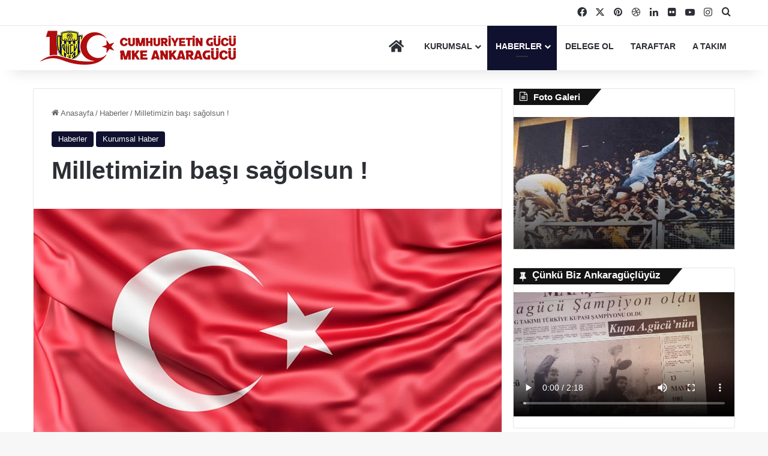

--- FILE ---
content_type: text/css
request_url: https://ankaragucu.org.tr/wp-content/litespeed/css/26ec0dfa74e18ab1277419a5f72352b2.css?ver=ed42b
body_size: 115582
content:
.wmvp-videos-block{position:relative}.wmvp-videos-block-inner{border:var(--wmvp-playlist-outer-border);overflow:hidden;position:relative}.wmvp-video-playlist-shortcode{margin-bottom:2em}.wmvp-video-player-wrapper{background-color:#000;position:relative;flex:2 1 0%;min-width:500px;max-width:100%}.wmvp-video-player{position:relative;padding-bottom:56.25%;padding-top:0;height:0}.wmvp-video-player iframe{position:absolute;top:0;left:0;width:100%;height:100%;visibility:hidden}.wmvp-playlist-nav-wrapper{overflow:hidden;position:relative;flex:1 1 0%;min-width:300px}.wmvp-video-thumbnail{flex:0 0 100px}.wmvp-video-thumbnail img{width:100px;height:60px;object-fit:cover}.wmvp-thumbnail-round .wmvp-video-thumbnail img{border-radius:8px}.wmvp-thumbnail-circle .wmvp-video-thumbnail{flex:0 0 70px}.wmvp-thumbnail-circle .wmvp-video-thumbnail img{border-radius:100%;width:70px;height:70px}.wmvp-playlist-head-section{background:var(--wmvp-playlist-head-bg);color:var(--wmvp-playlist-head-color);padding:15px;z-index:2;position:relative}.wmvp-playlist-head-section a{color:var(--wmvp-playlist-head-color)}.wmvp-playlist-head-section a:hover{color:var(--wmvp-playlist-head-color)}.wmvp-playlist-head-section-inner{display:flex;align-items:center;gap:15px}.wmvp-playlist-title{font-size:16px;line-height:1.3;font-weight:600}.wmvp-head-videos-number{margin-top:5px;font-size:11px}.wmvp-video-playlist-nav{background:var(--wmvp-playlist-bg);overflow-x:hidden;scrollbar-width:thin;overflow-y:scroll}.wmvp-video-playlist-nav::-webkit-scrollbar{width:5px}.wmvp-video-playlist-nav::-webkit-scrollbar-track{background:#fff0}.wmvp-video-playlist-nav::-webkit-scrollbar-thumb{border-radius:20px;background:rgb(0 0 0 / .2)}.dark-skin .wmvp-video-playlist-nav::-webkit-scrollbar-thumb{background:#000}.wmvp-video-playlist-item{padding:12px;overflow:hidden;cursor:pointer;border-bottom:1px solid var(--wmvp-playlist-inner-border-color);background:var(--wmvp-playlist-bg);color:var(--wmvp-playlist-color);transition:0.3s;display:flex;gap:10px}.wmvp-video-playlist-item:last-of-type{border-bottom:0}.wmvp-video-title{font-size:14px;font-weight:700}.wmvp-video-info{flex-grow:1}.wmvp-video-playlist-item:hover,.wmvp-is-playing{background:var(--wmvp-current-video-bg);color:var(--wmvp-current-video-color)}.wmvp-video-status svg{width:10px;fill:var(--wmvp-playlist-color)}.wmvp-video-status>div{width:15px}.wmvp-video-number{font-size:90%;visibility:hidden;text-wrap:nowrap}.wmvp-has-numbers .wmvp-video-number{visibility:visible}.wmvp-video-playlist-item.wmvp-is-playing .wmvp-video-number,.wmvp-video-playlist-item.wmvp-is-paused .wmvp-video-number,.wmvp-video-paused-icon,.wmvp-video-play-icon{display:none}.wmvp-video-playlist-item.wmvp-is-playing .wmvp-video-play-icon,.wmvp-video-playlist-item.wmvp-is-paused .wmvp-video-paused-icon{display:block}.wmvp-video-meta{font-size:12px;margin-top:5px;display:flex;gap:10px}.wmvp-loader-overlay{position:absolute;left:50%;top:50%;bottom:auto;right:auto;transform:translateX(-50%) translateY(-50%)}.wmvp-spinner-circle{width:48px;height:48px;border:5px solid #fff;border-bottom-color:#fff0;border-radius:50%;display:inline-block;box-sizing:border-box;animation:wmvp-rotation 1s linear infinite}@keyframes wmvp-rotation{0%{transform:rotate(0deg)}100%{transform:rotate(360deg)}}.wmvp-layout-vertical .wmvp-videos-block-inner{display:flex;flex-wrap:wrap}.wmvp-layout-vertical .wmvp-playlist-nav-wrapper{min-height:300px}.wmvp-layout-vertical .wmvp-video-playlist-nav{position:absolute;left:0;width:100%;height:100%}.wmvp-layout-vertical.wmvp-playlist-has-title .wmvp-video-playlist-nav{padding-bottom:80px}:root{--brand-color:#0669ff;--dark-brand-color:#0051cc;--bright-color:#FFF;--base-color:#2c2f34}html{-ms-touch-action:manipulation;touch-action:manipulation;-webkit-text-size-adjust:100%;-ms-text-size-adjust:100%}article,aside,details,figcaption,figure,footer,header,main,menu,nav,section,summary{display:block}audio,canvas,progress,video{display:inline-block}audio:not([controls]){display:none;height:0}progress{vertical-align:baseline}template,[hidden]{display:none}a{background-color:transparent}a:active,a:hover{outline-width:0}abbr[title]{border-bottom:none;text-decoration:underline;text-decoration:underline dotted}b,strong{font-weight:inherit}b,strong{font-weight:600}dfn{font-style:italic}mark{background-color:#ff0;color:#000}small{font-size:80%}sub,sup{font-size:75%;line-height:0;position:relative;vertical-align:baseline}sub{bottom:-0.25em}sup{top:-0.5em}img{border-style:none}svg:not(:root){overflow:hidden}figure{margin:1em 0}hr{box-sizing:content-box;height:0;overflow:visible}button,input,select,textarea{font:inherit}optgroup{font-weight:bold}button,input,select{overflow:visible}button,input,select,textarea{margin:0}button,select{text-transform:none}button,[type="button"],[type="reset"],[type="submit"]{cursor:pointer}[disabled]{cursor:default}button,html [type="button"],[type="reset"],[type="submit"]{-webkit-appearance:button}button::-moz-focus-inner,input::-moz-focus-inner{border:0;padding:0}button:-moz-focusring,input:-moz-focusring{outline:1px dotted ButtonText}fieldset{border:1px solid #c0c0c0;margin:0 2px;padding:0.35em 0.625em 0.75em}legend{box-sizing:border-box;color:inherit;display:table;max-width:100%;padding:0;white-space:normal}textarea{overflow:auto}[type="checkbox"],[type="radio"]{box-sizing:border-box;padding:0}[type="number"]::-webkit-inner-spin-button,[type="number"]::-webkit-outer-spin-button{height:auto}[type="search"]{-webkit-appearance:textfield}[type="search"]::-webkit-search-cancel-button,[type="search"]::-webkit-search-decoration{-webkit-appearance:none}*{padding:0;margin:0;list-style:none;border:0;outline:none;box-sizing:border-box}*:before,*:after{box-sizing:border-box}body{background:#F7F7F7;color:var(--base-color);font-family:-apple-system, BlinkMacSystemFont, "Segoe UI", Roboto, Oxygen, Oxygen-Sans, Ubuntu, Cantarell, "Helvetica Neue", "Open Sans", Arial, sans-serif;font-size:13px;line-height:21px}h1,h2,h3,h4,h5,h6,.the-subtitle{line-height:1.4;font-weight:600}h1{font-size:41px;font-weight:700}h2{font-size:27px}h3{font-size:23px}h4,.the-subtitle{font-size:17px}h5{font-size:13px}h6{font-size:12px}a{color:var(--base-color);text-decoration:none;transition:0.15s}.brand-title,a:hover{color:var(--brand-color)}img,object,embed{max-width:100%;height:auto}iframe{max-width:100%}p{line-height:1.7}.says,.screen-reader-text,.comment-form-comment label{clip:rect(1px, 1px, 1px, 1px);position:absolute !important;height:1px;width:1px;overflow:hidden}.stream-title{margin-bottom:3px;font-size:11px;color:#a5a5a5;display:block}.stream-item{text-align:center;position:relative;z-index:2;margin:20px 0;padding:0}.stream-item iframe{margin:0 auto}.stream-item img{max-width:100%;width:auto;height:auto;margin:0 auto;display:inline-block;vertical-align:middle}.stream-item.stream-item-above-header{margin:0}.stream-item.stream-item-between .post-item-inner{width:100%;display:block}.post-layout-8.is-header-layout-1.has-header-ad .entry-header-outer,body.post-layout-8.has-header-below-ad .entry-header-outer{padding-top:0}.stream-item-top-wrapper ~ .stream-item-below-header,.is-header-layout-1.has-header-ad.post-layout-6 .featured-area,.has-header-below-ad.post-layout-6 .featured-area{margin-top:0}.has-header-below-ad .fullwidth-entry-title.container-wrapper,.is-header-layout-1.has-header-ad .fullwidth-entry-title,.is-header-layout-1.has-header-ad .is-first-section,.has-header-below-ad .is-first-section{padding-top:0;margin-top:0}@media (max-width: 991px){body:not(.is-header-layout-1).has-header-below-ad.has-header-ad .top-nav-below .has-breaking-news{margin-bottom:20px}.has-header-ad .fullwidth-entry-title.container-wrapper,.has-header-ad.has-header-below-ad .stream-item-below-header,.single.has-header-ad:not(.has-header-below-ad) #content,.page.has-header-ad:not(.has-header-below-ad) #content{margin-top:0}.has-header-ad .is-first-section{padding-top:0}.has-header-ad:not(.has-header-below-ad) .buddypress-header-outer{margin-bottom:15px}}.has-full-width-logo .stream-item-top-wrapper,.header-layout-2 .stream-item-top-wrapper{width:100%;max-width:100%;float:none;clear:both}@media (min-width: 992px){.header-layout-2.has-normal-width-logo .stream-item-top-wrapper{margin-top:0}}.header-layout-3.no-stream-item .logo-container{width:100%;float:none}@media (min-width: 992px){.header-layout-3.has-normal-width-logo .stream-item-top img{float:right}}@media (max-width: 991px){.header-layout-3.has-normal-width-logo .stream-item-top{clear:both}}#background-stream-cover{top:0;left:0;z-index:0;overflow:hidden;width:100%;height:100%;position:fixed}@media (max-width: 768px){.hide_banner_header .stream-item-above-header,.hide_banner_top .stream-item-top-wrapper,.hide_banner_below_header .stream-item-below-header,.hide_banner_bottom .stream-item-above-footer,.hide_banner_above .stream-item-above-post,.hide_banner_above_content .stream-item-above-post-content,.hide_banner_below_content .stream-item-below-post-content,.hide_banner_below .stream-item-below-post,.hide_banner_comments .stream-item-below-post-comments,.hide_breaking_news #top-nav,.hide_sidebars .sidebar,.hide_footer_tiktok #footer-tiktok,.hide_footer_instagram #footer-instagram,.hide_footer #footer-widgets-container,.hide_copyright #site-info,.hide_breadcrumbs #breadcrumb,.hide_share_post_top .share-buttons-top,.hide_share_post_bottom .share-buttons-bottom,.hide_post_newsletter #post-newsletter,.hide_related #related-posts,.hide_read_next #read-next-block,.hide_post_authorbio .post-components .about-author,.hide_post_nav .prev-next-post-nav,.hide_back_top_button #go-to-top,.hide_read_more_buttons .more-link,.hide_inline_related_posts #inline-related-post{display:none !important}}.tie-icon:before,[class^="tie-icon-"],[class*=" tie-icon-"]{font-family:'tiefonticon' !important;speak:never;font-style:normal;font-weight:normal;font-variant:normal;text-transform:none;line-height:1;-webkit-font-smoothing:antialiased;-moz-osx-font-smoothing:grayscale;display:inline-block}body.tie-no-js a.remove,body.tie-no-js .tooltip,body.tie-no-js .woocommerce-message,body.tie-no-js .woocommerce-error,body.tie-no-js .woocommerce-info,body.tie-no-js .bbp-template-notice,body.tie-no-js .indicator-hint,body.tie-no-js .menu-counter-bubble-outer,body.tie-no-js .notifications-total-outer,body.tie-no-js .comp-sub-menu,body.tie-no-js .menu-sub-content{display:none !important}body.tie-no-js .fa,body.tie-no-js .fas,body.tie-no-js .far,body.tie-no-js .fab,body.tie-no-js .tie-icon:before,body.tie-no-js [class^="tie-icon-"],body.tie-no-js [class*=" tie-icon-"],body.tie-no-js .weather-icon{visibility:hidden !important}body.tie-no-js [class^="tie-icon-"]:before,body.tie-no-js [class*=" tie-icon-"]:before{content:"\f105"}.tie-popup,#autocomplete-suggestions{display:none}.container{margin-right:auto;margin-left:auto;padding-left:15px;padding-right:15px}.container:after{content:"";display:table;clear:both}@media (min-width: 768px){.container{width:100%}}@media (min-width: 1200px){.container{max-width:1200px}}.tie-row{margin-left:-15px;margin-right:-15px}.tie-row:after{content:"";display:table;clear:both}.tie-col-xs-1,.tie-col-sm-1,.tie-col-md-1,.tie-col-xs-2,.tie-col-sm-2,.tie-col-md-2,.tie-col-xs-3,.tie-col-sm-3,.tie-col-md-3,.tie-col-xs-4,.tie-col-sm-4,.tie-col-md-4,.tie-col-xs-5,.tie-col-sm-5,.tie-col-md-5,.tie-col-xs-6,.tie-col-sm-6,.tie-col-md-6,.tie-col-xs-7,.tie-col-sm-7,.tie-col-md-7,.tie-col-xs-8,.tie-col-sm-8,.tie-col-md-8,.tie-col-xs-9,.tie-col-sm-9,.tie-col-md-9,.tie-col-xs-10,.tie-col-sm-10,.tie-col-md-10,.tie-col-xs-11,.tie-col-sm-11,.tie-col-md-11,.tie-col-xs-12,.tie-col-sm-12,.tie-col-md-12{position:relative;min-height:1px;padding-left:15px;padding-right:15px}.tie-col-xs-1,.tie-col-xs-2,.tie-col-xs-3,.tie-col-xs-4,.tie-col-xs-5,.tie-col-xs-6,.tie-col-xs-7,.tie-col-xs-8,.tie-col-xs-9,.tie-col-xs-10,.tie-col-xs-11,.tie-col-xs-12{float:left}.tie-col-xs-1{width:8.33333%}.tie-col-xs-2{width:16.66667%}.tie-col-xs-3{width:25%}.tie-col-xs-4{width:33.33333%}.tie-col-xs-5{width:41.66667%}.tie-col-xs-6{width:50%}.tie-col-xs-7{width:58.33333%}.tie-col-xs-8{width:66.66667%}.tie-col-xs-9{width:75%}.tie-col-xs-10{width:83.33333%}.tie-col-xs-11{width:91.66667%}.tie-col-xs-12{width:100%}@media (min-width: 768px){.tie-col-sm-1,.tie-col-sm-2,.tie-col-sm-3,.tie-col-sm-4,.tie-col-sm-5,.tie-col-sm-6,.tie-col-sm-7,.tie-col-sm-8,.tie-col-sm-9,.tie-col-sm-10,.tie-col-sm-11,.tie-col-sm-12{float:left}.tie-col-sm-1{width:8.33333%}.tie-col-sm-2{width:16.66667%}.tie-col-sm-3{width:25%}.tie-col-sm-4{width:33.33333%}.tie-col-sm-5{width:41.66667%}.tie-col-sm-6{width:50%}.tie-col-sm-7{width:58.33333%}.tie-col-sm-8{width:66.66667%}.tie-col-sm-9{width:75%}.tie-col-sm-10{width:83.33333%}.tie-col-sm-11{width:91.66667%}.tie-col-sm-12{width:100%}}@media (min-width: 992px){.tie-col-md-1,.tie-col-md-2,.tie-col-md-3,.tie-col-md-4,.tie-col-md-5,.tie-col-md-6,.tie-col-md-7,.tie-col-md-8,.tie-col-md-9,.tie-col-md-10,.tie-col-md-11,.tie-col-md-12{float:left}.tie-col-md-1{width:8.33333%}.tie-col-md-2{width:16.66667%}.tie-col-md-3{width:25%}.tie-col-md-4{width:33.33333%}.tie-col-md-5{width:41.66667%}.tie-col-md-6{width:50%}.tie-col-md-7{width:58.33333%}.tie-col-md-8{width:66.66667%}.tie-col-md-9{width:75%}.tie-col-md-10{width:83.33333%}.tie-col-md-11{width:91.66667%}.tie-col-md-12{width:100%}}.tie-alignleft{float:left}.tie-alignright{float:right}.tie-aligncenter{clear:both;margin-left:auto;margin-right:auto}.fullwidth{width:100% !important}.alignleft{float:left;margin:0.375em 1.75em 1em 0}.alignright{float:right;margin:0.375em 0 1em 1.75em}.aligncenter{clear:both;display:block;margin:0 auto 1.75em;text-align:center;margin-left:auto;margin-right:auto;margin-top:6px;margin-bottom:6px}@media (max-width: 767px){.entry .alignright,.entry .alignright img,.entry .alignleft,.entry .alignleft img{float:none;clear:both;display:block;margin:0 auto 1.75em}}.clearfix:before,.clearfix:after{content:"\0020";display:block;height:0;overflow:hidden}.clearfix:after{clear:both}.tie-container,#tie-wrapper{height:100%;min-height:650px}.tie-container{position:relative;overflow:hidden}#tie-wrapper{background:#fff;position:relative;z-index:108;height:100%;margin:0 auto}.container-wrapper{background:#ffffff;border:1px solid rgba(0,0,0,0.1);border-radius:2px;padding:30px}#content{margin-top:30px}@media (max-width: 991px){#content{margin-top:15px}}.site-content{-ms-word-wrap:break-word;word-wrap:break-word}.boxed-layout #tie-wrapper,.boxed-layout .fixed-nav{max-width:1230px}.boxed-layout.wrapper-has-shadow #tie-wrapper{box-shadow:0 1px 7px rgba(171,171,171,0.5)}@media (min-width: 992px){.boxed-layout #main-nav.fixed-nav,.boxed-layout #tie-wrapper{width:95%}}@media (min-width: 992px){.framed-layout #tie-wrapper{margin-top:25px;margin-bottom:25px}}@media (min-width: 992px){.border-layout #tie-container{margin:25px}.border-layout:after,.border-layout:before{background:inherit;content:"";display:block;height:25px;left:0;bottom:0;position:fixed;width:100%;z-index:110}.border-layout:before{top:0;bottom:auto}.border-layout.admin-bar:before{top:32px}.border-layout #main-nav.fixed-nav{left:25px;right:25px;width:calc(100% - 50px)}}#header-notification-bar{background:var(--brand-color);color:#fff;position:relative;z-index:1}#header-notification-bar p a{color:#fff;text-decoration:underline}#header-notification-bar .container{display:flex;justify-content:space-between;font-size:16px;flex-wrap:wrap;align-items:center;gap:40px;min-height:65px}#header-notification-bar .container .button{font-size:14px}#header-notification-bar .container:after{display:none}@media (max-width: 991px){#header-notification-bar .container{justify-content:center;padding-top:15px;padding-bottom:15px;gap:15px;flex-direction:column}}.theme-header{background:#fff;position:relative;z-index:999}.theme-header:after{content:"";display:table;clear:both}.theme-header.has-shadow{box-shadow:rgba(0,0,0,0.1) 0px 25px 20px -20px}.theme-header.top-nav-below .top-nav{z-index:8}.is-stretch-header .container{max-width:100%}#menu-components-wrap{display:flex;justify-content:space-between;width:100%;flex-wrap:wrap}.header-layout-2 #menu-components-wrap{justify-content:center}.header-layout-4 #menu-components-wrap{justify-content:flex-start}.header-layout-4 #menu-components-wrap .main-menu-wrap{flex-grow:2}.header-layout-4 #menu-components-wrap .flex-placeholder{flex-grow:1}.logo-row{position:relative}#logo{margin-top:40px;margin-bottom:40px;display:block;float:left}#logo img{vertical-align:middle}#logo img[src*='.svg']{width:100% !important}@-moz-document url-prefix(){#logo img[src*='.svg']{height:100px}}#logo a{display:inline-block}#logo .h1-off{position:absolute;top:-9000px;left:-9000px}#logo.text-logo a{color:var(--brand-color)}#logo.text-logo a:hover{color:var(--dark-brand-color);opacity:0.8}#tie-logo-inverted,#tie-sticky-logo-inverted{display:none}.tie-skin-inverted #tie-sticky-logo-inverted,.tie-skin-inverted #tie-logo-inverted{display:block}.tie-skin-inverted #tie-sticky-logo-default,.tie-skin-inverted #tie-logo-default{display:none}.logo-text{font-size:50px;line-height:50px;font-weight:bold}@media (max-width: 670px){.logo-text{font-size:30px}}.has-full-width-logo.is-stretch-header .logo-container{padding:0}.has-full-width-logo #logo{margin:0}.has-full-width-logo #logo a,.has-full-width-logo #logo img{width:100%;height:auto;display:block}.has-full-width-logo #logo,.header-layout-2 #logo{float:none;text-align:center}.has-full-width-logo #logo img,.header-layout-2 #logo img{margin-right:auto;margin-left:auto}.has-full-width-logo .logo-container,.header-layout-2 .logo-container{width:100%;float:none}@media (max-width: 991px){#theme-header.has-normal-width-logo #logo{margin:14px 0 !important;text-align:left;line-height:1}#theme-header.has-normal-width-logo #logo img{width:auto;height:auto;max-width:190px}}@media (max-width: 479px){#theme-header.has-normal-width-logo #logo img{max-width:160px;max-height:60px !important}}@media (max-width: 991px){#theme-header.mobile-header-default:not(.header-layout-1) #logo,#theme-header.mobile-header-default.header-layout-1 .header-layout-1-logo{flex-grow:10}#theme-header.mobile-header-centered.header-layout-1 .header-layout-1-logo{width:auto !important}#theme-header.mobile-header-centered #logo{float:none;text-align:center}}.components{display:flex;align-items:center;justify-content:end}.components>li{position:relative}.components>li.social-icons-item{margin:0}.components>li>a{display:block;position:relative;width:30px;text-align:center;font-size:16px;white-space:nowrap}.components>li>a:hover,.components>li:hover>a{z-index:2}.components .avatar{border-radius:100%;position:relative;top:3px;max-width:20px}.components a.follow-btn{width:auto;padding-left:15px;padding-right:15px;overflow:hidden;font-size:12px}.components .search-bar form{width:auto;background:rgba(255,255,255,0.1);line-height:36px;border-radius:50px;position:relative}.main-nav-light .main-nav .components .search-bar form,.top-nav-light .top-nav .components .search-bar form{background:rgba(0,0,0,0.05)}.components #search-input{border:0;width:100%;background:transparent;padding:0 35px 0 20px;border-radius:0;font-size:inherit}.components #search-submit{position:absolute;right:0;top:0;width:40px;line-height:inherit;color:#777777;background:transparent;font-size:15px;padding:0;transition:color 0.15s;border:none}.components #search-submit:hover{color:var(--brand-color)}#search-submit .tie-icon-spinner{color:#fff;cursor:default;animation:tie-spin 3s infinite linear}.popup-login-icon.has-title a{width:auto;padding:0 8px}.popup-login-icon.has-title span{line-height:unset;float:left}.popup-login-icon.has-title .login-title{position:relative;font-size:13px;padding-left:4px}.weather-menu-item{display:flex;align-items:center;padding-right:5px;overflow:hidden}.weather-menu-item .weather-wrap{padding:0;overflow:inherit;line-height:23px}.weather-menu-item .weather-forecast-day{display:block;float:left;width:auto;padding:0 5px;line-height:initial}.weather-menu-item .weather-forecast-day .weather-icon{font-size:26px;margin-bottom:0}.weather-menu-item .city-data{float:left;display:block;font-size:12px}.weather-menu-item .weather-current-temp{font-size:16px;font-weight:400}.weather-menu-item .weather-current-temp sup{font-size:9px;top:-2px}.weather-menu-item .theme-notice{padding:0 10px}.components .tie-weather-widget{color:var(--base-color)}.main-nav-dark .main-nav .tie-weather-widget{color:#ffffff}.top-nav-dark .top-nav .tie-weather-widget{color:#ccc}.components .icon-basecloud-bg:after{color:#ffffff}.main-nav-dark .main-nav .icon-basecloud-bg:after{color:#1f2024}.top-nav-dark .top-nav .icon-basecloud-bg:after{color:#1f2024}.custom-menu-button{padding-right:5px}.custom-menu-button .button{font-size:13px;display:inline-block;line-height:21px;width:auto}.header-layout-1 #menu-components-wrap{display:flex;justify-content:flex-end}.header-layout-1 .main-menu-wrapper{display:table;width:100%}.header-layout-1 #logo{line-height:1;float:left;margin-top:20px;margin-bottom:20px}.header-layout-1 .header-layout-1-logo{display:table-cell;vertical-align:middle;float:none}.is-header-bg-extended #theme-header,.is-header-bg-extended #theme-header.header-layout-1 #main-nav:not(.fixed-nav){background:transparent !important;display:inline-block !important;width:100% !important;box-shadow:none !important;transition:background 0.3s}.is-header-bg-extended #theme-header:before,.is-header-bg-extended #theme-header.header-layout-1 #main-nav:not(.fixed-nav):before{content:"";position:absolute;width:100%;left:0;right:0;top:0;height:150px;background-image:linear-gradient(to top, transparent, rgba(0,0,0,0.5))}@media (max-width: 991px){.is-header-bg-extended #tie-wrapper #theme-header .logo-container:not(.fixed-nav){background:transparent;box-shadow:none;transition:background 0.3s}}.is-header-bg-extended .has-background .is-first-section{margin-top:-350px !important}.is-header-bg-extended .has-background .is-first-section>*{padding-top:350px !important}.rainbow-line{height:3px;width:100%;position:relative;z-index:2;background-image:-webkit-linear-gradient(left, #f76570 0%, #f76570 8%, #f3a46b 8%, #f3a46b 16%, #f3a46b 16%, #ffd205 16%, #ffd205 24%, #ffd205 24%, #1bbc9b 24%, #1bbc9b 25%, #1bbc9b 32%, #14b9d5 32%, #14b9d5 40%, #c377e4 40%, #c377e4 48%, #f76570 48%, #f76570 56%, #f3a46b 56%, #f3a46b 64%, #ffd205 64%, #ffd205 72%, #1bbc9b 72%, #1bbc9b 80%, #14b9d5 80%, #14b9d5 80%, #14b9d5 89%, #c377e4 89%, #c377e4 100%);background-image:linear-gradient(to right, #f76570 0%, #f76570 8%, #f3a46b 8%, #f3a46b 16%, #f3a46b 16%, #ffd205 16%, #ffd205 24%, #ffd205 24%, #1bbc9b 24%, #1bbc9b 25%, #1bbc9b 32%, #14b9d5 32%, #14b9d5 40%, #c377e4 40%, #c377e4 48%, #f76570 48%, #f76570 56%, #f3a46b 56%, #f3a46b 64%, #ffd205 64%, #ffd205 72%, #1bbc9b 72%, #1bbc9b 80%, #14b9d5 80%, #14b9d5 80%, #14b9d5 89%, #c377e4 89%, #c377e4 100%)}@media (max-width: 991px){.logo-container,.header-layout-1 .main-menu-wrapper{border-width:0;display:flex;flex-flow:row nowrap;align-items:center;justify-content:space-between}}.mobile-header-components{display:none;z-index:10;height:30px;line-height:30px;flex-wrap:nowrap;flex:1 1 0%}.mobile-header-components .components{float:none;display:flex !important;justify-content:flex-start}.mobile-header-components .components li.custom-menu-link{display:inline-block;float:none}.mobile-header-components .components li.custom-menu-link>a{width:20px;padding-bottom:15px}.mobile-header-components .components li.custom-menu-link>a .menu-counter-bubble{right:calc(50% - 10px);bottom:-10px}.header-layout-1.main-nav-dark .mobile-header-components .components li.custom-menu-link>a{color:#fff}.mobile-header-components .components .comp-sub-menu{padding:10px}.dark-skin .mobile-header-components .components .comp-sub-menu{background:#1f2024}.mobile-header-components [class^="tie-icon-"],.mobile-header-components [class*=" tie-icon-"]{font-size:18px;width:20px;height:20px;vertical-align:middle}.mobile-header-components .tie-mobile-menu-icon{font-size:20px}.mobile-header-components .tie-icon-grid-9,.mobile-header-components .tie-icon-grid-4{transform:scale(1.75)}.mobile-header-components .nav-icon{display:inline-block;width:20px;height:2px;background-color:var(--base-color);position:relative;top:-4px;transition:background 0.4s ease}.mobile-header-components .nav-icon:before,.mobile-header-components .nav-icon:after{position:absolute;right:0;background-color:var(--base-color);content:'';display:block;width:100%;height:100%;transition:transform 0.4s, background 0.4s, right .2s ease;transform:translateZ(0);backface-visibility:hidden}.mobile-header-components .nav-icon:before{transform:translateY(-7px)}.mobile-header-components .nav-icon:after{transform:translateY(7px)}.mobile-header-components .nav-icon.is-layout-2:before,.mobile-header-components .nav-icon.is-layout-2:after{width:70%;right:15%}.mobile-header-components .nav-icon.is-layout-3:after{width:60%}.mobile-header-components .nav-icon.is-layout-4:after{width:60%;right:auto;left:0}.dark-skin .mobile-header-components .nav-icon,.dark-skin .mobile-header-components .nav-icon:before,.dark-skin .mobile-header-components .nav-icon:after,.main-nav-dark.header-layout-1 .mobile-header-components .nav-icon,.main-nav-dark.header-layout-1 .mobile-header-components .nav-icon:before,.main-nav-dark.header-layout-1 .mobile-header-components .nav-icon:after{background-color:#ffffff}.dark-skin .mobile-header-components .nav-icon .menu-text,.main-nav-dark.header-layout-1 .mobile-header-components .nav-icon .menu-text{color:#ffffff}.mobile-header-components .menu-text-wrapper{white-space:nowrap;width:auto !important}.mobile-header-components .menu-text{color:var(--base-color);line-height:30px;font-size:12px;padding:0 0 0 5px;display:inline-block;transition:color 0.4s}.dark-skin .mobile-header-components .menu-text,.main-nav-dark.header-layout-1 .mobile-header-components .menu-text{color:#ffffff}#mobile-header-components-area_1 .components li.custom-menu-link>a{margin-right:15px}#mobile-header-components-area_1 .comp-sub-menu{left:0;right:auto}#mobile-header-components-area_2 .components{flex-direction:row-reverse}#mobile-header-components-area_2 .components li.custom-menu-link>a{margin-left:15px}#mobile-menu-icon:hover .nav-icon,#mobile-menu-icon:hover .nav-icon:before,#mobile-menu-icon:hover .nav-icon:after{background-color:var(--brand-color)}@media (max-width: 991px){.logo-container:before,.logo-container:after{height:1px}.mobile-components-row .logo-wrapper{height:auto !important}.mobile-components-row .logo-container,.mobile-components-row.header-layout-1 .main-menu-wrapper{flex-wrap:wrap}.mobile-components-row:not(.header-layout-1) #logo,.mobile-components-row.header-layout-1 .header-layout-1-logo{flex:1 0 100%;order:-1}.mobile-components-row .mobile-header-components{padding:5px 0;height:45px}.mobile-components-row .mobile-header-components .components li.custom-menu-link>a{padding-bottom:0}#tie-body #mobile-container,.mobile-header-components{display:block}#slide-sidebar-widgets{display:none}}.top-nav{background-color:#ffffff;position:relative;z-index:10;line-height:40px;border:1px solid rgba(0,0,0,0.1);border-width:1px 0;color:var(--base-color);clear:both}.main-nav-below.top-nav-above .top-nav{border-top-width:0}.top-nav a:not(.button):not(:hover){color:var(--base-color)}.top-nav .components>li:hover>a{color:var(--brand-color)}.top-nav .search-bar{margin-top:3px;margin-bottom:3px;line-height:34px}.topbar-wrapper{display:flex;min-height:40px}.top-nav.has-menu .topbar-wrapper,.top-nav.has-components .topbar-wrapper{display:block}.top-nav .tie-alignleft,.top-nav .tie-alignright{flex-grow:1;position:relative}.top-nav.has-breaking-news .tie-alignleft{flex:1 0 100px}.top-nav.has-breaking-news .tie-alignright{flex-grow:0;z-index:1}.top-nav.has-date-components .tie-alignleft .components>li:first-child:not(.search-bar),.top-nav.has-date-components-menu .components>li:first-child:not(.search-bar),.top-nav-boxed .top-nav.has-components .components>li:first-child:not(.search-bar){border-width:0}@media (min-width: 992px){.header-layout-1.top-nav-below:not(.has-shadow) .top-nav{border-width:0 0 1px}}.topbar-today-date{padding-right:15px;flex-shrink:0}.top-menu .menu a{padding:0 10px}.top-menu .menu li:hover>a{color:var(--brand-color)}.top-menu .menu ul{display:none;position:absolute;background:#ffffff}.top-menu .menu li:hover>ul{display:block}.top-menu .menu li{position:relative}.top-menu .menu ul.sub-menu a{width:200px;line-height:20px;padding:10px 15px}.tie-alignright .top-menu{float:right;border-width:0 1px}.top-menu .menu .tie-current-menu>a{color:var(--brand-color)}@media (min-width: 992px){.top-nav-boxed .topbar-wrapper{padding-right:15px;padding-left:15px}.top-nav-boxed .top-nav{background:transparent !important;border-width:0}.top-nav-boxed .topbar-wrapper{background:#ffffff;border:1px solid rgba(0,0,0,0.1);border-width:1px 0;width:100%}.top-nav-boxed.has-shadow.top-nav-below .topbar-wrapper,.top-nav-boxed.has-shadow.top-nav-below-main-nav .topbar-wrapper{border-bottom-width:0 !important}}.top-nav .tie-alignleft .components,.top-nav .tie-alignleft .components>li{float:left;justify-content:start}.top-nav .tie-alignleft .comp-sub-menu{right:auto;left:-1px}.top-nav-dark .top-nav{background-color:#2c2e32;color:#ccc}.top-nav-dark .top-nav *{border-color:rgba(255,255,255,0.1)}.top-nav-dark .top-nav .breaking a{color:#ccc}.top-nav-dark .top-nav .breaking a:hover{color:#ffffff}.top-nav-dark .top-nav .components>li>a,.top-nav-dark .top-nav .components>li.social-icons-item .social-link:not(:hover) span{color:#ccc}.top-nav-dark .top-nav .components>li:hover>a{color:#ffffff}.top-nav-dark .top-nav .top-menu li a{color:#ccc;border-color:rgba(255,255,255,0.04)}.top-nav-dark .top-menu ul{background:#2c2e32}.top-nav-dark .top-menu li:hover>a{background:rgba(0,0,0,0.1);color:var(--brand-color)}.top-nav-dark.top-nav-boxed .top-nav{background-color:transparent}.top-nav-dark.top-nav-boxed .topbar-wrapper{background-color:#2c2e32}.top-nav-dark.top-nav-boxed.top-nav-above.main-nav-below .topbar-wrapper{border-width:0}.top-nav-light #top-nav .weather-icon .icon-cloud,.top-nav-light #top-nav .weather-icon .icon-basecloud-bg,.top-nav-light #top-nav .weather-icon .icon-cloud-behind,.main-nav-light #main-nav .weather-icon .icon-cloud,.main-nav-light #main-nav .weather-icon .icon-basecloud-bg,.main-nav-light #main-nav .weather-icon .icon-cloud-behind{color:#d3d3d3}@media (max-width: 991px){.top-nav:not(.has-breaking-news),.topbar-today-date,.top-menu,.theme-header .components{display:none}}.breaking{display:none}.main-nav-wrapper{position:relative;z-index:4}.main-nav-below.top-nav-below-main-nav .main-nav-wrapper{z-index:9}.main-nav-above.top-nav-below .main-nav-wrapper{z-index:10}.main-nav{background-color:var(--main-nav-background);color:var(--main-nav-primary-color);position:relative;border:1px solid var(--main-nav-main-border-color);border-width:1px 0}.main-menu-wrapper{position:relative}@media (min-width: 992px){.header-menu .menu{display:flex}.header-menu .menu a{display:block;position:relative}.header-menu .menu>li>a{white-space:nowrap}.header-menu .menu .sub-menu a{padding:8px 10px}.header-menu .menu a:hover,.header-menu .menu li:hover>a{z-index:2}.header-menu .menu ul:not(.sub-menu-columns):not(.sub-menu-columns-item):not(.sub-list):not(.mega-cat-sub-categories):not(.slider-arrow-nav){box-shadow:0 2px 5px rgba(0,0,0,0.1)}.header-menu .menu ul li{position:relative}.header-menu .menu ul a{border-width:0 0 1px;transition:0.15s}.header-menu .menu ul ul{top:0;left:100%}#main-nav{z-index:9;line-height:60px}.main-menu .menu a{transition:0.15s}.main-menu .menu>li>a{padding:0 14px;font-size:14px;font-weight:700}.main-menu .menu>li>.menu-sub-content{border-top:2px solid var(--main-nav-primary-color)}.main-menu .menu>li.is-icon-only>a{padding:0 20px;line-height:inherit}.main-menu .menu>li.is-icon-only>a:before{display:none}.main-menu .menu>li.is-icon-only>a .tie-menu-icon{font-size:160%;transform:translateY(15%)}.main-menu .menu ul{line-height:20px;z-index:1}.main-menu .menu .sub-menu .tie-menu-icon,.main-menu .menu .mega-recent-featured-list .tie-menu-icon,.main-menu .menu .mega-link-column .tie-menu-icon,.main-menu .menu .mega-cat-more-links .tie-menu-icon{width:20px}.main-menu .menu-sub-content{background:var(--main-nav-background);display:none;padding:15px;width:230px;position:absolute;box-shadow:0 3px 4px rgba(0,0,0,0.2)}.main-menu .menu-sub-content a{width:200px}.main-menu ul li:hover>.menu-sub-content,.main-menu ul li[aria-expanded="true"]>ul,.main-menu ul li[aria-expanded="true"]>.mega-menu-block{display:block;z-index:1}nav.main-nav.menu-style-default .menu>li.tie-current-menu{border-bottom:5px solid var(--main-nav-primary-color);margin-bottom:-5px}nav.main-nav.menu-style-default .menu>li.tie-current-menu>a:after{content:"";width:20px;height:2px;position:absolute;margin-top:17px;left:50%;top:50%;bottom:auto;right:auto;transform:translateX(-50%) translateY(-50%);background:#2c2f34;transition:0.3s}nav.main-nav.menu-style-solid-bg .menu>li.tie-current-menu>a,nav.main-nav.menu-style-solid-bg .menu>li:hover>a{background-color:var(--main-nav-primary-color);color:var(--main-nav-contrast-primary-color)}nav.main-nav.menu-style-side-arrow .menu>li.tie-current-menu{border-bottom-color:var(--main-nav-primary-color);border-bottom-width:10px !important;border-bottom-style:solid;margin-bottom:-10px}nav.main-nav.menu-style-side-arrow .menu>li.tie-current-menu+.tie-current-menu{border-bottom:none !important}nav.main-nav.menu-style-side-arrow .menu>li.tie-current-menu+.tie-current-menu>a:after{display:none !important}nav.main-nav.menu-style-side-arrow .menu>li.tie-current-menu>a:after{position:absolute;content:"";width:0;height:0;background-color:transparent;border-top:10px solid var(--main-nav-primary-color);border-right:10px solid transparent;bottom:-10px;left:100%;filter:brightness(80%)}nav.main-nav.menu-style-side-arrow .menu>li.tie-current-menu.menu-item-has-children:hover:after,nav.main-nav.menu-style-side-arrow .menu>li.tie-current-menu.menu-item-has-children:hover>a:after,nav.main-nav.menu-style-side-arrow .menu>li.tie-current-menu.mega-menu:hover:after,nav.main-nav.menu-style-side-arrow .menu>li.tie-current-menu.mega-menu:hover>a:after{display:none}nav.main-nav.menu-style-minimal .menu>li.tie-current-menu>a,nav.main-nav.menu-style-minimal .menu>li:hover>a{color:var(--main-nav-primary-color) !important}nav.main-nav.menu-style-minimal .menu>li.tie-current-menu>a::before,nav.main-nav.menu-style-minimal .menu>li:hover>a::before{border-top-color:var(--main-nav-primary-color) !important}nav.main-nav.menu-style-border-bottom .menu>li.tie-current-menu{border-bottom:3px solid var(--main-nav-primary-color);margin-bottom:-3px}nav.main-nav.menu-style-border-top .menu>li.tie-current-menu{border-top:3px solid var(--main-nav-primary-color);margin-bottom:-3px}nav.main-nav.menu-style-line .menu>li>a:after{content:"";left:50%;top:50%;bottom:auto;right:auto;transform:translateX(-50%) translateY(-50%);height:3px;position:absolute;margin-top:14px;background:var(--main-nav-primary-color);transition:0.4s;width:0}nav.main-nav.menu-style-line .menu>li.tie-current-menu>a:after,nav.main-nav.menu-style-line .menu>li:hover>a:after{width:50%}nav.main-nav.menu-style-arrow .menu>li.tie-current-menu>a:after{border-color:#fff transparent transparent;border-top-color:var(--main-nav-primary-color);border-style:solid;border-width:7px 7px 0;display:block;height:0;left:50%;margin-left:-7px;top:0 !important;width:0;content:"";position:absolute}nav.main-nav.menu-style-vertical-line .menu>li.tie-current-menu>a:after{content:"";width:2px;height:20px;position:absolute;margin-top:17px;left:50%;right:auto;transform:translateX(-50%);bottom:0;background:var(--main-nav-primary-color)}.header-layout-1 .main-menu-wrap .menu>li:only-child:not(.mega-menu){position:relative}.header-layout-1 .main-menu-wrap .menu>li:only-child>.menu-sub-content{right:0;left:auto}.header-layout-1 .main-menu-wrap .menu>li:only-child>.menu-sub-content ul{left:auto;right:100%}nav.main-nav .components>li:hover>a{color:var(--brand-color)}.main-nav .menu ul li:hover>a:not(.megamenu-pagination),.main-nav .components li a:hover,.main-nav .menu ul li.current-menu-item:not(.mega-link-column)>a{color:var(--main-nav-primary-color)}.main-nav .menu a,.main-nav .components li a{color:var(--main-nav-text-color)}.main-nav .components li.custom-menu-button:hover a.button,.main-nav .components li a.button:hover,.main-nav .components li a.checkout-button{color:var(--main-nav-contrast-primary-color)}.main-nav-light{--main-nav-background:#FFFFFF;--main-nav-secondry-background:rgba(0,0,0,0.03);--main-nav-primary-color:var(--brand-color);--main-nav-contrast-primary-color:var(--bright-color);--main-nav-text-color:var(--base-color);--main-nav-secondry-text-color:rgba(0,0,0,0.5);--main-nav-main-border-color:rgba(0,0,0,0.1);--main-nav-secondry-border-color:rgba(0,0,0,0.08)}.main-nav-light.fixed-nav{background-color:rgba(255,255,255,0.95)}.main-nav-dark{--main-nav-background:#1f2024;--main-nav-secondry-background:rgba(0,0,0,0.2);--main-nav-primary-color:var(--brand-color);--main-nav-contrast-primary-color:var(--bright-color);--main-nav-text-color:#FFFFFF;--main-nav-secondry-text-color:rgba(225,255,255,0.5);--main-nav-main-border-color:rgba(255,255,255,0.07);--main-nav-secondry-border-color:rgba(255,255,255,0.04)}.main-nav-dark .main-nav,.main-nav-dark .main-nav ul.cats-horizontal li a{border-width:0}.main-nav-dark .main-nav.fixed-nav{background-color:rgba(31,32,36,0.95)}}@media (min-width: 992px){header .menu-item-has-children>a:before,.mega-menu>a:before{content:'';position:absolute;right:10px;top:50%;bottom:auto;transform:translateY(-50%);font-family:'tiefonticon' !important;font-style:normal;font-weight:normal;font-variant:normal;text-transform:none;content:"\f079";font-size:11px;line-height:1}header .menu-item-has-children .menu-item-has-children>a:before,.mega-menu .menu-item-has-children>a:before{content:"\f106";font-size:15px}.menu>.menu-item-has-children:not(.is-icon-only)>a,.menu .mega-menu:not(.is-icon-only)>a{padding-right:25px}}@media (min-width: 992px){.main-nav-boxed .main-nav{border-width:0}.main-nav-boxed .main-menu-wrapper{float:left;width:100%;background-color:var(--main-nav-background);padding-right:15px}.main-nav-boxed.main-nav-light .main-menu-wrapper{border:1px solid var(--main-nav-main-border-color)}.dark-skin .main-nav-boxed.main-nav-light .main-menu-wrapper{border-width:0}.main-nav-boxed.main-nav-light .fixed-nav .main-menu-wrapper{border-color:transparent}.main-nav-above.top-nav-above #main-nav:not(.fixed-nav){top:-1px}.main-nav-below.top-nav-below #main-nav:not(.fixed-nav){bottom:-1px}.dark-skin .main-nav-below.top-nav-above #main-nav{border-width:0}.dark-skin .main-nav-below.top-nav-below-main-nav #main-nav{border-top-width:0}}.main-nav-boxed .main-nav:not(.fixed-nav),.main-nav-boxed .fixed-nav .main-menu-wrapper,.theme-header:not(.main-nav-boxed) .fixed-nav .main-menu-wrapper{background:transparent !important}@media (min-width: 992px){.header-layout-1.main-nav-below.top-nav-above .main-nav{margin-top:-1px;border-top-width:0}.header-layout-1.main-nav-below.top-nav-above .breaking-title{top:0;margin-bottom:-1px}}.header-layout-1.main-nav-below.top-nav-below-main-nav .main-nav-wrapper{z-index:9}.header-layout-1.main-nav-below.top-nav-below-main-nav .main-nav{margin-bottom:-1px;bottom:0;border-top-width:0}@media (min-width: 992px){.header-layout-1.main-nav-below.top-nav-below-main-nav .top-nav{margin-top:-1px}}.header-layout-1.has-shadow:not(.top-nav-below) .main-nav{border-bottom:0}#theme-header.header-layout-1>div:only-child nav{border-width:0 !important}@media only screen and (min-width: 992px) and (max-width: 1100px){.main-nav .menu>li:not(.is-icon-only)>a{padding-left:7px;padding-right:7px}.main-nav .menu>li:not(.is-icon-only)>a:before{display:none}.main-nav .menu>li.is-icon-only>a{padding-left:15px;padding-right:15px}}.menu-tiny-label{font-size:10px;border-radius:10px;padding:2px 7px 3px;margin-left:3px;line-height:1;position:relative;top:-1px}.menu-tiny-label.menu-tiny-circle{border-radius:100%}@media (max-width: 991px){#sticky-logo{display:none}}#main-nav:not(.fixed-nav) #sticky-logo,#main-nav:not(.fixed-nav) .flex-placeholder{display:none}@media (min-width: 992px){#sticky-logo{overflow:hidden;float:left;vertical-align:middle}#sticky-logo a{line-height:1;display:inline-block}#sticky-logo img{position:relative;vertical-align:middle;padding:8px 10px;top:-1px;max-height:50px}.just-before-sticky #sticky-logo img,.header-layout-1 #sticky-logo img{padding:0}.header-layout-1:not(.has-custom-sticky-logo) #sticky-logo{display:none}.theme-header #sticky-logo img{opacity:0;visibility:hidden;width:0 !important;transform:translateY(75%);transition:transform 0.3s cubic-bezier(0.55, 0, 0.1, 1),opacity 0.6s cubic-bezier(0.55, 0, 0.1, 1)}.theme-header.header-layout-1:not(.has-custom-sticky-logo) #sticky-logo img{transition:none}.theme-header:not(.header-layout-1) #main-nav:not(.fixed-nav) #sticky-logo img{margin-left:-20px}.header-layout-1 .flex-placeholder{flex-grow:1}}.theme-header .fixed-nav{position:fixed;width:100%;top:0;bottom:auto !important;z-index:100;will-change:transform;transform:translateY(-100%);transition:transform 0.3s;box-shadow:rgba(99,99,99,0.2) 0px 2px 8px 0px;border-width:0;background-color:rgba(255,255,255,0.95)}.theme-header .fixed-nav:not(.just-before-sticky){line-height:60px !important}@media (min-width: 992px){.theme-header .fixed-nav:not(.just-before-sticky) .header-layout-1-logo{display:none}}.theme-header .fixed-nav:not(.just-before-sticky) #sticky-logo{display:block}.theme-header .fixed-nav:not(.just-before-sticky) #sticky-logo img{opacity:1;visibility:visible;width:auto !important;transform:translateY(0)}@media (min-width: 992px){.header-layout-1:not(.just-before-sticky):not(.has-custom-sticky-logo) .fixed-nav #sticky-logo{display:block}}.admin-bar .theme-header .fixed-nav{top:32px}@media (max-width: 782px){.admin-bar .theme-header .fixed-nav{top:46px}}@media (max-width: 600px){.admin-bar .theme-header .fixed-nav{top:0}}@media (min-width: 992px){.border-layout .theme-header .fixed-nav{top:25px}.border-layout.admin-bar .theme-header .fixed-nav{top:57px}}.theme-header .fixed-nav .container{opacity:0.95}.theme-header .fixed-nav .main-menu-wrapper,.theme-header .fixed-nav .main-menu{border-top:0}.theme-header .fixed-nav.fixed-unpinned:not(.default-behavior-mode) .main-menu .menu>li.tie-current-menu{border-bottom-width:0;margin-bottom:0}.theme-header .fixed-nav.unpinned-no-transition{transition:none}.theme-header .fixed-nav:not(.fixed-unpinned):not(.fixed-pinned) .tie-current-menu{border:none !important}.theme-header .fixed-pinned,.theme-header .default-behavior-mode.fixed-unpinned{transform:translate3d(0, 0, 0)}@media (max-width: 991px){.theme-header .fixed-nav{transition:none}.fixed-nav.logo-container.sticky-up,.fixed-nav.logo-container.sticky-nav-slide.sticky-down,.fixed-nav#main-nav.sticky-up,.fixed-nav#main-nav.sticky-nav-slide.sticky-down{transition:transform 0.4s ease}.sticky-type-slide .fixed-nav.logo-container.sticky-nav-slide-visible,.sticky-type-slide .fixed-nav#main-nav.sticky-nav-slide-visible{transform:translateY(0)}.fixed-nav.default-behavior-mode{transform:none !important}}@media (max-width: 991px){#tie-wrapper header#theme-header{box-shadow:none;background:transparent !important}.logo-container,.header-layout-1 .main-nav{border-width:0;box-shadow:0 3px 7px 0 rgba(0,0,0,0.1)}.header-layout-1.top-nav-below .main-nav:not(.fixed-nav){box-shadow:none}.is-header-layout-1.has-header-ad .top-nav-below .main-nav{border-bottom-width:1px}.logo-container,.header-layout-1 .main-nav{background-color:#ffffff}.dark-skin .logo-container,.main-nav-dark.header-layout-1 .main-nav{background-color:#1f2024}.dark-skin #theme-header .logo-container.fixed-nav{background-color:rgba(31,32,36,0.95)}.header-layout-1.main-nav-below.top-nav-below-main-nav .main-nav{margin-bottom:0}#sticky-nav-mask,.header-layout-1 #menu-components-wrap,.header-layout-3 .main-nav-wrapper,.header-layout-2 .main-nav-wrapper{display:none}.main-menu-wrapper .main-menu-wrap{width:100%}}
.magazine2 .container-wrapper,.magazine2.woocommerce div.product .woocommerce-tabs,.magazine2.woocommerce div.product .related.products{border-width:0;padding:0;background-color:transparent;opacity:0.99}@media (min-width: 992px){.magazine2.sidebar-left .sidebar,.magazine2 .sidebar-left .sidebar{padding-right:40px}.magazine2.sidebar-right .sidebar,.magazine2 .sidebar-right .sidebar{padding-left:40px}}.magazine2.page .entry-content,.magazine2.archive .wide-post-box .container-wrapper{padding-top:0}.magazine2 .mag-box,.magazine2 .sidebar .container-wrapper,.magazine2 .sidebar .tie-weather-widget,.magazine2 .widget-content-only{margin-bottom:50px}@media (max-width: 991px){.magazine2 .mag-box,.magazine2 .sidebar .container-wrapper,.magazine2 .sidebar .tie-weather-widget,.magazine2 .widget-content-only{margin-bottom:30px}}.magazine2 .has-background .slider-area,.magazine2 .mag-box.breaking-news-outer{margin-bottom:30px}@media (max-width: 991px){.magazine2 .has-background .slider-area,.magazine2 .mag-box.breaking-news-outer{margin-bottom:15px}}html:not(.dark-skin) .magazine2 .section-item:not(.dark-skin) .box-dark-skin>.container-wrapper{padding:30px}@media (max-width: 767px){html:not(.dark-skin) .magazine2 .section-item:not(.dark-skin) .box-dark-skin>.container-wrapper{padding:15px}}.dark-skin .magazine2 .container-wrapper{background-color:transparent}.dark-skin .magazine2 .mag-box.timeline-box .posts-items:last-of-type:after,.magazine2 .box-dark-skin.timeline-box .posts-items:last-of-type:after{background-image:linear-gradient(to bottom, #404146 0%, #27292d 80%)}.dark-skin .magazine2 .mag-box .day-month:before,.magazine2 .box-dark-skin .day-month:before{border-color:#27292d}@media (min-width: 768px){.dark-skin .magazine2 .mag-box.full-overlay-title li:not(.no-post-thumb) .block-title-overlay{background:#27292d}}.magazine2.post-layout-1 .entry-header-outer,.magazine2.post-layout-2 .entry-header-outer,.magazine2.post-layout-6 .entry-header-outer{padding:0 0 20px}.magazine2.post-layout-2 .featured-area,.magazine2.archive:not(.bbpress) .entry-header-outer,.magazine2.search .entry-header-outer{margin-bottom:30px}@media (max-width: 991px){.magazine2.post-layout-2 .featured-area,.magazine2.archive:not(.bbpress) .entry-header-outer,.magazine2.search .entry-header-outer{margin-bottom:20px}}@media (min-width: 992px){.magazine2.post-layout-8.one-column-no-sidebar .main-content{padding:30px;background:#ffffff}.dark-skin .magazine2.post-layout-8.one-column-no-sidebar .main-content{background-color:#1f2024}}.magazine2 .share-buttons-bottom{border:1px solid rgba(0,0,0,0.1);padding:15px}.magazine2 .share-buttons-top{padding-right:0;padding-left:0}.magazine2 .share-buttons-top:first-child{padding-top:0}.magazine2 .post-components>div,.magazine2 .post-components #add-comment-block{margin-top:50px}@media (max-width: 991px){.magazine2 .post-components>div,.magazine2 .post-components #add-comment-block{margin-top:30px}}.magazine2 #post-newsletter{padding:30px;border-width:1px;background:#F7F7F7}@media (max-width: 670px){.magazine2 #post-newsletter{padding:15px}}.dark-skin .magazine2 #post-newsletter{background-color:#18191c}.magazine2 .entry-content{padding:0 0 30px}@media (max-width: 670px){.magazine2 .entry-content{padding:0 0 15px}}.magazine2:not(.post-layout-8):not(.one-column-no-sidebar) .tie-full-width-img img,.magazine2:not(.post-layout-8):not(.one-column-no-sidebar):not(.full-width) .entry .alignwide,.magazine2:not(.post-layout-8):not(.one-column-no-sidebar):not(.full-width) .entry .alignfull{margin-right:0;margin-left:0;width:100%}.magazine2 .post-element .entry-archives-header{padding:0}.magazine2 .post-element .entry-content{padding:15px 0 0}@media (min-width: 768px){.magazine2.full-width .masonry-with-spaces:not(.media-page-layout) .post-element{width:calc(92% / 3);margin-bottom:4%}.magazine2.full-width .masonry-with-spaces:not(.media-page-layout) .grid-sizer{width:calc(92% / 3)}.magazine2.full-width .masonry-with-spaces:not(.media-page-layout) .gutter-sizer{width:4%}}.magazine2.full-width .masonry-with-spaces:not(.media-page-layout) #masonry-grid:not(.masonry-loaded) .post-element{margin-right:4%;margin-left:0}.magazine2.full-width .masonry-with-spaces:not(.media-page-layout) #masonry-grid:not(.masonry-loaded) .post-element:nth-child(3n+3){margin-right:0;margin-left:0}.magazine2 .entry .authors-wrap{margin-top:60px}.magazine2 .entry .authors-wrap>li{margin-bottom:50px}.magazine2 .has-custom-bg-color .container-wrapper{padding:30px}@media (max-width: 767px){.magazine2 .has-custom-bg-color .container-wrapper{padding:15px}}.menu-counter-bubble-outer,.notifications-total-outer{position:absolute;top:50%;bottom:auto;transform:translateY(-50%);right:2px}.menu-counter-bubble{position:relative;min-width:16px;height:16px;line-height:16px;background:#e74c3c;border-radius:10px;display:block;text-align:center;font-size:10px;color:#fff;transform:translateY(-55%);transition:transform 0.2s;padding:0px 4px;margin-right:-2px}.comp-sub-menu{display:none;position:absolute;z-index:1;right:0;width:250px;overflow:hidden;padding:20px;background:#ffffff;cursor:default;box-shadow:0 2px 5px rgba(0,0,0,0.1);box-sizing:content-box}li.custom-menu-link:hover .comp-sub-menu{display:block}.comp-sub-menu li{position:relative;width:100%}.comp-sub-menu .cart-list{max-height:275px;overflow-y:auto;overflow-x:hidden}.comp-sub-menu .cart-list .remove{opacity:0;transform:scale(0)}.comp-sub-menu .cart-list li{overflow:hidden;padding-bottom:10px;margin-bottom:10px}.comp-sub-menu .cart-list li:last-child{margin-bottom:0}.comp-sub-menu .cart-list li:hover .remove{opacity:1;transform:scale(1)}.comp-sub-menu .product-thumb{float:left;margin-right:15px;width:50px}.comp-sub-menu .product-thumb img{display:block}.comp-sub-menu .product-thumb a{padding:0;line-height:0}.comp-sub-menu .product-title{line-height:10px;padding-right:30px}.comp-sub-menu .product-title a{display:inline;font-size:14px;font-weight:400;text-align:left;line-height:20px;width:100%;border:0;padding:0}.comp-sub-menu .product-title a,.comp-sub-menu .notifications-item a{background-color:transparent}.comp-sub-menu .product-meta{display:block;line-height:18px;font-size:12px}.comp-sub-menu .shopping-subtotal{line-height:30px;margin:5px 0;font-size:14px;text-align:center}.comp-sub-menu .shopping-subtotal span{font-weight:bold}.comp-sub-menu .button,.comp-sub-menu .view-cart-button{display:block;margin-top:10px}.comp-sub-menu .view-cart-button,.comp-sub-menu .cart-empty-message{text-align:center;line-height:1.5}.comp-sub-menu.bp-notifications-menu{padding:0}.comp-sub-menu.bp-notifications-menu li{padding:0;margin:0;line-height:18px;font-size:90%}.comp-sub-menu.bp-notifications-menu li a{padding:10px 10px 10px 35px;display:block}.comp-sub-menu.bp-notifications-menu li a span{margin-left:-22px;margin-right:5px}.comp-sub-menu #no-notifications{text-align:center}.comp-sub-menu.dropdown-social-icons{width:160px;padding:0;margin:0;line-height:35px}.comp-sub-menu.dropdown-social-icons li{margin:0}.comp-sub-menu.dropdown-social-icons a{display:block;font-size:13px}.comp-sub-menu.dropdown-social-icons a span{color:var(--base-color)}.comp-sub-menu.dropdown-social-icons a .tie-social-icon{width:35px;text-align:center;display:inline-block}.comp-sub-menu.dropdown-social-icons li:last-child{border-bottom:0}.components-user-profile{width:180px}.components-user-profile .author-avatar{display:none}.components-user-profile .welcome-text{margin-bottom:10px;font-size:14px}.components-user-profile li{line-height:32px}.components-user-profile li a{display:block}.cart-list::-webkit-scrollbar{width:3px;opacity:0}.cart-list::-webkit-scrollbar-track{-webkit-box-shadow:none}.cart-list:hover::-webkit-scrollbar-track{-webkit-box-shadow:inset 0 0 6px rgba(0,0,0,0.2)}.main-nav-dark .main-nav .cart-list:hover::-webkit-scrollbar-track,.top-nav-dark .top-nav .cart-list:hover::-webkit-scrollbar-track{-webkit-box-shadow:inset 0 0 6px rgba(255,255,255,0.2)}.cart-list::-webkit-scrollbar-thumb{background-color:transparent}.cart-list:hover::-webkit-scrollbar-thumb{background-color:rgba(0,0,0,0.5);outline:1px solid slategrey}.main-nav-dark .main-nav .cart-list:hover::-webkit-scrollbar-thumb,.top-nav-dark .top-nav .cart-list:hover::-webkit-scrollbar-thumb{background-color:rgba(255,255,255,0.2)}.main-nav-dark .main-nav .comp-sub-menu,.top-nav-dark .top-nav .comp-sub-menu{background:#1f2024;color:#ccc}.main-nav-dark .main-nav .dropdown-social-icons li a span,.top-nav-dark .top-nav .dropdown-social-icons li a span{color:#ccc}.main-nav-dark .main-nav .comp-sub-menu a:not(:hover),.top-nav-dark .top-nav .comp-sub-menu a:not(:hover){color:#ffffff}.main-nav-dark .main-nav .comp-sub-menu a.checkout-button:not(:hover),.top-nav-dark .top-nav .comp-sub-menu a.checkout-button:not(:hover){color:var(--bright-color)}.main-nav-dark .main-nav input,.top-nav-dark .top-nav input{color:#ccc}.top-nav-dark .top-nav .comp-sub-menu{background:#2c2e32}.top-nav-dark .top-nav input{color:#ccc}@media (max-width: 767px){.magazine1:not(.has-builder):not(.error404) .main-content,.magazine1:not(.has-builder):not(.error404) .related-posts-full-width .tie-col-md-12,.magazine1:not(.has-builder):not(.error404) .sidebar{padding-left:0;padding-right:0}.magazine1:not(.has-builder):not(.error404) .social-icons-widget.widget-content-only{padding:0 20px}}textarea,input,select{border:1px solid rgba(0,0,0,0.1);color:var(--base-color);font-size:13px;outline:none;padding:10px 12px;line-height:23px;border-radius:2px;transition:background 0.3s, border 0.3s;max-width:100%;background-color:transparent}textarea:hover,input:hover,select:hover,textarea:focus,input[type="text"]:focus,select:focus{background-color:rgba(0,0,0,0.03)}textarea,input:not([type="checkbox"]):not([type="radio"]){appearance:none;outline:none}textarea{width:100%}select{padding:5px;height:30px;-webkit-appearance:menulist}select[multiple]{height:auto}[type="radio"]{appearance:radio}@media (max-width: 767px){input:not([type="submit"]),select,textarea{font-size:16px !important}}.has-global-color-background-color{background-color:var(--brand-color)}.has-global-color-color{color:var(--brand-color)}.button,[type="submit"],.generic-button a,.generic-button button{width:auto;position:relative;background-color:var(--tie-buttons-color, var(--brand-color));color:var(--tie-buttons-text, var(--bright-color));border-radius:var(--tie-buttons-radius, 2px);border:var(--tie-buttons-border-width, 0) solid var(--tie-buttons-border-color, var(--brand-color));padding:10px 25px;margin:0;font-weight:600;font-size:14px;display:inline-block;text-align:center;line-height:21px;cursor:pointer;text-decoration:none;vertical-align:middle;transition:0.3s;appearance:none}.button:hover,[type="submit"]:hover,.generic-button a:hover,.generic-button button:hover{background-color:var(--tie-buttons-hover-color, var(--dark-brand-color));color:var(--tie-buttons-hover-text, var(--bright-color));text-decoration:none}code,kbd,tt,var,samp,pre{font-family:Inconsolata, Monaco,'MonacoRegular',monospace;font-size:13px;line-height:1.6}pre{overflow:auto;margin:20px 0;padding:1.43em;color:#3f3b36;border:1px solid var(--brand-color);border-left:10px solid var(--brand-color);background:url(/wp-content/themes/jannah/assets/images/code-bg.png) repeat top;background-size:1px 40px;text-align:left;direction:ltr;tab-size:2}code{background-color:#d1d1d1;color:#1a1a1a;padding:0.125em 0.25em}kbd{font-family:Consolas, "Lucida Console", monospace;display:inline-block;border-radius:3px;padding:0px 4px;box-shadow:1px 1px 1px #777;margin:2px;font-size:small;vertical-align:text-bottom;font-weight:500;color:#555;cursor:pointer;font-variant:small-caps;font-weight:600;background:black;color:#ddd;letter-spacing:1px;-webkit-touch-callout:none;user-select:none}::-moz-selection{background:var(--brand-color);color:var(--bright-color);text-shadow:none}::selection{background:var(--brand-color);color:var(--bright-color);text-shadow:none}.more-link{margin-top:10px;white-space:nowrap;word-wrap:normal}@media (min-width: 992px){.sidebar-right .main-content{float:left}.sidebar-right .sidebar{float:right}.sidebar-right.magazine1 .main-content,.magazine1 .sidebar-right .main-content{padding-right:3px}.sidebar-right.magazine2 .main-content,.magazine2 .sidebar-right .main-content{padding-right:5px}.sidebar-left .main-content{float:right;padding-left:5px}.sidebar-left .sidebar{float:left}.sidebar-left.magazine1 .main-content,.magazine1 .sidebar-left .main-content{padding-left:3px}.sidebar-left.magazine2 .main-content,.magazine2 .sidebar-left .main-content{padding-left:5px}}.full-width .main-content{width:100%}.one-column-no-sidebar .main-content{margin-right:auto;margin-left:auto;float:none}@media (min-width: 992px){.one-column-no-sidebar .main-content{max-width:780px;width:100%}}.tie-parallax{position:relative;overflow:hidden;background-size:cover;background-repeat:no-repeat;background-position:50% 50%;z-index:1}.tie-parallax [id^="jarallax-container-"]>div,.tie-parallax [id^="jarallax-container-"]>iframe{max-width:inherit}.has-video-background:not(.tie-parallax)>div:last-child img,.has-video-background:not(.tie-parallax)>div:last-child iframe{transform:translateY(-50%) !important;position:absolute !important;top:50% !important;margin-top:0 !important;margin-left:0 !important;margin-right:0 !important;width:auto}.is-lazyload .lazy-img{will-change:opacity}.is-lazyload .lazy-img[data-src]{opacity:0.5;background-color:var(--lazyload-loading-color, #eee);animation:lazyloadeffect 0.5s linear alternate 100}.is-lazyload .tie-slick-slider:not(.slick-initialized) .lazy-bg,.is-lazyload [data-lazy-bg] .post-thumb,.is-lazyload [data-lazy-bg].post-thumb,.is-lazyload .lazy-img[data-src]{background-size:60%;background-repeat:no-repeat;background-position:center}@keyframes lazyloadeffect{from{opacity:0.3}to{opacity:1}}@keyframes tieSlideInUp{from{transform:translate3d(0, 20px, 0);opacity:0}to{transform:translate3d(0, 0, 0);opacity:1}}#tie-body .tie-animate-slideInUp{opacity:0;animation:tieSlideInUp 0.4s forwards 1;animation-delay:0.3}.is-thumb-overlay-disabled .post-thumb:hover{opacity:0.85 !important}.is-thumb-overlay-disabled .media-overlay .post-thumb:hover img{opacity:1}.is-thumb-overlay-disabled .post-thumb-overlay{display:none}.is-thumb-overlay-disabled .media-overlay .post-thumb-overlay{display:block}.post-thumb{position:relative;height:100%;display:block;backface-visibility:hidden;transform:rotate(0);transition:opacity 0.2s}.post-thumb img{width:100%;display:block}.post-thumb .post-cat-wrap{position:absolute;bottom:10px;margin:0;right:10px}.post-thumb-overlay-wrap{position:absolute;width:100%;height:100%;overflow:hidden}.post-thumb-overlay{position:absolute;width:100%;height:100%;z-index:3;background:rgba(35,38,42,0.8);transform:scale(1.5);transition:0.4s;opacity:0}.post-thumb-overlay:hover{opacity:1;transform:scale(1)}.post-thumb-overlay .tie-media-icon{position:absolute;left:50%;top:50%;bottom:auto;right:auto;transform:translateX(-50%) translateY(-50%);color:#ffffff;text-align:center;font-size:32px;z-index:8}.post-thumb-overlay .tie-media-icon:before{height:32px;width:32px;content:"\e685"}.tie-playlist .tie-media-icon:before,.tie-video .tie-media-icon:before{content:"\e6b6"}.tie-thumb .tie-media-icon:before,.tie-slider .tie-media-icon:before{content:"\e6ac"}.tie-map .tie-media-icon:before{content:"\e6ab"}.tie-audio .tie-media-icon:before{content:"\e6a2"}.media-overlay .post-thumb-overlay{background:transparent;transform:scale(1);opacity:1}.media-overlay .tie-media-icon:before{border:2px solid #ffffff;border-radius:50%;width:40px;height:40px;line-height:36px;display:block;content:"\f030";text-align:center;font-size:17px;background:rgba(0,0,0,0.3);transition:0.3s;z-index:2}.media-overlay .tie-playlist .tie-media-icon:before,.media-overlay .tie-video .tie-media-icon:before{content:"\f04b";letter-spacing:-3px}.media-overlay .tie-audio .tie-media-icon:before{content:"\f028"}.media-overlay .post-thumb:hover img{opacity:0.85}.media-overlay .post-thumb:hover .tie-media-icon:before{background:rgba(0,0,0,0.6)}.media-overlay .tie-map .tie-media-icon,.media-overlay .tie-standard .tie-media-icon{display:none}.media-overlay .digital-rating-static,.media-overlay .digital-rating,.media-overlay .post-rating{z-index:3}@media (min-width: 768px){.has-first-big-post li:first-child .tie-media-icon:before,.full-width-img-news-box li:not(.is-trending) .tie-media-icon:before,.wide-post-box .tie-media-icon:before,.big-posts-box .tie-media-icon:before,.posts-list-bigs .tie-media-icon:before{width:50px;height:50px;line-height:46px}}.first-post-gradient:not(.media-overlay) li:first-child .post-thumb-overlay,.scroll-2-box .post-thumb-overlay{display:none !important}.post-meta{margin:10px 0 8px;font-size:12px;overflow:hidden}.post-meta,.post-meta a:not(:hover){color:#666}.post-meta .meta-item{margin-right:8px;display:inline-block}.post-meta .meta-item .fa{display:none}.post-meta .meta-item.tie-icon:before{padding-right:3px}.post-meta .meta-item.date:before{content:"\f017"}.post-meta .meta-item.meta-comment:before{content:"\f086"}.post-meta .no-avatars .author-name:before{content:"\f007";padding-right:3px}.post-meta .tie-alignright .meta-item:last-child{margin:0 !important}@media (max-width: 767px){.entry-header .post-meta>span,.entry-header .post-meta>div,.main-content .post-meta>span,.main-content .post-meta>div{float:left}}.warm{color:#f47512}.hot{color:#f3502a}.very-hot{color:#f11e1e}.post-cat-wrap{position:relative;z-index:3;pointer-events:auto;margin-bottom:5px;font-weight:normal;font-family:inherit !important;line-height:0;display:block}.post-cat{display:inline-block;background:var(--brand-color);color:var(--bright-color);padding:0 11px;font-size:13px;line-height:2em;margin-right:4px;position:relative;white-space:nowrap;word-wrap:normal;letter-spacing:0;transition:0.3s;border-radius:4px}.post-cat:first-child:last-child{margin:0}a.post-cat:hover{background:var(--dark-brand-color);color:var(--bright-color)}.post-rating{position:absolute;top:10px;right:10px;white-space:nowrap;word-wrap:normal;letter-spacing:4px;text-align:center;text-indent:2px;font-size:15px;direction:ltr;z-index:1}.stars-rating-bg{color:#434850}.stars-rating-bg:before{content:"\f005" "\f005" "\f005" "\f005" "\f005";font-family:tiefonticon;display:block}.stars-rating-active-inner{text-align:left}.stars-rating-active-inner:before{content:"\f005" "\f005" "\f005" "\f005" "\f005";font-family:tiefonticon;display:block}.stars-rating-active{transition:width 1.5s;position:absolute;left:0;top:0;width:0;overflow:hidden;color:var(--brand-color)}.image-hearts .stars-rating-bg:before,.image-hearts .stars-rating-active-inner:before{content:"\f004" "\f004" "\f004" "\f004" "\f004"}.image-thumbs .stars-rating-bg:before,.image-thumbs .stars-rating-active-inner:before{content:"\f164" "\f164" "\f164" "\f164" "\f164"}.post-meta .post-rating{position:relative;top:-1px;float:left;right:auto;margin-right:8px;font-size:13px;text-indent:0;letter-spacing:2px}.post-meta .post-rating .stars-rating-active{width:0}.digital-rating{position:absolute;z-index:2;top:10px;right:10px;width:40px;height:40px}.pie-svg circle{transition:stroke-dashoffset 1s linear;stroke:rgba(255,255,255,0.3);stroke-width:2px}circle.circle_bar{stroke-dashoffset:125.66;stroke:var(--brand-color)}.pie-wrap{display:block;height:40px;width:40px;border-radius:100%;position:relative}.pie-wrap:after{position:absolute;display:block;height:40px;width:40px;left:50%;top:50%;bottom:auto;right:auto;transform:translateX(-50%) translateY(-50%);content:attr(data-score);border-radius:100%;line-height:40px;font-size:13px;font-weight:bold;color:#ffffff;text-shadow:0 0 3px #333;text-align:center}.pie-wrap.review-percentage:after{content:attr(data-score) "%"}.digital-rating-static{transition:width 1.5s;background:var(--brand-color);color:var(--bright-color);position:absolute;bottom:0;left:0;width:0;text-align:right;overflow:hidden;opacity:0.8;z-index:1}.digital-rating-static strong{font-size:11px;line-height:13px;font-weight:normal;color:#ffffff;padding:2px 5px;display:block;white-space:nowrap;word-wrap:normal}.tie-slider-nav{width:100%;position:absolute;z-index:1;*height:0;top:50%;margin-top:-23px;transition:opacity}.tie-slider-nav li{cursor:pointer;position:relative;float:left}.tie-slider-nav li:last-child{float:right}.tie-slider-nav li span{position:absolute;z-index:2;width:25px;height:46px;line-height:46px;background:#ffffff;text-align:center;font-size:20px;color:var(--base-color);transition:0.3s;border-radius:2px;border-top-left-radius:0;border-bottom-left-radius:0}.tie-slider-nav li span:hover{background:var(--brand-color);color:var(--bright-color)}.dark-skin .tie-slider-nav li span:not(:hover){color:#ccc}.tie-slider-nav li:last-child span{right:0;border-radius:2px;border-top-right-radius:0;border-bottom-right-radius:0}.tie-slider-nav a:hover{background:rgba(0,0,0,0.1)}@media (min-width: 992px){.tie-slider-nav{opacity:0}.main-slider:hover .tie-slider-nav{opacity:1}}@media (max-width: 767px){.tie-grid-slider .tie-slider-nav,.boxed-slider-three-slides-wrapper .tie-slider-nav,.boxed-five-slides-slider .tie-slider-nav,.tie-slider-7 .tie-slider-nav{display:none}}.slider-arrow-nav{float:right;margin-left:5px}.slider-arrow-nav li{float:left;clear:none}.slider-arrow-nav a{border:1px solid rgba(0,0,0,0.1);margin-left:5px;font-size:12px;line-height:20px;width:22px;height:22px;text-align:center;display:inline-block;cursor:pointer;border-radius:2px}.slider-arrow-nav a:not(.pagination-disabled):hover{background-color:var(--brand-color);color:var(--bright-color);border-color:var(--brand-color)}.pages-nav{padding:30px 0 0;overflow:hidden;width:100%;margin:auto}@media (max-width: 991px){.pages-nav{padding:15px 0 0}}@media (min-width: 992px){.magazine2 .pages-nav{padding:50px 0 0}}.pages-numbers{overflow:hidden;text-align:center;margin-bottom:-3px}.pages-numbers li{display:inline-block;margin:3px}.pages-numbers li.current span{background:var(--brand-color);border-color:var(--brand-color);color:var(--bright-color)}.pages-numbers a:not(:hover){color:var(--base-color)}.pages-numbers a,.pages-nav-item,.bp-pagination-links .page-numbers{line-height:36px;padding:0 15px;border:1px solid rgba(0,0,0,0.1);border-radius:2px;display:inline-block;overflow:hidden}.first-last-pages .pagination-icon{width:22px;font-size:16px;line-height:36px;font-family:tiefonticon;border:1px solid rgba(0,0,0,0.1);border-width:0 0 0 1px;margin:0 0 0 10px;text-align:right}.first-last-pages .pagination-icon:before{content:"\f106"}.first-last-pages.first-page .pagination-icon{float:left;border-width:0 1px 0 0;margin:0 10px 0 0;text-align:left}.first-last-pages.first-page .pagination-icon:before{content:"\f104"}.pages-standard{overflow:hidden}.pages-standard .first-page{float:left}.pages-standard .last-page,.pages-standard .pagination-icon{float:right}.widget-pagination-wrapper{clear:both;overflow:hidden;margin-top:15px !important}.widget-pagination-wrapper .slider-arrow-nav{display:flex;float:none;margin:0;justify-content:center}.widget-pagination-wrapper .slider-arrow-nav li{margin:0;padding:0}.widget-pagination-wrapper .slider-arrow-nav a{width:30px;height:30px;line-height:28px}.widget-pagination-wrapper .widget-pagination{margin-top:0 !important}#breadcrumb{margin:50px 0 0}#breadcrumb,#breadcrumb a:not(:hover){color:#666}#breadcrumb .delimiter{margin:0 3px;font-style:normal}.entry-header-outer #breadcrumb{margin:0 0 20px;padding:0}@media (max-width: 767px){.page #breadcrumb .current,.page #breadcrumb em:last-of-type,.single-post #breadcrumb .current,.single-post #breadcrumb em:last-of-type{display:none}}.author-signature img{margin-top:10px;max-width:150px}.about-author{overflow:hidden;background:transparent;box-shadow:none !important}.about-author .author-avatar{float:left;line-height:0}.about-author .author-avatar img{transition:0.15s}.about-author .author-avatar:hover img{opacity:0.8}.about-author .author-info{padding-left:20px;overflow:hidden}.about-author .author-info h4{margin-top:0}.about-author .author-name{font-size:18px;display:inline-block}.about-author .author-bio{margin:5px 0 10px}.entry .about-author .author-bio{font-size:13px}.about-author .social-icons{padding:0;margin:0}.about-author li.social-icons-item{float:left;list-style:none;padding:0;margin:0}.about-author li.social-icons-item a{font-size:15px;width:auto;height:auto}.about-author li.social-icons-item a span{width:24px}.about-author li.social-icons-item a:not(:hover) span{color:var(--base-color)}.about-author li.social-icons-item a:hover{background-color:transparent !important}@media (max-width: 479px){.about-author{text-align:center}.about-author .author-avatar{float:none}.about-author .author-avatar img{margin:0 auto 10px;display:block}.about-author .author-info{padding:0}.about-author .social-icons li{float:none;display:inline-block}}.author-avatar{display:block}.author-avatar img{border-radius:50%;max-width:111px;object-fit:cover;aspect-ratio:1}a.author-avatar:hover{opacity:0.8}.social-icons-item{float:right;margin-left:6px;position:relative}.social-icons-item .social-link span{color:var(--base-color);transition:0.15s;line-height:unset}.social-icons .social-icons-item .social-link,.social-icons-widget .social-icons-item .social-link{width:24px;height:24px;line-height:24px;padding:0;display:block;text-align:center;border-radius:2px}.social-icons-item .social-link.custom-social-img span.social-icon-img{background-size:18px;background-repeat:no-repeat;background-position:center;width:100%;display:inline-block}.social-icons-item .social-link.custom-social-img span.social-icon-img:before{content:"\f005";visibility:hidden}.social-icons-item .social-link.social-custom-link:hover{background-color:#27292d;color:#ffffff}#theme-header .dropdown-social-icons .social-icons-item .social-link:hover span{color:#ffffff !important}.social-icons-widget .social-icons-item .social-link:hover span{color:#ffffff}.main-nav .components>li.social-icons-item .social-link:hover{background-color:transparent !important}.main-nav .components>li.social-icons-item .social-link:not(:hover) span{color:var(--main-nav-text-color)}.top-nav .components>li.social-icons-item .social-link:hover{background-color:transparent !important}.top-nav .components>li.social-icons-item .social-link:not(:hover) span{color:var(--base-color)}.social-icons-item .facebook-social-icon{background-color:#4080FF !important}.social-icons-item .facebook-social-icon span{color:#4080FF}.social-icons-item .twitter-social-icon{background-color:#000 !important}.social-icons-item .twitter-social-icon span{color:#000}.social-icons-item .pinterest-social-icon{background-color:#e13138 !important}.social-icons-item .pinterest-social-icon span{color:#e13138}.social-icons-item .linkedin-social-icon{background-color:#238cc8 !important}.social-icons-item .linkedin-social-icon span{color:#238cc8}.social-icons-item .instagram-social-icon{background-color:#c13584 !important}.social-icons-item .instagram-social-icon span{color:#c13584}.social-icons-item .vimeo-social-icon{background-color:#35c6ea !important}.social-icons-item .vimeo-social-icon span{color:#35c6ea}.social-icons-item .dribbble-social-icon{background-color:#f7659c !important}.social-icons-item .dribbble-social-icon span{color:#f7659c}.social-icons-item .youtube-social-icon{background-color:#ef4e41 !important}.social-icons-item .youtube-social-icon span{color:#ef4e41}.social-icons-item .soundcloud-social-icon{background-color:#ff7e30 !important}.social-icons-item .soundcloud-social-icon span{color:#ff7e30}.social-icons-item .flickr-social-icon{background-color:#ff48a3 !important}.social-icons-item .flickr-social-icon span{color:#ff48a3}.social-icons-item .github-social-icon{background-color:#3f91cb !important}.social-icons-item .github-social-icon span{color:#3f91cb}.social-icons-item .behance-social-icon{background-color:#1879fd !important}.social-icons-item .behance-social-icon span{color:#1879fd}.social-icons-item .foursquare-social-icon{background-color:#f94877 !important}.social-icons-item .foursquare-social-icon span{color:#f94877}.social-icons-item .px500-social-icon{background-color:#0099e5 !important}.social-icons-item .px500-social-icon span{color:#0099e5}.social-icons-item .vk-social-icon{background-color:#45668e !important}.social-icons-item .vk-social-icon span{color:#45668e}.social-icons-item .mixcloud-social-icon{background-color:#589fC3 !important}.social-icons-item .mixcloud-social-icon span{color:#589fC3}.social-icons-item .twitch-social-icon{background-color:#6441a5 !important}.social-icons-item .twitch-social-icon span{color:#6441a5}.social-icons-item .rss-social-icon{background-color:#faa33d !important}.social-icons-item .rss-social-icon span{color:#faa33d}.social-icons-item .goodreads-social-icon{background-color:#A06E0A !important}.social-icons-item .goodreads-social-icon span{color:#A06E0A}.social-icons-item .steam-social-icon{background-color:#111 !important}.social-icons-item .steam-social-icon span{color:#111}.social-icons-item .tiktok-social-icon{background-color:#EE1D52 !important}.social-icons-item .tiktok-social-icon span{color:#EE1D52}.social-icons-item .spotify-social-icon{background-color:#2ebd59 !important}.social-icons-item .spotify-social-icon span{color:#2ebd59}.social-icons-item .skype-social-icon{background-color:#00aff0 !important}.social-icons-item .skype-social-icon span{color:#00aff0}.social-icons-item .reddit-social-icon{background-color:#ff4500 !important}.social-icons-item .reddit-social-icon span{color:#ff4500}.social-icons-item .tumblr-social-icon{background-color:#35465c !important}.social-icons-item .tumblr-social-icon span{color:#35465c}.social-icons-item .wordpress-social-icon{background-color:#21759b !important}.social-icons-item .wordpress-social-icon span{color:#21759b}.social-icons-item .yelp-social-icon{background-color:#af0606 !important}.social-icons-item .yelp-social-icon span{color:#af0606}.social-icons-item .lastfm-social-icon{background-color:#d51007 !important}.social-icons-item .lastfm-social-icon span{color:#d51007}.social-icons-item .xing-social-icon{background-color:#026466 !important}.social-icons-item .xing-social-icon span{color:#026466}.social-icons-item .deviantart-social-icon{background-color:#05cc47 !important}.social-icons-item .deviantart-social-icon span{color:#05cc47}.social-icons-item .apple-social-icon{background-color:#333 !important}.social-icons-item .apple-social-icon span{color:#333}.social-icons-item .paypal-social-icon{background-color:#003087 !important}.social-icons-item .paypal-social-icon span{color:#003087}.social-icons-item .google_play-social-icon{background-color:#689F38 !important}.social-icons-item .google_play-social-icon span{color:#689F38}.social-icons-item .odnoklassniki-social-icon{background-color:#ee8208 !important}.social-icons-item .odnoklassniki-social-icon span{color:#ee8208}.social-icons-item .telegram-social-icon{background-color:#08c !important}.social-icons-item .telegram-social-icon span{color:#08c}.social-icons-item .whatsapp-social-icon{background-color:#43d854 !important}.social-icons-item .whatsapp-social-icon span{color:#43d854}.social-icons-item .bitbucket-social-icon{background-color:#205081 !important}.social-icons-item .bitbucket-social-icon span{color:#205081}.social-icons-item .medium-social-icon{background-color:#4bad31 !important}.social-icons-item .medium-social-icon span{color:#4bad31}.social-icons-item .viadeo-social-icon{background-color:#f07355 !important}.social-icons-item .viadeo-social-icon span{color:#f07355}.social-icons-item .snapchat-social-icon{background-color:#e8e600 !important}.social-icons-item .snapchat-social-icon span{color:#e8e600}.social-icons-item .tripadvisor-social-icon{background-color:#448040 !important}.social-icons-item .tripadvisor-social-icon span{color:#448040}.social-icons-item .patreon-social-icon{background-color:#000 !important}.social-icons-item .patreon-social-icon span{color:#000}.social-icons-item .buymeacoffee-social-icon{background-color:#fd0 !important}.social-icons-item .buymeacoffee-social-icon span{color:#fd0}.social-icons-item .flipboard-social-icon{background-color:#f52828 !important}.social-icons-item .flipboard-social-icon span{color:#f52828}ul:not(.solid-social-icons) .social-icons-item a:not(:hover){background-color:transparent !important}.social-icons-item .social-custom-link span{color:#ccc}.solid-social-icons .social-link{background-color:var(--base-color);transition:opacity 0.3s}.dark-skin .solid-social-icons .social-link{background-color:#27292d;border-color:#27292d}.solid-social-icons .social-link span{color:#ffffff !important;transition:0.1s}.solid-social-icons .social-link:hover{opacity:0.8}.tie-fluid-width-video-wrapper,.featured-area.video-is-sticky{width:100%;position:relative;padding:0;padding-top:56%}.entry .tie-fluid-width-video-wrapper{clear:both}.tie-fluid-width-video-wrapper iframe,.tie-fluid-width-video-wrapper object,.tie-fluid-width-video-wrapper embed,.tie-fluid-width-video-wrapper .wp-video{position:absolute;top:0;left:0;width:100%;height:100%}div:not(.tie-ignore-fitvid)>.wp-video-shortcode,div:not(.tie-ignore-fitvid)>.wp-video{width:100% !important;height:auto !important}.tie-ignore-fitvid .wp-video-shortcode,.tie-ignore-fitvid .wp-video{margin-right:auto;margin-left:auto}#tie-wrapper .mejs-container .mejs-controls{background:var(--brand-color);color:var(--bright-color)}#tie-wrapper .mejs-container .mejs-time-current{background:#ffffff}#tie-wrapper .mejs-container .mejs-time-loaded,#tie-wrapper .mejs-container .mejs-horizontal-volume-current{background:rgba(255,255,255,0.5)}#tie-wrapper .mejs-container.wp-video-shortcode.mejs-video{padding-top:57%}#tie-wrapper .mejs-container .mejs-overlay,#tie-wrapper .mejs-container .mejs-poster{width:100% !important;height:100% !important}#tie-wrapper .mejs-container .mejs-mediaelement video{position:absolute;top:0;left:0;right:0;bottom:0;width:100% !important;height:100% !important}#tie-wrapper .wp-playlist{padding:0}#tie-wrapper .wp-playlist.wp-playlist-light,#tie-wrapper .wp-playlist.wp-playlist-dark{border-color:#eee;background:transparent;color:#333}#tie-wrapper .wp-playlist.wp-playlist-light .wp-playlist-playing,#tie-wrapper .wp-playlist.wp-playlist-dark .wp-playlist-playing{background:#eee;color:#444}#tie-wrapper .wp-playlist .wp-playlist-item{padding:5px;border-color:#eee}#tie-wrapper .wp-playlist .wp-playlist-item-length{right:6px;top:5px}#tie-wrapper .wp-playlist .wp-playlist-playing{font-weight:normal}#tie-wrapper .wp-playlist .wp-playlist-tracks{margin-top:0}.theme-notice{background:#fff6ac;padding:10px;color:#000000 !important;display:block;clear:both}#the-post .theme-notice{margin-bottom:10px}.trending-post.tie-icon-bolt{width:22px;height:22px;line-height:22px;text-align:center;font-size:12px;background:#F64E4E;color:#ffffff;border-radius:100%;z-index:4;display:inline-block}.thumb-meta .trending-post{margin-right:7px}.trending-post.trending-lg,.centered-title-slider .trending-post{display:block;margin:5px auto !important;width:35px;height:35px;line-height:35px;font-size:18px}.wide-slider-nav-wrapper .trending-post,.boxed-five-slides-slider .trending-post{width:18px;height:18px;line-height:18px;font-size:12px;margin-top:-5px}.post-thumb .trending-post.trending-lg{position:absolute;margin:0 !important;left:10px;top:-10px}@media (max-width: 670px){.post-thumb .trending-post.trending-lg{top:10px}}.trending-post.trending-sm{display:block;width:14px;height:14px;line-height:15px;font-size:12px;float:left;top:3px;position:relative}.loader-overlay{opacity:1;perspective:10000px;background:transparent;position:absolute;*zoom:1;left:50%;top:50%;bottom:auto;right:auto;transform:translateX(-50%) translateY(-50%)}.spinner{user-select:none;text-align:center;margin:auto;width:5em}.show-more-button .spinner{width:3.101em}.spinner .bounce1{animation-delay:-0.32s;margin-right:.5em;opacity:0.8}.spinner .bounce2{animation-delay:-0.16s;margin-right:.5em;opacity:0.9}.spinner>div{border-radius:100%;animation:bouncedelay 1.4s infinite;animation-fill-mode:both;background-color:var(--brand-color);color:var(--bright-color);display:block;float:left;height:1em;width:1em}#product-images-slider-nav .spinner>div,.show-more-button .spinner>div{width:0.7em;height:0.7em}@keyframes bouncedelay{0%,80%,100%{transform:scale(0)}40%{transform:scale(1)}}.spinner-circle{position:absolute;z-index:1;height:40px;width:40px;top:-20px;left:-20px;animation:parent-animate 1.5s linear infinite;clip:rect(0, 40px, 40px, 20px)}.spinner-circle:after{content:'';position:absolute;border-radius:50%;height:40px;width:40px;box-shadow:inset 0 0 0 2px;color:var(--brand-color);animation:child-animate 1.5s ease-in-out infinite;clip:rect(0, 40px, 40px, 20px)}@keyframes parent-animate{0%{transform:rotate(0)}100%{transform:rotate(220deg)}}@keyframes child-animate{0%{transform:rotate(-140deg)}100%{transform:rotate(140deg)}}.entry-header,.entry-archives-header{padding:30px 30px 0;margin-bottom:20px}@media (max-width: 991px){.entry-header,.entry-archives-header{padding:20px 20px 0}}@media (max-width: 1199px){.entry-archives-header{padding:20px 20px 0;margin-bottom:10px}}#tie-body .post-cat:hover,#tie-body .social-statistics-widget a:hover,#tie-body a.remove:hover,#tie-body a.button:hover,#tie-body .tabs>li>a:hover,#tie-body .item-list-tabs a:hover,#tie-body .item-options a:hover,#tie-body .action a:hover{text-decoration:none !important}#is-scroller-outer{visibility:hidden;width:100px;height:0;overflow:scroll}#is-scroller{width:100%}.entry{line-height:1.7;font-size:15px}.entry p{margin-bottom:25px;line-height:1.7}.entry p:last-child{margin:0}@media (max-width: 767px){.container-wrapper,.entry-content{padding:20px 15px}}@media (max-width: 991px){.sidebar-before-content .main-content-row{display:flex;flex-direction:column}.sidebar-before-content .main-content{order:2}.sidebar-before-content .sidebar{order:1;margin-bottom:20px}}.subscribe-widget .widget-inner-wrap{text-align:center}.subscribe-widget .widget-title{text-align:left}.subscribe-widget .widget-title-icon:before{content:"\f0e0"}.subscribe-widget .newsletter-icon{color:rgba(0,0,0,0.2);font-size:40px;display:block;margin:0 0 20px;line-height:0.8}.subscribe-widget .subscribe-widget-content{margin-bottom:20px}.subscribe-widget .subscribe-widget-content .subscribe-subtitle{font-size:15px;position:relative;padding-bottom:10px;margin-bottom:10px;display:block}.subscribe-widget .subscribe-widget-content .subscribe-subtitle:after{content:"";position:absolute;width:50px;height:1px;background-color:rgba(0,0,0,0.1);bottom:0;left:50%;right:auto;transform:translateX(-50%);transition:0.15s}.subscribe-widget .subscribe-widget-content h3{font-size:28px;color:#2c2f34;margin-bottom:10px}.subscribe-widget form{position:relative}.subscribe-widget form:before{font-size:15px;position:absolute;left:12px;top:10px;color:rgba(0,0,0,0.2);font-size:18px;content:"\f0e0";font-family:tiefonticon}.subscribe-widget .subscribe-input{padding:8px 30px;width:100%;text-align:center;font-size:13px}.subscribe-widget .subscribe-input::-webkit-input-placeholder{text-align:center}.subscribe-widget .subscribe-input::-moz-placeholder{text-align:center}.subscribe-widget .subscribe-input:-moz-placeholder{text-align:center}.subscribe-widget .subscribe-input:-ms-input-placeholder{text-align:center}.subscribe-widget .button{margin-top:10px;width:100%}.section-title{font-weight:700}.section-title.section-title-default{font-size:50px;margin-bottom:40px}@media (max-width: 767px){.section-title.section-title-default{font-size:35px;margin-top:10px;margin-bottom:20px}}.section-title span.the-section-title .the-section-icon{font-size:85%}.section-title-centered{font-size:50px;margin-bottom:50px;display:flex;justify-content:center;align-content:center}@media (max-width: 767px){.section-title-centered{font-size:35px;margin-top:10px;margin-bottom:30px}}.section-title-centered span.the-section-title{padding:0 2%;text-align:center;line-height:1}.dark-skin .section-title-centered{color:#ffffff}.section-title-centered:before,.section-title-centered:after{height:2px;content:'';flex-basis:15%;position:relative;background-color:var(--base-color);align-self:center}.dark-skin .section-title-centered:before,.dark-skin .section-title-centered:after{background-color:#ffffff}.section-title-big{padding:0 15px;font-size:80px;margin-bottom:-15px;line-height:1;color:rgba(0,0,0,0.3)}@media (max-width: 767px){.section-title-big{font-size:35px;margin-top:10px;margin-bottom:5px}}.dark-skin .section-title-big{color:rgba(255,255,255,0.3)}.is-stretch-section .container{max-width:100%}.section-item{position:relative;padding:30px 0 0;clear:both}@media (max-width: 991px){.section-item{padding-top:15px}}.has-title .section-item{padding-top:85px;padding-bottom:55px}@media (max-width: 991px){.has-title .section-item{padding-top:20px;padding-bottom:10px}}.without-background:not(.has-title)+.without-background.has-title .section-item{padding-top:55px}.has-background .section-item{overflow:hidden;background-size:cover;background-repeat:no-repeat;background-position:50% 50%}.archive .has-background .section-item{padding-bottom:30px}.normal-width.has-background .section-item{padding-right:30px;padding-left:30px}@media (max-width: 991px){.normal-width.has-background .section-item{padding-right:15px;padding-left:15px}}@media (max-width: 991px){.container.has-background{padding-right:0;padding-left:0}}.section-item.first-block-is-full-width,.without-background+.without-background .section-item{padding-top:0}.has-background .section-item>section{margin-bottom:0}.has-background .section-item>section+.container{margin-top:30px}@media (max-width: 991px){.has-background .section-item>section+.container{margin-top:15px}}.mag-box-title{display:flex;align-items:flex-start;margin-bottom:20px}.mag-box-title h3{font-size:18px;margin-right:20px;flex:0 0 auto;max-width:calc(100% - 145px);float:left}@media (max-width: 479px){.mag-box-title h3{max-width:calc(100% - 105px)}}.mag-box-title h3:only-child{max-width:100%}.mag-box-title .tie-alignright{flex-grow:1;-ms-flex-positive:1;width:100%}.mag-box-options{font-size:12px;width:100%;display:flex;justify-content:flex-end;align-items:flex-start}.mag-box-options .slider-arrow-nav{flex:0 0 55px}.block-more-button{margin-left:10px;line-height:22px}.mag-box-filter-links{opacity:0;transition:opacity 0.5s;overflow:hidden;height:22px;padding-left:15px}.mag-box-filter-links li{float:left}.mag-box-filter-links a{padding:0 6px;margin:0 2px;line-height:22px;border-radius:2px;color:var(--base-color);display:inline-block;transition:0.2s;white-space:nowrap;word-wrap:normal}.mag-box-filter-links a:hover{border-color:var(--brand-color);background-color:var(--brand-color);color:var(--bright-color)}div.mag-box .mag-box-options .mag-box-filter-links a.active{color:var(--brand-color);background-color:transparent;cursor:default}.flexMenu-viewMore>a{position:relative;z-index:5}.flexMenu-viewMore>a>span{display:inline-block;line-height:22px;font-size:16px}.mag-box-filter-links .flexMenu-viewMore:hover>a{background-color:transparent !important;color:var(--brand-color)}.flexMenu-popup{z-index:4;transform:translateX(-100%) translateX(34px);min-width:100px;text-align:right;white-space:nowrap;word-wrap:normal;border-radius:2px;background:#ffffff}.flexMenu-popup li{width:100%;display:block}.mag-box-filter-links .flexMenu-popup{top:0;padding-top:22px;box-shadow:0 0 5px rgba(0,0,0,0.2)}.mag-box-filter-links .flexMenu-popup li:first-child{border-top:1px solid rgba(0,0,0,0.05)}.flexMenu-popup a{border-radius:0;display:block;padding:3px 10px;transition:none;margin:0}.mag-box-container{position:relative}.mag-box .posts-items li:nth-child(1),.mini-posts-box .posts-items li:nth-child(2),.big-post-left-box .posts-items li:nth-child(2),.big-posts-box .posts-items li:nth-child(2){margin-top:0}.mag-box{margin-bottom:30px;clear:both}@media (max-width: 991px){.mag-box{margin-bottom:15px}}.mag-box .is-loading{opacity:0.5;transition:opacity 0.3s}.mag-box .posts-items{clear:both;margin:0 -2%}.mag-box .posts-items li{float:left;width:50%;margin-top:24px;padding:0 2%}@media (max-width: 670px){.mag-box .posts-items li{width:100%}.mag-box .posts-items li:not(:first-child){margin-top:14px}}.mag-box .posts-items-loaded-ajax{margin-top:24px !important}.mag-box .post-title{font-size:20px;line-height:1.4}.mag-box .post-meta{margin:0 0 3px}.mag-box .post-excerpt{margin-top:10px;color:#666;word-break:break-word;font-size:14px}.mag-box li:not(:first-child) .post-thumb{float:left;margin-right:15px}.mag-box li:not(:first-child) .post-details{padding-left:125px}.mag-box li:not(:first-child) .post-title{font-size:16px}.no-small-thumbs.post-item .post-details,.no-small-thumbs.post-widget-body,.no-small-thumbs.comment-body{padding-left:0 !important}.content-only:not(.tabs-box),.content-only:not(.tabs-box)>.container-wrapper{background-color:transparent;border:0;padding:0;box-shadow:none}@media (max-width: 991px){.content-only{margin:30px 0}}.show-more-button{border:1px solid rgba(0,0,0,0.1);height:50px;line-height:50px;position:relative;text-align:center;display:block;font-weight:600;cursor:pointer;clear:both}.mag-box .show-more-button{margin:25px -30px -30px;border-width:1px 0 0}@media (max-width: 767px){.mag-box .show-more-button{margin:20px -15px -20px}}.pages-nav .show-more-button{padding:0 20px;min-height:50px;line-height:50px}.magazine1 .content-only .show-more-button,.magazine2 .show-more-button{border-width:1px;margin:35px auto 0;max-width:350px}@media (max-width: 991px){.magazine1 .content-only .show-more-button,.magazine2 .show-more-button{margin-top:20px}}.show-more-button .spinner-circle{top:-13px;left:-13px;height:26px;width:26px;clip:rect(0, 26px, 26px, 13px)}.show-more-button .spinner-circle:after{left:0;top:0;height:26px;width:26px;clip:rect(0, 26px, 26px, 13px)}.pagination-disabled{opacity:0.5;cursor:default !important}.pagination-disabled,.pagination-disabled:hover{color:#888 !important}.categories-block .catgeory-title{font-weight:bold;white-space:nowrap}.categories-block .catgeory-count{border-radius:100%;background-color:#fff;min-width:34px;text-align:center;height:34px;line-height:34px;font-size:8pt;display:inline-block}.dark-skin .categories-block .catgeory-count{background-color:#1e1e1e}.categories-block .catgeory-icon{width:60px}.categories-block .catgeory-icon img{border-radius:50%;object-fit:cover;aspect-ratio:1;height:60px;float:inline-start}.categories-block.categories-block-vertical li{text-align:center;align-items:center}.categories-block.categories-block-vertical li a{flex-direction:column;min-width:150px;width:100%}.categories-block.categories-block-horizontal a{gap:10px}.categories-block.categories-block-horizontal .catgeory-title{flex-grow:2}.categories-block ul{display:flex;gap:10px;justify-content:center}.categories-block ul.categories-layout-scroll{overflow:auto;justify-content:flex-start;padding-bottom:30px}.categories-block ul.categories-layout-wrap{flex-wrap:wrap;justify-content:flex-start}.categories-block ul.categories-layout-wrap.categories-wrap-1 li{flex-basis:60%}.categories-block ul.categories-layout-wrap.categories-wrap-2 li{flex-basis:45%}.categories-block ul.categories-layout-wrap.categories-wrap-3 li{flex-basis:30%}.categories-block li{background:rgba(0,0,0,0.02);transition:0.15s;display:flex;position:relative;flex-grow:1;border-radius:5px}.dark-skin .categories-block li{background-color:rgba(0,0,0,0.1)}.categories-block li:hover{transform:scale(1.022)}.categories-block li.has-bg{background-size:cover;background-repeat:no-repeat;background-position:center}.categories-block li.has-bg:after{content:"";position:absolute;display:block;left:0;right:0;bottom:0;height:100%;transition:opacity 0.2s;-webkit-backface-visibility:hidden;backface-visibility:hidden;background-color:rgba(0,0,0,0.6);border-radius:5px}.categories-block li.has-bg:hover:after{opacity:0.7}.categories-block li.has-bg .catgeory-title{color:#fff;font-size:16px}.categories-block li a{padding:10px 20px;display:flex;align-items:center;flex-grow:1;z-index:1;gap:5px}.categories-block li a:hover{text-decoration:none !important}.tabs{transition:opacity 0.3s;max-height:75px;width:100%;padding:0;border:1px solid rgba(0,0,0,0.1);border-width:0 0 1px;display:flex;flex-flow:row wrap}.tabs li{display:inline-block;position:relative;padding:0 !important}.tabs a{background:rgba(0,0,0,0.02);display:block;text-align:center;border:1px solid rgba(0,0,0,0.1);border-width:0 1px 1px 0;font-size:15px}.tabs a:not(:hover){color:var(--base-color)}.dark-skin .tabs a:not(:hover){color:#ccc}.tabs>li>a{line-height:65px;padding:0 15px;border-bottom-color:transparent}body .tabs.tabs .active>a{background:rgba(225,225,255,0.05);color:var(--brand-color)}.tab-content,.woocommerce-tabs .panel{padding:30px;display:none}.tab-content{position:relative;transition:0.3s}@media (max-width: 767px){.tab-content{padding:20px}}.tab-content-elements li{opacity:0}.tab-content:not(.is-not-active):first-of-type{display:block}.tab-content:not(.is-not-active):first-of-type .tab-content-elements li{opacity:1}.tabs-container-wrapper{padding:0 !important}.normal-side .tabs{display:flex}.normal-side .tabs li{flex-grow:1}.normal-side .tabs a{overflow:hidden;text-overflow:ellipsis;white-space:nowrap;padding:0 10px !important}.normal-side .tabs a span{font-size:20px;vertical-align:sub}.normal-side .tabs li:last-child a{border-right-width:0}.dark-skin .normal-side .tabs{border-color:#2c3033}.dark-skin .normal-side .tabs a{background:rgba(0,0,0,0.1);border-color:transparent rgba(255,255,255,0.1)}@media (max-width: 320px){.normal-side .tabs{max-height:none;border-bottom:0}.normal-side .tabs li{display:block;width:100%;float:none}.normal-side .tabs a{border-bottom-color:rgba(0,0,0,0.1);border-width:0 0 1px}.dark-skin .normal-side .tabs a{border-bottom-color:rgba(255,255,255,0.1)}}.magazine2:not(.block-head-4) .dark-widgetized-area .tabs-container-wrapper,.magazine1 .dark-widgetized-area .tabs-container-wrapper{border-width:0}.magazine2:not(.block-head-4) .dark-widgetized-area .tab-content,.magazine1 .dark-widgetized-area .tab-content{padding:0}.magazine2:not(.block-head-4) .dark-widgetized-area ul.tabs,.magazine1 .dark-widgetized-area ul.tabs{margin-bottom:20px;border-width:0;max-height:55px}.magazine2:not(.block-head-4) .dark-widgetized-area ul.tabs a,.magazine1 .dark-widgetized-area ul.tabs a{border:0;color:#ffffff;line-height:55px;background-color:#27292d}.magazine2:not(.block-head-4) .dark-widgetized-area ul.tabs a:before,.magazine1 .dark-widgetized-area ul.tabs a:before{display:none}.magazine2:not(.block-head-4) .dark-widgetized-area ul.tabs a:hover,.magazine2:not(.block-head-4) .dark-widgetized-area ul.tabs .active a,.magazine1 .dark-widgetized-area ul.tabs a:hover,.magazine1 .dark-widgetized-area ul.tabs .active a{background:var(--brand-color);color:var(--bright-color)}.flex-tabs .tabs{position:relative;z-index:4;opacity:0}.flex-tabs .tabs a{padding-left:30px;padding-right:30px;white-space:nowrap;word-wrap:normal}.flex-tabs .flexMenu-viewMore{flex-grow:1}.flex-tabs .flexMenu-viewMore a{padding-left:10px;padding-right:10px;border-width:0 0 1px 0}.flex-tabs .flexMenu-viewMore.active>a{background:rgba(0,0,0,0.02)}.flex-tabs .flexMenu-popup{margin:0;padding:0;right:0;padding-top:0;box-shadow:none;min-width:calc(100% + 1px);border:1px solid rgba(0,0,0,0.1);border-radius:0;transform:translateY(-1px) translateX(1px)}.flex-tabs .flexMenu-popup li{float:none;display:block}.flex-tabs .flexMenu-popup a{padding:10px 20px 10px 40px;text-align:right;font-size:13px}.flex-tabs .flexMenu-popup li:last-child a{border-width:0}.tabs-box .mag-box{margin-bottom:0}.tabs-box .container-wrapper{border-width:0;padding:0;box-shadow:none}.tabs-box .tabs-wrapper{overflow:initial}.tabs-box .tab-content{position:relative}.box-dark-skin.tabs-box{background:#1f2024}.dark-skin .mag-box .tabs,.box-dark-skin .tabs{border-color:#2c3033}.dark-skin .mag-box .tabs a,.box-dark-skin .tabs a{border-color:transparent rgba(255,255,255,0.1)}.dark-skin .mag-box .flexMenu-popup,.box-dark-skin .flexMenu-popup{background-color:#1f2024;border-color:#2c3033}.dark-skin .mag-box .flexMenu-popup li a,.box-dark-skin .flexMenu-popup li a{border-bottom-color:#2c3033}.dark-skin .mag-box .tabs.tabs .active a,.box-dark-skin .tabs.tabs .active a{background-color:#1f2024}.dark-skin .magazine2 .tabs.tabs .active>a{background-color:rgba(0,0,0,0.1)}.magazine2 .tab-content{padding:30px 0 0}@media (max-width: 767px){.magazine2 .tab-content{padding:20px 0 0}}html:not(.dark-skin) .magazine2 .section-item:not(.dark-skin) .box-dark-skin.tabs-box .tab-content{padding:30px}.magazine2 .tabs{border-width:1px}.dark-skin .magazine2 .tabs{border-color:rgba(255,255,255,0.05)}.dark-skin .magazine2 .flexMenu-popup{background-color:#27292d}.magazine2 .tabs>.active>a{border-bottom-color:inherit}.without-header #content{margin-top:0;padding-top:30px}.without-header.without-footer{height:100%;position:absolute;width:100%;margin:0;display:table;vertical-align:middle;float:none;top:0;left:0;table-layout:fixed}.without-header.without-footer .background-overlay{display:table-cell;float:none;vertical-align:middle;width:100%;position:static;z-index:2;overflow:hidden}.without-header.without-footer .tie-container,.without-header.without-footer #tie-wrapper{height:auto;min-height:0}.without-footer #content{margin-bottom:0;padding-bottom:30px}.page .entry-header-outer{padding-bottom:0}.page .entry-content{padding-top:30px}.archive:not(.bbpress) .entry-header-outer,.search .entry-header-outer{border-radius:2px;border-bottom-right-radius:0;border-bottom-left-radius:0}.archive:not(.bbpress) .entry-header-outer #breadcrumb,.search .entry-header-outer #breadcrumb{margin-bottom:20px;padding:0}.archive:not(.bbpress) .entry-header-outer .taxonomy-description,.search .entry-header-outer .taxonomy-description{margin-top:10px}.archive:not(.bbpress) .main-content>div:last-child,.search .main-content>div:last-child{margin-bottom:0}.archive:not(.bbpress) #subcategories-section .container-wrapper,.archive:not(.bbpress) .mag-box .container-wrapper,.search #subcategories-section .container-wrapper,.search .mag-box .container-wrapper{border-top-width:0;border-radius:2px;border-top-left-radius:0;border-top-right-radius:0}.archive:not(.bbpress) .mag-box,.search .mag-box,.home:not(.page) .mag-box{margin-bottom:0}.entry-header-outer .about-author{background:transparent;border:none;padding:0;margin-top:25px}.entry .authors-wrap{padding:0;margin:0}.entry .authors-wrap>li{list-style:none;margin-bottom:30px}.entry .authors-wrap>li:last-child{margin-bottom:0}.not-found h5{margin-bottom:20px;font-weight:normal}#sitemap ul{padding:0}#sitemap ul li{list-style-position:outside;list-style-type:disc}.error404 .main-content{width:100%}.container-404{text-align:center;margin:30px 0}.container-404 .img-404{margin:20px auto}.container-404 h2{font-size:150px}@media (max-width: 767px){.container-404 h2{font-size:60px}}.container-404 h3{font-size:28px}.container-404 h4{margin:50px auto 20px;font-weight:normal}#content-404{max-width:400px;margin:0 auto}#menu-404{margin:40px auto;text-align:center}#menu-404 li{display:inline-block;margin:0 10px}#menu-404 li a{display:block;min-width:20px}#menu-404 li a:before{display:none}.page-template-template-masonry .post-content{margin-bottom:30px}.page-template-template-masonry .entry-header-inner .post-cat{margin-bottom:10px}.page-template-template-masonry .entry-content.entry{padding:30px}.page-template-template-masonry.has-not-post-content #the-post .entry-content{display:none}.page-template-template-masonry.has-not-post-content.has-not-post-title #the-post{display:none}div.post-element{padding:0;position:relative;margin-bottom:50px;overflow:hidden}div.post-element .featured-area{margin-bottom:0}div.post-element div.entry-content{padding:30px}@media (max-width: 991px){div.post-element div.entry-content{padding:20px}}div.post-element div.entry-content img{min-width:100%}.masonry-grid-wrapper{position:relative}.masonry-with-spaces .post-element{width:48%;margin-bottom:4%}@media (max-width: 991px){.has-sidebar .masonry-with-spaces .post-element{margin-bottom:30px}}@media (max-width: 767px){.magazine1 .masonry-with-spaces.masonry-with-spaces{padding:0 2%}.masonry-with-spaces .post-element.post-element{margin-bottom:30px}}.masonry-with-spaces .grid-sizer{width:48%}.masonry-with-spaces .gutter-sizer{width:4%}@media (min-width: 768px){.full-width .masonry-with-spaces .post-element{width:32%;margin-bottom:2%}.full-width .masonry-with-spaces .grid-sizer{width:32%}.full-width .masonry-with-spaces .gutter-sizer{width:2%}}@media (min-width: 1200px){.is-percent-width .full-width .masonry-with-spaces .post-element{width:23.5%;margin-bottom:2%}.is-percent-width .full-width .masonry-with-spaces .grid-sizer{width:23.5%}.is-percent-width .full-width .masonry-with-spaces .gutter-sizer{width:2%}}@media (max-width: 991px){.masonry-with-spaces .post-element{width:32%;margin-bottom:2%}.masonry-with-spaces .grid-sizer{width:32%}.masonry-with-spaces .gutter-sizer{width:2%}}@media (max-width: 767px){.masonry-with-spaces .post-element,.masonry-with-spaces .grid-sizer{width:48%}.masonry-with-spaces .gutter-sizer{width:4%}}@media (max-width: 560px){.masonry-with-spaces .post-element,.masonry-with-spaces .grid-sizer{width:100%}.masonry-with-spaces .gutter-sizer{width:0}}.masonry-with-spaces #masonry-grid{width:100%;position:relative}.has-sidebar .masonry-with-spaces #masonry-grid:not(.masonry-loaded) .post-element{margin-right:4%;margin-left:0;float:left}.has-sidebar .masonry-with-spaces #masonry-grid:not(.masonry-loaded) .post-element:nth-child(2n+2){margin-right:0;margin-left:0}.full-width .masonry-with-spaces #masonry-grid:not(.masonry-loaded) .post-element{margin-right:2%;margin-left:0;float:left}.full-width .masonry-with-spaces #masonry-grid:not(.masonry-loaded) .post-element:nth-child(3n+3){margin-right:0;margin-left:0}@media (min-width: 1200px){.is-percent-width .full-width .masonry-with-spaces #masonry-grid:not(.masonry-loaded) .post-element:nth-child(3n+3){margin-right:2%}.is-percent-width .full-width .masonry-with-spaces #masonry-grid:not(.masonry-loaded) .post-element:nth-child(4n+4){margin-right:0;margin-left:0}}.mag-box+.masonry-page-content,.mag-box+script+.masonry-page-content{margin-top:40px}.media-page-layout{margin-top:0}.media-page-layout .post-element{border:0 !important}.media-page-layout .post-element .slide{height:300px;background-size:cover;background-position:center top;position:relative}.media-page-layout .post-element .slide:hover .thumb-overlay:after{opacity:0.9}.media-page-layout .post-element:nth-child(4n+2) .slide,.media-page-layout .post-element:nth-child(4n+3) .slide{height:450px}.media-page-layout .loader-overlay{top:200px}.full-width .media-page-layout .post-element .slide,.full-width .media-page-layout .post-element:nth-child(4n+2) .slide,.full-width .media-page-layout .post-element:nth-child(4n+3) .slide{height:300px}.full-width .media-page-layout .post-element:nth-child(2n+2) .slide{height:450px}.media-page-layout .thumb-overlay{overflow:hidden;pointer-events:none}.media-page-layout .thumb-overlay .thumb-title{font-size:24px;line-height:30px}.full-width .entry-header-outer,.full-width .not-found h5,.full-width .not-found .search-form,.one-column-no-sidebar .entry-header-outer,.one-column-no-sidebar .not-found h5,.one-column-no-sidebar .not-found .search-form{text-align:center}@media (min-width: 480px){.full-width .entry-header-outer .author-info,.full-width .not-found h5 .author-info,.full-width .not-found .search-form .author-info,.one-column-no-sidebar .entry-header-outer .author-info,.one-column-no-sidebar .not-found h5 .author-info,.one-column-no-sidebar .not-found .search-form .author-info{text-align:left}}.full-width .media-page-layout:not(.masonry-with-spaces),.one-column-no-sidebar .media-page-layout:not(.masonry-with-spaces){padding-top:0}.masonry-without-spaces .grid-sizer{width:50%}.masonry-without-spaces .gutter-sizer{width:0}.masonry-without-spaces .post-element{width:50%;margin:0;padding:0}@media (min-width: 768px){.full-width .masonry-without-spaces .grid-sizer{width:33.334%}.full-width .masonry-without-spaces .post-element{width:33.334%}.full-width .masonry-without-spaces .post-element .slide,.full-width .masonry-without-spaces .post-element:nth-child(2n+2) .slide{height:300px}.full-width .masonry-without-spaces .post-element:nth-child(3n+2) .slide{height:450px}}@media (min-width: 1200px){.is-percent-width .full-width .masonry-without-spaces .grid-sizer{width:25%}.is-percent-width .full-width .masonry-without-spaces .post-element{width:25%}}@media (max-width: 991px){.masonry-without-spaces .grid-sizer{width:33.334%}.masonry-without-spaces .post-element{width:33.334%}}@media (max-width: 767px){.masonry-without-spaces .post-element,.masonry-without-spaces .grid-sizer{width:50%}.masonry-without-spaces .slide{height:400px}}@media (max-width: 560px){.masonry-without-spaces .post-element,.masonry-without-spaces .grid-sizer{width:100%}}#masonry-grid:not(.masonry-loaded) .post-element{float:left;opacity:0}.search .entry-header-outer+#media-page-layout,.search .entry-header-outer+.masonry-with-spaces,.archive .entry-header-outer+#media-page-layout,.archive .entry-header-outer+.masonry-with-spaces{margin-top:30px}.search .wide-post-box .container-wrapper,.archive .wide-post-box .container-wrapper{padding-top:40px}.search .one-column-no-sidebar .wide-post-box .container-wrapper,.archive .one-column-no-sidebar .wide-post-box .container-wrapper{padding-top:15px}#category-footer-description{margin-top:30px}#category-footer-description .review_wrap{display:none !important}#category-footer-description .entry *:last-child{margin-bottom:0}.thumb-overlay-link{position:absolute;width:100%;height:100%;z-index:2}.thumb-overlay{position:absolute;width:100%;height:100%;top:0;left:0;padding:30px;border-radius:2px}.thumb-overlay .thumb-content{position:absolute;bottom:0;left:0;padding:0 30px 20px;z-index:3;width:100%;pointer-events:none;transition:bottom 0.3s;backface-visibility:hidden}.thumb-overlay .thumb-title a,.thumb-overlay .meta-author a{pointer-events:auto}.thumb-overlay .post-meta,.thumb-overlay .thumb-title a{color:#ffffff !important}.thumb-overlay .thumb-title{font-size:30px;color:#ffffff}.thumb-overlay .thumb-title a:hover{color:#cccccc}.thumb-overlay .meta-view,.thumb-overlay .meta-comments{pointer-events:auto;display:inline-block}.thumb-overlay .thumb-meta{margin:0 0 5px}.thumb-overlay .thumb-meta .meta-view,.thumb-overlay .thumb-meta .meta-comments{margin-right:15px}.thumb-overlay .thumb-desc{color:#ffffff;max-height:0;line-height:18px;overflow:hidden;opacity:0;transition:opacity 0.4s ease-out, max-height 0.4s ease-out, margin 0.4s}.thumb-overlay .thumb-desc p{margin:0}@media (min-width: 992px){.main-slider:not(.tie-grid-slider) .slide:hover .thumb-desc,.slide .grid-item:hover .thumb-desc,.media-page-layout .post-element:hover .thumb-desc,.boxed-slider-wrapper .tie-slick-slider:hover .thumb-desc{opacity:1;max-height:100px;margin-top:5px;transition:opacity 0.4s ease-out, max-height 0.9s ease-out}}.thumb-overlay,.first-post-gradient li:first-child .post-thumb,.scroll-2-box .post-thumb{backface-visibility:hidden}.thumb-overlay:after,.first-post-gradient li:first-child .post-thumb:after,.scroll-2-box .post-thumb:after{content:"";position:absolute;z-index:1;left:0;right:0;bottom:0;height:65%;transition:opacity 0.2s;background-image:linear-gradient(to bottom, transparent, rgba(0,0,0,0.75));backface-visibility:hidden}.wide-slider-wrapper .thumb-overlay:after,.wide-slider-three-slids-wrapper .thumb-overlay:after{height:85%}.wide-slider-wrapper .slide:hover .thumb-overlay:after,.wide-slider-three-slids-wrapper .slide:hover .thumb-overlay:after,.boxed-slider:not(.tie-grid-slider) .slide:hover .thumb-overlay:after,.grid-item:hover .thumb-overlay:after{opacity:0.9}.slide-mask .thumb-overlay:after{height:100% !important;opacity:0.7}.slide-mask .tie-slide-1 .thumb-overlay:after{background-image:linear-gradient(135deg, #67B26F, #4ca2cd)}.slide-mask .tie-slide-2 .thumb-overlay:after{background-image:linear-gradient(-135deg, #d38312, #002f4b)}.slide-mask .tie-slide-3 .thumb-overlay:after{background-image:linear-gradient(135deg, #292484, #dc4225)}.slide-mask .tie-slide-4 .thumb-overlay:after{background-image:linear-gradient(-135deg, #e0be00, #dc4225)}.slide-mask .tie-slide-5 .thumb-overlay:after{background-image:linear-gradient(135deg, #5f2c82, #49a09d)}.slide-mask .tie-slide-6 .thumb-overlay:after{background-image:linear-gradient(135deg, #7474BF, #348AC7)}.is-slider-overlay-disabled .thumb-overlay{background-color:rgba(0,0,0,0.05)}.dark-skin .is-slider-overlay-disabled .thumb-overlay{background-color:rgba(255,255,255,0.05)}.is-slider-overlay-disabled .thumb-overlay:after{display:none}.slider-area{position:relative;overflow:hidden}.slider-area .tie-media-icon{position:relative;float:right;margin:-9px -5px 0 10px;height:40px;width:40px;color:#ffffff;text-align:center;font-size:32px;line-height:32px;z-index:8;pointer-events:none}.slider-area .post-rating,.slider-area .digital-rating{float:right;position:relative;top:0;right:-5px}.slider-area .digital-rating{top:-9px}.slider-area .digital-rating .pie-wrap{height:40px;width:40px;float:right}.slider-area .post-cat-wrap{float:left}.slider-area .tie-media-icon,.slider-area .post-cat-wrap,.slider-area .post-rating,.slider-area .digital-rating{backface-visibility:hidden}@media (max-width: 767px){.slider-area .tie-media-icon,.slider-area .post-rating,.slider-area .digital-rating{display:none}}.slider-area-inner{position:relative}.third-party-slider{margin-bottom:50px}.slick-slider{position:relative;user-select:none;-ms-touch-action:pan-y;touch-action:pan-y;-webkit-touch-callout:none;-webkit-tap-highlight-color:transparent}.slick-slider .slick-track,.slick-slider .slick-list{transform:translate3d(0, 0, 0)}.slick-list{position:relative;overflow:hidden;display:block;margin:0;padding:0;width:99%;width:calc(100% - 10px)}.slick-list a,.slick-list:focus{outline:none}.slick-list.dragging{cursor:pointer;cursor:hand}.slick-track{position:relative;left:0;top:0;display:block}.slick-track:before,.slick-track:after{content:"";display:table}.slick-track:after{clear:both}.slick-loading .slick-track{visibility:hidden}.slick-slide{float:left;height:100%;min-height:1px;display:none}[dir="rtl"] .slick-slide{float:right}.tie-main-slider .slick-slide img{display:none;max-width:none}.slick-slide.slick-loading img{display:none}.slick-slide.dragging img{pointer-events:none}.slick-initialized .slick-slide{display:block}.slick-loading .slick-slide{visibility:hidden}.slick-vertical .slick-slide{display:block;height:auto;border:1px solid transparent}.slick-arrow.slick-hidden{display:none}.tie-slick-dots{position:absolute;bottom:100px;list-style:none;display:block;text-align:left;padding:0;width:100%}@media (max-width: 1199px){.tie-slick-dots{bottom:30px}}.tie-slick-dots li{position:relative;display:inline-block;width:10px;height:11px;margin:0 3px;padding:0;cursor:pointer}.tie-slick-dots button{border:0;display:block;outline:none;line-height:0;font-size:0;color:transparent;cursor:pointer;background:#2c2f34;height:8px;width:8px;padding:0;margin:1px;border-radius:100%;transition:0.3s}.tie-slick-dots button:hover,.tie-slick-dots button:focus{outline:none}.tie-slick-dots button:hover:before,.tie-slick-dots button:focus:before{opacity:1}.tie-slick-dots .slick-active button,.tie-slick-dots button:hover{background:var(--brand-color);transform:scale(1.5, 1.5)}.fullwidth-slider-wrapper .tie-slick-dots .slick-active button,.boxed-slider-wrapper .tie-slick-dots .slick-active button,.fullwidth-slider-wrapper .tie-slick-dots button:hover,.boxed-slider-wrapper .tie-slick-dots button:hover{background:#ffffff}.slide-bg{position:absolute;width:100%;height:100%;top:0;left:0;background-size:cover;background-position:center top;transition:opacity 0.5s;opacity:0}.slide-bg[style]{opacity:1}.main-slider{position:relative;z-index:3}.main-slider .slider-main-container{max-width:100%;width:100%;padding:0}.main-slider .slick-list{width:100%}.main-slider .slide{position:relative;overflow:hidden;background-repeat:no-repeat;background-position:center top;background-size:cover}.main-slider .tie-slick-slider:not(.slick-initialized) .slide{display:none}.main-slider .tie-slick-slider:not(.slick-initialized) .slide:first-child,.main-slider .tie-slick-slider:not(.slick-initialized) .tie-slider-nav+.slide{display:block}.main-slider .tie-slick-dots{pointer-events:none}.main-slider .tie-slick-dots li{pointer-events:auto}.main-slider .slide-overlay .container{max-width:100%}.main-slider .thumb-meta{color:#ffffff}.main-slider .thumb-meta a:not(:hover),.main-slider .thumb-meta .post-meta a:not(:hover){color:#ffffff}.main-slider .thumb-meta a:not(:hover):hover,.main-slider .thumb-meta .post-meta a:not(:hover):hover{opacity:0.8}.main-slider .thumb-meta .tie-alignright{float:none;display:inline-block}@media (max-width: 991px){.main-slider .thumb-desc{display:none}}@media (max-width: 479px){.main-slider .thumb-title{font-size:16px !important}}@media (max-width: 320px){.main-slider .post-cat,.main-slider .thumb-meta{display:none}}.all-over-thumb-link{position:absolute;width:100%;height:100%;top:0;z-index:2}.wide-slider-three-slids-wrapper .tie-slick-slider:not(.slick-initialized) .slide,.boxed-slider-three-slides-wrapper .tie-slick-slider:not(.slick-initialized) .slide,.boxed-five-slides-slider .tie-slick-slider:not(.slick-initialized) .slide,.tie-slider-7 .tie-slick-slider:not(.slick-initialized) .slide{display:none !important}@media (min-width: 992px){.has-builder .has-sidebar .tie-slider-10 .grid-item:nth-child(n+2) .thumb-title,.has-builder .has-sidebar .tie-slider-17 .grid-item:nth-child(n+2) .thumb-title,.has-builder .has-sidebar .tie-slider-12 .thumb-title,.has-builder .has-sidebar .tie-slider-11 .thumb-title,.has-builder .has-sidebar .tie-slider-15 .thumb-title{display:-webkit-box;-webkit-line-clamp:2;-webkit-box-orient:vertical;overflow:hidden;text-overflow:ellipsis;max-height:2.6em}.has-builder .has-sidebar .tie-slider-10 .grid-item:nth-child(n+2) .thumb-overlay,.has-builder .has-sidebar .tie-slider-10 .grid-item:nth-child(n+2) .thumb-content,.has-builder .has-sidebar .tie-slider-17 .grid-item:nth-child(n+2) .thumb-overlay,.has-builder .has-sidebar .tie-slider-17 .grid-item:nth-child(n+2) .thumb-content,.has-builder .has-sidebar .tie-slider-12 .thumb-overlay,.has-builder .has-sidebar .tie-slider-12 .thumb-content,.has-builder .has-sidebar .tie-slider-11 .thumb-overlay,.has-builder .has-sidebar .tie-slider-11 .thumb-content,.has-builder .has-sidebar .tie-slider-15 .thumb-overlay,.has-builder .has-sidebar .tie-slider-15 .thumb-content{padding:20px 15px 10px}}.tie-slider-10 .grid-item:nth-child(1) .thumb-desc,.tie-slider-17 .grid-item:nth-child(1) .thumb-desc,.tie-slider-13 .grid-item:nth-child(1) .thumb-desc,.tie-slider-14 .grid-item:nth-child(1) .thumb-desc,.tie-slider-16 .grid-item:nth-child(1) .thumb-desc{opacity:1;max-height:100px;margin-top:5px}@media (max-width: 1199px){.boxed-four-taller-slider .tie-media-icon,.boxed-four-taller-slider .post-rating,.boxed-four-taller-slider .digital-rating{display:none}}@media only screen and (min-width: 992px) and (max-width: 1200px){.full-width .tie-slider-13 .grid-item:nth-child(n+2) .tie-media-icon,.full-width .tie-slider-13 .grid-item:nth-child(n+2) .post-rating,.full-width .tie-slider-13 .grid-item:nth-child(n+2) .digital-rating,.full-width .tie-slider-14 .grid-item:nth-child(n+2) .tie-media-icon,.full-width .tie-slider-14 .grid-item:nth-child(n+2) .post-rating,.full-width .tie-slider-14 .grid-item:nth-child(n+2) .digital-rating,.full-width .tie-slider-16 .grid-item:nth-child(n+3) .tie-media-icon,.full-width .tie-slider-16 .grid-item:nth-child(n+3) .post-rating,.full-width .tie-slider-16 .grid-item:nth-child(n+3) .digital-rating{display:none}}@media (max-width: 991px){.tie-slider-15 .tie-media-icon,.tie-slider-15 .post-rating,.tie-slider-15 .digital-rating,.tie-slider-12 .grid-item:nth-child(n+3) .tie-media-icon,.tie-slider-12 .grid-item:nth-child(n+3) .post-rating,.tie-slider-12 .grid-item:nth-child(n+3) .digital-rating,.tie-slider-10 .grid-item:nth-child(n+2) .tie-media-icon,.tie-slider-10 .grid-item:nth-child(n+2) .post-rating,.tie-slider-10 .grid-item:nth-child(n+2) .digital-rating,.tie-slider-17 .grid-item:nth-child(n+2) .tie-media-icon,.tie-slider-17 .grid-item:nth-child(n+2) .post-rating,.tie-slider-17 .grid-item:nth-child(n+2) .digital-rating{display:none}}.block-head-1 .the-global-title,.block-head-1 .comment-reply-title,.block-head-1 .related.products>h2,.block-head-1 .up-sells>h2,.block-head-1 .cross-sells>h2,.block-head-1 .cart_totals>h2,.block-head-1 .bbp-form legend{position:relative;font-size:17px;padding:0 0 15px;border-bottom:2px solid rgba(0,0,0,0.1);margin-bottom:20px}.block-head-1 .the-global-title:after,.block-head-1 .comment-reply-title:after,.block-head-1 .related.products>h2:after,.block-head-1 .up-sells>h2:after,.block-head-1 .cross-sells>h2:after,.block-head-1 .cart_totals>h2:after,.block-head-1 .bbp-form legend:after{content:"";background:#2c2f34;width:40px;height:2px;position:absolute;bottom:-2px;left:0}.dark-skin .block-head-1 .the-global-title:after,.dark-skin .block-head-1 .comment-reply-title:after,.dark-skin .block-head-1 .related.products>h2:after,.dark-skin .block-head-1 .up-sells>h2:after,.dark-skin .block-head-1 .cross-sells>h2:after,.dark-skin .block-head-1 .cart_totals>h2:after,.dark-skin .block-head-1 .bbp-form legend:after{background:#ffffff}.block-head-1 .the-global-title:before,.block-head-1 .comment-reply-title:before,.block-head-1 .related.products>h2:before,.block-head-1 .up-sells>h2:before,.block-head-1 .cross-sells>h2:before,.block-head-1 .cart_totals>h2:before,.block-head-1 .bbp-form legend:before{content:"";width:0;height:0;position:absolute;bottom:-5px;left:0;border-left:0;border-right:5px solid transparent;border-top:5px solid #2c2f34}.dark-skin .block-head-1 .the-global-title:before,.dark-skin .block-head-1 .comment-reply-title:before,.dark-skin .block-head-1 .related.products>h2:before,.dark-skin .block-head-1 .up-sells>h2:before,.dark-skin .block-head-1 .cross-sells>h2:before,.dark-skin .block-head-1 .cart_totals>h2:before,.dark-skin .block-head-1 .bbp-form legend:before{border-top-color:#ffffff}.block-head-1 .mag-box div.mag-box-title:before{border-top-color:var(--brand-color)}.block-head-1 .dark-skin .section-title-default:after{background:#ffffff}.block-head-1 .dark-skin .section-title-default:before{border-top-color:#ffffff}.block-head-1 .dark-skin .widget-title:after{background:#ffffff}.block-head-1 .dark-skin .widget-title:before{border-top-color:#ffffff}.block-head-1 #footer .widget-title:before{display:none}.block-head-1 #footer .widget-title{border-bottom:0}.dark-skin .block-head-1 .the-global-title:after,.dark-skin .block-head-1 .related.products>h2:after,.dark-skin .block-head-1 .up-sells>h2:after,.dark-skin .block-head-1 .cross-sells>h2:after,.dark-skin .block-head-1 .cart_totals>h2:after,.dark-skin .block-head-1 .bbp-form legend:after{background:#ffffff}.block-head-1 .mag-box div.mag-box-title,.block-head-1 .mag-box-title h3 a,.block-head-1 .block-more-button{color:var(--brand-color)}.block-head-1 .mag-box-title h3 a:hover,.block-head-1 .block-more-button:hover{color:var(--dark-brand-color)}.block-head-1 .mag-box div.mag-box-title:after{background:var(--brand-color)}.block-head-1 .dark-skin .the-global-title,.dark-skin .block-head-1 .the-global-title,.dark-skin .block-head-1 .related.products>h2,.dark-skin .block-head-1 .up-sells>h2,.dark-skin .block-head-1 .cross-sells>h2,.dark-skin .block-head-1 .cart_totals>h2,.dark-skin .block-head-1 .bbp-form legend{color:#ffffff;border-bottom-color:rgba(255,255,255,0.1)}.block-head-2 .the-global-title,.block-head-2 .comment-reply-title,.block-head-2 .related.products>h2,.block-head-2 .up-sells>h2,.block-head-2 .cross-sells>h2,.block-head-2 .cart_totals>h2,.block-head-2 .bbp-form legend{position:relative;font-size:17px;padding:0 0 15px;margin-bottom:20px;border-bottom:3px solid var(--brand-color);color:var(--brand-color)}.block-head-2 .section-title-default{border-bottom-width:5px}.block-head-2 #footer .widget-title:after{content:"";background:#ffffff;width:40px;height:2px;position:absolute;bottom:-2px;left:0}.block-head-2 #footer .widget-title{border-bottom:0}.block-head-2 .dark-skin .the-global-title,.dark-skin .block-head-2 .the-global-title,.dark-skin .block-head-2 .related.products>h2,.dark-skin .block-head-2 .up-sells>h2,.dark-skin .block-head-2 .cross-sells>h2,.dark-skin .block-head-2 .cart_totals>h2,.dark-skin .block-head-2 .bbp-form legend{color:#ffffff;border-bottom-color:rgba(255,255,255,0.1)}.block-head-3 .the-global-title,.block-head-3 .comment-reply-title,.block-head-3 .related.products>h2,.block-head-3 .up-sells>h2,.block-head-3 .cross-sells>h2,.block-head-3 .cart_totals>h2,.block-head-3 .bbp-form legend{position:relative;font-size:17px;margin-bottom:20px;border-bottom:1px solid rgba(0,0,0,0.1);padding:0 0 14px}.block-head-3 .the-global-title:after,.block-head-3 .comment-reply-title:after,.block-head-3 .related.products>h2:after,.block-head-3 .up-sells>h2:after,.block-head-3 .cross-sells>h2:after,.block-head-3 .cart_totals>h2:after,.block-head-3 .bbp-form legend:after{content:"";background:#27292d;width:80px;height:3px;position:absolute;bottom:-1px;left:0}.block-head-3 .dark-skin .the-global-title:after{background:#ffffff}.block-head-3 #footer .widget-title:after{width:50px}.block-head-3 #footer .widget-title{border-bottom:0}.dark-skin .block-head-3 .the-global-title:after,.dark-skin .block-head-3 .related.products>h2:after,.dark-skin .block-head-3 .up-sells>h2:after,.dark-skin .block-head-3 .cross-sells>h2:after,.dark-skin .block-head-3 .cart_totals>h2:after,.dark-skin .block-head-3 .bbp-form legend:after{background:#ffffff}.block-head-3 .mag-box div.mag-box-title,.block-head-3 .mag-box-title h3 a,.block-head-3 .block-more-button{color:var(--brand-color)}.block-head-3 .mag-box-title h3 a:hover,.block-head-3 .block-more-button:hover{color:var(--dark-brand-color)}.block-head-3 .mag-box div.mag-box-title:after{background:var(--brand-color)}.block-head-3 .dark-skin .the-global-title,.dark-skin .block-head-3 .the-global-title,.dark-skin .block-head-3 .related.products>h2,.dark-skin .block-head-3 .up-sells>h2,.dark-skin .block-head-3 .cross-sells>h2,.dark-skin .block-head-3 .cart_totals>h2,.dark-skin .block-head-3 .bbp-form legend{color:#ffffff;border-bottom-color:rgba(255,255,255,0.1)}.block-head-4 .has-block-head-4,.block-head-4 .mag-box-title h3,.block-head-4 .comment-reply-title,.block-head-4 .related.products>h2,.block-head-4 .up-sells>h2,.block-head-4 .cross-sells>h2,.block-head-4 .cart_totals>h2,.block-head-4 .bbp-form legend{position:relative;opacity:0.99;display:inline-block !important;width:auto;font-size:15px;line-height:1.3;font-weight:500;margin-bottom:20px;padding:5px 10px;color:var(--bright-color)}.block-head-4 .has-block-head-4:before,.block-head-4 .mag-box-title h3:before,.block-head-4 .comment-reply-title:before,.block-head-4 .related.products>h2:before,.block-head-4 .up-sells>h2:before,.block-head-4 .cross-sells>h2:before,.block-head-4 .cart_totals>h2:before,.block-head-4 .bbp-form legend:before{content:'';position:absolute;left:0;top:0;width:100%;height:100%;background-color:var(--brand-color);z-index:-1}.block-head-4 .section-title-default{padding:5px 20px}.block-head-4 .mag-box-title h3 a,.block-head-4 .section-title-default a,.block-head-4 #cancel-comment-reply-link{color:var(--bright-color)}.block-head-4 .mag-box-title h3 a:hover,.block-head-4 .section-title-default a:hover,.block-head-4 #cancel-comment-reply-link:hover{opacity:0.8}.block-head-4 .mag-box-title{position:relative;margin-bottom:0}.block-head-4 .mag-box-title h3{font-size:18px}.block-head-4 .mag-box-title .tie-alignright{margin-top:6px}.block-head-4 .widget-title{padding:0 10px}.block-head-4 .widget-title .the-subtitle{line-height:27px}.block-head-4#tie-body .widget-title,.block-head-4#tie-body .widget-title a:not(:hover){color:#ffffff}.block-head-4#tie-body .widget-title:before{background:#111}.block-head-4 #check-also-box .widget-title{padding-left:30px}.block-head-4 #check-also-close{top:4px;left:5px}.block-head-4 .widget-title a:not(:hover){color:#ffffff}.block-head-4 .mag-box-filter-links .flexMenu-popup{top:5px}.block-head-4 span.widget-title-icon{float:left;margin-right:10px;line-height:27px;position:static;color:#ffffff}.block-head-4 .mag-box>.container-wrapper,.block-head-4 .widget-title,.block-head-4 #footer .widget,.block-head-4 .side-aside .widget{opacity:0.99}.block-head-4.magazine2 .tabs{border:1px solid var(--brand-color);border-radius:2px;max-height:40px}.block-head-4.magazine2 .tabs>li>a{line-height:38px;border-width:0;padding:0 20px}.block-head-4.magazine2 .tabs li a{color:var(--brand-color);background-color:transparent}.block-head-4.magazine2 .tabs li a:hover{color:var(--dark-brand-color)}.block-head-4.magazine2 .tabs.tabs li.active a{color:var(--bright-color);background-color:var(--brand-color)}.block-head-4.magazine2 .tabs .flexMenu-popup{border-color:var(--brand-color);transform:translateY(0px) translateX(1px)}.block-head-4.magazine2 .tabs .flexMenu-popup a{padding-top:6px;padding-bottom:6px;border-bottom-width:0}html:not(.dark-skin) .block-head-4.magazine2 .section-item:not(.dark-skin) .box-dark-skin.tabs-box .tabs{border-width:0 0 1px;max-height:50px;border-radius:0}html:not(.dark-skin) .block-head-4.magazine2 .section-item:not(.dark-skin) .box-dark-skin.tabs-box .tabs>li>a{line-height:48px}html:not(.dark-skin) .block-head-4.magazine2 .section-item:not(.dark-skin) .box-dark-skin.tabs-box .tabs .flexMenu-popup{transform:none}.block-head-5 .has-block-head-4,.block-head-5 .mag-box-title h3,.block-head-5 .comment-reply-title,.block-head-5 .related.products>h2,.block-head-5 .up-sells>h2,.block-head-5 .cross-sells>h2,.block-head-5 .cart_totals>h2,.block-head-5 .bbp-form legend{padding:5px 15px 5px 25px}.block-head-5 .has-block-head-4:before,.block-head-5 .mag-box-title h3:before,.block-head-5 .comment-reply-title:before,.block-head-5 .related.products>h2:before,.block-head-5 .up-sells>h2:before,.block-head-5 .cross-sells>h2:before,.block-head-5 .cart_totals>h2:before,.block-head-5 .bbp-form legend:before{transform:skew(-20deg) translateX(6px)}.block-head-5 .section-title-default{padding:5px 20px 5px 35px}.block-head-5 .section-title-default:before{transform:skew(-20deg) translateX(13px)}.block-head-5 .widget-title{padding:0 10px 0 20px}.block-head-5 #check-also-box .widget-title{padding-left:37px}.block-head-5 #check-also-close{left:12px}.block-head-5.magazine2 .tabs>.active a{background-color:transparent !important;position:relative}.block-head-5.magazine2 .tabs>.active a:before{content:'';position:absolute;z-index:-1;width:100%;height:100%;top:0;left:0;background-color:var(--brand-color);transform:skew(-20deg)}.block-head-5.magazine2 .tabs>.active:first-child a:before{width:70%;right:0;left:auto}.block-head-5.magazine2 .tabs>.active:first-child a:after{content:'';position:absolute;z-index:-1;width:50%;height:100%;top:0;left:0;background-color:var(--brand-color)}.block-head-5.magazine2 .widget .tabs .active a{position:static}.block-head-5.magazine2 .widget .tabs .active:last-child a:before{width:70%;left:0;right:auto}.block-head-5.magazine2 .widget .tabs .active:last-child a:after{content:'';position:absolute;z-index:-1;width:50%;height:100%;top:0;right:0;left:auto;background-color:var(--brand-color)}.block-head-6 .has-block-head-4:after,.block-head-6 .mag-box-title h3:after,.block-head-6 .comment-reply-title:after,.block-head-6 .related.products>h2:after,.block-head-6 .up-sells>h2:after,.block-head-6 .cross-sells>h2:after,.block-head-6 .cart_totals>h2:after,.block-head-6 .bbp-form legend:after{content:'';position:absolute;right:0;top:0;width:70%;height:100%;background-color:var(--brand-color);transform:skew(-40deg) translateX(14px);z-index:-1}.block-head-6 .section-title-default{padding:5px 25px}.block-head-6 .section-title-default:after{transform:skew(-40deg) translateX(32px)}.block-head-6#tie-body .widget-title:after{background:#111}.block-head-6.magazine2 .tabs>.active a{background-color:transparent !important;position:relative}.block-head-6.magazine2 .tabs>.active a:before{content:'';position:absolute;z-index:-1;width:50%;height:100%;top:0;left:0;background-color:var(--brand-color)}.block-head-6.magazine2 .tabs>.active a:after{content:'';position:absolute;z-index:-1;width:70%;height:100%;top:0;right:0;background-color:var(--brand-color);transform:skew(-35deg)}.block-head-6.magazine2 .widget .tabs .active a{position:static}.block-head-6.magazine2 .widget .tabs .active:last-child a:after{transform:skew(0)}.block-head-7 .the-global-title,.block-head-7 .comment-reply-title,.block-head-7 .related.products>h2,.block-head-7 .up-sells>h2,.block-head-7 .cross-sells>h2,.block-head-7 .cart_totals>h2,.block-head-7 .bbp-form legend{position:relative;font-size:15px;line-height:1.3;font-weight:500;margin-bottom:20px;padding:7px 10px;color:#ffffff;background-color:#111}.block-head-7 .section-title-default{padding:5px 15px}.block-head-7 .mag-box-title h3{font-size:15px;line-height:22px}.block-head-7 .the-global-title a{color:#ffffff}.block-head-7 .mag-box .mag-box-title .mag-box-filter-links a.active{color:var(--brand-color)}.block-head-7 .mag-box-title h3 a:hover,.block-head-7 .block-more-button:hover,.block-head-7 .section-title-default a:hover,.block-head-7 .widget-title a:hover{opacity:0.8}.block-head-7 .mag-box-filter-links .flexMenu-popup{top:6px}.block-head-7 .mag-box-filter-links .flexMenu-popup a:not(:hover):not(.active){color:var(--base-color)}.dark-skin .block-head-7 .mag-box-filter-links .flexMenu-popup a:not(:hover):not(.active),.block-head-7 .dark-skin .mag-box-filter-links .flexMenu-popup a:not(:hover):not(.active){color:#ccc}.block-head-7 .slider-arrow-nav{margin-right:-3px}.block-head-7 .slider-arrow-nav a{border-color:rgba(255,255,255,0.2)}.block-head-7 #footer .widget-title{display:inline-block}.block-head-7 span.widget-title-icon{line-height:19px}.block-head-7 span.widget-title-icon{float:left;margin-right:10px;line-height:27px;position:static;color:#ffffff}.block-head-7 .mag-box>.container-wrapper,.block-head-7 .widget-title,.block-head-7 #footer .widget,.block-head-7 .side-aside .widget{opacity:0.99}.block-head-8 .the-global-title,.block-head-8 .comment-reply-title,.block-head-8 .related.products>h2,.block-head-8 .up-sells>h2,.block-head-8 .cross-sells>h2,.block-head-8 .cart_totals>h2,.block-head-8 .bbp-form legend{position:relative;font-size:15px;margin-bottom:20px;padding-left:20px;min-height:0}.dark-skin .block-head-8 .the-global-title,.dark-skin .block-head-8 .comment-reply-title,.dark-skin .block-head-8 .related.products>h2,.dark-skin .block-head-8 .up-sells>h2,.dark-skin .block-head-8 .cross-sells>h2,.dark-skin .block-head-8 .cart_totals>h2,.dark-skin .block-head-8 .bbp-form legend{color:#ffffff}.block-head-8 .the-global-title:before,.block-head-8 .comment-reply-title:before,.block-head-8 .related.products>h2:before,.block-head-8 .up-sells>h2:before,.block-head-8 .cross-sells>h2:before,.block-head-8 .cart_totals>h2:before,.block-head-8 .bbp-form legend:before{content:"";background:var(--brand-color);height:1em;width:10px;position:absolute;top:50%;transform:translateY(-50%);left:0}.block-head-8 .section-title-default{padding-left:25px}.block-head-8 .section-title-default:before{height:0.8em;width:15px}.block-head-8 .mag-box-title h3{line-height:22px}.block-head-8 .dark-skin .the-global-title{color:#ffffff}.block-head-9 .the-global-title,.block-head-9 .comment-reply-title,.block-head-9 .related.products>h2,.block-head-9 .up-sells>h2,.block-head-9 .cross-sells>h2,.block-head-9 .cart_totals>h2,.block-head-9 .bbp-form legend{margin-bottom:25px}.dark-skin .block-head-9 .the-global-title,.dark-skin .block-head-9 .comment-reply-title,.dark-skin .block-head-9 .related.products>h2,.dark-skin .block-head-9 .up-sells>h2,.dark-skin .block-head-9 .cross-sells>h2,.dark-skin .block-head-9 .cart_totals>h2,.dark-skin .block-head-9 .bbp-form legend{color:#ffffff}.block-head-9 .widget-title .the-subtitle{text-align:center;justify-content:center;display:flex;flex-direction:row-reverse}.block-head-9 .widget-title .the-subtitle .widget-title-icon{position:relative;padding-right:5px;color:inherit}.block-head-9 .mag-box-title h3{line-height:22px}.block-head-10 .has-block-head-4,.block-head-10 .mag-box-title h3,.block-head-10 .comment-reply-title,.block-head-10 .related.products>h2,.block-head-10 .up-sells>h2,.block-head-10 .cross-sells>h2,.block-head-10 .cart_totals>h2,.block-head-10 .bbp-form legend{position:relative;opacity:0.99;display:inline-block !important;width:auto;font-size:15px;line-height:1;font-weight:500;margin-bottom:20px}.block-head-10 .has-block-head-4:after,.block-head-10 .mag-box-title h3:after,.block-head-10 .comment-reply-title:after,.block-head-10 .related.products>h2:after,.block-head-10 .up-sells>h2:after,.block-head-10 .cross-sells>h2:after,.block-head-10 .cart_totals>h2:after,.block-head-10 .bbp-form legend:after{content:'';position:absolute;right:0;top:0;width:2px;height:100%;z-index:-1;background-color:var(--brand-color);transform:skew(-30deg) translateX(10px)}.block-head-10 .widget-title-icon{float:left;margin-right:10px;position:static;color:inherit}.block-head-10 .mag-box-title{position:relative;margin-bottom:0}.block-head-10 .mag-box-title h3{font-size:18px}.block-head-10 .section-title-default{padding-right:10px}.block-head-10 #check-also-box .widget-title{padding-left:30px}.block-head-10 #check-also-close{left:5px}.block-head-11 .has-block-head-4,.block-head-11 .mag-box-title h3,.block-head-11 .comment-reply-title,.block-head-11 .related.products>h2,.block-head-11 .up-sells>h2,.block-head-11 .cross-sells>h2,.block-head-11 .cart_totals>h2,.block-head-11 .bbp-form legend{position:relative;opacity:0.99;display:inline-block !important;width:auto;font-size:15px;line-height:1;font-weight:500;margin-bottom:20px;padding:0;padding-right:21px}.block-head-11 .has-block-head-4:after,.block-head-11 .mag-box-title h3:after,.block-head-11 .comment-reply-title:after,.block-head-11 .related.products>h2:after,.block-head-11 .up-sells>h2:after,.block-head-11 .cross-sells>h2:after,.block-head-11 .cart_totals>h2:after,.block-head-11 .bbp-form legend:after{content:'';position:absolute;right:0;top:0;width:0;height:0;z-index:-1;opacity:.5;border-color:transparent transparent transparent var(--brand-color);border-style:solid;border-width:16px 0 0 13px}.block-head-11 .widget-title-icon{float:left;margin-right:10px;position:static;color:inherit}.block-head-11 .mag-box-title{position:relative;margin-bottom:0}.block-head-11 .mag-box-title h3{font-size:18px}.block-head-11 .section-title-default{padding-right:50px}.block-head-11 .section-title-default:after{border-width:45px 0 0 40px}.block-head-11 #check-also-box .widget-title{padding-left:30px}.block-head-11 #check-also-close{left:5px}.block-head-11 #footer.dark-skin .the-global-title::after{background:transparent !important}.big-post-left-box .posts-items{font-size:0}.big-post-left-box .posts-items .post-excerpt{font-size:13px}.big-post-left-box .posts-items li:nth-child(n+2){float:none;display:inline-block;vertical-align:top}.big-post-left-box .posts-items li:nth-child(n+2) .post-thumb img{max-width:110px}.big-post-left-box li:first-child .post-thumb{margin-bottom:10px}@media (min-width: 992px){.full-width .big-post-left-box .posts-items li{width:calc(100% / 3)}.full-width .big-post-left-box .posts-items li:nth-child(3){margin-top:0}}.big-post-top-box .posts-items li:first-child{width:96%;padding-left:0;padding-right:0;margin-left:2%;margin-bottom:24px}.big-post-top-box .posts-items li:first-child .post-thumb{float:left;width:48%;margin-right:4%;margin-bottom:0}.big-post-top-box .posts-items li:first-child .post-details{padding-left:52%}.big-post-top-box .posts-items li:nth-child(2n){clear:left}.big-post-top-box .posts-items li:nth-child(-n+3){margin-top:0}.big-post-top-box .posts-items li:nth-child(n+2) .post-thumb img{max-width:110px}@media (max-width: 670px){.big-post-top-box .posts-items li:first-child{margin-bottom:14px}.big-post-top-box .posts-items li:first-child .post-thumb{width:100%;margin:0 0 10px}.big-post-top-box .posts-items li:first-child .post-meta{width:100%}.big-post-top-box .posts-items li:first-child .post-details{padding:0}.big-post-top-box .posts-items li:nth-child(3),.big-post-top-box .posts-items li:nth-child(4){margin-top:14px}}@media (min-width: 992px){.full-width .big-post-top-box .posts-items li{width:calc(100% / 3)}.full-width .big-post-top-box .posts-items li:nth-child(-n+4){margin-top:0}.full-width .big-post-top-box .posts-items li:first-child{width:96%}.full-width .big-post-top-box .posts-items li:first-child .post-thumb{width:30.6%}.full-width .big-post-top-box .posts-items li:first-child .post-details{padding-left:34.767%}.full-width .big-post-top-box .posts-items li:nth-child(2n){clear:none}.full-width .big-post-top-box .posts-items li:nth-child(3n+2){clear:left}}.half-box.mag-box{padding-left:0;clear:right}.half-box.second-half-box{padding-left:15px;padding-right:0}@media (max-width: 767px){.half-box{padding:0 !important}}@media (min-width: 768px){.content-only.first-half-box{padding-right:15px}}.half-box .posts-items{margin:0}.half-box .posts-items li{width:100%;padding:0}.half-box .posts-items li:first-child{margin-bottom:24px}@media (max-width: 670px){.half-box .posts-items li:first-child{margin-bottom:14px}}.half-box .posts-items li:first-child .post-thumb{margin-bottom:10px}.half-box .posts-items li:nth-child(2){margin-top:0}.half-box .posts-items li:nth-child(n+2) .post-thumb img{max-width:110px}.news-gallery .mag-box-container{overflow:hidden;margin-bottom:-10px}.news-gallery-items{width:calc(100% + 10px);margin:0 -5px}.news-gallery-items li{float:left;height:75px;width:16.66667%;padding:0 5px 10px}.news-gallery-items li .post-thumb{background-color:rgba(0,0,0,0.2);background-size:cover;background-position:center top;background-repeat:no-repeat;float:none !important;margin:0 !important}.media-overlay .news-gallery-items .post-thumb-overlay{transition:0.3s}.media-overlay .news-gallery-items li:hover .post-thumb-overlay{background:rgba(255,255,255,0.2)}.big-first-gallery .news-gallery-items{height:280px}.big-first-gallery .news-gallery-items li{height:25%}.big-first-gallery .news-gallery-items li:first-child{width:50%;height:100%}@media (min-width: 992px){.full-width .big-first-gallery .news-gallery-items{height:400px}.full-width .news-grid .news-gallery-items li{height:100px}}@media (max-width: 767px){.news-gallery-items li,.big-first-gallery .news-gallery-items li{width:33.3334%;height:95px}.big-first-gallery .news-gallery-items{height:620px}.big-first-gallery .news-gallery-items li:first-child{width:100%;height:250px}}.two-columns-small-thumb li:first-child{display:none}.scrolling-box .mag-box-container{min-height:150px}.scrolling-slider{overflow:hidden;display:none}.scrolling-slider.slick-dotted{padding-bottom:40px}.scrolling-slider .slick-list{width:100%;width:calc(100% + 24px);margin-right:calc(-12px);margin-left:calc(-12px);overflow:inherit;transition:height 0.3s}.scrolling-slider .tie-slick-dots{bottom:0;text-align:center}.scrolling-slider .slide{margin:0 12px;position:relative}.scrolling-slider .post-title{font-size:16px;margin-top:8px}.scrolling-slider .post-meta{margin:8px 0 0}.scroll-2-box .slick-track{display:flex}.scroll-2-box .slide{display:flex;align-items:center;height:auto;background-color:rgba(0,0,0,0.2)}.scroll-2-box .post-overlay{pointer-events:none;position:absolute;top:0;left:0;z-index:1;height:100%;width:100%;padding:10px}.scroll-2-box .post-content{position:absolute;bottom:0;left:0;padding:10px;width:100%}.scroll-2-box .post-title a{color:#ffffff;white-space:normal;display:block;display:-webkit-box;-webkit-line-clamp:3;-webkit-box-orient:vertical;overflow:hidden;text-overflow:ellipsis;max-height:4.2em}@media only screen and (min-width: 400px) and (max-width: 570px){.scroll-2-box .post-title a{-webkit-line-clamp:2;max-height:2.8em}}.scroll-2-box .post-thumb:after{opacity:0.5}.scroll-2-box .slide:hover .post-thumb:after{opacity:0.9}.breaking-news-outer{height:40px;overflow:hidden;border-radius:2px}.mag-box .breaking-title{line-height:40px;margin-top:-1px;padding-left:20px;padding-right:20px}.mag-box .breaking{height:40px;background-color:#ffffff;border:1px solid rgba(0,0,0,0.1);border-left-width:0}.mag-box .controls-is-active .ticker-wrapper.has-js{padding-right:90px}.mag-box .ticker-wrapper.has-js,.mag-box .ticker,.mag-box .ticker-content,.mag-box .ticker-swipe,.mag-box .breaking-news-nav,.mag-box .breaking-news-nav li{line-height:38px;height:38px}.mag-box .breaking-news-nav{padding-right:0}.mag-box .breaking-news-nav li{margin:0;width:38px;border-width:0 0 0 1px;border-radius:0;font-size:16px}.mag-box .breaking-news-nav li:hover{border-color:transparent !important}.mag-box .pages-nav{padding-top:20px}@media (max-width: 767px){.stream-item-mag .container-wrapper{padding:5px 0 !important;border-radius:0;border:0;box-shadow:none}}.stream-item-mag.stream-item.half-box .stream-item{margin:0}.stream-item-mag.stream-item.half-box .adsbygoogle{width:300px !important;min-height:250px !important;margin:0 auto}@media (max-width: 991px){.stream-item-mag.content-only{margin:15px 0}}@media (min-width: 671px){.miscellaneous-box li:first-child .post-title{font-size:36px;line-height:1.2}}.miscellaneous-box li:not(:first-child) .post-thumb{margin:0 0 5px !important}.miscellaneous-box .posts-items li{width:calc(100% / 3);margin-top:30px}.miscellaneous-box .posts-items li:first-child{width:96%;padding:0;margin:0 2%;position:relative}@media (min-width: 480px){.miscellaneous-box .posts-items li:first-child{min-height:180px;background-color:rgba(0,0,0,0.2)}}.miscellaneous-box .posts-items li:nth-child(3n+2){clear:both}@media (max-width: 670px){.miscellaneous-box .posts-items li{width:50%}.miscellaneous-box .posts-items li:nth-child(3n+2){clear:none}.miscellaneous-box .posts-items li:nth-child(2n+2){clear:both}.miscellaneous-box li:first-child .post-content{padding:10px 15px}.miscellaneous-box li:first-child .tie-media-icon{left:10px;top:10px;transform:none}.miscellaneous-box li:first-child .tie-media-icon:before{width:35px;height:35px;line-height:30px}.miscellaneous-box li:first-child.is-trending .tie-media-icon{left:50px}}@media (max-width: 479px){.miscellaneous-box li:first-child .post-title{font-size:18px;max-height:2.4em;overflow:hidden}.miscellaneous-box li:first-child .post-meta{max-height:2em}.miscellaneous-box li:first-child .trending-post,.miscellaneous-box li:first-child .post-cat,.miscellaneous-box li:first-child .post-rating,.miscellaneous-box li:first-child .digital-rating,.miscellaneous-box li:first-child .tie-media-icon{display:none}}@media (max-width: 380px){.miscellaneous-box .posts-items li{width:100%}}@media (min-width: 992px){.full-width .miscellaneous-box .posts-items{margin:0 -1.33%}.full-width .miscellaneous-box .posts-items li:first-child{margin:0 1.33%;width:97.34%}.full-width .miscellaneous-box .posts-items li:not(:first-child){width:25%;padding:0 1.33%}.full-width .miscellaneous-box .posts-items li:nth-child(3n+2){clear:none}.full-width .miscellaneous-box .posts-items li:nth-child(4n+2){clear:left}}.mini-posts-box .posts-items li .post-title{font-size:18px;margin-bottom:10px}.mini-posts-box .posts-items li .post-thumb{float:left;margin-right:15px}.mini-posts-box .posts-items li .post-thumb img{max-width:110px}.mini-posts-box .posts-items li:nth-child(2n+1){clear:left}@media only screen and (min-width: 992px) and (max-width: 1100px), only screen and (max-width: 767px){.mini-posts-box .posts-items li{width:100%}.mini-posts-box .posts-items li:nth-child(n+2){margin-top:24px}}@media (min-width: 992px){.full-width .mini-posts-box .posts-items li:nth-child(-n+3){margin-top:0}.full-width .mini-posts-box .posts-items li:nth-child(n){width:calc(100% / 3);clear:none}.full-width .mini-posts-box .posts-items li:nth-child(3n+1){clear:left}}@media (max-width: 670px){.big-posts-box .posts-items li{width:100%}}.big-posts-box .posts-items li .post-thumb{margin-right:0;float:none !important;margin-bottom:10px}.big-posts-box .posts-items li .post-details{padding-left:0}.big-posts-box .posts-items li .post-title{font-size:20px;padding-left:0}.big-posts-box .posts-items li:nth-child(2n+1){clear:left}@media (min-width: 670px){.full-width .big-posts-box .posts-items{margin:0 -1.35%}.full-width .big-posts-box .posts-items li{width:calc(100% / 3);padding:0 1.35%}.full-width .big-posts-box .posts-items li:nth-child(-n+3){margin-top:0}.full-width .big-posts-box .posts-items li:nth-child(2n+1){clear:none}.full-width .big-posts-box .posts-items li:nth-child(3n+1){clear:left}}.wide-post-box .posts-items{margin:0}.wide-post-box .posts-items li{width:100%;padding:0;display:flex !important}.wide-post-box .posts-items li .post-title{font-size:20px}.wide-post-box .posts-items li .post-thumb{margin-right:25px;float:none;flex:0 0 50%;width:50%;max-width:420px}@media (max-width: 767px){.wide-post-box .posts-items li .post-thumb{flex:1 0 40%;width:40%;max-width:40%;margin-right:3.55%}}.wide-post-box .posts-items li .post-details{flex:1 1 auto;padding:0 !important}@media (max-width: 580px){.wide-post-box .posts-items li{flex-direction:column}.wide-post-box .posts-items li .post-thumb{width:100%;flex:1 0 100%;max-width:100%;margin:0 0 10px 0}.wide-post-box .posts-items li .post-meta{width:100%}}.small-wide-post-box .posts-items li .post-thumb{flex:0 0 30%}.full-width-img-news-box .posts-items li{width:100%;float:none}@media (min-width: 992px){.full-width-img-news-box .posts-items li:not(:first-child){margin-top:40px}}.full-width-img-news-box .posts-items li .post-title{font-size:30px;line-height:1.2}@media (max-width: 767px){.full-width-img-news-box .posts-items li .post-title{font-size:25px}}@media (max-width: 670px){.full-width-img-news-box .posts-items li .post-title{font-size:20px}}.full-width-img-news-box .posts-items li .post-thumb{width:100%;margin-bottom:10px;float:none !important}.full-width-img-news-box .posts-items .post-meta{clear:both}.full-width-img-news-box .posts-items .post-excerpt,.full-width-img-news-box .posts-items .entry{margin-top:10px}@media (min-width: 768px){.full-overlay-title li:not(.no-post-thumb) .block-post-overlay{position:relative;margin-bottom:20px}.full-overlay-title li:not(.no-post-thumb) .block-title-overlay{position:absolute;bottom:-1px;padding:25px 25px 0 0;background:#ffffff;z-index:4;width:70%}.full-overlay-title li:not(.no-post-thumb) img{min-height:250px;background-color:#f6f7f8}.full-overlay-title.dark-skin li:not(.no-post-thumb) img,.dark-skin .full-overlay-title li:not(.no-post-thumb) img{background-color:#161619}.full-overlay-title.media-overlay .tie-media-icon{left:15px;top:15px;transform:none}.full-overlay-title.media-overlay .is-trending .trending-post{top:16px;left:15px;width:38px;height:38px;line-height:38px}.full-overlay-title.media-overlay .is-trending .tie-media-icon{left:63px}.full-overlay-title .digital-rating{top:15px;right:15px}}@media (min-width: 768px){.center-overlay-title li:not(.no-post-thumb) .block-title-overlay{padding:25px 25px 15px 25px !important;width:86%;left:7%;text-align:center}.center-overlay-title li:not(.no-post-thumb) .tie-alignright{float:none;display:inline-block}}.first-post-gradient li:first-child .post-title{font-size:25px;line-height:1.2;margin:5px 0}.first-post-gradient li:first-child .post-overlay{pointer-events:none;position:absolute;top:0;height:100%;width:100%;border-radius:2px;z-index:2}.first-post-gradient li:first-child .post-content{width:100%;padding:22px 30px;position:absolute;bottom:0;left:0}.first-post-gradient li:first-child .post-cat-wrap{pointer-events:none}.first-post-gradient li:first-child .post-cat-wrap a,.first-post-gradient li:first-child .meta-author a{pointer-events:auto}.first-post-gradient .posts-items li:first-child a:not(:hover),.first-post-gradient li:first-child .post-meta{color:#ffffff}.big-thumb-left-box-inner{height:470px;position:relative;background-repeat:no-repeat;background-position:center top;background-size:cover;background-color:rgba(0,0,0,0.2)}@media (max-width: 670px){.big-thumb-left-box-inner{height:325px}}.big-thumb-left-box li:first-child .post-content{padding:12px 20px}.big-thumb-left-box li:first-child .post-thumb{margin-bottom:0}.timeline-box .posts-items{position:relative;overflow:hidden}.timeline-box .posts-items::before,.timeline-box .posts-items:last-of-type:after{content:"";width:2px;height:100%;background:rgba(0,0,0,0.1);position:absolute;left:29px;z-index:0}.timeline-box .posts-items:last-of-type:after{background-image:linear-gradient(to bottom, #e5e5e5 0%, #fff 80%);height:150px;bottom:0}.timeline-box .posts-items li{display:block !important}@media (max-width: 580px){.timeline-box .posts-items li .post-thumb{float:none}}.timeline-box .posts-items-loaded-ajax{margin-top:0 !important}.timeline-box .posts-items-loaded-ajax li:first-child{padding-top:30px}.timeline-box .year-month{background:#e6e6e6;color:#2c2f34;text-align:center;width:60px;height:60px;line-height:18px;float:left;margin:0 10px 10px 0;position:relative;overflow:hidden;z-index:1;padding-top:12px;border-radius:100%}.timeline-box .year-month span{font-weight:600;font-size:14px}.timeline-box .year-month em{display:block;font-size:80%;padding-top:1px;opacity:0.7}.timeline-box .day-month{margin-bottom:10px;padding-left:50px;position:relative;z-index:2}.timeline-box .day-month::before{position:absolute;left:23px;top:3px;content:"";width:14px;height:14px;border-radius:50%;background:#e6e6e6;border:3px solid #ffffff;z-index:1}.timeline-box .post-item-inner{margin-left:50px;display:flex}@media (max-width: 580px){.timeline-box .post-item-inner{flex-direction:column}}.wide-slider-wrapper .slide{height:400px}.wide-slider-wrapper .thumb-overlay{padding:40px}.wide-slider-wrapper .thumb-overlay .container{position:relative;top:50%;transform:translateY(-50%);z-index:2}.wide-slider-wrapper .thumb-overlay .container:before{clear:both}.wide-slider-wrapper .thumb-title{font-size:40px;color:#ffffff;line-height:1.2}.wide-slider-wrapper div.post-rating,.wide-slider-wrapper div.digital-rating{float:left;top:-5px;left:0}.wide-slider-wrapper span.tie-media-icon{margin:-5px 0 0 0}.wide-slider-wrapper span.post-cat-wrap{float:none;clear:both}@media (min-width: 992px){.wide-slider-wrapper .thumb-title{display:-webkit-box;-webkit-line-clamp:3;-webkit-box-orient:vertical;overflow:hidden;text-overflow:ellipsis;max-height:4em}.full-width .wide-slider-wrapper .slide{height:500px}.full-width .wide-slider-wrapper .thumb-title{font-size:50px}.full-width .wide-slider-wrapper .post-cat-wrap{margin-bottom:10px}}@media (max-width: 767px){.wide-slider-wrapper .slide{height:300px}.wide-slider-wrapper .thumb-overlay{padding:40px 60px 0}.wide-slider-wrapper .thumb-title{font-size:25px}}@media (max-width: 479px){.wide-slider-wrapper .slide{height:220px}.wide-slider-wrapper .thumb-overlay{padding:40px 40px 0}}.fullwidth-slider-wrapper{overflow:hidden;background:transparent}.fullwidth-slider-wrapper .tie-slick-dots{position:relative;max-width:850px;height:30px;margin:-30px auto 0;bottom:70px;padding:0 60px}.has-builder .has-sidebar .fullwidth-slider-wrapper .tie-slick-dots{padding:0 40px}.fullwidth-slider-wrapper .thumb-overlay .container{max-width:850px;padding:0}.fullwidth-slider-wrapper .post-cat-wrap{margin-bottom:10px}.fullwidth-slider-wrapper .thumb-content{top:0;position:relative;padding:0}@media (min-width: 992px){.full-width .fullwidth-slider-wrapper .tie-slick-dots{padding:0}.has-builder .has-sidebar .fullwidth-slider-wrapper .thumb-content{top:auto;bottom:20px}.has-builder .has-sidebar .fullwidth-slider-wrapper .thumb-title{display:-webkit-box;-webkit-line-clamp:2;-webkit-box-orient:vertical;overflow:hidden;text-overflow:ellipsis;max-height:2.5em}}@media (max-width: 479px){.fullwidth-slider-wrapper .thumb-meta{display:none}}.centered-title-slider .slide .container{width:100%}.centered-title-slider .thumb-overlay .container{top:42%;text-align:center}.centered-title-slider div.thumb-content{width:100%;top:0;position:relative;padding:0}.centered-title-slider .thumb-title{max-width:450px;margin:0 auto 15px}@media (min-width: 992px){.full-width .centered-title-slider .thumb-title{max-width:650px}}.centered-title-slider .post-cat-wrap{margin-bottom:20px;width:100%}@media (max-width: 767px){.centered-title-slider .post-cat-wrap{margin-bottom:20px}.centered-title-slider .thumb-meta{display:none}}.wide-next-prev-slider-wrapper .slider-main-container{max-width:1200px;padding:0 15px}.wide-next-prev-slider-wrapper .slick-list{width:100%;padding:0 !important;overflow:inherit}.wide-next-prev-slider-wrapper .tie-slider-nav{width:90%;left:5%;opacity:1}.wide-next-prev-slider-wrapper .tie-slider-nav span{background:transparent !important;color:#ffffff;font-size:80px}.wide-next-prev-slider-wrapper .tie-slider-nav li:hover span{color:var(--brand-color)}@media (max-width: 767px){.wide-next-prev-slider-wrapper .tie-slider-nav{left:1%;width:98%}.wide-next-prev-slider-wrapper .tie-slider-nav span{font-size:50px}}.wide-slider-with-navfor-wrapper .thumb-title{max-width:850px;display:-webkit-box;-webkit-box-orient:vertical;overflow:hidden;text-overflow:ellipsis}@media (min-width: 768px){.wide-slider-with-navfor-wrapper .thumb-title{max-height:2.5em;-webkit-line-clamp:2;font-size:30px}}@media (min-width: 992px){.full-width .wide-slider-with-navfor-wrapper .thumb-title{max-height:4em;-webkit-line-clamp:3;font-size:40px}}.wide-slider-nav-wrapper{height:110px;overflow:hidden;width:100%;position:absolute;bottom:0;z-index:3;opacity:0;padding:0 35px;background-color:rgba(0,0,0,0.3)}@media (max-width: 767px){.wide-slider-nav-wrapper{display:none}}.wide-slider-nav-wrapper .slick-list{width:100%}.wide-slider-nav-wrapper .slide{cursor:pointer;transition:0.3s;height:110px;color:var(--brand-color)}.wide-slider-nav-wrapper .slick-current{box-shadow:inset 0 -5px 0 0}.wide-slider-nav-wrapper .slide-overlay{padding:35px 15px 0}.wide-slider-nav-wrapper .thumb-meta{color:#e6e6e6;margin-bottom:2px}.wide-slider-nav-wrapper .thumb-title{font-size:16px;color:#ffffff;overflow:hidden;text-overflow:ellipsis;white-space:nowrap;word-wrap:normal}.wide-slider-nav-wrapper .tie-slider-nav{margin:-23px -35px;opacity:1}.wide-slider-three-slids-wrapper{min-height:390px}.wide-slider-three-slids-wrapper .slide{height:390px}.wide-slider-three-slids-wrapper .thumb-overlay{padding:20px}.wide-slider-three-slids-wrapper .thumb-overlay .container{padding:0}.wide-slider-three-slids-wrapper .thumb-content{padding:20px}.wide-slider-three-slids-wrapper .thumb-title{font-size:24px}@media (max-width: 1199px){.wide-slider-three-slids-wrapper{min-height:330px}.wide-slider-three-slids-wrapper .slide{height:330px}}@media (max-width: 767px){.wide-slider-three-slids-wrapper{min-height:280px}.wide-slider-three-slids-wrapper .slide{height:280px}.wide-slider-three-slids-wrapper .thumb-title{font-size:20px}}@media (max-width: 479px){.wide-slider-three-slids-wrapper{min-height:220px}.wide-slider-three-slids-wrapper .slide{height:220px}}.boxed-slider{height:auto}.boxed-slider .tie-slick-slider{overflow:hidden}.boxed-slider .slick-list{width:100%;width:calc(100% + 30px);margin:0 -15px;overflow:inherit}.boxed-slider .slide{margin:0 15px;height:318px}.boxed-slider .thumb-overlay{padding:30px}.boxed-slider .thumb-title{font-size:20px}@media (max-width: 670px){.boxed-slider .thumb-title{font-size:16px}}.boxed-slider .tie-slick-dots{position:relative;bottom:-20px;height:0;text-align:center}.slider-area .boxed-five-slides-slider .slick-dotted,.slider-area .tie-slider-7 .slick-dotted,.slider-area .boxed-slider-three-slides-wrapper .slick-dotted{padding-bottom:46px}.slider-area .boxed-five-slides-slider .tie-slider-nav,.slider-area .tie-slider-7 .tie-slider-nav,.slider-area .boxed-slider-three-slides-wrapper .tie-slider-nav{margin-top:-46px}.boxed-slider-three-slides-wrapper{min-height:318px}.boxed-slider-three-slides-wrapper .thumb-overlay,.boxed-slider-three-slides-wrapper .thumb-content{padding:20px}@media (max-width: 1024px){.boxed-slider-three-slides-wrapper{min-height:280px}.boxed-slider-three-slides-wrapper .slide{height:280px}}@media (max-width: 767px){.boxed-slider-three-slides-wrapper{min-height:220px}.boxed-slider-three-slides-wrapper .slide{height:220px}}.boxed-five-slides-slider{min-height:155px}.boxed-five-slides-slider .slide{height:155px}@media (max-width: 550px){.boxed-five-slides-slider .slide{height:180px}}.boxed-five-slides-slider .thumb-overlay,.boxed-five-slides-slider div.thumb-content{padding:10px}.boxed-five-slides-slider .thumb-meta{margin-bottom:0}.boxed-five-slides-slider .thumb-title{margin-bottom:0;font-size:14px;pointer-events:none}.boxed-five-slides-slider span.tie-media-icon{width:30px;height:30px;margin:0}.boxed-five-slides-slider .tie-media-icon:before,.boxed-five-slides-slider .tie-media-icon:after{width:30px;height:30px}.boxed-five-slides-slider .tie-media-icon:before{line-height:26px;font-size:12px}.tie-slider-7{margin-bottom:10px;min-height:440px}.tie-slider-7 .slick-list{width:calc(100% + 1px);margin:0 -2px}.tie-slider-7 .slide{margin:0 2px;height:440px}.tie-slider-7 .thumb-overlay,.tie-slider-7 .thumb-content{padding:20px}@media (max-width: 1024px){.tie-slider-7{min-height:220px}.tie-slider-7 .slide{height:220px}.tie-slider-7 .thumb-title{display:-webkit-box;-webkit-line-clamp:3;-webkit-box-orient:vertical;overflow:hidden;text-overflow:ellipsis;line-height:1.4;max-height:4.2em}}@media (max-width: 900px){.tie-slider-7{min-height:180px}.tie-slider-7 .slide{height:180px}}.boxed-slider-wrapper{height:auto}.boxed-slider-wrapper .slick-list{margin:0;width:100%;overflow:hidden}.boxed-slider-wrapper .slide{margin:0;height:380px}.boxed-slider-wrapper .tie-slick-dots{position:absolute;bottom:30px;right:30px;width:calc(100% - 60px);height:6px;text-align:right}.boxed-slider-wrapper .tie-slick-dots li{vertical-align:top}.boxed-slider-wrapper .thumb-title{font-size:38px}@media (min-width: 992px){.full-width .boxed-slider-wrapper .slide{height:480px}.boxed-slider-wrapper .thumb-content{max-width:80%}}@media (max-width: 991px){.boxed-slider-wrapper .thumb-desc{display:none}}@media (max-width: 767px){.boxed-slider-wrapper .slide{height:300px}.boxed-slider-wrapper .thumb-overlay,.boxed-slider-wrapper .thumb-content{padding:20px}.boxed-slider-wrapper .thumb-title{font-size:25px}}@media (max-width: 670px){.boxed-slider-wrapper .slide{height:250px}}@media (max-width: 479px){.boxed-slider-wrapper .slide{height:200px}.boxed-slider-wrapper .thumb-title{font-size:20px}}.boxed-slider-wrapper .tie-slick-slider:hover .thumb-overlay:after{opacity:0.9}.slider-vertical-navigation{position:relative;z-index:1}.slider-vertical-navigation .post-cat-wrap{margin-bottom:10px}.slider-vertical-navigation .thumb-meta{display:flex}.slider-vertical-navigation span.icon{float:left;margin-right:10px}.slider-vertical-navigation div.post-rating{top:5px}@media (min-width: 768px){.slider-vertical-navigation .slider-main-container .thumb-overlay{padding-top:90px}.slider-vertical-navigation .slider-main-container .thumb-overlay .container{top:20px;transform:none;width:60%;margin-left:0;padding:0}}.slider-vertical-navigation .thumb-meta>span{display:inline-block}.slider-vertical-navigation .slick-initialized .post-cat-wrap,.slider-vertical-navigation .slick-initialized .thumb-meta,.slider-vertical-navigation .slick-initialized .thumb-title{overflow:hidden}.slider-vertical-navigation .slick-initialized .post-cat-wrap a,.slider-vertical-navigation .slick-initialized .thumb-meta>span,.slider-vertical-navigation .slick-initialized .thumb-title a,.slider-vertical-navigation .slick-initialized .read-next-button{opacity:0;transform:translateY(40px);transition:1s}.slider-vertical-navigation .slick-initialized .thumb-title a{display:block;transform:translateY(140px)}.slider-vertical-navigation .slick-current .post-cat-wrap a,.slider-vertical-navigation .slick-current .thumb-meta>span,.slider-vertical-navigation .slick-current .thumb-title a,.slider-vertical-navigation .slick-current .read-next-button{opacity:1;transform:translateY(0)}.slider-vertical-navigation .thumb-content{padding:0;position:relative}.has-sidebar .slider-vertical-navigation .wide-slider-nav-wrapper{padding:0 15px 0 0}.vertical-slider-nav{top:0;right:0;left:auto;width:30%;height:100%;padding:0 15px;background:transparent}.vertical-slider-nav .slick-list{max-height:500px}.vertical-slider-nav .slide{height:auto;margin-bottom:20px;box-shadow:inset 0 0 0 0 #fff;transition:0.5s 0.3s;opacity:0.5;transition:opacity 0.3s}.vertical-slider-nav .slide-overlay{padding:20px 0}.vertical-slider-nav .container{position:relative;top:50%;transform:translateY(-50%)}.vertical-slider-nav .thumb-title{font-size:19px;line-height:1.4em;max-height:2.8em;font-weight:300;white-space:inherit}.vertical-slider-nav .thumb-meta{display:none}.vertical-slider-nav .slick-current{opacity:1}.section-item.has-sidebar .vertical-slider-nav,.single-post.has-sidebar .vertical-slider-nav{width:40%}.section-item.has-sidebar .vertical-slider-nav .slide-overlay,.single-post.has-sidebar .vertical-slider-nav .slide-overlay{padding:15px 0}.section-item.has-sidebar .vertical-slider-nav .thumb-title,.single-post.has-sidebar .vertical-slider-nav .thumb-title{font-size:14px}.vertical-slider-nav:before,.vertical-slider-nav:after{content:'';position:absolute;top:-25px;left:0;width:100%;height:40px;z-index:1;background:radial-gradient(ellipse at center, rgba(0,0,0,0.8) 0%, rgba(204,204,204,0) 65%, rgba(229,229,229,0) 100%)}.vertical-slider-nav:after{bottom:-25px;top:auto}.vertical-slider-nav .tie-slider-nav{width:auto;height:100%;top:0;margin:0;left:calc(50% - 23px);z-index:2}.vertical-slider-nav .tie-slider-nav li{position:absolute;width:46px;height:25px;transition:transform 0.3s, opacity 0.4s;opacity:0;transform:translateY(-100%)}.vertical-slider-nav .tie-slider-nav li span{width:46px;height:25px;line-height:25px;border-radius:0 0 2px 2px;transform:none !important}.vertical-slider-nav .tie-slider-nav li span:before{transform:rotate(-90deg);display:inline-block}.vertical-slider-nav .tie-slider-nav li:first-child{bottom:0;transform:translateY(100%)}.vertical-slider-nav .tie-slider-nav li:first-child span{border-radius:2px 2px 0 0}.vertical-slider-nav:hover .tie-slider-nav li{opacity:1;transform:translateY(0)}.side-aside{position:fixed;top:0;z-index:111;visibility:hidden;width:350px;max-width:100%;height:100%;background:#FFFFFF;background-repeat:no-repeat;background-position:center top;background-size:cover;transition:transform, visibility;transition-duration:0.5s;transition-timing-function:cubic-bezier(0.55, 0, 0.1, 1) 0s;overflow-y:auto}@media (min-width: 992px){.side-aside{right:0;transform:translate(350px, 0)}.side-aside:not(.slide-sidebar-desktop){display:none}}#footer .container-wrapper{padding:15px 0;margin:0;background:transparent;box-shadow:none}.site-footer{margin-top:50px;padding:0}@media (max-width: 991px){.site-footer{margin-top:30px}.section-wrapper.has-background+.site-footer{margin-top:0}}.container-full.has-background+.site-footer{margin-top:0;overflow:hidden}.site-footer .widget-title-icon{display:none}.site-footer .widget,.site-footer .widget-content-only{margin-bottom:0;border:0}.site-footer .widget.buddypress,.site-footer .widget-content-only.buddypress{margin-bottom:30px}.site-footer .widget.tie-weather-widget{margin:15px 0}@media (max-width: 767px){.site-footer .widget{margin-bottom:20px}}.site-footer .widget_nav_menu li{list-style:none}.site-footer .posts-list-counter .posts-list-items li.widget-post-list:before{border-color:#2c2f34}.footer-widget-area{margin-bottom:10px}.footer-widget-area:first-child:not(.footer-boxed-widget-area){padding-top:60px}@media (max-width: 767px){.footer-widget-area:first-child:not(.footer-boxed-widget-area){padding-top:30px}}.footer-widget-area:last-child{margin-bottom:20px}@media (max-width: 767px){.footer-widget-area{margin-bottom:20px}}@media (min-width: 992px){.footer-boxed-widget-area{padding:30px 30px 0;margin-bottom:50px;border:1px solid rgba(255,255,255,0.1);border-radius:2px}.footer-boxed-widget-area:first-child{margin-top:50px}.footer-boxed-widget-area:last-child{margin-bottom:30px}.footer-boxed-widget-area>.tie-row>[class*="tie-col"]{padding-right:10px;padding-left:10px}#footer .footer-boxed-widget-area .container-wrapper,#footer .footer-boxed-widget-area .widget.widget-content-only{padding:0;margin-bottom:30px}}.side-aside .latest-tweets-widget .dark-btn,.site-footer .latest-tweets-widget .dark-btn{display:none}.tie-insta-photos{overflow:hidden;display:grid;grid-template-columns:repeat(3, 1fr)}.tie-insta-post{position:relative}.tie-insta-post a{display:block;line-height:0;position:relative;height:100%}.tie-insta-post a:hover img{opacity:0.8}.tie-insta-post img{width:100%;height:100%;object-fit:cover;float:left}.tie-insta-post .media-video{position:absolute;top:10px;right:10px;color:#ffffff;font-size:20px;text-shadow:0 0 10px rgba(0,0,0,0.5)}#footer-tiktok{position:relative;text-align:center;color:#fff}#footer-tiktok .tiktok-feed-list{margin:0 !important}#footer-tiktok .tiktok-feed-list .tiktok-feed-item{padding:0 !important}#footer-tiktok .tiktok-feed-actions{position:absolute;z-index:999;left:50%;top:50%;bottom:auto;right:auto;transform:translateX(-50%) translateY(-50%)}#footer-tiktok .tiktok-feed-actions .tiktok-feed-button:hover{box-shadow:0px 9px 20px -5px #ff5374}@media screen and (max-width: 1023px) and (min-width: 768px){#footer-tiktok .tiktok-feed-feed[data-feed_layout=gallery] .tiktok-feed-list .tiktok-feed-item,#footer-tiktok .tiktok-feed-feed[data-feed_layout=masonry] .tiktok-feed-list .tiktok-feed-item{min-width:16%}}@media screen and (max-width: 767px){#footer-tiktok .tiktok-feed-feed[data-feed_layout=gallery] .tiktok-feed-list .tiktok-feed-item,#footer-tiktok .tiktok-feed-feed[data-feed_layout=masonry] .tiktok-feed-list .tiktok-feed-item{min-width:33.333%}}#footer-instagram{position:relative;text-align:center;color:#fff}#footer-instagram .tie-insta-photos{grid-template-columns:repeat(6, 1fr)}@media (max-width: 900px){#footer-instagram .tie-insta-photos{white-space:nowrap;overflow-x:auto;overflow-y:hidden;scrollbar-width:thin}#footer-instagram .tie-insta-photos::-webkit-scrollbar{width:5px}#footer-instagram .tie-insta-post{width:150px !important}}#instagram-link{position:absolute;display:block;z-index:1;left:50%;top:50%;bottom:auto;right:auto;transform:translateX(-50%) translateY(-50%);display:block;font-size:16px;font-weight:600;text-align:center;white-space:nowrap;word-wrap:normal;line-height:1}#instagram-link .account-username{direction:ltr}#instagram-link.is-compact{background:rgba(0,0,0,0.7);text-shadow:0 0 5px #000000;color:#ffffff;padding:20px}#instagram-link.is-expanded{background:#ffffff;color:#000;padding:40px;font-size:18px}html.dark-skin #instagram-link.is-expanded{background-color:#1f2024;color:#ffffff}html.dark-skin #instagram-link.is-expanded a:not(:hover){color:#fff}#instagram-link.is-expanded.has-6-media{padding:20px}@media (min-width: 768px){#instagram-link.is-expanded span:not(:last-child){display:block;text-align:center;margin:0 auto 20px}#instagram-link.is-expanded span.tie-icon-instagram{font-size:50px;width:50px;height:50px;margin-bottom:10px}}#instagram-link.is-expanded a:not(:hover){color:#000}#instagram-link.is-expanded .follow-button{font-size:16px;color:inherit;background-color:transparent !important;border:2px solid #000;border-radius:0;padding-left:40px;padding-right:40px;font-weight:600}html.dark-skin #instagram-link.is-expanded .follow-button:not(:hover){border-color:#fff}#instagram-link.is-expanded .follow-button:hover{color:var(--brand-color);border-color:var(--brand-color)}#instagram-link.is-expanded.is-colored .tie-icon-instagram,#instagram-link.is-expanded.is-colored .account-username,#instagram-link.is-expanded.is-colored .follow-button{background:#f09433;background:linear-gradient(29.61deg, #f38334 0%, #da2e7d 50.39%, #6b54c6 100%);border:none}#instagram-link.is-expanded.is-colored a.follow-button{color:#fff !important}#instagram-link.is-expanded.is-colored a.follow-button:hover{box-shadow:0px 9px 20px -3px #6b54c6}#instagram-link.is-expanded.is-colored .tie-icon-instagram,#instagram-link.is-expanded.is-colored .account-username{background-size:100%;-webkit-background-clip:text;-moz-background-clip:text;-webkit-text-fill-color:transparent;-moz-text-fill-color:transparent}#instagram-link .tie-icon-instagram{font-size:22px;vertical-align:sub;width:22px;height:22px}@media (max-width: 767px){#instagram-link{right:10px;top:10px;left:auto;transform:none;padding:10px !important;border-radius:2px}#instagram-link .account-username,#instagram-link .follow-button{display:none !important}}.site-info{background:#161619;padding:20px 0;line-height:32px;text-align:center}.copyright-text{font-size:13px}.footer-menu{text-align:center}.footer-menu li{display:inline-block;margin:0 5px}.site-info .social-icons{text-align:center}.site-info .social-icons li{float:none;display:inline-block;margin:0}@media (max-width: 767px){.site-info .social-icons li a{width:48px !important;height:48px !important;line-height:48px !important;font-size:18px;margin-top:10px}}.site-info .social-icons li a span{color:#ccc}.site-info .social-icons li a:hover span{color:#ffffff}@media (max-width: 767px){.site-info .tie-alignleft,.site-info .tie-alignright{float:none}}@media (min-width: 768px){.site-info-layout-2 .copyright-text-first{float:left}.site-info-layout-2 .copyright-text-second,.site-info-layout-2 ul.social-icons,.site-info-layout-2 .footer-menu{float:right;margin:0;margin-left:10px}}a.go-to-top-button{width:42px;height:42px;line-height:40px;background:var(--brand-color);text-align:center;display:block;position:fixed;bottom:-100px;right:20px;z-index:3;color:#ffffff;transition:0.3s;font-size:22px;box-shadow:0 5px 25px rgba(0,0,0,0.3);border-radius:50%}a.go-to-top-button:hover{opacity:0.85}a.go-to-top-button.show-top-button{bottom:20px}.border-layout a.go-to-top-button.show-top-button{bottom:30px}@media (max-width: 767px){a.go-to-top-button{right:5px}a.go-to-top-button.show-top-button{bottom:45px}}.stream-item-above-footer{margin:40px auto 5px}@media (max-width: 767px){.stream-item-above-footer{max-width:728px;margin:40px 15px 5px}}.dark-skin{--lazyload-loading-color:#161717}.dark-skin,.dark-skin body{background-color:var(--tie-dark-skin-bg-main, #1f2024);color:#ffffff}.dark-skin .change-skin-icon:before{content:"\f113"}.dark-skin .mag-box .post-excerpt,.dark-skin .wp-caption .wp-caption-text,.dark-skin .entry-header .entry-sub-title{color:#ccc}.dark-skin textarea,.dark-skin input:not([type="submit"]),.dark-skin select{color:#ccc}.dark-skin a:not(:hover),.dark-skin .single-big-img .post-meta,.dark-skin .single-big-img .post-meta a:not(:hover),.dark-skin .pages-nav .pages-numbers a:not(:hover),.dark-skin .page-title,.dark-skin .entry h1,.dark-skin .entry h2,.dark-skin .entry h3,.dark-skin .entry h4,.dark-skin .entry h5,.dark-skin .entry h6{color:#ffffff}.dark-skin .post-excerpt,.dark-skin .post-meta,.dark-skin .post-meta a:not(:hover),.dark-skin .timeline-widget ul li .date,.dark-skin .multiple-post-pages a:not(:hover),.dark-skin .login-widget .forget-text:not(:hover),.dark-skin #autocomplete-suggestions,.dark-skin .mobile-header-components:not(:hover) .menu-text,.dark-skin .about-author .social-icons li.social-icons-item a:not(:hover) span{color:#ccc !important}@media (min-width: 1570px){.dark-skin #story-index li a:not(.is-current){color:#ccc}}.dark-skin textarea,.dark-skin input:not([type=submit]),.dark-skin select,.dark-skin code,.dark-skin kbd,.dark-skin pre,.dark-skin samp,.dark-skin .latest-tweets-slider-widget .latest-tweets-slider .tie-slider-nav li a:not(:hover),.dark-skin .next-posts,.dark-skin .prev-posts,.dark-skin .show-more-button,.dark-skin .pages-nav .pages-numbers a,.dark-skin .pages-nav .pages-numbers span.pages-nav-item,.dark-skin .pages-nav .pages-numbers .first-last-pages .pagination-icon,.dark-skin .multiple-post-pages .post-page-numbers,.dark-skin .latest-tweets-widget .slider-links .tie-slider-nav span{border-color:rgba(255,255,255,0.1)}.dark-skin #tie-wrapper,.dark-skin #theme-header{background-color:var(--tie-dark-skin-bg, #27292d)}.dark-skin .subscribe-widget .subscribe-widget-content .subscribe-subtitle:after,.dark-skin .boxed-slider-three-slides-wrapper li:not(.slick-active) button:not(:hover),.dark-skin .tie-slider-7 li:not(.slick-active) button:not(:hover),.dark-skin .boxed-five-slides-slider li:not(.slick-active) button:not(:hover){background-color:rgba(255,255,255,0.1)}.dark-skin .tie-slider-nav span{background:#18191c}.dark-skin .boxed-layout.wrapper-has-shadow #tie-wrapper{box-shadow:0 1px 10px rgba(0,0,0,0.3)}.dark-skin .container-wrapper{background-color:var(--tie-dark-skin-bg-main, #1f2024);border-color:rgba(255,255,255,0.1)}.dark-skin .post-layout-3 .fullwidth-entry-title,.dark-skin .post-layout-7 .fullwidth-entry-title{background-color:transparent}.dark-skin .tie-popup-container .container-wrapper{background-color:var(--tie-dark-skin-bg-main, #1f2024) !important}.dark-skin .widget a:not(:hover),.dark-skin .widget-title,.dark-skin .widget-title a:not(:hover){color:#ffffff}.dark-skin .widget-title-icon{color:#ccc}.dark-skin .widget_product_tag_cloud a,.dark-skin .widget_tag_cloud .tagcloud a,.dark-skin .post-tags a,.dark-skin .widget_layered_nav_filters a{border-color:rgba(255,255,255,0.1)}.dark-skin .timeline-widget ul:before{background:rgba(0,0,0,0.3)}.dark-skin .timeline-widget .date:before{background:var(--tie-dark-skin-bg, #27292d);border-color:rgba(0,0,0,0.3)}.dark-skin .subscribe-widget .subscribe-widget-content h3{color:#ffffff}.dark-skin .subscribe-widget .newsletter-icon,.dark-skin .subscribe-widget form:before{color:rgba(255,255,255,0.3)}.dark-skin .magazine1 .entry-header-outer+.mag-box{border-top:1px solid rgba(255,255,255,0.1)}.dark-skin .post-layout-8 #content{background-color:var(--tie-dark-skin-bg, #27292d)}@media (min-width: 992px){.dark-skin .post-layout-8.one-column-no-sidebar #content{background-color:transparent}}.dark-skin .tie-instagram.lite-skin,.dark-skin .tie-instagram.default-skin{background-color:#ffffff}.dark-skin .tie-instagram.lite-skin a,.dark-skin .tie-instagram.default-skin a{color:var(--base-color)}@media (max-width: 991px){.dark-skin .post-has-toggle #the-post .entry:not(.is-expanded):before{background-image:linear-gradient(to bottom, rgba(31,32,36,0.15) 50%, var(--tie-dark-skin-bg-main, #1f2024) 100%)}.dark-skin .magazine2.post-has-toggle #the-post .entry:not(.is-expanded):before{background-image:linear-gradient(to bottom, rgba(39,41,45,0.15) 50%, var(--tie-dark-skin-bg, #27292d) 100%)}}.dark-skin .sticky{background:#1c1c1d;padding:10px}.dark-skin .entry-header .entry-title{color:#ffffff}.dark-skin .follow-us-post-section .post-followus-btn{background-color:#fff}.dark-skin .follow-us-post-section .post-followus-btn,.dark-skin .share-buttons-bottom,.dark-skin .wp-block-table.is-style-stripes{border-color:rgba(255,255,255,0.1)}.dark-skin .magazine1 .share-buttons-bottom{background:var(--tie-dark-skin-bg-main, #1f2024)}.dark-skin .comment-list li,.dark-skin .commentlist li,.dark-skin .entry table *,.dark-skin .woocommerce table.shop_table tfoot *{border-color:rgba(255,255,255,0.1)}.dark-skin .wp-block-table.is-style-stripes tbody tr:nth-child(2n+1){background-color:#333}.dark-skin .comment-list .comment-author img,.dark-skin .commentlist .comment-author img{box-shadow:0 0 6px #111;border-color:rgba(255,255,255,0.1)}.dark-skin .post-content-slideshow,.dark-skin .post-content-slideshow .tie-slider-nav-wrapper,.dark-skin .post-content-slideshow .tie-slider-nav li span,.dark-skin .divider,.dark-skin .toggle,.dark-skin .tabs-wrapper.tabs-vertical:after,.dark-skin .tabs-wrapper.tabs-vertical .tabs li a{border-color:rgba(255,255,255,0.1)}.dark-skin #check-also-box{border-color:rgba(255,255,255,0.1);background-color:var(--tie-dark-skin-bg-main, #1f2024)}.dark-skin .site-footer{background-color:#1c1d21}.dark-skin .mag-box:not(.tabs-box),.box-dark-skin:not(.tabs-box){background-color:transparent}.dark-skin .mag-box .mag-box-filter-links a:not(:hover),.box-dark-skin .mag-box-filter-links a:not(:hover){color:#ccc}.dark-skin .mag-box .mag-box-filter-links .flexMenu-popup,.box-dark-skin .mag-box-filter-links .flexMenu-popup{background-color:#1f2024;box-shadow:0 0 5px rgba(0,0,0,0.5)}.dark-skin .mag-box .slider-arrow-nav a,.box-dark-skin .slider-arrow-nav a{border-color:rgba(255,255,255,0.1)}.dark-skin .mag-box.timeline-box .posts-items:before,.box-dark-skin.timeline-box .posts-items:before{background:#404146}.dark-skin .mag-box.timeline-box .posts-items:last-of-type:after,.box-dark-skin.timeline-box .posts-items:last-of-type:after{background-image:linear-gradient(to bottom, #404146 0%, #1f2024 80%)}.dark-skin .mag-box .year-month,.box-dark-skin .year-month{background:#404146;color:#ffffff}.dark-skin .mag-box .day-month:before,.box-dark-skin .day-month:before{background:#404146;border-color:#1f2024}@media (min-width: 768px){.dark-skin .mag-box.full-overlay-title li:not(.no-post-thumb) .block-title-overlay,.box-dark-skin.full-overlay-title li:not(.no-post-thumb) .block-title-overlay{background:#1f2024}}.dark-skin .mag-box .mag-box-filter-links .flexMenu-popup li:first-child,.box-dark-skin .mag-box-filter-links .flexMenu-popup li:first-child{border-color:rgba(255,255,255,0.05)}.dark-skin .mag-box .tie-slick-dots li:not(.slick-active) button,.box-dark-skin .tie-slick-dots li:not(.slick-active) button{background:rgba(255,255,255,0.2)}.dark-skin .mag-box .breaking,.dark-skin .mag-box .breaking-news-nav li,.box-dark-skin .breaking,.box-dark-skin .breaking-news-nav li{border-color:rgba(255,255,255,0.1)}.dark-skin .mag-box .breaking,.dark-skin .mag-box .ticker-content,.dark-skin .mag-box .ticker-swipe,.box-dark-skin .breaking,.box-dark-skin .ticker-content,.box-dark-skin .ticker-swipe{background-color:#27292d}
.sidebar .container-wrapper,.sidebar .tie-weather-widget{margin-bottom:30px}@media (max-width: 991px){.sidebar .container-wrapper,.sidebar .tie-weather-widget{margin-bottom:15px}}body:not(.has-builder) .sidebar .container-wrapper:last-child,body:not(.has-builder) .sidebar .tie-weather-widget:last-child{margin-bottom:0}@media (max-width: 991px){.has-sidebar .sidebar{margin-top:15px}.magazine2.has-sidebar .sidebar{margin-top:40px}}.widget-title{position:relative}.widget-title .the-subtitle{font-size:15px;min-height:15px}.widget-title-icon{position:absolute;right:0;top:1px;color:#b9bec3;font-size:15px}.widget-title-icon:before{content:"\f08d"}.post-widget-body{padding-left:125px}.posts-inverted .post-widget-body:not(.no-small-thumbs){padding-left:0;padding-right:125px}.post-widget-body .post-title{font-size:14px;line-height:1.4;margin-bottom:5px}.post-widget-thumbnail{float:left;margin-right:15px;position:relative}.posts-inverted .post-widget-thumbnail{float:right;margin-left:15px;margin-right:0}.post-widget-thumbnail img.tie-small-image,.post-widget-thumbnail img.size-thumbnail,.review-thumbnail img.tie-small-image,.review-thumbnail img.size-thumbnail{width:110px}.post-widget-thumbnail .tie-small-image img,.review-thumbnail .tie-small-image img{width:110px}.widget li{padding:6px 0}.widget li:first-child{padding-top:0}.widget li:last-child{padding-bottom:0;border-bottom:0}.widget li:after{clear:both;display:table;content:""}.widget .post-meta{margin:2px 0 0;font-size:11px;line-height:17px}.widget-content-only:last-child{margin-bottom:0}.widget-content-only.tie-slider-widget{padding:0;border:0}.widget-content-only .widget-title{display:none}.widget-content-only,.section-item .widget-content-only:last-child,.side-aside .widget-content-only:last-child{margin-bottom:30px}.widget_recent_entries .widget-title-icon:before,.categort-posts .widget-title-icon:before,.posts-list .widget-title-icon:before,.widget_pages .widget-title-icon:before,.widget_text .widget-title-icon:before,.text-html .widget-title-icon:before,.tie-slider-widget .widget-title-icon:before{content:"\f0f6"}.posts-list-circle img{border-radius:100%;aspect-ratio:1;object-fit:cover}.posts-list-big-first .posts-list-items li:first-child,.posts-list-bigs .posts-list-items li,.posts-list-half-posts .posts-list-items li{padding-bottom:20px}.posts-list-big-first li:first-child .post-widget-thumbnail,.posts-list-bigs li .post-widget-thumbnail,.posts-list-half-posts li .post-widget-thumbnail{width:100%;margin-right:0;margin-bottom:10px}.posts-list-big-first li:first-child .post-widget-thumbnail a,.posts-list-bigs li .post-widget-thumbnail a,.posts-list-half-posts li .post-widget-thumbnail a{min-height:40px}.posts-list-big-first li:first-child .post-widget-body,.posts-list-bigs li .post-widget-body,.posts-list-half-posts li .post-widget-body{padding-left:0}.posts-list-big-first li:first-child .post-title,.posts-list-bigs li .post-title{font-size:18px}.posts-list-bigs li:last-child{padding-bottom:0}.posts-list-half-posts .posts-list-items{overflow:hidden;margin-bottom:-20px}.posts-list-half-posts li{width:47%;float:left}@media only screen and (min-width: 480px) and (max-width: 992px){.posts-list-half-posts li{width:48%}}.posts-list-half-posts li:nth-child(2){padding-top:0}.posts-list-half-posts li:nth-child(2n){float:right}.posts-list-half-posts li:nth-child(2n+1){clear:both}.posts-list-half-posts li .post-title{font-size:14px;line-height:1.4}.posts-list-half-posts .post-meta{overflow:inherit}@media (max-width: 991px){.posts-list-big-first .posts-list-items,.posts-list-bigs .posts-list-items{overflow:hidden}.posts-list-big-first li,.posts-list-bigs li{width:48%;float:left}.posts-list-big-first li:nth-child(2),.posts-list-bigs li:nth-child(2){padding-top:0}.posts-list-big-first li:nth-child(2n),.posts-list-bigs li:nth-child(2n){float:right}.posts-list-big-first li:nth-child(2n+1),.posts-list-bigs li:nth-child(2n+1){clear:both}.posts-list-big-first li:nth-child(2),.posts-list-big-first li:nth-child(3){float:right;clear:none}.posts-list-big-first li:nth-child(n+5){display:none}.posts-list-half-posts li .post-title{font-size:20px}}@media (max-width: 670px){.posts-list-big-first li{width:100%}.posts-list-big-first li:nth-child(2){padding-top:12px}.posts-list-big-first li:nth-child(n+5){display:block}.posts-list-bigs li{width:100%}.posts-list-bigs li:not(:last-child){padding-bottom:12px}.posts-list-half-posts li .post-title{font-size:14px}}.posts-pictures-widget .tie-row{margin:0 -4px -8px}.posts-pictures-widget .tie-row>div:nth-child(3n+1){clear:both}.posts-pictures-widget .tie-col-xs-4{padding:0 4px 8px}.widget_search .widget-title-icon:before,.widget_display_search .widget-title-icon:before,.widget_product_search .widget-title-icon:before{content:"\f002"}form.woocommerce-product-search{overflow:hidden}form.search-form{overflow:auto;position:relative;width:100%;margin-top:10px}.search-field{float:left;width:73%;padding:8px 15px}.woocommerce-product-search [type="submit"],.search-submit[type="submit"]{float:right;padding:10px 5px;margin-left:2%;width:25%}.widget_text p,.text-html p{line-height:24px}.widget_text p:not(:last-child),.widget_text ul:not(:last-child),.widget_text ol:not(:last-child),.text-html p:not(:last-child),.text-html ul:not(:last-child),.text-html ol:not(:last-child){margin-bottom:20px}.widget_text ol li,.text-html ol li{list-style:inside decimal}.widget_text ul li,.text-html ul li{list-style:inside disc}.widget_text .fa,.text-html .fa{width:16px;text-align:center}.widget_text .textwidget{overflow:hidden}.login-widget .widget-title-icon:before,.bbp_widget_login .widget-title-icon:before,.widget_bp_core_login_widget .widget-title-icon:before{content:"\f023"}.login-widget form input[type="text"],.login-widget form input[type="password"]{width:100%;float:none;margin-bottom:15px}.login-widget .pass-container{position:relative}.login-widget .pass-container input[type="password"]{padding-right:70px}.login-widget .forget-text{position:absolute;right:15px;line-height:45px;top:0;font-size:12px}.login-widget .forget-text:not(:hover){color:#666}.login-widget .rememberme{display:block;margin-bottom:15px}.login-widget .register-link{margin:8px 0 0;display:block;text-align:center}.login-widget .wp-social-login-widget{padding-top:15px}.login-widget .wp-social-login-provider-list{padding:5px 0 0}.login-widget .is-logged-login .author-avatar{text-align:center;margin:0 auto 10px}.login-widget .is-logged-login .welcome-text{text-align:center;margin-bottom:15px}.login-widget .is-logged-login li{list-style:none}.recent-comments-widget .widget-title-icon:before{content:"\f086"}.recent-comments-widget .comment-author{font-weight:bold;display:block;font-size:14px}.recent-comments-widget .post-widget-body,.tab-content-comments .post-widget-body{padding-left:80px}.widget_recent_comments .widget-title-icon:before{content:"\f086"}.widget_tag_cloud .widget-title-icon:before,.widget_product_tag_cloud .widget-title-icon:before{content:"\f02c"}.widget_product_tag_cloud .tagcloud,.widget_tag_cloud .tagcloud,.post-tags .tagcloud,.widget_layered_nav_filters .tagcloud{margin:0 -3px;font-size:0;display:block}.widget_product_tag_cloud a,.widget_tag_cloud a,.post-tags a,.widget_layered_nav_filters a{font-size:12px !important;display:inline-block;background:rgba(0,0,0,0.03);border:1px solid rgba(0,0,0,0.1);line-height:14px;margin:3px;padding:6px 10px;border-radius:2px}.widget_product_tag_cloud a:not(:hover),.widget_tag_cloud a:not(:hover),.post-tags a:not(:hover),.widget_layered_nav_filters a:not(:hover){color:var(--base-color)}.widget-posts-list+.button{margin-top:24px !important}li.widget-post-list,.recent-comments-widget li{padding:7px 0;position:relative}.widget_categories .widget-title-icon:before,.tie-widget-categories-grid .widget-title-icon:before,.widget_product_categories .widget-title-icon:before{content:"\f07b"}.widget_categories li,.widget_product_categories li,.widget_archive li{text-align:right}.widget_categories li a,.widget_product_categories li a,.widget_archive li a{float:left;white-space:nowrap;word-wrap:normal}.widget_categories li,.widget_product_categories li,.widget_layered_nav li,.widget_archive li,.widget_nav_menu li,.widget_meta li,.widget_pages li,.widget_recent_entries li,.widget_display_forums li,.widget_display_views li,.widget_rss li,.widget_display_stats dt{padding:5px 0 5px 12px;font-size:105%}.widget_categories li a:before,.widget_product_categories li a:before,.widget_layered_nav li a:before,.widget_archive li a:before,.widget_nav_menu li a:before,.widget_meta li a:before,.widget_pages li a:before,.widget_recent_entries li a:before,.widget_display_forums li a:before,.widget_display_views li a:before,.widget_rss li a:before,.widget_display_stats dt:before{content:"\f106";font-family:'tiefonticon';color:#2c2f34;font-size:13px;display:inline-block;line-height:18px;width:12px;margin-left:-12px;text-align:left}.dark-skin .widget_categories li a:before,.dark-skin .widget_product_categories li a:before,.dark-skin .widget_layered_nav li a:before,.dark-skin .widget_archive li a:before,.dark-skin .widget_nav_menu li a:before,.dark-skin .widget_meta li a:before,.dark-skin .widget_pages li a:before,.dark-skin .widget_recent_entries li a:before,.dark-skin .widget_display_forums li a:before,.dark-skin .widget_display_views li a:before,.dark-skin .widget_rss li a:before,.dark-skin .widget_display_stats dt:before{color:#ccc}.widget_categories .children,.widget_product_categories .children,.widget_nav_menu .sub-menu,.widget_pages .children{margin-top:0;clear:both}.widget_categories .children li,.widget_product_categories .children li,.widget_nav_menu .sub-menu li,.widget_pages .children li{padding-left:15px}.widget_categories .children li:first-child,.widget_product_categories .children li:first-child,.widget_nav_menu .sub-menu li:first-child,.widget_pages .children li:first-child{padding-top:10px}.widget_categories select,.widget_archive select{width:100%}.widget_nav_menu .widget-title-icon:before{content:"\f0c9"}.site-footer .widget_nav_menu li{padding-left:0;padding-right:0}.site-footer .widget_nav_menu li a:before{display:none}.widget_recent_entries a+span,.widget_display_replies li div,.widget_display_topics li div,.widget_rss .rss-date{display:inline;color:#666;font-size:90%}.widget_recent_entries a+span:before,.widget_display_replies li div:before,.widget_display_topics li div:before,.widget_rss .rss-date:before{content:' - '}.widget_display_replies img,.widget_display_topics img{margin-bottom:-2px;border-radius:50%}.stream-item .widget-title-icon:before,.stream-item-widget .widget-title-icon:before{content:"\f0a1"}.stream-item-widget a{display:block}.stream-item-widget img{display:block;margin-right:auto;margin-left:auto;height:auto}.stream-item-widget .stream-item-widget-content{text-align:center}.stream-item-125-widget .widget-title-icon:before{content:"\f0a1"}.stream-item-125-widget ul{text-align:center;margin:0 -5px -5px}.stream-item-125-widget li{display:inline-block;padding:0;margin:5px;width:125px;height:125px}.stream-item-125-widget li a{display:block}.container-wrapper .wpcv-global-updates,.container-wrapper .wpcv-chart,.container-wrapper .wpcv-map{margin:0}.entry .wpcv-widget{margin-bottom:30px}.weather-wrap{clear:both;overflow:hidden;text-align:center;padding:15px 0 20px;line-height:1}.weather-icon{position:relative;margin:0 auto 0.1em;font-size:75px;width:1em;height:0.9em}.weather-icon-and-city{display:inline-block;padding:0 10px}.weather-icon-and-city .icon-sun:after,.weather-icon-and-city .icon-sun:before,.weather-icon-and-city .icon-cloud:after,.weather-icon-and-city .icon-cloud:before,.weather-icon-and-city .icon-mist:after,.weather-icon-and-city .icon-mist:before,.weather-icon-and-city .icon-mist-animi:after,.weather-icon-and-city .icon-mist-animi:before{top:0}.weather-current-temp{font-size:70px;font-weight:bold}.weather-current-temp sup{font-size:17px;vertical-align:super;font-weight:normal}.small-weather-icons .animi-icons-wrap{font-size:0.2em;width:2em}.small-weather-icons .icon-sun-animi:after{right:-0.35em}.small-weather-icons .icon-windysnow-animi:before{top:0.5em;left:0.1em}.small-weather-icons .icon-windysnow-animi:after{width:0.5em;height:1.2em;top:1em}.small-weather-icons .icon-thunder-animi:before{left:50%;top:40%;font-size:2em}.small-weather-icons .icon-mist:before{font-size:0.8em}.small-weather-icons .icon-mist-animi{display:none}.small-weather-icons .icon-cloud-behind:after{left:-0.4em}.small-weather-icons .icon-moon-animi:before{right:-0.4em;top:0.1em}.basecloud:before{font-size:0.86em;font-family:'tiefonticon';content:'\f105';position:absolute;left:50%;transform:translateX(-50%);z-index:2}.icon-thunder-animi{position:absolute;width:100%;height:100%}.icon-thunder-animi:before,.icon-thunder-animi:after{content:"\f114";position:absolute;width:100%;z-index:2;font-size:3em;left:40%;transform:translateX(-50%) translateY(-30%)}.icon-thunder-animi:after{color:orange;z-index:2;font-size:2.5em;top:90%}.icon-rainy-animi,.icon-rainy-animi-2,.icon-rainy-animi-4,.icon-rainy-animi-5,.icon-windysnow-animi,.icon-windysnow-animi-2,.icon-moon{position:absolute;width:100%;height:100%}.icon-rainy-animi:before,.icon-rainy-animi:after,.icon-rainy-animi-2:before,.icon-rainy-animi-2:after,.icon-rainy-animi-4:before,.icon-rainy-animi-4:after,.icon-rainy-animi-5:before,.icon-rainy-animi-5:after,.icon-windysnow-animi:before,.icon-windysnow-animi:after,.icon-windysnow-animi-2:before,.icon-windysnow-animi-2:after{content:"\f107";position:absolute;z-index:2;opacity:0.6}.icon-rainy-animi:after,.icon-rainy-animi-2:after,.icon-rainy-animi-4:after,.icon-rainy-animi-5:after,.icon-windysnow-animi:after,.icon-windysnow-animi-2:after{opacity:0;animation-fill-mode:forwards}.animi-icons-wrap{font-size:0.14em;position:absolute;z-index:2;left:48%;bottom:0;transform:translateX(-50%);width:2.5em;height:2.5em}.icon-rainy-animi:before,.icon-rainy-animi:after,.icon-rainy-animi-2:before,.icon-rainy-animi-2:after,.icon-rainy-animi-4:before,.icon-rainy-animi-4:after,.icon-rainy-animi-5:before,.icon-rainy-animi-5:after{content:"\f078";top:calc(50% - 0.43em);left:0;right:auto;width:0.96em;height:0.96em}.icon-rainy-animi-2:before,.icon-rainy-animi-2:after{right:0;left:auto;top:calc(50% - 0.43em)}.icon-rainy-animi-4:before,.icon-rainy-animi-4:after{left:calc(50% - 0.43em);top:calc(100% - 0.96em)}.icon-rainy-animi-5:before,.icon-rainy-animi-5:after{left:calc(50% - 0.43em);top:0}.drizzle-icons .icon-rainy-animi:before,.drizzle-icons .icon-rainy-animi:after,.drizzle-icons .icon-rainy-animi-2:before,.drizzle-icons .icon-rainy-animi-2:after,.drizzle-icons .icon-rainy-animi-4:before,.drizzle-icons .icon-rainy-animi-4:after,.drizzle-icons .icon-rainy-animi-5:before,.drizzle-icons .icon-rainy-animi-5:after{transform:rotate(30deg)}.icon-windysnow-animi:before,.icon-windysnow-animi:after,.icon-windysnow-animi-2:before,.icon-windysnow-animi-2:after{content:"\f103";width:100%;height:100%;font-size:1.8em;top:0;left:0.3em}.icon-windysnow-animi:after,.icon-windysnow-animi-2:after{width:2em;height:2em}.icon-windysnow-animi-2:before,.icon-windysnow-animi-2:after{font-size:1em;top:1.5em;right:0.7em;left:auto}.icon-windysnow-animi-2:after{width:2em;height:2em;left:-0.5em}.icon-moon:after{content:"\f10d";position:absolute;font-size:0.65em;left:0;right:0;top:0.2em}.icon-moon:before{display:none}.icon-moon-animi:before{content:"\f10d";position:absolute;right:-0.3em;font-size:0.35em;top:0.2em}.icon-sun:after{content:"\f113";position:absolute;color:orange;font-size:0.9em;left:0;right:0}.icon-sun-animi:after{content:"\f113";position:absolute;color:orange;right:-0.3em;top:0.07em;font-size:0.4em}.icon-basecloud-bg:after,.icon-cloud:after{content:"\e904";font-size:0.86em;position:absolute;left:0;right:0;z-index:2}.icon-basecloud-bg:after{content:'\e905';z-index:1}.icon-cloud-behind:after{font-size:0.48em;content:"\e904";position:absolute;left:-0.2em;top:0.4em;z-index:1;opacity:0.6}.icon-mist:before{content:'\f108';position:absolute;left:0;right:0}.icon-mist-animi:before{content:'\f108';position:absolute;left:0;right:0;display:none}.authors-list-widget .widget-title-icon::before{content:"\f007"}.authors-list-widget .about-author{padding-bottom:10px}.authors-list-widget .author-avatar img{max-width:60px}.authors-list-widget .author-name{font-size:16px}.social-statistics-widget .widget-title-icon:before{content:"\f164"}.social-statistics-widget ul{overflow:hidden}.social-statistics-widget li{float:left;width:50%;margin-left:0;padding:10px 5px 0;border-bottom:0}.social-statistics-widget li:last-child{margin-bottom:0}.social-statistics-widget .followers-num{font-weight:600}.social-statistics-widget .followers-name{font-size:11px}.social-statistics-widget a{display:block;padding:10px;position:relative;overflow:hidden;border-radius:2px}.social-statistics-widget a:hover{opacity:0.8}.social-statistics-widget a span.counter-icon{float:left;color:#ffffff;background-color:#2c2f34;width:30px;height:30px;line-height:30px;text-align:center;font-size:18px;border-radius:2px;transition:0.3s}.social-statistics-widget .followers{float:left;margin-left:10px;line-height:15px}.social-statistics-widget .followers .followers-num,.social-statistics-widget .followers .followers-name{color:#ffffff;display:block;transition:0.3s;white-space:nowrap;word-wrap:normal}.social-statistics-widget .followers .followers-name{opacity:0.8}.social-counter-total{margin-bottom:15px;font-size:120%;text-align:center}ul+.social-counter-total{margin-bottom:0;margin-top:15px}.social-counter-total .tie-icon-heart{color:red}.two-cols{margin-left:-5px;margin-right:-5px}.two-cols:not(.fullwidth-stats-icons) li:nth-child(2){padding-top:0}.two-cols li:nth-last-child(-n+2){margin-bottom:0}.two-cols li:nth-child(2n+1){clear:both}@media (min-width: 1050px){.two-cols li:nth-child(odd):last-child{width:100%}}.two-cols:not(.transparent-icons):not(.white-bg) a span.counter-icon,.fullwidth-stats-icons:not(.transparent-icons):not(.white-bg) a span.counter-icon{background:#2c2f34 !important}.fullwidth-stats-icons li{width:100%;margin-left:0;margin-right:0;padding:10px 0 0;position:relative}.fullwidth-stats-icons li:before{content:"";position:absolute;z-index:1;width:1px;height:calc(100% - 10px);left:50px;top:10px;background:rgba(255,255,255,0.3)}.fullwidth-stats-icons li:first-child{padding-top:0}.fullwidth-stats-icons li:first-child:before{height:100%;top:0}.fullwidth-stats-icons .followers{margin-left:30px}.fullwidth-stats-icons .followers span{float:left;line-height:30px;margin-right:5px}.transparent-icons li a span.counter-icon{background-color:transparent}.white-bg .social-icons-item:before{background:rgba(0,0,0,0.1)}.white-bg .social-icons-item a{border:1px solid rgba(0,0,0,0.1) !important;background:transparent !important}.white-bg .social-icons-item a span.followers span{color:var(--base-color)}.dark-skin .white-bg .social-icons-item a span.followers span{color:#ccc}.circle-icons .social-icons-item a span.counter-icon{border-radius:50%;width:35px;height:35px;line-height:35px}.circle-icons.two-cols .social-icons-item a{border:0 !important}.three-cols:not(.three-cols-without-spaces){margin-right:-5px;margin-left:-5px}.three-cols .social-icons-item{width:33.3333%;margin:0;overflow:hidden}.three-cols .social-icons-item:nth-child(-n+3){padding-top:0}.three-cols .social-icons-item:nth-child(3n+1){clear:both}.three-cols .social-icons-item:nth-last-child(-n+3){margin-bottom:0}.three-cols .social-icons-item a{padding:0}.three-cols .social-icons-item a span.counter-icon{line-height:60px;height:60px;font-size:25px;width:100%;text-align:center;background-color:transparent;color:#ffffff}.three-cols .social-icons-item .followers{background:rgba(255,255,255,0.2);margin:0;width:100%;min-height:58px;padding:10px 0;text-align:center;line-height:19px}.three-cols-without-spaces .social-icons-item:nth-child(n){padding:0}.three-cols-without-spaces .social-icons-item:nth-child(n) a{border-radius:0}.three-cols-without-spaces .social-icons-item:nth-child(n) a span.counter-icon{padding-top:5px}.three-cols-without-spaces .social-icons-item:nth-child(n) .followers{background-color:transparent;padding-top:0}.three-cols-without-spaces .social-icons-item:nth-child(n) .followers-num{font-size:18px}.social-icons-item .mailchimp-social-icon,.social-icons-item .mailchimp-social-icon .counter-icon,.social-icons-item .mailpoet-social-icon,.social-icons-item .mailpoet-social-icon .counter-icon,.social-icons-item .mymail-social-icon,.social-icons-item .mymail-social-icon .counter-icon{background-color:#2c9ab7}.social-icons-item .posts-social-icon,.social-icons-item .posts-social-icon .counter-icon{background-color:#9b59b6}.social-icons-item .comments-social-icon,.social-icons-item .comments-social-icon .counter-icon{background-color:#1abc9c}.social-icons-item .groups-social-icon,.social-icons-item .groups-social-icon .counter-icon{background-color:#788cb6}.social-icons-item .forums-social-icon,.social-icons-item .forums-social-icon .counter-icon{background-color:#88aca1}.social-icons-item .members-social-icon,.social-icons-item .members-social-icon .counter-icon{background-color:#dc5034}.social-icons-item .topics-social-icon,.social-icons-item .topics-social-icon .counter-icon{background-color:#613854}.social-icons-item .replies-social-icon,.social-icons-item .replies-social-icon .counter-icon{background-color:#71c6c1}.circle-three-cols{margin-right:-10px;margin-left:-10px}.circle-three-cols .social-icons-item{width:calc(100% / 3);margin-right:0;height:125px;overflow:hidden;padding:0}.circle-three-cols .social-icons-item:before{background:rgba(0,0,0,0.1)}.circle-three-cols .social-icons-item a{position:relative;background:transparent !important}.circle-three-cols .social-icons-item a .followers-num,.circle-three-cols .social-icons-item a .followers-name{color:var(--base-color)}.dark-skin .circle-three-cols .social-icons-item a .followers-num,.dark-skin .circle-three-cols .social-icons-item a .followers-name{color:#ccc}.circle-three-cols .social-icons-item a span{position:relative;z-index:2}.circle-three-cols .social-icons-item a span.counter-icon{color:#ffffff !important;width:70px;height:70px;line-height:70px;font-size:25px;position:relative;left:50%;margin-left:-35px}.circle-three-cols .social-icons-item .followers{margin:10px 0 0 0;width:100%;text-align:center}.circle-three-cols .social-icons-item .followers-num{font-size:15px}.squared-four-cols{margin-right:-10px;margin-left:-10px}.squared-four-cols li{width:25%;margin:0}.squared-four-cols li:nth-child(-n+4){padding-top:0}.squared-four-cols li:nth-child(4n+1){clear:both}.squared-four-cols li:nth-child(n) a{border:0 !important;padding-top:0}.squared-four-cols li:nth-child(n) a .counter-icon{position:relative;left:50%;width:54px;height:54px;line-height:54px;margin-left:-27px;font-size:20px}.squared-four-cols li:nth-child(n) .followers{text-align:center;margin:10px 0 0;display:block;width:100%}@media only screen and (min-width: 992px) and (max-width: 1050px){.two-cols.white-bg:not(.circle-icons) li,.two-cols.transparent-icons li,.two-cols:not(.transparent-icons):not(.white-bg) li{width:100%}.two-cols.white-bg:not(.circle-icons) li:nth-child(2),.two-cols.transparent-icons li:nth-child(2),.two-cols:not(.transparent-icons):not(.white-bg) li:nth-child(2){padding-top:10px}.two-cols.white-bg.circle-icons li a{padding:10px 0}.squared-four-cols li{width:33.3334%}.squared-four-cols li:nth-child(4n+1){clear:none}.squared-four-cols li:nth-child(3n+1){clear:both}}@media only screen and (min-width: 768px) and (max-width: 991px){.two-cols.white-bg,.two-cols.transparent-icons,.two-cols:not(.transparent-icons):not(.white-bg),.fullwidth-stats-icons{margin-left:-5px;margin-right:-5px}.two-cols.white-bg li,.two-cols.transparent-icons li,.two-cols:not(.transparent-icons):not(.white-bg) li,.fullwidth-stats-icons li{width:25%;padding-left:5px;padding-right:5px}.two-cols.white-bg li:before,.two-cols.transparent-icons li:before,.two-cols:not(.transparent-icons):not(.white-bg) li:before,.fullwidth-stats-icons li:before{left:55px}.two-cols.white-bg li:nth-child(-n+4),.two-cols.transparent-icons li:nth-child(-n+4),.two-cols:not(.transparent-icons):not(.white-bg) li:nth-child(-n+4),.fullwidth-stats-icons li:nth-child(-n+4){padding-top:0}.two-cols.white-bg li:nth-child(-n+4):before,.two-cols.transparent-icons li:nth-child(-n+4):before,.two-cols:not(.transparent-icons):not(.white-bg) li:nth-child(-n+4):before,.fullwidth-stats-icons li:nth-child(-n+4):before{top:0;height:100%}.two-cols.white-bg li:nth-child(2n+1),.two-cols.transparent-icons li:nth-child(2n+1),.two-cols:not(.transparent-icons):not(.white-bg) li:nth-child(2n+1),.fullwidth-stats-icons li:nth-child(2n+1){clear:none}.two-cols.white-bg li:nth-child(4n+1),.two-cols.transparent-icons li:nth-child(4n+1),.two-cols:not(.transparent-icons):not(.white-bg) li:nth-child(4n+1),.fullwidth-stats-icons li:nth-child(4n+1){clear:both}.two-cols.white-bg li .followers span,.two-cols.transparent-icons li .followers span,.two-cols:not(.transparent-icons):not(.white-bg) li .followers span,.fullwidth-stats-icons li .followers span{float:none;line-height:inherit}.three-cols .social-icons-item,.white-bg.two-cols .social-icons-item,.circle-three-cols .social-icons-item,.squared-four-cols .social-icons-item{width:20%}.three-cols .social-icons-item:nth-child(-n+5),.white-bg.two-cols .social-icons-item:nth-child(-n+5),.circle-three-cols .social-icons-item:nth-child(-n+5),.squared-four-cols .social-icons-item:nth-child(-n+5){padding-top:0}.three-cols .social-icons-item:nth-child(5n+1),.white-bg.two-cols .social-icons-item:nth-child(5n+1),.circle-three-cols .social-icons-item:nth-child(5n+1),.squared-four-cols .social-icons-item:nth-child(5n+1){clear:both}.three-cols .social-icons-item:nth-child(3n+1),.three-cols .social-icons-item:nth-child(4n+1),.white-bg.two-cols .social-icons-item:nth-child(3n+1),.white-bg.two-cols .social-icons-item:nth-child(4n+1),.circle-three-cols .social-icons-item:nth-child(3n+1),.circle-three-cols .social-icons-item:nth-child(4n+1),.squared-four-cols .social-icons-item:nth-child(3n+1),.squared-four-cols .social-icons-item:nth-child(4n+1){clear:none}}.dark-skin .social-statistics-widget .white-bg li.social-icons-item:before{background:rgba(255,255,255,0.1)}.dark-skin .social-statistics-widget .white-bg li.social-icons-item a{border-color:rgba(255,255,255,0.1) !important}.dark-skin .social-statistics-widget .white-bg li.social-icons-item a:after{background:rgba(255,255,255,0.1)}.social-icons-item .arqicon-goodreads{line-height:2.5 !important}.social-icons-item .arqicon-goodreads svg{width:20px;height:20px}.social-statistics-widget ul.three-cols .arqicon-goodreads,.social-statistics-widget ul.circle-three-cols .arqicon-goodreads,.social-statistics-widget ul.squared-four-cols .arqicon-goodreads{line-height:3 !important}.social-statistics-widget ul.three-cols .arqicon-goodreads svg,.social-statistics-widget ul.circle-three-cols .arqicon-goodreads svg,.social-statistics-widget ul.squared-four-cols .arqicon-goodreads svg{width:25px;height:25px}.social-statistics-widget ul.circle-three-cols .arqicon-goodreads{line-height:3.7 !important}.social-statistics-widget svg path{fill:#FFF}@supports (-ms-accelerator: true){.social-statistics-widget a{transition:none}}.facebook-widget .widget-title-icon:before{content:"\f09a"}.facebook-widget .fb_iframe_widget{margin:0 auto;max-width:100%;display:table !important}.soundcloud-widget .widget-title-icon:before{content:"\f1be"}.flickr-widget .widget-title-icon:before{content:"\f16e"}.flickr-widget .flickr_badge_image{width:33.33333%;padding:0 2px 4px;position:relative;min-height:1px;float:left;line-height:0;text-align:center}.flickr-widget .flickr-images-wrapper{margin:0 -2px;margin-bottom:10px}.flickr-widget a{display:block}.flickr-widget img{object-fit:cover;width:100px;height:100px;transition:0.3s}.flickr-widget img:hover{opacity:0.8}.widget_youtube-widget .widget-title-icon:before{content:"\f16a"}.widget_youtube-widget .youtube-box{text-align:center}.widget_tie-snapchat-theme .widget-title-icon::before{content:"\f2ac"}.tie-snapchat-badge{display:block;background-repeat:no-repeat;background-position:center;font-size:0;line-height:0;border:3px solid #000;overflow:hidden;width:200px;margin:0 auto;border-radius:20px;transition:all 0.25s}.tie-snapchat-badge.is-circle{border-radius:100%}.tie-snapchat-badge-wrap a:hover{color:#e6e419}.tie-snapchat-badge-wrap .snapchat-username,.tie-snapchat-badge-wrap .snapchat-userid{text-align:center;display:block}.tie-snapchat-badge-wrap .snapchat-username{margin-top:10px;font-size:20px;font-weight:bold}.widget_tie-patreon-widget .widget-title-icon::before{content:"\e90d"}.tie-patreon-badge-wrap .button{background:#000;color:#fff}.tie-patreon-badge-wrap .button:hover{background:#333}.widget_tie-buymeacoffee-widget .widget-title-icon::before{content:"\e90c"}.widget .tie-buymeacoffee-badge-wrap a.button{background:#fd0;color:#000}.widget .tie-buymeacoffee-badge-wrap a.button:hover{background:#000;color:#fd0}.tie-buymeacoffee-badge-wrap,.tie-patreon-badge-wrap{text-align:center}.tie-buymeacoffee-badge-wrap .button,.tie-patreon-badge-wrap .button{display:block;font-weight:bold;font-size:14px;border-radius:100px;padding:12px 5px;margin-top:20px;border:none}.tie-buymeacoffee-badge-wrap svg,.tie-patreon-badge-wrap svg{height:8rem;width:8rem;display:inline-block;margin:10px auto}.latest-tweets-widget{position:relative;min-height:80px}.latest-tweets-widget .widget-title-icon:before{content:"\e90f"}.latest-tweets-widget li{padding:0 0 10px}.latest-tweets-widget li:last-child{padding:0;margin-bottom:0;border-bottom:0}.latest-tweets-widget .widget-title+ul{margin-bottom:20px}.twitter-icon-wrap{width:20px;float:left}.twitter-icon-wrap span{color:var(--brand-color);margin-top:5px}.latest-tweets-widget .tweetaya-body{padding-left:20px}.latest-tweets-widget .tweetaya-meta{display:block;font-size:11px;text-align:right}.latest-tweets-widget .tie-slick-slider{display:none;position:relative;border-radius:2px}.latest-tweets-widget .tie-slick-slider .slick-list{width:100%}.latest-tweets-widget .tie-slick-slider li{border:0;height:58px;padding-bottom:0;overflow:hidden}.latest-tweets-widget .tie-slick-slider .twitter-icon-wrap{width:40px;height:40px;line-height:40px;background:#000;border-radius:2px;margin-right:20px;text-align:center;display:none}.latest-tweets-widget .tie-slick-slider .tweetaya-body{padding:0}.latest-tweets-widget .tie-slick-slider .tweetaya-body p{margin:0}.latest-tweets-widget .slider-links{float:right;display:none}.latest-tweets-widget .slider-links .button{line-height:23px;padding:1px 10px;margin-right:10px}.latest-tweets-widget .slider-links .tie-slider-nav{margin:0;opacity:1;float:right;position:static;width:auto}.latest-tweets-widget .slider-links .tie-slider-nav li{padding:0;border:0;margin-bottom:0;margin-left:5px;float:right}.latest-tweets-widget .slider-links .tie-slider-nav li span{width:25px;height:25px;border:1px solid rgba(0,0,0,0.1);line-height:23px;position:relative;top:0;cursor:pointer;font-size:14px}.dark-skin .latest-tweets-widget .slider-links .tie-slider-nav li span:not(:hover){background-color:transparent}.latest-tweets-widget .slick-initialized ~ .slider-links{display:block}.normal-side .latest-tweets-widget .tie-slick-slider .tweetaya-body p{white-space:normal;display:block;display:-webkit-box;height:36.4px;margin:0 auto;font-size:13px;line-height:1.4;-webkit-line-clamp:2;-webkit-box-orient:vertical;overflow:hidden;text-overflow:ellipsis}.twitter-embedded-timeline-dark,.dark-skin .twitter-embedded-timeline-light{display:none}.dark-skin .twitter-embedded-timeline-dark{display:block !important}.twitter-embedded-timeline{height:400px;border:1px solid rgba(0,0,0,0.1);border-radius:8px;overflow:hidden}.fullwidth-area .latest-tweets-widget{padding-bottom:0}@media (max-width: 767px){.fullwidth-area .latest-tweets-widget{max-height:inherit}}.fullwidth-area .latest-tweets-widget .tie-slick-slider{margin-bottom:0;background:rgba(0,0,0,0.15);padding:20px}.fullwidth-area .latest-tweets-widget .tie-slick-slider .slide{margin:2px 0;height:auto}.fullwidth-area .latest-tweets-widget .tie-slick-slider .twitter-icon-wrap{display:inline-block}.fullwidth-area .latest-tweets-widget .tie-slick-slider .twitter-icon-wrap span{color:#ffffff !important}.fullwidth-area .latest-tweets-widget .tie-slick-slider .tweetaya-body{width:calc(100% - 160px);padding-left:60px}.fullwidth-area .latest-tweets-widget .tie-slick-slider .tweetaya-body p{display:block;overflow:hidden;white-space:nowrap;word-wrap:normal;text-overflow:ellipsis}.fullwidth-area .latest-tweets-widget .tie-slick-slider .tweetaya-body .tweetaya-meta{display:inline}@media (max-width: 767px){.fullwidth-area .latest-tweets-widget .tie-slick-slider .slide{height:58px}.fullwidth-area .latest-tweets-widget .tie-slick-slider .tweetaya-body p{white-space:normal;display:block;display:-webkit-box;height:36.4px;margin:0 auto;font-size:13px;line-height:1.4;-webkit-line-clamp:2;-webkit-box-orient:vertical;overflow:hidden;text-overflow:ellipsis}}.fullwidth-area .latest-tweets-widget ul:not(.tie-slick-slider) .tweetaya-meta{text-align:left}.fullwidth-area .latest-tweets-widget .slider-links{margin:0;right:20px;top:40px;bottom:35px;position:absolute}@media (min-width: 601px){.fullwidth-area .latest-tweets-widget .widget-title ~ .slider-links{top:100px}}@media (max-width: 600px){.fullwidth-area .latest-tweets-widget .tie-slick-slider{padding-bottom:60px}.fullwidth-area .latest-tweets-widget .tie-slick-slider .tweetaya-body{width:100%}.fullwidth-area .latest-tweets-widget .slider-links{top:auto;bottom:35px}}@media (max-width: 479px){.fullwidth-area .latest-tweets-widget .tie-slick-slider .tweetaya-body{padding-left:0}.fullwidth-area .latest-tweets-widget .tie-slick-slider .twitter-icon-wrap{display:none}}.posts-list-counter{counter-reset:post-widget-counter}.posts-list-counter li.widget-post-list:before{display:block;width:30px;height:30px;content:counter(post-widget-counter, decimal);counter-increment:post-widget-counter;position:absolute;z-index:2;top:0;left:-15px;text-align:center;font-size:14px;font-weight:600;line-height:26px;border:2px solid #ffffff;background:var(--brand-color);color:var(--bright-color);border-radius:100%}@media (max-width: 991px){.magazine2 .posts-list-counter li.widget-post-list:before{left:-10px}}.dark-skin .posts-list-counter li.widget-post-list:before{border-color:#27292d}.site-footer .posts-list-counter li.widget-post-list:before,.side-aside.dark-skin .posts-list-counter li.widget-post-list:before{border-color:#1f2024}.posts-list-counter li.widget-post-list:nth-child(1):before{top:-10px;transform:scale(1.35, 1.35)}.posts-list-counter li.widget-post-list:nth-child(2):before{transform:scale(1.25, 1.25)}.posts-list-counter li.widget-post-list:nth-child(3):before{transform:scale(1.15, 1.15)}.posts-list-counter li.widget-post-list:nth-child(4):before{transform:scale(1.1, 1.1)}.posts-list-counter li.widget-post-list .no-small-thumbs{padding-left:30px !important}.timeline-widget .widget-title-icon:before{content:"\f073"}.timeline-widget ul{position:relative;padding-left:15px}.timeline-widget ul:before{content:"";position:absolute;left:0;top:0;width:2px;height:100%;background:#e6e6e6}.timeline-widget li{border-bottom:0;padding-bottom:10px}.timeline-widget li .date{font-size:10px;display:block;position:relative;color:#666;line-height:12px;margin-bottom:5px}.timeline-widget li .date:before{content:"";width:12px;height:12px;background:#e6e6e6;border:3px solid rgba(255,255,255,0.8);position:absolute;left:-20px;display:inline-block;vertical-align:middle;border-radius:50%;transform:translateZ(0);backface-visibility:hidden;-webkit-font-smoothing:antialiased;-moz-osx-font-smoothing:grayscale;transition-duration:0.3s}.timeline-widget li h3{font-size:14px;line-height:1.4}.timeline-widget li a:hover .date:before{background:var(--brand-color);transform:scale(1.2)}.social-icons-widget .widget-title-icon:before{content:"\f1e0"}.social-icons-widget .social-icons-item{float:left;margin:3px;padding:0}.social-icons-widget .social-icons-item .social-link{width:40px;height:40px;line-height:40px;font-size:18px}.social-icons-widget .is-centered{text-align:center;overflow:hidden}.social-icons-widget .is-centered .social-icons-item{float:none;display:inline-block}@media (max-width: 479px){.social-icons-widget .solid-social-icons{text-align:center}.social-icons-widget .social-icons-item{float:none;display:inline-block}}.tie-weather-widget.widget{background:var(--brand-color);color:var(--bright-color);border-width:0;padding:0;position:relative;overflow:hidden}.tie-weather-widget.widget .icon-basecloud-bg:after{color:var(--brand-color)}.tie-weather-widget.widget .user-weather-error{position:absolute;width:100%;top:0}.tie-weather-widget.widget .user-weather-error .theme-notice{background:rgba(255,0,0,0.5);color:#fff !important;text-align:center;padding:0}.tie-weather-widget .widget-title{border-bottom:0 !important;background-color:transparent;margin-bottom:0;padding:20px 20px 0}.tie-weather-widget .widget-title:after,.tie-weather-widget .widget-title:before{display:none}.tie-weather-widget .widget-title .the-subtitle{font-size:18px;color:var(--bright-color);margin:0;padding:0}.tie-weather-widget .widget-title .the-subtitle:after,.tie-weather-widget .widget-title .the-subtitle:before,.tie-weather-widget .widget-title .the-subtitle .widget-title-icon{display:none}.tie-weather-widget .widget-title span{font-weight:normal;font-size:14px}.tie-weather-widget [class^="icon-"]:before,.tie-weather-widget [class^="icon-"]:after,.tie-weather-widget [class*=" icon-"]:before,.tie-weather-widget [class*=" icon-"]:after{font-family:"tiefonticon"}.tie-weather-user-location{position:absolute;font-size:22px;display:block;top:10px;right:10px}.tie-weather-user-location.has-title{top:20px;right:20px}.tie-weather-user-location:not(.is-loading){cursor:pointer}.tie-weather-user-location .tie-icon-gps:not(:hover){opacity:0.5}.tie-weather-user-location .tie-icon-spinner{animation:tie-spin 1s infinite linear;opacity:0.5}.weather-name{font-size:32px;padding-top:5px;font-weight:bold;white-space:nowrap}.weather-todays-stats{display:inline-block;padding:0 10px;vertical-align:top}.weather-more-todays-stats{text-align:left;line-height:1.6;font-size:90%;padding-top:12px;padding-left:10px}.weather-more-todays-stats [class^="tie-icon-"]:before,.weather-more-todays-stats [class*=" tie-icon-"]:before{width:15px;display:inline-block;text-align:center}.weather-desc{margin-top:5px}.weather-forecast{clear:both;padding:20px 10px;overflow:hidden;margin:20px 0 -20px}.weather-forecast-day{position:relative;width:1%;display:table-cell;text-align:center}.weather-forecast-day .weather-icon{font-size:35px}.weather-forecast-day .weather-icon .icon-cloud:after,.weather-forecast-day .weather-icon .icon-basecloud-bg:after,.weather-forecast-day .weather-icon .basecloud:before{font-size:inherit;line-height:1.05}.weather-forecast-day .weather-icon .icon-rainy-animi-5,.weather-forecast-day .weather-icon .icon-thunder-animi:after,.weather-forecast-day .weather-icon .icon-windysnow-animi-2{display:none}.weather-forecast-day-abbr{font-weight:bold;font-size:0.8em;margin-top:3px;line-height:1.4}.weather-forecast-day-temp{font-size:14px}.weather-forecast-day-temp sup{font-size:8px;padding-left:2px}.widget_tie-tiktok-theme .widget-title-icon:before{content:"\e90b"}.widget_tie-tiktok-theme .tiktok-feed-feed .tiktok-feed-list .tiktok-feed-item{padding:5px !important}.widget_tie-tiktok-theme .tiktok-feed-feed .tiktok-feed-list .tiktok-feed-item .tiktok-feed-video-mask-content>span,.widget_tie-tiktok-theme .tiktok-feed-feed .tiktok-feed-list .tiktok-feed-item .tiktok-feed-icon>span{font-weight:400 !important;font-size:12px !important}.widget_tie-tiktok-theme .tiktok-feed-feed .tiktok-feed-actions{margin-bottom:0;margin-right:-5px;margin-left:-5px}.widget_tie-tiktok-theme .tiktok-feed-feed .tiktok-feed-actions .tiktok-feed-button{width:100%;margin:0}.widget_tie-tiktok-theme .tiktok-feed-feed .tiktok-feed-actions .tiktok-feed-button:hover{box-shadow:0px 9px 20px -5px #ff5374}#wp-calendar{width:100%}#wp-calendar caption{font-weight:bold;margin-bottom:15px;text-align:center}#wp-calendar thead th{text-align:center;border:none}#wp-calendar tbody{color:#aaa}#wp-calendar tbody td{border:none;padding:10px;text-align:center}#wp-calendar tbody .pad{background:none;border:none}#wp-calendar tfoot #next{text-align:right}#wp-calendar #today{background-color:var(--brand-color)}#wp-calendar #today,#wp-calendar #today a{color:var(--bright-color)}.widget_author .widget-title-icon:before{content:"\f007"}.widget_author .multiple-authors .about-author{border-width:0;border-bottom-width:1px;padding:0 0 10px;margin-bottom:20px}.widget_author .multiple-authors .about-author:last-child{margin-bottom:0;padding:0;border-bottom-width:0}.widget_author .single-author .about-author{padding:0;border:0;margin:0}@media (min-width: 992px){.widget_author div.author-avatar{float:none}.widget_author div.author-avatar a{display:block;width:90px;margin:0 auto 10px}.widget_author .author-info{padding:0 !important}}.aboutme-widget .widget-title-icon:before{content:"\f007"}.aboutme-widget .about-content-wrapper{overflow:hidden}.fullwidth-area .aboutme-widget .about-content-wrapper{padding:0 15%}@media (max-width: 991px){.aboutme-widget .about-content-wrapper{text-align:center}.aboutme-widget .about-content-wrapper .aboutme-widget-content{max-width:500px;margin:0 auto}.aboutme-widget .about-content-wrapper .social-icons li.social-icons-item{float:none;display:inline-block}}.aboutme-widget .aboutme-widget-content{overflow:hidden;min-width:140px}.aboutme-widget .aboutme-widget-content h3{margin-bottom:10px}.aboutme-widget .aboutme-widget-content span.tie-social-icon{margin-right:5px;font-size:16px;line-height:25px}.aboutme-widget .about-author-img{float:left;margin:7px 20px 15px 0;width:auto;height:auto}.aboutme-widget .about-author-img.lazy-img[data-src]{width:100px;height:100px}@media (max-width: 991px){.aboutme-widget .about-author-img{float:none;margin:7px auto 15px}}.aboutme-widget .social-icons{margin:15px 0 0}.aboutme-widget .social-icons:before{display:table;content:"";clear:both}.aboutme-widget ul.about-info{margin-top:10px}@media (min-width: 992px){.aboutme-widget .is-centered.about-content-wrapper{text-align:center}.aboutme-widget .is-centered img.about-author-img{float:none;margin:0 auto 10px}.aboutme-widget .is-centered .social-icons li.social-icons-item{float:none;display:inline-block}}.aboutme-widget .image-is-circle .about-author-img{border-radius:100%}.aboutme-widget .tie-padding{margin-bottom:0}.widget_tie-instagram-theme .widget-title-icon:before{content:"\f16d"}.widget_tie-instagram-theme .tie-insta-photos{margin:0 -2px;clear:both}.widget_tie-instagram-theme .tie-insta-post{padding:0 2px 4px !important}.widget_tie-instagram-theme .button{padding-top:12px;padding-bottom:12px;font-size:14px;font-weight:bold;margin-top:10px;background:#da2e7d;background:linear-gradient(29.61deg, #f38334 0%, #da2e7d 50.39%, #6b54c6 100%);transition:all 0.25s;border:none;color:#fff}.widget_tie-instagram-theme .button:hover{margin-top:8px;margin-bottom:2px;box-shadow:0px 9px 20px -5px #6b54c6;background:linear-gradient(150deg, #f38334 0%, #da2e7d 50.39%, #6b54c6 100%)}.widget_tie-instagram-theme .button .tie-icon-instagram{font-size:12pt;vertical-align:text-bottom}.tie-widget-categories li a:hover+span{box-shadow:inset 0 0 0 11px rgba(0,0,0,0.3)}div.tie-widget-categories .children li{padding-left:0;padding-right:0}.cat-counter a+span{display:inline-block;background-color:var(--brand-color);text-align:center;font-size:85%;padding:0 5px;min-width:24px;height:22px;line-height:22px;color:var(--bright-color);border-radius:2px;transition:box-shadow 0.6s cubic-bezier(0.165, 0.84, 0.44, 1)}.widget_rss .widget-title-icon:before{content:"\f09e"}.widget_rss img.rss-widget-icon{display:none}.widget_meta .widget-title-icon:before{content:"\f0c1"}.widget_media_video .widget-title-icon:before{content:"\f04b"}.widget_media_video iframe,.widget_media_video video{max-width:100%}.widget_media_image .widget-title-icon:before{content:"\f030"}.widget_media_image img{margin:0 auto;display:block}.widget_media_audio .widget-title-icon:before{content:"\f025"}.widget_archive .widget-title-icon:before{content:"\f187"}.fullwidth-area .widget_tag_cloud{text-align:center}.fullwidth-area .widget_tag_cloud .widget-title{padding-bottom:0;margin-bottom:20px}.fullwidth-area .widget_tag_cloud .widget-title .the-subtitle{font-weight:700;font-size:32px}.fullwidth-area .widget_tag_cloud .widget-title:before,.fullwidth-area .widget_tag_cloud .widget-title:after{display:none}.block-head-4 .fullwidth-area .widget_tag_cloud .widget-title{padding-top:10px;padding-bottom:10px}.block-head-4 .fullwidth-area .widget_tag_cloud .widget-title:before{display:block}.block-head-7 .fullwidth-area .widget_tag_cloud .widget-title{padding:7px 10px}.fullwidth-area .widget_tag_cloud .tagcloud a{background:rgba(0,0,0,0.2);border-radius:0;font-size:20px !important;font-weight:600;margin:0 2px 6px 2px;padding:14px 18px;border:none;text-transform:capitalize}@media (max-width: 767px){.fullwidth-area .widget_tag_cloud .tagcloud a{font-size:14px !important;margin:0 2px 6px 2px;padding:10px 15px}}.fullwidth-area .widget_tag_cloud .tagcloud a:hover{background-color:var(--brand-color);color:var(--bright-color)}.widget-posts-list-container{position:relative}.widget-posts-list-container.is-loading{opacity:0.5;transition:opacity 0.3s}.tie-slider-widget .main-slider{z-index:2}.tie-slider-widget .slide img{display:none}.normal-side .tie-slider-widget .container{width:100%;max-width:none;margin:0;padding:0}.normal-side .tie-slider-widget .tie-slick-slider:not(.slick-initialized) .slide:first-child{display:block !important}.normal-side .tie-slider-widget .slick-list{width:100%;margin:0}.normal-side .tie-slider-widget .slide{margin:0;height:220px}@media only screen and (min-width: 480px) and (max-width: 768px){.normal-side .tie-slider-widget .slide{height:300px}}@media only screen and (min-width: 768px) and (max-width: 992px){.sidebar.normal-side .tie-slider-widget .slide{height:400px}}.normal-side .tie-slider-widget .thumb-overlay{padding:20px}.normal-side .tie-slider-widget .thumb-title{font-size:18px}.normal-side .tie-slider-widget .tie-slider-nav li{padding:0}.fullwidth-area .main-slider-inner>.container,.fullwidth-area>.container{padding:0}.fullwidth-area .tie-slick-dots{display:none !important}
@media (min-width:992px){.mega-menu .mega-menu-block{left:0;width:100%;padding:30px}.mega-menu .mega-menu-block a{width:auto}.mega-menu .mega-menu-block ul.slider-arrow-nav{box-shadow:none;display:none;clear:both}.mega-menu .mega-menu-block .megamenu-pagination{width:30px;height:30px;line-height:30px;font-size:20px;border-width:1px}.mega-menu-post{display:block;float:left}.sub-menu-columns{margin:0 -15px;display:flex;flex-direction:row;flex-wrap:wrap}.mega-links .mega-menu-block{padding-bottom:15px}.main-menu .mega-links-head{width:100%;font-weight:600;background:transparent!important;border-bottom:2px solid var(--main-nav-secondry-border-color);border-top:0;line-height:40px;font-size:14px;margin-bottom:10px}.main-menu .mega-links-head:before{display:none}.main-menu .mega-links-head:after{display:block;content:"";width:50px;height:2px;background:var(--main-nav-primary-color);position:absolute;bottom:-2px;left:0;transition:width 0.2s}li.mega-link-column{margin-bottom:10px;padding:0 15px;flex-basis:50%}li.mega-link-column li{width:100%}li.mega-link-column li a{padding:8px 0}li.mega-link-column:hover .mega-links-head:after{width:65px}li.mega-link-column .menu-sub-content{width:100%;max-width:200px}.hide-mega-headings{margin-top:20px;margin-bottom:0}.hide-mega-headings>a{display:none!important}.mega-links-3col .mega-link-column{flex-basis:33.3333333333%}.mega-links-4col .mega-link-column{flex-basis:25%}.mega-links-5col .mega-link-column{flex-basis:20%}.mega-menu .post-box-title{line-height:1.4}.mega-menu a.mega-menu-link{font-size:14px;font-weight:500;border:0;display:block}.mega-menu a.mega-menu-link:hover{color:var(--main-nav-primary-color);background:transparent!important}.mega-menu .post-thumb{margin-bottom:10px}.mega-menu .post-meta{margin:5px 0 0;line-height:20px}.mega-menu .post-meta a{padding:0;background-color:transparent}.mega-menu .post-meta,.mega-menu .post-meta a:not(:hover){color:var(--main-nav-secondry-text-color)}.main-menu .is-loading .mega-menu-post,.main-menu .is-loading .mega-recent-post{opacity:0.5!important;transition:opacity 0.3s}.main-menu .mega-cat-wrapper{overflow:hidden;height:auto;clear:both}.main-menu .mega-ajax-content{min-height:200px;position:relative}.main-menu .mega-recent-featured .mega-ajax-content{min-height:325px}.main-menu .mega-cat .mega-menu-content{clear:both}.main-menu .mega-cat .mega-menu-block{padding:0}.main-menu .mega-cat-content{padding:30px}.main-menu .mega-cat-sub-exists{width:80%;float:left}.main-menu .horizontal-posts{width:100%}.main-menu .mega-cat-posts-container .megamenu-loaded-ajax{margin-left:-10px;margin-right:-10px}.main-menu .mega-cat .mega-menu-post{width:20%;opacity:0;padding:0 10px}.main-menu .mega-cat .mega-menu-post:nth-child(5n+1){clear:both}.main-menu .vertical-posts .mega-menu-post{width:25%}.main-menu .menu-item-has-children .cats-vertical,.main-menu .menu-item-has-children .cats-vertical+.mega-cat-content{padding-top:30px}.main-menu ul.mega-cat-more-links{opacity:1!important;box-shadow:none!important;overflow:hidden}.main-menu .mega-cat-more-links{padding:20px 10px}.main-menu .mega-cat-more-links>li{float:left;width:25%;padding:0 10px}.main-menu .mega-cat-more-links>li ul{left:calc(100% - 10px)}.main-menu .mega-cat-more-links>li li{width:100%}.main-menu ul.mega-cat-sub-categories{overflow:hidden;box-shadow:none}.main-menu .cats-horizontal{margin:30px 30px -10px}.main-menu .cats-horizontal li{line-height:20px;margin-right:7px;float:left}.main-menu .cats-horizontal li a{border:1px solid var(--main-nav-secondry-border-color);background:var(--main-nav-secondry-background);border-radius:2px;padding:1px 10px;width:auto}.main-nav .mega-menu.mega-cat .cats-horizontal li a.is-active,.main-nav .mega-menu.mega-cat .cats-horizontal li a:hover{color:var(--main-nav-contrast-primary-color);background:var(--main-nav-primary-color);border-color:var(--main-nav-primary-color)}.main-menu .cats-vertical{background:var(--main-nav-secondry-background);width:20%;float:left;padding:30px 0 0 20px;padding-bottom:1500px;margin-bottom:-1500px}.main-menu .cats-vertical li{width:100%}.main-menu .cats-vertical li:last-child{margin-bottom:50px}.main-menu .cats-vertical li a{display:block;border-top:0;width:100%;padding:8px 10px}.main-menu .cats-vertical li a.is-active,.main-menu .cats-vertical li a:hover{background:var(--main-nav-background)}.main-menu .mega-recent-post{float:left;width:37%;padding-right:30px}.main-menu .mega-recent-post .post-box-title a{font-size:22px;margin-top:7px;line-height:30px}.main-menu .mega-check-also{float:left;width:63%;overflow:hidden;margin:0 -15px -20px}.main-menu .mega-check-also .mega-menu-post{width:50%;padding:0 15px 20px;overflow:hidden}.main-menu .mega-check-also .mega-menu-post:nth-child(odd){clear:left}.main-menu .mega-check-also .post-thumbnail{margin-right:20px;float:left}.main-menu .mega-check-also .post-thumb{overflow:hidden;margin-bottom:0}.main-menu .mega-check-also .post-thumb img{width:110px}.main-menu .mega-check-also .post-details{padding-left:130px}.main-menu .mega-recent-featured>.menu-sub-content{overflow:hidden}.main-menu .mega-recent-featured .mega-menu-content{float:right;position:relative;min-height:30px;width:100%}.main-menu .mega-recent-featured.menu-item-has-children .mega-menu-content{width:75%}.main-menu .mega-recent-featured.menu-item-has-children .mega-recent-post{width:52%;padding-left:30px}.main-menu .mega-recent-featured.menu-item-has-children .mega-check-also{width:48%}.main-menu .mega-recent-featured.menu-item-has-children .mega-check-also .mega-menu-post{width:100%}.main-menu ul.mega-recent-featured-list{width:25%;padding-right:30px;float:left;position:relative;box-shadow:none}.main-menu .mega-recent-featured-list li{width:100%;z-index:2}.main-menu .mega-recent-featured-list a{display:block;padding:10px 0}.main-menu .mega-recent-featured-list:after{content:"";width:1500px;height:1500px;background:rgba(0,0,0,0.03);position:absolute;z-index:1;right:0;top:-100px}.ajax-no-more-posts{text-align:center;position:absolute;width:calc(100% - 40px)}}@media (min-width:992px){.two-columns-submenu>ul{width:320px!important}.two-columns-submenu>ul>li{width:50%!important;float:left}.two-columns-submenu>ul>li a{width:100%!important}.two-columns-submenu.odd>ul>li:last-child{width:100%!important}}@media (min-width:992px){.theme-header .logo-row>div{height:auto!important}.logo-container.fixed-nav.fixed-nav{position:static!important;line-height:initial!important;box-shadow:none!important;background-color:transparent!important}.header-layout-3 .logo-container.fixed-nav.fixed-nav{width:auto}.header-layout-3 .stream-item-top-wrapper{float:right}}#menu-featured-posts{position:static}.menu-featured-posts-title{height:auto;width:auto!important;line-height:inherit;cursor:pointer;position:relative;color:var(--main-nav-contrast-primary-color)!important;background-color:var(--main-nav-primary-color);display:flex!important;padding:0 10px;flex-flow:row;justify-content:center;margin-left:10px}.main-nav-boxed .menu-featured-posts-title{margin-right:-15px}.menu-featured-posts-title:before{bottom:2%!important;top:auto!important;right:50%!important;margin-right:-4px}.menu-featured-posts-title strong{font-size:34px;font-weight:900}.menu-featured-posts-title span{font-size:14px;clear:both;display:block;line-height:1}.menu-featured-posts-words{justify-content:center;display:flex;flex-flow:column;text-transform:uppercase}#menu-featured-posts .comp-sub-menu{border-top:2px solid var(--main-nav-primary-color);width:100%;box-sizing:border-box;padding:30px 30px 20px}#menu-featured-posts .comp-sub-menu.has-posts-counter{counter-reset:featured-menu-posts-counter}#menu-featured-posts .comp-sub-menu.has-posts-counter li{min-height:70px}#menu-featured-posts .comp-sub-menu.has-posts-counter li:before{display:block;content:counter(featured-menu-posts-counter,decimal);counter-increment:featured-menu-posts-counter;position:absolute;z-index:1;top:0;left:-15px;text-align:center;font-size:70px;font-weight:600;color:var(--bright-color);font-style:italic;opacity:0.5;height:70px;line-height:70px}#menu-featured-posts .comp-sub-menu li{float:left;border:none;padding:0 10px}.breaking{float:left;width:100%;display:block!important}.breaking-title{padding:0 10px;display:block;float:left;color:#ffffff;font-size:12px;position:relative}.breaking-title span{position:relative;z-index:1}.breaking-title span.breaking-icon{display:none}@media (max-width:600px){.breaking-title span.breaking-icon{display:inline-block}.breaking-title .breaking-title-text{display:none}}.breaking-title:before{content:"";background:#f05555;width:100%;height:100%;position:absolute;left:0;top:0;z-index:0}.breaking-news{display:none}.ticker-wrapper.has-js{margin:0;padding:0px;height:40px;display:block;overflow:hidden;position:relative;padding-right:20px}@media (min-width:480px){.controls-is-active .ticker-wrapper.has-js{padding-right:70px}}.ticker{width:100%;height:40px;display:block;position:relative;overflow:hidden}.ticker-content{display:none;left:10px;line-height:40px;position:absolute;background-color:#ffffff;overflow:hidden;white-space:nowrap;word-wrap:normal;text-overflow:ellipsis;max-width:calc(100% - 10px);width:auto}.top-nav-dark .ticker-content{background-color:#2c2e32}.ticker-content:focus{outline:none}.ticker-content.is-paused{transform:none!important}.ticker-swipe{position:absolute;top:0px;left:10px;display:block;width:calc(100% - 10px);height:40px}.ticker-swipe span{margin-left:1px;height:40px;width:7px;display:block}.ticker-swipe span:after{content:"_"}.ticker-content,.ticker-swipe{background-color:#ffffff}.box-dark-skin .ticker-content,.box-dark-skin .ticker-swipe,.top-nav-dark .ticker-content,.top-nav-dark .ticker-swipe{background-color:#2c2e32}.breaking-news-nav{position:absolute;right:0;padding-right:8px;list-style-type:none;height:40px}header:not(.top-nav-boxed) .has-breaking .breaking-news-nav{padding:0}@media (max-width:479px){.breaking-news-nav{display:none}}.breaking-news-nav li{padding:0px;margin:9px 0 0 7px;float:left;cursor:pointer;height:23px;width:23px;display:block;line-height:20px;text-align:center;border-radius:2px;border:1px solid rgba(0,0,0,0.1);transition:0.3s}.box-dark-skin .breaking-news-nav li,.top-nav-dark .breaking-news-nav li{border-color:rgba(255,255,255,0.1)}.breaking-news-nav li:after{opacity:0.8;display:inline-block;content:"\f04c";font-family:tiefonticon}.breaking-news-nav li:hover{background-color:#f05555;border-color:#f05555;color:#ffffff}.breaking-news-nav li:hover:after{opacity:1}.breaking-news-nav li.jnt-prev:after{content:"\f104"}.breaking-news-nav li.jnt-next:after{content:"\f106"}.up-down-controls .breaking-news-nav li:after{transform:rotate(90deg);margin-left:5px}.ticker-dir-left .ticker,.ticker-dir-left .ticker-content{float:left}.ticker-dir-right .ticker,.ticker-dir-right .ticker-content{float:right}#mobile-container{display:none;padding:10px 30px 30px}#mobile-menu{margin-bottom:20px;position:relative;padding-top:15px}#mobile-menu .hide-mega-headings>a{display:none}#mobile-menu .hide-mega-headings>a+ul{display:block}#mobile-menu.hide-menu-icons a span.tie-menu-icon{display:none}#mobile-menu .menu>li{border-bottom:1px solid rgba(0,0,0,0.05)}.dark-skin #mobile-menu .menu>li{border-color:rgba(255,255,255,0.05)}#mobile-menu .menu>li li{padding-left:15px}#mobile-menu .menu>li:only-child{border-bottom:none}#mobile-menu .menu>li:only-child li{padding:0}#mobile-menu .menu>li:only-child li a{font-size:16px;font-weight:600}#mobile-menu li{display:block;position:relative}#mobile-menu li .screen-reader-text{height:auto;width:auto;position:initial!important;overflow:initial!important;clip:initial!important;clip-path:initial!important}#mobile-menu li a{display:block;padding:15px 50px 15px 0;font-size:16px;line-height:22px;font-weight:600}.dark-skin #mobile-menu li a{color:#ffffff}#mobile-menu li a:hover{opacity:0.7}#mobile-menu li a>.tie-menu-icon{margin-right:3px;width:25px;text-align:center}#mobile-menu li.menu-item-has-children>a:before{display:none}#mobile-menu li .menu-sub-content,#mobile-menu li ul{opacity:1!important;background-image:none!important;padding:0!important;min-height:unset!important}#mobile-menu li ul{padding-left:15px;display:none}#mobile-menu li ul a{font-weight:normal;font-size:14px;padding-top:10px;padding-bottom:10px}#mobile-menu li ul .mobile-arrows{font-size:12px}#mobile-menu:not(.hide-menu-icons) li.menu-item-has-icon>div,#mobile-menu:not(.hide-menu-icons) li.menu-item-has-icon>ul{padding-left:15px!important}#mobile-menu .mobile-arrows{width:50px;position:absolute;right:0;top:0;z-index:1;padding:15px 10px;line-height:22px;cursor:pointer;text-align:center;font-size:14px;transform:rotate(0deg);transition:transform 0.3s}.dark-skin #mobile-menu .mobile-arrows{color:#ffffff}#mobile-menu .mobile-arrows.is-open{transform:rotate(180deg)}#mobile-social-icons{margin-bottom:15px}#mobile-social-icons ul{text-align:center;overflow:hidden}#mobile-social-icons ul .social-icons-item{float:none;display:inline-block}#mobile-social-icons .social-icons-item{margin:0}#mobile-social-icons .social-icons-item .social-link{background:transparent;border:none}#mobile-search .search-form{overflow:hidden;position:relative}#mobile-search .search-form:after{position:absolute;content:"\f002";font-family:"tiefonticon";top:4px;right:10px;line-height:30px;width:30px;font-size:16px;border-radius:50%;text-align:center;color:#fff}#mobile-search .search-field{background-color:rgba(0,0,0,0.05);border-color:rgba(255,255,255,0.1);color:#ffffff;width:100%;border-radius:50px;padding:7px 45px 7px 20px}#mobile-search .search-submit{background:transparent;font-size:0;width:35px;height:38px;position:absolute;top:0;right:5px;z-index:1}#mobile-search input::-webkit-input-placeholder{color:rgba(255,255,255,0.6)}#mobile-search input::-moz-placeholder{color:rgba(255,255,255,0.6)}#mobile-search input:-moz-placeholder{color:rgba(255,255,255,0.6)}#mobile-search input:-ms-input-placeholder{color:rgba(255,255,255,0.6)}#tie-wrapper:after{position:absolute;z-index:1000;top:-10%;left:-50%;width:0;height:0;background:rgba(0,0,0,0.2);content:"";opacity:0;cursor:pointer;transition:opacity 0.5s,width 0.1s 0.5s,height 0.1s 0.5s}.dark-skin .side-aside{background:#0e0f11}@media (max-width:991px){.side-aside.appear-from-left{left:0;transform:translate(-100%,0)}.side-aside.appear-from-right{right:0;transform:translate(100%,0)}.side-aside.is-fullwidth{width:100%}}.is-desktop .side-aside .has-custom-scroll,.is-mobile .side-aside .side-aside-wrapper{padding:50px 0 0}.admin-bar.is-desktop .side-aside .has-custom-scroll,.is-mobile.admin-bar .side-aside .side-aside-wrapper{padding-top:72px}.side-aside .widget-content-only:first-child{margin-top:20px}.side-aside:after{position:absolute;top:0;left:0;width:100%;height:100%;background:rgba(0,0,0,0.2);content:"";opacity:1;transition:opacity 0.5s}.side-aside .tie-slider-widget{position:relative;z-index:1}.side-aside .container-wrapper{padding:30px!important;border-radius:0;border:0;background:transparent;box-shadow:none!important}.side-aside .widget-content-only{padding:0!important}.side-aside-open #tie-wrapper:after{width:200%;height:110%;opacity:1;transition:opacity 0.5s}.border-layout .side-aside-open #tie-wrapper:after{opacity:0}.side-aside-open .side-aside{visibility:visible!important;transform:translate(0,0)!important}.side-aside-open .side-aside:after{display:none;width:0;height:0;opacity:0;transition:opacity 0.5s,width 0.1s 0.5s,height 0.1s 0.5s}a.remove{position:absolute;top:0;right:0;display:block;speak:never;-webkit-font-smoothing:antialiased;-moz-osx-font-smoothing:grayscale;width:20px;height:20px;display:block;line-height:20px;text-align:center;font-size:15px}a.remove:before{content:"\e117";font-family:"tiefonticon";color:#e74c3c;transition:color 0.15s}a.remove:hover:before{color:#bf2718}a.remove.big-btn{width:25px;height:25px;line-height:25px;font-size:22px}a.remove.light-btn:not(:hover):before{color:#ffffff}.side-aside a.remove{z-index:1;top:15px;left:50%;right:auto;transform:translateX(-50%)}.admin-bar .side-aside a.remove{top:47px}.admin-bar.is-mobile .side-aside a.remove{top:61px}.side-aside a.remove:not(:hover):before{color:#111}.side-aside.dark-skin a.remove:not(:hover):before{color:#ffffff}.tie-popup a.remove{transition:0.3s;transform:scale(0.2);opacity:0;top:15px;right:15px;z-index:1}.tie-popup-is-opend .tie-popup a.remove{opacity:1;transform:scale(1)}.theiaStickySidebar:after{content:"";display:table;clear:both}.has-custom-scroll,.side-aside{overflow-x:hidden;scrollbar-width:thin}.has-custom-scroll::-webkit-scrollbar,.side-aside::-webkit-scrollbar{width:5px}.has-custom-scroll::-webkit-scrollbar-track,.side-aside::-webkit-scrollbar-track{background:transparent}.has-custom-scroll::-webkit-scrollbar-thumb,.side-aside::-webkit-scrollbar-thumb{border-radius:20px;background:rgba(0,0,0,0.2)}.dark-skin .has-custom-scroll::-webkit-scrollbar-thumb,.dark-skin .side-aside::-webkit-scrollbar-thumb{background:rgb(0,0,0)}.ui-front{z-index:110}.tie-popup-is-opend #tie-wrapper{transition:filter 0.2s;filter:blur(2px)}.tie-popup{position:fixed;z-index:99999;left:0;top:0;height:100%;width:100%;background-color:rgba(0,0,0,0.5);display:none;perspective:600px}.tie-popup-container{position:relative;z-index:100;width:90%;max-width:420px;margin:10em auto 0;border-radius:2px;box-shadow:0 0 20px rgba(0,0,0,0.2);transition:0.3s;will-change:transform,opacity;transform:scale(0.5);opacity:0}.tie-popup-container .login-submit{padding-top:15px;padding-bottom:15px}.tie-popup-container .container-wrapper{padding:60px;background-color:#ffffff!important;border-radius:5px}@media (max-width:479px){.tie-popup-container .container-wrapper{padding:30px}}#tie-popup-adblock .tie-popup-container{max-width:500px}#tie-popup-adblock .container-wrapper{background:#e74c3c!important;text-align:center;color:#fff}#tie-popup-adblock .container-wrapper .tie-btn-close:before{color:#fff}#tie-popup-adblock .tie-adblock-icon{font-size:120px;margin-bottom:10px}#tie-popup-adblock .adblock-message{margin-top:10px}.pop-up-live-search{will-change:transform,opacity;transition:0.3s;transform:scale(0.7);opacity:0}.tie-popup-is-opend .pop-up-live-search,.tie-popup-is-opend .tie-popup-container{opacity:1;transform:scale(1)}.tie-popup-search-wrap .container{padding:0}.tie-popup-search-wrap::-webkit-input-placeholder{color:#ffffff}.tie-popup-search-wrap::-moz-placeholder{color:#ffffff}.tie-popup-search-wrap:-moz-placeholder{color:#ffffff}.tie-popup-search-wrap:-ms-input-placeholder{color:#ffffff}.tie-popup-search-wrap form{position:relative;height:80px;margin-bottom:20px}.popup-search-wrap-inner{position:relative;padding:80px 15px 0;margin:0 auto;max-width:800px}input.tie-popup-search-input{width:100%;height:80px;line-height:80px;background:rgba(0,0,0,0.7)!important;font-weight:500;font-size:22px;border:0;padding-right:80px;padding-left:30px;color:#ffffff;border-radius:5px}button.tie-popup-search-submit{font-size:28px;color:#666;position:absolute;right:5px;top:15px;background:transparent!important;transition:0.15s}button.tie-popup-search-submit .tie-icon-spinner{color:#666;cursor:default;animation:tie-spin 3s infinite linear}#tie-popup-search-mobile .popup-search-wrap-inner{padding-top:50px}#tie-popup-search-mobile input.tie-popup-search-input{height:50px;line-height:1;padding-left:20px;padding-right:50px}#tie-popup-search-mobile button.tie-popup-search-submit{font-size:16px;top:9px;right:0}#tie-popup-search-mobile table.gsc-search-box{width:100%;background:rgba(0,0,0,0.7)!important;border:0;color:#ffffff;padding-left:10px!important}#tie-popup-search-mobile .gsc-input{font-weight:500!important;font-size:22px!important;height:50px!important;line-height:1!important}#autocomplete-suggestions{overflow:auto;padding:20px;color:#eee;position:absolute;display:none;width:370px;z-index:9999;margin-top:15px}#autocomplete-suggestions .post-meta{margin:3px 0 0}.autocomplete-suggestion{padding-bottom:20px;clear:both;overflow:hidden}.autocomplete-suggestion:last-child{padding-bottom:0!important}.autocomplete-no-suggestion{text-align:center;font-weight:600}.live-search-dark{color:#cccccc;background:#1f2024;border:1px solid rgba(255,255,255,0.07);margin:0 -1px}.live-search-dark.search-in-top-nav{background-color:#2c2e32}.live-search-dark .post-title a:not(:hover),.live-search-popup .post-title a:not(:hover){color:#ffffff}.live-search-light{border:1px solid rgba(0,0,0,0.1);background:#ffffff}.live-search-popup{position:fixed!important;width:100%!important;z-index:999999!important;background:rgba(0,0,0,0.7);padding:35px;border-top:1px solid #222}@media (max-width:991px){.live-search-popup{padding:20px;max-height:calc(100vmax - 150px)}}@media (min-width:992px){.live-search-popup .post-widget-body .post-title{line-height:23px;font-size:16px}}.live-search-popup .button{font-size:14px;padding-top:12px;padding-bottom:12px}@font-face{font-display:swap;font-family:"tiefonticon";src:url("/wp-content/themes/jannah/assets/fonts/tielabs-fonticon/tielabs-fonticon.woff2?ciufdj1") format("woff2"),url("/wp-content/themes/jannah/assets/fonts/tielabs-fonticon/tielabs-fonticon.woff?ciufdj1") format("woff"),url("/wp-content/themes/jannah/assets/fonts/tielabs-fonticon/tielabs-fonticon.ttf?ciufdj1") format("truetype"),url("/wp-content/themes/jannah/assets/fonts/tielabs-fonticon/tielabs-fonticon.svg?ciufdj1#tielabs-fonticon") format("svg");font-weight:normal;font-style:normal;font-display:block}.tie-icon-flipboard:before{content:"\e90e"}.tie-icon-x:before{content:"\e90f"}.tie-icon-buymeacoffee:before{content:"\e90c"}.tie-icon-patreon:before{content:"\e90d"}.tie-icon-tiktok:before{content:"\e90b"}.tie-icon-line:before{content:"\e906"}.tie-icon-messenger:before{content:"\f39f"}.tie-icon-facebook:before{content:"\f09a"}.tie-icon-basecloud-2:before{content:"\f105"}.tie-icon-cloud-2:before{content:"\e904"}.tie-icon-cloud-solid:before{content:"\e905"}.tie-icon-gps:before{content:"\e90a"}.tie-icon-check:before{content:"\e116"}.tie-icon-cross:before{content:"\e117"}.tie-icon-search:before{content:"\f002"}.tie-icon-heart:before{content:"\f004"}.tie-icon-star-s:before{content:"\f005"}.tie-icon-star-o:before{content:"\f006"}.tie-icon-author:before{content:"\f007"}.tie-icon-plus:before{content:"\f067"}.tie-icon-minus:before{content:"\f068"}.tie-icon-check1:before{content:"\f00c"}.tie-icon-remove:before{content:"\f00d"}.tie-icon-search-plus:before{content:"\f00e"}.tie-icon-cog:before{content:"\f013"}.tie-icon-home:before{content:"\f015"}.tie-icon-clock:before{content:"\f017"}.tie-icon-download:before{content:"\f019"}.tie-icon-refresh:before{content:"\f021"}.tie-icon-lock:before{content:"\f023"}.tie-icon-headphones:before{content:"\f025"}.tie-icon-volume-up:before{content:"\f028"}.tie-icon-tags:before{content:"\f02c"}.tie-icon-bookmark:before{content:"\f02e"}.tie-icon-print:before{content:"\f02f"}.tie-icon-camera:before{content:"\f030"}.tie-icon-list:before{content:"\f03a"}.tie-icon-video-camera:before{content:"\f03d"}.tie-icon-pencil:before{content:"\f040"}.tie-icon-play:before{content:"\f04b"}.tie-icon-pause:before{content:"\f04c"}.tie-icon-ban:before{content:"\f05e"}.tie-icon-gift:before{content:"\f06b"}.tie-icon-eye:before{content:"\f06e"}.tie-icon-warning:before{content:"\f071"}.tie-icon-random:before{content:"\f074"}.tie-icon-chevron-down:before{content:"\f079"}.tie-icon-shopping-cart:before{content:"\f07a"}.tie-icon-folder:before{content:"\f07b"}.tie-icon-bar-chart:before{content:"\f080"}.tie-icon-comments:before{content:"\f086"}.tie-icon-sign-out:before{content:"\f08b"}.tie-icon-thumb-tack:before{content:"\f08d"}.tie-icon-external-link:before{content:"\f08e"}.tie-icon-phone:before{content:"\f095"}.tie-icon-twitter-old:before{content:"\f099"}.tie-icon-twitter:before{content:"\e90f"}.tie-icon-github:before{content:"\f09b"}.tie-icon-credit-card:before{content:"\f09d"}.tie-icon-feed:before{content:"\f09e"}.tie-icon-bullhorn:before{content:"\f0a1"}.tie-icon-globe:before{content:"\f0ac"}.tie-icon-filter:before{content:"\f0b0"}.tie-icon-group:before{content:"\f0c0"}.tie-icon-link:before{content:"\f0c1"}.tie-icon-navicon:before{content:"\f0c9"}.tie-icon-truck:before{content:"\f0d1"}.tie-icon-pinterest:before{content:"\f0d2"}.tie-icon-envelope:before{content:"\f0e0"}.tie-icon-linkedin:before{content:"\f0e1"}.tie-icon-dashboard:before{content:"\f0e4"}.tie-icon-bolt:before{content:"\f0e7"}.tie-icon-lightbulb:before{content:"\f0eb"}.tie-icon-bell:before{content:"\f0f3"}.tie-icon-file-text:before{content:"\f0f6"}.tie-icon-angle-left:before{content:"\f104"}.tie-icon-angle-right:before{content:"\f106"}.tie-icon-angle-up:before{content:"\f107"}.tie-icon-angle-down:before{content:"\f109"}.tie-icon-circle-o:before{content:"\f10c"}.tie-icon-quote-left:before{content:"\f10e"}.tie-icon-quote-right:before{content:"\f10f"}.tie-icon-spinner:before{content:"\f110"}.tie-icon-info:before{content:"\f129"}.tie-icon-thumbs-up:before{content:"\f164"}.tie-icon-thumbs-down:before{content:"\f165"}.tie-icon-xing:before{content:"\f168"}.tie-icon-youtube:before{content:"\f16a"}.tie-icon-instagram:before{content:"\f16d"}.tie-icon-flickr:before{content:"\f16e"}.tie-icon-bitbucket:before{content:"\f171"}.tie-icon-tumblr:before{content:"\f173"}.tie-icon-long-arrow-right:before{content:"\f178"}.tie-icon-apple:before{content:"\f179"}.tie-icon-dribbble:before{content:"\f17d"}.tie-icon-skype:before{content:"\f17e"}.tie-icon-foursquare:before{content:"\f180"}.tie-icon-archive:before{content:"\f187"}.tie-icon-vk:before{content:"\f189"}.tie-icon-dot-circle-o:before{content:"\f192"}.tie-icon-wordpress:before{content:"\f19a"}.tie-icon-reddit:before{content:"\f1a1"}.tie-icon-behance:before{content:"\f1b4"}.tie-icon-steam:before{content:"\f1b6"}.tie-icon-spotify:before{content:"\f1bc"}.tie-icon-deviantart:before{content:"\f1bd"}.tie-icon-soundcloud:before{content:"\f1be"}.tie-icon-paper-plane:before{content:"\f1d8"}.tie-icon-share:before{content:"\f1e0"}.tie-icon-twitch:before{content:"\f1e8"}.tie-icon-yelp:before{content:"\f1e9"}.tie-icon-wifi:before{content:"\f1eb"}.tie-icon-paypal:before{content:"\f1ed"}.tie-icon-lastfm:before{content:"\f202"}.tie-icon-cart-plus:before{content:"\f217"}.tie-icon-whatsapp:before{content:"\f232"}.tie-icon-medium:before{content:"\f23a"}.tie-icon-tripadvisor:before{content:"\f262"}.tie-icon-odnoklassniki:before{content:"\f263"}.tie-icon-get-pocket:before{content:"\f265"}.tie-icon-500px:before{content:"\f26e"}.tie-icon-vimeo:before{content:"\f27d"}.tie-icon-mixcloud:before{content:"\f289"}.tie-icon-shopping-bag:before{content:"\f290"}.tie-icon-shopping-basket:before{content:"\f291"}.tie-icon-viadeo:before{content:"\f2a9"}.tie-icon-snapchat:before{content:"\f2ac"}.tie-icon-grid-4:before{content:"\e908"}.tie-icon-grid-9:before{content:"\e909"}.tie-icon-wind:before{content:"\e902"}.tie-icon-thermometer-half:before{content:"\e901"}.tie-icon-dots-three-vertical:before{content:"\e907"}.tie-icon-dots-three-horizontal:before{content:"\e903"}.tie-icon-fire:before{content:"\e900"}.tie-icon-map:before{content:"\e6ab"}.tie-icon-goto:before{content:"\e64a"}.tie-icon-star:before{content:"\e66b"}.tie-icon-plaine:before{content:"\e671"}.tie-icon-house:before{content:"\e67d"}.tie-icon-users:before{content:"\e69b"}.tie-icon-user:before{content:"\e69c"}.tie-icon-typing:before{content:"\e69e"}.tie-icon-settings:before{content:"\e6a3"}.tie-icon-ringer:before{content:"\e6a7"}.tie-icon-messageright:before{content:"\e6b3"}.tie-icon-list1:before{content:"\e6b8"}.tie-icon-inbox:before{content:"\e6bb"}.tie-icon-edit:before{content:"\e6bd"}.tie-icon-raindrop:before{content:"\f078"}.tie-icon-text:before{content:"\e685"}.tie-icon-audio:before{content:"\e6a2"}.tie-icon-picture:before{content:"\e6ac"}.tie-icon-video:before{content:"\e6b6"}.tie-icon-windysnow:before{content:"\f103"}.tie-icon-mist:before{content:"\f108"}.tie-icon-moon:before{content:"\f10d"}.tie-icon-sun:before{content:"\f113"}.tie-icon-thunder:before{content:"\f114"}.bbp-template-notice,.indicator-hint,.woocommerce-error,.woocommerce-info,.woocommerce-message{list-style:none outside;width:100%;word-wrap:break-word;position:relative;padding:10px 10px 10px 50px!important;margin:15px 0!important;line-height:30px;background-color:#89ba16;color:#ffffff;border-radius:2px;*zoom:1}.bbp-template-notice p,.indicator-hint p,.woocommerce-error p,.woocommerce-info p,.woocommerce-message p{margin:0;line-height:inherit;height:auto}.bbp-template-notice:after,.indicator-hint:after,.woocommerce-error:after,.woocommerce-info:after,.woocommerce-message:after{content:" ";display:table}.bbp-template-notice:before,.indicator-hint:before,.woocommerce-error:before,.woocommerce-info:before,.woocommerce-message:before{position:absolute;left:10px;top:10px;font-family:tiefonticon;content:"\f00c";font-size:14px;width:30px;text-align:center;display:inline-block}.bbp-template-notice a,.bbp-template-notice a.button,.indicator-hint a,.indicator-hint a.button,.woocommerce-error a,.woocommerce-error a.button,.woocommerce-info a,.woocommerce-info a.button,.woocommerce-message a,.woocommerce-message a.button{color:#ffffff!important;background:transparent;float:right;padding:0 10px;line-height:30px}.bbp-template-notice a.button:hover,.bbp-template-notice a:hover,.indicator-hint a.button:hover,.indicator-hint a:hover,.woocommerce-error a.button:hover,.woocommerce-error a:hover,.woocommerce-info a.button:hover,.woocommerce-info a:hover,.woocommerce-message a.button:hover,.woocommerce-message a:hover{background-color:rgba(255,255,255,0.1)!important}.bbp-template-notice.info,.woocommerce-info{background-color:#3498db!important}.bbp-template-notice.info:before,.woocommerce-info:before{content:"\f129"}.bbp-template-notice.error,.woocommerce-error{background-color:#e74c3c}.bbp-template-notice.error:before,.woocommerce-error:before{content:"\e117"}.bbp-template-notice.important,.bbp-template-notice.warning,.woocommerce-warning{background-color:#f39c12}.bbp-template-notice.important:before,.bbp-template-notice.warning:before,.woocommerce-warning:before{content:"\f071"}@media (min-width:768px){.cdsROW.wide{margin:25px auto 35px!important;border-radius:60px!important;width:500px!important}.cdsROW.wide .cdsLocName{max-width:280px!important;width:280px!important}}@media (max-width:767px){.cdsROW.wide{width:100%!important;padding:30px;text-align:center;height:auto!important}.cdsROW.wide .cdsROWContainer>div{width:100%!important;display:block!important;margin:0 0 20px;max-width:none!important}.cdsROW.wide .cdsROWContainer>div:last-child{margin-bottom:0}.cdsROW.wide .logo{border-right:none!important}}.is-animated .icon-thunder-animi:before{animation:flashing 2s ease-out infinite}.is-animated .icon-thunder-animi:after{animation:flashing-reverse 2s steps(1) infinite}.is-animated .icon-rainy-animi:after{animation:rain-animi-effect 0.2s ease-out infinite}.is-animated .icon-rainy-animi-2:after{animation:rain-animi-effect 0.25s ease-out infinite}.is-animated .icon-rainy-animi-4:after{animation:rain-animi-effect 0.35s ease-out infinite}.is-animated .icon-rainy-animi-5:after{animation:rain-animi-effect 0.4s ease-out infinite}.is-animated .drizzle-icons .icon-rainy-animi:after{animation:drizzle-animi-effect 2.2s ease-out infinite}.is-animated .drizzle-icons .icon-rainy-animi-2:after{animation:drizzle-animi-effect 2.3s ease-out infinite}.is-animated .drizzle-icons .icon-rainy-animi-4:after{animation:drizzle-animi-effect 2.5s ease-out infinite}.is-animated .drizzle-icons .icon-rainy-animi-5:after{animation:drizzle-animi-effect 2.6s ease-out infinite}.is-animated .showers-icons .icon-rainy-animi:after{animation:drizzle-animi-effect 0.2s ease-out infinite}.is-animated .showers-icons .icon-rainy-animi-2:after{animation:drizzle-animi-effect 0.23s ease-out infinite}.is-animated .showers-icons .icon-rainy-animi-4:after{animation:drizzle-animi-effect 0.18s ease-out infinite}.is-animated .showers-icons .icon-rainy-animi-5:after{animation:drizzle-animi-effect 0.44s ease-out infinite}.is-animated .icon-windysnow-animi-2:after,.is-animated .icon-windysnow-animi:after{animation:rain-animi-effect-with-rotate 2s ease-out infinite}.is-animated .icon-windysnow-animi-2:after{animation:rain-animi-effect-with-rotate 1.5s ease-out infinite}.is-animated .icon-moon:after{animation:tie-float-y 2s linear infinite}.is-animated .icon-moon-animi:before{animation:tie-float-y 2s linear infinite}.is-animated .icon-sun:after{animation:tie-spin 8s infinite linear}.is-animated .icon-sun-animi:after{animation:tie-spin 8s infinite linear}.is-animated .icon-cloud-behind:after{animation:passing 2s linear infinite}.is-animated .icon-mist:before{animation:tie-float-x 2s infinite ease}.is-animated .icon-mist-animi:before{display:inline-block;animation:burst 2s infinite linear}@keyframes rain-animi-effect{0%{opacity:1}to{opacity:0;transform:translateY(3em)}}@keyframes rain-animi-effect-with-rotate{0%{opacity:1;transform:translateY(0) rotate(0deg)}to{opacity:0;transform:translateY(1em) rotate(360deg)}}@keyframes drizzle-animi-effect{0%{opacity:1;transform:translateY(0) translateX(0) rotate(10deg)}to{opacity:0;transform:translateY(3em) translateX(-3em) rotate(20deg)}}@keyframes tie-float-y{0%{transform:translateY(0)}50%{transform:translateY(-6px)}to{transform:translateY(0)}}@keyframes tie-spin{0%{transform:rotate(0deg)}to{transform:rotate(360deg)}}@keyframes passing{0%{transform:translateX(50%);opacity:0}50%{transform:translateX(0);opacity:1}to{transform:translateX(-50%);opacity:0}}@keyframes burst{0%{opacity:0.6}50%{transform:scale(1.8);opacity:0}to{opacity:0}}@keyframes tie-float-x{0%{transform:translateX(0)}50%{transform:translateX(-6px)}to{transform:translateX(0)}}@keyframes flashing{0%,50%,to{opacity:1}25%,75%{opacity:0}}@keyframes flashing-reverse{0%,50%,to{opacity:0}25%,75%{opacity:1}}.fa,.fas,.far,.fal,.fad,.fab{-moz-osx-font-smoothing:grayscale;-webkit-font-smoothing:antialiased;display:inline-block;font-style:normal;font-variant:normal;text-rendering:auto;line-height:1}.fa-lg{font-size:1.33333em;line-height:.75em;vertical-align:-.0667em}.fa-xs{font-size:.75em}.fa-sm{font-size:.875em}.fa-1x{font-size:1em}.fa-2x{font-size:2em}.fa-3x{font-size:3em}.fa-4x{font-size:4em}.fa-5x{font-size:5em}.fa-6x{font-size:6em}.fa-7x{font-size:7em}.fa-8x{font-size:8em}.fa-9x{font-size:9em}.fa-10x{font-size:10em}.fa-fw{text-align:center;width:1.25em}.fa-ul{list-style-type:none;margin-left:2.5em;padding-left:0}.fa-ul>li{position:relative}.fa-li{left:-2em;position:absolute;text-align:center;width:2em;line-height:inherit}.fa-border{border:solid .08em #eee;border-radius:.1em;padding:.2em .25em .15em}.fa-pull-left{float:left}.fa-pull-right{float:right}.fa.fa-pull-left,.fas.fa-pull-left,.far.fa-pull-left,.fal.fa-pull-left,.fab.fa-pull-left{margin-right:.3em}.fa.fa-pull-right,.fas.fa-pull-right,.far.fa-pull-right,.fal.fa-pull-right,.fab.fa-pull-right{margin-left:.3em}.fa-spin{-webkit-animation:fa-spin 2s infinite linear;animation:fa-spin 2s infinite linear}.fa-pulse{-webkit-animation:fa-spin 1s infinite steps(8);animation:fa-spin 1s infinite steps(8)}@-webkit-keyframes fa-spin{0%{-webkit-transform:rotate(0deg);transform:rotate(0deg)}100%{-webkit-transform:rotate(360deg);transform:rotate(360deg)}}@keyframes fa-spin{0%{-webkit-transform:rotate(0deg);transform:rotate(0deg)}100%{-webkit-transform:rotate(360deg);transform:rotate(360deg)}}.fa-rotate-90{-ms-filter:"progid:DXImageTransform.Microsoft.BasicImage(rotation=1)";-webkit-transform:rotate(90deg);transform:rotate(90deg)}.fa-rotate-180{-ms-filter:"progid:DXImageTransform.Microsoft.BasicImage(rotation=2)";-webkit-transform:rotate(180deg);transform:rotate(180deg)}.fa-rotate-270{-ms-filter:"progid:DXImageTransform.Microsoft.BasicImage(rotation=3)";-webkit-transform:rotate(270deg);transform:rotate(270deg)}.fa-flip-horizontal{-ms-filter:"progid:DXImageTransform.Microsoft.BasicImage(rotation=0, mirror=1)";-webkit-transform:scale(-1,1);transform:scale(-1,1)}.fa-flip-vertical{-ms-filter:"progid:DXImageTransform.Microsoft.BasicImage(rotation=2, mirror=1)";-webkit-transform:scale(1,-1);transform:scale(1,-1)}.fa-flip-both,.fa-flip-horizontal.fa-flip-vertical{-ms-filter:"progid:DXImageTransform.Microsoft.BasicImage(rotation=2, mirror=1)";-webkit-transform:scale(-1,-1);transform:scale(-1,-1)}:root .fa-rotate-90,:root .fa-rotate-180,:root .fa-rotate-270,:root .fa-flip-horizontal,:root .fa-flip-vertical,:root .fa-flip-both{-webkit-filter:none;filter:none}.fa-stack{display:inline-block;height:2em;line-height:2em;position:relative;vertical-align:middle;width:2.5em}.fa-stack-1x,.fa-stack-2x{left:0;position:absolute;text-align:center;width:100%}.fa-stack-1x{line-height:inherit}.fa-stack-2x{font-size:2em}.fa-inverse{color:#fff}.fa-500px:before{content:"\f26e"}.fa-accessible-icon:before{content:"\f368"}.fa-accusoft:before{content:"\f369"}.fa-acquisitions-incorporated:before{content:"\f6af"}.fa-ad:before{content:"\f641"}.fa-address-book:before{content:"\f2b9"}.fa-address-card:before{content:"\f2bb"}.fa-adjust:before{content:"\f042"}.fa-adn:before{content:"\f170"}.fa-adobe:before{content:"\f778"}.fa-adversal:before{content:"\f36a"}.fa-affiliatetheme:before{content:"\f36b"}.fa-air-freshener:before{content:"\f5d0"}.fa-airbnb:before{content:"\f834"}.fa-algolia:before{content:"\f36c"}.fa-align-center:before{content:"\f037"}.fa-align-justify:before{content:"\f039"}.fa-align-left:before{content:"\f036"}.fa-align-right:before{content:"\f038"}.fa-alipay:before{content:"\f642"}.fa-allergies:before{content:"\f461"}.fa-amazon:before{content:"\f270"}.fa-amazon-pay:before{content:"\f42c"}.fa-ambulance:before{content:"\f0f9"}.fa-american-sign-language-interpreting:before{content:"\f2a3"}.fa-amilia:before{content:"\f36d"}.fa-anchor:before{content:"\f13d"}.fa-android:before{content:"\f17b"}.fa-angellist:before{content:"\f209"}.fa-angle-double-down:before{content:"\f103"}.fa-angle-double-left:before{content:"\f100"}.fa-angle-double-right:before{content:"\f101"}.fa-angle-double-up:before{content:"\f102"}.fa-angle-down:before{content:"\f107"}.fa-angle-left:before{content:"\f104"}.fa-angle-right:before{content:"\f105"}.fa-angle-up:before{content:"\f106"}.fa-angry:before{content:"\f556"}.fa-angrycreative:before{content:"\f36e"}.fa-angular:before{content:"\f420"}.fa-ankh:before{content:"\f644"}.fa-app-store:before{content:"\f36f"}.fa-app-store-ios:before{content:"\f370"}.fa-apper:before{content:"\f371"}.fa-apple:before{content:"\f179"}.fa-apple-alt:before{content:"\f5d1"}.fa-apple-pay:before{content:"\f415"}.fa-archive:before{content:"\f187"}.fa-archway:before{content:"\f557"}.fa-arrow-alt-circle-down:before{content:"\f358"}.fa-arrow-alt-circle-left:before{content:"\f359"}.fa-arrow-alt-circle-right:before{content:"\f35a"}.fa-arrow-alt-circle-up:before{content:"\f35b"}.fa-arrow-circle-down:before{content:"\f0ab"}.fa-arrow-circle-left:before{content:"\f0a8"}.fa-arrow-circle-right:before{content:"\f0a9"}.fa-arrow-circle-up:before{content:"\f0aa"}.fa-arrow-down:before{content:"\f063"}.fa-arrow-left:before{content:"\f060"}.fa-arrow-right:before{content:"\f061"}.fa-arrow-up:before{content:"\f062"}.fa-arrows-alt:before{content:"\f0b2"}.fa-arrows-alt-h:before{content:"\f337"}.fa-arrows-alt-v:before{content:"\f338"}.fa-artstation:before{content:"\f77a"}.fa-assistive-listening-systems:before{content:"\f2a2"}.fa-asterisk:before{content:"\f069"}.fa-asymmetrik:before{content:"\f372"}.fa-at:before{content:"\f1fa"}.fa-atlas:before{content:"\f558"}.fa-atlassian:before{content:"\f77b"}.fa-atom:before{content:"\f5d2"}.fa-audible:before{content:"\f373"}.fa-audio-description:before{content:"\f29e"}.fa-autoprefixer:before{content:"\f41c"}.fa-avianex:before{content:"\f374"}.fa-aviato:before{content:"\f421"}.fa-award:before{content:"\f559"}.fa-aws:before{content:"\f375"}.fa-baby:before{content:"\f77c"}.fa-baby-carriage:before{content:"\f77d"}.fa-backspace:before{content:"\f55a"}.fa-backward:before{content:"\f04a"}.fa-bacon:before{content:"\f7e5"}.fa-bahai:before{content:"\f666"}.fa-balance-scale:before{content:"\f24e"}.fa-balance-scale-left:before{content:"\f515"}.fa-balance-scale-right:before{content:"\f516"}.fa-ban:before{content:"\f05e"}.fa-band-aid:before{content:"\f462"}.fa-bandcamp:before{content:"\f2d5"}.fa-barcode:before{content:"\f02a"}.fa-bars:before{content:"\f0c9"}.fa-baseball-ball:before{content:"\f433"}.fa-basketball-ball:before{content:"\f434"}.fa-bath:before{content:"\f2cd"}.fa-battery-empty:before{content:"\f244"}.fa-battery-full:before{content:"\f240"}.fa-battery-half:before{content:"\f242"}.fa-battery-quarter:before{content:"\f243"}.fa-battery-three-quarters:before{content:"\f241"}.fa-battle-net:before{content:"\f835"}.fa-bed:before{content:"\f236"}.fa-beer:before{content:"\f0fc"}.fa-behance:before{content:"\f1b4"}.fa-behance-square:before{content:"\f1b5"}.fa-bell:before{content:"\f0f3"}.fa-bell-slash:before{content:"\f1f6"}.fa-bezier-curve:before{content:"\f55b"}.fa-bible:before{content:"\f647"}.fa-bicycle:before{content:"\f206"}.fa-biking:before{content:"\f84a"}.fa-bimobject:before{content:"\f378"}.fa-binoculars:before{content:"\f1e5"}.fa-biohazard:before{content:"\f780"}.fa-birthday-cake:before{content:"\f1fd"}.fa-bitbucket:before{content:"\f171"}.fa-bitcoin:before{content:"\f379"}.fa-bity:before{content:"\f37a"}.fa-black-tie:before{content:"\f27e"}.fa-blackberry:before{content:"\f37b"}.fa-blender:before{content:"\f517"}.fa-blender-phone:before{content:"\f6b6"}.fa-blind:before{content:"\f29d"}.fa-blog:before{content:"\f781"}.fa-blogger:before{content:"\f37c"}.fa-blogger-b:before{content:"\f37d"}.fa-bluetooth:before{content:"\f293"}.fa-bluetooth-b:before{content:"\f294"}.fa-bold:before{content:"\f032"}.fa-bolt:before{content:"\f0e7"}.fa-bomb:before{content:"\f1e2"}.fa-bone:before{content:"\f5d7"}.fa-bong:before{content:"\f55c"}.fa-book:before{content:"\f02d"}.fa-book-dead:before{content:"\f6b7"}.fa-book-medical:before{content:"\f7e6"}.fa-book-open:before{content:"\f518"}.fa-book-reader:before{content:"\f5da"}.fa-bookmark:before{content:"\f02e"}.fa-bootstrap:before{content:"\f836"}.fa-border-all:before{content:"\f84c"}.fa-border-none:before{content:"\f850"}.fa-border-style:before{content:"\f853"}.fa-bowling-ball:before{content:"\f436"}.fa-box:before{content:"\f466"}.fa-box-open:before{content:"\f49e"}.fa-box-tissue:before{content:"\f95b"}.fa-boxes:before{content:"\f468"}.fa-braille:before{content:"\f2a1"}.fa-brain:before{content:"\f5dc"}.fa-bread-slice:before{content:"\f7ec"}.fa-briefcase:before{content:"\f0b1"}.fa-briefcase-medical:before{content:"\f469"}.fa-broadcast-tower:before{content:"\f519"}.fa-broom:before{content:"\f51a"}.fa-brush:before{content:"\f55d"}.fa-btc:before{content:"\f15a"}.fa-buffer:before{content:"\f837"}.fa-bug:before{content:"\f188"}.fa-building:before{content:"\f1ad"}.fa-bullhorn:before{content:"\f0a1"}.fa-bullseye:before{content:"\f140"}.fa-burn:before{content:"\f46a"}.fa-buromobelexperte:before{content:"\f37f"}.fa-bus:before{content:"\f207"}.fa-bus-alt:before{content:"\f55e"}.fa-business-time:before{content:"\f64a"}.fa-buy-n-large:before{content:"\f8a6"}.fa-buysellads:before{content:"\f20d"}.fa-calculator:before{content:"\f1ec"}.fa-calendar:before{content:"\f133"}.fa-calendar-alt:before{content:"\f073"}.fa-calendar-check:before{content:"\f274"}.fa-calendar-day:before{content:"\f783"}.fa-calendar-minus:before{content:"\f272"}.fa-calendar-plus:before{content:"\f271"}.fa-calendar-times:before{content:"\f273"}.fa-calendar-week:before{content:"\f784"}.fa-camera:before{content:"\f030"}.fa-camera-retro:before{content:"\f083"}.fa-campground:before{content:"\f6bb"}.fa-canadian-maple-leaf:before{content:"\f785"}.fa-candy-cane:before{content:"\f786"}.fa-cannabis:before{content:"\f55f"}.fa-capsules:before{content:"\f46b"}.fa-car:before{content:"\f1b9"}.fa-car-alt:before{content:"\f5de"}.fa-car-battery:before{content:"\f5df"}.fa-car-crash:before{content:"\f5e1"}.fa-car-side:before{content:"\f5e4"}.fa-caravan:before{content:"\f8ff"}.fa-caret-down:before{content:"\f0d7"}.fa-caret-left:before{content:"\f0d9"}.fa-caret-right:before{content:"\f0da"}.fa-caret-square-down:before{content:"\f150"}.fa-caret-square-left:before{content:"\f191"}.fa-caret-square-right:before{content:"\f152"}.fa-caret-square-up:before{content:"\f151"}.fa-caret-up:before{content:"\f0d8"}.fa-carrot:before{content:"\f787"}.fa-cart-arrow-down:before{content:"\f218"}.fa-cart-plus:before{content:"\f217"}.fa-cash-register:before{content:"\f788"}.fa-cat:before{content:"\f6be"}.fa-cc-amazon-pay:before{content:"\f42d"}.fa-cc-amex:before{content:"\f1f3"}.fa-cc-apple-pay:before{content:"\f416"}.fa-cc-diners-club:before{content:"\f24c"}.fa-cc-discover:before{content:"\f1f2"}.fa-cc-jcb:before{content:"\f24b"}.fa-cc-mastercard:before{content:"\f1f1"}.fa-cc-paypal:before{content:"\f1f4"}.fa-cc-stripe:before{content:"\f1f5"}.fa-cc-visa:before{content:"\f1f0"}.fa-centercode:before{content:"\f380"}.fa-centos:before{content:"\f789"}.fa-certificate:before{content:"\f0a3"}.fa-chair:before{content:"\f6c0"}.fa-chalkboard:before{content:"\f51b"}.fa-chalkboard-teacher:before{content:"\f51c"}.fa-charging-station:before{content:"\f5e7"}.fa-chart-area:before{content:"\f1fe"}.fa-chart-bar:before{content:"\f080"}.fa-chart-line:before{content:"\f201"}.fa-chart-pie:before{content:"\f200"}.fa-check:before{content:"\f00c"}.fa-check-circle:before{content:"\f058"}.fa-check-double:before{content:"\f560"}.fa-check-square:before{content:"\f14a"}.fa-cheese:before{content:"\f7ef"}.fa-chess:before{content:"\f439"}.fa-chess-bishop:before{content:"\f43a"}.fa-chess-board:before{content:"\f43c"}.fa-chess-king:before{content:"\f43f"}.fa-chess-knight:before{content:"\f441"}.fa-chess-pawn:before{content:"\f443"}.fa-chess-queen:before{content:"\f445"}.fa-chess-rook:before{content:"\f447"}.fa-chevron-circle-down:before{content:"\f13a"}.fa-chevron-circle-left:before{content:"\f137"}.fa-chevron-circle-right:before{content:"\f138"}.fa-chevron-circle-up:before{content:"\f139"}.fa-chevron-down:before{content:"\f078"}.fa-chevron-left:before{content:"\f053"}.fa-chevron-right:before{content:"\f054"}.fa-chevron-up:before{content:"\f077"}.fa-child:before{content:"\f1ae"}.fa-chrome:before{content:"\f268"}.fa-chromecast:before{content:"\f838"}.fa-church:before{content:"\f51d"}.fa-circle:before{content:"\f111"}.fa-circle-notch:before{content:"\f1ce"}.fa-city:before{content:"\f64f"}.fa-clinic-medical:before{content:"\f7f2"}.fa-clipboard:before{content:"\f328"}.fa-clipboard-check:before{content:"\f46c"}.fa-clipboard-list:before{content:"\f46d"}.fa-clock:before{content:"\f017"}.fa-clone:before{content:"\f24d"}.fa-closed-captioning:before{content:"\f20a"}.fa-cloud:before{content:"\f0c2"}.fa-cloud-download-alt:before{content:"\f381"}.fa-cloud-meatball:before{content:"\f73b"}.fa-cloud-moon:before{content:"\f6c3"}.fa-cloud-moon-rain:before{content:"\f73c"}.fa-cloud-rain:before{content:"\f73d"}.fa-cloud-showers-heavy:before{content:"\f740"}.fa-cloud-sun:before{content:"\f6c4"}.fa-cloud-sun-rain:before{content:"\f743"}.fa-cloud-upload-alt:before{content:"\f382"}.fa-cloudscale:before{content:"\f383"}.fa-cloudsmith:before{content:"\f384"}.fa-cloudversify:before{content:"\f385"}.fa-cocktail:before{content:"\f561"}.fa-code:before{content:"\f121"}.fa-code-branch:before{content:"\f126"}.fa-codepen:before{content:"\f1cb"}.fa-codiepie:before{content:"\f284"}.fa-coffee:before{content:"\f0f4"}.fa-cog:before{content:"\f013"}.fa-cogs:before{content:"\f085"}.fa-coins:before{content:"\f51e"}.fa-columns:before{content:"\f0db"}.fa-comment:before{content:"\f075"}.fa-comment-alt:before{content:"\f27a"}.fa-comment-dollar:before{content:"\f651"}.fa-comment-dots:before{content:"\f4ad"}.fa-comment-medical:before{content:"\f7f5"}.fa-comment-slash:before{content:"\f4b3"}.fa-comments:before{content:"\f086"}.fa-comments-dollar:before{content:"\f653"}.fa-compact-disc:before{content:"\f51f"}.fa-compass:before{content:"\f14e"}.fa-compress:before{content:"\f066"}.fa-compress-alt:before{content:"\f422"}.fa-compress-arrows-alt:before{content:"\f78c"}.fa-concierge-bell:before{content:"\f562"}.fa-confluence:before{content:"\f78d"}.fa-connectdevelop:before{content:"\f20e"}.fa-contao:before{content:"\f26d"}.fa-cookie:before{content:"\f563"}.fa-cookie-bite:before{content:"\f564"}.fa-copy:before{content:"\f0c5"}.fa-copyright:before{content:"\f1f9"}.fa-cotton-bureau:before{content:"\f89e"}.fa-couch:before{content:"\f4b8"}.fa-cpanel:before{content:"\f388"}.fa-creative-commons:before{content:"\f25e"}.fa-creative-commons-by:before{content:"\f4e7"}.fa-creative-commons-nc:before{content:"\f4e8"}.fa-creative-commons-nc-eu:before{content:"\f4e9"}.fa-creative-commons-nc-jp:before{content:"\f4ea"}.fa-creative-commons-nd:before{content:"\f4eb"}.fa-creative-commons-pd:before{content:"\f4ec"}.fa-creative-commons-pd-alt:before{content:"\f4ed"}.fa-creative-commons-remix:before{content:"\f4ee"}.fa-creative-commons-sa:before{content:"\f4ef"}.fa-creative-commons-sampling:before{content:"\f4f0"}.fa-creative-commons-sampling-plus:before{content:"\f4f1"}.fa-creative-commons-share:before{content:"\f4f2"}.fa-creative-commons-zero:before{content:"\f4f3"}.fa-credit-card:before{content:"\f09d"}.fa-critical-role:before{content:"\f6c9"}.fa-crop:before{content:"\f125"}.fa-crop-alt:before{content:"\f565"}.fa-cross:before{content:"\f654"}.fa-crosshairs:before{content:"\f05b"}.fa-crow:before{content:"\f520"}.fa-crown:before{content:"\f521"}.fa-crutch:before{content:"\f7f7"}.fa-css3:before{content:"\f13c"}.fa-css3-alt:before{content:"\f38b"}.fa-cube:before{content:"\f1b2"}.fa-cubes:before{content:"\f1b3"}.fa-cut:before{content:"\f0c4"}.fa-cuttlefish:before{content:"\f38c"}.fa-d-and-d:before{content:"\f38d"}.fa-d-and-d-beyond:before{content:"\f6ca"}.fa-dailymotion:before{content:"\f952"}.fa-dashcube:before{content:"\f210"}.fa-database:before{content:"\f1c0"}.fa-deaf:before{content:"\f2a4"}.fa-delicious:before{content:"\f1a5"}.fa-democrat:before{content:"\f747"}.fa-deploydog:before{content:"\f38e"}.fa-deskpro:before{content:"\f38f"}.fa-desktop:before{content:"\f108"}.fa-dev:before{content:"\f6cc"}.fa-deviantart:before{content:"\f1bd"}.fa-dharmachakra:before{content:"\f655"}.fa-dhl:before{content:"\f790"}.fa-diagnoses:before{content:"\f470"}.fa-diaspora:before{content:"\f791"}.fa-dice:before{content:"\f522"}.fa-dice-d20:before{content:"\f6cf"}.fa-dice-d6:before{content:"\f6d1"}.fa-dice-five:before{content:"\f523"}.fa-dice-four:before{content:"\f524"}.fa-dice-one:before{content:"\f525"}.fa-dice-six:before{content:"\f526"}.fa-dice-three:before{content:"\f527"}.fa-dice-two:before{content:"\f528"}.fa-digg:before{content:"\f1a6"}.fa-digital-ocean:before{content:"\f391"}.fa-digital-tachograph:before{content:"\f566"}.fa-directions:before{content:"\f5eb"}.fa-discord:before{content:"\f392"}.fa-discourse:before{content:"\f393"}.fa-disease:before{content:"\f7fa"}.fa-divide:before{content:"\f529"}.fa-dizzy:before{content:"\f567"}.fa-dna:before{content:"\f471"}.fa-dochub:before{content:"\f394"}.fa-docker:before{content:"\f395"}.fa-dog:before{content:"\f6d3"}.fa-dollar-sign:before{content:"\f155"}.fa-dolly:before{content:"\f472"}.fa-dolly-flatbed:before{content:"\f474"}.fa-donate:before{content:"\f4b9"}.fa-door-closed:before{content:"\f52a"}.fa-door-open:before{content:"\f52b"}.fa-dot-circle:before{content:"\f192"}.fa-dove:before{content:"\f4ba"}.fa-download:before{content:"\f019"}.fa-draft2digital:before{content:"\f396"}.fa-drafting-compass:before{content:"\f568"}.fa-dragon:before{content:"\f6d5"}.fa-draw-polygon:before{content:"\f5ee"}.fa-dribbble:before{content:"\f17d"}.fa-dribbble-square:before{content:"\f397"}.fa-dropbox:before{content:"\f16b"}.fa-drum:before{content:"\f569"}.fa-drum-steelpan:before{content:"\f56a"}.fa-drumstick-bite:before{content:"\f6d7"}.fa-drupal:before{content:"\f1a9"}.fa-dumbbell:before{content:"\f44b"}.fa-dumpster:before{content:"\f793"}.fa-dumpster-fire:before{content:"\f794"}.fa-dungeon:before{content:"\f6d9"}.fa-dyalog:before{content:"\f399"}.fa-earlybirds:before{content:"\f39a"}.fa-ebay:before{content:"\f4f4"}.fa-edge:before{content:"\f282"}.fa-edit:before{content:"\f044"}.fa-egg:before{content:"\f7fb"}.fa-eject:before{content:"\f052"}.fa-elementor:before{content:"\f430"}.fa-ellipsis-h:before{content:"\f141"}.fa-ellipsis-v:before{content:"\f142"}.fa-ello:before{content:"\f5f1"}.fa-ember:before{content:"\f423"}.fa-empire:before{content:"\f1d1"}.fa-envelope:before{content:"\f0e0"}.fa-envelope-open:before{content:"\f2b6"}.fa-envelope-open-text:before{content:"\f658"}.fa-envelope-square:before{content:"\f199"}.fa-envira:before{content:"\f299"}.fa-equals:before{content:"\f52c"}.fa-eraser:before{content:"\f12d"}.fa-erlang:before{content:"\f39d"}.fa-ethereum:before{content:"\f42e"}.fa-ethernet:before{content:"\f796"}.fa-etsy:before{content:"\f2d7"}.fa-euro-sign:before{content:"\f153"}.fa-evernote:before{content:"\f839"}.fa-exchange-alt:before{content:"\f362"}.fa-exclamation:before{content:"\f12a"}.fa-exclamation-circle:before{content:"\f06a"}.fa-exclamation-triangle:before{content:"\f071"}.fa-expand:before{content:"\f065"}.fa-expand-alt:before{content:"\f424"}.fa-expand-arrows-alt:before{content:"\f31e"}.fa-expeditedssl:before{content:"\f23e"}.fa-external-link-alt:before{content:"\f35d"}.fa-external-link-square-alt:before{content:"\f360"}.fa-eye:before{content:"\f06e"}.fa-eye-dropper:before{content:"\f1fb"}.fa-eye-slash:before{content:"\f070"}.fa-facebook:before{content:"\f09a"}.fa-facebook-f:before{content:"\f39e"}.fa-facebook-messenger:before{content:"\f39f"}.fa-facebook-square:before{content:"\f082"}.fa-fan:before{content:"\f863"}.fa-fantasy-flight-games:before{content:"\f6dc"}.fa-fast-backward:before{content:"\f049"}.fa-fast-forward:before{content:"\f050"}.fa-faucet:before{content:"\f905"}.fa-fax:before{content:"\f1ac"}.fa-feather:before{content:"\f52d"}.fa-feather-alt:before{content:"\f56b"}.fa-fedex:before{content:"\f797"}.fa-fedora:before{content:"\f798"}.fa-female:before{content:"\f182"}.fa-fighter-jet:before{content:"\f0fb"}.fa-figma:before{content:"\f799"}.fa-file:before{content:"\f15b"}.fa-file-alt:before{content:"\f15c"}.fa-file-archive:before{content:"\f1c6"}.fa-file-audio:before{content:"\f1c7"}.fa-file-code:before{content:"\f1c9"}.fa-file-contract:before{content:"\f56c"}.fa-file-csv:before{content:"\f6dd"}.fa-file-download:before{content:"\f56d"}.fa-file-excel:before{content:"\f1c3"}.fa-file-export:before{content:"\f56e"}.fa-file-image:before{content:"\f1c5"}.fa-file-import:before{content:"\f56f"}.fa-file-invoice:before{content:"\f570"}.fa-file-invoice-dollar:before{content:"\f571"}.fa-file-medical:before{content:"\f477"}.fa-file-medical-alt:before{content:"\f478"}.fa-file-pdf:before{content:"\f1c1"}.fa-file-powerpoint:before{content:"\f1c4"}.fa-file-prescription:before{content:"\f572"}.fa-file-signature:before{content:"\f573"}.fa-file-upload:before{content:"\f574"}.fa-file-video:before{content:"\f1c8"}.fa-file-word:before{content:"\f1c2"}.fa-fill:before{content:"\f575"}.fa-fill-drip:before{content:"\f576"}.fa-film:before{content:"\f008"}.fa-filter:before{content:"\f0b0"}.fa-fingerprint:before{content:"\f577"}.fa-fire:before{content:"\f06d"}.fa-fire-alt:before{content:"\f7e4"}.fa-fire-extinguisher:before{content:"\f134"}.fa-firefox:before{content:"\f269"}.fa-firefox-browser:before{content:"\f907"}.fa-first-aid:before{content:"\f479"}.fa-first-order:before{content:"\f2b0"}.fa-first-order-alt:before{content:"\f50a"}.fa-firstdraft:before{content:"\f3a1"}.fa-fish:before{content:"\f578"}.fa-fist-raised:before{content:"\f6de"}.fa-flag:before{content:"\f024"}.fa-flag-checkered:before{content:"\f11e"}.fa-flag-usa:before{content:"\f74d"}.fa-flask:before{content:"\f0c3"}.fa-flickr:before{content:"\f16e"}.fa-flipboard:before{content:"\f44d"}.fa-flushed:before{content:"\f579"}.fa-fly:before{content:"\f417"}.fa-folder:before{content:"\f07b"}.fa-folder-minus:before{content:"\f65d"}.fa-folder-open:before{content:"\f07c"}.fa-folder-plus:before{content:"\f65e"}.fa-font:before{content:"\f031"}.fa-font-awesome:before{content:"\f2b4"}.fa-font-awesome-alt:before{content:"\f35c"}.fa-font-awesome-flag:before{content:"\f425"}.fa-font-awesome-logo-full:before{content:"\f4e6"}.fa-fonticons:before{content:"\f280"}.fa-fonticons-fi:before{content:"\f3a2"}.fa-football-ball:before{content:"\f44e"}.fa-fort-awesome:before{content:"\f286"}.fa-fort-awesome-alt:before{content:"\f3a3"}.fa-forumbee:before{content:"\f211"}.fa-forward:before{content:"\f04e"}.fa-foursquare:before{content:"\f180"}.fa-free-code-camp:before{content:"\f2c5"}.fa-freebsd:before{content:"\f3a4"}.fa-frog:before{content:"\f52e"}.fa-frown:before{content:"\f119"}.fa-frown-open:before{content:"\f57a"}.fa-fulcrum:before{content:"\f50b"}.fa-funnel-dollar:before{content:"\f662"}.fa-futbol:before{content:"\f1e3"}.fa-galactic-republic:before{content:"\f50c"}.fa-galactic-senate:before{content:"\f50d"}.fa-gamepad:before{content:"\f11b"}.fa-gas-pump:before{content:"\f52f"}.fa-gavel:before{content:"\f0e3"}.fa-gem:before{content:"\f3a5"}.fa-genderless:before{content:"\f22d"}.fa-get-pocket:before{content:"\f265"}.fa-gg:before{content:"\f260"}.fa-gg-circle:before{content:"\f261"}.fa-ghost:before{content:"\f6e2"}.fa-gift:before{content:"\f06b"}.fa-gifts:before{content:"\f79c"}.fa-git:before{content:"\f1d3"}.fa-git-alt:before{content:"\f841"}.fa-git-square:before{content:"\f1d2"}.fa-github:before{content:"\f09b"}.fa-github-alt:before{content:"\f113"}.fa-github-square:before{content:"\f092"}.fa-gitkraken:before{content:"\f3a6"}.fa-gitlab:before{content:"\f296"}.fa-gitter:before{content:"\f426"}.fa-glass-cheers:before{content:"\f79f"}.fa-glass-martini:before{content:"\f000"}.fa-glass-martini-alt:before{content:"\f57b"}.fa-glass-whiskey:before{content:"\f7a0"}.fa-glasses:before{content:"\f530"}.fa-glide:before{content:"\f2a5"}.fa-glide-g:before{content:"\f2a6"}.fa-globe:before{content:"\f0ac"}.fa-globe-africa:before{content:"\f57c"}.fa-globe-americas:before{content:"\f57d"}.fa-globe-asia:before{content:"\f57e"}.fa-globe-europe:before{content:"\f7a2"}.fa-gofore:before{content:"\f3a7"}.fa-golf-ball:before{content:"\f450"}.fa-goodreads:before{content:"\f3a8"}.fa-goodreads-g:before{content:"\f3a9"}.fa-google:before{content:"\f1a0"}.fa-google-drive:before{content:"\f3aa"}.fa-google-play:before{content:"\f3ab"}.fa-google-plus:before{content:"\f2b3"}.fa-google-plus-g:before{content:"\f0d5"}.fa-google-plus-square:before{content:"\f0d4"}.fa-google-wallet:before{content:"\f1ee"}.fa-gopuram:before{content:"\f664"}.fa-graduation-cap:before{content:"\f19d"}.fa-gratipay:before{content:"\f184"}.fa-grav:before{content:"\f2d6"}.fa-greater-than:before{content:"\f531"}.fa-greater-than-equal:before{content:"\f532"}.fa-grimace:before{content:"\f57f"}.fa-grin:before{content:"\f580"}.fa-grin-alt:before{content:"\f581"}.fa-grin-beam:before{content:"\f582"}.fa-grin-beam-sweat:before{content:"\f583"}.fa-grin-hearts:before{content:"\f584"}.fa-grin-squint:before{content:"\f585"}.fa-grin-squint-tears:before{content:"\f586"}.fa-grin-stars:before{content:"\f587"}.fa-grin-tears:before{content:"\f588"}.fa-grin-tongue:before{content:"\f589"}.fa-grin-tongue-squint:before{content:"\f58a"}.fa-grin-tongue-wink:before{content:"\f58b"}.fa-grin-wink:before{content:"\f58c"}.fa-grip-horizontal:before{content:"\f58d"}.fa-grip-lines:before{content:"\f7a4"}.fa-grip-lines-vertical:before{content:"\f7a5"}.fa-grip-vertical:before{content:"\f58e"}.fa-gripfire:before{content:"\f3ac"}.fa-grunt:before{content:"\f3ad"}.fa-guitar:before{content:"\f7a6"}.fa-gulp:before{content:"\f3ae"}.fa-h-square:before{content:"\f0fd"}.fa-hacker-news:before{content:"\f1d4"}.fa-hacker-news-square:before{content:"\f3af"}.fa-hackerrank:before{content:"\f5f7"}.fa-hamburger:before{content:"\f805"}.fa-hammer:before{content:"\f6e3"}.fa-hamsa:before{content:"\f665"}.fa-hand-holding:before{content:"\f4bd"}.fa-hand-holding-heart:before{content:"\f4be"}.fa-hand-holding-medical:before{content:"\f95c"}.fa-hand-holding-usd:before{content:"\f4c0"}.fa-hand-holding-water:before{content:"\f4c1"}.fa-hand-lizard:before{content:"\f258"}.fa-hand-middle-finger:before{content:"\f806"}.fa-hand-paper:before{content:"\f256"}.fa-hand-peace:before{content:"\f25b"}.fa-hand-point-down:before{content:"\f0a7"}.fa-hand-point-left:before{content:"\f0a5"}.fa-hand-point-right:before{content:"\f0a4"}.fa-hand-point-up:before{content:"\f0a6"}.fa-hand-pointer:before{content:"\f25a"}.fa-hand-rock:before{content:"\f255"}.fa-hand-scissors:before{content:"\f257"}.fa-hand-sparkles:before{content:"\f95d"}.fa-hand-spock:before{content:"\f259"}.fa-hands:before{content:"\f4c2"}.fa-hands-helping:before{content:"\f4c4"}.fa-hands-wash:before{content:"\f95e"}.fa-handshake:before{content:"\f2b5"}.fa-handshake-alt-slash:before{content:"\f95f"}.fa-handshake-slash:before{content:"\f960"}.fa-hanukiah:before{content:"\f6e6"}.fa-hard-hat:before{content:"\f807"}.fa-hashtag:before{content:"\f292"}.fa-hat-cowboy:before{content:"\f8c0"}.fa-hat-cowboy-side:before{content:"\f8c1"}.fa-hat-wizard:before{content:"\f6e8"}.fa-hdd:before{content:"\f0a0"}.fa-head-side-cough:before{content:"\f961"}.fa-head-side-cough-slash:before{content:"\f962"}.fa-head-side-mask:before{content:"\f963"}.fa-head-side-virus:before{content:"\f964"}.fa-heading:before{content:"\f1dc"}.fa-headphones:before{content:"\f025"}.fa-headphones-alt:before{content:"\f58f"}.fa-headset:before{content:"\f590"}.fa-heart:before{content:"\f004"}.fa-heart-broken:before{content:"\f7a9"}.fa-heartbeat:before{content:"\f21e"}.fa-helicopter:before{content:"\f533"}.fa-highlighter:before{content:"\f591"}.fa-hiking:before{content:"\f6ec"}.fa-hippo:before{content:"\f6ed"}.fa-hips:before{content:"\f452"}.fa-hire-a-helper:before{content:"\f3b0"}.fa-history:before{content:"\f1da"}.fa-hockey-puck:before{content:"\f453"}.fa-holly-berry:before{content:"\f7aa"}.fa-home:before{content:"\f015"}.fa-hooli:before{content:"\f427"}.fa-hornbill:before{content:"\f592"}.fa-horse:before{content:"\f6f0"}.fa-horse-head:before{content:"\f7ab"}.fa-hospital:before{content:"\f0f8"}.fa-hospital-alt:before{content:"\f47d"}.fa-hospital-symbol:before{content:"\f47e"}.fa-hospital-user:before{content:"\f80d"}.fa-hot-tub:before{content:"\f593"}.fa-hotdog:before{content:"\f80f"}.fa-hotel:before{content:"\f594"}.fa-hotjar:before{content:"\f3b1"}.fa-hourglass:before{content:"\f254"}.fa-hourglass-end:before{content:"\f253"}.fa-hourglass-half:before{content:"\f252"}.fa-hourglass-start:before{content:"\f251"}.fa-house-damage:before{content:"\f6f1"}.fa-house-user:before{content:"\f965"}.fa-houzz:before{content:"\f27c"}.fa-hryvnia:before{content:"\f6f2"}.fa-html5:before{content:"\f13b"}.fa-hubspot:before{content:"\f3b2"}.fa-i-cursor:before{content:"\f246"}.fa-ice-cream:before{content:"\f810"}.fa-icicles:before{content:"\f7ad"}.fa-icons:before{content:"\f86d"}.fa-id-badge:before{content:"\f2c1"}.fa-id-card:before{content:"\f2c2"}.fa-id-card-alt:before{content:"\f47f"}.fa-ideal:before{content:"\f913"}.fa-igloo:before{content:"\f7ae"}.fa-image:before{content:"\f03e"}.fa-images:before{content:"\f302"}.fa-imdb:before{content:"\f2d8"}.fa-inbox:before{content:"\f01c"}.fa-indent:before{content:"\f03c"}.fa-industry:before{content:"\f275"}.fa-infinity:before{content:"\f534"}.fa-info:before{content:"\f129"}.fa-info-circle:before{content:"\f05a"}.fa-instagram:before{content:"\f16d"}.fa-instagram-square:before{content:"\f955"}.fa-intercom:before{content:"\f7af"}.fa-internet-explorer:before{content:"\f26b"}.fa-invision:before{content:"\f7b0"}.fa-ioxhost:before{content:"\f208"}.fa-italic:before{content:"\f033"}.fa-itch-io:before{content:"\f83a"}.fa-itunes:before{content:"\f3b4"}.fa-itunes-note:before{content:"\f3b5"}.fa-java:before{content:"\f4e4"}.fa-jedi:before{content:"\f669"}.fa-jedi-order:before{content:"\f50e"}.fa-jenkins:before{content:"\f3b6"}.fa-jira:before{content:"\f7b1"}.fa-joget:before{content:"\f3b7"}.fa-joint:before{content:"\f595"}.fa-joomla:before{content:"\f1aa"}.fa-journal-whills:before{content:"\f66a"}.fa-js:before{content:"\f3b8"}.fa-js-square:before{content:"\f3b9"}.fa-jsfiddle:before{content:"\f1cc"}.fa-kaaba:before{content:"\f66b"}.fa-kaggle:before{content:"\f5fa"}.fa-key:before{content:"\f084"}.fa-keybase:before{content:"\f4f5"}.fa-keyboard:before{content:"\f11c"}.fa-keycdn:before{content:"\f3ba"}.fa-khanda:before{content:"\f66d"}.fa-kickstarter:before{content:"\f3bb"}.fa-kickstarter-k:before{content:"\f3bc"}.fa-kiss:before{content:"\f596"}.fa-kiss-beam:before{content:"\f597"}.fa-kiss-wink-heart:before{content:"\f598"}.fa-kiwi-bird:before{content:"\f535"}.fa-korvue:before{content:"\f42f"}.fa-landmark:before{content:"\f66f"}.fa-language:before{content:"\f1ab"}.fa-laptop:before{content:"\f109"}.fa-laptop-code:before{content:"\f5fc"}.fa-laptop-house:before{content:"\f966"}.fa-laptop-medical:before{content:"\f812"}.fa-laravel:before{content:"\f3bd"}.fa-lastfm:before{content:"\f202"}.fa-lastfm-square:before{content:"\f203"}.fa-laugh:before{content:"\f599"}.fa-laugh-beam:before{content:"\f59a"}.fa-laugh-squint:before{content:"\f59b"}.fa-laugh-wink:before{content:"\f59c"}.fa-layer-group:before{content:"\f5fd"}.fa-leaf:before{content:"\f06c"}.fa-leanpub:before{content:"\f212"}.fa-lemon:before{content:"\f094"}.fa-less:before{content:"\f41d"}.fa-less-than:before{content:"\f536"}.fa-less-than-equal:before{content:"\f537"}.fa-level-down-alt:before{content:"\f3be"}.fa-level-up-alt:before{content:"\f3bf"}.fa-life-ring:before{content:"\f1cd"}.fa-lightbulb:before{content:"\f0eb"}.fa-line:before{content:"\f3c0"}.fa-link:before{content:"\f0c1"}.fa-linkedin:before{content:"\f08c"}.fa-linkedin-in:before{content:"\f0e1"}.fa-linode:before{content:"\f2b8"}.fa-linux:before{content:"\f17c"}.fa-lira-sign:before{content:"\f195"}.fa-list:before{content:"\f03a"}.fa-list-alt:before{content:"\f022"}.fa-list-ol:before{content:"\f0cb"}.fa-list-ul:before{content:"\f0ca"}.fa-location-arrow:before{content:"\f124"}.fa-lock:before{content:"\f023"}.fa-lock-open:before{content:"\f3c1"}.fa-long-arrow-alt-down:before{content:"\f309"}.fa-long-arrow-alt-left:before{content:"\f30a"}.fa-long-arrow-alt-right:before{content:"\f30b"}.fa-long-arrow-alt-up:before{content:"\f30c"}.fa-low-vision:before{content:"\f2a8"}.fa-luggage-cart:before{content:"\f59d"}.fa-lungs:before{content:"\f604"}.fa-lungs-virus:before{content:"\f967"}.fa-lyft:before{content:"\f3c3"}.fa-magento:before{content:"\f3c4"}.fa-magic:before{content:"\f0d0"}.fa-magnet:before{content:"\f076"}.fa-mail-bulk:before{content:"\f674"}.fa-mailchimp:before{content:"\f59e"}.fa-male:before{content:"\f183"}.fa-mandalorian:before{content:"\f50f"}.fa-map:before{content:"\f279"}.fa-map-marked:before{content:"\f59f"}.fa-map-marked-alt:before{content:"\f5a0"}.fa-map-marker:before{content:"\f041"}.fa-map-marker-alt:before{content:"\f3c5"}.fa-map-pin:before{content:"\f276"}.fa-map-signs:before{content:"\f277"}.fa-markdown:before{content:"\f60f"}.fa-marker:before{content:"\f5a1"}.fa-mars:before{content:"\f222"}.fa-mars-double:before{content:"\f227"}.fa-mars-stroke:before{content:"\f229"}.fa-mars-stroke-h:before{content:"\f22b"}.fa-mars-stroke-v:before{content:"\f22a"}.fa-mask:before{content:"\f6fa"}.fa-mastodon:before{content:"\f4f6"}.fa-maxcdn:before{content:"\f136"}.fa-mdb:before{content:"\f8ca"}.fa-medal:before{content:"\f5a2"}.fa-medapps:before{content:"\f3c6"}.fa-medium:before{content:"\f23a"}.fa-medium-m:before{content:"\f3c7"}.fa-medkit:before{content:"\f0fa"}.fa-medrt:before{content:"\f3c8"}.fa-meetup:before{content:"\f2e0"}.fa-megaport:before{content:"\f5a3"}.fa-meh:before{content:"\f11a"}.fa-meh-blank:before{content:"\f5a4"}.fa-meh-rolling-eyes:before{content:"\f5a5"}.fa-memory:before{content:"\f538"}.fa-mendeley:before{content:"\f7b3"}.fa-menorah:before{content:"\f676"}.fa-mercury:before{content:"\f223"}.fa-meteor:before{content:"\f753"}.fa-microblog:before{content:"\f91a"}.fa-microchip:before{content:"\f2db"}.fa-microphone:before{content:"\f130"}.fa-microphone-alt:before{content:"\f3c9"}.fa-microphone-alt-slash:before{content:"\f539"}.fa-microphone-slash:before{content:"\f131"}.fa-microscope:before{content:"\f610"}.fa-microsoft:before{content:"\f3ca"}.fa-minus:before{content:"\f068"}.fa-minus-circle:before{content:"\f056"}.fa-minus-square:before{content:"\f146"}.fa-mitten:before{content:"\f7b5"}.fa-mix:before{content:"\f3cb"}.fa-mixcloud:before{content:"\f289"}.fa-mixer:before{content:"\f956"}.fa-mizuni:before{content:"\f3cc"}.fa-mobile:before{content:"\f10b"}.fa-mobile-alt:before{content:"\f3cd"}.fa-modx:before{content:"\f285"}.fa-monero:before{content:"\f3d0"}.fa-money-bill:before{content:"\f0d6"}.fa-money-bill-alt:before{content:"\f3d1"}.fa-money-bill-wave:before{content:"\f53a"}.fa-money-bill-wave-alt:before{content:"\f53b"}.fa-money-check:before{content:"\f53c"}.fa-money-check-alt:before{content:"\f53d"}.fa-monument:before{content:"\f5a6"}.fa-moon:before{content:"\f186"}.fa-mortar-pestle:before{content:"\f5a7"}.fa-mosque:before{content:"\f678"}.fa-motorcycle:before{content:"\f21c"}.fa-mountain:before{content:"\f6fc"}.fa-mouse:before{content:"\f8cc"}.fa-mouse-pointer:before{content:"\f245"}.fa-mug-hot:before{content:"\f7b6"}.fa-music:before{content:"\f001"}.fa-napster:before{content:"\f3d2"}.fa-neos:before{content:"\f612"}.fa-network-wired:before{content:"\f6ff"}.fa-neuter:before{content:"\f22c"}.fa-newspaper:before{content:"\f1ea"}.fa-nimblr:before{content:"\f5a8"}.fa-node:before{content:"\f419"}.fa-node-js:before{content:"\f3d3"}.fa-not-equal:before{content:"\f53e"}.fa-notes-medical:before{content:"\f481"}.fa-npm:before{content:"\f3d4"}.fa-ns8:before{content:"\f3d5"}.fa-nutritionix:before{content:"\f3d6"}.fa-object-group:before{content:"\f247"}.fa-object-ungroup:before{content:"\f248"}.fa-odnoklassniki:before{content:"\f263"}.fa-odnoklassniki-square:before{content:"\f264"}.fa-oil-can:before{content:"\f613"}.fa-old-republic:before{content:"\f510"}.fa-om:before{content:"\f679"}.fa-opencart:before{content:"\f23d"}.fa-openid:before{content:"\f19b"}.fa-opera:before{content:"\f26a"}.fa-optin-monster:before{content:"\f23c"}.fa-orcid:before{content:"\f8d2"}.fa-osi:before{content:"\f41a"}.fa-otter:before{content:"\f700"}.fa-outdent:before{content:"\f03b"}.fa-page4:before{content:"\f3d7"}.fa-pagelines:before{content:"\f18c"}.fa-pager:before{content:"\f815"}.fa-paint-brush:before{content:"\f1fc"}.fa-paint-roller:before{content:"\f5aa"}.fa-palette:before{content:"\f53f"}.fa-palfed:before{content:"\f3d8"}.fa-pallet:before{content:"\f482"}.fa-paper-plane:before{content:"\f1d8"}.fa-paperclip:before{content:"\f0c6"}.fa-parachute-box:before{content:"\f4cd"}.fa-paragraph:before{content:"\f1dd"}.fa-parking:before{content:"\f540"}.fa-passport:before{content:"\f5ab"}.fa-pastafarianism:before{content:"\f67b"}.fa-paste:before{content:"\f0ea"}.fa-patreon:before{content:"\f3d9"}.fa-pause:before{content:"\f04c"}.fa-pause-circle:before{content:"\f28b"}.fa-paw:before{content:"\f1b0"}.fa-paypal:before{content:"\f1ed"}.fa-peace:before{content:"\f67c"}.fa-pen:before{content:"\f304"}.fa-pen-alt:before{content:"\f305"}.fa-pen-fancy:before{content:"\f5ac"}.fa-pen-nib:before{content:"\f5ad"}.fa-pen-square:before{content:"\f14b"}.fa-pencil-alt:before{content:"\f303"}.fa-pencil-ruler:before{content:"\f5ae"}.fa-penny-arcade:before{content:"\f704"}.fa-people-arrows:before{content:"\f968"}.fa-people-carry:before{content:"\f4ce"}.fa-pepper-hot:before{content:"\f816"}.fa-percent:before{content:"\f295"}.fa-percentage:before{content:"\f541"}.fa-periscope:before{content:"\f3da"}.fa-person-booth:before{content:"\f756"}.fa-phabricator:before{content:"\f3db"}.fa-phoenix-framework:before{content:"\f3dc"}.fa-phoenix-squadron:before{content:"\f511"}.fa-phone:before{content:"\f095"}.fa-phone-alt:before{content:"\f879"}.fa-phone-slash:before{content:"\f3dd"}.fa-phone-square:before{content:"\f098"}.fa-phone-square-alt:before{content:"\f87b"}.fa-phone-volume:before{content:"\f2a0"}.fa-photo-video:before{content:"\f87c"}.fa-php:before{content:"\f457"}.fa-pied-piper:before{content:"\f2ae"}.fa-pied-piper-alt:before{content:"\f1a8"}.fa-pied-piper-hat:before{content:"\f4e5"}.fa-pied-piper-pp:before{content:"\f1a7"}.fa-pied-piper-square:before{content:"\f91e"}.fa-piggy-bank:before{content:"\f4d3"}.fa-pills:before{content:"\f484"}.fa-pinterest:before{content:"\f0d2"}.fa-pinterest-p:before{content:"\f231"}.fa-pinterest-square:before{content:"\f0d3"}.fa-pizza-slice:before{content:"\f818"}.fa-place-of-worship:before{content:"\f67f"}.fa-plane:before{content:"\f072"}.fa-plane-arrival:before{content:"\f5af"}.fa-plane-departure:before{content:"\f5b0"}.fa-plane-slash:before{content:"\f969"}.fa-play:before{content:"\f04b"}.fa-play-circle:before{content:"\f144"}.fa-playstation:before{content:"\f3df"}.fa-plug:before{content:"\f1e6"}.fa-plus:before{content:"\f067"}.fa-plus-circle:before{content:"\f055"}.fa-plus-square:before{content:"\f0fe"}.fa-podcast:before{content:"\f2ce"}.fa-poll:before{content:"\f681"}.fa-poll-h:before{content:"\f682"}.fa-poo:before{content:"\f2fe"}.fa-poo-storm:before{content:"\f75a"}.fa-poop:before{content:"\f619"}.fa-portrait:before{content:"\f3e0"}.fa-pound-sign:before{content:"\f154"}.fa-power-off:before{content:"\f011"}.fa-pray:before{content:"\f683"}.fa-praying-hands:before{content:"\f684"}.fa-prescription:before{content:"\f5b1"}.fa-prescription-bottle:before{content:"\f485"}.fa-prescription-bottle-alt:before{content:"\f486"}.fa-print:before{content:"\f02f"}.fa-procedures:before{content:"\f487"}.fa-product-hunt:before{content:"\f288"}.fa-project-diagram:before{content:"\f542"}.fa-pump-medical:before{content:"\f96a"}.fa-pump-soap:before{content:"\f96b"}.fa-pushed:before{content:"\f3e1"}.fa-puzzle-piece:before{content:"\f12e"}.fa-python:before{content:"\f3e2"}.fa-qq:before{content:"\f1d6"}.fa-qrcode:before{content:"\f029"}.fa-question:before{content:"\f128"}.fa-question-circle:before{content:"\f059"}.fa-quidditch:before{content:"\f458"}.fa-quinscape:before{content:"\f459"}.fa-quora:before{content:"\f2c4"}.fa-quote-left:before{content:"\f10d"}.fa-quote-right:before{content:"\f10e"}.fa-quran:before{content:"\f687"}.fa-r-project:before{content:"\f4f7"}.fa-radiation:before{content:"\f7b9"}.fa-radiation-alt:before{content:"\f7ba"}.fa-rainbow:before{content:"\f75b"}.fa-random:before{content:"\f074"}.fa-raspberry-pi:before{content:"\f7bb"}.fa-ravelry:before{content:"\f2d9"}.fa-react:before{content:"\f41b"}.fa-reacteurope:before{content:"\f75d"}.fa-readme:before{content:"\f4d5"}.fa-rebel:before{content:"\f1d0"}.fa-receipt:before{content:"\f543"}.fa-record-vinyl:before{content:"\f8d9"}.fa-recycle:before{content:"\f1b8"}.fa-red-river:before{content:"\f3e3"}.fa-reddit:before{content:"\f1a1"}.fa-reddit-alien:before{content:"\f281"}.fa-reddit-square:before{content:"\f1a2"}.fa-redhat:before{content:"\f7bc"}.fa-redo:before{content:"\f01e"}.fa-redo-alt:before{content:"\f2f9"}.fa-registered:before{content:"\f25d"}.fa-remove-format:before{content:"\f87d"}.fa-renren:before{content:"\f18b"}.fa-reply:before{content:"\f3e5"}.fa-reply-all:before{content:"\f122"}.fa-replyd:before{content:"\f3e6"}.fa-republican:before{content:"\f75e"}.fa-researchgate:before{content:"\f4f8"}.fa-resolving:before{content:"\f3e7"}.fa-restroom:before{content:"\f7bd"}.fa-retweet:before{content:"\f079"}.fa-rev:before{content:"\f5b2"}.fa-ribbon:before{content:"\f4d6"}.fa-ring:before{content:"\f70b"}.fa-road:before{content:"\f018"}.fa-robot:before{content:"\f544"}.fa-rocket:before{content:"\f135"}.fa-rocketchat:before{content:"\f3e8"}.fa-rockrms:before{content:"\f3e9"}.fa-route:before{content:"\f4d7"}.fa-rss:before{content:"\f09e"}.fa-rss-square:before{content:"\f143"}.fa-ruble-sign:before{content:"\f158"}.fa-ruler:before{content:"\f545"}.fa-ruler-combined:before{content:"\f546"}.fa-ruler-horizontal:before{content:"\f547"}.fa-ruler-vertical:before{content:"\f548"}.fa-running:before{content:"\f70c"}.fa-rupee-sign:before{content:"\f156"}.fa-sad-cry:before{content:"\f5b3"}.fa-sad-tear:before{content:"\f5b4"}.fa-safari:before{content:"\f267"}.fa-salesforce:before{content:"\f83b"}.fa-sass:before{content:"\f41e"}.fa-satellite:before{content:"\f7bf"}.fa-satellite-dish:before{content:"\f7c0"}.fa-save:before{content:"\f0c7"}.fa-schlix:before{content:"\f3ea"}.fa-school:before{content:"\f549"}.fa-screwdriver:before{content:"\f54a"}.fa-scribd:before{content:"\f28a"}.fa-scroll:before{content:"\f70e"}.fa-sd-card:before{content:"\f7c2"}.fa-search:before{content:"\f002"}.fa-search-dollar:before{content:"\f688"}.fa-search-location:before{content:"\f689"}.fa-search-minus:before{content:"\f010"}.fa-search-plus:before{content:"\f00e"}.fa-searchengin:before{content:"\f3eb"}.fa-seedling:before{content:"\f4d8"}.fa-sellcast:before{content:"\f2da"}.fa-sellsy:before{content:"\f213"}.fa-server:before{content:"\f233"}.fa-servicestack:before{content:"\f3ec"}.fa-shapes:before{content:"\f61f"}.fa-share:before{content:"\f064"}.fa-share-alt:before{content:"\f1e0"}.fa-share-alt-square:before{content:"\f1e1"}.fa-share-square:before{content:"\f14d"}.fa-shekel-sign:before{content:"\f20b"}.fa-shield-alt:before{content:"\f3ed"}.fa-shield-virus:before{content:"\f96c"}.fa-ship:before{content:"\f21a"}.fa-shipping-fast:before{content:"\f48b"}.fa-shirtsinbulk:before{content:"\f214"}.fa-shoe-prints:before{content:"\f54b"}.fa-shopify:before{content:"\f957"}.fa-shopping-bag:before{content:"\f290"}.fa-shopping-basket:before{content:"\f291"}.fa-shopping-cart:before{content:"\f07a"}.fa-shopware:before{content:"\f5b5"}.fa-shower:before{content:"\f2cc"}.fa-shuttle-van:before{content:"\f5b6"}.fa-sign:before{content:"\f4d9"}.fa-sign-in-alt:before{content:"\f2f6"}.fa-sign-language:before{content:"\f2a7"}.fa-sign-out-alt:before{content:"\f2f5"}.fa-signal:before{content:"\f012"}.fa-signature:before{content:"\f5b7"}.fa-sim-card:before{content:"\f7c4"}.fa-simplybuilt:before{content:"\f215"}.fa-sistrix:before{content:"\f3ee"}.fa-sitemap:before{content:"\f0e8"}.fa-sith:before{content:"\f512"}.fa-skating:before{content:"\f7c5"}.fa-sketch:before{content:"\f7c6"}.fa-skiing:before{content:"\f7c9"}.fa-skiing-nordic:before{content:"\f7ca"}.fa-skull:before{content:"\f54c"}.fa-skull-crossbones:before{content:"\f714"}.fa-skyatlas:before{content:"\f216"}.fa-skype:before{content:"\f17e"}.fa-slack:before{content:"\f198"}.fa-slack-hash:before{content:"\f3ef"}.fa-slash:before{content:"\f715"}.fa-sleigh:before{content:"\f7cc"}.fa-sliders-h:before{content:"\f1de"}.fa-slideshare:before{content:"\f1e7"}.fa-smile:before{content:"\f118"}.fa-smile-beam:before{content:"\f5b8"}.fa-smile-wink:before{content:"\f4da"}.fa-smog:before{content:"\f75f"}.fa-smoking:before{content:"\f48d"}.fa-smoking-ban:before{content:"\f54d"}.fa-sms:before{content:"\f7cd"}.fa-snapchat:before{content:"\f2ab"}.fa-snapchat-ghost:before{content:"\f2ac"}.fa-snapchat-square:before{content:"\f2ad"}.fa-snowboarding:before{content:"\f7ce"}.fa-snowflake:before{content:"\f2dc"}.fa-snowman:before{content:"\f7d0"}.fa-snowplow:before{content:"\f7d2"}.fa-soap:before{content:"\f96e"}.fa-socks:before{content:"\f696"}.fa-solar-panel:before{content:"\f5ba"}.fa-sort:before{content:"\f0dc"}.fa-sort-alpha-down:before{content:"\f15d"}.fa-sort-alpha-down-alt:before{content:"\f881"}.fa-sort-alpha-up:before{content:"\f15e"}.fa-sort-alpha-up-alt:before{content:"\f882"}.fa-sort-amount-down:before{content:"\f160"}.fa-sort-amount-down-alt:before{content:"\f884"}.fa-sort-amount-up:before{content:"\f161"}.fa-sort-amount-up-alt:before{content:"\f885"}.fa-sort-down:before{content:"\f0dd"}.fa-sort-numeric-down:before{content:"\f162"}.fa-sort-numeric-down-alt:before{content:"\f886"}.fa-sort-numeric-up:before{content:"\f163"}.fa-sort-numeric-up-alt:before{content:"\f887"}.fa-sort-up:before{content:"\f0de"}.fa-soundcloud:before{content:"\f1be"}.fa-sourcetree:before{content:"\f7d3"}.fa-spa:before{content:"\f5bb"}.fa-space-shuttle:before{content:"\f197"}.fa-speakap:before{content:"\f3f3"}.fa-speaker-deck:before{content:"\f83c"}.fa-spell-check:before{content:"\f891"}.fa-spider:before{content:"\f717"}.fa-spinner:before{content:"\f110"}.fa-splotch:before{content:"\f5bc"}.fa-spotify:before{content:"\f1bc"}.fa-spray-can:before{content:"\f5bd"}.fa-square:before{content:"\f0c8"}.fa-square-full:before{content:"\f45c"}.fa-square-root-alt:before{content:"\f698"}.fa-squarespace:before{content:"\f5be"}.fa-stack-exchange:before{content:"\f18d"}.fa-stack-overflow:before{content:"\f16c"}.fa-stackpath:before{content:"\f842"}.fa-stamp:before{content:"\f5bf"}.fa-star:before{content:"\f005"}.fa-star-and-crescent:before{content:"\f699"}.fa-star-half:before{content:"\f089"}.fa-star-half-alt:before{content:"\f5c0"}.fa-star-of-david:before{content:"\f69a"}.fa-star-of-life:before{content:"\f621"}.fa-staylinked:before{content:"\f3f5"}.fa-steam:before{content:"\f1b6"}.fa-steam-square:before{content:"\f1b7"}.fa-steam-symbol:before{content:"\f3f6"}.fa-step-backward:before{content:"\f048"}.fa-step-forward:before{content:"\f051"}.fa-stethoscope:before{content:"\f0f1"}.fa-sticker-mule:before{content:"\f3f7"}.fa-sticky-note:before{content:"\f249"}.fa-stop:before{content:"\f04d"}.fa-stop-circle:before{content:"\f28d"}.fa-stopwatch:before{content:"\f2f2"}.fa-stopwatch-20:before{content:"\f96f"}.fa-store:before{content:"\f54e"}.fa-store-alt:before{content:"\f54f"}.fa-store-alt-slash:before{content:"\f970"}.fa-store-slash:before{content:"\f971"}.fa-strava:before{content:"\f428"}.fa-stream:before{content:"\f550"}.fa-street-view:before{content:"\f21d"}.fa-strikethrough:before{content:"\f0cc"}.fa-stripe:before{content:"\f429"}.fa-stripe-s:before{content:"\f42a"}.fa-stroopwafel:before{content:"\f551"}.fa-studiovinari:before{content:"\f3f8"}.fa-stumbleupon:before{content:"\f1a4"}.fa-stumbleupon-circle:before{content:"\f1a3"}.fa-subscript:before{content:"\f12c"}.fa-subway:before{content:"\f239"}.fa-suitcase:before{content:"\f0f2"}.fa-suitcase-rolling:before{content:"\f5c1"}.fa-sun:before{content:"\f185"}.fa-superpowers:before{content:"\f2dd"}.fa-superscript:before{content:"\f12b"}.fa-supple:before{content:"\f3f9"}.fa-surprise:before{content:"\f5c2"}.fa-suse:before{content:"\f7d6"}.fa-swatchbook:before{content:"\f5c3"}.fa-swift:before{content:"\f8e1"}.fa-swimmer:before{content:"\f5c4"}.fa-swimming-pool:before{content:"\f5c5"}.fa-symfony:before{content:"\f83d"}.fa-synagogue:before{content:"\f69b"}.fa-sync:before{content:"\f021"}.fa-sync-alt:before{content:"\f2f1"}.fa-syringe:before{content:"\f48e"}.fa-table:before{content:"\f0ce"}.fa-table-tennis:before{content:"\f45d"}.fa-tablet:before{content:"\f10a"}.fa-tablet-alt:before{content:"\f3fa"}.fa-tablets:before{content:"\f490"}.fa-tachometer-alt:before{content:"\f3fd"}.fa-tag:before{content:"\f02b"}.fa-tags:before{content:"\f02c"}.fa-tape:before{content:"\f4db"}.fa-tasks:before{content:"\f0ae"}.fa-taxi:before{content:"\f1ba"}.fa-teamspeak:before{content:"\f4f9"}.fa-teeth:before{content:"\f62e"}.fa-teeth-open:before{content:"\f62f"}.fa-telegram:before{content:"\f2c6"}.fa-telegram-plane:before{content:"\f3fe"}.fa-temperature-high:before{content:"\f769"}.fa-temperature-low:before{content:"\f76b"}.fa-tencent-weibo:before{content:"\f1d5"}.fa-tenge:before{content:"\f7d7"}.fa-terminal:before{content:"\f120"}.fa-text-height:before{content:"\f034"}.fa-text-width:before{content:"\f035"}.fa-th:before{content:"\f00a"}.fa-th-large:before{content:"\f009"}.fa-th-list:before{content:"\f00b"}.fa-the-red-yeti:before{content:"\f69d"}.fa-theater-masks:before{content:"\f630"}.fa-themeco:before{content:"\f5c6"}.fa-themeisle:before{content:"\f2b2"}.fa-thermometer:before{content:"\f491"}.fa-thermometer-empty:before{content:"\f2cb"}.fa-thermometer-full:before{content:"\f2c7"}.fa-thermometer-half:before{content:"\f2c9"}.fa-thermometer-quarter:before{content:"\f2ca"}.fa-thermometer-three-quarters:before{content:"\f2c8"}.fa-think-peaks:before{content:"\f731"}.fa-thumbs-down:before{content:"\f165"}.fa-thumbs-up:before{content:"\f164"}.fa-thumbtack:before{content:"\f08d"}.fa-ticket-alt:before{content:"\f3ff"}.fa-times:before{content:"\f00d"}.fa-times-circle:before{content:"\f057"}.fa-tint:before{content:"\f043"}.fa-tint-slash:before{content:"\f5c7"}.fa-tired:before{content:"\f5c8"}.fa-toggle-off:before{content:"\f204"}.fa-toggle-on:before{content:"\f205"}.fa-toilet:before{content:"\f7d8"}.fa-toilet-paper:before{content:"\f71e"}.fa-toilet-paper-slash:before{content:"\f972"}.fa-toolbox:before{content:"\f552"}.fa-tools:before{content:"\f7d9"}.fa-tooth:before{content:"\f5c9"}.fa-torah:before{content:"\f6a0"}.fa-torii-gate:before{content:"\f6a1"}.fa-tractor:before{content:"\f722"}.fa-trade-federation:before{content:"\f513"}.fa-trademark:before{content:"\f25c"}.fa-traffic-light:before{content:"\f637"}.fa-trailer:before{content:"\f941"}.fa-train:before{content:"\f238"}.fa-tram:before{content:"\f7da"}.fa-transgender:before{content:"\f224"}.fa-transgender-alt:before{content:"\f225"}.fa-trash:before{content:"\f1f8"}.fa-trash-alt:before{content:"\f2ed"}.fa-trash-restore:before{content:"\f829"}.fa-trash-restore-alt:before{content:"\f82a"}.fa-tree:before{content:"\f1bb"}.fa-trello:before{content:"\f181"}.fa-tripadvisor:before{content:"\f262"}.fa-trophy:before{content:"\f091"}.fa-truck:before{content:"\f0d1"}.fa-truck-loading:before{content:"\f4de"}.fa-truck-monster:before{content:"\f63b"}.fa-truck-moving:before{content:"\f4df"}.fa-truck-pickup:before{content:"\f63c"}.fa-tshirt:before{content:"\f553"}.fa-tty:before{content:"\f1e4"}.fa-tumblr:before{content:"\f173"}.fa-tumblr-square:before{content:"\f174"}.fa-tv:before{content:"\f26c"}.fa-twitch:before{content:"\f1e8"}.fa-twitter:before{content:"\f099"}.fa-twitter-square:before{content:"\f081"}.fa-typo3:before{content:"\f42b"}.fa-uber:before{content:"\f402"}.fa-ubuntu:before{content:"\f7df"}.fa-uikit:before{content:"\f403"}.fa-umbraco:before{content:"\f8e8"}.fa-umbrella:before{content:"\f0e9"}.fa-umbrella-beach:before{content:"\f5ca"}.fa-underline:before{content:"\f0cd"}.fa-undo:before{content:"\f0e2"}.fa-undo-alt:before{content:"\f2ea"}.fa-uniregistry:before{content:"\f404"}.fa-unity:before{content:"\f949"}.fa-universal-access:before{content:"\f29a"}.fa-university:before{content:"\f19c"}.fa-unlink:before{content:"\f127"}.fa-unlock:before{content:"\f09c"}.fa-unlock-alt:before{content:"\f13e"}.fa-untappd:before{content:"\f405"}.fa-upload:before{content:"\f093"}.fa-ups:before{content:"\f7e0"}.fa-usb:before{content:"\f287"}.fa-user:before{content:"\f007"}.fa-user-alt:before{content:"\f406"}.fa-user-alt-slash:before{content:"\f4fa"}.fa-user-astronaut:before{content:"\f4fb"}.fa-user-check:before{content:"\f4fc"}.fa-user-circle:before{content:"\f2bd"}.fa-user-clock:before{content:"\f4fd"}.fa-user-cog:before{content:"\f4fe"}.fa-user-edit:before{content:"\f4ff"}.fa-user-friends:before{content:"\f500"}.fa-user-graduate:before{content:"\f501"}.fa-user-injured:before{content:"\f728"}.fa-user-lock:before{content:"\f502"}.fa-user-md:before{content:"\f0f0"}.fa-user-minus:before{content:"\f503"}.fa-user-ninja:before{content:"\f504"}.fa-user-nurse:before{content:"\f82f"}.fa-user-plus:before{content:"\f234"}.fa-user-secret:before{content:"\f21b"}.fa-user-shield:before{content:"\f505"}.fa-user-slash:before{content:"\f506"}.fa-user-tag:before{content:"\f507"}.fa-user-tie:before{content:"\f508"}.fa-user-times:before{content:"\f235"}.fa-users:before{content:"\f0c0"}.fa-users-cog:before{content:"\f509"}.fa-usps:before{content:"\f7e1"}.fa-ussunnah:before{content:"\f407"}.fa-utensil-spoon:before{content:"\f2e5"}.fa-utensils:before{content:"\f2e7"}.fa-vaadin:before{content:"\f408"}.fa-vector-square:before{content:"\f5cb"}.fa-venus:before{content:"\f221"}.fa-venus-double:before{content:"\f226"}.fa-venus-mars:before{content:"\f228"}.fa-viacoin:before{content:"\f237"}.fa-viadeo:before{content:"\f2a9"}.fa-viadeo-square:before{content:"\f2aa"}.fa-vial:before{content:"\f492"}.fa-vials:before{content:"\f493"}.fa-viber:before{content:"\f409"}.fa-video:before{content:"\f03d"}.fa-video-slash:before{content:"\f4e2"}.fa-vihara:before{content:"\f6a7"}.fa-vimeo:before{content:"\f40a"}.fa-vimeo-square:before{content:"\f194"}.fa-vimeo-v:before{content:"\f27d"}.fa-vine:before{content:"\f1ca"}.fa-virus:before{content:"\f974"}.fa-virus-slash:before{content:"\f975"}.fa-viruses:before{content:"\f976"}.fa-vk:before{content:"\f189"}.fa-vnv:before{content:"\f40b"}.fa-voicemail:before{content:"\f897"}.fa-volleyball-ball:before{content:"\f45f"}.fa-volume-down:before{content:"\f027"}.fa-volume-mute:before{content:"\f6a9"}.fa-volume-off:before{content:"\f026"}.fa-volume-up:before{content:"\f028"}.fa-vote-yea:before{content:"\f772"}.fa-vr-cardboard:before{content:"\f729"}.fa-vuejs:before{content:"\f41f"}.fa-walking:before{content:"\f554"}.fa-wallet:before{content:"\f555"}.fa-warehouse:before{content:"\f494"}.fa-water:before{content:"\f773"}.fa-wave-square:before{content:"\f83e"}.fa-waze:before{content:"\f83f"}.fa-weebly:before{content:"\f5cc"}.fa-weibo:before{content:"\f18a"}.fa-weight:before{content:"\f496"}.fa-weight-hanging:before{content:"\f5cd"}.fa-weixin:before{content:"\f1d7"}.fa-whatsapp:before{content:"\f232"}.fa-whatsapp-square:before{content:"\f40c"}.fa-wheelchair:before{content:"\f193"}.fa-whmcs:before{content:"\f40d"}.fa-wifi:before{content:"\f1eb"}.fa-wikipedia-w:before{content:"\f266"}.fa-wind:before{content:"\f72e"}.fa-window-close:before{content:"\f410"}.fa-window-maximize:before{content:"\f2d0"}.fa-window-minimize:before{content:"\f2d1"}.fa-window-restore:before{content:"\f2d2"}.fa-windows:before{content:"\f17a"}.fa-wine-bottle:before{content:"\f72f"}.fa-wine-glass:before{content:"\f4e3"}.fa-wine-glass-alt:before{content:"\f5ce"}.fa-wix:before{content:"\f5cf"}.fa-wizards-of-the-coast:before{content:"\f730"}.fa-wolf-pack-battalion:before{content:"\f514"}.fa-won-sign:before{content:"\f159"}.fa-wordpress:before{content:"\f19a"}.fa-wordpress-simple:before{content:"\f411"}.fa-wpbeginner:before{content:"\f297"}.fa-wpexplorer:before{content:"\f2de"}.fa-wpforms:before{content:"\f298"}.fa-wpressr:before{content:"\f3e4"}.fa-wrench:before{content:"\f0ad"}.fa-x-ray:before{content:"\f497"}.fa-xbox:before{content:"\f412"}.fa-xing:before{content:"\f168"}.fa-xing-square:before{content:"\f169"}.fa-y-combinator:before{content:"\f23b"}.fa-yahoo:before{content:"\f19e"}.fa-yammer:before{content:"\f840"}.fa-yandex:before{content:"\f413"}.fa-yandex-international:before{content:"\f414"}.fa-yarn:before{content:"\f7e3"}.fa-yelp:before{content:"\f1e9"}.fa-yen-sign:before{content:"\f157"}.fa-yin-yang:before{content:"\f6ad"}.fa-yoast:before{content:"\f2b1"}.fa-youtube:before{content:"\f167"}.fa-youtube-square:before{content:"\f431"}.fa-zhihu:before{content:"\f63f"}.sr-only{border:0;clip:rect(0,0,0,0);height:1px;margin:-1px;overflow:hidden;padding:0;position:absolute;width:1px}.sr-only-focusable:active,.sr-only-focusable:focus{clip:auto;height:auto;margin:0;overflow:visible;position:static;width:auto}@font-face{font-display:swap;font-family:'Font Awesome 5 Brands';font-style:normal;font-weight:400;font-display:block;src:url(/wp-content/themes/jannah/assets/fonts/fontawesome/fa-brands-400.eot);src:url("/wp-content/themes/jannah/assets/fonts/fontawesome/fa-brands-400.eot?#iefix") format("embedded-opentype"),url(/wp-content/themes/jannah/assets/fonts/fontawesome/fa-brands-400.woff2) format("woff2"),url(/wp-content/themes/jannah/assets/fonts/fontawesome/fa-brands-400.woff) format("woff"),url(/wp-content/themes/jannah/assets/fonts/fontawesome/fa-brands-400.ttf) format("truetype"),url("/wp-content/themes/jannah/assets/fonts/fontawesome/fa-brands-400.svg#fontawesome") format("svg")}.fab{font-family:'Font Awesome 5 Brands';font-weight:400}@font-face{font-display:swap;font-family:'Font Awesome 5 Free';font-style:normal;font-weight:400;font-display:block;src:url(/wp-content/themes/jannah/assets/fonts/fontawesome/fa-regular-400.eot);src:url("/wp-content/themes/jannah/assets/fonts/fontawesome/fa-regular-400.eot?#iefix") format("embedded-opentype"),url(/wp-content/themes/jannah/assets/fonts/fontawesome/fa-regular-400.woff2) format("woff2"),url(/wp-content/themes/jannah/assets/fonts/fontawesome/fa-regular-400.woff) format("woff"),url(/wp-content/themes/jannah/assets/fonts/fontawesome/fa-regular-400.ttf) format("truetype"),url("/wp-content/themes/jannah/assets/fonts/fontawesome/fa-regular-400.svg#fontawesome") format("svg")}.far{font-family:'Font Awesome 5 Free';font-weight:400}@font-face{font-display:swap;font-family:'Font Awesome 5 Free';font-style:normal;font-weight:900;font-display:block;src:url(/wp-content/themes/jannah/assets/fonts/fontawesome/fa-solid-900.eot);src:url("/wp-content/themes/jannah/assets/fonts/fontawesome/fa-solid-900.eot?#iefix") format("embedded-opentype"),url(/wp-content/themes/jannah/assets/fonts/fontawesome/fa-solid-900.woff2) format("woff2"),url(/wp-content/themes/jannah/assets/fonts/fontawesome/fa-solid-900.woff) format("woff"),url(/wp-content/themes/jannah/assets/fonts/fontawesome/fa-solid-900.ttf) format("truetype"),url("/wp-content/themes/jannah/assets/fonts/fontawesome/fa-solid-900.svg#fontawesome") format("svg")}.fa,.fas{font-family:'Font Awesome 5 Free';font-weight:900}.ilightbox-overlay,.ilightbox-loader,.ilightbox-loader *,.ilightbox-holder,.ilightbox-holder .ilightbox-container,.ilightbox-holder .ilightbox-container img.ilightbox-image,.ilightbox-holder .ilightbox-container .ilightbox-caption,.ilightbox-toolbar,.ilightbox-toolbar *,.ilightbox-thumbnails,.ilightbox-thumbnails *,.ilightbox-holder .ilightbox-container .ilightbox-social,.ilightbox-holder .ilightbox-container .ilightbox-social *{float:none;margin:0;padding:0;border:0;outline:0;font-size:100%;line-height:100%;vertical-align:baseline;background:#fff0;-webkit-touch-callout:none;-webkit-user-select:none;-moz-user-select:-moz-none;-o-user-select:none;-ms-user-select:none;user-select:none}.ilightbox-overlay,.ilightbox-loader,.ilightbox-loader *,.ilightbox-holder .ilightbox-container .ilightbox-caption,.ilightbox-toolbar,.ilightbox-thumbnails,.ilightbox-thumbnails *,.ilightbox-holder .ilightbox-container .ilightbox-social{-webkit-transform:translateZ(0);transform:translateZ(0)}.ilightbox-noscroll{overflow:hidden}.ilightbox-closedhand *{cursor:url(/wp-content/themes/jannah/assets/ilightbox/dark-skin/ilightbox/closedhand.cur),default!important}.ilightbox-overlay{display:none;position:fixed;top:0;left:0;width:100%;height:100%;z-index:100000}.ilightbox-loader{position:fixed;z-index:100005;top:45%;left:-192px;padding-left:30px;opacity:.9;-ms-filter:"progid:DXImageTransform.Microsoft.Alpha(Opacity=90)";filter:alpha(opacity=90);border-radius:0 100px 100px 0}.ilightbox-loader div{width:72px;height:72px;border-radius:0 100px 100px 0}.ilightbox-loader.horizontal{left:45%;top:-192px;padding:0;padding-top:30px;border-radius:0 0 100px 100px}.ilightbox-loader.horizontal div{border-radius:0 0 100px 100px}.ilightbox-toolbar{display:none;position:fixed;z-index:100010}.ilightbox-toolbar a{float:left;cursor:pointer}.ilightbox-toolbar .ilightbox-prev-button,.ilightbox-toolbar .ilightbox-next-button{display:none}.ilightbox-thumbnails{display:block;position:fixed;z-index:100009}.ilightbox-thumbnails.ilightbox-horizontal{bottom:0;left:0;width:100%;height:100px}.ilightbox-thumbnails.ilightbox-horizontal .ilightbox-thumbnails-container{width:100%;height:100px}.ilightbox-thumbnails.ilightbox-vertical{top:0;right:0;width:140px;height:100%;overflow:hidden}.ilightbox-thumbnails.ilightbox-vertical .ilightbox-thumbnails-container{width:140px;height:100%}.ilightbox-thumbnails .ilightbox-thumbnails-container{display:block;position:relative}.ilightbox-thumbnails .ilightbox-thumbnails-grid{display:block;position:absolute;-webkit-transform:translateZ(0);transform:translateZ(0)}.ilightbox-thumbnails .ilightbox-thumbnails-grid .ilightbox-thumbnail{display:block;cursor:pointer;padding:10px;position:relative}.ilightbox-thumbnails .ilightbox-thumbnails-grid .ilightbox-thumbnail img{width:100%;height:100%;border-radius:2px;-ms-interpolation-mode:bicubic}.ilightbox-thumbnails .ilightbox-thumbnails-grid .ilightbox-thumbnail .ilightbox-thumbnail-icon{width:100%;height:100%;position:absolute;top:0;left:0;opacity:.7}.ilightbox-thumbnails .ilightbox-thumbnails-grid .ilightbox-thumbnail .ilightbox-thumbnail-icon:hover{opacity:1}.ilightbox-holder{display:none;position:fixed;z-index:100003;-webkit-transform:none;-ms-transform:none;transform:none}.ilightbox-holder.ilightbox-next,.ilightbox-holder.ilightbox-prev{cursor:pointer}.ilightbox-holder div.ilightbox-container{position:relative;width:100%;height:100%}.ilightbox-holder.supportTouch div.ilightbox-container{overflow:scroll;-webkit-overflow-scrolling:touch}.ilightbox-holder img.ilightbox-image{width:100%;height:100%}.ilightbox-holder .ilightbox-container .ilightbox-caption{display:none;position:absolute;left:30px;right:30px;bottom:0;max-width:100%;padding:5px 10px;margin:0 auto;font-size:12px;line-height:150%;word-wrap:break-word;z-index:20003;box-sizing:border-box;border-radius:3px 3px 0 0}.ilightbox-holder .ilightbox-alert{display:block;position:absolute;left:0;right:0;top:0;bottom:0;text-align:center;padding-top:100px;margin:auto;width:300px;height:50px}.ilightbox-holder .ilightbox-wrapper{width:100%;height:100%;overflow:auto;-webkit-overflow-scrolling:touch}.ilightbox-holder .ilightbox-inner-toolbar{position:relative;z-index:100}.ilightbox-holder .ilightbox-inner-toolbar .ilightbox-toolbar{position:absolute}.ilightbox-button{position:fixed;z-index:100008;cursor:pointer}.isMobile .ilightbox-button,.isMobile .ilightbox-thumbnails{display:none!important}.isMobile .ilightbox-toolbar .ilightbox-prev-button,.isMobile .ilightbox-toolbar .ilightbox-next-button{display:block}.ilightbox-title{font-size:12px!important}.ilightbox-title a{color:#ccc}.ilightbox-title a:hover{color:#fff}.ilightbox-holder.light .ilightbox-inner-toolbar .ilightbox-title a,.ilightbox-holder.metro-white .ilightbox-inner-toolbar .ilightbox-title a{color:#555}.ilightbox-holder.light .ilightbox-inner-toolbar .ilightbox-title a:hover,.ilightbox-holder.metro-white .ilightbox-inner-toolbar .ilightbox-title a:hover{color:#000}.ilightbox-overlay{background:#000}.ilightbox-loader{-webkit-box-shadow:#000 0 0 85px,black 0 0 85px;box-shadow:#000 0 0 85px,black 0 0 85px}.ilightbox-loader div{background:#000 url(/wp-content/themes/jannah/assets/ilightbox/dark-skin/preloader.gif) no-repeat center}.ilightbox-holder{padding:5px;background:#000;-webkit-box-shadow:0 0 15px hsl(0 0% 0% / .8);box-shadow:0 0 15px hsl(0 0% 0% / .8)}.ilightbox-holder .ilightbox-container .ilightbox-caption{background:url(/wp-content/themes/jannah/assets/ilightbox/dark-skin/caption-bg.png);color:#FFF;text-shadow:0 1px #000}.ilightbox-holder .ilightbox-container .ilightbox-social{background:url(/wp-content/themes/jannah/assets/ilightbox/dark-skin/caption-bg.png);-webkit-border-radius:2px;border-radius:2px}.ilightbox-holder .ilightbox-alert{background:url(/wp-content/themes/jannah/assets/ilightbox/dark-skin/alert.png) no-repeat center top;color:#555}.ilightbox-toolbar{top:11px;left:10px}.ilightbox-toolbar a{width:25px;height:23px;background:#000 url(/wp-content/themes/jannah/assets/ilightbox/dark-skin/buttons.png) no-repeat 7px 6px}.ilightbox-toolbar a.disabled{opacity:.2;filter:alpha(opacity=20);cursor:default;background-color:#000!important}.ilightbox-toolbar a:first-of-type{-webkit-border-bottom-left-radius:3px;-webkit-border-top-left-radius:3px;border-bottom-left-radius:3px;border-top-left-radius:3px}.ilightbox-toolbar a:last-of-type{-webkit-border-bottom-right-radius:3px;-webkit-border-top-right-radius:3px;border-bottom-right-radius:3px;border-top-right-radius:3px}.ilightbox-toolbar a.ilightbox-close:hover{background-position:-32px 6px}.ilightbox-toolbar a.ilightbox-fullscreen{background-position:6px -33px;right:35px}.ilightbox-toolbar a.ilightbox-fullscreen:hover{background-position:-31px -33px}.ilightbox-toolbar a.ilightbox-play{background-position:8px -57px}.ilightbox-toolbar a.ilightbox-play:hover{background-position:-32px -57px}.ilightbox-toolbar a.ilightbox-pause{background-position:8px -83px}.ilightbox-toolbar a.ilightbox-pause:hover{background-position:-32px -83px}.isMobile .ilightbox-toolbar{background:#000;top:auto;bottom:0;left:0;width:100%;height:40px;text-align:center;-webkit-box-shadow:0 0 25px rgb(0 0 0 / .8);box-shadow:0 0 25px rgb(0 0 0 / .8)}.isMobile .ilightbox-toolbar a{display:inline-block;float:none;width:50px;height:40px;background-size:50%;background-position:50%!important}.isMobile .ilightbox-toolbar a:hover{background-color:#111}.isMobile .ilightbox-toolbar a.ilightbox-fullscreen{background-image:url(/wp-content/themes/jannah/assets/ilightbox/dark-skin/fullscreen-icon-64.png);background-image:url(/wp-content/themes/jannah/assets/ilightbox/dark-skin/fullscreen-icon-ie.png)\9}.isMobile .ilightbox-toolbar a.ilightbox-close{background-image:url(/wp-content/themes/jannah/assets/ilightbox/dark-skin/x-mark-icon-64.png);background-image:url(/wp-content/themes/jannah/assets/ilightbox/dark-skin/x-mark-icon-ie.png)\9}.isMobile .ilightbox-toolbar a.ilightbox-next-button{background-image:url(/wp-content/themes/jannah/assets/ilightbox/dark-skin/arrow-next-icon-64.png);background-image:url(/wp-content/themes/jannah/assets/ilightbox/dark-skin/arrow-next-icon-ie.png)\9;background-position:52% 50%}.isMobile .ilightbox-toolbar a.ilightbox-prev-button{background-image:url(/wp-content/themes/jannah/assets/ilightbox/dark-skin/arrow-prev-icon-64.png);background-image:url(/wp-content/themes/jannah/assets/ilightbox/dark-skin/arrow-prev-icon-ie.png)\9;background-position:48% 50%}.isMobile .ilightbox-toolbar a.ilightbox-play{background-image:url(/wp-content/themes/jannah/assets/ilightbox/dark-skin/play-icon-64.png);background-image:url(/wp-content/themes/jannah/assets/ilightbox/dark-skin/play-icon-ie.png)\9}.isMobile .ilightbox-toolbar a.ilightbox-pause{background-image:url(/wp-content/themes/jannah/assets/ilightbox/dark-skin/pause-icon-64.png);background-image:url(/wp-content/themes/jannah/assets/ilightbox/dark-skin/pause-icon-ie.png)\9}.ilightbox-holder .ilightbox-inner-toolbar .ilightbox-title{font-size:18px;padding:10px 8px;padding-right:60px;color:#FFF}.ilightbox-holder .ilightbox-inner-toolbar .ilightbox-toolbar{left:auto;top:5px;right:5px}.ilightbox-holder .ilightbox-inner-toolbar .ilightbox-toolbar a{-webkit-border-radius:0;border-radius:0;float:right}.ilightbox-holder .ilightbox-inner-toolbar .ilightbox-toolbar a:first-of-type{-webkit-border-bottom-right-radius:3px;-webkit-border-top-right-radius:3px;border-bottom-right-radius:3px;border-top-right-radius:3px}.ilightbox-holder .ilightbox-inner-toolbar .ilightbox-toolbar a:last-of-type{-webkit-border-bottom-left-radius:3px;-webkit-border-top-left-radius:3px;border-bottom-left-radius:3px;border-top-left-radius:3px}.ilightbox-thumbnails .ilightbox-thumbnails-grid .ilightbox-thumbnail img{box-shadow:0 0 6px rgb(0 0 0 / .9)}.ilightbox-thumbnails .ilightbox-thumbnails-grid .ilightbox-thumbnail .ilightbox-thumbnail-video{background:url(/wp-content/themes/jannah/assets/ilightbox/dark-skin/thumb-overlay-play.png) no-repeat center}.ilightbox-button.disabled{opacity:.1;filter:alpha(opacity=10);cursor:default;background-color:#000!important}.ilightbox-button span{display:block;width:100%;height:100%}.ilightbox-button{bottom:0;right:0;left:0;left:45%\9;right:auto\9;width:95px;height:75px;margin:auto;background:url(/wp-content/themes/jannah/assets/ilightbox/dark-skin/arrow-next-vertical-icon-64.png) no-repeat 50% 65%;background-color:#000;-webkit-border-radius:0;border-radius:0;-webkit-border-top-left-radius:5px;-webkit-border-top-right-radius:5px;border-top-left-radius:5px;border-top-right-radius:5px}.ilightbox-button.ilightbox-button:hover{background-color:#111}.ilightbox-button.ilightbox-prev-button{top:0;bottom:auto;background-image:url(/wp-content/themes/jannah/assets/ilightbox/dark-skin/arrow-prev-vertical-icon-64.png);background-position:50% 35%;-webkit-border-radius:0;border-radius:0;-webkit-border-bottom-left-radius:5px;-webkit-border-bottom-right-radius:5px;border-bottom-left-radius:5px;border-bottom-right-radius:5px}.ilightbox-button.horizontal{right:0;left:auto;top:0;bottom:0;top:41%\9;bottom:auto\9;width:75px;height:95px;background-image:url(/wp-content/themes/jannah/assets/ilightbox/dark-skin/arrow-next-icon-64.png);background-position:65% 50%;-webkit-border-radius:0;border-radius:0;-webkit-border-bottom-left-radius:5px;-webkit-border-top-left-radius:5px;border-bottom-left-radius:5px;border-top-left-radius:5px}.ilightbox-button.ilightbox-prev-button.horizontal{right:auto;left:0;background-image:url(/wp-content/themes/jannah/assets/ilightbox/dark-skin/arrow-prev-icon-64.png);background-position:35% 50%;-webkit-border-radius:0;border-radius:0;-webkit-border-bottom-right-radius:5px;-webkit-border-top-right-radius:5px;border-bottom-right-radius:5px;border-top-right-radius:5px}.tooltip{position:absolute;z-index:1070;display:block;font-style:normal;font-weight:normal;letter-spacing:normal;line-break:auto;line-height:1.42857143;text-align:left;text-align:start;text-decoration:none;text-shadow:none;text-transform:none;white-space:normal;word-break:normal;word-spacing:normal;word-wrap:normal;font-size:12px;opacity:0;filter:alpha(opacity=0)}.tooltip .tooltip-inner{max-width:200px;padding:3px 8px;color:#ffffff;text-align:center;background-color:#000000;border-radius:4px;font-family:inherit!important}.tooltip .tooltip-arrow{position:absolute;width:0;height:0;border-color:transparent;border-style:solid}.tooltip.in{opacity:0.9;filter:alpha(opacity=90)}.tooltip.top{margin-top:-3px;padding:5px 0}.tooltip.top .tooltip-arrow{bottom:0;left:50%;margin-left:-5px;border-width:5px 5px 0;border-top-color:#000000}.tooltip.right{margin-left:3px;padding:0 5px}.tooltip.right .tooltip-arrow{top:50%;left:0;margin-top:-5px;border-width:5px 5px 5px 0;border-right-color:#000000}.tooltip.bottom{margin-top:3px;padding:5px 0}.tooltip.bottom .tooltip-arrow{top:0;left:50%;margin-left:-5px;border-width:0 5px 5px;border-bottom-color:#000000}.tooltip.left{margin-left:-3px;padding:0 5px}.tooltip.left .tooltip-arrow{top:50%;right:0;margin-top:-5px;border-width:5px 0 5px 5px;border-left-color:#000000}.tooltip.top-left .tooltip-arrow{bottom:0;right:5px;margin-bottom:-5px;border-width:5px 5px 0;border-top-color:#000000}.tooltip.top-right .tooltip-arrow{bottom:0;left:5px;margin-bottom:-5px;border-width:5px 5px 0;border-top-color:#000000}.tooltip.bottom-left .tooltip-arrow{top:0;right:5px;margin-top:-5px;border-width:0 5px 5px;border-bottom-color:#000000}.tooltip.bottom-right .tooltip-arrow{top:0;left:5px;margin-top:-5px;border-width:0 5px 5px;border-bottom-color:#000000}a.post-tooltip{cursor:help;display:inline;border-bottom:1px #666 dotted;text-decoration:none!important}.post-content-slideshow{position:relative;border:1px solid rgba(0,0,0,0.1);border-radius:2px;min-height:200px}.magazine2 .post-content-slideshow{border:0}.post-content-slide{padding:30px}@media (max-width:767px){.post-content-slide{padding:20px}}.magazine2 .post-content-slide{padding:0}.post-content-slideshow .tie-slick-slider{display:none}.post-content-slideshow img{border-radius:0;opacity:1!important}.post-content-slideshow .slick-list{width:100%;transition:height 0.3s}.post-content-slideshow .slider-nav-wrapper{background-color:rgba(0,0,0,0.03);height:60px;position:relative;border-top:1px solid rgba(0,0,0,0.1)}.magazine2 .post-content-slideshow .slider-nav-wrapper{background:transparent;border:0}.post-content-slideshow .tie-slider-nav{opacity:1;width:calc(100% - 30px);margin:0;right:15px;top:15px;padding:0}@media (max-width:767px){.post-content-slideshow .tie-slider-nav{left:50%;right:auto;transform:translateX(-50%)}}.post-content-slideshow .tie-slider-nav li{list-style:none}.post-content-slideshow .tie-slider-nav li span{top:0;width:30px;height:30px;line-height:28px;border-radius:2px;border:1px solid rgba(0,0,0,0.1);font-size:16px}.magazine2 .post-content-slideshow .tie-slider-nav li span{width:40px;height:40px;line-height:38px}.post-content-slideshow .tie-slider-nav li span:not(:hover){background-color:transparent}.post-content-slideshow .tie-slick-dots{bottom:20px;left:50%;transform:translateX(-50%);z-index:1;width:auto;margin:0;padding:0}.magazine2 .post-content-slideshow .tie-slick-dots{bottom:18px}@media (max-width:767px){.post-content-slideshow .tie-slick-dots{display:none!important}}.post-content-slideshow .tie-slick-dots li{margin:0 2px}.google-map.alignleft{margin-right:10px}.google-map.alignright{margin-left:10px}.google-map.aligncenter{text-align:center}.tie-highlight{background:#FF9;color:#FFF}.tie-highlight-yellow{background:#FF9;color:#222}.tie-highlight-red{background:#F43D2A}.tie-highlight-blue{background:#3DB2EA}.tie-highlight-orange{background:#F97405}.tie-highlight-black{background:#000}.tie-highlight-green{background:#8CCB0A}.tie-highlight-gray{background:#999}.tie-highlight-pink{background:#FF7979}.tie-dropcap{float:left;font-size:600%;line-height:85%;margin:4px 10px 0 0}.rtl .tie-dropcap{float:right;margin:4px 0 0 10px}.tie-list-shortcode ul{margin-bottom:30px}.entry .tie-list-shortcode ul{padding:0}.tie-list-shortcode ul li{list-style:none!important;padding-left:25px;line-height:25px}.tie-list-shortcode ul li:before{margin-left:-25px;font-family:tiefonticon;float:left}.rtl .tie-list-shortcode ul li{padding-left:0;padding-right:25px}.rtl .tie-list-shortcode ul li:before{margin-right:-25px;float:right}.tie-list-shortcode.starlist ul li:before{content:"\f005";color:#fbd606}.tie-list-shortcode.checklist ul li:before{content:"\f00c";color:#7fb718}.tie-list-shortcode.lightbulb ul li:before{content:"\f0eb";color:#fbd606}.tie-list-shortcode.thumbup ul li:before{content:"\f164";color:#7fb718}.tie-list-shortcode.thumbdown ul li:before{content:"\f165";color:#f01818}.tie-list-shortcode.plus ul li:before{content:"\f067";color:#555}.tie-list-shortcode.minus ul li:before{content:"\f068";color:#555}.tie-list-shortcode.heart ul li:before{content:"\f004";color:#FF7979}.tie-list-shortcode.cons ul li:before{content:"\f00d";color:#f01818}.box{clear:both;padding:20px;background-color:#fdfdfd;margin-bottom:20px;word-wrap:break-word;text-shadow:0 1px 1px #ffffff}.box-inner-block{padding-left:50px;min-height:30px}.tie-shortcode-boxicon{float:left;margin-left:-50px;width:40px;text-align:center}.tie-shortcode-boxicon:before{font-family:tiefonticon!important;speak:never;font-style:normal;font-weight:normal;font-variant:normal;text-transform:none;line-height:1;-webkit-font-smoothing:antialiased;-moz-osx-font-smoothing:grayscale;font-size:30px;margin:0}.rtl .box-inner-block{padding-left:0;padding-right:50px}.rtl .tie-shortcode-boxicon{float:right;margin-left:0;margin-right:-50px}.box .tie-dropcap{margin-top:0}.box.shadow{border:1px solid rgba(0,0,0,0.1);box-shadow:0 0 10px #eeeeee;color:#222}.dark-skin .box.shadow{border:1px solid rgba(0,0,0,0.1);box-shadow:0 0 5px #000;color:#FFF;background-color:#1f2024}.box.shadow .box-inner-block{padding:0!important}.box.info{background:#d6f6ff;border-color:#BFE3EC;color:#005770}.box.info .tie-shortcode-boxicon:before{content:"\f129";color:#2CB4DA}.box.success{background:#e2f2cb;border-color:#D1E4B7;color:#314612}.box.success .tie-shortcode-boxicon:before{content:"\f00c";color:#8AB84D}.box.warning{background:#fffddb;border-color:#E9E59E;color:#756f00}.box.warning .tie-shortcode-boxicon:before{content:"\f071";color:#ECC21B}.box.error{background:#ffe6e2;border-color:#EEBFB8;color:#7c1100}.box.error .tie-shortcode-boxicon:before{content:"\f05e";color:#F03317}.box.download{background:#e2f2cb;border-color:#D1E4B7;color:#314612}.box.download .tie-shortcode-boxicon:before{content:"\f019";color:#8AB84D}.box.note{background:#fffddb;border-color:#E9E59E;color:#756f00}.box.note .tie-shortcode-boxicon:before{content:"\f0f6";color:#ECC21B}.shortc-button{cursor:pointer;padding:10px 15px;display:inline-block;margin:10px 5px 0 0;font-weight:normal;outline:none;position:relative;text-decoration:none!important;font-size:13px;min-width:80px;line-height:1.5;overflow:hidden;text-align:center;border-radius:4px;opacity:0.85;transition:all 0.5s}.rtl .shortc-button{margin-right:0;margin-left:5px}.shortc-button:not(.button){color:#fff!important}.shortc-button:hover{opacity:1;box-shadow:0px 5px 10px -5px rgba(0,0,0,0.4)}.shortc-button.red{background-color:#B02B2C}.shortc-button.red:hover{box-shadow:0px 5px 10px -5px #B02B2C}.shortc-button.green{background-color:#83a846}.shortc-button.green:hover{box-shadow:0px 5px 10px -5px #83a846}.shortc-button.blue{background-color:#7bb0e7}.shortc-button.blue:hover{box-shadow:0px 5px 10px -5px #7bb0e7}.shortc-button.orange{background-color:#edae44}.shortc-button.orange:hover{box-shadow:0px 5px 10px -5px #edae44}.shortc-button.pink{background-color:#d65799}.shortc-button.pink:hover{box-shadow:0px 5px 10px -5px #d65799}.shortc-button.purple{background-color:#745f7e}.shortc-button.purple:hover{box-shadow:0px 5px 10px -5px #745f7e}.shortc-button.black{background-color:#2c2c2c}.shortc-button.black:hover{box-shadow:0px 5px 10px -5px #2c2c2c}.shortc-button.white{background-color:#fcfcfc;color:#666666!important}.shortc-button.white:hover{box-shadow:0px 5px 10px -5px #ccc}.shortc-button.gray{background:#DADADA;color:#333333!important}.shortc-button.gray:hover{box-shadow:0px 5px 10px -5px #ccc}.shortc-button.medium{padding:13px 25px;min-width:90px;font-size:15px}.shortc-button.big{padding:15px 30px;min-width:140px;font-size:17px}.tie-center-button{padding:10px 0;text-align:center}.flickr-wrapper{overflow:hidden;margin:0 -8px 20px -8px}.flickr-wrapper .flickr_badge_image{float:left;margin:8px}.flickr-wrapper .flickr_badge_image img{opacity:1;padding:4px;border:1px solid #eee}.flickr-wrapper .flickr_badge_image a:hover img{opacity:0.6!important}.rtl .flickr-wrapper .flickr_badge_image{float:right}.toggle{margin-bottom:15px;border:1px solid rgba(0,0,0,0.1);position:relative;border-radius:2px}.toggle h3{background:rgba(0,0,0,0.03);font-weight:normal;font-size:14px;padding:15px;margin:0!important;cursor:pointer;transition:background 0.3s ease}.toggle h3:hover{background:rgba(0,0,0,0.05)}.toggle h3 span.fa{font-family:"tiefonticon"!important;speak:never;font-style:normal;font-weight:normal;font-variant:normal;text-transform:none;line-height:1;-webkit-font-smoothing:antialiased;-moz-osx-font-smoothing:grayscale;float:right;font-size:16px;width:16px;height:16px;text-align:center;transform:rotate(0deg);transition:transform 0.3s;transform-origin:50% 50%}.toggle h3 span.fa:before{content:"\f109"!important}.rtl .toggle h3 span.fa{float:left}.toggle .toggle-content{padding:25px}.toggle.tie-sc-close .toggle-content{display:none}.toggle.tie-sc-open h3 span.fa{transform:rotate(180deg)}.tie-columns{position:relative;margin-right:4%;float:left}.rtl .tie-columns{float:right;margin-left:4%;margin-right:0}@media (max-width:768px){.tie-columns{width:100%!important;margin-right:0!important;margin-left:0!important}}.one_half{width:48%}.one_third{width:30.66%}.two_third{width:65.33%}.one_fourth{width:22%}.three_fourth{width:74%}.one_fifth{width:16.8%}.two_fifth{width:37.6%}.three_fifth{width:58.4%}.four_fifth{width:67.2%}.one_sixth{width:13.33%}.five_sixth{width:82.67%}.tie-columns.last{margin-right:0;clear:right}.rtl .tie-columns.last{clear:left;margin-left:0}.tie-padding{display:inline-block;margin-bottom:1.75em;max-width:100%}.tie-padding:last-child{margin-bottom:0}@media (max-width:767px){.tie-padding{padding:0!important}}@media (min-width:768px){.tie-padding.has-padding-left .alignleft{margin-left:-5%}.tie-padding.has-padding-right .alignright{margin-right:-5%}}.divider,.entry hr{border-top:1px solid rgba(0,0,0,0.1);overflow:hidden;margin:10px 0 10px;clear:both}.divider.divider-solid{border-top-width:thick;border-style:solid}.divider.divider-dashed{border-top-width:2px;border-style:dashed}.divider.divider-dotted{border-top-width:2px;border-style:dotted}.divider.divider-double{height:10px;border-top:1px solid rgba(0,0,0,0.1);border-bottom:1px solid rgba(0,0,0,0.1)}.tags-shortcode{padding:10px 0 40px}.login-shortcode{padding:40px;margin:10px auto 30px;max-width:350px}.login-shortcode p{padding-bottom:0}.login-shortcode ul{text-align:center;padding:0;margin:0}.login-shortcode ul li{display:inline-block;list-style:none;margin:0 5px 5px}.entry .tabs-wrapper{margin-bottom:15px;padding:0}.entry .tabs,.entry .tabs li{margin:0;padding:0}.tabs-vertical{border:0;position:relative;border:1px solid rgba(0,0,0,0.1)}.tabs-vertical:after{content:"";position:absolute;top:0;left:-1px;width:28%;height:100%;background-color:rgba(0,0,0,0.02);border:1px solid rgba(0,0,0,0.1);border-width:0 1px 0 0}.tabs-vertical .tabs{position:relative;overflow:auto;z-index:1;left:0;float:left;width:28%;max-height:none!important;border-bottom:0}.tabs-vertical .tabs li{display:block;width:calc(100% - 1px);transition:border 0.3s}.tabs-vertical .tabs li a{border:1px solid rgba(0,0,0,0.1);border-width:0 0 1px 0;background-color:transparent}.tabs-vertical .tab-content{float:left;width:72%}.magazine2 .tabs-vertical:after{display:none}.magazine2 .tabs-vertical .tab-content{padding:0 0 0 30px}@media (max-width:670px){.magazine2 .tabs-vertical .tab-content{padding:20px 0 0!important}}.magazine2 .tabs-vertical .tabs li{width:100%}.magazine2 .tabs-vertical .tabs a{line-height:50px}.block-head-5.magazine2 .tabs-vertical .tabs .active a:before,.block-head-6.magazine2 .tabs-vertical .tabs .active a:before{width:100%;transform:skew(0)}.block-head-6.magazine2 .tabs-vertical .tabs .active a:after{display:none}@media (max-width:670px){.tabs-vertical:after{display:none}.tabs-vertical .tabs{overflow:hidden}.tabs-vertical .tab-content,.tabs-vertical .tabs,.tabs-vertical .tabs li{width:100%;float:none}.tabs-vertical .tabs li{display:block;list-style-type:none}.tabs-vertical .tabs li a{border-left-width:0;border-right-width:0;background:rgba(0,0,0,0.02)}.tabs-vertical .tabs li.active a{background-color:transparent;border-bottom-color:rgba(0,0,0,0.1)}.dark-skin .tabs-vertical .tabs li.active a{border-bottom-color:rgba(255,255,255,0.1)}}#single-sticky-menu-contents{display:none}.has-custom-sticky-menu.fixed-nav:not(.just-before-sticky) #menu-components-wrap{flex-wrap:nowrap}.has-custom-sticky-menu.fixed-nav:not(.just-before-sticky) #single-sticky-menu-contents{display:flex;align-items:flex-start;width:100%}.has-custom-sticky-menu.fixed-nav:not(.just-before-sticky) .share-buttons{padding:8px 0;margin:0;justify-content:end;display:flex}.has-custom-sticky-menu.fixed-nav:not(.just-before-sticky) .components,.has-custom-sticky-menu.fixed-nav:not(.just-before-sticky) .main-menu-wrap{display:none}.sticky-post-title{font-size:18px;font-weight:500;flex:1;color:var(--base-color);padding:0 10px;white-space:nowrap;overflow:hidden;text-overflow:ellipsis}.main-nav-dark .sticky-post-title{color:#fff}#sticky-next-prev-posts{position:relative;flex:0 0 75px;margin-top:0!important;padding:0}.post-content.container-wrapper{padding:0}.post-components #add-comment-block,.post-components>div{margin-top:30px}@media (max-width:991px){.post-components #add-comment-block,.post-components>div{margin-top:15px}}.post-components #respond{margin-top:30px}#go-to-content{position:absolute;bottom:20px;right:30px;width:45px;height:70px;line-height:70px;text-align:center;color:#fff;display:block;font-size:70px;z-index:3}#go-to-content:hover{color:var(--brand-color)}@media (max-width:767px){.post-layout-4 #content,.post-layout-5 #content,.post-layout-7 #content{margin-top:0}.post-layout-4 #go-to-content,.post-layout-5 #go-to-content{display:none}.post-layout-5 .fullwidth-entry-title{margin-left:-15px;margin-right:-15px;border-radius:0}}.entry-header,.page-title{font-size:45px;line-height:1.2}@media (max-width:767px){.entry-header,.page-title{font-size:28px}}.entry-header .entry-title{margin-bottom:15px}@media (max-width:767px){.entry-header .entry-title{font-size:28px}}.entry-header .entry-sub-title{font-size:22px;line-height:27px;font-weight:normal;margin-top:-5px;margin-bottom:15px;color:#666;font-family:inherit;letter-spacing:0}@media (max-width:991px){.entry-header .entry-sub-title{font-size:18px;line-height:23px}}.entry-header .post-is-trending{margin:15px 0 10px;font-size:14px;font-weight:bold}.entry-header .trending-post{margin-right:5px}.entry-header .post-cat{margin-bottom:6px}.entry-header .post-meta{overflow:inherit;font-size:12px;margin-top:5px;margin-bottom:0;line-height:24px}.entry-header .post-meta .meta-item{margin-right:12px}.entry-header .post-meta,.entry-header .post-meta a:not(:hover){color:#333333}.dark-skin .entry-header .post-meta,.dark-skin .entry-header .post-meta a:not(:hover){color:#aaaaaa}.entry-header .post-meta .meta-author{margin:0}.entry-header .post-meta .meta-author .tie-icon-author{display:none}.entry-header .post-meta .meta-author a{font-weight:600}.entry-header .post-meta .author-meta+.date:before{content:"•";color:#ccc;margin:0 3px 0 5px;display:inline-block}.entry-header .post-meta .tie-alignright{display:inline}@media (max-width:767px){.entry-header .post-meta{margin-bottom:-8px}.entry-header .post-meta .tie-alignright{float:none}.entry-header .post-meta .meta-item,.entry-header .post-meta .tie-alignright .meta-item:last-child{margin-bottom:8px!important}.entry-header .post-meta>div,.entry-header .post-meta>span{float:initial!important}.entry-header .post-meta .meta-author a{font-weight:normal}.entry-header .meta-author-avatar img{width:20px;height:20px}}.meta-author-avatar img{width:30px;height:30px;margin-right:3px;margin-top:-5px;vertical-align:middle;border-radius:50%;transition:0.15s}.fullwidth-entry-title{background-color:transparent;margin:30px 0 0;padding:30px 0;border:none;box-shadow:none!important}@media (max-width:991px){.fullwidth-entry-title{margin-top:15px;margin-bottom:15px}}.post-layout-3 .fullwidth-entry-title{padding:0}.one-column-no-sidebar .fullwidth-entry-title{border-width:0}.dark-skin .one-column-no-sidebar .fullwidth-entry-title{background-color:transparent}.dark-skin .one-column-no-sidebar .fullwidth-entry-title .entry-header-outer{border-bottom-width:0}.single-big-img{position:relative;height:570px;margin-top:30px;border:0;background-size:cover}@media (max-width:991px){.single-big-img{height:380px}}@media (max-width:767px){.single-big-img{height:320px}}@media (max-width:479px){.single-big-img{height:400px}}@media (max-width:320px){.single-big-img .entry-sub-title{display:none}}.post-layout-5 .single-big-img{padding:30px}@media (max-width:991px){.post-layout-5 .single-big-img{padding:20px}}.single-big-img .container{position:relative;height:100%;padding:0}.single-big-img .entry-sub-title,.single-big-img .entry-title,.single-big-img .post-meta{text-shadow:0 0 10px rgba(0,0,0,0.8)}.single-big-img .entry-sub-title{color:#ffffff}.single-big-img #go-to-content{bottom:55px;right:30px}.single-big-img .thumb-overlay{pointer-events:none;overflow:hidden}.single-big-img .entry-header{border:0;margin-bottom:0;position:absolute;z-index:2;bottom:0;padding:30px;color:#ffffff;left:0;width:100%}@media (max-width:991px){.single-big-img .entry-header{padding:20px}}.single-big-img .entry-title{padding-right:100px;color:#ffffff}.one-column-no-sidebar .single-big-img .entry-title{padding:0 100px}@media (max-width:991px){.one-column-no-sidebar .single-big-img .entry-title{padding:0}}@media (max-width:767px){.single-big-img .entry-title{padding-right:0}}.full-width .single-big-img .entry-title{padding:0 100px}@media (max-width:767px){.full-width .single-big-img .entry-title{padding:0 20px}}.single-big-img .post-meta,.single-big-img .post-meta a:not(:hover){color:#ffffff}.single-big-img .post-meta .tie-alignright{float:none;padding-left:10px}.single-big-img #breadcrumb{color:#ffffff;text-shadow:0 1px 2px rgba(0,0,0,0.5),0 0 10px rgba(0,0,0,0.5)}.single-big-img #breadcrumb a{color:#fff}.single-big-img #breadcrumb a:hover{opacity:0.8}.full-width-area{padding:0;margin-top:0}@media (max-width:991px){.full-width-area{margin-bottom:15px}}.full-width-area .entry-header-outer{padding:30px 0 0}@media (max-width:1240px){.full-width-area .entry-header-outer{padding:30px 30px 0}}@media (max-width:991px){.full-width-area .entry-header-outer{padding:20px}}.full-width-area #go-to-content{right:15px}.post-layout-3 .entry-header{padding:0;margin:0}.post-layout-4 .fullwidth-entry-title{padding:0}@media (min-width:1240px){.post-layout-4 .entry-header{padding:30px 15px}.post-layout-4 #breadcrumb{padding:0 15px}}.post-layout-1 div.entry-content{padding-top:0}.post-layout-1 .entry-header-outer,.post-layout-2 .entry-header-outer,.post-layout-6 .entry-header-outer{padding:30px 30px 20px}@media (max-width:767px){.post-layout-1 .entry-header-outer,.post-layout-2 .entry-header-outer,.post-layout-6 .entry-header-outer{padding:20px}}.post-layout-1 .entry-header,.post-layout-2 .entry-header,.post-layout-6 .entry-header{padding:0;margin:0}.post-layout-6 .featured-area{margin:35px 0 0}.post-layout-6 .featured-area .slick-list{width:100%}@media (max-width:991px){.post-layout-6 .featured-area{margin-top:15px}}.post-layout-6.is-map-format .featured-area,.post-layout-6.is-slider-format .featured-area{margin-top:0}.post-layout-6 .google-map .tie-fluid-width-video-wrapper{padding-top:40%!important}.post-layout-7 .fullwidth-entry-title{text-align:center;margin:30px 0;padding:0}@media (max-width:991px){.post-layout-7 .fullwidth-entry-title{margin:15px 0}}.post-layout-7 .entry-header{padding:0;margin-bottom:0}.post-layout-7 .featured-area{margin-top:-1px}.post-layout-7 .featured-area .slick-list{width:100%}.post-layout-7 .featured-area .google-map .tie-fluid-width-video-wrapper{padding-top:40%!important}@media (max-width:767px){.post-layout-6 .fullwidth-featured-area-wrapper,.post-layout-7 .fullwidth-featured-area-wrapper{padding:0}}.post-layout-8 #tie-container{background-repeat:no-repeat;background-position:center top;background-attachment:fixed}@media (min-width:768px){.post-layout-8 #tie-container{background-size:cover}}.post-layout-8 #tie-wrapper{background-color:transparent!important;background-image:linear-gradient(to bottom,rgba(0,0,0,0.5) 100px,transparent 900px)}.post-layout-8 .entry-header{text-align:center;bottom:auto;top:50%;transform:translatey(-50%);padding:0 30px}@media (max-width:767px){.post-layout-8 .entry-header{margin-bottom:20px}}.post-layout-8 .entry-title{padding:0}.post-layout-8 .entry-header .post-meta{font-size:15px}.post-layout-8 .entry-header .post-meta .date:before{display:none}.post-layout-8 #go-to-content{bottom:5%;left:50%;right:auto;transform:translateX(-50%)}.post-layout-8 #breadcrumb{text-align:center}.post-layout-8 .entry-header .with-avatars{display:block;margin-bottom:35px}.post-layout-8 .entry-header .with-avatars .meta-author-wrapper{margin:0}.post-layout-8 .entry-header .with-avatars.multiple-authors .meta-author-wrapper{padding:0 20px}.post-layout-8 .entry-header .meta-author-avatar{display:block;margin:60px 0 10px;pointer-events:none}.post-layout-8 .entry-header .meta-author-avatar img{pointer-events:auto;width:70px;height:70px;margin:0}.post-layout-8 #content{padding-top:15px;padding-bottom:70px;background-color:#ffffff}.post-layout-8 .single-big-img{height:700px}@media (max-width:991px){.post-layout-8 .single-big-img{height:480px}.post-layout-8 #go-to-content{bottom:0}.post-layout-8 .meta-author-avatar{margin:10px 0 10px}.post-layout-8 .meta-author-avatar img{width:35px;height:35px}}@media (max-width:767px){.post-layout-8 .single-big-img{height:auto}.post-layout-8 .entry-header{position:static;padding:0;transform:none}.post-layout-8 #go-to-content,.post-layout-8 .post-meta .date,.post-layout-8 .post-meta .tie-alignright{display:none}.post-layout-8.magazine1 #content{padding-top:0}}.post-layout-8.is-header-layout-3 .single-big-img{position:static;background-image:none}.post-layout-8.is-header-layout-3 .single-big-img:before{content:"";background-image:linear-gradient(to top,transparent,rgba(0,0,0,0.5));position:absolute;top:0;left:0;width:100%;height:700px}.post-layout-8.boxed-layout #content{margin-left:0;margin-right:0;width:100%;max-width:100%}.post-layout-8 .site-footer{margin-top:0}.post-layout-8.one-column-no-sidebar #the-post{border:none}@media (min-width:992px){.post-layout-8.one-column-no-sidebar #content{background-color:transparent}.post-layout-8.one-column-no-sidebar .main-content{padding:0}}.full-width .entry-header .tie-alignright,.fullwidth-entry-title .tie-alignright,.one-column-no-sidebar .entry-header .tie-alignright{float:none}.featured-area{position:relative;margin-bottom:30px;line-height:1}@media (max-width:767px){.featured-area{margin-bottom:20px}}.post-layout-2 .featured-area,.post-layout-7 .featured-area{margin-bottom:0}.featured-area iframe,.featured-area img{width:100%}.single-featured-image{position:relative;margin:0;line-height:0}.single-caption-text{position:absolute;bottom:0;left:0;padding:5px 10px;background:rgba(0,0,0,0.6);color:#ffffff;line-height:1.8;font-size:90%}.single-caption-text a{color:#ffffff}.single-caption-text a:hover{opacity:0.8}.entry-content{padding:0 30px 30px}@media (max-width:767px){.entry-content{padding-right:15px;padding-left:15px}}.dark-skin .entry a,.entry a{color:var(--brand-color)}.dark-skin .entry a:hover,.entry a:hover{color:var(--dark-brand-color)}.entry a.button{color:var(--bright-color);vertical-align:inherit}.entry h1,.entry h2,.entry h3,.entry h4,.entry h5,.entry h6{margin:0 0 0.5em}@media (max-width:767px){.fullwidth-entry-title{padding:20px 15px}.single .entry-content{padding-top:15px}}.post-bottom-meta{margin:3px 0 0;font-size:11px;clear:both;line-height:20px}.post-bottom-meta:after{content:"";display:table;clear:both}.post-bottom-meta a,.post-bottom-meta-title{float:left;padding:0 6px;margin:5px 5px 0 0;background:#2c2f34;border:1px solid rgba(0,0,0,0.1);border-radius:2px}.post-bottom-meta-title{color:#ffffff}.post-bottom-meta-title a{color:#ffffff!important;padding:0;margin:0}.post-bottom-meta-title a:hover{opacity:0.7}.post-bottom-meta a{background:rgba(0,0,0,0.03)}.post-bottom-meta a:not(:hover){color:var(--base-color)}.post-bottom-meta a:hover{color:var(--brand-color)}.dark-skin .post-bottom-meta a{background:rgba(255,255,255,0.05)}.dark-skin .post-bottom-meta a:not(:hover){color:#cccccc}.post-tags-modern{margin-top:30px}.post-tags-modern .post-bottom-meta-title{display:none}.post-tags-modern .tagcloud{display:block;text-align:center}.post-tags-modern a{float:none;padding:8px 15px;display:inline-block;font-size:12pt;font-weight:bold}.post-tags-modern a:before{content:"#"}.magazine1.post-layout-7 .entry-content,.post-layout-8 .entry-content{padding-top:20px}.share-buttons{padding:18px 28px;line-height:0}@media (max-width:767px){.share-buttons{padding:15px}}.magazine1 .share-buttons-bottom{background:#F7F7F7;border-top:1px solid rgba(0,0,0,0.1)}@media (min-width:768px){.share-buttons-top{padding-bottom:0}}.entry-header-outer+.share-buttons-top,.featured-area+.share-buttons-top{padding-top:0}.post-layout-1 .share-buttons-top{padding-bottom:18px}@media (min-width:768px){.share-buttons-top~.entry-content{padding-top:20px}}.share-buttons-sticky{background:transparent;border:0 none;padding:0}.share-buttons-sticky .share-links{top:300px;left:10px;position:fixed;width:40px;z-index:1000}.share-buttons-sticky .share-links.share-right{left:auto;right:10px}.share-buttons-sticky .share-links a{margin-right:0;margin-left:0}.share-buttons-sticky .share-links:not(.share-rounded) a{margin:0;border-radius:0}.share-buttons-mobile{position:fixed;bottom:0;z-index:999999;width:100%;background:transparent;border:0 none;padding:0}.share-buttons-mobile .share-links a{margin:0;border-radius:0;width:1%;display:table-cell;opacity:1!important}.share-buttons-mobile .share-links a .share-btn-icon{margin:0 auto;float:none}@media (min-width:768px){.share-buttons-mobile{display:none}}.mobile-share-buttons-spacer{height:40px}@media (min-width:768px){.mobile-share-buttons-spacer{display:none}}.dark-skin .share-links a,.share-links a{color:#ffffff}.share-links{overflow:hidden;position:relative}.share-links .share-btn-icon{font-size:15px}.share-links a{display:inline-block;margin:2px;height:40px;overflow:hidden;position:relative;transition:0.3s;border-radius:2px;width:40px}.share-links a,.share-links a:before{background-color:#444}.share-links a.large-share-button{width:auto}.share-links a .share-btn-icon{width:40px;height:40px;float:left;display:block;text-align:center;line-height:40px}.share-links a .social-text{border:0 solid rgba(255,255,255,0.3);border-left-width:1px;padding-left:15px;height:20px;float:left;margin-top:10px;padding-right:25px;font-size:12px;line-height:20px;font-family:"open sans",sans-serif}.share-links a:hover{opacity:0.8;color:#fff}.share-links .equal-width{width:1%;display:table-cell;margin:0;border-radius:0}.share-links .equal-width .share-btn-icon{display:inline-block;float:none;width:100%}.share-centered{text-align:center}.share-inverted{text-align:right}.share-rounded a{border-radius:100%}.share-skew{overflow:visible}.share-skew a{padding-left:10px;opacity:0.99;background:transparent!important;overflow:visible!important}.share-skew a:before{content:"";position:absolute;left:0;top:0;width:100%;height:100%;z-index:-1;transform:skew(-20deg) translateX(6px)}.share-pill a.large-share-button{padding:4px 15px;border-radius:200px;height:auto}.share-pill a.large-share-button span.social-text{font-size:12px}.share-title{padding-right:15px;display:inline-block;float:left;line-height:40px;font-size:12px;margin:2px 0}.share-title .tie-icon-share{margin-right:5px;font-size:14px}.icons-text .share-title{line-height:30px}.icons-text .large-share-button{height:30px}.icons-text .large-share-button .social-text{padding-left:6px;padding-right:8px;height:20px;margin-top:5px;line-height:20px;font-size:10px}.icons-text .large-share-button .share-btn-icon{width:30px;height:30px;line-height:30px}.share-links a.facebook-share-btn,.share-links a.facebook-share-btn:before{background:#4080FF}.share-links a.twitter-share-btn,.share-links a.twitter-share-btn:before{background:#000}.share-links a.linkedin-share-btn,.share-links a.linkedin-share-btn:before{background:#238cc8}.share-links a.pinterest-share-btn,.share-links a.pinterest-share-btn:before{background:#e13138}.share-links a.reddit-share-btn,.share-links a.reddit-share-btn:before{background:#ff4500}.share-links a.tumblr-share-btn,.share-links a.tumblr-share-btn:before{background:#35465c}.share-links a.vk-share-btn,.share-links a.vk-share-btn:before{background:#45668e}.share-links a.odnoklassniki-share-btn,.share-links a.odnoklassniki-share-btn:before{background:#ee8208}.share-links a.pocket-share-btn,.share-links a.pocket-share-btn:before{background:#ef4056}.share-links a.flipboard-share-btn,.share-links a.flipboard-share-btn:before{background:#f52828}.share-links a.skype-share-btn,.share-links a.skype-share-btn:before{background:#00aff0}.share-links a.whatsapp-share-btn,.share-links a.whatsapp-share-btn:before{background:#43d854}.share-links a.line-share-btn,.share-links a.line-share-btn:before{background:#00c300}.share-links a.line-share-btn .tie-icon-line:before{margin:0 -1px}.share-links a.telegram-share-btn,.share-links a.telegram-share-btn:before{background:#0088cc}.share-links a.messenger-share-btn,.share-links a.messenger-share-btn:before{background:#0078ff}.share-links a.viber-share-btn,.share-links a.viber-share-btn:before{background:#773ead}.share-links a.email-share-btn,.share-links a.email-share-btn:before{background:#333333}.follow-us-post-section{overflow:hidden;text-align:center;display:flex;justify-content:center;gap:10px;align-items:center}.follow-us-post-section .follow-us-title{padding:10px;height:40px;white-space:nowrap}.follow-us-post-section .post-followus-btn{border:1px solid rgba(0,0,0,0.1);padding:10px 20px;line-height:0}.follow-us-post-section .post-followus-btn:hover{opacity:0.8;border-color:var(--brand-color)}.follow-us-post-section .post-followus-btn img{width:120px;height:auto}.follow-us-post-section+.share-buttons-bottom{margin-top:20px}@media (max-width:767px){.social-text{display:none}}@media (max-width:479px){.follow-us-title,.share-title{display:none}}@media (min-width:768px){a.line-share-btn,a.telegram-share-btn,a.viber-share-btn,a.whatsapp-share-btn{display:none!important}}@media (min-width:768px){a.messenger-mob-share-btn{display:none!important}}@media (max-width:767px){a.messenger-desktop-share-btn{display:none!important}}.prev-next-post-nav{overflow:hidden}.prev-next-post-nav .tie-media-icon{float:left;font-size:16px;margin-right:10px;display:block;line-height:30px}.prev-next-post-nav .prev-post{padding-left:0;float:left}.prev-next-post-nav .prev-post .tie-media-icon:before{content:"\f104";letter-spacing:5px}.prev-next-post-nav .next-post{padding-right:0;float:right}.prev-next-post-nav .next-post .tie-media-icon:before{content:"\f106";letter-spacing:-5px}@media (max-width:479px){.prev-next-post-nav>div{width:100%;padding:0!important}.prev-next-post-nav>div:first-child{margin-bottom:20px}.prev-next-post-nav>div:last-child h3{padding-bottom:0}}.prev-next-post-nav .post-thumb{height:180px;background-size:cover;background-color:rgba(0,0,0,0.2)}@media (min-width:992px){.full-width .prev-next-post-nav .post-thumb{height:250px}}.prev-next-post-nav .post-thumb .tie-media-icon{width:60px;height:60px}.prev-next-post-nav .post-thumb .tie-media-icon:after,.prev-next-post-nav .post-thumb .tie-media-icon:before{width:60px;height:60px;line-height:50px;font-size:50px;border-width:3px}.prev-next-post-nav .post-thumb:hover{opacity:0.8}.prev-next-post-nav h3{font-size:16px;transition:0.15s;line-height:22px;text-align:center;padding:10px 20px 0}@media (max-width:767px){.prev-next-post-nav h3{padding:10px 10px 0}}.related-posts-full-width #related-posts{margin-top:30px}@media (max-width:991px){.related-posts-full-width #related-posts{margin-top:15px}}#related-posts .related-posts-list{overflow:hidden;margin:0 -15px -20px}@media (max-width:767px){#related-posts .related-posts-list{margin:0 -8px -20px}}#related-posts .related-item{position:relative;float:left;width:33.333%;padding:0 15px;margin-bottom:20px}@media (max-width:767px){#related-posts .related-item{padding:0 8px}}#related-posts .related-item .post-thumb{margin-bottom:10px}#related-posts .related-item .post-title{font-size:14px;line-height:19px}#related-posts .related-item .post-meta{margin:4px 0 0}.has-sidebar .site-content #related-posts .related-item:nth-child(3n+1),.one-column-no-sidebar .site-content #related-posts .related-item:nth-child(3n+1){clear:both}.full-width #related-posts .related-item{width:25%}.full-width #related-posts .related-item:nth-child(4n+1){clear:both}@media (max-width:767px){#related-posts .related-item{width:50%!important;clear:none!important}#related-posts .related-item:nth-child(odd){clear:left!important}}#related-posts.has-extra-post .related-item:last-child{clear:none!important;display:none}@media only screen and (min-width:320px) and (max-width:767px){#related-posts.has-extra-post .related-item:last-child{display:block}}#show-comments-section{padding:15px 25px;font-size:130%;font-weight:bold;width:100%;text-align:center}.comment-list .comment{border-bottom:1px solid rgba(0,0,0,0.1);padding-bottom:20px;margin-bottom:20px;overflow:hidden}.comment-list .comment.pingback{padding-bottom:5px;margin-bottom:5px}.comment-list .comment:last-child{border-bottom:0;padding-bottom:0;margin-bottom:0}.comment-list .comment #respond{margin-top:10px;margin-left:90px}.comment-list .comment-author img{border-radius:50%;box-shadow:0 0 8px #e0e7f1;border:2px solid #ffffff;margin:6px 20px 6px 6px;float:left}.comment-list .comment-author .fn{font-size:18px;margin-bottom:15px}.comment-list .comment-content{overflow:hidden;padding-top:10px}.comment-list .comment-content a{color:var(--brand-color)}.comment-list .comment-content a:hover{color:var(--dark-brand-color)}.comment-list .comment-body{line-height:1.8;margin-top:10px;overflow:hidden}.comment-list .comment-body p{margin-bottom:7px}.comment-list .comment-awaiting-moderation{display:block;margin-bottom:10px}.comment-list .comment-edit-link{padding-left:5px}.comment-list .has-avatar .reply{margin-left:90px}.comment-list .reply a{background:#2c2f34;color:#ffffff;padding:0 10px;line-height:25px;display:block;float:left;border-radius:2px;margin:10px 0}.comment-list .reply a:hover{background:var(--brand-color);color:var(--bright-color)}.comment-list ol.children{margin-left:75px;margin-top:20px}@media (max-width:670px){.comment-list ol.children{margin-left:25px}}@media (max-width:479px){.comment-list ol.children{margin-left:10px}}.comment-list ol.children li{border-bottom:0;padding-bottom:10px;margin-bottom:10px}.comment-list ol.children .comment-author img{width:60px;height:60px}.comment-list ol.children #respond,.comment-list ol.children .reply{margin-left:80px}@media (max-width:767px){.magazine1 .compact-comments{padding:0 15px}}#add-comment-block{margin-bottom:0}#add-comment-block #respond{margin-top:0}#cancel-comment-reply-link{float:right;line-height:18px}.has-block-head-4 #cancel-comment-reply-link{margin-left:50px;font-weight:normal;line-height:1.6}#respond .comment-form-author input,#respond .comment-form-email input,#respond .comment-form-url input{width:100%}#respond .comment-form-email,#respond .comment-form-url{width:48%;float:left}#respond .comment-form-email{margin-right:4%}@media (max-width:670px){#respond .comment-form-email,#respond .comment-form-url{width:100%;float:none;margin-right:0}}#respond .comment-notes{margin-bottom:10px}#respond p{margin-bottom:10px}#respond p:last-of-type{margin-bottom:0}#respond .required{font-weight:bold;color:red}#respond label{line-height:30px;font-weight:bold}#respond label:after{content:"";display:table;clear:both}#respond .form-allowed-tags{display:none}#respond textarea{vertical-align:top;resize:none}#respond .form-submit{clear:both}#reading-position-indicator{display:block;height:5px;position:fixed;bottom:0;left:0;background:var(--brand-color);box-shadow:0 0 10px rgba(0,136,255,0.7);width:0;z-index:9999;max-width:100%}#main-nav #reading-position-indicator{margin-bottom:-5px}#reading-position-indicator.reading-indicator-top{top:0;bottom:auto}.admin-bar #reading-position-indicator.reading-indicator-top{top:32px}@media (max-width:782px){.admin-bar #reading-position-indicator.reading-indicator-top{top:46px}}@media (max-width:600px){.admin-bar #reading-position-indicator.reading-indicator-top{top:0}}#check-also-box{position:fixed;background-color:#ffffff;z-index:999;bottom:15px;right:-1px;transform:translatex(100%);width:340px;padding:30px;border:1px solid rgba(0,0,0,0.1);transition:0.3s cubic-bezier(0.55,0,0.1,1) 0s;border-radius:2px;border-top-right-radius:0;border-bottom-right-radius:0}#check-also-box.show-check-also{transform:translatex(0)!important}#check-also-box.check-also-left{right:auto;left:-1px;transform:translatex(-100%)}#check-also-box .has-first-big-post .post-widget-body{clear:both}#check-also-box .posts-list-big-first li{padding-bottom:0}#check-also-box .posts-list-big-first li .post-title{font-size:18px;line-height:1.3em}@media (max-width:991px){#check-also-box{display:none}}.block-head-7 #check-also-close{top:7px;right:5px}.block-head-7 #check-also-close:before{color:#ffffff}.block-head-7 #check-also-close:hover:before{color:#e74c3c}.sticky{background:#fffbda;padding:11px}.bypostauthor{display:block}div.fly-text-share{background:#ffffff;background-clip:padding-box;border:1px solid #e5e5e5;box-shadow:0 2px 12px rgba(0,0,0,0.15);border-radius:3px;position:relative;margin-left:-50px;margin-right:0;z-index:9999;width:140px;height:35px;text-decoration:none;float:none;text-align:center}.dark-skin div.fly-text-share{background:#131416;border-color:#131416}.dark-skin div.fly-text-share:after,.dark-skin div.fly-text-share:before{border-color:#131416 transparent}div.fly-text-share:before{border-color:#e5e5e5 transparent;border-style:solid;border-width:10px 11px 0;bottom:-10px;content:"";display:block;left:50%;margin-left:-11px;position:absolute;width:0}div.fly-text-share:after{border-color:#ffffff transparent;border-style:solid;border-width:9px 10px 0;bottom:-9px;content:"";display:block;left:50%;margin-left:-10px;position:absolute;width:0}div.fly-text-share a{font-size:16px;text-align:center;padding:8px 0 8px;width:1%;display:table-cell;color:#999}div.fly-text-share a.tie-icon-facebook{color:#4080FF}div.fly-text-share a.tie-icon-twitter{color:#000}div.fly-text-share a.tie-icon-linkedin{color:#238cc8}div.fly-text-share a:hover{opacity:0.6}.toggle-post-content{display:none}@media (max-width:991px){.post-has-toggle #the-post .entry{max-height:400px;overflow:hidden;position:relative}.post-has-toggle #the-post .entry:not(.is-expanded):before{content:"";position:absolute;width:100%;height:100%;bottom:0;z-index:1;left:0;background-image:linear-gradient(to bottom,rgba(255,255,255,0) 50%,#ffffff 100%)}.post-has-toggle #the-post .entry.is-expanded{max-height:none;overflow:visible}.toggle-post-content{display:block}.toggle-post-content #toggle-post-button{display:block;padding:5px;-webkit-font-smoothing:antialiased;-moz-osx-font-smoothing:grayscale;font-size:14px;font-weight:600;text-align:center;padding:10px 0;margin:0 30px 30px}}@media (max-width:767px){.toggle-post-content #toggle-post-button{margin:0 20px 30px}}.multiple-post-pages{text-align:center;margin:10px -2px -4px}.multiple-post-pages a{display:inline-block;margin:4px 2px}.multiple-post-pages a:not(:hover){color:var(--base-color)}.multiple-post-pages .post-page-numbers{display:inline-block;line-height:32px;border:1px solid rgba(0,0,0,0.1);padding:0 13px;border-radius:2px}.multiple-post-pages>span{background:var(--brand-color);border-color:var(--brand-color);color:var(--bright-color)}#story-highlights{float:left;clear:left;width:48%;margin-bottom:20px;margin-right:4%;max-width:450px}#story-highlights .widget-title{margin-bottom:15px}#story-highlights .widget-title h4{margin:0}#story-highlights ul{padding:0;margin:0}#story-highlights li{list-style:none;border-bottom:1px solid rgba(0,0,0,0.1);padding-bottom:6px;margin-bottom:6px;font-size:90%}@media (max-width:767px){#story-highlights{width:100%;margin:0 0 20px;max-width:100%}}#story-highlights+.review_wrap #review-box{margin-top:0}#story-index{width:180px;position:absolute!important;left:-181px;z-index:10;opacity:0}#story-index.is-fixed{opacity:1;min-height:unset!important}#story-index .story-index-content{padding:15px 10px}#story-index:not(.is-compact) .story-index-content{background-color:#ffffff;display:block!important}.dark-skin #story-index:not(.is-compact) .story-index-content{background-color:#27292d!important}#story-index li{margin-bottom:15px}#story-index li:last-child{margin-bottom:0}#story-index li a{color:var(--base-color);opacity:0.7}#story-index li a:hover{opacity:1}#story-index li .is-current{color:var(--brand-color);opacity:1;margin-left:10px}#story-index.is-compact,.one-column-no-sidebar #story-index.is-compact{left:-15px}.magazine2 #story-index.is-compact{left:-35px}.magazine2.boxed-layout #story-index.is-compact{left:-53px}.post-layout-8 #story-index.is-compact{left:-38px}#story-index.is-compact .story-index-content{background:var(--brand-color);display:none}#story-index.is-compact .story-index-content li a{opacity:0.6;color:var(--bright-color)}#story-index.is-compact .story-index-content li .is-current,#story-index.is-compact .story-index-content li a:hover{opacity:1}#story-index.is-compact #story-index-icon{display:inline-block}@media (max-width:1280px){.magazine2 #story-index,.post-layout-8 #story-index{left:0}}@media (max-width:1305px){.magazine2.boxed-layout #story-index{left:0}}@media (max-width:992px){#story-index{left:0!important}}#story-index-icon{font-size:18px;background:var(--brand-color);color:var(--bright-color);padding:10px;display:none;cursor:pointer;position:absolute;left:0;transform:translatey(-100%)}.rtl:not(.sidebar-right) #story-index:not(.is-compact),.sidebar-left #story-index:not(.is-compact){right:-181px;left:auto}.rtl:not(.sidebar-right) .is-compact #story-index-icon,.sidebar-left .is-compact #story-index-icon{right:0;left:auto}.rtl:not(.sidebar-right) #story-index.is-compact,.rtl:not(.sidebar-right).one-column-no-sidebar #story-index.is-compact,.sidebar-left #story-index.is-compact,.sidebar-left.one-column-no-sidebar #story-index.is-compact{right:-23px;left:auto}.rtl:not(.sidebar-right).post-layout-8 #story-index.is-compact,.sidebar-left.post-layout-8 #story-index.is-compact{right:-38px}.rtl:not(.sidebar-right).magazine2 #story-index.is-compact,.sidebar-left.magazine2 #story-index.is-compact{left:auto;right:-35px}.rtl:not(.sidebar-right).magazine2.boxed-layout #story-index.is-compact,.sidebar-left.magazine2.boxed-layout #story-index.is-compact{left:auto;right:-53px}@media (max-width:1260px){.rtl:not(.sidebar-right) #story-index,.sidebar-left #story-index{right:15px;left:auto}}@media (max-width:1280px){.rtl:not(.sidebar-right).magazine2 #story-index,.rtl:not(.sidebar-right).post-layout-8 #story-index,.sidebar-left.magazine2 #story-index,.sidebar-left.post-layout-8 #story-index{right:0}}@media (max-width:1305px){.rtl:not(.sidebar-right).magazine2.boxed-layout #story-index,.sidebar-left.magazine2.boxed-layout #story-index{right:0}}span.video-close-btn{display:none;position:absolute;width:25px;height:25px;line-height:25px;text-align:center;border-radius:50%;background-color:#1f2024;color:#ffffff;z-index:1;right:-10px;top:-10px;box-shadow:0 0 10px 0 rgba(0,0,0,0.5);cursor:pointer}span.video-close-btn:hover{background-color:var(--brand-color)}@media (min-width:992px){.tie-video.post-content{position:relative;z-index:3}#the-sticky-video.featured-area{background-color:#111}#the-sticky-video.video-is-sticky{display:none}#the-sticky-video.video-is-sticky .featured-area-inner{position:fixed;z-index:9;box-shadow:0 0 15px rgba(20,22,26,0.4);background-color:#1f2024;width:350px;height:196px;bottom:20px}body.full-width #the-sticky-video.video-is-sticky .featured-area-inner,body.one-column-no-sidebar #the-sticky-video.video-is-sticky .featured-area-inner{left:20px}#the-sticky-video.video-is-sticky .featured-area-inner .video-close-btn{display:block}#the-sticky-video.video-is-sticky .featured-area-inner .mejs-controls{height:40px;padding:0 20px}#the-sticky-video.video-is-sticky .featured-area-inner .mejs-time,#the-sticky-video.video-is-sticky .featured-area-inner .mejs-time,#the-sticky-video.video-is-sticky .featured-area-inner div.mejs-time-rail{padding-top:15px}#the-sticky-video.video-is-sticky .featured-area-inner .mejs-button button{margin-top:13px}}#the-sticky-video:not(.video-is-sticky) .featured-area-inner{width:100%!important;height:auto!important}.post-gallery .tie-slick-slider{height:auto}.post-gallery .tie-slick-slider:not(.slick-initialized) .slide{display:none}.post-gallery .slick-list{width:100%}.post-gallery .slide{position:relative;overflow:hidden}.post-gallery img{display:block}.is-lazyload .post-gallery img{opacity:0;visibility:hidden}.post-gallery .thumb-overlay{pointer-events:none}.post-gallery .thumb-overlay:after{opacity:0}.post-gallery .thumb-content{opacity:0;bottom:0;width:100%;padding-bottom:0;transition:0.15s}.post-gallery .thumb-desc{opacity:1;max-height:none;height:auto}@media (max-width:991px){.post-gallery .thumb-content{opacity:1;bottom:30px}.post-gallery .thumb-overlay:after{opacity:0.8}}@media (max-width:767px){.post-gallery .thumb-title{font-size:20px}}@media (max-width:479px){.post-gallery .thumb-overlay{padding:20px}.post-gallery .thumb-content{bottom:20px}}.post-gallery .tie-slider-nav{opacity:1}#tie-post-normal-gallery .tie-slick-slider:not(.slick-initialized) .tie-slider-nav+.slide{display:block}.is-lazyload #tie-post-normal-gallery img{display:none}#tie-post-normal-gallery .slide-bg{height:470px;position:relative}@media (min-width:992px){.full-width #tie-post-normal-gallery .slide-bg{height:600px}}@media (max-width:767px){#tie-post-normal-gallery .slide-bg{height:300px}}@media (max-width:479px){#tie-post-normal-gallery .slide-bg{height:220px}}#tie-post-fullwidth-gallery{margin-bottom:35px;height:600px}#tie-post-fullwidth-gallery .slide-bg{background-position:center center}#tie-post-fullwidth-gallery img{width:auto;height:600px}@media (max-width:991px){#tie-post-fullwidth-gallery{margin-bottom:20px}#tie-post-fullwidth-gallery .thumb-content{width:100%;max-width:calc(100vw - 10px);transform:translateX(-50%);left:50%;padding:0 30px}#tie-post-fullwidth-gallery,#tie-post-fullwidth-gallery img{height:470px}}@media (max-width:767px){#tie-post-fullwidth-gallery,#tie-post-fullwidth-gallery img{height:380px}}@media (max-width:479px){#tie-post-fullwidth-gallery,#tie-post-fullwidth-gallery img{height:250px}}#tie-post-normal-gallery .tie-slick-slider:hover .thumb-content,.post-gallery .slide:hover .thumb-content{opacity:1;bottom:30px}#tie-post-normal-gallery .tie-slick-slider:hover .thumb-overlay:after,.post-gallery .slide:hover .thumb-overlay:after{opacity:0.8}@media (min-width:768px){#tie-wrapper .featured-area .mejs-container{min-height:73px!important}#tie-wrapper .featured-area .mejs-controls{height:77px;padding:0 20px}#tie-wrapper .featured-area .mejs-time{padding-top:35px}#tie-wrapper .featured-area div.mejs-time-rail{padding-top:32px}#tie-wrapper .featured-area .mejs-container span:not(.mejs-time-float-corner),#tie-wrapper .featured-area div.mejs-time-rail a{height:3px;border:none}#tie-wrapper .featured-area .mejs-time-handle{display:block;width:10px;height:10px;top:-4px;border:none}#tie-wrapper .featured-area .mejs-time-handle-content{left:0;top:4px}#tie-wrapper .featured-area .mejs-time-float{background:#ffffff;border-color:#ffffff;height:17px!important}#tie-wrapper .featured-area .mejs-time-float-corner{border-color:#ffffff transparent transparent}#tie-wrapper .featured-area .mejs-button button{margin-top:30px}#tie-wrapper .featured-area .mejs-horizontal-volume-total{top:37px;height:3px}#tie-wrapper .featured-area .mejs-container.wp-audio-shortcode{width:100%}}#read-next-block{border:0;padding:0;position:relative;z-index:2}.read-next-block-title{position:absolute;top:30px;left:40px;z-index:4;color:#fff;padding-bottom:5px;font-size:18px}.read-next-block-title:after{content:"";width:40px;height:2px;position:absolute;bottom:0;left:0;background-color:#fff}.read-next-slider-4 .read-next-block-title{width:100%;text-align:center;left:0;right:0}.read-next-slider-4 .read-next-block-title:after{left:calc(50% - 20px);right:calc(50% - 20px)}@media (max-width:767px){.read-next-block-title{display:none}}.read-next-button-wrap{margin-top:30px}.read-next-button{pointer-events:auto;z-index:1;background:transparent;color:#fff;border:1px solid #fff}.stream-item-above-post,.stream-item-above-post-content{margin:0 auto 30px}#story-highlights+.stream-item-above-post-content{clear:both}.stream-item-below-post,.stream-item-below-post-content{margin:30px auto;clear:both}#inline-related-post{clear:both}#inline-related-post ul{padding:0}#inline-related-post ul li{list-style:none!important;margin-top:0;margin-bottom:15px}#inline-related-post ul li .post-title{font-size:14px;line-height:1.4;margin-bottom:5px}#inline-related-post ul li .post-thumb-overlay{display:none}#inline-related-post ul li .post-thumb{margin:0}#inline-related-post ul li a:not(:hover){color:#333}.dark-skin #inline-related-post ul li a:not(:hover){color:#eee}#post-extra-info{display:none}@media (min-width:768px){.post-meta-column #the-post .entry-content{width:75%;width:calc(100% - 170px);float:right}.post-meta-column .single-post-meta{display:none}.post-meta-column.magazine2 #post-extra-info{padding-left:0;padding-right:25px}.post-meta-column #post-extra-info{display:block;float:left;width:25%;width:170px;padding:10px 0 20px 25px}.post-meta-column #post-extra-info .single-post-meta{display:block;margin:0 0 20px;overflow:visible;font-size:13px}.post-meta-column #post-extra-info .single-post-meta .tie-alignright{float:none}.post-meta-column #post-extra-info .single-post-meta .meta-item{display:block;float:none;padding:5px 0;margin:0}.post-meta-column #post-extra-info .single-post-meta .meta-item:not(.meta-author-wrapper){padding-left:8px}.post-meta-column #post-extra-info #share-buttons-top{padding:0;text-align:center}.post-meta-column #post-extra-info #share-buttons-top a{margin-right:0;margin-left:0}.post-meta-column #post-extra-info #share-buttons-top a.large-share-button{width:100%}.post-meta-column #post-extra-info #share-buttons-top .equal-width{width:40px;float:left;width:33.3333%}.post-meta-column #post-extra-info #share-buttons-top .share-skew a{width:calc(100% - 12px);float:left!important}.post-meta-column #post-extra-info #share-buttons-top .share-pill a{padding-right:2px;padding-left:5px}}#tie-infinte-posts-iframes-wrapper{width:100%;display:block;clear:both}#tie-infinte-posts-iframes{margin-left:-15px;margin-right:-15px;width:calc(100% + 30px)}#tie-infinte-posts-loading{position:relative;height:80px;display:none}.tie-infinte-post-iframe{display:block;width:1px;min-width:100%;height:0;border:0;opacity:0;padding:0;margin:50px 0 0;transition:opacity 1s;overflow:hidden}.tie-infinte-post-iframe[style]{opacity:1}@media (min-width:992px){.is-ajax-loaded-post.boxed-layout #tie-wrapper{width:100%}}.is-ajax-loaded-post .theiaStickySidebar{transform:translateY(0)!important}.is-ajax-loaded-post.post-layout-8 #tie-container{background-size:contain}@media (max-width:767px){.is-ajax-loaded-post.post-layout-8 #tie-container{background-size:auto 600px}}.is-ajax-loaded-post.post-layout-8 .single-big-img{max-height:600px}.is-ajax-loaded-post.post-layout-8 #breadcrumb{padding-top:20px}.is-ajax-loaded-post .tie-parallax [id^=jarallax-container-]>div,.is-ajax-loaded-post .tie-parallax [id^=jarallax-container-]>iframe{max-height:700px}#wpd-bubble-wrapper{z-index:110}.tiktok-embed{padding:0!important;background:transparent!important}.tiktok-embed:after,.tiktok-embed:before{display:none}.gallery{margin:0 -1.1666667% 1.75em}.gallery-item{display:inline-block;max-width:33.33%;padding:0 1.1400652% 2.2801304%;text-align:center;vertical-align:top;width:100%;margin:0}.gallery-item a{display:block}.gallery-columns-1 .gallery-item{max-width:100%}.gallery-columns-2 .gallery-item{max-width:50%}.gallery-columns-4 .gallery-item{max-width:25%}.gallery-columns-5 .gallery-item{max-width:20%}.gallery-columns-6 .gallery-item{max-width:16.66%}.gallery-columns-7 .gallery-item{max-width:14.28%}.gallery-columns-8 .gallery-item{max-width:12.5%}.gallery-columns-9 .gallery-item{max-width:11.11%}.gallery-icon img{margin:0 auto}.gallery-caption{color:#686868;display:block;font-size:13px;font-size:0.8125rem;font-style:italic;line-height:1.6153846154;padding-top:0.5384615385em}.gallery-columns-6 .gallery-caption,.gallery-columns-7 .gallery-caption,.gallery-columns-8 .gallery-caption,.gallery-columns-9 .gallery-caption{display:none}.wp-caption{max-width:100%}.wp-caption:not(.alignleft):not(.alignright),.wp-caption:not(.alignleft):not(.alignright) img{margin-right:auto;margin-left:auto}.wp-caption img[class*=wp-image-]{display:block}.wp-caption .wp-caption-text{color:#666;font-size:13px;font-style:italic;line-height:1.6153846154;padding-top:5px;margin-bottom:20px}blockquote,q{background:#2c2f34;padding:30px 50px;margin:20px 0;display:block;color:#ffffff}blockquote:before,q:before{display:block;content:"\f10e";font-family:tiefonticon;font-size:26px;color:var(--brand-color);margin-bottom:20px}blockquote p,q p{margin-bottom:1.474em;font-size:19px;line-height:30px}blockquote a,q a{color:var(--brand-color)}blockquote a:hover,q a:hover{color:var(--dark-brand-color)}blockquote>:last-child,q>:last-child{margin-bottom:0}blockquote.alignleft,q.alignleft{margin:0.316em 1.474em 1.474em 0;width:50%}blockquote.alignright,q.alignright{margin:0.316em 0 1.474em 1.474em;width:50%}@media (max-width:767px){blockquote,q{float:none!important;width:auto!important;margin:20px 0!important}}.wp-block-quote cite,.wp-block-quote footer,blockquote cite,q cite{font-size:16px;display:block;text-align:right;color:var(--brand-color);margin-top:10px;font-style:italic}blockquote.quote-light{background:#eeeeee;border-color:var(--brand-color);border-width:0;border-left-width:3px;border-style:solid;color:#2c2f34}blockquote.quote-light:before{display:none}blockquote.quote-light p{font-size:18px;line-height:28px}blockquote.quote-light cite{text-align:left}blockquote.quote-simple{background:transparent;border-width:0;text-align:center;padding:0;color:var(--brand-color)}blockquote.quote-simple:before{display:none}blockquote.quote-simple p{color:inherit;font-size:28px;line-height:38px}blockquote.quote-simple cite{text-align:center}blockquote.quote-simple.alignleft,blockquote.quote-simple.alignright{text-align:left}blockquote.quote-simple.alignleft p,blockquote.quote-simple.alignright p{font-style:normal}table{border-spacing:0;width:100%;border-collapse:separate;margin-bottom:1.5em}table tr:nth-child(2n){background:rgba(0,0,0,0.03)}table td,table th{padding:0.4em;text-align:left;border-right:1px dotted rgba(0,0,0,0.1)}table thead th{background:rgba(0,0,0,0.03);border:1px solid rgba(0,0,0,0.1);padding:0.7em 0.4em;vertical-align:middle}table tbody th{background:rgba(0,0,0,0.03)}.entry table tbody td,.entry table tbody th{border:1px solid rgba(0,0,0,0.1)}.table-is-responsive{clear:both;overflow-x:auto}.comment-content ol,.comment-content ul,.entry ol,.entry ul{margin-bottom:20px;padding-left:15px;margin-left:20px}.comment-content ol li,.comment-content ul ol li,.entry ol li,.entry ul ol li{list-style:decimal}.comment-content ol ul li,.comment-content ul li,.entry ol ul li,.entry ul li{list-style:disc;list-style-image:none}.comment-content li,.entry li{margin:0 0 5px 0}.comment-content li ol,.comment-content li ul,.entry li ol,.entry li ul{margin:5px 0 0 15px}.comment-content dl,.entry dl{margin:0 0 1.75em}.comment-content dt,.entry dt{font-weight:700}.comment-content dd,.entry dd{margin:0 0 1.75em}.entry mark{background:#333;color:#fff;padding:0.125em 0.25em;text-decoration:none}.tie-auto-dropcap .entry>p:first-of-type:first-letter{float:left;font-size:700%;line-height:85%;margin:10px 20px 0 0}.post-shortlink{text-align:center;padding-top:20px}#copy-post-url-msg{font-size:12px;color:#5cea5c}.entry{}.entry .blocks-gallery-grid{padding:0!important;margin:0 0 17px!important}.entry .wp-block-pullquote,.entry .wp-block-quote{padding:30px 50px;border:none}.entry .wp-block-separator{margin:1.65em auto}.entry .alignfull,.entry .alignwide{margin:1em 0}.entry .wp-block-columns{margin:0 -10px}.entry .wp-block-columns>div{padding:0 10px}.entry .wp-block-cover-image{display:flex!important}.entry .alignfull,.entry .alignwide,.tie-full-width-img img{height:auto;margin-right:-30px;margin-left:-30px;width:calc(100% + 60px);left:0;max-width:none;margin-bottom:20px;border-radius:0}@media (max-width:767px){.entry .alignfull,.entry .alignwide,.tie-full-width-img img{margin-right:-15px;margin-left:-15px;width:calc(100% + 30px)}}.magazine2.post-layout-8 .entry .alignfull,.magazine2.post-layout-8 .entry .alignwide,.magazine2.post-layout-8 .tie-full-width-img img{margin-right:-15px;margin-left:-15px;width:calc(100% + 30px)}@media (min-width:768px){.full-width.magazine2 .entry .alignfull,.one-column-no-sidebar.magazine2 .entry .alignfull{margin-left:calc(50% - 50vw);margin-right:calc(50% - 50vw);width:auto;max-width:1000%}.full-width.magazine2 .entry .alignwide,.one-column-no-sidebar.magazine2 .entry .alignwide{margin-left:calc(25% - 22vw);margin-right:calc(25% - 22vw);width:auto;max-width:1000%}.full-width.magazine2 .entry .alignfull img,.full-width.magazine2 .entry .alignwide img,.one-column-no-sidebar.magazine2 .entry .alignfull img,.one-column-no-sidebar.magazine2 .entry .alignwide img{display:block;margin:0 auto}}.wp-block-embed__wrapper .twitter-tweet-rendered{margin-right:auto!important;margin-left:auto!important}.dark-skin .entry .wp-block-pullquote,.dark-skin .entry .wp-block-quote{color:#fff}.dark-skin .wp-block-image figcaption,.dark-skin .wp-block-pullquote cite,.dark-skin .wp-block-pullquote footer{color:#ddd}.wp-block-image figcaption{display:block!important}@media print{@media print{body,html{background-color:#fff;color:#000;margin:0;padding:0}img{max-width:100%;display:block}li,ol,ul{page-break-inside:avoid}h1,h2,h3,h4,h5,h6{page-break-after:avoid}table,td,tr{page-break-before:avoid}.single-post.sidebar-left .main-content,.single-post.sidebar-right .main-content{width:100%}.single-post .tie-row{border:0}.single-post .main-content{border:0;max-width:75%!important;margin:0 auto!important;float:none!important}.single-post #add-comment-block,.single-post #breadcrumb,.single-post #check-also-box,.single-post #footer,.single-post #go-to-content,.single-post #go-to-top,.single-post #post-newsletter,.single-post #reading-position-indicator,.single-post #related-posts,.single-post #respond,.single-post #theme-header,.single-post .about-author,.single-post .mobile-header-components,.single-post .post-tags,.single-post .prev-next-post-nav,.single-post .share-buttons,.single-post .sidebar,.single-post .slider-area,.single-post .stream-item,.single-post .stream-item-widget,.single-post .tie-playlist .featured-area,.single-post .tie-video .featured-area,.single-post .toggle-post-content,.single-post figure a:after{display:none!important}.single-post .thumb-overlay{padding:0}.single-post .tie-parallax [id^=jarallax-container-]>div{position:absolute!important;margin-top:0!important;width:100%;height:100%}.post-has-toggle #the-post .entry{max-height:unset!important}.post-has-toggle #the-post .entry:before{display:none!important}.post-has-toggle #the-post .entry img[class*=wp-image-]{opacity:1!important}.single-big-img .entry-header{background-color:#fff;color:#000;padding:20px;bottom:0}.single-big-img .entry-header .entry-sub-title,.single-big-img .entry-header .entry-title,.single-big-img .entry-header .post-meta,.single-big-img .entry-header .post-meta a:not(:hover){color:#000;text-shadow:unset}}}/*!
 *  Font Awesome 4.7.0 by @davegandy - http://fontawesome.io - @fontawesome
 *  License - http://fontawesome.io/license (Font: SIL OFL 1.1, CSS: MIT License)
 */@font-face{font-display:swap;font-family:'FontAwesome';src:url('/wp-content/plugins/layers-heroes-assemble/assets/fonts/fontawesome-webfont.eot?v=4.7.0');src:url('/wp-content/plugins/layers-heroes-assemble/assets/fonts/fontawesome-webfont.eot?#iefix&v=4.7.0') format('embedded-opentype'),url('/wp-content/plugins/layers-heroes-assemble/assets/fonts/fontawesome-webfont.woff2?v=4.7.0') format('woff2'),url('/wp-content/plugins/layers-heroes-assemble/assets/fonts/fontawesome-webfont.woff?v=4.7.0') format('woff'),url('/wp-content/plugins/layers-heroes-assemble/assets/fonts/fontawesome-webfont.ttf?v=4.7.0') format('truetype'),url('/wp-content/plugins/layers-heroes-assemble/assets/fonts/fontawesome-webfont.svg?v=4.7.0#fontawesomeregular') format('svg');font-weight:normal;font-style:normal}.fa{display:inline-block;font:normal normal normal 14px/1 FontAwesome;font-size:inherit;text-rendering:auto;-webkit-font-smoothing:antialiased;-moz-osx-font-smoothing:grayscale}.fa-lg{font-size:1.33333333em;line-height:.75em;vertical-align:-15%}.fa-2x{font-size:2em}.fa-3x{font-size:3em}.fa-4x{font-size:4em}.fa-5x{font-size:5em}.fa-fw{width:1.28571429em;text-align:center}.fa-ul{padding-left:0;margin-left:2.14285714em;list-style-type:none}.fa-ul>li{position:relative}.fa-li{position:absolute;left:-2.14285714em;width:2.14285714em;top:.14285714em;text-align:center}.fa-li.fa-lg{left:-1.85714286em}.fa-border{padding:.2em .25em .15em;border:solid .08em #eee;border-radius:.1em}.fa-pull-left{float:left}.fa-pull-right{float:right}.fa.fa-pull-left{margin-right:.3em}.fa.fa-pull-right{margin-left:.3em}.pull-right{float:right}.pull-left{float:left}.fa.pull-left{margin-right:.3em}.fa.pull-right{margin-left:.3em}.fa-spin{-webkit-animation:fa-spin 2s infinite linear;animation:fa-spin 2s infinite linear}.fa-pulse{-webkit-animation:fa-spin 1s infinite steps(8);animation:fa-spin 1s infinite steps(8)}@-webkit-keyframes fa-spin{0%{-webkit-transform:rotate(0deg);transform:rotate(0deg)}100%{-webkit-transform:rotate(359deg);transform:rotate(359deg)}}@keyframes fa-spin{0%{-webkit-transform:rotate(0deg);transform:rotate(0deg)}100%{-webkit-transform:rotate(359deg);transform:rotate(359deg)}}.fa-rotate-90{-ms-filter:"progid:DXImageTransform.Microsoft.BasicImage(rotation=1)";-webkit-transform:rotate(90deg);-ms-transform:rotate(90deg);transform:rotate(90deg)}.fa-rotate-180{-ms-filter:"progid:DXImageTransform.Microsoft.BasicImage(rotation=2)";-webkit-transform:rotate(180deg);-ms-transform:rotate(180deg);transform:rotate(180deg)}.fa-rotate-270{-ms-filter:"progid:DXImageTransform.Microsoft.BasicImage(rotation=3)";-webkit-transform:rotate(270deg);-ms-transform:rotate(270deg);transform:rotate(270deg)}.fa-flip-horizontal{-ms-filter:"progid:DXImageTransform.Microsoft.BasicImage(rotation=0, mirror=1)";-webkit-transform:scale(-1, 1);-ms-transform:scale(-1, 1);transform:scale(-1, 1)}.fa-flip-vertical{-ms-filter:"progid:DXImageTransform.Microsoft.BasicImage(rotation=2, mirror=1)";-webkit-transform:scale(1, -1);-ms-transform:scale(1, -1);transform:scale(1, -1)}:root .fa-rotate-90,:root .fa-rotate-180,:root .fa-rotate-270,:root .fa-flip-horizontal,:root .fa-flip-vertical{filter:none}.fa-stack{position:relative;display:inline-block;width:2em;height:2em;line-height:2em;vertical-align:middle}.fa-stack-1x,.fa-stack-2x{position:absolute;left:0;width:100%;text-align:center}.fa-stack-1x{line-height:inherit}.fa-stack-2x{font-size:2em}.fa-inverse{color:#fff}.fa-glass:before{content:"\f000"}.fa-music:before{content:"\f001"}.fa-search:before{content:"\f002"}.fa-envelope-o:before{content:"\f003"}.fa-heart:before{content:"\f004"}.fa-star:before{content:"\f005"}.fa-star-o:before{content:"\f006"}.fa-user:before{content:"\f007"}.fa-film:before{content:"\f008"}.fa-th-large:before{content:"\f009"}.fa-th:before{content:"\f00a"}.fa-th-list:before{content:"\f00b"}.fa-check:before{content:"\f00c"}.fa-remove:before,.fa-close:before,.fa-times:before{content:"\f00d"}.fa-search-plus:before{content:"\f00e"}.fa-search-minus:before{content:"\f010"}.fa-power-off:before{content:"\f011"}.fa-signal:before{content:"\f012"}.fa-gear:before,.fa-cog:before{content:"\f013"}.fa-trash-o:before{content:"\f014"}.fa-home:before{content:"\f015"}.fa-file-o:before{content:"\f016"}.fa-clock-o:before{content:"\f017"}.fa-road:before{content:"\f018"}.fa-download:before{content:"\f019"}.fa-arrow-circle-o-down:before{content:"\f01a"}.fa-arrow-circle-o-up:before{content:"\f01b"}.fa-inbox:before{content:"\f01c"}.fa-play-circle-o:before{content:"\f01d"}.fa-rotate-right:before,.fa-repeat:before{content:"\f01e"}.fa-refresh:before{content:"\f021"}.fa-list-alt:before{content:"\f022"}.fa-lock:before{content:"\f023"}.fa-flag:before{content:"\f024"}.fa-headphones:before{content:"\f025"}.fa-volume-off:before{content:"\f026"}.fa-volume-down:before{content:"\f027"}.fa-volume-up:before{content:"\f028"}.fa-qrcode:before{content:"\f029"}.fa-barcode:before{content:"\f02a"}.fa-tag:before{content:"\f02b"}.fa-tags:before{content:"\f02c"}.fa-book:before{content:"\f02d"}.fa-bookmark:before{content:"\f02e"}.fa-print:before{content:"\f02f"}.fa-camera:before{content:"\f030"}.fa-font:before{content:"\f031"}.fa-bold:before{content:"\f032"}.fa-italic:before{content:"\f033"}.fa-text-height:before{content:"\f034"}.fa-text-width:before{content:"\f035"}.fa-align-left:before{content:"\f036"}.fa-align-center:before{content:"\f037"}.fa-align-right:before{content:"\f038"}.fa-align-justify:before{content:"\f039"}.fa-list:before{content:"\f03a"}.fa-dedent:before,.fa-outdent:before{content:"\f03b"}.fa-indent:before{content:"\f03c"}.fa-video-camera:before{content:"\f03d"}.fa-photo:before,.fa-image:before,.fa-picture-o:before{content:"\f03e"}.fa-pencil:before{content:"\f040"}.fa-map-marker:before{content:"\f041"}.fa-adjust:before{content:"\f042"}.fa-tint:before{content:"\f043"}.fa-edit:before,.fa-pencil-square-o:before{content:"\f044"}.fa-share-square-o:before{content:"\f045"}.fa-check-square-o:before{content:"\f046"}.fa-arrows:before{content:"\f047"}.fa-step-backward:before{content:"\f048"}.fa-fast-backward:before{content:"\f049"}.fa-backward:before{content:"\f04a"}.fa-play:before{content:"\f04b"}.fa-pause:before{content:"\f04c"}.fa-stop:before{content:"\f04d"}.fa-forward:before{content:"\f04e"}.fa-fast-forward:before{content:"\f050"}.fa-step-forward:before{content:"\f051"}.fa-eject:before{content:"\f052"}.fa-chevron-left:before{content:"\f053"}.fa-chevron-right:before{content:"\f054"}.fa-plus-circle:before{content:"\f055"}.fa-minus-circle:before{content:"\f056"}.fa-times-circle:before{content:"\f057"}.fa-check-circle:before{content:"\f058"}.fa-question-circle:before{content:"\f059"}.fa-info-circle:before{content:"\f05a"}.fa-crosshairs:before{content:"\f05b"}.fa-times-circle-o:before{content:"\f05c"}.fa-check-circle-o:before{content:"\f05d"}.fa-ban:before{content:"\f05e"}.fa-arrow-left:before{content:"\f060"}.fa-arrow-right:before{content:"\f061"}.fa-arrow-up:before{content:"\f062"}.fa-arrow-down:before{content:"\f063"}.fa-mail-forward:before,.fa-share:before{content:"\f064"}.fa-expand:before{content:"\f065"}.fa-compress:before{content:"\f066"}.fa-plus:before{content:"\f067"}.fa-minus:before{content:"\f068"}.fa-asterisk:before{content:"\f069"}.fa-exclamation-circle:before{content:"\f06a"}.fa-gift:before{content:"\f06b"}.fa-leaf:before{content:"\f06c"}.fa-fire:before{content:"\f06d"}.fa-eye:before{content:"\f06e"}.fa-eye-slash:before{content:"\f070"}.fa-warning:before,.fa-exclamation-triangle:before{content:"\f071"}.fa-plane:before{content:"\f072"}.fa-calendar:before{content:"\f073"}.fa-random:before{content:"\f074"}.fa-comment:before{content:"\f075"}.fa-magnet:before{content:"\f076"}.fa-chevron-up:before{content:"\f077"}.fa-chevron-down:before{content:"\f078"}.fa-retweet:before{content:"\f079"}.fa-shopping-cart:before{content:"\f07a"}.fa-folder:before{content:"\f07b"}.fa-folder-open:before{content:"\f07c"}.fa-arrows-v:before{content:"\f07d"}.fa-arrows-h:before{content:"\f07e"}.fa-bar-chart-o:before,.fa-bar-chart:before{content:"\f080"}.fa-twitter-square:before{content:"\f081"}.fa-facebook-square:before{content:"\f082"}.fa-camera-retro:before{content:"\f083"}.fa-key:before{content:"\f084"}.fa-gears:before,.fa-cogs:before{content:"\f085"}.fa-comments:before{content:"\f086"}.fa-thumbs-o-up:before{content:"\f087"}.fa-thumbs-o-down:before{content:"\f088"}.fa-star-half:before{content:"\f089"}.fa-heart-o:before{content:"\f08a"}.fa-sign-out:before{content:"\f08b"}.fa-linkedin-square:before{content:"\f08c"}.fa-thumb-tack:before{content:"\f08d"}.fa-external-link:before{content:"\f08e"}.fa-sign-in:before{content:"\f090"}.fa-trophy:before{content:"\f091"}.fa-github-square:before{content:"\f092"}.fa-upload:before{content:"\f093"}.fa-lemon-o:before{content:"\f094"}.fa-phone:before{content:"\f095"}.fa-square-o:before{content:"\f096"}.fa-bookmark-o:before{content:"\f097"}.fa-phone-square:before{content:"\f098"}.fa-twitter:before{content:"\f099"}.fa-facebook-f:before,.fa-facebook:before{content:"\f09a"}.fa-github:before{content:"\f09b"}.fa-unlock:before{content:"\f09c"}.fa-credit-card:before{content:"\f09d"}.fa-feed:before,.fa-rss:before{content:"\f09e"}.fa-hdd-o:before{content:"\f0a0"}.fa-bullhorn:before{content:"\f0a1"}.fa-bell:before{content:"\f0f3"}.fa-certificate:before{content:"\f0a3"}.fa-hand-o-right:before{content:"\f0a4"}.fa-hand-o-left:before{content:"\f0a5"}.fa-hand-o-up:before{content:"\f0a6"}.fa-hand-o-down:before{content:"\f0a7"}.fa-arrow-circle-left:before{content:"\f0a8"}.fa-arrow-circle-right:before{content:"\f0a9"}.fa-arrow-circle-up:before{content:"\f0aa"}.fa-arrow-circle-down:before{content:"\f0ab"}.fa-globe:before{content:"\f0ac"}.fa-wrench:before{content:"\f0ad"}.fa-tasks:before{content:"\f0ae"}.fa-filter:before{content:"\f0b0"}.fa-briefcase:before{content:"\f0b1"}.fa-arrows-alt:before{content:"\f0b2"}.fa-group:before,.fa-users:before{content:"\f0c0"}.fa-chain:before,.fa-link:before{content:"\f0c1"}.fa-cloud:before{content:"\f0c2"}.fa-flask:before{content:"\f0c3"}.fa-cut:before,.fa-scissors:before{content:"\f0c4"}.fa-copy:before,.fa-files-o:before{content:"\f0c5"}.fa-paperclip:before{content:"\f0c6"}.fa-save:before,.fa-floppy-o:before{content:"\f0c7"}.fa-square:before{content:"\f0c8"}.fa-navicon:before,.fa-reorder:before,.fa-bars:before{content:"\f0c9"}.fa-list-ul:before{content:"\f0ca"}.fa-list-ol:before{content:"\f0cb"}.fa-strikethrough:before{content:"\f0cc"}.fa-underline:before{content:"\f0cd"}.fa-table:before{content:"\f0ce"}.fa-magic:before{content:"\f0d0"}.fa-truck:before{content:"\f0d1"}.fa-pinterest:before{content:"\f0d2"}.fa-pinterest-square:before{content:"\f0d3"}.fa-google-plus-square:before{content:"\f0d4"}.fa-google-plus:before{content:"\f0d5"}.fa-money:before{content:"\f0d6"}.fa-caret-down:before{content:"\f0d7"}.fa-caret-up:before{content:"\f0d8"}.fa-caret-left:before{content:"\f0d9"}.fa-caret-right:before{content:"\f0da"}.fa-columns:before{content:"\f0db"}.fa-unsorted:before,.fa-sort:before{content:"\f0dc"}.fa-sort-down:before,.fa-sort-desc:before{content:"\f0dd"}.fa-sort-up:before,.fa-sort-asc:before{content:"\f0de"}.fa-envelope:before{content:"\f0e0"}.fa-linkedin:before{content:"\f0e1"}.fa-rotate-left:before,.fa-undo:before{content:"\f0e2"}.fa-legal:before,.fa-gavel:before{content:"\f0e3"}.fa-dashboard:before,.fa-tachometer:before{content:"\f0e4"}.fa-comment-o:before{content:"\f0e5"}.fa-comments-o:before{content:"\f0e6"}.fa-flash:before,.fa-bolt:before{content:"\f0e7"}.fa-sitemap:before{content:"\f0e8"}.fa-umbrella:before{content:"\f0e9"}.fa-paste:before,.fa-clipboard:before{content:"\f0ea"}.fa-lightbulb-o:before{content:"\f0eb"}.fa-exchange:before{content:"\f0ec"}.fa-cloud-download:before{content:"\f0ed"}.fa-cloud-upload:before{content:"\f0ee"}.fa-user-md:before{content:"\f0f0"}.fa-stethoscope:before{content:"\f0f1"}.fa-suitcase:before{content:"\f0f2"}.fa-bell-o:before{content:"\f0a2"}.fa-coffee:before{content:"\f0f4"}.fa-cutlery:before{content:"\f0f5"}.fa-file-text-o:before{content:"\f0f6"}.fa-building-o:before{content:"\f0f7"}.fa-hospital-o:before{content:"\f0f8"}.fa-ambulance:before{content:"\f0f9"}.fa-medkit:before{content:"\f0fa"}.fa-fighter-jet:before{content:"\f0fb"}.fa-beer:before{content:"\f0fc"}.fa-h-square:before{content:"\f0fd"}.fa-plus-square:before{content:"\f0fe"}.fa-angle-double-left:before{content:"\f100"}.fa-angle-double-right:before{content:"\f101"}.fa-angle-double-up:before{content:"\f102"}.fa-angle-double-down:before{content:"\f103"}.fa-angle-left:before{content:"\f104"}.fa-angle-right:before{content:"\f105"}.fa-angle-up:before{content:"\f106"}.fa-angle-down:before{content:"\f107"}.fa-desktop:before{content:"\f108"}.fa-laptop:before{content:"\f109"}.fa-tablet:before{content:"\f10a"}.fa-mobile-phone:before,.fa-mobile:before{content:"\f10b"}.fa-circle-o:before{content:"\f10c"}.fa-quote-left:before{content:"\f10d"}.fa-quote-right:before{content:"\f10e"}.fa-spinner:before{content:"\f110"}.fa-circle:before{content:"\f111"}.fa-mail-reply:before,.fa-reply:before{content:"\f112"}.fa-github-alt:before{content:"\f113"}.fa-folder-o:before{content:"\f114"}.fa-folder-open-o:before{content:"\f115"}.fa-smile-o:before{content:"\f118"}.fa-frown-o:before{content:"\f119"}.fa-meh-o:before{content:"\f11a"}.fa-gamepad:before{content:"\f11b"}.fa-keyboard-o:before{content:"\f11c"}.fa-flag-o:before{content:"\f11d"}.fa-flag-checkered:before{content:"\f11e"}.fa-terminal:before{content:"\f120"}.fa-code:before{content:"\f121"}.fa-mail-reply-all:before,.fa-reply-all:before{content:"\f122"}.fa-star-half-empty:before,.fa-star-half-full:before,.fa-star-half-o:before{content:"\f123"}.fa-location-arrow:before{content:"\f124"}.fa-crop:before{content:"\f125"}.fa-code-fork:before{content:"\f126"}.fa-unlink:before,.fa-chain-broken:before{content:"\f127"}.fa-question:before{content:"\f128"}.fa-info:before{content:"\f129"}.fa-exclamation:before{content:"\f12a"}.fa-superscript:before{content:"\f12b"}.fa-subscript:before{content:"\f12c"}.fa-eraser:before{content:"\f12d"}.fa-puzzle-piece:before{content:"\f12e"}.fa-microphone:before{content:"\f130"}.fa-microphone-slash:before{content:"\f131"}.fa-shield:before{content:"\f132"}.fa-calendar-o:before{content:"\f133"}.fa-fire-extinguisher:before{content:"\f134"}.fa-rocket:before{content:"\f135"}.fa-maxcdn:before{content:"\f136"}.fa-chevron-circle-left:before{content:"\f137"}.fa-chevron-circle-right:before{content:"\f138"}.fa-chevron-circle-up:before{content:"\f139"}.fa-chevron-circle-down:before{content:"\f13a"}.fa-html5:before{content:"\f13b"}.fa-css3:before{content:"\f13c"}.fa-anchor:before{content:"\f13d"}.fa-unlock-alt:before{content:"\f13e"}.fa-bullseye:before{content:"\f140"}.fa-ellipsis-h:before{content:"\f141"}.fa-ellipsis-v:before{content:"\f142"}.fa-rss-square:before{content:"\f143"}.fa-play-circle:before{content:"\f144"}.fa-ticket:before{content:"\f145"}.fa-minus-square:before{content:"\f146"}.fa-minus-square-o:before{content:"\f147"}.fa-level-up:before{content:"\f148"}.fa-level-down:before{content:"\f149"}.fa-check-square:before{content:"\f14a"}.fa-pencil-square:before{content:"\f14b"}.fa-external-link-square:before{content:"\f14c"}.fa-share-square:before{content:"\f14d"}.fa-compass:before{content:"\f14e"}.fa-toggle-down:before,.fa-caret-square-o-down:before{content:"\f150"}.fa-toggle-up:before,.fa-caret-square-o-up:before{content:"\f151"}.fa-toggle-right:before,.fa-caret-square-o-right:before{content:"\f152"}.fa-euro:before,.fa-eur:before{content:"\f153"}.fa-gbp:before{content:"\f154"}.fa-dollar:before,.fa-usd:before{content:"\f155"}.fa-rupee:before,.fa-inr:before{content:"\f156"}.fa-cny:before,.fa-rmb:before,.fa-yen:before,.fa-jpy:before{content:"\f157"}.fa-ruble:before,.fa-rouble:before,.fa-rub:before{content:"\f158"}.fa-won:before,.fa-krw:before{content:"\f159"}.fa-bitcoin:before,.fa-btc:before{content:"\f15a"}.fa-file:before{content:"\f15b"}.fa-file-text:before{content:"\f15c"}.fa-sort-alpha-asc:before{content:"\f15d"}.fa-sort-alpha-desc:before{content:"\f15e"}.fa-sort-amount-asc:before{content:"\f160"}.fa-sort-amount-desc:before{content:"\f161"}.fa-sort-numeric-asc:before{content:"\f162"}.fa-sort-numeric-desc:before{content:"\f163"}.fa-thumbs-up:before{content:"\f164"}.fa-thumbs-down:before{content:"\f165"}.fa-youtube-square:before{content:"\f166"}.fa-youtube:before{content:"\f167"}.fa-xing:before{content:"\f168"}.fa-xing-square:before{content:"\f169"}.fa-youtube-play:before{content:"\f16a"}.fa-dropbox:before{content:"\f16b"}.fa-stack-overflow:before{content:"\f16c"}.fa-instagram:before{content:"\f16d"}.fa-flickr:before{content:"\f16e"}.fa-adn:before{content:"\f170"}.fa-bitbucket:before{content:"\f171"}.fa-bitbucket-square:before{content:"\f172"}.fa-tumblr:before{content:"\f173"}.fa-tumblr-square:before{content:"\f174"}.fa-long-arrow-down:before{content:"\f175"}.fa-long-arrow-up:before{content:"\f176"}.fa-long-arrow-left:before{content:"\f177"}.fa-long-arrow-right:before{content:"\f178"}.fa-apple:before{content:"\f179"}.fa-windows:before{content:"\f17a"}.fa-android:before{content:"\f17b"}.fa-linux:before{content:"\f17c"}.fa-dribbble:before{content:"\f17d"}.fa-skype:before{content:"\f17e"}.fa-foursquare:before{content:"\f180"}.fa-trello:before{content:"\f181"}.fa-female:before{content:"\f182"}.fa-male:before{content:"\f183"}.fa-gittip:before,.fa-gratipay:before{content:"\f184"}.fa-sun-o:before{content:"\f185"}.fa-moon-o:before{content:"\f186"}.fa-archive:before{content:"\f187"}.fa-bug:before{content:"\f188"}.fa-vk:before{content:"\f189"}.fa-weibo:before{content:"\f18a"}.fa-renren:before{content:"\f18b"}.fa-pagelines:before{content:"\f18c"}.fa-stack-exchange:before{content:"\f18d"}.fa-arrow-circle-o-right:before{content:"\f18e"}.fa-arrow-circle-o-left:before{content:"\f190"}.fa-toggle-left:before,.fa-caret-square-o-left:before{content:"\f191"}.fa-dot-circle-o:before{content:"\f192"}.fa-wheelchair:before{content:"\f193"}.fa-vimeo-square:before{content:"\f194"}.fa-turkish-lira:before,.fa-try:before{content:"\f195"}.fa-plus-square-o:before{content:"\f196"}.fa-space-shuttle:before{content:"\f197"}.fa-slack:before{content:"\f198"}.fa-envelope-square:before{content:"\f199"}.fa-wordpress:before{content:"\f19a"}.fa-openid:before{content:"\f19b"}.fa-institution:before,.fa-bank:before,.fa-university:before{content:"\f19c"}.fa-mortar-board:before,.fa-graduation-cap:before{content:"\f19d"}.fa-yahoo:before{content:"\f19e"}.fa-google:before{content:"\f1a0"}.fa-reddit:before{content:"\f1a1"}.fa-reddit-square:before{content:"\f1a2"}.fa-stumbleupon-circle:before{content:"\f1a3"}.fa-stumbleupon:before{content:"\f1a4"}.fa-delicious:before{content:"\f1a5"}.fa-digg:before{content:"\f1a6"}.fa-pied-piper-pp:before{content:"\f1a7"}.fa-pied-piper-alt:before{content:"\f1a8"}.fa-drupal:before{content:"\f1a9"}.fa-joomla:before{content:"\f1aa"}.fa-language:before{content:"\f1ab"}.fa-fax:before{content:"\f1ac"}.fa-building:before{content:"\f1ad"}.fa-child:before{content:"\f1ae"}.fa-paw:before{content:"\f1b0"}.fa-spoon:before{content:"\f1b1"}.fa-cube:before{content:"\f1b2"}.fa-cubes:before{content:"\f1b3"}.fa-behance:before{content:"\f1b4"}.fa-behance-square:before{content:"\f1b5"}.fa-steam:before{content:"\f1b6"}.fa-steam-square:before{content:"\f1b7"}.fa-recycle:before{content:"\f1b8"}.fa-automobile:before,.fa-car:before{content:"\f1b9"}.fa-cab:before,.fa-taxi:before{content:"\f1ba"}.fa-tree:before{content:"\f1bb"}.fa-spotify:before{content:"\f1bc"}.fa-deviantart:before{content:"\f1bd"}.fa-soundcloud:before{content:"\f1be"}.fa-database:before{content:"\f1c0"}.fa-file-pdf-o:before{content:"\f1c1"}.fa-file-word-o:before{content:"\f1c2"}.fa-file-excel-o:before{content:"\f1c3"}.fa-file-powerpoint-o:before{content:"\f1c4"}.fa-file-photo-o:before,.fa-file-picture-o:before,.fa-file-image-o:before{content:"\f1c5"}.fa-file-zip-o:before,.fa-file-archive-o:before{content:"\f1c6"}.fa-file-sound-o:before,.fa-file-audio-o:before{content:"\f1c7"}.fa-file-movie-o:before,.fa-file-video-o:before{content:"\f1c8"}.fa-file-code-o:before{content:"\f1c9"}.fa-vine:before{content:"\f1ca"}.fa-codepen:before{content:"\f1cb"}.fa-jsfiddle:before{content:"\f1cc"}.fa-life-bouy:before,.fa-life-buoy:before,.fa-life-saver:before,.fa-support:before,.fa-life-ring:before{content:"\f1cd"}.fa-circle-o-notch:before{content:"\f1ce"}.fa-ra:before,.fa-resistance:before,.fa-rebel:before{content:"\f1d0"}.fa-ge:before,.fa-empire:before{content:"\f1d1"}.fa-git-square:before{content:"\f1d2"}.fa-git:before{content:"\f1d3"}.fa-y-combinator-square:before,.fa-yc-square:before,.fa-hacker-news:before{content:"\f1d4"}.fa-tencent-weibo:before{content:"\f1d5"}.fa-qq:before{content:"\f1d6"}.fa-wechat:before,.fa-weixin:before{content:"\f1d7"}.fa-send:before,.fa-paper-plane:before{content:"\f1d8"}.fa-send-o:before,.fa-paper-plane-o:before{content:"\f1d9"}.fa-history:before{content:"\f1da"}.fa-circle-thin:before{content:"\f1db"}.fa-header:before{content:"\f1dc"}.fa-paragraph:before{content:"\f1dd"}.fa-sliders:before{content:"\f1de"}.fa-share-alt:before{content:"\f1e0"}.fa-share-alt-square:before{content:"\f1e1"}.fa-bomb:before{content:"\f1e2"}.fa-soccer-ball-o:before,.fa-futbol-o:before{content:"\f1e3"}.fa-tty:before{content:"\f1e4"}.fa-binoculars:before{content:"\f1e5"}.fa-plug:before{content:"\f1e6"}.fa-slideshare:before{content:"\f1e7"}.fa-twitch:before{content:"\f1e8"}.fa-yelp:before{content:"\f1e9"}.fa-newspaper-o:before{content:"\f1ea"}.fa-wifi:before{content:"\f1eb"}.fa-calculator:before{content:"\f1ec"}.fa-paypal:before{content:"\f1ed"}.fa-google-wallet:before{content:"\f1ee"}.fa-cc-visa:before{content:"\f1f0"}.fa-cc-mastercard:before{content:"\f1f1"}.fa-cc-discover:before{content:"\f1f2"}.fa-cc-amex:before{content:"\f1f3"}.fa-cc-paypal:before{content:"\f1f4"}.fa-cc-stripe:before{content:"\f1f5"}.fa-bell-slash:before{content:"\f1f6"}.fa-bell-slash-o:before{content:"\f1f7"}.fa-trash:before{content:"\f1f8"}.fa-copyright:before{content:"\f1f9"}.fa-at:before{content:"\f1fa"}.fa-eyedropper:before{content:"\f1fb"}.fa-paint-brush:before{content:"\f1fc"}.fa-birthday-cake:before{content:"\f1fd"}.fa-area-chart:before{content:"\f1fe"}.fa-pie-chart:before{content:"\f200"}.fa-line-chart:before{content:"\f201"}.fa-lastfm:before{content:"\f202"}.fa-lastfm-square:before{content:"\f203"}.fa-toggle-off:before{content:"\f204"}.fa-toggle-on:before{content:"\f205"}.fa-bicycle:before{content:"\f206"}.fa-bus:before{content:"\f207"}.fa-ioxhost:before{content:"\f208"}.fa-angellist:before{content:"\f209"}.fa-cc:before{content:"\f20a"}.fa-shekel:before,.fa-sheqel:before,.fa-ils:before{content:"\f20b"}.fa-meanpath:before{content:"\f20c"}.fa-buysellads:before{content:"\f20d"}.fa-connectdevelop:before{content:"\f20e"}.fa-dashcube:before{content:"\f210"}.fa-forumbee:before{content:"\f211"}.fa-leanpub:before{content:"\f212"}.fa-sellsy:before{content:"\f213"}.fa-shirtsinbulk:before{content:"\f214"}.fa-simplybuilt:before{content:"\f215"}.fa-skyatlas:before{content:"\f216"}.fa-cart-plus:before{content:"\f217"}.fa-cart-arrow-down:before{content:"\f218"}.fa-diamond:before{content:"\f219"}.fa-ship:before{content:"\f21a"}.fa-user-secret:before{content:"\f21b"}.fa-motorcycle:before{content:"\f21c"}.fa-street-view:before{content:"\f21d"}.fa-heartbeat:before{content:"\f21e"}.fa-venus:before{content:"\f221"}.fa-mars:before{content:"\f222"}.fa-mercury:before{content:"\f223"}.fa-intersex:before,.fa-transgender:before{content:"\f224"}.fa-transgender-alt:before{content:"\f225"}.fa-venus-double:before{content:"\f226"}.fa-mars-double:before{content:"\f227"}.fa-venus-mars:before{content:"\f228"}.fa-mars-stroke:before{content:"\f229"}.fa-mars-stroke-v:before{content:"\f22a"}.fa-mars-stroke-h:before{content:"\f22b"}.fa-neuter:before{content:"\f22c"}.fa-genderless:before{content:"\f22d"}.fa-facebook-official:before{content:"\f230"}.fa-pinterest-p:before{content:"\f231"}.fa-whatsapp:before{content:"\f232"}.fa-server:before{content:"\f233"}.fa-user-plus:before{content:"\f234"}.fa-user-times:before{content:"\f235"}.fa-hotel:before,.fa-bed:before{content:"\f236"}.fa-viacoin:before{content:"\f237"}.fa-train:before{content:"\f238"}.fa-subway:before{content:"\f239"}.fa-medium:before{content:"\f23a"}.fa-yc:before,.fa-y-combinator:before{content:"\f23b"}.fa-optin-monster:before{content:"\f23c"}.fa-opencart:before{content:"\f23d"}.fa-expeditedssl:before{content:"\f23e"}.fa-battery-4:before,.fa-battery:before,.fa-battery-full:before{content:"\f240"}.fa-battery-3:before,.fa-battery-three-quarters:before{content:"\f241"}.fa-battery-2:before,.fa-battery-half:before{content:"\f242"}.fa-battery-1:before,.fa-battery-quarter:before{content:"\f243"}.fa-battery-0:before,.fa-battery-empty:before{content:"\f244"}.fa-mouse-pointer:before{content:"\f245"}.fa-i-cursor:before{content:"\f246"}.fa-object-group:before{content:"\f247"}.fa-object-ungroup:before{content:"\f248"}.fa-sticky-note:before{content:"\f249"}.fa-sticky-note-o:before{content:"\f24a"}.fa-cc-jcb:before{content:"\f24b"}.fa-cc-diners-club:before{content:"\f24c"}.fa-clone:before{content:"\f24d"}.fa-balance-scale:before{content:"\f24e"}.fa-hourglass-o:before{content:"\f250"}.fa-hourglass-1:before,.fa-hourglass-start:before{content:"\f251"}.fa-hourglass-2:before,.fa-hourglass-half:before{content:"\f252"}.fa-hourglass-3:before,.fa-hourglass-end:before{content:"\f253"}.fa-hourglass:before{content:"\f254"}.fa-hand-grab-o:before,.fa-hand-rock-o:before{content:"\f255"}.fa-hand-stop-o:before,.fa-hand-paper-o:before{content:"\f256"}.fa-hand-scissors-o:before{content:"\f257"}.fa-hand-lizard-o:before{content:"\f258"}.fa-hand-spock-o:before{content:"\f259"}.fa-hand-pointer-o:before{content:"\f25a"}.fa-hand-peace-o:before{content:"\f25b"}.fa-trademark:before{content:"\f25c"}.fa-registered:before{content:"\f25d"}.fa-creative-commons:before{content:"\f25e"}.fa-gg:before{content:"\f260"}.fa-gg-circle:before{content:"\f261"}.fa-tripadvisor:before{content:"\f262"}.fa-odnoklassniki:before{content:"\f263"}.fa-odnoklassniki-square:before{content:"\f264"}.fa-get-pocket:before{content:"\f265"}.fa-wikipedia-w:before{content:"\f266"}.fa-safari:before{content:"\f267"}.fa-chrome:before{content:"\f268"}.fa-firefox:before{content:"\f269"}.fa-opera:before{content:"\f26a"}.fa-internet-explorer:before{content:"\f26b"}.fa-tv:before,.fa-television:before{content:"\f26c"}.fa-contao:before{content:"\f26d"}.fa-500px:before{content:"\f26e"}.fa-amazon:before{content:"\f270"}.fa-calendar-plus-o:before{content:"\f271"}.fa-calendar-minus-o:before{content:"\f272"}.fa-calendar-times-o:before{content:"\f273"}.fa-calendar-check-o:before{content:"\f274"}.fa-industry:before{content:"\f275"}.fa-map-pin:before{content:"\f276"}.fa-map-signs:before{content:"\f277"}.fa-map-o:before{content:"\f278"}.fa-map:before{content:"\f279"}.fa-commenting:before{content:"\f27a"}.fa-commenting-o:before{content:"\f27b"}.fa-houzz:before{content:"\f27c"}.fa-vimeo:before{content:"\f27d"}.fa-black-tie:before{content:"\f27e"}.fa-fonticons:before{content:"\f280"}.fa-reddit-alien:before{content:"\f281"}.fa-edge:before{content:"\f282"}.fa-credit-card-alt:before{content:"\f283"}.fa-codiepie:before{content:"\f284"}.fa-modx:before{content:"\f285"}.fa-fort-awesome:before{content:"\f286"}.fa-usb:before{content:"\f287"}.fa-product-hunt:before{content:"\f288"}.fa-mixcloud:before{content:"\f289"}.fa-scribd:before{content:"\f28a"}.fa-pause-circle:before{content:"\f28b"}.fa-pause-circle-o:before{content:"\f28c"}.fa-stop-circle:before{content:"\f28d"}.fa-stop-circle-o:before{content:"\f28e"}.fa-shopping-bag:before{content:"\f290"}.fa-shopping-basket:before{content:"\f291"}.fa-hashtag:before{content:"\f292"}.fa-bluetooth:before{content:"\f293"}.fa-bluetooth-b:before{content:"\f294"}.fa-percent:before{content:"\f295"}.fa-gitlab:before{content:"\f296"}.fa-wpbeginner:before{content:"\f297"}.fa-wpforms:before{content:"\f298"}.fa-envira:before{content:"\f299"}.fa-universal-access:before{content:"\f29a"}.fa-wheelchair-alt:before{content:"\f29b"}.fa-question-circle-o:before{content:"\f29c"}.fa-blind:before{content:"\f29d"}.fa-audio-description:before{content:"\f29e"}.fa-volume-control-phone:before{content:"\f2a0"}.fa-braille:before{content:"\f2a1"}.fa-assistive-listening-systems:before{content:"\f2a2"}.fa-asl-interpreting:before,.fa-american-sign-language-interpreting:before{content:"\f2a3"}.fa-deafness:before,.fa-hard-of-hearing:before,.fa-deaf:before{content:"\f2a4"}.fa-glide:before{content:"\f2a5"}.fa-glide-g:before{content:"\f2a6"}.fa-signing:before,.fa-sign-language:before{content:"\f2a7"}.fa-low-vision:before{content:"\f2a8"}.fa-viadeo:before{content:"\f2a9"}.fa-viadeo-square:before{content:"\f2aa"}.fa-snapchat:before{content:"\f2ab"}.fa-snapchat-ghost:before{content:"\f2ac"}.fa-snapchat-square:before{content:"\f2ad"}.fa-pied-piper:before{content:"\f2ae"}.fa-first-order:before{content:"\f2b0"}.fa-yoast:before{content:"\f2b1"}.fa-themeisle:before{content:"\f2b2"}.fa-google-plus-circle:before,.fa-google-plus-official:before{content:"\f2b3"}.fa-fa:before,.fa-font-awesome:before{content:"\f2b4"}.fa-handshake-o:before{content:"\f2b5"}.fa-envelope-open:before{content:"\f2b6"}.fa-envelope-open-o:before{content:"\f2b7"}.fa-linode:before{content:"\f2b8"}.fa-address-book:before{content:"\f2b9"}.fa-address-book-o:before{content:"\f2ba"}.fa-vcard:before,.fa-address-card:before{content:"\f2bb"}.fa-vcard-o:before,.fa-address-card-o:before{content:"\f2bc"}.fa-user-circle:before{content:"\f2bd"}.fa-user-circle-o:before{content:"\f2be"}.fa-user-o:before{content:"\f2c0"}.fa-id-badge:before{content:"\f2c1"}.fa-drivers-license:before,.fa-id-card:before{content:"\f2c2"}.fa-drivers-license-o:before,.fa-id-card-o:before{content:"\f2c3"}.fa-quora:before{content:"\f2c4"}.fa-free-code-camp:before{content:"\f2c5"}.fa-telegram:before{content:"\f2c6"}.fa-thermometer-4:before,.fa-thermometer:before,.fa-thermometer-full:before{content:"\f2c7"}.fa-thermometer-3:before,.fa-thermometer-three-quarters:before{content:"\f2c8"}.fa-thermometer-2:before,.fa-thermometer-half:before{content:"\f2c9"}.fa-thermometer-1:before,.fa-thermometer-quarter:before{content:"\f2ca"}.fa-thermometer-0:before,.fa-thermometer-empty:before{content:"\f2cb"}.fa-shower:before{content:"\f2cc"}.fa-bathtub:before,.fa-s15:before,.fa-bath:before{content:"\f2cd"}.fa-podcast:before{content:"\f2ce"}.fa-window-maximize:before{content:"\f2d0"}.fa-window-minimize:before{content:"\f2d1"}.fa-window-restore:before{content:"\f2d2"}.fa-times-rectangle:before,.fa-window-close:before{content:"\f2d3"}.fa-times-rectangle-o:before,.fa-window-close-o:before{content:"\f2d4"}.fa-bandcamp:before{content:"\f2d5"}.fa-grav:before{content:"\f2d6"}.fa-etsy:before{content:"\f2d7"}.fa-imdb:before{content:"\f2d8"}.fa-ravelry:before{content:"\f2d9"}.fa-eercast:before{content:"\f2da"}.fa-microchip:before{content:"\f2db"}.fa-snowflake-o:before{content:"\f2dc"}.fa-superpowers:before{content:"\f2dd"}.fa-wpexplorer:before{content:"\f2de"}.fa-meetup:before{content:"\f2e0"}.sr-only{position:absolute;width:1px;height:1px;padding:0;margin:-1px;overflow:hidden;clip:rect(0, 0, 0, 0);border:0}.sr-only-focusable:active,.sr-only-focusable:focus{position:static;width:auto;height:auto;margin:0;overflow:visible;clip:auto}
#powerTip{cursor:default;background-color:#333;background-color:rgba(0,0,0,.8);border-color:#333;border-color:rgba(0,0,0,.8);border-radius:6px;color:#fff;display:none;padding:10px;position:absolute;white-space:nowrap;z-index:2147483647}#powerTip:before{content:attr(class) " ";position:absolute;height:0;width:0;text-indent:100%;overflow:hidden}#powerTip.n:before,#powerTip.s:before{border-right:5px solid transparent;border-left:5px solid transparent;left:50%;margin-left:-5px}#powerTip.e:before,#powerTip.w:before{border-bottom:5px solid transparent;border-top:5px solid transparent;margin-top:-5px;top:50%}#powerTip.n:before,#powerTip.ne:before,#powerTip.nw:before{bottom:-10px}#powerTip.n:before,#powerTip.ne-alt:before,#powerTip.ne:before,#powerTip.nw-alt:before,#powerTip.nw:before{border-top-color:inherit;border-top-style:solid;border-top-width:10px}#powerTip.e:before{border-right-color:inherit;border-right-style:solid;border-right-width:10px;left:-10px}#powerTip.s:before,#powerTip.se:before,#powerTip.sw:before{top:-10px}#powerTip.s:before,#powerTip.se-alt:before,#powerTip.se:before,#powerTip.sw-alt:before,#powerTip.sw:before{border-bottom-color:inherit;border-bottom-style:solid;border-bottom-width:10px}#powerTip.w:before{border-left-color:inherit;border-left-style:solid;border-left-width:10px;right:-10px}#powerTip.ne:before,#powerTip.se:before{border-right:10px solid transparent;border-left:0;left:10px}#powerTip.nw:before,#powerTip.sw:before{border-left:10px solid transparent;border-right:0;right:10px}#powerTip.ne-alt:before,#powerTip.nw-alt:before,#powerTip.se-alt:before,#powerTip.sw-alt:before{bottom:-10px;border-left:5px solid transparent;border-right:5px solid transparent;left:10px}#powerTip.ne-alt:before{left:auto;right:10px}#powerTip.se-alt:before,#powerTip.sw-alt:before{border-top:none;bottom:auto;top:-10px}#powerTip.se-alt:before{left:auto;right:10px}.mfp-bg{top:0;left:0;width:100%;height:100%;z-index:1042;overflow:hidden;position:fixed;background:#0b0b0b;opacity:.8}.mfp-wrap{top:0;left:0;width:100%;height:100%;z-index:1043;position:fixed;outline:none!important;-webkit-backface-visibility:hidden}.mfp-container{text-align:center;position:absolute;width:100%;height:100%;left:0;top:0;padding:0 8px;box-sizing:border-box}.mfp-container:before{content:'';display:inline-block;height:100%;vertical-align:middle}.mfp-align-top .mfp-container:before{display:none}.mfp-content{position:relative;display:inline-block;vertical-align:middle;margin:0 auto;text-align:left;z-index:1045}.mfp-inline-holder .mfp-content,.mfp-ajax-holder .mfp-content{width:100%;cursor:auto}.mfp-ajax-cur{cursor:progress}.mfp-zoom-out-cur,.mfp-zoom-out-cur .mfp-image-holder .mfp-close{cursor:-moz-zoom-out;cursor:-webkit-zoom-out;cursor:zoom-out}.mfp-zoom{cursor:pointer;cursor:-webkit-zoom-in;cursor:-moz-zoom-in;cursor:zoom-in}.mfp-auto-cursor .mfp-content{cursor:auto}.mfp-close,.mfp-arrow,.mfp-preloader,.mfp-counter{-webkit-user-select:none;-moz-user-select:none;user-select:none}.mfp-loading.mfp-figure{display:none}.mfp-hide{display:none!important}.mfp-preloader{color:#CCC;position:absolute;top:50%;width:auto;text-align:center;margin-top:-.8em;left:8px;right:8px;z-index:1044}.mfp-preloader a{color:#CCC}.mfp-preloader a:hover{color:#FFF}.mfp-s-ready .mfp-preloader{display:none}.mfp-s-error .mfp-content{display:none}button.mfp-close,button.mfp-arrow{overflow:visible;cursor:pointer;background:#fff0;border:0;-webkit-appearance:none;display:block;outline:none;padding:0;z-index:1046;box-shadow:none;touch-action:manipulation}button::-moz-focus-inner{padding:0;border:0}.mfp-close{width:44px;height:44px;line-height:44px;position:absolute;right:0;top:0;text-decoration:none;text-align:center;opacity:.65;padding:0 0 18px 10px;color:#FFF;font-style:normal;font-size:28px;font-family:Arial,Baskerville,monospace}.mfp-close:hover,.mfp-close:focus{opacity:1}.mfp-close:active{top:1px}.mfp-close-btn-in .mfp-close{color:#333}.mfp-image-holder .mfp-close,.mfp-iframe-holder .mfp-close{color:#FFF;right:-6px;text-align:right;padding-right:6px;width:100%}.mfp-counter{position:absolute;top:0;right:0;color:#CCC;font-size:12px;line-height:18px;white-space:nowrap}.mfp-arrow{position:absolute;opacity:.65;margin:0;top:50%;margin-top:-55px;padding:0;width:90px;height:110px;-webkit-tap-highlight-color:#fff0}.mfp-arrow:active{margin-top:-54px}.mfp-arrow:hover,.mfp-arrow:focus{opacity:1}.mfp-arrow:before,.mfp-arrow:after{content:'';display:block;width:0;height:0;position:absolute;left:0;top:0;margin-top:35px;margin-left:35px;border:medium inset #fff0}.mfp-arrow:after{border-top-width:13px;border-bottom-width:13px;top:8px}.mfp-arrow:before{border-top-width:21px;border-bottom-width:21px;opacity:.7}.mfp-arrow-left{left:0}.mfp-arrow-left:after{border-right:17px solid #FFF;margin-left:31px}.mfp-arrow-left:before{margin-left:25px;border-right:27px solid #3F3F3F}.mfp-arrow-right{right:0}.mfp-arrow-right:after{border-left:17px solid #FFF;margin-left:39px}.mfp-arrow-right:before{border-left:27px solid #3F3F3F}.mfp-iframe-holder{padding-top:40px;padding-bottom:40px}.mfp-iframe-holder .mfp-content{line-height:0;width:100%;max-width:900px}.mfp-iframe-holder .mfp-close{top:-40px}.mfp-iframe-scaler{width:100%;height:0;overflow:hidden;padding-top:56.25%}.mfp-iframe-scaler iframe{position:absolute;display:block;top:0;left:0;width:100%;height:100%;box-shadow:0 0 8px rgb(0 0 0 / .6);background:#000}img.mfp-img{width:auto;max-width:100%;height:auto;display:block;line-height:0;box-sizing:border-box;padding:40px 0 40px;margin:0 auto}.mfp-figure{line-height:0}.mfp-figure:after{content:'';position:absolute;left:0;top:40px;bottom:40px;display:block;right:0;width:auto;height:auto;z-index:-1;box-shadow:0 0 8px rgb(0 0 0 / .6);background:#444}.mfp-figure small{color:#BDBDBD;display:block;font-size:12px;line-height:14px}.mfp-figure figure{margin:0}.mfp-bottom-bar{margin-top:-36px;position:absolute;top:100%;left:0;width:100%;cursor:auto}.mfp-title{text-align:left;line-height:18px;color:#F3F3F3;word-wrap:break-word;padding-right:36px}.mfp-image-holder .mfp-content{max-width:100%}.mfp-gallery .mfp-image-holder .mfp-figure{cursor:pointer}@media screen and (max-width:800px) and (orientation:landscape),screen and (max-height:300px){.mfp-img-mobile .mfp-image-holder{padding-left:0;padding-right:0}.mfp-img-mobile img.mfp-img{padding:0}.mfp-img-mobile .mfp-figure:after{top:0;bottom:0}.mfp-img-mobile .mfp-figure small{display:inline;margin-left:5px}.mfp-img-mobile .mfp-bottom-bar{background:rgb(0 0 0 / .6);bottom:0;margin:0;top:auto;padding:3px 5px;position:fixed;box-sizing:border-box}.mfp-img-mobile .mfp-bottom-bar:empty{padding:0}.mfp-img-mobile .mfp-counter{right:5px;top:3px}.mfp-img-mobile .mfp-close{top:0;right:0;width:35px;height:35px;line-height:35px;background:rgb(0 0 0 / .6);position:fixed;text-align:center;padding:0}}@media all and (max-width:900px){.mfp-arrow{-webkit-transform:scale(.75);transform:scale(.75)}.mfp-arrow-left{-webkit-transform-origin:0;transform-origin:0}.mfp-arrow-right{-webkit-transform-origin:100%;transform-origin:100%}.mfp-container{padding-left:6px;padding-right:6px}}/*!Animate.css - http://daneden.me/animate Licensed under the MIT license -http://opensource.org/licenses/MIT Copyright (c) 2015 Daniel Eden*/.animated{-webkit-animation-duration:1s;animation-duration:1s;-webkit-animation-fill-mode:both;animation-fill-mode:both}.animated.infinite{-webkit-animation-iteration-count:infinite;animation-iteration-count:infinite}.animated.hinge{-webkit-animation-duration:2s;animation-duration:2s}.animated.bounceIn,.animated.bounceOut{-webkit-animation-duration:.75s;animation-duration:.75s}.animated.flipOutX,.animated.flipOutY{-webkit-animation-duration:.75s;animation-duration:.75s}@-webkit-keyframes bounce{0%,20%,53%,80%,100%{-webkit-animation-timing-function:cubic-bezier(0.215,0.610,0.355,1.000);animation-timing-function:cubic-bezier(0.215,0.610,0.355,1.000);-webkit-transform:translate3d(0,0,0);transform:translate3d(0,0,0)}40%,43%{-webkit-animation-timing-function:cubic-bezier(0.755,0.050,0.855,0.060);animation-timing-function:cubic-bezier(0.755,0.050,0.855,0.060);-webkit-transform:translate3d(0,-30px,0);transform:translate3d(0,-30px,0)}70%{-webkit-animation-timing-function:cubic-bezier(0.755,0.050,0.855,0.060);animation-timing-function:cubic-bezier(0.755,0.050,0.855,0.060);-webkit-transform:translate3d(0,-15px,0);transform:translate3d(0,-15px,0)}90%{-webkit-transform:translate3d(0,-4px,0);transform:translate3d(0,-4px,0)}}@keyframes bounce{0%,20%,53%,80%,100%{-webkit-animation-timing-function:cubic-bezier(0.215,0.610,0.355,1.000);animation-timing-function:cubic-bezier(0.215,0.610,0.355,1.000);-webkit-transform:translate3d(0,0,0);transform:translate3d(0,0,0)}40%,43%{-webkit-animation-timing-function:cubic-bezier(0.755,0.050,0.855,0.060);animation-timing-function:cubic-bezier(0.755,0.050,0.855,0.060);-webkit-transform:translate3d(0,-30px,0);transform:translate3d(0,-30px,0)}70%{-webkit-animation-timing-function:cubic-bezier(0.755,0.050,0.855,0.060);animation-timing-function:cubic-bezier(0.755,0.050,0.855,0.060);-webkit-transform:translate3d(0,-15px,0);transform:translate3d(0,-15px,0)}90%{-webkit-transform:translate3d(0,-4px,0);transform:translate3d(0,-4px,0)}}.bounce{-webkit-animation-name:bounce;animation-name:bounce;-webkit-transform-origin:center bottom;transform-origin:center bottom}@-webkit-keyframes flash{0%,50%,100%{opacity:1}25%,75%{opacity:0}}@keyframes flash{0%,50%,100%{opacity:1}25%,75%{opacity:0}}.flash{-webkit-animation-name:flash;animation-name:flash}@-webkit-keyframes pulse{0%{-webkit-transform:scale3d(1,1,1);transform:scale3d(1,1,1)}50%{-webkit-transform:scale3d(1.05,1.05,1.05);transform:scale3d(1.05,1.05,1.05)}100%{-webkit-transform:scale3d(1,1,1);transform:scale3d(1,1,1)}}@keyframes pulse{0%{-webkit-transform:scale3d(1,1,1);transform:scale3d(1,1,1)}50%{-webkit-transform:scale3d(1.05,1.05,1.05);transform:scale3d(1.05,1.05,1.05)}100%{-webkit-transform:scale3d(1,1,1);transform:scale3d(1,1,1)}}.pulse{-webkit-animation-name:pulse;animation-name:pulse}@-webkit-keyframes rubberBand{0%{-webkit-transform:scale3d(1,1,1);transform:scale3d(1,1,1)}30%{-webkit-transform:scale3d(1.25,0.75,1);transform:scale3d(1.25,0.75,1)}40%{-webkit-transform:scale3d(0.75,1.25,1);transform:scale3d(0.75,1.25,1)}50%{-webkit-transform:scale3d(1.15,0.85,1);transform:scale3d(1.15,0.85,1)}65%{-webkit-transform:scale3d(.95,1.05,1);transform:scale3d(.95,1.05,1)}75%{-webkit-transform:scale3d(1.05,.95,1);transform:scale3d(1.05,.95,1)}100%{-webkit-transform:scale3d(1,1,1);transform:scale3d(1,1,1)}}@keyframes rubberBand{0%{-webkit-transform:scale3d(1,1,1);transform:scale3d(1,1,1)}30%{-webkit-transform:scale3d(1.25,0.75,1);transform:scale3d(1.25,0.75,1)}40%{-webkit-transform:scale3d(0.75,1.25,1);transform:scale3d(0.75,1.25,1)}50%{-webkit-transform:scale3d(1.15,0.85,1);transform:scale3d(1.15,0.85,1)}65%{-webkit-transform:scale3d(.95,1.05,1);transform:scale3d(.95,1.05,1)}75%{-webkit-transform:scale3d(1.05,.95,1);transform:scale3d(1.05,.95,1)}100%{-webkit-transform:scale3d(1,1,1);transform:scale3d(1,1,1)}}.rubberBand{-webkit-animation-name:rubberBand;animation-name:rubberBand}@-webkit-keyframes shake{0%,100%{-webkit-transform:translate3d(0,0,0);transform:translate3d(0,0,0)}10%,30%,50%,70%,90%{-webkit-transform:translate3d(-10px,0,0);transform:translate3d(-10px,0,0)}20%,40%,60%,80%{-webkit-transform:translate3d(10px,0,0);transform:translate3d(10px,0,0)}}@keyframes shake{0%,100%{-webkit-transform:translate3d(0,0,0);transform:translate3d(0,0,0)}10%,30%,50%,70%,90%{-webkit-transform:translate3d(-10px,0,0);transform:translate3d(-10px,0,0)}20%,40%,60%,80%{-webkit-transform:translate3d(10px,0,0);transform:translate3d(10px,0,0)}}.shake{-webkit-animation-name:shake;animation-name:shake}@-webkit-keyframes swing{20%{-webkit-transform:rotate3d(0,0,1,15deg);transform:rotate3d(0,0,1,15deg)}40%{-webkit-transform:rotate3d(0,0,1,-10deg);transform:rotate3d(0,0,1,-10deg)}60%{-webkit-transform:rotate3d(0,0,1,5deg);transform:rotate3d(0,0,1,5deg)}80%{-webkit-transform:rotate3d(0,0,1,-5deg);transform:rotate3d(0,0,1,-5deg)}100%{-webkit-transform:rotate3d(0,0,1,0deg);transform:rotate3d(0,0,1,0deg)}}@keyframes swing{20%{-webkit-transform:rotate3d(0,0,1,15deg);transform:rotate3d(0,0,1,15deg)}40%{-webkit-transform:rotate3d(0,0,1,-10deg);transform:rotate3d(0,0,1,-10deg)}60%{-webkit-transform:rotate3d(0,0,1,5deg);transform:rotate3d(0,0,1,5deg)}80%{-webkit-transform:rotate3d(0,0,1,-5deg);transform:rotate3d(0,0,1,-5deg)}100%{-webkit-transform:rotate3d(0,0,1,0deg);transform:rotate3d(0,0,1,0deg)}}.swing{-webkit-transform-origin:top center;transform-origin:top center;-webkit-animation-name:swing;animation-name:swing}@-webkit-keyframes tada{0%{-webkit-transform:scale3d(1,1,1);transform:scale3d(1,1,1)}10%,20%{-webkit-transform:scale3d(.9,.9,.9) rotate3d(0,0,1,-3deg);transform:scale3d(.9,.9,.9) rotate3d(0,0,1,-3deg)}30%,50%,70%,90%{-webkit-transform:scale3d(1.1,1.1,1.1) rotate3d(0,0,1,3deg);transform:scale3d(1.1,1.1,1.1) rotate3d(0,0,1,3deg)}40%,60%,80%{-webkit-transform:scale3d(1.1,1.1,1.1) rotate3d(0,0,1,-3deg);transform:scale3d(1.1,1.1,1.1) rotate3d(0,0,1,-3deg)}100%{-webkit-transform:scale3d(1,1,1);transform:scale3d(1,1,1)}}@keyframes tada{0%{-webkit-transform:scale3d(1,1,1);transform:scale3d(1,1,1)}10%,20%{-webkit-transform:scale3d(.9,.9,.9) rotate3d(0,0,1,-3deg);transform:scale3d(.9,.9,.9) rotate3d(0,0,1,-3deg)}30%,50%,70%,90%{-webkit-transform:scale3d(1.1,1.1,1.1) rotate3d(0,0,1,3deg);transform:scale3d(1.1,1.1,1.1) rotate3d(0,0,1,3deg)}40%,60%,80%{-webkit-transform:scale3d(1.1,1.1,1.1) rotate3d(0,0,1,-3deg);transform:scale3d(1.1,1.1,1.1) rotate3d(0,0,1,-3deg)}100%{-webkit-transform:scale3d(1,1,1);transform:scale3d(1,1,1)}}.tada{-webkit-animation-name:tada;animation-name:tada}@-webkit-keyframes wobble{0%{-webkit-transform:none;transform:none}15%{-webkit-transform:translate3d(-25%,0,0) rotate3d(0,0,1,-5deg);transform:translate3d(-25%,0,0) rotate3d(0,0,1,-5deg)}30%{-webkit-transform:translate3d(20%,0,0) rotate3d(0,0,1,3deg);transform:translate3d(20%,0,0) rotate3d(0,0,1,3deg)}45%{-webkit-transform:translate3d(-15%,0,0) rotate3d(0,0,1,-3deg);transform:translate3d(-15%,0,0) rotate3d(0,0,1,-3deg)}60%{-webkit-transform:translate3d(10%,0,0) rotate3d(0,0,1,2deg);transform:translate3d(10%,0,0) rotate3d(0,0,1,2deg)}75%{-webkit-transform:translate3d(-5%,0,0) rotate3d(0,0,1,-1deg);transform:translate3d(-5%,0,0) rotate3d(0,0,1,-1deg)}100%{-webkit-transform:none;transform:none}}@keyframes wobble{0%{-webkit-transform:none;transform:none}15%{-webkit-transform:translate3d(-25%,0,0) rotate3d(0,0,1,-5deg);transform:translate3d(-25%,0,0) rotate3d(0,0,1,-5deg)}30%{-webkit-transform:translate3d(20%,0,0) rotate3d(0,0,1,3deg);transform:translate3d(20%,0,0) rotate3d(0,0,1,3deg)}45%{-webkit-transform:translate3d(-15%,0,0) rotate3d(0,0,1,-3deg);transform:translate3d(-15%,0,0) rotate3d(0,0,1,-3deg)}60%{-webkit-transform:translate3d(10%,0,0) rotate3d(0,0,1,2deg);transform:translate3d(10%,0,0) rotate3d(0,0,1,2deg)}75%{-webkit-transform:translate3d(-5%,0,0) rotate3d(0,0,1,-1deg);transform:translate3d(-5%,0,0) rotate3d(0,0,1,-1deg)}100%{-webkit-transform:none;transform:none}}.wobble{-webkit-animation-name:wobble;animation-name:wobble}@-webkit-keyframes jello{11.1%{-webkit-transform:none;transform:none}22.2%{-webkit-transform:skewX(-12.5deg) skewY(-12.5deg);transform:skewX(-12.5deg) skewY(-12.5deg)}33.3%{-webkit-transform:skewX(6.25deg) skewY(6.25deg);transform:skewX(6.25deg) skewY(6.25deg)}44.4%{-webkit-transform:skewX(-3.125deg) skewY(-3.125deg);transform:skewX(-3.125deg) skewY(-3.125deg)}55.5%{-webkit-transform:skewX(1.5625deg) skewY(1.5625deg);transform:skewX(1.5625deg) skewY(1.5625deg)}66.6%{-webkit-transform:skewX(-0.78125deg) skewY(-0.78125deg);transform:skewX(-0.78125deg) skewY(-0.78125deg)}77.7%{-webkit-transform:skewX(0.390625deg) skewY(0.390625deg);transform:skewX(0.390625deg) skewY(0.390625deg)}88.8%{-webkit-transform:skewX(-0.1953125deg) skewY(-0.1953125deg);transform:skewX(-0.1953125deg) skewY(-0.1953125deg)}100%{-webkit-transform:none;transform:none}}@keyframes jello{11.1%{-webkit-transform:none;transform:none}22.2%{-webkit-transform:skewX(-12.5deg) skewY(-12.5deg);transform:skewX(-12.5deg) skewY(-12.5deg)}33.3%{-webkit-transform:skewX(6.25deg) skewY(6.25deg);transform:skewX(6.25deg) skewY(6.25deg)}44.4%{-webkit-transform:skewX(-3.125deg) skewY(-3.125deg);transform:skewX(-3.125deg) skewY(-3.125deg)}55.5%{-webkit-transform:skewX(1.5625deg) skewY(1.5625deg);transform:skewX(1.5625deg) skewY(1.5625deg)}66.6%{-webkit-transform:skewX(-0.78125deg) skewY(-0.78125deg);transform:skewX(-0.78125deg) skewY(-0.78125deg)}77.7%{-webkit-transform:skewX(0.390625deg) skewY(0.390625deg);transform:skewX(0.390625deg) skewY(0.390625deg)}88.8%{-webkit-transform:skewX(-0.1953125deg) skewY(-0.1953125deg);transform:skewX(-0.1953125deg) skewY(-0.1953125deg)}100%{-webkit-transform:none;transform:none}}.jello{-webkit-animation-name:jello;animation-name:jello;-webkit-transform-origin:center;transform-origin:center}@-webkit-keyframes bounceIn{0%,20%,40%,60%,80%,100%{-webkit-animation-timing-function:cubic-bezier(0.215,0.610,0.355,1.000);animation-timing-function:cubic-bezier(0.215,0.610,0.355,1.000)}0%{opacity:0;-webkit-transform:scale3d(.3,.3,.3);transform:scale3d(.3,.3,.3)}20%{-webkit-transform:scale3d(1.1,1.1,1.1);transform:scale3d(1.1,1.1,1.1)}40%{-webkit-transform:scale3d(.9,.9,.9);transform:scale3d(.9,.9,.9)}60%{opacity:1;-webkit-transform:scale3d(1.03,1.03,1.03);transform:scale3d(1.03,1.03,1.03)}80%{-webkit-transform:scale3d(.97,.97,.97);transform:scale3d(.97,.97,.97)}100%{opacity:1;-webkit-transform:scale3d(1,1,1);transform:scale3d(1,1,1)}}@keyframes bounceIn{0%,20%,40%,60%,80%,100%{-webkit-animation-timing-function:cubic-bezier(0.215,0.610,0.355,1.000);animation-timing-function:cubic-bezier(0.215,0.610,0.355,1.000)}0%{opacity:0;-webkit-transform:scale3d(.3,.3,.3);transform:scale3d(.3,.3,.3)}20%{-webkit-transform:scale3d(1.1,1.1,1.1);transform:scale3d(1.1,1.1,1.1)}40%{-webkit-transform:scale3d(.9,.9,.9);transform:scale3d(.9,.9,.9)}60%{opacity:1;-webkit-transform:scale3d(1.03,1.03,1.03);transform:scale3d(1.03,1.03,1.03)}80%{-webkit-transform:scale3d(.97,.97,.97);transform:scale3d(.97,.97,.97)}100%{opacity:1;-webkit-transform:scale3d(1,1,1);transform:scale3d(1,1,1)}}.bounceIn{-webkit-animation-name:bounceIn;animation-name:bounceIn}@-webkit-keyframes bounceInDown{0%,60%,75%,90%,100%{-webkit-animation-timing-function:cubic-bezier(0.215,0.610,0.355,1.000);animation-timing-function:cubic-bezier(0.215,0.610,0.355,1.000)}0%{opacity:0;-webkit-transform:translate3d(0,-3000px,0);transform:translate3d(0,-3000px,0)}60%{opacity:1;-webkit-transform:translate3d(0,25px,0);transform:translate3d(0,25px,0)}75%{-webkit-transform:translate3d(0,-10px,0);transform:translate3d(0,-10px,0)}90%{-webkit-transform:translate3d(0,5px,0);transform:translate3d(0,5px,0)}100%{-webkit-transform:none;transform:none}}@keyframes bounceInDown{0%,60%,75%,90%,100%{-webkit-animation-timing-function:cubic-bezier(0.215,0.610,0.355,1.000);animation-timing-function:cubic-bezier(0.215,0.610,0.355,1.000)}0%{opacity:0;-webkit-transform:translate3d(0,-3000px,0);transform:translate3d(0,-3000px,0)}60%{opacity:1;-webkit-transform:translate3d(0,25px,0);transform:translate3d(0,25px,0)}75%{-webkit-transform:translate3d(0,-10px,0);transform:translate3d(0,-10px,0)}90%{-webkit-transform:translate3d(0,5px,0);transform:translate3d(0,5px,0)}100%{-webkit-transform:none;transform:none}}.bounceInDown{-webkit-animation-name:bounceInDown;animation-name:bounceInDown}@-webkit-keyframes bounceInLeft{0%,60%,75%,90%,100%{-webkit-animation-timing-function:cubic-bezier(0.215,0.610,0.355,1.000);animation-timing-function:cubic-bezier(0.215,0.610,0.355,1.000)}0%{opacity:0;-webkit-transform:translate3d(-3000px,0,0);transform:translate3d(-3000px,0,0)}60%{opacity:1;-webkit-transform:translate3d(25px,0,0);transform:translate3d(25px,0,0)}75%{-webkit-transform:translate3d(-10px,0,0);transform:translate3d(-10px,0,0)}90%{-webkit-transform:translate3d(5px,0,0);transform:translate3d(5px,0,0)}100%{-webkit-transform:none;transform:none}}@keyframes bounceInLeft{0%,60%,75%,90%,100%{-webkit-animation-timing-function:cubic-bezier(0.215,0.610,0.355,1.000);animation-timing-function:cubic-bezier(0.215,0.610,0.355,1.000)}0%{opacity:0;-webkit-transform:translate3d(-3000px,0,0);transform:translate3d(-3000px,0,0)}60%{opacity:1;-webkit-transform:translate3d(25px,0,0);transform:translate3d(25px,0,0)}75%{-webkit-transform:translate3d(-10px,0,0);transform:translate3d(-10px,0,0)}90%{-webkit-transform:translate3d(5px,0,0);transform:translate3d(5px,0,0)}100%{-webkit-transform:none;transform:none}}.bounceInLeft{-webkit-animation-name:bounceInLeft;animation-name:bounceInLeft}@-webkit-keyframes bounceInRight{0%,60%,75%,90%,100%{-webkit-animation-timing-function:cubic-bezier(0.215,0.610,0.355,1.000);animation-timing-function:cubic-bezier(0.215,0.610,0.355,1.000)}0%{opacity:0;-webkit-transform:translate3d(3000px,0,0);transform:translate3d(3000px,0,0)}60%{opacity:1;-webkit-transform:translate3d(-25px,0,0);transform:translate3d(-25px,0,0)}75%{-webkit-transform:translate3d(10px,0,0);transform:translate3d(10px,0,0)}90%{-webkit-transform:translate3d(-5px,0,0);transform:translate3d(-5px,0,0)}100%{-webkit-transform:none;transform:none}}@keyframes bounceInRight{0%,60%,75%,90%,100%{-webkit-animation-timing-function:cubic-bezier(0.215,0.610,0.355,1.000);animation-timing-function:cubic-bezier(0.215,0.610,0.355,1.000)}0%{opacity:0;-webkit-transform:translate3d(3000px,0,0);transform:translate3d(3000px,0,0)}60%{opacity:1;-webkit-transform:translate3d(-25px,0,0);transform:translate3d(-25px,0,0)}75%{-webkit-transform:translate3d(10px,0,0);transform:translate3d(10px,0,0)}90%{-webkit-transform:translate3d(-5px,0,0);transform:translate3d(-5px,0,0)}100%{-webkit-transform:none;transform:none}}.bounceInRight{-webkit-animation-name:bounceInRight;animation-name:bounceInRight}@-webkit-keyframes bounceInUp{0%,60%,75%,90%,100%{-webkit-animation-timing-function:cubic-bezier(0.215,0.610,0.355,1.000);animation-timing-function:cubic-bezier(0.215,0.610,0.355,1.000)}0%{opacity:0;-webkit-transform:translate3d(0,3000px,0);transform:translate3d(0,3000px,0)}60%{opacity:1;-webkit-transform:translate3d(0,-20px,0);transform:translate3d(0,-20px,0)}75%{-webkit-transform:translate3d(0,10px,0);transform:translate3d(0,10px,0)}90%{-webkit-transform:translate3d(0,-5px,0);transform:translate3d(0,-5px,0)}100%{-webkit-transform:translate3d(0,0,0);transform:translate3d(0,0,0)}}@keyframes bounceInUp{0%,60%,75%,90%,100%{-webkit-animation-timing-function:cubic-bezier(0.215,0.610,0.355,1.000);animation-timing-function:cubic-bezier(0.215,0.610,0.355,1.000)}0%{opacity:0;-webkit-transform:translate3d(0,3000px,0);transform:translate3d(0,3000px,0)}60%{opacity:1;-webkit-transform:translate3d(0,-20px,0);transform:translate3d(0,-20px,0)}75%{-webkit-transform:translate3d(0,10px,0);transform:translate3d(0,10px,0)}90%{-webkit-transform:translate3d(0,-5px,0);transform:translate3d(0,-5px,0)}100%{-webkit-transform:translate3d(0,0,0);transform:translate3d(0,0,0)}}.bounceInUp{-webkit-animation-name:bounceInUp;animation-name:bounceInUp}@-webkit-keyframes bounceOut{20%{-webkit-transform:scale3d(.9,.9,.9);transform:scale3d(.9,.9,.9)}50%,55%{opacity:1;-webkit-transform:scale3d(1.1,1.1,1.1);transform:scale3d(1.1,1.1,1.1)}100%{opacity:0;-webkit-transform:scale3d(.3,.3,.3);transform:scale3d(.3,.3,.3)}}@keyframes bounceOut{20%{-webkit-transform:scale3d(.9,.9,.9);transform:scale3d(.9,.9,.9)}50%,55%{opacity:1;-webkit-transform:scale3d(1.1,1.1,1.1);transform:scale3d(1.1,1.1,1.1)}100%{opacity:0;-webkit-transform:scale3d(.3,.3,.3);transform:scale3d(.3,.3,.3)}}.bounceOut{-webkit-animation-name:bounceOut;animation-name:bounceOut}@-webkit-keyframes bounceOutDown{20%{-webkit-transform:translate3d(0,10px,0);transform:translate3d(0,10px,0)}40%,45%{opacity:1;-webkit-transform:translate3d(0,-20px,0);transform:translate3d(0,-20px,0)}100%{opacity:0;-webkit-transform:translate3d(0,2000px,0);transform:translate3d(0,2000px,0)}}@keyframes bounceOutDown{20%{-webkit-transform:translate3d(0,10px,0);transform:translate3d(0,10px,0)}40%,45%{opacity:1;-webkit-transform:translate3d(0,-20px,0);transform:translate3d(0,-20px,0)}100%{opacity:0;-webkit-transform:translate3d(0,2000px,0);transform:translate3d(0,2000px,0)}}.bounceOutDown{-webkit-animation-name:bounceOutDown;animation-name:bounceOutDown}@-webkit-keyframes bounceOutLeft{20%{opacity:1;-webkit-transform:translate3d(20px,0,0);transform:translate3d(20px,0,0)}100%{opacity:0;-webkit-transform:translate3d(-2000px,0,0);transform:translate3d(-2000px,0,0)}}@keyframes bounceOutLeft{20%{opacity:1;-webkit-transform:translate3d(20px,0,0);transform:translate3d(20px,0,0)}100%{opacity:0;-webkit-transform:translate3d(-2000px,0,0);transform:translate3d(-2000px,0,0)}}.bounceOutLeft{-webkit-animation-name:bounceOutLeft;animation-name:bounceOutLeft}@-webkit-keyframes bounceOutRight{20%{opacity:1;-webkit-transform:translate3d(-20px,0,0);transform:translate3d(-20px,0,0)}100%{opacity:0;-webkit-transform:translate3d(2000px,0,0);transform:translate3d(2000px,0,0)}}@keyframes bounceOutRight{20%{opacity:1;-webkit-transform:translate3d(-20px,0,0);transform:translate3d(-20px,0,0)}100%{opacity:0;-webkit-transform:translate3d(2000px,0,0);transform:translate3d(2000px,0,0)}}.bounceOutRight{-webkit-animation-name:bounceOutRight;animation-name:bounceOutRight}@-webkit-keyframes bounceOutUp{20%{-webkit-transform:translate3d(0,-10px,0);transform:translate3d(0,-10px,0)}40%,45%{opacity:1;-webkit-transform:translate3d(0,20px,0);transform:translate3d(0,20px,0)}100%{opacity:0;-webkit-transform:translate3d(0,-2000px,0);transform:translate3d(0,-2000px,0)}}@keyframes bounceOutUp{20%{-webkit-transform:translate3d(0,-10px,0);transform:translate3d(0,-10px,0)}40%,45%{opacity:1;-webkit-transform:translate3d(0,20px,0);transform:translate3d(0,20px,0)}100%{opacity:0;-webkit-transform:translate3d(0,-2000px,0);transform:translate3d(0,-2000px,0)}}.bounceOutUp{-webkit-animation-name:bounceOutUp;animation-name:bounceOutUp}@-webkit-keyframes fadeIn{0%{opacity:0}100%{opacity:1}}@keyframes fadeIn{0%{opacity:0}100%{opacity:1}}.fadeIn{-webkit-animation-name:fadeIn;animation-name:fadeIn}@-webkit-keyframes fadeInDown{0%{opacity:0;-webkit-transform:translate3d(0,-100%,0);transform:translate3d(0,-100%,0)}100%{opacity:1;-webkit-transform:none;transform:none}}@keyframes fadeInDown{0%{opacity:0;-webkit-transform:translate3d(0,-100%,0);transform:translate3d(0,-100%,0)}100%{opacity:1;-webkit-transform:none;transform:none}}.fadeInDown{-webkit-animation-name:fadeInDown;animation-name:fadeInDown}@-webkit-keyframes fadeInDownBig{0%{opacity:0;-webkit-transform:translate3d(0,-2000px,0);transform:translate3d(0,-2000px,0)}100%{opacity:1;-webkit-transform:none;transform:none}}@keyframes fadeInDownBig{0%{opacity:0;-webkit-transform:translate3d(0,-2000px,0);transform:translate3d(0,-2000px,0)}100%{opacity:1;-webkit-transform:none;transform:none}}.fadeInDownBig{-webkit-animation-name:fadeInDownBig;animation-name:fadeInDownBig}@-webkit-keyframes fadeInLeft{0%{opacity:0;-webkit-transform:translate3d(-100%,0,0);transform:translate3d(-100%,0,0)}100%{opacity:1;-webkit-transform:none;transform:none}}@keyframes fadeInLeft{0%{opacity:0;-webkit-transform:translate3d(-100%,0,0);transform:translate3d(-100%,0,0)}100%{opacity:1;-webkit-transform:none;transform:none}}.fadeInLeft{-webkit-animation-name:fadeInLeft;animation-name:fadeInLeft}@-webkit-keyframes fadeInLeftBig{0%{opacity:0;-webkit-transform:translate3d(-2000px,0,0);transform:translate3d(-2000px,0,0)}100%{opacity:1;-webkit-transform:none;transform:none}}@keyframes fadeInLeftBig{0%{opacity:0;-webkit-transform:translate3d(-2000px,0,0);transform:translate3d(-2000px,0,0)}100%{opacity:1;-webkit-transform:none;transform:none}}.fadeInLeftBig{-webkit-animation-name:fadeInLeftBig;animation-name:fadeInLeftBig}@-webkit-keyframes fadeInRight{0%{opacity:0;-webkit-transform:translate3d(100%,0,0);transform:translate3d(100%,0,0)}100%{opacity:1;-webkit-transform:none;transform:none}}@keyframes fadeInRight{0%{opacity:0;-webkit-transform:translate3d(100%,0,0);transform:translate3d(100%,0,0)}100%{opacity:1;-webkit-transform:none;transform:none}}.fadeInRight{-webkit-animation-name:fadeInRight;animation-name:fadeInRight}@-webkit-keyframes fadeInRightBig{0%{opacity:0;-webkit-transform:translate3d(2000px,0,0);transform:translate3d(2000px,0,0)}100%{opacity:1;-webkit-transform:none;transform:none}}@keyframes fadeInRightBig{0%{opacity:0;-webkit-transform:translate3d(2000px,0,0);transform:translate3d(2000px,0,0)}100%{opacity:1;-webkit-transform:none;transform:none}}.fadeInRightBig{-webkit-animation-name:fadeInRightBig;animation-name:fadeInRightBig}@-webkit-keyframes fadeInUp{0%{opacity:0;-webkit-transform:translate3d(0,100%,0);transform:translate3d(0,100%,0)}100%{opacity:1;-webkit-transform:none;transform:none}}@keyframes fadeInUp{0%{opacity:0;-webkit-transform:translate3d(0,100%,0);transform:translate3d(0,100%,0)}100%{opacity:1;-webkit-transform:none;transform:none}}.fadeInUp{-webkit-animation-name:fadeInUp;animation-name:fadeInUp}@-webkit-keyframes fadeInUpBig{0%{opacity:0;-webkit-transform:translate3d(0,2000px,0);transform:translate3d(0,2000px,0)}100%{opacity:1;-webkit-transform:none;transform:none}}@keyframes fadeInUpBig{0%{opacity:0;-webkit-transform:translate3d(0,2000px,0);transform:translate3d(0,2000px,0)}100%{opacity:1;-webkit-transform:none;transform:none}}.fadeInUpBig{-webkit-animation-name:fadeInUpBig;animation-name:fadeInUpBig}@-webkit-keyframes fadeOut{0%{opacity:1}100%{opacity:0}}@keyframes fadeOut{0%{opacity:1}100%{opacity:0}}.fadeOut{-webkit-animation-name:fadeOut;animation-name:fadeOut}@-webkit-keyframes fadeOutDown{0%{opacity:1}100%{opacity:0;-webkit-transform:translate3d(0,100%,0);transform:translate3d(0,100%,0)}}@keyframes fadeOutDown{0%{opacity:1}100%{opacity:0;-webkit-transform:translate3d(0,100%,0);transform:translate3d(0,100%,0)}}.fadeOutDown{-webkit-animation-name:fadeOutDown;animation-name:fadeOutDown}@-webkit-keyframes fadeOutDownBig{0%{opacity:1}100%{opacity:0;-webkit-transform:translate3d(0,2000px,0);transform:translate3d(0,2000px,0)}}@keyframes fadeOutDownBig{0%{opacity:1}100%{opacity:0;-webkit-transform:translate3d(0,2000px,0);transform:translate3d(0,2000px,0)}}.fadeOutDownBig{-webkit-animation-name:fadeOutDownBig;animation-name:fadeOutDownBig}@-webkit-keyframes fadeOutLeft{0%{opacity:1}100%{opacity:0;-webkit-transform:translate3d(-100%,0,0);transform:translate3d(-100%,0,0)}}@keyframes fadeOutLeft{0%{opacity:1}100%{opacity:0;-webkit-transform:translate3d(-100%,0,0);transform:translate3d(-100%,0,0)}}.fadeOutLeft{-webkit-animation-name:fadeOutLeft;animation-name:fadeOutLeft}@-webkit-keyframes fadeOutLeftBig{0%{opacity:1}100%{opacity:0;-webkit-transform:translate3d(-2000px,0,0);transform:translate3d(-2000px,0,0)}}@keyframes fadeOutLeftBig{0%{opacity:1}100%{opacity:0;-webkit-transform:translate3d(-2000px,0,0);transform:translate3d(-2000px,0,0)}}.fadeOutLeftBig{-webkit-animation-name:fadeOutLeftBig;animation-name:fadeOutLeftBig}@-webkit-keyframes fadeOutRight{0%{opacity:1}100%{opacity:0;-webkit-transform:translate3d(100%,0,0);transform:translate3d(100%,0,0)}}@keyframes fadeOutRight{0%{opacity:1}100%{opacity:0;-webkit-transform:translate3d(100%,0,0);transform:translate3d(100%,0,0)}}.fadeOutRight{-webkit-animation-name:fadeOutRight;animation-name:fadeOutRight}@-webkit-keyframes fadeOutRightBig{0%{opacity:1}100%{opacity:0;-webkit-transform:translate3d(2000px,0,0);transform:translate3d(2000px,0,0)}}@keyframes fadeOutRightBig{0%{opacity:1}100%{opacity:0;-webkit-transform:translate3d(2000px,0,0);transform:translate3d(2000px,0,0)}}.fadeOutRightBig{-webkit-animation-name:fadeOutRightBig;animation-name:fadeOutRightBig}@-webkit-keyframes fadeOutUp{0%{opacity:1}100%{opacity:0;-webkit-transform:translate3d(0,-100%,0);transform:translate3d(0,-100%,0)}}@keyframes fadeOutUp{0%{opacity:1}100%{opacity:0;-webkit-transform:translate3d(0,-100%,0);transform:translate3d(0,-100%,0)}}.fadeOutUp{-webkit-animation-name:fadeOutUp;animation-name:fadeOutUp}@-webkit-keyframes fadeOutUpBig{0%{opacity:1}100%{opacity:0;-webkit-transform:translate3d(0,-2000px,0);transform:translate3d(0,-2000px,0)}}@keyframes fadeOutUpBig{0%{opacity:1}100%{opacity:0;-webkit-transform:translate3d(0,-2000px,0);transform:translate3d(0,-2000px,0)}}.fadeOutUpBig{-webkit-animation-name:fadeOutUpBig;animation-name:fadeOutUpBig}@-webkit-keyframes flip{0%{-webkit-transform:perspective(400px) rotate3d(0,1,0,-360deg);transform:perspective(400px) rotate3d(0,1,0,-360deg);-webkit-animation-timing-function:ease-out;animation-timing-function:ease-out}40%{-webkit-transform:perspective(400px) translate3d(0,0,150px) rotate3d(0,1,0,-190deg);transform:perspective(400px) translate3d(0,0,150px) rotate3d(0,1,0,-190deg);-webkit-animation-timing-function:ease-out;animation-timing-function:ease-out}50%{-webkit-transform:perspective(400px) translate3d(0,0,150px) rotate3d(0,1,0,-170deg);transform:perspective(400px) translate3d(0,0,150px) rotate3d(0,1,0,-170deg);-webkit-animation-timing-function:ease-in;animation-timing-function:ease-in}80%{-webkit-transform:perspective(400px) scale3d(.95,.95,.95);transform:perspective(400px) scale3d(.95,.95,.95);-webkit-animation-timing-function:ease-in;animation-timing-function:ease-in}100%{-webkit-transform:perspective(400px);transform:perspective(400px);-webkit-animation-timing-function:ease-in;animation-timing-function:ease-in}}@keyframes flip{0%{-webkit-transform:perspective(400px) rotate3d(0,1,0,-360deg);transform:perspective(400px) rotate3d(0,1,0,-360deg);-webkit-animation-timing-function:ease-out;animation-timing-function:ease-out}40%{-webkit-transform:perspective(400px) translate3d(0,0,150px) rotate3d(0,1,0,-190deg);transform:perspective(400px) translate3d(0,0,150px) rotate3d(0,1,0,-190deg);-webkit-animation-timing-function:ease-out;animation-timing-function:ease-out}50%{-webkit-transform:perspective(400px) translate3d(0,0,150px) rotate3d(0,1,0,-170deg);transform:perspective(400px) translate3d(0,0,150px) rotate3d(0,1,0,-170deg);-webkit-animation-timing-function:ease-in;animation-timing-function:ease-in}80%{-webkit-transform:perspective(400px) scale3d(.95,.95,.95);transform:perspective(400px) scale3d(.95,.95,.95);-webkit-animation-timing-function:ease-in;animation-timing-function:ease-in}100%{-webkit-transform:perspective(400px);transform:perspective(400px);-webkit-animation-timing-function:ease-in;animation-timing-function:ease-in}}.animated.flip{-webkit-backface-visibility:visible;backface-visibility:visible;-webkit-animation-name:flip;animation-name:flip}@-webkit-keyframes flipInX{0%{-webkit-transform:perspective(400px) rotate3d(1,0,0,90deg);transform:perspective(400px) rotate3d(1,0,0,90deg);-webkit-animation-timing-function:ease-in;animation-timing-function:ease-in;opacity:0}40%{-webkit-transform:perspective(400px) rotate3d(1,0,0,-20deg);transform:perspective(400px) rotate3d(1,0,0,-20deg);-webkit-animation-timing-function:ease-in;animation-timing-function:ease-in}60%{-webkit-transform:perspective(400px) rotate3d(1,0,0,10deg);transform:perspective(400px) rotate3d(1,0,0,10deg);opacity:1}80%{-webkit-transform:perspective(400px) rotate3d(1,0,0,-5deg);transform:perspective(400px) rotate3d(1,0,0,-5deg)}100%{-webkit-transform:perspective(400px);transform:perspective(400px)}}@keyframes flipInX{0%{-webkit-transform:perspective(400px) rotate3d(1,0,0,90deg);transform:perspective(400px) rotate3d(1,0,0,90deg);-webkit-animation-timing-function:ease-in;animation-timing-function:ease-in;opacity:0}40%{-webkit-transform:perspective(400px) rotate3d(1,0,0,-20deg);transform:perspective(400px) rotate3d(1,0,0,-20deg);-webkit-animation-timing-function:ease-in;animation-timing-function:ease-in}60%{-webkit-transform:perspective(400px) rotate3d(1,0,0,10deg);transform:perspective(400px) rotate3d(1,0,0,10deg);opacity:1}80%{-webkit-transform:perspective(400px) rotate3d(1,0,0,-5deg);transform:perspective(400px) rotate3d(1,0,0,-5deg)}100%{-webkit-transform:perspective(400px);transform:perspective(400px)}}.flipInX{-webkit-backface-visibility:visible!important;backface-visibility:visible!important;-webkit-animation-name:flipInX;animation-name:flipInX}@-webkit-keyframes flipInY{0%{-webkit-transform:perspective(400px) rotate3d(0,1,0,90deg);transform:perspective(400px) rotate3d(0,1,0,90deg);-webkit-animation-timing-function:ease-in;animation-timing-function:ease-in;opacity:0}40%{-webkit-transform:perspective(400px) rotate3d(0,1,0,-20deg);transform:perspective(400px) rotate3d(0,1,0,-20deg);-webkit-animation-timing-function:ease-in;animation-timing-function:ease-in}60%{-webkit-transform:perspective(400px) rotate3d(0,1,0,10deg);transform:perspective(400px) rotate3d(0,1,0,10deg);opacity:1}80%{-webkit-transform:perspective(400px) rotate3d(0,1,0,-5deg);transform:perspective(400px) rotate3d(0,1,0,-5deg)}100%{-webkit-transform:perspective(400px);transform:perspective(400px)}}@keyframes flipInY{0%{-webkit-transform:perspective(400px) rotate3d(0,1,0,90deg);transform:perspective(400px) rotate3d(0,1,0,90deg);-webkit-animation-timing-function:ease-in;animation-timing-function:ease-in;opacity:0}40%{-webkit-transform:perspective(400px) rotate3d(0,1,0,-20deg);transform:perspective(400px) rotate3d(0,1,0,-20deg);-webkit-animation-timing-function:ease-in;animation-timing-function:ease-in}60%{-webkit-transform:perspective(400px) rotate3d(0,1,0,10deg);transform:perspective(400px) rotate3d(0,1,0,10deg);opacity:1}80%{-webkit-transform:perspective(400px) rotate3d(0,1,0,-5deg);transform:perspective(400px) rotate3d(0,1,0,-5deg)}100%{-webkit-transform:perspective(400px);transform:perspective(400px)}}.flipInY{-webkit-backface-visibility:visible!important;backface-visibility:visible!important;-webkit-animation-name:flipInY;animation-name:flipInY}@-webkit-keyframes flipOutX{0%{-webkit-transform:perspective(400px);transform:perspective(400px)}30%{-webkit-transform:perspective(400px) rotate3d(1,0,0,-20deg);transform:perspective(400px) rotate3d(1,0,0,-20deg);opacity:1}100%{-webkit-transform:perspective(400px) rotate3d(1,0,0,90deg);transform:perspective(400px) rotate3d(1,0,0,90deg);opacity:0}}@keyframes flipOutX{0%{-webkit-transform:perspective(400px);transform:perspective(400px)}30%{-webkit-transform:perspective(400px) rotate3d(1,0,0,-20deg);transform:perspective(400px) rotate3d(1,0,0,-20deg);opacity:1}100%{-webkit-transform:perspective(400px) rotate3d(1,0,0,90deg);transform:perspective(400px) rotate3d(1,0,0,90deg);opacity:0}}.flipOutX{-webkit-animation-name:flipOutX;animation-name:flipOutX;-webkit-backface-visibility:visible!important;backface-visibility:visible!important}@-webkit-keyframes flipOutY{0%{-webkit-transform:perspective(400px);transform:perspective(400px)}30%{-webkit-transform:perspective(400px) rotate3d(0,1,0,-15deg);transform:perspective(400px) rotate3d(0,1,0,-15deg);opacity:1}100%{-webkit-transform:perspective(400px) rotate3d(0,1,0,90deg);transform:perspective(400px) rotate3d(0,1,0,90deg);opacity:0}}@keyframes flipOutY{0%{-webkit-transform:perspective(400px);transform:perspective(400px)}30%{-webkit-transform:perspective(400px) rotate3d(0,1,0,-15deg);transform:perspective(400px) rotate3d(0,1,0,-15deg);opacity:1}100%{-webkit-transform:perspective(400px) rotate3d(0,1,0,90deg);transform:perspective(400px) rotate3d(0,1,0,90deg);opacity:0}}.flipOutY{-webkit-backface-visibility:visible!important;backface-visibility:visible!important;-webkit-animation-name:flipOutY;animation-name:flipOutY}@-webkit-keyframes lightSpeedIn{0%{-webkit-transform:translate3d(100%,0,0) skewX(-30deg);transform:translate3d(100%,0,0) skewX(-30deg);opacity:0}60%{-webkit-transform:skewX(20deg);transform:skewX(20deg);opacity:1}80%{-webkit-transform:skewX(-5deg);transform:skewX(-5deg);opacity:1}100%{-webkit-transform:none;transform:none;opacity:1}}@keyframes lightSpeedIn{0%{-webkit-transform:translate3d(100%,0,0) skewX(-30deg);transform:translate3d(100%,0,0) skewX(-30deg);opacity:0}60%{-webkit-transform:skewX(20deg);transform:skewX(20deg);opacity:1}80%{-webkit-transform:skewX(-5deg);transform:skewX(-5deg);opacity:1}100%{-webkit-transform:none;transform:none;opacity:1}}.lightSpeedIn{-webkit-animation-name:lightSpeedIn;animation-name:lightSpeedIn;-webkit-animation-timing-function:ease-out;animation-timing-function:ease-out}@-webkit-keyframes lightSpeedOut{0%{opacity:1}100%{-webkit-transform:translate3d(100%,0,0) skewX(30deg);transform:translate3d(100%,0,0) skewX(30deg);opacity:0}}@keyframes lightSpeedOut{0%{opacity:1}100%{-webkit-transform:translate3d(100%,0,0) skewX(30deg);transform:translate3d(100%,0,0) skewX(30deg);opacity:0}}.lightSpeedOut{-webkit-animation-name:lightSpeedOut;animation-name:lightSpeedOut;-webkit-animation-timing-function:ease-in;animation-timing-function:ease-in}@-webkit-keyframes rotateIn{0%{-webkit-transform-origin:center;transform-origin:center;-webkit-transform:rotate3d(0,0,1,-200deg);transform:rotate3d(0,0,1,-200deg);opacity:0}100%{-webkit-transform-origin:center;transform-origin:center;-webkit-transform:none;transform:none;opacity:1}}@keyframes rotateIn{0%{-webkit-transform-origin:center;transform-origin:center;-webkit-transform:rotate3d(0,0,1,-200deg);transform:rotate3d(0,0,1,-200deg);opacity:0}100%{-webkit-transform-origin:center;transform-origin:center;-webkit-transform:none;transform:none;opacity:1}}.rotateIn{-webkit-animation-name:rotateIn;animation-name:rotateIn}@-webkit-keyframes rotateInDownLeft{0%{-webkit-transform-origin:left bottom;transform-origin:left bottom;-webkit-transform:rotate3d(0,0,1,-45deg);transform:rotate3d(0,0,1,-45deg);opacity:0}100%{-webkit-transform-origin:left bottom;transform-origin:left bottom;-webkit-transform:none;transform:none;opacity:1}}@keyframes rotateInDownLeft{0%{-webkit-transform-origin:left bottom;transform-origin:left bottom;-webkit-transform:rotate3d(0,0,1,-45deg);transform:rotate3d(0,0,1,-45deg);opacity:0}100%{-webkit-transform-origin:left bottom;transform-origin:left bottom;-webkit-transform:none;transform:none;opacity:1}}.rotateInDownLeft{-webkit-animation-name:rotateInDownLeft;animation-name:rotateInDownLeft}@-webkit-keyframes rotateInDownRight{0%{-webkit-transform-origin:right bottom;transform-origin:right bottom;-webkit-transform:rotate3d(0,0,1,45deg);transform:rotate3d(0,0,1,45deg);opacity:0}100%{-webkit-transform-origin:right bottom;transform-origin:right bottom;-webkit-transform:none;transform:none;opacity:1}}@keyframes rotateInDownRight{0%{-webkit-transform-origin:right bottom;transform-origin:right bottom;-webkit-transform:rotate3d(0,0,1,45deg);transform:rotate3d(0,0,1,45deg);opacity:0}100%{-webkit-transform-origin:right bottom;transform-origin:right bottom;-webkit-transform:none;transform:none;opacity:1}}.rotateInDownRight{-webkit-animation-name:rotateInDownRight;animation-name:rotateInDownRight}@-webkit-keyframes rotateInUpLeft{0%{-webkit-transform-origin:left bottom;transform-origin:left bottom;-webkit-transform:rotate3d(0,0,1,45deg);transform:rotate3d(0,0,1,45deg);opacity:0}100%{-webkit-transform-origin:left bottom;transform-origin:left bottom;-webkit-transform:none;transform:none;opacity:1}}@keyframes rotateInUpLeft{0%{-webkit-transform-origin:left bottom;transform-origin:left bottom;-webkit-transform:rotate3d(0,0,1,45deg);transform:rotate3d(0,0,1,45deg);opacity:0}100%{-webkit-transform-origin:left bottom;transform-origin:left bottom;-webkit-transform:none;transform:none;opacity:1}}.rotateInUpLeft{-webkit-animation-name:rotateInUpLeft;animation-name:rotateInUpLeft}@-webkit-keyframes rotateInUpRight{0%{-webkit-transform-origin:right bottom;transform-origin:right bottom;-webkit-transform:rotate3d(0,0,1,-90deg);transform:rotate3d(0,0,1,-90deg);opacity:0}100%{-webkit-transform-origin:right bottom;transform-origin:right bottom;-webkit-transform:none;transform:none;opacity:1}}@keyframes rotateInUpRight{0%{-webkit-transform-origin:right bottom;transform-origin:right bottom;-webkit-transform:rotate3d(0,0,1,-90deg);transform:rotate3d(0,0,1,-90deg);opacity:0}100%{-webkit-transform-origin:right bottom;transform-origin:right bottom;-webkit-transform:none;transform:none;opacity:1}}.rotateInUpRight{-webkit-animation-name:rotateInUpRight;animation-name:rotateInUpRight}@-webkit-keyframes rotateOut{0%{-webkit-transform-origin:center;transform-origin:center;opacity:1}100%{-webkit-transform-origin:center;transform-origin:center;-webkit-transform:rotate3d(0,0,1,200deg);transform:rotate3d(0,0,1,200deg);opacity:0}}@keyframes rotateOut{0%{-webkit-transform-origin:center;transform-origin:center;opacity:1}100%{-webkit-transform-origin:center;transform-origin:center;-webkit-transform:rotate3d(0,0,1,200deg);transform:rotate3d(0,0,1,200deg);opacity:0}}.rotateOut{-webkit-animation-name:rotateOut;animation-name:rotateOut}@-webkit-keyframes rotateOutDownLeft{0%{-webkit-transform-origin:left bottom;transform-origin:left bottom;opacity:1}100%{-webkit-transform-origin:left bottom;transform-origin:left bottom;-webkit-transform:rotate3d(0,0,1,45deg);transform:rotate3d(0,0,1,45deg);opacity:0}}@keyframes rotateOutDownLeft{0%{-webkit-transform-origin:left bottom;transform-origin:left bottom;opacity:1}100%{-webkit-transform-origin:left bottom;transform-origin:left bottom;-webkit-transform:rotate3d(0,0,1,45deg);transform:rotate3d(0,0,1,45deg);opacity:0}}.rotateOutDownLeft{-webkit-animation-name:rotateOutDownLeft;animation-name:rotateOutDownLeft}@-webkit-keyframes rotateOutDownRight{0%{-webkit-transform-origin:right bottom;transform-origin:right bottom;opacity:1}100%{-webkit-transform-origin:right bottom;transform-origin:right bottom;-webkit-transform:rotate3d(0,0,1,-45deg);transform:rotate3d(0,0,1,-45deg);opacity:0}}@keyframes rotateOutDownRight{0%{-webkit-transform-origin:right bottom;transform-origin:right bottom;opacity:1}100%{-webkit-transform-origin:right bottom;transform-origin:right bottom;-webkit-transform:rotate3d(0,0,1,-45deg);transform:rotate3d(0,0,1,-45deg);opacity:0}}.rotateOutDownRight{-webkit-animation-name:rotateOutDownRight;animation-name:rotateOutDownRight}@-webkit-keyframes rotateOutUpLeft{0%{-webkit-transform-origin:left bottom;transform-origin:left bottom;opacity:1}100%{-webkit-transform-origin:left bottom;transform-origin:left bottom;-webkit-transform:rotate3d(0,0,1,-45deg);transform:rotate3d(0,0,1,-45deg);opacity:0}}@keyframes rotateOutUpLeft{0%{-webkit-transform-origin:left bottom;transform-origin:left bottom;opacity:1}100%{-webkit-transform-origin:left bottom;transform-origin:left bottom;-webkit-transform:rotate3d(0,0,1,-45deg);transform:rotate3d(0,0,1,-45deg);opacity:0}}.rotateOutUpLeft{-webkit-animation-name:rotateOutUpLeft;animation-name:rotateOutUpLeft}@-webkit-keyframes rotateOutUpRight{0%{-webkit-transform-origin:right bottom;transform-origin:right bottom;opacity:1}100%{-webkit-transform-origin:right bottom;transform-origin:right bottom;-webkit-transform:rotate3d(0,0,1,90deg);transform:rotate3d(0,0,1,90deg);opacity:0}}@keyframes rotateOutUpRight{0%{-webkit-transform-origin:right bottom;transform-origin:right bottom;opacity:1}100%{-webkit-transform-origin:right bottom;transform-origin:right bottom;-webkit-transform:rotate3d(0,0,1,90deg);transform:rotate3d(0,0,1,90deg);opacity:0}}.rotateOutUpRight{-webkit-animation-name:rotateOutUpRight;animation-name:rotateOutUpRight}@-webkit-keyframes hinge{0%{-webkit-transform-origin:top left;transform-origin:top left;-webkit-animation-timing-function:ease-in-out;animation-timing-function:ease-in-out}20%,60%{-webkit-transform:rotate3d(0,0,1,80deg);transform:rotate3d(0,0,1,80deg);-webkit-transform-origin:top left;transform-origin:top left;-webkit-animation-timing-function:ease-in-out;animation-timing-function:ease-in-out}40%,80%{-webkit-transform:rotate3d(0,0,1,60deg);transform:rotate3d(0,0,1,60deg);-webkit-transform-origin:top left;transform-origin:top left;-webkit-animation-timing-function:ease-in-out;animation-timing-function:ease-in-out;opacity:1}100%{-webkit-transform:translate3d(0,700px,0);transform:translate3d(0,700px,0);opacity:0}}@keyframes hinge{0%{-webkit-transform-origin:top left;transform-origin:top left;-webkit-animation-timing-function:ease-in-out;animation-timing-function:ease-in-out}20%,60%{-webkit-transform:rotate3d(0,0,1,80deg);transform:rotate3d(0,0,1,80deg);-webkit-transform-origin:top left;transform-origin:top left;-webkit-animation-timing-function:ease-in-out;animation-timing-function:ease-in-out}40%,80%{-webkit-transform:rotate3d(0,0,1,60deg);transform:rotate3d(0,0,1,60deg);-webkit-transform-origin:top left;transform-origin:top left;-webkit-animation-timing-function:ease-in-out;animation-timing-function:ease-in-out;opacity:1}100%{-webkit-transform:translate3d(0,700px,0);transform:translate3d(0,700px,0);opacity:0}}.hinge{-webkit-animation-name:hinge;animation-name:hinge}@-webkit-keyframes rollIn{0%{opacity:0;-webkit-transform:translate3d(-100%,0,0) rotate3d(0,0,1,-120deg);transform:translate3d(-100%,0,0) rotate3d(0,0,1,-120deg)}100%{opacity:1;-webkit-transform:none;transform:none}}@keyframes rollIn{0%{opacity:0;-webkit-transform:translate3d(-100%,0,0) rotate3d(0,0,1,-120deg);transform:translate3d(-100%,0,0) rotate3d(0,0,1,-120deg)}100%{opacity:1;-webkit-transform:none;transform:none}}.rollIn{-webkit-animation-name:rollIn;animation-name:rollIn}@-webkit-keyframes rollOut{0%{opacity:1}100%{opacity:0;-webkit-transform:translate3d(100%,0,0) rotate3d(0,0,1,120deg);transform:translate3d(100%,0,0) rotate3d(0,0,1,120deg)}}@keyframes rollOut{0%{opacity:1}100%{opacity:0;-webkit-transform:translate3d(100%,0,0) rotate3d(0,0,1,120deg);transform:translate3d(100%,0,0) rotate3d(0,0,1,120deg)}}.rollOut{-webkit-animation-name:rollOut;animation-name:rollOut}@-webkit-keyframes zoomIn{0%{opacity:0;-webkit-transform:scale3d(.3,.3,.3);transform:scale3d(.3,.3,.3)}50%{opacity:1}}@keyframes zoomIn{0%{opacity:0;-webkit-transform:scale3d(.3,.3,.3);transform:scale3d(.3,.3,.3)}50%{opacity:1}}.zoomIn{-webkit-animation-name:zoomIn;animation-name:zoomIn}@-webkit-keyframes zoomInDown{0%{opacity:0;-webkit-transform:scale3d(.1,.1,.1) translate3d(0,-1000px,0);transform:scale3d(.1,.1,.1) translate3d(0,-1000px,0);-webkit-animation-timing-function:cubic-bezier(0.550,0.055,0.675,0.190);animation-timing-function:cubic-bezier(0.550,0.055,0.675,0.190)}60%{opacity:1;-webkit-transform:scale3d(.475,.475,.475) translate3d(0,60px,0);transform:scale3d(.475,.475,.475) translate3d(0,60px,0);-webkit-animation-timing-function:cubic-bezier(0.175,0.885,0.320,1);animation-timing-function:cubic-bezier(0.175,0.885,0.320,1)}}@keyframes zoomInDown{0%{opacity:0;-webkit-transform:scale3d(.1,.1,.1) translate3d(0,-1000px,0);transform:scale3d(.1,.1,.1) translate3d(0,-1000px,0);-webkit-animation-timing-function:cubic-bezier(0.550,0.055,0.675,0.190);animation-timing-function:cubic-bezier(0.550,0.055,0.675,0.190)}60%{opacity:1;-webkit-transform:scale3d(.475,.475,.475) translate3d(0,60px,0);transform:scale3d(.475,.475,.475) translate3d(0,60px,0);-webkit-animation-timing-function:cubic-bezier(0.175,0.885,0.320,1);animation-timing-function:cubic-bezier(0.175,0.885,0.320,1)}}.zoomInDown{-webkit-animation-name:zoomInDown;animation-name:zoomInDown}@-webkit-keyframes zoomInLeft{0%{opacity:0;-webkit-transform:scale3d(.1,.1,.1) translate3d(-1000px,0,0);transform:scale3d(.1,.1,.1) translate3d(-1000px,0,0);-webkit-animation-timing-function:cubic-bezier(0.550,0.055,0.675,0.190);animation-timing-function:cubic-bezier(0.550,0.055,0.675,0.190)}60%{opacity:1;-webkit-transform:scale3d(.475,.475,.475) translate3d(10px,0,0);transform:scale3d(.475,.475,.475) translate3d(10px,0,0);-webkit-animation-timing-function:cubic-bezier(0.175,0.885,0.320,1);animation-timing-function:cubic-bezier(0.175,0.885,0.320,1)}}@keyframes zoomInLeft{0%{opacity:0;-webkit-transform:scale3d(.1,.1,.1) translate3d(-1000px,0,0);transform:scale3d(.1,.1,.1) translate3d(-1000px,0,0);-webkit-animation-timing-function:cubic-bezier(0.550,0.055,0.675,0.190);animation-timing-function:cubic-bezier(0.550,0.055,0.675,0.190)}60%{opacity:1;-webkit-transform:scale3d(.475,.475,.475) translate3d(10px,0,0);transform:scale3d(.475,.475,.475) translate3d(10px,0,0);-webkit-animation-timing-function:cubic-bezier(0.175,0.885,0.320,1);animation-timing-function:cubic-bezier(0.175,0.885,0.320,1)}}.zoomInLeft{-webkit-animation-name:zoomInLeft;animation-name:zoomInLeft}@-webkit-keyframes zoomInRight{0%{opacity:0;-webkit-transform:scale3d(.1,.1,.1) translate3d(1000px,0,0);transform:scale3d(.1,.1,.1) translate3d(1000px,0,0);-webkit-animation-timing-function:cubic-bezier(0.550,0.055,0.675,0.190);animation-timing-function:cubic-bezier(0.550,0.055,0.675,0.190)}60%{opacity:1;-webkit-transform:scale3d(.475,.475,.475) translate3d(-10px,0,0);transform:scale3d(.475,.475,.475) translate3d(-10px,0,0);-webkit-animation-timing-function:cubic-bezier(0.175,0.885,0.320,1);animation-timing-function:cubic-bezier(0.175,0.885,0.320,1)}}@keyframes zoomInRight{0%{opacity:0;-webkit-transform:scale3d(.1,.1,.1) translate3d(1000px,0,0);transform:scale3d(.1,.1,.1) translate3d(1000px,0,0);-webkit-animation-timing-function:cubic-bezier(0.550,0.055,0.675,0.190);animation-timing-function:cubic-bezier(0.550,0.055,0.675,0.190)}60%{opacity:1;-webkit-transform:scale3d(.475,.475,.475) translate3d(-10px,0,0);transform:scale3d(.475,.475,.475) translate3d(-10px,0,0);-webkit-animation-timing-function:cubic-bezier(0.175,0.885,0.320,1);animation-timing-function:cubic-bezier(0.175,0.885,0.320,1)}}.zoomInRight{-webkit-animation-name:zoomInRight;animation-name:zoomInRight}@-webkit-keyframes zoomInUp{0%{opacity:0;-webkit-transform:scale3d(.1,.1,.1) translate3d(0,1000px,0);transform:scale3d(.1,.1,.1) translate3d(0,1000px,0);-webkit-animation-timing-function:cubic-bezier(0.550,0.055,0.675,0.190);animation-timing-function:cubic-bezier(0.550,0.055,0.675,0.190)}60%{opacity:1;-webkit-transform:scale3d(.475,.475,.475) translate3d(0,-60px,0);transform:scale3d(.475,.475,.475) translate3d(0,-60px,0);-webkit-animation-timing-function:cubic-bezier(0.175,0.885,0.320,1);animation-timing-function:cubic-bezier(0.175,0.885,0.320,1)}}@keyframes zoomInUp{0%{opacity:0;-webkit-transform:scale3d(.1,.1,.1) translate3d(0,1000px,0);transform:scale3d(.1,.1,.1) translate3d(0,1000px,0);-webkit-animation-timing-function:cubic-bezier(0.550,0.055,0.675,0.190);animation-timing-function:cubic-bezier(0.550,0.055,0.675,0.190)}60%{opacity:1;-webkit-transform:scale3d(.475,.475,.475) translate3d(0,-60px,0);transform:scale3d(.475,.475,.475) translate3d(0,-60px,0);-webkit-animation-timing-function:cubic-bezier(0.175,0.885,0.320,1);animation-timing-function:cubic-bezier(0.175,0.885,0.320,1)}}.zoomInUp{-webkit-animation-name:zoomInUp;animation-name:zoomInUp}@-webkit-keyframes zoomOut{0%{opacity:1}50%{opacity:0;-webkit-transform:scale3d(.3,.3,.3);transform:scale3d(.3,.3,.3)}100%{opacity:0}}@keyframes zoomOut{0%{opacity:1}50%{opacity:0;-webkit-transform:scale3d(.3,.3,.3);transform:scale3d(.3,.3,.3)}100%{opacity:0}}.zoomOut{-webkit-animation-name:zoomOut;animation-name:zoomOut}@-webkit-keyframes zoomOutDown{40%{opacity:1;-webkit-transform:scale3d(.475,.475,.475) translate3d(0,-60px,0);transform:scale3d(.475,.475,.475) translate3d(0,-60px,0);-webkit-animation-timing-function:cubic-bezier(0.550,0.055,0.675,0.190);animation-timing-function:cubic-bezier(0.550,0.055,0.675,0.190)}100%{opacity:0;-webkit-transform:scale3d(.1,.1,.1) translate3d(0,2000px,0);transform:scale3d(.1,.1,.1) translate3d(0,2000px,0);-webkit-transform-origin:center bottom;transform-origin:center bottom;-webkit-animation-timing-function:cubic-bezier(0.175,0.885,0.320,1);animation-timing-function:cubic-bezier(0.175,0.885,0.320,1)}}@keyframes zoomOutDown{40%{opacity:1;-webkit-transform:scale3d(.475,.475,.475) translate3d(0,-60px,0);transform:scale3d(.475,.475,.475) translate3d(0,-60px,0);-webkit-animation-timing-function:cubic-bezier(0.550,0.055,0.675,0.190);animation-timing-function:cubic-bezier(0.550,0.055,0.675,0.190)}100%{opacity:0;-webkit-transform:scale3d(.1,.1,.1) translate3d(0,2000px,0);transform:scale3d(.1,.1,.1) translate3d(0,2000px,0);-webkit-transform-origin:center bottom;transform-origin:center bottom;-webkit-animation-timing-function:cubic-bezier(0.175,0.885,0.320,1);animation-timing-function:cubic-bezier(0.175,0.885,0.320,1)}}.zoomOutDown{-webkit-animation-name:zoomOutDown;animation-name:zoomOutDown}@-webkit-keyframes zoomOutLeft{40%{opacity:1;-webkit-transform:scale3d(.475,.475,.475) translate3d(42px,0,0);transform:scale3d(.475,.475,.475) translate3d(42px,0,0)}100%{opacity:0;-webkit-transform:scale(.1) translate3d(-2000px,0,0);transform:scale(.1) translate3d(-2000px,0,0);-webkit-transform-origin:left center;transform-origin:left center}}@keyframes zoomOutLeft{40%{opacity:1;-webkit-transform:scale3d(.475,.475,.475) translate3d(42px,0,0);transform:scale3d(.475,.475,.475) translate3d(42px,0,0)}100%{opacity:0;-webkit-transform:scale(.1) translate3d(-2000px,0,0);transform:scale(.1) translate3d(-2000px,0,0);-webkit-transform-origin:left center;transform-origin:left center}}.zoomOutLeft{-webkit-animation-name:zoomOutLeft;animation-name:zoomOutLeft}@-webkit-keyframes zoomOutRight{40%{opacity:1;-webkit-transform:scale3d(.475,.475,.475) translate3d(-42px,0,0);transform:scale3d(.475,.475,.475) translate3d(-42px,0,0)}100%{opacity:0;-webkit-transform:scale(.1) translate3d(2000px,0,0);transform:scale(.1) translate3d(2000px,0,0);-webkit-transform-origin:right center;transform-origin:right center}}@keyframes zoomOutRight{40%{opacity:1;-webkit-transform:scale3d(.475,.475,.475) translate3d(-42px,0,0);transform:scale3d(.475,.475,.475) translate3d(-42px,0,0)}100%{opacity:0;-webkit-transform:scale(.1) translate3d(2000px,0,0);transform:scale(.1) translate3d(2000px,0,0);-webkit-transform-origin:right center;transform-origin:right center}}.zoomOutRight{-webkit-animation-name:zoomOutRight;animation-name:zoomOutRight}@-webkit-keyframes zoomOutUp{40%{opacity:1;-webkit-transform:scale3d(.475,.475,.475) translate3d(0,60px,0);transform:scale3d(.475,.475,.475) translate3d(0,60px,0);-webkit-animation-timing-function:cubic-bezier(0.550,0.055,0.675,0.190);animation-timing-function:cubic-bezier(0.550,0.055,0.675,0.190)}100%{opacity:0;-webkit-transform:scale3d(.1,.1,.1) translate3d(0,-2000px,0);transform:scale3d(.1,.1,.1) translate3d(0,-2000px,0);-webkit-transform-origin:center bottom;transform-origin:center bottom;-webkit-animation-timing-function:cubic-bezier(0.175,0.885,0.320,1);animation-timing-function:cubic-bezier(0.175,0.885,0.320,1)}}@keyframes zoomOutUp{40%{opacity:1;-webkit-transform:scale3d(.475,.475,.475) translate3d(0,60px,0);transform:scale3d(.475,.475,.475) translate3d(0,60px,0);-webkit-animation-timing-function:cubic-bezier(0.550,0.055,0.675,0.190);animation-timing-function:cubic-bezier(0.550,0.055,0.675,0.190)}100%{opacity:0;-webkit-transform:scale3d(.1,.1,.1) translate3d(0,-2000px,0);transform:scale3d(.1,.1,.1) translate3d(0,-2000px,0);-webkit-transform-origin:center bottom;transform-origin:center bottom;-webkit-animation-timing-function:cubic-bezier(0.175,0.885,0.320,1);animation-timing-function:cubic-bezier(0.175,0.885,0.320,1)}}.zoomOutUp{-webkit-animation-name:zoomOutUp;animation-name:zoomOutUp}@-webkit-keyframes slideInDown{0%{-webkit-transform:translate3d(0,-100%,0);transform:translate3d(0,-100%,0);visibility:visible}100%{-webkit-transform:translate3d(0,0,0);transform:translate3d(0,0,0)}}@keyframes slideInDown{0%{-webkit-transform:translate3d(0,-100%,0);transform:translate3d(0,-100%,0);visibility:visible}100%{-webkit-transform:translate3d(0,0,0);transform:translate3d(0,0,0)}}.slideInDown{-webkit-animation-name:slideInDown;animation-name:slideInDown}@-webkit-keyframes slideInLeft{0%{-webkit-transform:translate3d(-100%,0,0);transform:translate3d(-100%,0,0);visibility:visible}100%{-webkit-transform:translate3d(0,0,0);transform:translate3d(0,0,0)}}@keyframes slideInLeft{0%{-webkit-transform:translate3d(-100%,0,0);transform:translate3d(-100%,0,0);visibility:visible}100%{-webkit-transform:translate3d(0,0,0);transform:translate3d(0,0,0)}}.slideInLeft{-webkit-animation-name:slideInLeft;animation-name:slideInLeft}@-webkit-keyframes slideInRight{0%{-webkit-transform:translate3d(100%,0,0);transform:translate3d(100%,0,0);visibility:visible}100%{-webkit-transform:translate3d(0,0,0);transform:translate3d(0,0,0)}}@keyframes slideInRight{0%{-webkit-transform:translate3d(100%,0,0);transform:translate3d(100%,0,0);visibility:visible}100%{-webkit-transform:translate3d(0,0,0);transform:translate3d(0,0,0)}}.slideInRight{-webkit-animation-name:slideInRight;animation-name:slideInRight}@-webkit-keyframes slideInUp{0%{-webkit-transform:translate3d(0,100%,0);transform:translate3d(0,100%,0);visibility:visible}100%{-webkit-transform:translate3d(0,0,0);transform:translate3d(0,0,0)}}@keyframes slideInUp{0%{-webkit-transform:translate3d(0,100%,0);transform:translate3d(0,100%,0);visibility:visible}100%{-webkit-transform:translate3d(0,0,0);transform:translate3d(0,0,0)}}.slideInUp{-webkit-animation-name:slideInUp;animation-name:slideInUp}@-webkit-keyframes slideOutDown{0%{-webkit-transform:translate3d(0,0,0);transform:translate3d(0,0,0)}100%{visibility:hidden;-webkit-transform:translate3d(0,100%,0);transform:translate3d(0,100%,0)}}@keyframes slideOutDown{0%{-webkit-transform:translate3d(0,0,0);transform:translate3d(0,0,0)}100%{visibility:hidden;-webkit-transform:translate3d(0,100%,0);transform:translate3d(0,100%,0)}}.slideOutDown{-webkit-animation-name:slideOutDown;animation-name:slideOutDown}@-webkit-keyframes slideOutLeft{0%{-webkit-transform:translate3d(0,0,0);transform:translate3d(0,0,0)}100%{visibility:hidden;-webkit-transform:translate3d(-100%,0,0);transform:translate3d(-100%,0,0)}}@keyframes slideOutLeft{0%{-webkit-transform:translate3d(0,0,0);transform:translate3d(0,0,0)}100%{visibility:hidden;-webkit-transform:translate3d(-100%,0,0);transform:translate3d(-100%,0,0)}}.slideOutLeft{-webkit-animation-name:slideOutLeft;animation-name:slideOutLeft}@-webkit-keyframes slideOutRight{0%{-webkit-transform:translate3d(0,0,0);transform:translate3d(0,0,0)}100%{visibility:hidden;-webkit-transform:translate3d(100%,0,0);transform:translate3d(100%,0,0)}}@keyframes slideOutRight{0%{-webkit-transform:translate3d(0,0,0);transform:translate3d(0,0,0)}100%{visibility:hidden;-webkit-transform:translate3d(100%,0,0);transform:translate3d(100%,0,0)}}.slideOutRight{-webkit-animation-name:slideOutRight;animation-name:slideOutRight}@-webkit-keyframes slideOutUp{0%{-webkit-transform:translate3d(0,0,0);transform:translate3d(0,0,0)}100%{visibility:hidden;-webkit-transform:translate3d(0,-100%,0);transform:translate3d(0,-100%,0)}}@keyframes slideOutUp{0%{-webkit-transform:translate3d(0,0,0);transform:translate3d(0,0,0)}100%{visibility:hidden;-webkit-transform:translate3d(0,-100%,0);transform:translate3d(0,-100%,0)}}.slideOutUp{-webkit-animation-name:slideOutUp;animation-name:slideOutUp}
/**
 * bxSlider v4.2.5
 * Copyright 2013-2015 Steven Wanderski
 * Written while drinking Belgian ales and listening to jazz

 * Licensed under MIT (http://opensource.org/licenses/MIT)
 */


.bx-wrapper{position:relative;margin-bottom:60px;padding:0;-ms-touch-action:pan-y;touch-action:pan-y;-moz-box-shadow:0 0 5px #ccc;-webkit-box-shadow:0 0 5px #ccc;box-shadow:0 0 5px #ccc;border:5px solid #fff;background:#fff}.bx-wrapper img{max-width:100%;display:block}.bxslider{margin:0;padding:0;-webkit-perspective:1000}ul.bxslider{list-style:none}.bx-viewport{-webkit-transform:translateZ(0)}.bx-wrapper .bx-controls-auto,.bx-wrapper .bx-pager{position:absolute;bottom:-30px;width:100%}.bx-wrapper .bx-loading{min-height:50px;background:url(/wp-content/plugins/layers-heroes-assemble/assets/css/images/bx_loader.gif) center center no-repeat #fff;height:100%;width:100%;position:absolute;top:0;left:0;z-index:2000}.bx-wrapper .bx-pager{text-align:center;font-size:.85em;font-family:Arial;font-weight:700;color:#666;padding-top:20px}.bx-wrapper .bx-pager.bx-default-pager a{background:#666;text-indent:-9999px;display:block;width:10px;height:10px;margin:0 5px;outline:0;-moz-border-radius:5px;-webkit-border-radius:5px;border-radius:5px}.bx-wrapper .bx-pager.bx-default-pager a.active,.bx-wrapper .bx-pager.bx-default-pager a:focus,.bx-wrapper .bx-pager.bx-default-pager a:hover{background:#000}.bx-wrapper .bx-controls-auto .bx-controls-auto-item,.bx-wrapper .bx-pager-item{display:inline-block;vertical-align:bottom}.bx-wrapper .bx-pager-item{font-size:0;line-height:0}.bx-wrapper .bx-prev{left:10px;background:url(/wp-content/plugins/layers-heroes-assemble/assets/css/images/controls.png) 0 -32px no-repeat}.bx-wrapper .bx-prev:focus,.bx-wrapper .bx-prev:hover{background-position:0 0}.bx-wrapper .bx-next{right:10px;background:url(/wp-content/plugins/layers-heroes-assemble/assets/css/images/controls.png) -43px -32px no-repeat}.bx-wrapper .bx-next:focus,.bx-wrapper .bx-next:hover{background-position:-43px 0}.bx-wrapper .bx-controls-direction a{position:absolute;top:50%;margin-top:-16px;outline:0;width:32px;height:32px;text-indent:-9999px;z-index:9999}.bx-wrapper .bx-controls-direction a.disabled{display:none}.bx-wrapper .bx-controls-auto{text-align:center}.bx-wrapper .bx-controls-auto .bx-start{display:block;text-indent:-9999px;width:10px;height:11px;outline:0;background:url(/wp-content/plugins/layers-heroes-assemble/assets/css/images/controls.png) -86px -11px no-repeat;margin:0 3px}.bx-wrapper .bx-controls-auto .bx-start.active,.bx-wrapper .bx-controls-auto .bx-start:focus,.bx-wrapper .bx-controls-auto .bx-start:hover{background-position:-86px 0}.bx-wrapper .bx-controls-auto .bx-stop{display:block;text-indent:-9999px;width:9px;height:11px;outline:0;background:url(/wp-content/plugins/layers-heroes-assemble/assets/css/images/controls.png) -86px -44px no-repeat;margin:0 3px}.bx-wrapper .bx-controls-auto .bx-stop.active,.bx-wrapper .bx-controls-auto .bx-stop:focus,.bx-wrapper .bx-controls-auto .bx-stop:hover{background-position:-86px -33px}.bx-wrapper .bx-controls.bx-has-controls-auto.bx-has-pager .bx-pager{text-align:left;width:80%}.bx-wrapper .bx-controls.bx-has-controls-auto.bx-has-pager .bx-controls-auto{right:0;width:35px}.bx-wrapper .bx-caption{position:absolute;bottom:0;left:0;background:#666;background:rgba(80,80,80,.75);width:100%}.bx-wrapper .bx-caption span{color:#fff;font-family:Arial;display:block;font-size:.85em;padding:10px}#layers-heroes-assemble *,#layers-heroes-assemble *:before,#layers-heroes-assemble *:after,.lhea-modal *,.lhea-modal *:before,.lhea-modal *:after,#lhea-builder *,#lhea-builder *:before,#lhea-builder *:after{box-sizing:border-box}#layers-heroes-assemble{font-size:16px;line-height:1.5}.lhea-section-title{padding:0 15px;font-size:20px}.lhea-color-flatui .lhea-section-title{color:#2C3E50}.lhea-color-seawolf .lhea-section-title{color:#1E1E20}.lhea-color-techoffice .lhea-section-title{color:#595241}.lhea-color-japangarden .lhea-section-title{color:#363942}.lhea-color-mustang44 .lhea-section-title{color:#000}.lhea-color-harbor .lhea-section-title{color:#2F3738}.lhea-color-paris .lhea-section-title{color:#C44741}.lhea-color-winterroad .lhea-section-title{color:#1B1D26}.lhea-color-sparklingsife .lhea-section-title{color:#321433}.lhea-color-creamygrey .lhea-section-title{color:#3F3E37}.lhea-color-desert .lhea-section-title{color:#385052}.lhea-color-retrovintage .lhea-section-title{color:#CF4747}.lhea-gallery .lhea-section-title{padding:0}.lhea-section-excerpt{padding:0 15px}.lhea-gallery .lhea-section-excerpt{padding:0}#powerTip{font-size:14px;background:#000}ul.lhea-heroes{display:block;padding:0px;margin:15px 0 0 0;list-style:none;max-width:100%;margin-left:auto;margin-right:auto}ul.lhea-heroes:after{content:" ";display:block;clear:both}ul.lhea-heroes *,ul.lhea-heroes *:before,ul.lhea-heroes *:after{box-sizing:border-box}ul.lhea-heroes>li{list-style:none;width:33.33333%;float:left;padding-left:.51692%;padding-right:.51692%;margin:0;padding:0 15px 15px 15px}ul.lhea-heroes>li.lhea-no-heroes{width:100%;float:left;padding-left:.51692%;padding-right:.51692%}ul.lhea-heroes.lhea-1col>li{width:100%;float:left;padding-left:.51692%;padding-right:.51692%;padding:0 15px 15px 15px}ul.lhea-heroes.lhea-2col>li{width:50%;float:left;padding-left:.51692%;padding-right:.51692%;padding:0 15px 15px 15px}ul.lhea-heroes.lhea-4col>li{width:25%;float:left;padding-left:.51692%;padding-right:.51692%;padding:0 15px 15px 15px}ul.lhea-heroes.lhea-5col>li{width:20%;float:left;padding-left:.51692%;padding-right:.51692%;padding:0 15px 15px 15px}ul.lhea-heroes.lhea-6col>li{width:16.66667%;float:left;padding-left:.51692%;padding-right:.51692%;padding:0 15px 15px 15px}@media (max-width: 730px){ul.lhea-heroes>li,ul.lhea-heroes.lhea-4col>li,ul.lhea-heroes.lhea-5col>li,ul.lhea-heroes.lhea-6col>li{width:33.33333%;float:left;padding-left:.51692%;padding-right:.51692%;padding:0 15px 15px 15px}}@media (max-width: 630px){ul.lhea-heroes>li,ul.lhea-heroes.lhea-4col>li,ul.lhea-heroes.lhea-5col>li,ul.lhea-heroes.lhea-6col>li{width:50%;float:left;padding-left:.51692%;padding-right:.51692%;padding:0 15px 15px 15px}}@media (max-width: 480px){ul.lhea-heroes>li,ul.lhea-heroes.lhea-2col>li,ul.lhea-heroes.lhea-4col>li,ul.lhea-heroes.lhea-5col>li,ul.lhea-heroes.lhea-6col>li{width:100%;float:left;padding-left:.51692%;padding-right:.51692%;padding:0 15px 15px 15px}}.lhea-gallery ul.lhea-heroes>li{padding:0}.lhea-member,.lhea-member-style-1,.lhea-member-style-2,.lhea-member-style-3,.lhea-member-style-4,.lhea-member-style-5,.lhea-member-style-6,.lhea-member-style-7,.lhea-member-style-8,.lhea-member-style-9,.lhea-member-style-10,.lhea-member-style-11{display:block;line-height:1.5}.lhea-member .lhea-member-picture .lhea-member-hover,.lhea-member-style-1 .lhea-member-picture .lhea-member-hover,.lhea-member-style-2 .lhea-member-picture .lhea-member-hover,.lhea-member-style-3 .lhea-member-picture .lhea-member-hover,.lhea-member-style-4 .lhea-member-picture .lhea-member-hover,.lhea-member-style-5 .lhea-member-picture .lhea-member-hover,.lhea-member-style-6 .lhea-member-picture .lhea-member-hover,.lhea-member-style-7 .lhea-member-picture .lhea-member-hover,.lhea-member-style-8 .lhea-member-picture .lhea-member-hover,.lhea-member-style-9 .lhea-member-picture .lhea-member-hover,.lhea-member-style-10 .lhea-member-picture .lhea-member-hover,.lhea-member-style-11 .lhea-member-picture .lhea-member-hover{z-index:10}.lhea-member .lhea-member-picture .lhea-image-loader,.lhea-member-style-1 .lhea-member-picture .lhea-image-loader,.lhea-member-style-2 .lhea-member-picture .lhea-image-loader,.lhea-member-style-3 .lhea-member-picture .lhea-image-loader,.lhea-member-style-4 .lhea-member-picture .lhea-image-loader,.lhea-member-style-5 .lhea-member-picture .lhea-image-loader,.lhea-member-style-6 .lhea-member-picture .lhea-image-loader,.lhea-member-style-7 .lhea-member-picture .lhea-image-loader,.lhea-member-style-8 .lhea-member-picture .lhea-image-loader,.lhea-member-style-9 .lhea-member-picture .lhea-image-loader,.lhea-member-style-10 .lhea-member-picture .lhea-image-loader,.lhea-member-style-11 .lhea-member-picture .lhea-image-loader{display:none;position:absolute;top:0px;left:0px;width:100%;height:250px;z-index:2;background:#212121;color:#fff}.lhea-member .lhea-member-picture .lhea-image-broken,.lhea-member-style-1 .lhea-member-picture .lhea-image-broken,.lhea-member-style-2 .lhea-member-picture .lhea-image-broken,.lhea-member-style-3 .lhea-member-picture .lhea-image-broken,.lhea-member-style-4 .lhea-member-picture .lhea-image-broken,.lhea-member-style-5 .lhea-member-picture .lhea-image-broken,.lhea-member-style-6 .lhea-member-picture .lhea-image-broken,.lhea-member-style-7 .lhea-member-picture .lhea-image-broken,.lhea-member-style-8 .lhea-member-picture .lhea-image-broken,.lhea-member-style-9 .lhea-member-picture .lhea-image-broken,.lhea-member-style-10 .lhea-member-picture .lhea-image-broken,.lhea-member-style-11 .lhea-member-picture .lhea-image-broken{display:none;position:absolute;width:100%;height:200px;z-index:3;background:#BA4644;color:#fff}.lhea-member .lhea-member-picture.lhea-image-isloading .lhea-image-loader,.lhea-member-style-1 .lhea-member-picture.lhea-image-isloading .lhea-image-loader,.lhea-member-style-2 .lhea-member-picture.lhea-image-isloading .lhea-image-loader,.lhea-member-style-3 .lhea-member-picture.lhea-image-isloading .lhea-image-loader,.lhea-member-style-4 .lhea-member-picture.lhea-image-isloading .lhea-image-loader,.lhea-member-style-5 .lhea-member-picture.lhea-image-isloading .lhea-image-loader,.lhea-member-style-6 .lhea-member-picture.lhea-image-isloading .lhea-image-loader,.lhea-member-style-7 .lhea-member-picture.lhea-image-isloading .lhea-image-loader,.lhea-member-style-8 .lhea-member-picture.lhea-image-isloading .lhea-image-loader,.lhea-member-style-9 .lhea-member-picture.lhea-image-isloading .lhea-image-loader,.lhea-member-style-10 .lhea-member-picture.lhea-image-isloading .lhea-image-loader,.lhea-member-style-11 .lhea-member-picture.lhea-image-isloading .lhea-image-loader{display:none;-ms-flex-pack:center;justify-content:center;-ms-flex-align:center;align-items:center}.lhea-member .lhea-member-picture.lhea-image-isbroken .lhea-image-broken,.lhea-member-style-1 .lhea-member-picture.lhea-image-isbroken .lhea-image-broken,.lhea-member-style-2 .lhea-member-picture.lhea-image-isbroken .lhea-image-broken,.lhea-member-style-3 .lhea-member-picture.lhea-image-isbroken .lhea-image-broken,.lhea-member-style-4 .lhea-member-picture.lhea-image-isbroken .lhea-image-broken,.lhea-member-style-5 .lhea-member-picture.lhea-image-isbroken .lhea-image-broken,.lhea-member-style-6 .lhea-member-picture.lhea-image-isbroken .lhea-image-broken,.lhea-member-style-7 .lhea-member-picture.lhea-image-isbroken .lhea-image-broken,.lhea-member-style-8 .lhea-member-picture.lhea-image-isbroken .lhea-image-broken,.lhea-member-style-9 .lhea-member-picture.lhea-image-isbroken .lhea-image-broken,.lhea-member-style-10 .lhea-member-picture.lhea-image-isbroken .lhea-image-broken,.lhea-member-style-11 .lhea-member-picture.lhea-image-isbroken .lhea-image-broken{display:-ms-flexbox;display:flex;-ms-flex-pack:center;justify-content:center;-ms-flex-align:center;align-items:center}.lhea-member .lhea-member-picture .wp-post-image,.lhea-member-style-1 .lhea-member-picture .wp-post-image,.lhea-member-style-2 .lhea-member-picture .wp-post-image,.lhea-member-style-3 .lhea-member-picture .wp-post-image,.lhea-member-style-4 .lhea-member-picture .wp-post-image,.lhea-member-style-5 .lhea-member-picture .wp-post-image,.lhea-member-style-6 .lhea-member-picture .wp-post-image,.lhea-member-style-7 .lhea-member-picture .wp-post-image,.lhea-member-style-8 .lhea-member-picture .wp-post-image,.lhea-member-style-9 .lhea-member-picture .wp-post-image,.lhea-member-style-10 .lhea-member-picture .wp-post-image,.lhea-member-style-11 .lhea-member-picture .wp-post-image{transition:transform 0.35s, opacity 0.5s}.lhea-member .lhea-member-picture .lhea-image-secondary,.lhea-member-style-1 .lhea-member-picture .lhea-image-secondary,.lhea-member-style-2 .lhea-member-picture .lhea-image-secondary,.lhea-member-style-3 .lhea-member-picture .lhea-image-secondary,.lhea-member-style-4 .lhea-member-picture .lhea-image-secondary,.lhea-member-style-5 .lhea-member-picture .lhea-image-secondary,.lhea-member-style-6 .lhea-member-picture .lhea-image-secondary,.lhea-member-style-7 .lhea-member-picture .lhea-image-secondary,.lhea-member-style-8 .lhea-member-picture .lhea-image-secondary,.lhea-member-style-9 .lhea-member-picture .lhea-image-secondary,.lhea-member-style-10 .lhea-member-picture .lhea-image-secondary,.lhea-member-style-11 .lhea-member-picture .lhea-image-secondary{display:block;position:absolute;top:0;left:0;width:100%;height:100%;z-index:5;transition:opacity 0.2s, transform 0.35s;-ms-filter:"progid:DXImageTransform.Microsoft.Alpha(Opacity=$alpha)";filter:alpha(opacity=0);opacity:0}.lhea-member .lhea-member-picture.lhea-image-onhover .lhea-image-secondary,.lhea-member-style-1 .lhea-member-picture.lhea-image-onhover .lhea-image-secondary,.lhea-member-style-2 .lhea-member-picture.lhea-image-onhover .lhea-image-secondary,.lhea-member-style-3 .lhea-member-picture.lhea-image-onhover .lhea-image-secondary,.lhea-member-style-4 .lhea-member-picture.lhea-image-onhover .lhea-image-secondary,.lhea-member-style-5 .lhea-member-picture.lhea-image-onhover .lhea-image-secondary,.lhea-member-style-6 .lhea-member-picture.lhea-image-onhover .lhea-image-secondary,.lhea-member-style-7 .lhea-member-picture.lhea-image-onhover .lhea-image-secondary,.lhea-member-style-8 .lhea-member-picture.lhea-image-onhover .lhea-image-secondary,.lhea-member-style-9 .lhea-member-picture.lhea-image-onhover .lhea-image-secondary,.lhea-member-style-10 .lhea-member-picture.lhea-image-onhover .lhea-image-secondary,.lhea-member-style-11 .lhea-member-picture.lhea-image-onhover .lhea-image-secondary{-ms-filter:"progid:DXImageTransform.Microsoft.Alpha(Opacity=$alpha)";filter:alpha(opacity=100);opacity:1;transform:translate(0, 0)}.lhea-member .lhea-member-picture.lhea-image-onhover .wp-post-image,.lhea-member-style-1 .lhea-member-picture.lhea-image-onhover .wp-post-image,.lhea-member-style-2 .lhea-member-picture.lhea-image-onhover .wp-post-image,.lhea-member-style-3 .lhea-member-picture.lhea-image-onhover .wp-post-image,.lhea-member-style-4 .lhea-member-picture.lhea-image-onhover .wp-post-image,.lhea-member-style-5 .lhea-member-picture.lhea-image-onhover .wp-post-image,.lhea-member-style-6 .lhea-member-picture.lhea-image-onhover .wp-post-image,.lhea-member-style-7 .lhea-member-picture.lhea-image-onhover .wp-post-image,.lhea-member-style-8 .lhea-member-picture.lhea-image-onhover .wp-post-image,.lhea-member-style-9 .lhea-member-picture.lhea-image-onhover .wp-post-image,.lhea-member-style-10 .lhea-member-picture.lhea-image-onhover .wp-post-image,.lhea-member-style-11 .lhea-member-picture.lhea-image-onhover .wp-post-image{-ms-filter:"progid:DXImageTransform.Microsoft.Alpha(Opacity=$alpha)";filter:alpha(opacity=0);opacity:0}.lhea-member .lhea-member-picture .bx-wrapper,.lhea-member-style-1 .lhea-member-picture .bx-wrapper,.lhea-member-style-2 .lhea-member-picture .bx-wrapper,.lhea-member-style-3 .lhea-member-picture .bx-wrapper,.lhea-member-style-4 .lhea-member-picture .bx-wrapper,.lhea-member-style-5 .lhea-member-picture .bx-wrapper,.lhea-member-style-6 .lhea-member-picture .bx-wrapper,.lhea-member-style-7 .lhea-member-picture .bx-wrapper,.lhea-member-style-8 .lhea-member-picture .bx-wrapper,.lhea-member-style-9 .lhea-member-picture .bx-wrapper,.lhea-member-style-10 .lhea-member-picture .bx-wrapper,.lhea-member-style-11 .lhea-member-picture .bx-wrapper{background:none;border:none;margin-bottom:0px;box-shadow:none}.lhea-member .lhea-member-picture .bx-wrapper .bx-pager,.lhea-member-style-1 .lhea-member-picture .bx-wrapper .bx-pager,.lhea-member-style-2 .lhea-member-picture .bx-wrapper .bx-pager,.lhea-member-style-3 .lhea-member-picture .bx-wrapper .bx-pager,.lhea-member-style-4 .lhea-member-picture .bx-wrapper .bx-pager,.lhea-member-style-5 .lhea-member-picture .bx-wrapper .bx-pager,.lhea-member-style-6 .lhea-member-picture .bx-wrapper .bx-pager,.lhea-member-style-7 .lhea-member-picture .bx-wrapper .bx-pager,.lhea-member-style-8 .lhea-member-picture .bx-wrapper .bx-pager,.lhea-member-style-9 .lhea-member-picture .bx-wrapper .bx-pager,.lhea-member-style-10 .lhea-member-picture .bx-wrapper .bx-pager,.lhea-member-style-11 .lhea-member-picture .bx-wrapper .bx-pager{display:inline-block;width:auto;top:5px;bottom:auto;right:15px;padding-top:0px;z-index:20}.lhea-member img,.lhea-member-style-1 img,.lhea-member-style-2 img,.lhea-member-style-3 img,.lhea-member-style-4 img,.lhea-member-style-5 img,.lhea-member-style-6 img,.lhea-member-style-7 img,.lhea-member-style-8 img,.lhea-member-style-9 img,.lhea-member-style-10 img,.lhea-member-style-11 img{max-width:100%;margin:0px}.lhea-member .lhea-modal-link-container,.lhea-member-style-1 .lhea-modal-link-container,.lhea-member-style-2 .lhea-modal-link-container,.lhea-member-style-3 .lhea-modal-link-container,.lhea-member-style-4 .lhea-modal-link-container,.lhea-member-style-5 .lhea-modal-link-container,.lhea-member-style-6 .lhea-modal-link-container,.lhea-member-style-7 .lhea-modal-link-container,.lhea-member-style-8 .lhea-modal-link-container,.lhea-member-style-9 .lhea-modal-link-container,.lhea-member-style-10 .lhea-modal-link-container,.lhea-member-style-11 .lhea-modal-link-container{text-align:center;padding:0.675em 0;background:#f1f1f1;transition-property:background;transition-duration:.3s}.lhea-member .lhea-modal-link,.lhea-member-style-1 .lhea-modal-link,.lhea-member-style-2 .lhea-modal-link,.lhea-member-style-3 .lhea-modal-link,.lhea-member-style-4 .lhea-modal-link,.lhea-member-style-5 .lhea-modal-link,.lhea-member-style-6 .lhea-modal-link,.lhea-member-style-7 .lhea-modal-link,.lhea-member-style-8 .lhea-modal-link,.lhea-member-style-9 .lhea-modal-link,.lhea-member-style-10 .lhea-modal-link,.lhea-member-style-11 .lhea-modal-link{display:inline-block;padding:5px 10px;font-size:14px;color:#fafafa;border-radius:5px;-moz-border-radius:5px;-webkit-border-radius:5px;transition-property:all;transition-duration:.3s;text-transform:uppercase}.lhea-color-flatui .lhea-member .lhea-modal-link,.lhea-color-flatui .lhea-member-style-1 .lhea-modal-link,.lhea-color-flatui .lhea-member-style-2 .lhea-modal-link,.lhea-color-flatui .lhea-member-style-3 .lhea-modal-link,.lhea-color-flatui .lhea-member-style-4 .lhea-modal-link,.lhea-color-flatui .lhea-member-style-5 .lhea-modal-link,.lhea-color-flatui .lhea-member-style-6 .lhea-modal-link,.lhea-color-flatui .lhea-member-style-7 .lhea-modal-link,.lhea-color-flatui .lhea-member-style-8 .lhea-modal-link,.lhea-color-flatui .lhea-member-style-9 .lhea-modal-link,.lhea-color-flatui .lhea-member-style-10 .lhea-modal-link,.lhea-color-flatui .lhea-member-style-11 .lhea-modal-link{background:#3498DB}.lhea-color-seawolf .lhea-member .lhea-modal-link,.lhea-color-seawolf .lhea-member-style-1 .lhea-modal-link,.lhea-color-seawolf .lhea-member-style-2 .lhea-modal-link,.lhea-color-seawolf .lhea-member-style-3 .lhea-modal-link,.lhea-color-seawolf .lhea-member-style-4 .lhea-modal-link,.lhea-color-seawolf .lhea-member-style-5 .lhea-modal-link,.lhea-color-seawolf .lhea-member-style-6 .lhea-modal-link,.lhea-color-seawolf .lhea-member-style-7 .lhea-modal-link,.lhea-color-seawolf .lhea-member-style-8 .lhea-modal-link,.lhea-color-seawolf .lhea-member-style-9 .lhea-modal-link,.lhea-color-seawolf .lhea-member-style-10 .lhea-modal-link,.lhea-color-seawolf .lhea-member-style-11 .lhea-modal-link{background:#DC3522}.lhea-color-techoffice .lhea-member .lhea-modal-link,.lhea-color-techoffice .lhea-member-style-1 .lhea-modal-link,.lhea-color-techoffice .lhea-member-style-2 .lhea-modal-link,.lhea-color-techoffice .lhea-member-style-3 .lhea-modal-link,.lhea-color-techoffice .lhea-member-style-4 .lhea-modal-link,.lhea-color-techoffice .lhea-member-style-5 .lhea-modal-link,.lhea-color-techoffice .lhea-member-style-6 .lhea-modal-link,.lhea-color-techoffice .lhea-member-style-7 .lhea-modal-link,.lhea-color-techoffice .lhea-member-style-8 .lhea-modal-link,.lhea-color-techoffice .lhea-member-style-9 .lhea-modal-link,.lhea-color-techoffice .lhea-member-style-10 .lhea-modal-link,.lhea-color-techoffice .lhea-member-style-11 .lhea-modal-link{background:#8A0917}.lhea-color-japangarden .lhea-member .lhea-modal-link,.lhea-color-japangarden .lhea-member-style-1 .lhea-modal-link,.lhea-color-japangarden .lhea-member-style-2 .lhea-modal-link,.lhea-color-japangarden .lhea-member-style-3 .lhea-modal-link,.lhea-color-japangarden .lhea-member-style-4 .lhea-modal-link,.lhea-color-japangarden .lhea-member-style-5 .lhea-modal-link,.lhea-color-japangarden .lhea-member-style-6 .lhea-modal-link,.lhea-color-japangarden .lhea-member-style-7 .lhea-modal-link,.lhea-color-japangarden .lhea-member-style-8 .lhea-modal-link,.lhea-color-japangarden .lhea-member-style-9 .lhea-modal-link,.lhea-color-japangarden .lhea-member-style-10 .lhea-modal-link,.lhea-color-japangarden .lhea-member-style-11 .lhea-modal-link{background:#5C832F}.lhea-color-mustang44 .lhea-member .lhea-modal-link,.lhea-color-mustang44 .lhea-member-style-1 .lhea-modal-link,.lhea-color-mustang44 .lhea-member-style-2 .lhea-modal-link,.lhea-color-mustang44 .lhea-member-style-3 .lhea-modal-link,.lhea-color-mustang44 .lhea-member-style-4 .lhea-modal-link,.lhea-color-mustang44 .lhea-member-style-5 .lhea-modal-link,.lhea-color-mustang44 .lhea-member-style-6 .lhea-modal-link,.lhea-color-mustang44 .lhea-member-style-7 .lhea-modal-link,.lhea-color-mustang44 .lhea-member-style-8 .lhea-modal-link,.lhea-color-mustang44 .lhea-member-style-9 .lhea-modal-link,.lhea-color-mustang44 .lhea-member-style-10 .lhea-modal-link,.lhea-color-mustang44 .lhea-member-style-11 .lhea-modal-link{background:#FF9800}.lhea-color-harbor .lhea-member .lhea-modal-link,.lhea-color-harbor .lhea-member-style-1 .lhea-modal-link,.lhea-color-harbor .lhea-member-style-2 .lhea-modal-link,.lhea-color-harbor .lhea-member-style-3 .lhea-modal-link,.lhea-color-harbor .lhea-member-style-4 .lhea-modal-link,.lhea-color-harbor .lhea-member-style-5 .lhea-modal-link,.lhea-color-harbor .lhea-member-style-6 .lhea-modal-link,.lhea-color-harbor .lhea-member-style-7 .lhea-modal-link,.lhea-color-harbor .lhea-member-style-8 .lhea-modal-link,.lhea-color-harbor .lhea-member-style-9 .lhea-modal-link,.lhea-color-harbor .lhea-member-style-10 .lhea-modal-link,.lhea-color-harbor .lhea-member-style-11 .lhea-modal-link{background:#59D8E5}.lhea-color-paris .lhea-member .lhea-modal-link,.lhea-color-paris .lhea-member-style-1 .lhea-modal-link,.lhea-color-paris .lhea-member-style-2 .lhea-modal-link,.lhea-color-paris .lhea-member-style-3 .lhea-modal-link,.lhea-color-paris .lhea-member-style-4 .lhea-modal-link,.lhea-color-paris .lhea-member-style-5 .lhea-modal-link,.lhea-color-paris .lhea-member-style-6 .lhea-modal-link,.lhea-color-paris .lhea-member-style-7 .lhea-modal-link,.lhea-color-paris .lhea-member-style-8 .lhea-modal-link,.lhea-color-paris .lhea-member-style-9 .lhea-modal-link,.lhea-color-paris .lhea-member-style-10 .lhea-modal-link,.lhea-color-paris .lhea-member-style-11 .lhea-modal-link{background:#2C343B}.lhea-color-winterroad .lhea-member .lhea-modal-link,.lhea-color-winterroad .lhea-member-style-1 .lhea-modal-link,.lhea-color-winterroad .lhea-member-style-2 .lhea-modal-link,.lhea-color-winterroad .lhea-member-style-3 .lhea-modal-link,.lhea-color-winterroad .lhea-member-style-4 .lhea-modal-link,.lhea-color-winterroad .lhea-member-style-5 .lhea-modal-link,.lhea-color-winterroad .lhea-member-style-6 .lhea-modal-link,.lhea-color-winterroad .lhea-member-style-7 .lhea-modal-link,.lhea-color-winterroad .lhea-member-style-8 .lhea-modal-link,.lhea-color-winterroad .lhea-member-style-9 .lhea-modal-link,.lhea-color-winterroad .lhea-member-style-10 .lhea-modal-link,.lhea-color-winterroad .lhea-member-style-11 .lhea-modal-link{background:#BFBD9F}.lhea-color-sparklingsife .lhea-member .lhea-modal-link,.lhea-color-sparklingsife .lhea-member-style-1 .lhea-modal-link,.lhea-color-sparklingsife .lhea-member-style-2 .lhea-modal-link,.lhea-color-sparklingsife .lhea-member-style-3 .lhea-modal-link,.lhea-color-sparklingsife .lhea-member-style-4 .lhea-modal-link,.lhea-color-sparklingsife .lhea-member-style-5 .lhea-modal-link,.lhea-color-sparklingsife .lhea-member-style-6 .lhea-modal-link,.lhea-color-sparklingsife .lhea-member-style-7 .lhea-modal-link,.lhea-color-sparklingsife .lhea-member-style-8 .lhea-modal-link,.lhea-color-sparklingsife .lhea-member-style-9 .lhea-modal-link,.lhea-color-sparklingsife .lhea-member-style-10 .lhea-modal-link,.lhea-color-sparklingsife .lhea-member-style-11 .lhea-modal-link{background:#660C47}.lhea-color-creamygrey .lhea-member .lhea-modal-link,.lhea-color-creamygrey .lhea-member-style-1 .lhea-modal-link,.lhea-color-creamygrey .lhea-member-style-2 .lhea-modal-link,.lhea-color-creamygrey .lhea-member-style-3 .lhea-modal-link,.lhea-color-creamygrey .lhea-member-style-4 .lhea-modal-link,.lhea-color-creamygrey .lhea-member-style-5 .lhea-modal-link,.lhea-color-creamygrey .lhea-member-style-6 .lhea-modal-link,.lhea-color-creamygrey .lhea-member-style-7 .lhea-modal-link,.lhea-color-creamygrey .lhea-member-style-8 .lhea-modal-link,.lhea-color-creamygrey .lhea-member-style-9 .lhea-modal-link,.lhea-color-creamygrey .lhea-member-style-10 .lhea-modal-link,.lhea-color-creamygrey .lhea-member-style-11 .lhea-modal-link{background:#7F7D6E}.lhea-color-desert .lhea-member .lhea-modal-link,.lhea-color-desert .lhea-member-style-1 .lhea-modal-link,.lhea-color-desert .lhea-member-style-2 .lhea-modal-link,.lhea-color-desert .lhea-member-style-3 .lhea-modal-link,.lhea-color-desert .lhea-member-style-4 .lhea-modal-link,.lhea-color-desert .lhea-member-style-5 .lhea-modal-link,.lhea-color-desert .lhea-member-style-6 .lhea-modal-link,.lhea-color-desert .lhea-member-style-7 .lhea-modal-link,.lhea-color-desert .lhea-member-style-8 .lhea-modal-link,.lhea-color-desert .lhea-member-style-9 .lhea-modal-link,.lhea-color-desert .lhea-member-style-10 .lhea-modal-link,.lhea-color-desert .lhea-member-style-11 .lhea-modal-link{background:#F0AD44}.lhea-color-retrovintage .lhea-member .lhea-modal-link,.lhea-color-retrovintage .lhea-member-style-1 .lhea-modal-link,.lhea-color-retrovintage .lhea-member-style-2 .lhea-modal-link,.lhea-color-retrovintage .lhea-member-style-3 .lhea-modal-link,.lhea-color-retrovintage .lhea-member-style-4 .lhea-modal-link,.lhea-color-retrovintage .lhea-member-style-5 .lhea-modal-link,.lhea-color-retrovintage .lhea-member-style-6 .lhea-modal-link,.lhea-color-retrovintage .lhea-member-style-7 .lhea-modal-link,.lhea-color-retrovintage .lhea-member-style-8 .lhea-modal-link,.lhea-color-retrovintage .lhea-member-style-9 .lhea-modal-link,.lhea-color-retrovintage .lhea-member-style-10 .lhea-modal-link,.lhea-color-retrovintage .lhea-member-style-11 .lhea-modal-link{background:#524656}.lhea-color-winterroad .lhea-member .lhea-modal-link,.lhea-color-winterroad .lhea-member-style-1 .lhea-modal-link,.lhea-color-winterroad .lhea-member-style-2 .lhea-modal-link,.lhea-color-winterroad .lhea-member-style-3 .lhea-modal-link,.lhea-color-winterroad .lhea-member-style-4 .lhea-modal-link,.lhea-color-winterroad .lhea-member-style-5 .lhea-modal-link,.lhea-color-winterroad .lhea-member-style-6 .lhea-modal-link,.lhea-color-winterroad .lhea-member-style-7 .lhea-modal-link,.lhea-color-winterroad .lhea-member-style-8 .lhea-modal-link,.lhea-color-winterroad .lhea-member-style-9 .lhea-modal-link,.lhea-color-winterroad .lhea-member-style-10 .lhea-modal-link,.lhea-color-winterroad .lhea-member-style-11 .lhea-modal-link{background:#425955}.lhea-color-sparklingsife .lhea-member .lhea-modal-link,.lhea-color-sparklingsife .lhea-member-style-1 .lhea-modal-link,.lhea-color-sparklingsife .lhea-member-style-2 .lhea-modal-link,.lhea-color-sparklingsife .lhea-member-style-3 .lhea-modal-link,.lhea-color-sparklingsife .lhea-member-style-4 .lhea-modal-link,.lhea-color-sparklingsife .lhea-member-style-5 .lhea-modal-link,.lhea-color-sparklingsife .lhea-member-style-6 .lhea-modal-link,.lhea-color-sparklingsife .lhea-member-style-7 .lhea-modal-link,.lhea-color-sparklingsife .lhea-member-style-8 .lhea-modal-link,.lhea-color-sparklingsife .lhea-member-style-9 .lhea-modal-link,.lhea-color-sparklingsife .lhea-member-style-10 .lhea-modal-link,.lhea-color-sparklingsife .lhea-member-style-11 .lhea-modal-link{background:#B23467}.lhea-member .lhea-modal-link:hover,.lhea-member-style-1 .lhea-modal-link:hover,.lhea-member-style-2 .lhea-modal-link:hover,.lhea-member-style-3 .lhea-modal-link:hover,.lhea-member-style-4 .lhea-modal-link:hover,.lhea-member-style-5 .lhea-modal-link:hover,.lhea-member-style-6 .lhea-modal-link:hover,.lhea-member-style-7 .lhea-modal-link:hover,.lhea-member-style-8 .lhea-modal-link:hover,.lhea-member-style-9 .lhea-modal-link:hover,.lhea-member-style-10 .lhea-modal-link:hover,.lhea-member-style-11 .lhea-modal-link:hover{color:#fafafa}.lhea-color-flatui .lhea-member .lhea-modal-link:hover,.lhea-color-flatui .lhea-member-style-1 .lhea-modal-link:hover,.lhea-color-flatui .lhea-member-style-2 .lhea-modal-link:hover,.lhea-color-flatui .lhea-member-style-3 .lhea-modal-link:hover,.lhea-color-flatui .lhea-member-style-4 .lhea-modal-link:hover,.lhea-color-flatui .lhea-member-style-5 .lhea-modal-link:hover,.lhea-color-flatui .lhea-member-style-6 .lhea-modal-link:hover,.lhea-color-flatui .lhea-member-style-7 .lhea-modal-link:hover,.lhea-color-flatui .lhea-member-style-8 .lhea-modal-link:hover,.lhea-color-flatui .lhea-member-style-9 .lhea-modal-link:hover,.lhea-color-flatui .lhea-member-style-10 .lhea-modal-link:hover,.lhea-color-flatui .lhea-member-style-11 .lhea-modal-link:hover{background:#2980B9}.lhea-color-seawolf .lhea-member .lhea-modal-link:hover,.lhea-color-seawolf .lhea-member-style-1 .lhea-modal-link:hover,.lhea-color-seawolf .lhea-member-style-2 .lhea-modal-link:hover,.lhea-color-seawolf .lhea-member-style-3 .lhea-modal-link:hover,.lhea-color-seawolf .lhea-member-style-4 .lhea-modal-link:hover,.lhea-color-seawolf .lhea-member-style-5 .lhea-modal-link:hover,.lhea-color-seawolf .lhea-member-style-6 .lhea-modal-link:hover,.lhea-color-seawolf .lhea-member-style-7 .lhea-modal-link:hover,.lhea-color-seawolf .lhea-member-style-8 .lhea-modal-link:hover,.lhea-color-seawolf .lhea-member-style-9 .lhea-modal-link:hover,.lhea-color-seawolf .lhea-member-style-10 .lhea-modal-link:hover,.lhea-color-seawolf .lhea-member-style-11 .lhea-modal-link:hover{background:#374140}.lhea-color-techoffice .lhea-member .lhea-modal-link:hover,.lhea-color-techoffice .lhea-member-style-1 .lhea-modal-link:hover,.lhea-color-techoffice .lhea-member-style-2 .lhea-modal-link:hover,.lhea-color-techoffice .lhea-member-style-3 .lhea-modal-link:hover,.lhea-color-techoffice .lhea-member-style-4 .lhea-modal-link:hover,.lhea-color-techoffice .lhea-member-style-5 .lhea-modal-link:hover,.lhea-color-techoffice .lhea-member-style-6 .lhea-modal-link:hover,.lhea-color-techoffice .lhea-member-style-7 .lhea-modal-link:hover,.lhea-color-techoffice .lhea-member-style-8 .lhea-modal-link:hover,.lhea-color-techoffice .lhea-member-style-9 .lhea-modal-link:hover,.lhea-color-techoffice .lhea-member-style-10 .lhea-modal-link:hover,.lhea-color-techoffice .lhea-member-style-11 .lhea-modal-link:hover{background:#B8AE9C}.lhea-color-japangarden .lhea-member .lhea-modal-link:hover,.lhea-color-japangarden .lhea-member-style-1 .lhea-modal-link:hover,.lhea-color-japangarden .lhea-member-style-2 .lhea-modal-link:hover,.lhea-color-japangarden .lhea-member-style-3 .lhea-modal-link:hover,.lhea-color-japangarden .lhea-member-style-4 .lhea-modal-link:hover,.lhea-color-japangarden .lhea-member-style-5 .lhea-modal-link:hover,.lhea-color-japangarden .lhea-member-style-6 .lhea-modal-link:hover,.lhea-color-japangarden .lhea-member-style-7 .lhea-modal-link:hover,.lhea-color-japangarden .lhea-member-style-8 .lhea-modal-link:hover,.lhea-color-japangarden .lhea-member-style-9 .lhea-modal-link:hover,.lhea-color-japangarden .lhea-member-style-10 .lhea-modal-link:hover,.lhea-color-japangarden .lhea-member-style-11 .lhea-modal-link:hover{background:#284907}.lhea-color-mustang44 .lhea-member .lhea-modal-link:hover,.lhea-color-mustang44 .lhea-member-style-1 .lhea-modal-link:hover,.lhea-color-mustang44 .lhea-member-style-2 .lhea-modal-link:hover,.lhea-color-mustang44 .lhea-member-style-3 .lhea-modal-link:hover,.lhea-color-mustang44 .lhea-member-style-4 .lhea-modal-link:hover,.lhea-color-mustang44 .lhea-member-style-5 .lhea-modal-link:hover,.lhea-color-mustang44 .lhea-member-style-6 .lhea-modal-link:hover,.lhea-color-mustang44 .lhea-member-style-7 .lhea-modal-link:hover,.lhea-color-mustang44 .lhea-member-style-8 .lhea-modal-link:hover,.lhea-color-mustang44 .lhea-member-style-9 .lhea-modal-link:hover,.lhea-color-mustang44 .lhea-member-style-10 .lhea-modal-link:hover,.lhea-color-mustang44 .lhea-member-style-11 .lhea-modal-link:hover{background:#7E8AA2}.lhea-color-harbor .lhea-member .lhea-modal-link:hover,.lhea-color-harbor .lhea-member-style-1 .lhea-modal-link:hover,.lhea-color-harbor .lhea-member-style-2 .lhea-modal-link:hover,.lhea-color-harbor .lhea-member-style-3 .lhea-modal-link:hover,.lhea-color-harbor .lhea-member-style-4 .lhea-modal-link:hover,.lhea-color-harbor .lhea-member-style-5 .lhea-modal-link:hover,.lhea-color-harbor .lhea-member-style-6 .lhea-modal-link:hover,.lhea-color-harbor .lhea-member-style-7 .lhea-modal-link:hover,.lhea-color-harbor .lhea-member-style-8 .lhea-modal-link:hover,.lhea-color-harbor .lhea-member-style-9 .lhea-modal-link:hover,.lhea-color-harbor .lhea-member-style-10 .lhea-modal-link:hover,.lhea-color-harbor .lhea-member-style-11 .lhea-modal-link:hover{background:#9FBCBF}.lhea-color-paris .lhea-member .lhea-modal-link:hover,.lhea-color-paris .lhea-member-style-1 .lhea-modal-link:hover,.lhea-color-paris .lhea-member-style-2 .lhea-modal-link:hover,.lhea-color-paris .lhea-member-style-3 .lhea-modal-link:hover,.lhea-color-paris .lhea-member-style-4 .lhea-modal-link:hover,.lhea-color-paris .lhea-member-style-5 .lhea-modal-link:hover,.lhea-color-paris .lhea-member-style-6 .lhea-modal-link:hover,.lhea-color-paris .lhea-member-style-7 .lhea-modal-link:hover,.lhea-color-paris .lhea-member-style-8 .lhea-modal-link:hover,.lhea-color-paris .lhea-member-style-9 .lhea-modal-link:hover,.lhea-color-paris .lhea-member-style-10 .lhea-modal-link:hover,.lhea-color-paris .lhea-member-style-11 .lhea-modal-link:hover{background:#52616D}.lhea-color-winterroad .lhea-member .lhea-modal-link:hover,.lhea-color-winterroad .lhea-member-style-1 .lhea-modal-link:hover,.lhea-color-winterroad .lhea-member-style-2 .lhea-modal-link:hover,.lhea-color-winterroad .lhea-member-style-3 .lhea-modal-link:hover,.lhea-color-winterroad .lhea-member-style-4 .lhea-modal-link:hover,.lhea-color-winterroad .lhea-member-style-5 .lhea-modal-link:hover,.lhea-color-winterroad .lhea-member-style-6 .lhea-modal-link:hover,.lhea-color-winterroad .lhea-member-style-7 .lhea-modal-link:hover,.lhea-color-winterroad .lhea-member-style-8 .lhea-modal-link:hover,.lhea-color-winterroad .lhea-member-style-9 .lhea-modal-link:hover,.lhea-color-winterroad .lhea-member-style-10 .lhea-modal-link:hover,.lhea-color-winterroad .lhea-member-style-11 .lhea-modal-link:hover{background:#425955}.lhea-color-sparklingsife .lhea-member .lhea-modal-link:hover,.lhea-color-sparklingsife .lhea-member-style-1 .lhea-modal-link:hover,.lhea-color-sparklingsife .lhea-member-style-2 .lhea-modal-link:hover,.lhea-color-sparklingsife .lhea-member-style-3 .lhea-modal-link:hover,.lhea-color-sparklingsife .lhea-member-style-4 .lhea-modal-link:hover,.lhea-color-sparklingsife .lhea-member-style-5 .lhea-modal-link:hover,.lhea-color-sparklingsife .lhea-member-style-6 .lhea-modal-link:hover,.lhea-color-sparklingsife .lhea-member-style-7 .lhea-modal-link:hover,.lhea-color-sparklingsife .lhea-member-style-8 .lhea-modal-link:hover,.lhea-color-sparklingsife .lhea-member-style-9 .lhea-modal-link:hover,.lhea-color-sparklingsife .lhea-member-style-10 .lhea-modal-link:hover,.lhea-color-sparklingsife .lhea-member-style-11 .lhea-modal-link:hover{background:#B23467}.lhea-color-creamygrey .lhea-member .lhea-modal-link:hover,.lhea-color-creamygrey .lhea-member-style-1 .lhea-modal-link:hover,.lhea-color-creamygrey .lhea-member-style-2 .lhea-modal-link:hover,.lhea-color-creamygrey .lhea-member-style-3 .lhea-modal-link:hover,.lhea-color-creamygrey .lhea-member-style-4 .lhea-modal-link:hover,.lhea-color-creamygrey .lhea-member-style-5 .lhea-modal-link:hover,.lhea-color-creamygrey .lhea-member-style-6 .lhea-modal-link:hover,.lhea-color-creamygrey .lhea-member-style-7 .lhea-modal-link:hover,.lhea-color-creamygrey .lhea-member-style-8 .lhea-modal-link:hover,.lhea-color-creamygrey .lhea-member-style-9 .lhea-modal-link:hover,.lhea-color-creamygrey .lhea-member-style-10 .lhea-modal-link:hover,.lhea-color-creamygrey .lhea-member-style-11 .lhea-modal-link:hover{background:#E5E2C6}.lhea-color-desert .lhea-member .lhea-modal-link:hover,.lhea-color-desert .lhea-member-style-1 .lhea-modal-link:hover,.lhea-color-desert .lhea-member-style-2 .lhea-modal-link:hover,.lhea-color-desert .lhea-member-style-3 .lhea-modal-link:hover,.lhea-color-desert .lhea-member-style-4 .lhea-modal-link:hover,.lhea-color-desert .lhea-member-style-5 .lhea-modal-link:hover,.lhea-color-desert .lhea-member-style-6 .lhea-modal-link:hover,.lhea-color-desert .lhea-member-style-7 .lhea-modal-link:hover,.lhea-color-desert .lhea-member-style-8 .lhea-modal-link:hover,.lhea-color-desert .lhea-member-style-9 .lhea-modal-link:hover,.lhea-color-desert .lhea-member-style-10 .lhea-modal-link:hover,.lhea-color-desert .lhea-member-style-11 .lhea-modal-link:hover{background:#128085}.lhea-color-retrovintage .lhea-member .lhea-modal-link:hover,.lhea-color-retrovintage .lhea-member-style-1 .lhea-modal-link:hover,.lhea-color-retrovintage .lhea-member-style-2 .lhea-modal-link:hover,.lhea-color-retrovintage .lhea-member-style-3 .lhea-modal-link:hover,.lhea-color-retrovintage .lhea-member-style-4 .lhea-modal-link:hover,.lhea-color-retrovintage .lhea-member-style-5 .lhea-modal-link:hover,.lhea-color-retrovintage .lhea-member-style-6 .lhea-modal-link:hover,.lhea-color-retrovintage .lhea-member-style-7 .lhea-modal-link:hover,.lhea-color-retrovintage .lhea-member-style-8 .lhea-modal-link:hover,.lhea-color-retrovintage .lhea-member-style-9 .lhea-modal-link:hover,.lhea-color-retrovintage .lhea-member-style-10 .lhea-modal-link:hover,.lhea-color-retrovintage .lhea-member-style-11 .lhea-modal-link:hover{background:#EA7A58}.lhea-color-winterroad .lhea-member .lhea-modal-link:hover,.lhea-color-winterroad .lhea-member-style-1 .lhea-modal-link:hover,.lhea-color-winterroad .lhea-member-style-2 .lhea-modal-link:hover,.lhea-color-winterroad .lhea-member-style-3 .lhea-modal-link:hover,.lhea-color-winterroad .lhea-member-style-4 .lhea-modal-link:hover,.lhea-color-winterroad .lhea-member-style-5 .lhea-modal-link:hover,.lhea-color-winterroad .lhea-member-style-6 .lhea-modal-link:hover,.lhea-color-winterroad .lhea-member-style-7 .lhea-modal-link:hover,.lhea-color-winterroad .lhea-member-style-8 .lhea-modal-link:hover,.lhea-color-winterroad .lhea-member-style-9 .lhea-modal-link:hover,.lhea-color-winterroad .lhea-member-style-10 .lhea-modal-link:hover,.lhea-color-winterroad .lhea-member-style-11 .lhea-modal-link:hover{background:#BFBD9F}.lhea-member .lhea-modal-link i,.lhea-member-style-1 .lhea-modal-link i,.lhea-member-style-2 .lhea-modal-link i,.lhea-member-style-3 .lhea-modal-link i,.lhea-member-style-4 .lhea-modal-link i,.lhea-member-style-5 .lhea-modal-link i,.lhea-member-style-6 .lhea-modal-link i,.lhea-member-style-7 .lhea-modal-link i,.lhea-member-style-8 .lhea-modal-link i,.lhea-member-style-9 .lhea-modal-link i,.lhea-member-style-10 .lhea-modal-link i,.lhea-member-style-11 .lhea-modal-link i{margin-right:3px;font-size:16px;line-height:1.1;vertical-align:middle}.lhea-member .lhea-external-link .fa-stack-2x,.lhea-member-style-1 .lhea-external-link .fa-stack-2x,.lhea-member-style-2 .lhea-external-link .fa-stack-2x,.lhea-member-style-3 .lhea-external-link .fa-stack-2x,.lhea-member-style-4 .lhea-external-link .fa-stack-2x,.lhea-member-style-5 .lhea-external-link .fa-stack-2x,.lhea-member-style-6 .lhea-external-link .fa-stack-2x,.lhea-member-style-7 .lhea-external-link .fa-stack-2x,.lhea-member-style-8 .lhea-external-link .fa-stack-2x,.lhea-member-style-9 .lhea-external-link .fa-stack-2x,.lhea-member-style-10 .lhea-external-link .fa-stack-2x,.lhea-member-style-11 .lhea-external-link .fa-stack-2x,.lhea-member .lhea-modal-trigger .fa-stack-2x,.lhea-member-style-1 .lhea-modal-trigger .fa-stack-2x,.lhea-member-style-2 .lhea-modal-trigger .fa-stack-2x,.lhea-member-style-3 .lhea-modal-trigger .fa-stack-2x,.lhea-member-style-4 .lhea-modal-trigger .fa-stack-2x,.lhea-member-style-5 .lhea-modal-trigger .fa-stack-2x,.lhea-member-style-6 .lhea-modal-trigger .fa-stack-2x,.lhea-member-style-7 .lhea-modal-trigger .fa-stack-2x,.lhea-member-style-8 .lhea-modal-trigger .fa-stack-2x,.lhea-member-style-9 .lhea-modal-trigger .fa-stack-2x,.lhea-member-style-10 .lhea-modal-trigger .fa-stack-2x,.lhea-member-style-11 .lhea-modal-trigger .fa-stack-2x{width:60px;height:60px}.lhea-member .lhea-external-link .fa-stack-1x,.lhea-member-style-1 .lhea-external-link .fa-stack-1x,.lhea-member-style-2 .lhea-external-link .fa-stack-1x,.lhea-member-style-3 .lhea-external-link .fa-stack-1x,.lhea-member-style-4 .lhea-external-link .fa-stack-1x,.lhea-member-style-5 .lhea-external-link .fa-stack-1x,.lhea-member-style-6 .lhea-external-link .fa-stack-1x,.lhea-member-style-7 .lhea-external-link .fa-stack-1x,.lhea-member-style-8 .lhea-external-link .fa-stack-1x,.lhea-member-style-9 .lhea-external-link .fa-stack-1x,.lhea-member-style-10 .lhea-external-link .fa-stack-1x,.lhea-member-style-11 .lhea-external-link .fa-stack-1x,.lhea-member .lhea-modal-trigger .fa-stack-1x,.lhea-member-style-1 .lhea-modal-trigger .fa-stack-1x,.lhea-member-style-2 .lhea-modal-trigger .fa-stack-1x,.lhea-member-style-3 .lhea-modal-trigger .fa-stack-1x,.lhea-member-style-4 .lhea-modal-trigger .fa-stack-1x,.lhea-member-style-5 .lhea-modal-trigger .fa-stack-1x,.lhea-member-style-6 .lhea-modal-trigger .fa-stack-1x,.lhea-member-style-7 .lhea-modal-trigger .fa-stack-1x,.lhea-member-style-8 .lhea-modal-trigger .fa-stack-1x,.lhea-member-style-9 .lhea-modal-trigger .fa-stack-1x,.lhea-member-style-10 .lhea-modal-trigger .fa-stack-1x,.lhea-member-style-11 .lhea-modal-trigger .fa-stack-1x{position:absolute;width:60px;height:60px;top:auto}.lhea-member h2,.lhea-member-style-1 h2,.lhea-member-style-2 h2,.lhea-member-style-3 h2,.lhea-member-style-4 h2,.lhea-member-style-5 h2,.lhea-member-style-6 h2,.lhea-member-style-7 h2,.lhea-member-style-8 h2,.lhea-member-style-9 h2,.lhea-member-style-10 h2,.lhea-member-style-11 h2{font-size:22px;line-height:1.3}.lhea-member h3,.lhea-member-style-1 h3,.lhea-member-style-2 h3,.lhea-member-style-3 h3,.lhea-member-style-4 h3,.lhea-member-style-5 h3,.lhea-member-style-6 h3,.lhea-member-style-7 h3,.lhea-member-style-8 h3,.lhea-member-style-9 h3,.lhea-member-style-10 h3,.lhea-member-style-11 h3{font-size:18px;line-height:1.3}.lhea-member h4,.lhea-member-style-1 h4,.lhea-member-style-2 h4,.lhea-member-style-3 h4,.lhea-member-style-4 h4,.lhea-member-style-5 h4,.lhea-member-style-6 h4,.lhea-member-style-7 h4,.lhea-member-style-8 h4,.lhea-member-style-9 h4,.lhea-member-style-10 h4,.lhea-member-style-11 h4{font-size:13px;line-height:1.3}.lhea-member p,.lhea-member-style-1 p,.lhea-member-style-2 p,.lhea-member-style-3 p,.lhea-member-style-4 p,.lhea-member-style-5 p,.lhea-member-style-6 p,.lhea-member-style-7 p,.lhea-member-style-8 p,.lhea-member-style-9 p,.lhea-member-style-10 p,.lhea-member-style-11 p{font-size:13px;line-height:1.3}.lhea-member button.lhea-member-modal-trigger,.lhea-member-style-1 button.lhea-member-modal-trigger,.lhea-member-style-2 button.lhea-member-modal-trigger,.lhea-member-style-3 button.lhea-member-modal-trigger,.lhea-member-style-4 button.lhea-member-modal-trigger,.lhea-member-style-5 button.lhea-member-modal-trigger,.lhea-member-style-6 button.lhea-member-modal-trigger,.lhea-member-style-7 button.lhea-member-modal-trigger,.lhea-member-style-8 button.lhea-member-modal-trigger,.lhea-member-style-9 button.lhea-member-modal-trigger,.lhea-member-style-10 button.lhea-member-modal-trigger,.lhea-member-style-11 button.lhea-member-modal-trigger{padding:0px;margin:0px;border:none}.lhea-color-flatui .lhea-member:hover .lhea-modal-link-container,.lhea-color-flatui .lhea-member-style-1:hover .lhea-modal-link-container,.lhea-color-flatui .lhea-member-style-2:hover .lhea-modal-link-container,.lhea-color-flatui .lhea-member-style-3:hover .lhea-modal-link-container,.lhea-color-flatui .lhea-member-style-4:hover .lhea-modal-link-container,.lhea-color-flatui .lhea-member-style-5:hover .lhea-modal-link-container,.lhea-color-flatui .lhea-member-style-6:hover .lhea-modal-link-container,.lhea-color-flatui .lhea-member-style-7:hover .lhea-modal-link-container,.lhea-color-flatui .lhea-member-style-8:hover .lhea-modal-link-container,.lhea-color-flatui .lhea-member-style-9:hover .lhea-modal-link-container,.lhea-color-flatui .lhea-member-style-10:hover .lhea-modal-link-container,.lhea-color-flatui .lhea-member-style-11:hover .lhea-modal-link-container{background:#2C3E50}.lhea-color-seawolf .lhea-member:hover .lhea-modal-link-container,.lhea-color-seawolf .lhea-member-style-1:hover .lhea-modal-link-container,.lhea-color-seawolf .lhea-member-style-2:hover .lhea-modal-link-container,.lhea-color-seawolf .lhea-member-style-3:hover .lhea-modal-link-container,.lhea-color-seawolf .lhea-member-style-4:hover .lhea-modal-link-container,.lhea-color-seawolf .lhea-member-style-5:hover .lhea-modal-link-container,.lhea-color-seawolf .lhea-member-style-6:hover .lhea-modal-link-container,.lhea-color-seawolf .lhea-member-style-7:hover .lhea-modal-link-container,.lhea-color-seawolf .lhea-member-style-8:hover .lhea-modal-link-container,.lhea-color-seawolf .lhea-member-style-9:hover .lhea-modal-link-container,.lhea-color-seawolf .lhea-member-style-10:hover .lhea-modal-link-container,.lhea-color-seawolf .lhea-member-style-11:hover .lhea-modal-link-container{background:#1E1E20}.lhea-color-techoffice .lhea-member:hover .lhea-modal-link-container,.lhea-color-techoffice .lhea-member-style-1:hover .lhea-modal-link-container,.lhea-color-techoffice .lhea-member-style-2:hover .lhea-modal-link-container,.lhea-color-techoffice .lhea-member-style-3:hover .lhea-modal-link-container,.lhea-color-techoffice .lhea-member-style-4:hover .lhea-modal-link-container,.lhea-color-techoffice .lhea-member-style-5:hover .lhea-modal-link-container,.lhea-color-techoffice .lhea-member-style-6:hover .lhea-modal-link-container,.lhea-color-techoffice .lhea-member-style-7:hover .lhea-modal-link-container,.lhea-color-techoffice .lhea-member-style-8:hover .lhea-modal-link-container,.lhea-color-techoffice .lhea-member-style-9:hover .lhea-modal-link-container,.lhea-color-techoffice .lhea-member-style-10:hover .lhea-modal-link-container,.lhea-color-techoffice .lhea-member-style-11:hover .lhea-modal-link-container{background:#595241}.lhea-color-japangarden .lhea-member:hover .lhea-modal-link-container,.lhea-color-japangarden .lhea-member-style-1:hover .lhea-modal-link-container,.lhea-color-japangarden .lhea-member-style-2:hover .lhea-modal-link-container,.lhea-color-japangarden .lhea-member-style-3:hover .lhea-modal-link-container,.lhea-color-japangarden .lhea-member-style-4:hover .lhea-modal-link-container,.lhea-color-japangarden .lhea-member-style-5:hover .lhea-modal-link-container,.lhea-color-japangarden .lhea-member-style-6:hover .lhea-modal-link-container,.lhea-color-japangarden .lhea-member-style-7:hover .lhea-modal-link-container,.lhea-color-japangarden .lhea-member-style-8:hover .lhea-modal-link-container,.lhea-color-japangarden .lhea-member-style-9:hover .lhea-modal-link-container,.lhea-color-japangarden .lhea-member-style-10:hover .lhea-modal-link-container,.lhea-color-japangarden .lhea-member-style-11:hover .lhea-modal-link-container{background:#363942}.lhea-color-mustang44 .lhea-member:hover .lhea-modal-link-container,.lhea-color-mustang44 .lhea-member-style-1:hover .lhea-modal-link-container,.lhea-color-mustang44 .lhea-member-style-2:hover .lhea-modal-link-container,.lhea-color-mustang44 .lhea-member-style-3:hover .lhea-modal-link-container,.lhea-color-mustang44 .lhea-member-style-4:hover .lhea-modal-link-container,.lhea-color-mustang44 .lhea-member-style-5:hover .lhea-modal-link-container,.lhea-color-mustang44 .lhea-member-style-6:hover .lhea-modal-link-container,.lhea-color-mustang44 .lhea-member-style-7:hover .lhea-modal-link-container,.lhea-color-mustang44 .lhea-member-style-8:hover .lhea-modal-link-container,.lhea-color-mustang44 .lhea-member-style-9:hover .lhea-modal-link-container,.lhea-color-mustang44 .lhea-member-style-10:hover .lhea-modal-link-container,.lhea-color-mustang44 .lhea-member-style-11:hover .lhea-modal-link-container{background:#000}.lhea-color-harbor .lhea-member:hover .lhea-modal-link-container,.lhea-color-harbor .lhea-member-style-1:hover .lhea-modal-link-container,.lhea-color-harbor .lhea-member-style-2:hover .lhea-modal-link-container,.lhea-color-harbor .lhea-member-style-3:hover .lhea-modal-link-container,.lhea-color-harbor .lhea-member-style-4:hover .lhea-modal-link-container,.lhea-color-harbor .lhea-member-style-5:hover .lhea-modal-link-container,.lhea-color-harbor .lhea-member-style-6:hover .lhea-modal-link-container,.lhea-color-harbor .lhea-member-style-7:hover .lhea-modal-link-container,.lhea-color-harbor .lhea-member-style-8:hover .lhea-modal-link-container,.lhea-color-harbor .lhea-member-style-9:hover .lhea-modal-link-container,.lhea-color-harbor .lhea-member-style-10:hover .lhea-modal-link-container,.lhea-color-harbor .lhea-member-style-11:hover .lhea-modal-link-container{background:#2F3738}.lhea-color-paris .lhea-member:hover .lhea-modal-link-container,.lhea-color-paris .lhea-member-style-1:hover .lhea-modal-link-container,.lhea-color-paris .lhea-member-style-2:hover .lhea-modal-link-container,.lhea-color-paris .lhea-member-style-3:hover .lhea-modal-link-container,.lhea-color-paris .lhea-member-style-4:hover .lhea-modal-link-container,.lhea-color-paris .lhea-member-style-5:hover .lhea-modal-link-container,.lhea-color-paris .lhea-member-style-6:hover .lhea-modal-link-container,.lhea-color-paris .lhea-member-style-7:hover .lhea-modal-link-container,.lhea-color-paris .lhea-member-style-8:hover .lhea-modal-link-container,.lhea-color-paris .lhea-member-style-9:hover .lhea-modal-link-container,.lhea-color-paris .lhea-member-style-10:hover .lhea-modal-link-container,.lhea-color-paris .lhea-member-style-11:hover .lhea-modal-link-container{background:#C44741}.lhea-color-winterroad .lhea-member:hover .lhea-modal-link-container,.lhea-color-winterroad .lhea-member-style-1:hover .lhea-modal-link-container,.lhea-color-winterroad .lhea-member-style-2:hover .lhea-modal-link-container,.lhea-color-winterroad .lhea-member-style-3:hover .lhea-modal-link-container,.lhea-color-winterroad .lhea-member-style-4:hover .lhea-modal-link-container,.lhea-color-winterroad .lhea-member-style-5:hover .lhea-modal-link-container,.lhea-color-winterroad .lhea-member-style-6:hover .lhea-modal-link-container,.lhea-color-winterroad .lhea-member-style-7:hover .lhea-modal-link-container,.lhea-color-winterroad .lhea-member-style-8:hover .lhea-modal-link-container,.lhea-color-winterroad .lhea-member-style-9:hover .lhea-modal-link-container,.lhea-color-winterroad .lhea-member-style-10:hover .lhea-modal-link-container,.lhea-color-winterroad .lhea-member-style-11:hover .lhea-modal-link-container{background:#1B1D26}.lhea-color-sparklingsife .lhea-member:hover .lhea-modal-link-container,.lhea-color-sparklingsife .lhea-member-style-1:hover .lhea-modal-link-container,.lhea-color-sparklingsife .lhea-member-style-2:hover .lhea-modal-link-container,.lhea-color-sparklingsife .lhea-member-style-3:hover .lhea-modal-link-container,.lhea-color-sparklingsife .lhea-member-style-4:hover .lhea-modal-link-container,.lhea-color-sparklingsife .lhea-member-style-5:hover .lhea-modal-link-container,.lhea-color-sparklingsife .lhea-member-style-6:hover .lhea-modal-link-container,.lhea-color-sparklingsife .lhea-member-style-7:hover .lhea-modal-link-container,.lhea-color-sparklingsife .lhea-member-style-8:hover .lhea-modal-link-container,.lhea-color-sparklingsife .lhea-member-style-9:hover .lhea-modal-link-container,.lhea-color-sparklingsife .lhea-member-style-10:hover .lhea-modal-link-container,.lhea-color-sparklingsife .lhea-member-style-11:hover .lhea-modal-link-container{background:#321433}.lhea-color-creamygrey .lhea-member:hover .lhea-modal-link-container,.lhea-color-creamygrey .lhea-member-style-1:hover .lhea-modal-link-container,.lhea-color-creamygrey .lhea-member-style-2:hover .lhea-modal-link-container,.lhea-color-creamygrey .lhea-member-style-3:hover .lhea-modal-link-container,.lhea-color-creamygrey .lhea-member-style-4:hover .lhea-modal-link-container,.lhea-color-creamygrey .lhea-member-style-5:hover .lhea-modal-link-container,.lhea-color-creamygrey .lhea-member-style-6:hover .lhea-modal-link-container,.lhea-color-creamygrey .lhea-member-style-7:hover .lhea-modal-link-container,.lhea-color-creamygrey .lhea-member-style-8:hover .lhea-modal-link-container,.lhea-color-creamygrey .lhea-member-style-9:hover .lhea-modal-link-container,.lhea-color-creamygrey .lhea-member-style-10:hover .lhea-modal-link-container,.lhea-color-creamygrey .lhea-member-style-11:hover .lhea-modal-link-container{background:#3F3E37}.lhea-color-desert .lhea-member:hover .lhea-modal-link-container,.lhea-color-desert .lhea-member-style-1:hover .lhea-modal-link-container,.lhea-color-desert .lhea-member-style-2:hover .lhea-modal-link-container,.lhea-color-desert .lhea-member-style-3:hover .lhea-modal-link-container,.lhea-color-desert .lhea-member-style-4:hover .lhea-modal-link-container,.lhea-color-desert .lhea-member-style-5:hover .lhea-modal-link-container,.lhea-color-desert .lhea-member-style-6:hover .lhea-modal-link-container,.lhea-color-desert .lhea-member-style-7:hover .lhea-modal-link-container,.lhea-color-desert .lhea-member-style-8:hover .lhea-modal-link-container,.lhea-color-desert .lhea-member-style-9:hover .lhea-modal-link-container,.lhea-color-desert .lhea-member-style-10:hover .lhea-modal-link-container,.lhea-color-desert .lhea-member-style-11:hover .lhea-modal-link-container{background:#385052}.lhea-color-retrovintage .lhea-member:hover .lhea-modal-link-container,.lhea-color-retrovintage .lhea-member-style-1:hover .lhea-modal-link-container,.lhea-color-retrovintage .lhea-member-style-2:hover .lhea-modal-link-container,.lhea-color-retrovintage .lhea-member-style-3:hover .lhea-modal-link-container,.lhea-color-retrovintage .lhea-member-style-4:hover .lhea-modal-link-container,.lhea-color-retrovintage .lhea-member-style-5:hover .lhea-modal-link-container,.lhea-color-retrovintage .lhea-member-style-6:hover .lhea-modal-link-container,.lhea-color-retrovintage .lhea-member-style-7:hover .lhea-modal-link-container,.lhea-color-retrovintage .lhea-member-style-8:hover .lhea-modal-link-container,.lhea-color-retrovintage .lhea-member-style-9:hover .lhea-modal-link-container,.lhea-color-retrovintage .lhea-member-style-10:hover .lhea-modal-link-container,.lhea-color-retrovintage .lhea-member-style-11:hover .lhea-modal-link-container{background:#CF4747}.lhea-member-style-1 .lhea-member-picture{position:relative;background:#000;overflow:hidden}.lhea-member-style-1 .lhea-member-picture img{width:100%;height:auto;display:block;-ms-filter:"progid:DXImageTransform.Microsoft.Alpha(Opacity=$alpha)";filter:alpha(opacity=90);opacity:0.9;transition-property:all;transition-duration:.3s}.lhea-member-style-1 .lhea-member-picture .animated{animation-duration:.5s}.lhea-member-style-1 .lhea-member-picture .lhea-member-hover{position:absolute;top:50%;left:50%;-ms-filter:"progid:DXImageTransform.Microsoft.Alpha(Opacity=$alpha)";filter:alpha(opacity=0);opacity:0;transform:translate(0, -50px);transition:opacity 0.5s, transform 0.5s;margin:-30px 0 0 -30px}@media (max-width: 630px){.lhea-member-style-1 .lhea-member-picture .lhea-member-hover{display:none}}.lhea-member-style-1 .lhea-member-picture .lhea-member-name-position{position:absolute;bottom:10px;left:10px;z-index:5;display:inline-block}.lhea-member-style-1 .lhea-member-picture .lhea-member-name-position .lhea-member-name{display:block;font-size:18px;padding:5px 17px;margin:0;transition:opacity 0.75s, transform 0.75s;color:#fafafa}.lhea-color-flatui .lhea-member-style-1 .lhea-member-picture .lhea-member-name-position .lhea-member-name{background:#3498DB}.lhea-color-seawolf .lhea-member-style-1 .lhea-member-picture .lhea-member-name-position .lhea-member-name{background:#DC3522}.lhea-color-techoffice .lhea-member-style-1 .lhea-member-picture .lhea-member-name-position .lhea-member-name{background:#8A0917}.lhea-color-japangarden .lhea-member-style-1 .lhea-member-picture .lhea-member-name-position .lhea-member-name{background:#5C832F}.lhea-color-mustang44 .lhea-member-style-1 .lhea-member-picture .lhea-member-name-position .lhea-member-name{background:#FF9800}.lhea-color-harbor .lhea-member-style-1 .lhea-member-picture .lhea-member-name-position .lhea-member-name{background:#59D8E5}.lhea-color-paris .lhea-member-style-1 .lhea-member-picture .lhea-member-name-position .lhea-member-name{background:#2C343B}.lhea-color-winterroad .lhea-member-style-1 .lhea-member-picture .lhea-member-name-position .lhea-member-name{background:#BFBD9F}.lhea-color-sparklingsife .lhea-member-style-1 .lhea-member-picture .lhea-member-name-position .lhea-member-name{background:#660C47}.lhea-color-creamygrey .lhea-member-style-1 .lhea-member-picture .lhea-member-name-position .lhea-member-name{background:#7F7D6E}.lhea-color-desert .lhea-member-style-1 .lhea-member-picture .lhea-member-name-position .lhea-member-name{background:#F0AD44}.lhea-color-retrovintage .lhea-member-style-1 .lhea-member-picture .lhea-member-name-position .lhea-member-name{background:#524656}.lhea-member-style-1 .lhea-member-picture .lhea-member-name-position .lhea-member-position{display:inline-block;font-size:13px;font-weight:300;padding:5px 17px;transition:opacity 1.25s, transform 1.25s;color:#fafafa}.lhea-color-flatui .lhea-member-style-1 .lhea-member-picture .lhea-member-name-position .lhea-member-position{background:#2C3E50}.lhea-color-seawolf .lhea-member-style-1 .lhea-member-picture .lhea-member-name-position .lhea-member-position{background:#1E1E20}.lhea-color-techoffice .lhea-member-style-1 .lhea-member-picture .lhea-member-name-position .lhea-member-position{background:#595241}.lhea-color-japangarden .lhea-member-style-1 .lhea-member-picture .lhea-member-name-position .lhea-member-position{background:#363942}.lhea-color-mustang44 .lhea-member-style-1 .lhea-member-picture .lhea-member-name-position .lhea-member-position{background:#000}.lhea-color-harbor .lhea-member-style-1 .lhea-member-picture .lhea-member-name-position .lhea-member-position{background:#2F3738}.lhea-color-paris .lhea-member-style-1 .lhea-member-picture .lhea-member-name-position .lhea-member-position{background:#C44741}.lhea-color-winterroad .lhea-member-style-1 .lhea-member-picture .lhea-member-name-position .lhea-member-position{background:#1B1D26}.lhea-color-sparklingsife .lhea-member-style-1 .lhea-member-picture .lhea-member-name-position .lhea-member-position{background:#321433}.lhea-color-creamygrey .lhea-member-style-1 .lhea-member-picture .lhea-member-name-position .lhea-member-position{background:#3F3E37}.lhea-color-desert .lhea-member-style-1 .lhea-member-picture .lhea-member-name-position .lhea-member-position{background:#385052}.lhea-color-retrovintage .lhea-member-style-1 .lhea-member-picture .lhea-member-name-position .lhea-member-position{background:#CF4747}.lhea-member-style-1 .lhea-external-link,.lhea-member-style-1 .lhea-modal-trigger{padding:0;margin:0;border:none;background:none}.lhea-member-style-1 .lhea-external-link .fa-stack,.lhea-member-style-1 .lhea-modal-trigger .fa-stack{width:60px;height:60px}.lhea-member-style-1 .lhea-external-link .fa-stack-2x,.lhea-member-style-1 .lhea-modal-trigger .fa-stack-2x{font-size:60px;line-height:60px;transition-property:color;transition-duration:.3s}.lhea-color-flatui .lhea-member-style-1 .lhea-external-link .fa-stack-2x,.lhea-color-flatui .lhea-member-style-1 .lhea-modal-trigger .fa-stack-2x{color:#3498DB}.lhea-color-seawolf .lhea-member-style-1 .lhea-external-link .fa-stack-2x,.lhea-color-seawolf .lhea-member-style-1 .lhea-modal-trigger .fa-stack-2x{color:#DC3522}.lhea-color-techoffice .lhea-member-style-1 .lhea-external-link .fa-stack-2x,.lhea-color-techoffice .lhea-member-style-1 .lhea-modal-trigger .fa-stack-2x{color:#8A0917}.lhea-color-japangarden .lhea-member-style-1 .lhea-external-link .fa-stack-2x,.lhea-color-japangarden .lhea-member-style-1 .lhea-modal-trigger .fa-stack-2x{color:#5C832F}.lhea-color-mustang44 .lhea-member-style-1 .lhea-external-link .fa-stack-2x,.lhea-color-mustang44 .lhea-member-style-1 .lhea-modal-trigger .fa-stack-2x{color:#FF9800}.lhea-color-harbor .lhea-member-style-1 .lhea-external-link .fa-stack-2x,.lhea-color-harbor .lhea-member-style-1 .lhea-modal-trigger .fa-stack-2x{color:#59D8E5}.lhea-color-paris .lhea-member-style-1 .lhea-external-link .fa-stack-2x,.lhea-color-paris .lhea-member-style-1 .lhea-modal-trigger .fa-stack-2x{color:#2C343B}.lhea-color-winterroad .lhea-member-style-1 .lhea-external-link .fa-stack-2x,.lhea-color-winterroad .lhea-member-style-1 .lhea-modal-trigger .fa-stack-2x{color:#BFBD9F}.lhea-color-sparklingsife .lhea-member-style-1 .lhea-external-link .fa-stack-2x,.lhea-color-sparklingsife .lhea-member-style-1 .lhea-modal-trigger .fa-stack-2x{color:#660C47}.lhea-color-creamygrey .lhea-member-style-1 .lhea-external-link .fa-stack-2x,.lhea-color-creamygrey .lhea-member-style-1 .lhea-modal-trigger .fa-stack-2x{color:#7F7D6E}.lhea-color-desert .lhea-member-style-1 .lhea-external-link .fa-stack-2x,.lhea-color-desert .lhea-member-style-1 .lhea-modal-trigger .fa-stack-2x{color:#F0AD44}.lhea-color-retrovintage .lhea-member-style-1 .lhea-external-link .fa-stack-2x,.lhea-color-retrovintage .lhea-member-style-1 .lhea-modal-trigger .fa-stack-2x{color:#524656}.lhea-member-style-1 .lhea-external-link .fa-stack-1x,.lhea-member-style-1 .lhea-modal-trigger .fa-stack-1x{font-size:30px;line-height:60px;color:#fafafa}.lhea-color-flatui .lhea-member-style-1 .lhea-external-link:hover .fa-stack-2x,.lhea-color-flatui .lhea-member-style-1 .lhea-modal-trigger:hover .fa-stack-2x{color:#2C3E50}.lhea-color-seawolf .lhea-member-style-1 .lhea-external-link:hover .fa-stack-2x,.lhea-color-seawolf .lhea-member-style-1 .lhea-modal-trigger:hover .fa-stack-2x{color:#1E1E20}.lhea-color-techoffice .lhea-member-style-1 .lhea-external-link:hover .fa-stack-2x,.lhea-color-techoffice .lhea-member-style-1 .lhea-modal-trigger:hover .fa-stack-2x{color:#595241}.lhea-color-japangarden .lhea-member-style-1 .lhea-external-link:hover .fa-stack-2x,.lhea-color-japangarden .lhea-member-style-1 .lhea-modal-trigger:hover .fa-stack-2x{color:#363942}.lhea-color-mustang44 .lhea-member-style-1 .lhea-external-link:hover .fa-stack-2x,.lhea-color-mustang44 .lhea-member-style-1 .lhea-modal-trigger:hover .fa-stack-2x{color:#000}.lhea-color-harbor .lhea-member-style-1 .lhea-external-link:hover .fa-stack-2x,.lhea-color-harbor .lhea-member-style-1 .lhea-modal-trigger:hover .fa-stack-2x{color:#2F3738}.lhea-color-paris .lhea-member-style-1 .lhea-external-link:hover .fa-stack-2x,.lhea-color-paris .lhea-member-style-1 .lhea-modal-trigger:hover .fa-stack-2x{color:#C44741}.lhea-color-winterroad .lhea-member-style-1 .lhea-external-link:hover .fa-stack-2x,.lhea-color-winterroad .lhea-member-style-1 .lhea-modal-trigger:hover .fa-stack-2x{color:#1B1D26}.lhea-color-sparklingsife .lhea-member-style-1 .lhea-external-link:hover .fa-stack-2x,.lhea-color-sparklingsife .lhea-member-style-1 .lhea-modal-trigger:hover .fa-stack-2x{color:#321433}.lhea-color-creamygrey .lhea-member-style-1 .lhea-external-link:hover .fa-stack-2x,.lhea-color-creamygrey .lhea-member-style-1 .lhea-modal-trigger:hover .fa-stack-2x{color:#3F3E37}.lhea-color-desert .lhea-member-style-1 .lhea-external-link:hover .fa-stack-2x,.lhea-color-desert .lhea-member-style-1 .lhea-modal-trigger:hover .fa-stack-2x{color:#385052}.lhea-color-retrovintage .lhea-member-style-1 .lhea-external-link:hover .fa-stack-2x,.lhea-color-retrovintage .lhea-member-style-1 .lhea-modal-trigger:hover .fa-stack-2x{color:#CF4747}.lhea-member-style-1 .lhea-external-link.lhea-modal-link,.lhea-member-style-1 .lhea-modal-trigger.lhea-modal-link{padding:5px 10px}.lhea-member-style-1 .lhea-member-modal-trigger{position:absolute;top:0;left:0;width:100%;height:100%;z-index:6;display:none}@media (max-width: 630px){.lhea-member-style-1 .lhea-member-modal-trigger{display:block}}.lhea-member-style-1 .lhea-member-details{display:block;padding:10px 20px;background:#f1f1f1;transition-property:all;transition-duration:.3s;text-align:center}.lhea-member-style-1 .lhea-member-details .lhea-member-name{display:block;font-size:18px;padding:0px}.lhea-color-flatui .lhea-member-style-1 .lhea-member-details .lhea-member-name{color:#3498DB}.lhea-color-seawolf .lhea-member-style-1 .lhea-member-details .lhea-member-name{color:#DC3522}.lhea-color-techoffice .lhea-member-style-1 .lhea-member-details .lhea-member-name{color:#8A0917}.lhea-color-japangarden .lhea-member-style-1 .lhea-member-details .lhea-member-name{color:#5C832F}.lhea-color-mustang44 .lhea-member-style-1 .lhea-member-details .lhea-member-name{color:#FF9800}.lhea-color-harbor .lhea-member-style-1 .lhea-member-details .lhea-member-name{color:#59D8E5}.lhea-color-paris .lhea-member-style-1 .lhea-member-details .lhea-member-name{color:#2C343B}.lhea-color-winterroad .lhea-member-style-1 .lhea-member-details .lhea-member-name{color:#BFBD9F}.lhea-color-sparklingsife .lhea-member-style-1 .lhea-member-details .lhea-member-name{color:#660C47}.lhea-color-creamygrey .lhea-member-style-1 .lhea-member-details .lhea-member-name{color:#7F7D6E}.lhea-color-desert .lhea-member-style-1 .lhea-member-details .lhea-member-name{color:#F0AD44}.lhea-color-retrovintage .lhea-member-style-1 .lhea-member-details .lhea-member-name{color:#524656}.lhea-member-style-1 .lhea-member-details .lhea-member-position{display:block;font-size:13px;font-weight:100;padding:0px;margin:0;transition-property:all;transition-duration:.3s}.lhea-color-flatui .lhea-member-style-1 .lhea-member-details .lhea-member-position{color:#2C3E50}.lhea-color-seawolf .lhea-member-style-1 .lhea-member-details .lhea-member-position{color:#1E1E20}.lhea-color-techoffice .lhea-member-style-1 .lhea-member-details .lhea-member-position{color:#595241}.lhea-color-japangarden .lhea-member-style-1 .lhea-member-details .lhea-member-position{color:#363942}.lhea-color-mustang44 .lhea-member-style-1 .lhea-member-details .lhea-member-position{color:#000}.lhea-color-harbor .lhea-member-style-1 .lhea-member-details .lhea-member-position{color:#2F3738}.lhea-color-paris .lhea-member-style-1 .lhea-member-details .lhea-member-position{color:#C44741}.lhea-color-winterroad .lhea-member-style-1 .lhea-member-details .lhea-member-position{color:#1B1D26}.lhea-color-sparklingsife .lhea-member-style-1 .lhea-member-details .lhea-member-position{color:#321433}.lhea-color-creamygrey .lhea-member-style-1 .lhea-member-details .lhea-member-position{color:#3F3E37}.lhea-color-desert .lhea-member-style-1 .lhea-member-details .lhea-member-position{color:#385052}.lhea-color-retrovintage .lhea-member-style-1 .lhea-member-details .lhea-member-position{color:#CF4747}.lhea-member-style-1 ul.lhea-member-social{display:block;padding:0;margin:0;list-style:none;text-align:center;transition-property:background;transition-duration:.3s}.lhea-color-flatui .lhea-member-style-1 ul.lhea-member-social{background:#2C3E50}.lhea-color-seawolf .lhea-member-style-1 ul.lhea-member-social{background:#1E1E20}.lhea-color-techoffice .lhea-member-style-1 ul.lhea-member-social{background:#595241}.lhea-color-japangarden .lhea-member-style-1 ul.lhea-member-social{background:#363942}.lhea-color-mustang44 .lhea-member-style-1 ul.lhea-member-social{background:#000}.lhea-color-harbor .lhea-member-style-1 ul.lhea-member-social{background:#2F3738}.lhea-color-paris .lhea-member-style-1 ul.lhea-member-social{background:#C44741}.lhea-color-winterroad .lhea-member-style-1 ul.lhea-member-social{background:#1B1D26}.lhea-color-sparklingsife .lhea-member-style-1 ul.lhea-member-social{background:#321433}.lhea-color-creamygrey .lhea-member-style-1 ul.lhea-member-social{background:#3F3E37}.lhea-color-desert .lhea-member-style-1 ul.lhea-member-social{background:#385052}.lhea-color-retrovintage .lhea-member-style-1 ul.lhea-member-social{background:#CF4747}.lhea-member-style-1 ul.lhea-member-social>li{display:inline-block;margin:0;padding:0}.lhea-member-style-1 ul.lhea-member-social a{display:block;padding:10px 12px;color:#fafafa;border-bottom:none;transition-property:all;transition-duration:.3s;box-shadow:none;text-decoration:none}.lhea-member-style-1 ul.lhea-member-social a:hover,.lhea-member-style-1 ul.lhea-member-social a:focus{border-bottom:none;box-shadow:none;text-decoration:none}.lhea-member-style-1 ul.lhea-member-social a.lhea-fb-link:hover,.lhea-member-style-1 ul.lhea-member-social a.lhea-fb-link:focus{color:#fafafa;background:#3b5997}.lhea-member-style-1 ul.lhea-member-social a.lhea-twitter-link:hover,.lhea-member-style-1 ul.lhea-member-social a.lhea-twitter-link:focus{color:#fafafa;background:#41b7d8}.lhea-member-style-1 ul.lhea-member-social a.lhea-gplus-link:hover,.lhea-member-style-1 ul.lhea-member-social a.lhea-gplus-link:focus{color:#fafafa;background:#d64937}.lhea-member-style-1 ul.lhea-member-social a.lhea-linkedin-link:hover,.lhea-member-style-1 ul.lhea-member-social a.lhea-linkedin-link:focus{color:#fafafa;background:#0073b2}.lhea-member-style-1 ul.lhea-member-social a.lhea-instagram-link:hover,.lhea-member-style-1 ul.lhea-member-social a.lhea-instagram-link:focus{color:#fafafa;background:#2E5E86}.lhea-member-style-1 ul.lhea-member-social a.lhea-youtube-link:hover,.lhea-member-style-1 ul.lhea-member-social a.lhea-youtube-link:focus{color:#fafafa;background:#C8312B}.lhea-member-style-1 ul.lhea-member-social a.lhea-vimeo-link:hover,.lhea-member-style-1 ul.lhea-member-social a.lhea-vimeo-link:focus{color:#fafafa;background:#1BB6EC}.lhea-member-style-1 ul.lhea-member-social.lhea-inverse{background:#f1f1f1}.lhea-color-flatui .lhea-member-style-1 ul.lhea-member-social.lhea-inverse a{color:#2C3E50}.lhea-color-seawolf .lhea-member-style-1 ul.lhea-member-social.lhea-inverse a{color:#1E1E20}.lhea-color-techoffice .lhea-member-style-1 ul.lhea-member-social.lhea-inverse a{color:#595241}.lhea-color-japangarden .lhea-member-style-1 ul.lhea-member-social.lhea-inverse a{color:#363942}.lhea-color-mustang44 .lhea-member-style-1 ul.lhea-member-social.lhea-inverse a{color:#000}.lhea-color-harbor .lhea-member-style-1 ul.lhea-member-social.lhea-inverse a{color:#2F3738}.lhea-color-paris .lhea-member-style-1 ul.lhea-member-social.lhea-inverse a{color:#C44741}.lhea-color-winterroad .lhea-member-style-1 ul.lhea-member-social.lhea-inverse a{color:#1B1D26}.lhea-color-sparklingsife .lhea-member-style-1 ul.lhea-member-social.lhea-inverse a{color:#321433}.lhea-color-creamygrey .lhea-member-style-1 ul.lhea-member-social.lhea-inverse a{color:#3F3E37}.lhea-color-desert .lhea-member-style-1 ul.lhea-member-social.lhea-inverse a{color:#385052}.lhea-color-retrovintage .lhea-member-style-1 ul.lhea-member-social.lhea-inverse a{color:#CF4747}.lhea-member-style-1 .lhea-member-excerpt{padding:10px 20px;font-size:12px;text-align:center;background:#f1f1f1;transition-property:all;transition-duration:.3s}.lhea-member-style-1 .lhea-member-excerpt p:last-child{margin-bottom:0}.lhea-member-style-1:hover .lhea-member-picture img{-ms-filter:"progid:DXImageTransform.Microsoft.Alpha(Opacity=$alpha)";filter:alpha(opacity=25);opacity:0.25;transform:scale(1.3)}.lhea-color-flatui .lhea-member-style-1:hover .lhea-member-excerpt{background:#2C3E50}.lhea-color-seawolf .lhea-member-style-1:hover .lhea-member-excerpt{background:#1E1E20}.lhea-color-techoffice .lhea-member-style-1:hover .lhea-member-excerpt{background:#595241}.lhea-color-japangarden .lhea-member-style-1:hover .lhea-member-excerpt{background:#363942}.lhea-color-mustang44 .lhea-member-style-1:hover .lhea-member-excerpt{background:#000}.lhea-color-harbor .lhea-member-style-1:hover .lhea-member-excerpt{background:#2F3738}.lhea-color-paris .lhea-member-style-1:hover .lhea-member-excerpt{background:#C44741}.lhea-color-winterroad .lhea-member-style-1:hover .lhea-member-excerpt{background:#1B1D26}.lhea-color-sparklingsife .lhea-member-style-1:hover .lhea-member-excerpt{background:#321433}.lhea-color-creamygrey .lhea-member-style-1:hover .lhea-member-excerpt{background:#3F3E37}.lhea-color-desert .lhea-member-style-1:hover .lhea-member-excerpt{background:#385052}.lhea-color-retrovintage .lhea-member-style-1:hover .lhea-member-excerpt{background:#CF4747}.lhea-color-flatui .lhea-member-style-1:hover .lhea-member-excerpt{color:#ECF0F1}.lhea-color-seawolf .lhea-member-style-1:hover .lhea-member-excerpt{color:#fafafa}.lhea-color-techoffice .lhea-member-style-1:hover .lhea-member-excerpt{color:#fff}.lhea-color-japangarden .lhea-member-style-1:hover .lhea-member-excerpt{color:#fafafa}.lhea-color-mustang44 .lhea-member-style-1:hover .lhea-member-excerpt{color:#fff}.lhea-color-harbor .lhea-member-style-1:hover .lhea-member-excerpt{color:#fafafa}.lhea-color-paris .lhea-member-style-1:hover .lhea-member-excerpt{color:#fff}.lhea-color-winterroad .lhea-member-style-1:hover .lhea-member-excerpt{color:#F1F2D8}.lhea-color-sparklingsife .lhea-member-style-1:hover .lhea-member-excerpt{color:#f1f1f1}.lhea-color-creamygrey .lhea-member-style-1:hover .lhea-member-excerpt{color:#FFFBDC}.lhea-color-desert .lhea-member-style-1:hover .lhea-member-excerpt{color:#FAE8CD}.lhea-color-retrovintage .lhea-member-style-1:hover .lhea-member-excerpt{color:#fafafa}.lhea-color-flatui .lhea-member-style-1:hover .lhea-member-details{background:#2C3E50}.lhea-color-seawolf .lhea-member-style-1:hover .lhea-member-details{background:#1E1E20}.lhea-color-techoffice .lhea-member-style-1:hover .lhea-member-details{background:#595241}.lhea-color-japangarden .lhea-member-style-1:hover .lhea-member-details{background:#363942}.lhea-color-mustang44 .lhea-member-style-1:hover .lhea-member-details{background:#000}.lhea-color-harbor .lhea-member-style-1:hover .lhea-member-details{background:#2F3738}.lhea-color-paris .lhea-member-style-1:hover .lhea-member-details{background:#C44741}.lhea-color-winterroad .lhea-member-style-1:hover .lhea-member-details{background:#1B1D26}.lhea-color-sparklingsife .lhea-member-style-1:hover .lhea-member-details{background:#321433}.lhea-color-creamygrey .lhea-member-style-1:hover .lhea-member-details{background:#3F3E37}.lhea-color-desert .lhea-member-style-1:hover .lhea-member-details{background:#385052}.lhea-color-retrovintage .lhea-member-style-1:hover .lhea-member-details{background:#CF4747}.lhea-color-flatui .lhea-member-style-1:hover .lhea-member-details{color:#ECF0F1}.lhea-color-seawolf .lhea-member-style-1:hover .lhea-member-details{color:#fafafa}.lhea-color-techoffice .lhea-member-style-1:hover .lhea-member-details{color:#fff}.lhea-color-japangarden .lhea-member-style-1:hover .lhea-member-details{color:#fafafa}.lhea-color-mustang44 .lhea-member-style-1:hover .lhea-member-details{color:#fff}.lhea-color-harbor .lhea-member-style-1:hover .lhea-member-details{color:#fafafa}.lhea-color-paris .lhea-member-style-1:hover .lhea-member-details{color:#fff}.lhea-color-winterroad .lhea-member-style-1:hover .lhea-member-details{color:#F1F2D8}.lhea-color-sparklingsife .lhea-member-style-1:hover .lhea-member-details{color:#f1f1f1}.lhea-color-creamygrey .lhea-member-style-1:hover .lhea-member-details{color:#FFFBDC}.lhea-color-desert .lhea-member-style-1:hover .lhea-member-details{color:#FAE8CD}.lhea-color-retrovintage .lhea-member-style-1:hover .lhea-member-details{color:#fafafa}.lhea-color-flatui .lhea-member-style-1:hover .lhea-member-details .lhea-member-position{color:#ECF0F1}.lhea-color-seawolf .lhea-member-style-1:hover .lhea-member-details .lhea-member-position{color:#fafafa}.lhea-color-techoffice .lhea-member-style-1:hover .lhea-member-details .lhea-member-position{color:#fff}.lhea-color-japangarden .lhea-member-style-1:hover .lhea-member-details .lhea-member-position{color:#fafafa}.lhea-color-mustang44 .lhea-member-style-1:hover .lhea-member-details .lhea-member-position{color:#fff}.lhea-color-harbor .lhea-member-style-1:hover .lhea-member-details .lhea-member-position{color:#fafafa}.lhea-color-paris .lhea-member-style-1:hover .lhea-member-details .lhea-member-position{color:#fff}.lhea-color-winterroad .lhea-member-style-1:hover .lhea-member-details .lhea-member-position{color:#F1F2D8}.lhea-color-sparklingsife .lhea-member-style-1:hover .lhea-member-details .lhea-member-position{color:#f1f1f1}.lhea-color-creamygrey .lhea-member-style-1:hover .lhea-member-details .lhea-member-position{color:#FFFBDC}.lhea-color-desert .lhea-member-style-1:hover .lhea-member-details .lhea-member-position{color:#FAE8CD}.lhea-color-retrovintage .lhea-member-style-1:hover .lhea-member-details .lhea-member-position{color:#fafafa}.lhea-color-flatui .lhea-member-style-1:hover ul.lhea-member-social.lhea-inverse{background:#2C3E50}.lhea-color-seawolf .lhea-member-style-1:hover ul.lhea-member-social.lhea-inverse{background:#1E1E20}.lhea-color-techoffice .lhea-member-style-1:hover ul.lhea-member-social.lhea-inverse{background:#595241}.lhea-color-japangarden .lhea-member-style-1:hover ul.lhea-member-social.lhea-inverse{background:#363942}.lhea-color-mustang44 .lhea-member-style-1:hover ul.lhea-member-social.lhea-inverse{background:#000}.lhea-color-harbor .lhea-member-style-1:hover ul.lhea-member-social.lhea-inverse{background:#2F3738}.lhea-color-paris .lhea-member-style-1:hover ul.lhea-member-social.lhea-inverse{background:#C44741}.lhea-color-winterroad .lhea-member-style-1:hover ul.lhea-member-social.lhea-inverse{background:#1B1D26}.lhea-color-sparklingsife .lhea-member-style-1:hover ul.lhea-member-social.lhea-inverse{background:#321433}.lhea-color-creamygrey .lhea-member-style-1:hover ul.lhea-member-social.lhea-inverse{background:#3F3E37}.lhea-color-desert .lhea-member-style-1:hover ul.lhea-member-social.lhea-inverse{background:#385052}.lhea-color-retrovintage .lhea-member-style-1:hover ul.lhea-member-social.lhea-inverse{background:#CF4747}.lhea-color-flatui .lhea-member-style-1:hover ul.lhea-member-social.lhea-inverse a{color:#ECF0F1}.lhea-color-seawolf .lhea-member-style-1:hover ul.lhea-member-social.lhea-inverse a{color:#fafafa}.lhea-color-techoffice .lhea-member-style-1:hover ul.lhea-member-social.lhea-inverse a{color:#fff}.lhea-color-japangarden .lhea-member-style-1:hover ul.lhea-member-social.lhea-inverse a{color:#fafafa}.lhea-color-mustang44 .lhea-member-style-1:hover ul.lhea-member-social.lhea-inverse a{color:#fff}.lhea-color-harbor .lhea-member-style-1:hover ul.lhea-member-social.lhea-inverse a{color:#fafafa}.lhea-color-paris .lhea-member-style-1:hover ul.lhea-member-social.lhea-inverse a{color:#fff}.lhea-color-winterroad .lhea-member-style-1:hover ul.lhea-member-social.lhea-inverse a{color:#F1F2D8}.lhea-color-sparklingsife .lhea-member-style-1:hover ul.lhea-member-social.lhea-inverse a{color:#f1f1f1}.lhea-color-creamygrey .lhea-member-style-1:hover ul.lhea-member-social.lhea-inverse a{color:#FFFBDC}.lhea-color-desert .lhea-member-style-1:hover ul.lhea-member-social.lhea-inverse a{color:#FAE8CD}.lhea-color-retrovintage .lhea-member-style-1:hover ul.lhea-member-social.lhea-inverse a{color:#fafafa}.lhea-member-style-1:hover .lhea-member-hover{-ms-filter:"progid:DXImageTransform.Microsoft.Alpha(Opacity=$alpha)";filter:alpha(opacity=100);opacity:1;transform:translate3d(0, 0, 0)}.lhea-member-style-1:hover .lhea-member-picture .lhea-member-name,.lhea-member-style-1:hover .lhea-member-picture .lhea-member-position{transform:translate(0, 50px);-ms-filter:"progid:DXImageTransform.Microsoft.Alpha(Opacity=$alpha)";filter:alpha(opacity=0);opacity:0}.lhea-member-style-2{border:1px solid #ddd;box-shadow:0px 0px 5px 0px rgba(0,0,0,0.2);transition-property:all;transition-duration:.3s}.lhea-member-style-2 .lhea-member-picture{background:#000;position:relative;overflow:hidden}.lhea-member-style-2 .lhea-member-picture img{display:block;width:100%;height:auto;transition-property:all;transition-duration:.3s}.lhea-member-style-2 .lhea-member-picture .animated{animation-duration:.5s}.lhea-member-style-2 .lhea-member-picture .lhea-member-hover{position:absolute;top:50%;left:50%;-ms-filter:"progid:DXImageTransform.Microsoft.Alpha(Opacity=$alpha)";filter:alpha(opacity=0);opacity:0;margin:-30px 0 0 -30px}@media (max-width: 630px){.lhea-member-style-2 .lhea-member-picture .lhea-member-hover{display:none}}.lhea-member-style-2 .lhea-external-link,.lhea-member-style-2 .lhea-modal-trigger{padding:0;margin:0;border:none;background:none}.lhea-member-style-2 .lhea-external-link .fa-stack,.lhea-member-style-2 .lhea-modal-trigger .fa-stack{width:60px;height:60px}.lhea-member-style-2 .lhea-external-link .fa-stack-2x,.lhea-member-style-2 .lhea-modal-trigger .fa-stack-2x{font-size:60px;line-height:60px;transition-property:color;transition-duration:.3s}.lhea-color-flatui .lhea-member-style-2 .lhea-external-link .fa-stack-2x,.lhea-color-flatui .lhea-member-style-2 .lhea-modal-trigger .fa-stack-2x{color:#3498DB}.lhea-color-seawolf .lhea-member-style-2 .lhea-external-link .fa-stack-2x,.lhea-color-seawolf .lhea-member-style-2 .lhea-modal-trigger .fa-stack-2x{color:#DC3522}.lhea-color-techoffice .lhea-member-style-2 .lhea-external-link .fa-stack-2x,.lhea-color-techoffice .lhea-member-style-2 .lhea-modal-trigger .fa-stack-2x{color:#8A0917}.lhea-color-japangarden .lhea-member-style-2 .lhea-external-link .fa-stack-2x,.lhea-color-japangarden .lhea-member-style-2 .lhea-modal-trigger .fa-stack-2x{color:#5C832F}.lhea-color-mustang44 .lhea-member-style-2 .lhea-external-link .fa-stack-2x,.lhea-color-mustang44 .lhea-member-style-2 .lhea-modal-trigger .fa-stack-2x{color:#FF9800}.lhea-color-harbor .lhea-member-style-2 .lhea-external-link .fa-stack-2x,.lhea-color-harbor .lhea-member-style-2 .lhea-modal-trigger .fa-stack-2x{color:#59D8E5}.lhea-color-paris .lhea-member-style-2 .lhea-external-link .fa-stack-2x,.lhea-color-paris .lhea-member-style-2 .lhea-modal-trigger .fa-stack-2x{color:#2C343B}.lhea-color-winterroad .lhea-member-style-2 .lhea-external-link .fa-stack-2x,.lhea-color-winterroad .lhea-member-style-2 .lhea-modal-trigger .fa-stack-2x{color:#BFBD9F}.lhea-color-sparklingsife .lhea-member-style-2 .lhea-external-link .fa-stack-2x,.lhea-color-sparklingsife .lhea-member-style-2 .lhea-modal-trigger .fa-stack-2x{color:#660C47}.lhea-color-creamygrey .lhea-member-style-2 .lhea-external-link .fa-stack-2x,.lhea-color-creamygrey .lhea-member-style-2 .lhea-modal-trigger .fa-stack-2x{color:#7F7D6E}.lhea-color-desert .lhea-member-style-2 .lhea-external-link .fa-stack-2x,.lhea-color-desert .lhea-member-style-2 .lhea-modal-trigger .fa-stack-2x{color:#F0AD44}.lhea-color-retrovintage .lhea-member-style-2 .lhea-external-link .fa-stack-2x,.lhea-color-retrovintage .lhea-member-style-2 .lhea-modal-trigger .fa-stack-2x{color:#524656}.lhea-member-style-2 .lhea-external-link .fa-stack-1x,.lhea-member-style-2 .lhea-modal-trigger .fa-stack-1x{font-size:30px;line-height:60px;color:#fafafa}.lhea-color-flatui .lhea-member-style-2 .lhea-external-link:hover .fa-stack-2x,.lhea-color-flatui .lhea-member-style-2 .lhea-modal-trigger:hover .fa-stack-2x{color:#2C3E50}.lhea-color-seawolf .lhea-member-style-2 .lhea-external-link:hover .fa-stack-2x,.lhea-color-seawolf .lhea-member-style-2 .lhea-modal-trigger:hover .fa-stack-2x{color:#1E1E20}.lhea-color-techoffice .lhea-member-style-2 .lhea-external-link:hover .fa-stack-2x,.lhea-color-techoffice .lhea-member-style-2 .lhea-modal-trigger:hover .fa-stack-2x{color:#595241}.lhea-color-japangarden .lhea-member-style-2 .lhea-external-link:hover .fa-stack-2x,.lhea-color-japangarden .lhea-member-style-2 .lhea-modal-trigger:hover .fa-stack-2x{color:#363942}.lhea-color-mustang44 .lhea-member-style-2 .lhea-external-link:hover .fa-stack-2x,.lhea-color-mustang44 .lhea-member-style-2 .lhea-modal-trigger:hover .fa-stack-2x{color:#000}.lhea-color-harbor .lhea-member-style-2 .lhea-external-link:hover .fa-stack-2x,.lhea-color-harbor .lhea-member-style-2 .lhea-modal-trigger:hover .fa-stack-2x{color:#2F3738}.lhea-color-paris .lhea-member-style-2 .lhea-external-link:hover .fa-stack-2x,.lhea-color-paris .lhea-member-style-2 .lhea-modal-trigger:hover .fa-stack-2x{color:#C44741}.lhea-color-winterroad .lhea-member-style-2 .lhea-external-link:hover .fa-stack-2x,.lhea-color-winterroad .lhea-member-style-2 .lhea-modal-trigger:hover .fa-stack-2x{color:#1B1D26}.lhea-color-sparklingsife .lhea-member-style-2 .lhea-external-link:hover .fa-stack-2x,.lhea-color-sparklingsife .lhea-member-style-2 .lhea-modal-trigger:hover .fa-stack-2x{color:#321433}.lhea-color-creamygrey .lhea-member-style-2 .lhea-external-link:hover .fa-stack-2x,.lhea-color-creamygrey .lhea-member-style-2 .lhea-modal-trigger:hover .fa-stack-2x{color:#3F3E37}.lhea-color-desert .lhea-member-style-2 .lhea-external-link:hover .fa-stack-2x,.lhea-color-desert .lhea-member-style-2 .lhea-modal-trigger:hover .fa-stack-2x{color:#385052}.lhea-color-retrovintage .lhea-member-style-2 .lhea-external-link:hover .fa-stack-2x,.lhea-color-retrovintage .lhea-member-style-2 .lhea-modal-trigger:hover .fa-stack-2x{color:#CF4747}.lhea-member-style-2 .lhea-external-link.lhea-modal-link,.lhea-member-style-2 .lhea-modal-trigger.lhea-modal-link{padding:5px 10px}.lhea-member-style-2 .lhea-member-modal-trigger{position:absolute;top:0;left:0;width:100%;height:100%;z-index:6;display:none}@media (max-width: 630px){.lhea-member-style-2 .lhea-member-modal-trigger{display:block}}.lhea-member-style-2 .lhea-member-details{padding:15px;background:#fafafa;transition-property:all;transition-duration:.3s}.lhea-member-style-2 ul.lhea-member-social{display:block;padding:0;margin:0.475em 0 0 0;list-style:none;text-align:right}.lhea-member-style-2 ul.lhea-member-social>li{display:inline-block;padding:0;margin:0}.lhea-member-style-2 ul.lhea-member-social a{display:block;padding:5px 12px;border-bottom:none;transition-property:all;transition-duration:.3s;box-shadow:none;text-decoration:none}.lhea-color-flatui .lhea-member-style-2 ul.lhea-member-social a{color:#2C3E50}.lhea-color-seawolf .lhea-member-style-2 ul.lhea-member-social a{color:#1E1E20}.lhea-color-techoffice .lhea-member-style-2 ul.lhea-member-social a{color:#595241}.lhea-color-japangarden .lhea-member-style-2 ul.lhea-member-social a{color:#363942}.lhea-color-mustang44 .lhea-member-style-2 ul.lhea-member-social a{color:#000}.lhea-color-harbor .lhea-member-style-2 ul.lhea-member-social a{color:#2F3738}.lhea-color-paris .lhea-member-style-2 ul.lhea-member-social a{color:#C44741}.lhea-color-winterroad .lhea-member-style-2 ul.lhea-member-social a{color:#1B1D26}.lhea-color-sparklingsife .lhea-member-style-2 ul.lhea-member-social a{color:#321433}.lhea-color-creamygrey .lhea-member-style-2 ul.lhea-member-social a{color:#3F3E37}.lhea-color-desert .lhea-member-style-2 ul.lhea-member-social a{color:#385052}.lhea-color-retrovintage .lhea-member-style-2 ul.lhea-member-social a{color:#CF4747}.lhea-member-style-2 ul.lhea-member-social a:hover,.lhea-member-style-2 ul.lhea-member-social a:focus{border-bottom:none;box-shadow:none;text-decoration:none}.lhea-member-style-2 ul.lhea-member-social a.lhea-fb-link:hover,.lhea-member-style-2 ul.lhea-member-social a.lhea-fb-link:focus{color:#fafafa;background:#3b5997}.lhea-member-style-2 ul.lhea-member-social a.lhea-twitter-link:hover,.lhea-member-style-2 ul.lhea-member-social a.lhea-twitter-link:focus{color:#fafafa;background:#41b7d8}.lhea-member-style-2 ul.lhea-member-social a.lhea-gplus-link:hover,.lhea-member-style-2 ul.lhea-member-social a.lhea-gplus-link:focus{color:#fafafa;background:#d64937}.lhea-member-style-2 ul.lhea-member-social a.lhea-linkedin-link:hover,.lhea-member-style-2 ul.lhea-member-social a.lhea-linkedin-link:focus{color:#fafafa;background:#0073b2}.lhea-member-style-2 ul.lhea-member-social a.lhea-instagram-link:hover,.lhea-member-style-2 ul.lhea-member-social a.lhea-instagram-link:focus{color:#fafafa;background:#2E5E86}.lhea-member-style-2 ul.lhea-member-social a.lhea-youtube-link:hover,.lhea-member-style-2 ul.lhea-member-social a.lhea-youtube-link:focus{color:#fafafa;background:#C8312B}.lhea-member-style-2 ul.lhea-member-social a.lhea-vimeo-link:hover,.lhea-member-style-2 ul.lhea-member-social a.lhea-vimeo-link:focus{color:#fafafa;background:#1BB6EC}.lhea-member-style-2 .lhea-member-name{font-size:18px;font-weight:400;margin:0;padding:0;transition-property:color;transition-duration:.3s}.lhea-color-flatui .lhea-member-style-2 .lhea-member-name{color:#3498DB}.lhea-color-seawolf .lhea-member-style-2 .lhea-member-name{color:#DC3522}.lhea-color-techoffice .lhea-member-style-2 .lhea-member-name{color:#8A0917}.lhea-color-japangarden .lhea-member-style-2 .lhea-member-name{color:#5C832F}.lhea-color-mustang44 .lhea-member-style-2 .lhea-member-name{color:#FF9800}.lhea-color-harbor .lhea-member-style-2 .lhea-member-name{color:#59D8E5}.lhea-color-paris .lhea-member-style-2 .lhea-member-name{color:#2C343B}.lhea-color-winterroad .lhea-member-style-2 .lhea-member-name{color:#BFBD9F}.lhea-color-sparklingsife .lhea-member-style-2 .lhea-member-name{color:#660C47}.lhea-color-creamygrey .lhea-member-style-2 .lhea-member-name{color:#7F7D6E}.lhea-color-desert .lhea-member-style-2 .lhea-member-name{color:#F0AD44}.lhea-color-retrovintage .lhea-member-style-2 .lhea-member-name{color:#524656}.lhea-member-style-2 .lhea-member-position{font-size:13px;font-weight:300;margin:5px 0 0 0;padding:0;transition-property:color;transition-duration:.3s}.lhea-color-flatui .lhea-member-style-2 .lhea-member-position{color:#2C3E50}.lhea-color-seawolf .lhea-member-style-2 .lhea-member-position{color:#1E1E20}.lhea-color-techoffice .lhea-member-style-2 .lhea-member-position{color:#595241}.lhea-color-japangarden .lhea-member-style-2 .lhea-member-position{color:#363942}.lhea-color-mustang44 .lhea-member-style-2 .lhea-member-position{color:#000}.lhea-color-harbor .lhea-member-style-2 .lhea-member-position{color:#2F3738}.lhea-color-paris .lhea-member-style-2 .lhea-member-position{color:#C44741}.lhea-color-winterroad .lhea-member-style-2 .lhea-member-position{color:#1B1D26}.lhea-color-sparklingsife .lhea-member-style-2 .lhea-member-position{color:#321433}.lhea-color-creamygrey .lhea-member-style-2 .lhea-member-position{color:#3F3E37}.lhea-color-desert .lhea-member-style-2 .lhea-member-position{color:#385052}.lhea-color-retrovintage .lhea-member-style-2 .lhea-member-position{color:#CF4747}.lhea-member-style-2 .lhea-member-excerpt{margin-top:10px;font-size:12px}.lhea-member-style-2 .lhea-member-excerpt p:last-child{margin-bottom:0}.lhea-member-style-2 .lhea-modal-link-container{background:#fafafa;text-align:right;padding:0px 15px 15px 15px}.lhea-member-style-2:hover{box-shadow:0px 0px 5px 0px rgba(0,0,0,0.15),0px 10px 10px -6px rgba(0,0,0,0.35)}.lhea-member-style-2:hover .lhea-member-picture img{-ms-filter:"progid:DXImageTransform.Microsoft.Alpha(Opacity=$alpha)";filter:alpha(opacity=25);opacity:0.25;transform:scale(1.3)}.lhea-member-style-2:hover .lhea-member-picture .lhea-member-hover{-ms-filter:"progid:DXImageTransform.Microsoft.Alpha(Opacity=$alpha)";filter:alpha(opacity=100);opacity:1}.lhea-color-flatui .lhea-member-style-2:hover .lhea-member-details{background:#2C3E50}.lhea-color-seawolf .lhea-member-style-2:hover .lhea-member-details{background:#1E1E20}.lhea-color-techoffice .lhea-member-style-2:hover .lhea-member-details{background:#595241}.lhea-color-japangarden .lhea-member-style-2:hover .lhea-member-details{background:#363942}.lhea-color-mustang44 .lhea-member-style-2:hover .lhea-member-details{background:#000}.lhea-color-harbor .lhea-member-style-2:hover .lhea-member-details{background:#2F3738}.lhea-color-paris .lhea-member-style-2:hover .lhea-member-details{background:#C44741}.lhea-color-winterroad .lhea-member-style-2:hover .lhea-member-details{background:#1B1D26}.lhea-color-sparklingsife .lhea-member-style-2:hover .lhea-member-details{background:#321433}.lhea-color-creamygrey .lhea-member-style-2:hover .lhea-member-details{background:#3F3E37}.lhea-color-desert .lhea-member-style-2:hover .lhea-member-details{background:#385052}.lhea-color-retrovintage .lhea-member-style-2:hover .lhea-member-details{background:#CF4747}.lhea-color-flatui .lhea-member-style-2:hover .lhea-member-details{color:#ECF0F1}.lhea-color-seawolf .lhea-member-style-2:hover .lhea-member-details{color:#fafafa}.lhea-color-techoffice .lhea-member-style-2:hover .lhea-member-details{color:#fff}.lhea-color-japangarden .lhea-member-style-2:hover .lhea-member-details{color:#fafafa}.lhea-color-mustang44 .lhea-member-style-2:hover .lhea-member-details{color:#fff}.lhea-color-harbor .lhea-member-style-2:hover .lhea-member-details{color:#fafafa}.lhea-color-paris .lhea-member-style-2:hover .lhea-member-details{color:#fff}.lhea-color-winterroad .lhea-member-style-2:hover .lhea-member-details{color:#F1F2D8}.lhea-color-sparklingsife .lhea-member-style-2:hover .lhea-member-details{color:#f1f1f1}.lhea-color-creamygrey .lhea-member-style-2:hover .lhea-member-details{color:#FFFBDC}.lhea-color-desert .lhea-member-style-2:hover .lhea-member-details{color:#FAE8CD}.lhea-color-retrovintage .lhea-member-style-2:hover .lhea-member-details{color:#fafafa}.lhea-color-flatui .lhea-member-style-2:hover .lhea-member-details .lhea-member-position{color:#ECF0F1}.lhea-color-seawolf .lhea-member-style-2:hover .lhea-member-details .lhea-member-position{color:#fafafa}.lhea-color-techoffice .lhea-member-style-2:hover .lhea-member-details .lhea-member-position{color:#fff}.lhea-color-japangarden .lhea-member-style-2:hover .lhea-member-details .lhea-member-position{color:#fafafa}.lhea-color-mustang44 .lhea-member-style-2:hover .lhea-member-details .lhea-member-position{color:#fff}.lhea-color-harbor .lhea-member-style-2:hover .lhea-member-details .lhea-member-position{color:#fafafa}.lhea-color-paris .lhea-member-style-2:hover .lhea-member-details .lhea-member-position{color:#fff}.lhea-color-winterroad .lhea-member-style-2:hover .lhea-member-details .lhea-member-position{color:#F1F2D8}.lhea-color-sparklingsife .lhea-member-style-2:hover .lhea-member-details .lhea-member-position{color:#f1f1f1}.lhea-color-creamygrey .lhea-member-style-2:hover .lhea-member-details .lhea-member-position{color:#FFFBDC}.lhea-color-desert .lhea-member-style-2:hover .lhea-member-details .lhea-member-position{color:#FAE8CD}.lhea-color-retrovintage .lhea-member-style-2:hover .lhea-member-details .lhea-member-position{color:#fafafa}.lhea-color-sparklingsife .lhea-member-style-2:hover .lhea-member-details .lhea-member-name{color:#B23467}.lhea-color-retrovintage .lhea-member-style-2:hover .lhea-member-details .lhea-member-name{color:#E4DCCB}.lhea-color-flatui .lhea-member-style-2:hover ul.lhea-member-social a{color:#ECF0F1}.lhea-color-seawolf .lhea-member-style-2:hover ul.lhea-member-social a{color:#fafafa}.lhea-color-techoffice .lhea-member-style-2:hover ul.lhea-member-social a{color:#fff}.lhea-color-japangarden .lhea-member-style-2:hover ul.lhea-member-social a{color:#fafafa}.lhea-color-mustang44 .lhea-member-style-2:hover ul.lhea-member-social a{color:#fff}.lhea-color-harbor .lhea-member-style-2:hover ul.lhea-member-social a{color:#fafafa}.lhea-color-paris .lhea-member-style-2:hover ul.lhea-member-social a{color:#fff}.lhea-color-winterroad .lhea-member-style-2:hover ul.lhea-member-social a{color:#F1F2D8}.lhea-color-sparklingsife .lhea-member-style-2:hover ul.lhea-member-social a{color:#f1f1f1}.lhea-color-creamygrey .lhea-member-style-2:hover ul.lhea-member-social a{color:#FFFBDC}.lhea-color-desert .lhea-member-style-2:hover ul.lhea-member-social a{color:#FAE8CD}.lhea-color-retrovintage .lhea-member-style-2:hover ul.lhea-member-social a{color:#fafafa}.lhea-member-style-3 .lhea-member-picture{position:relative;background:#000;overflow:hidden}.lhea-member-style-3 .lhea-member-picture img{width:100%;height:auto;display:block;-ms-filter:"progid:DXImageTransform.Microsoft.Alpha(Opacity=$alpha)";filter:alpha(opacity=90);opacity:0.9;transition-property:all;transition-duration:.3s}.lhea-member-style-3 .lhea-member-picture .animated{animation-duration:.5s}.lhea-member-style-3 .lhea-member-picture .lhea-member-hover{position:absolute;top:40%;left:50%;-ms-filter:"progid:DXImageTransform.Microsoft.Alpha(Opacity=$alpha)";filter:alpha(opacity=0);opacity:0;transition-property:opacity;transition-duration:.3s;margin:-30px 0 0 -30px}.lhea-member-style-3 .lhea-member-picture .lhea-member-hover.lhea-with-social{top:25%}@media (max-width: 700px){.lhea-member-style-3 .lhea-member-picture .lhea-member-hover{display:none}}.lhea-member-style-3 .lhea-member-picture .lhea-member-name-position{position:absolute;bottom:10px;left:0;z-index:5;display:block;width:100%;-ms-filter:"progid:DXImageTransform.Microsoft.Alpha(Opacity=$alpha)";filter:alpha(opacity=0);opacity:0;transition-property:opacity;transition-duration:.3s;text-align:center}.lhea-member-style-3 .lhea-member-picture .lhea-member-name-position .lhea-member-name{display:block;margin:0;padding:0 0 5px 0;font-size:18px;font-weight:700;text-transform:uppercase}.lhea-color-flatui .lhea-member-style-3 .lhea-member-picture .lhea-member-name-position .lhea-member-name{color:#3498DB}.lhea-color-seawolf .lhea-member-style-3 .lhea-member-picture .lhea-member-name-position .lhea-member-name{color:#DC3522}.lhea-color-techoffice .lhea-member-style-3 .lhea-member-picture .lhea-member-name-position .lhea-member-name{color:#8A0917}.lhea-color-japangarden .lhea-member-style-3 .lhea-member-picture .lhea-member-name-position .lhea-member-name{color:#5C832F}.lhea-color-mustang44 .lhea-member-style-3 .lhea-member-picture .lhea-member-name-position .lhea-member-name{color:#FF9800}.lhea-color-harbor .lhea-member-style-3 .lhea-member-picture .lhea-member-name-position .lhea-member-name{color:#59D8E5}.lhea-color-paris .lhea-member-style-3 .lhea-member-picture .lhea-member-name-position .lhea-member-name{color:#2C343B}.lhea-color-winterroad .lhea-member-style-3 .lhea-member-picture .lhea-member-name-position .lhea-member-name{color:#BFBD9F}.lhea-color-sparklingsife .lhea-member-style-3 .lhea-member-picture .lhea-member-name-position .lhea-member-name{color:#660C47}.lhea-color-creamygrey .lhea-member-style-3 .lhea-member-picture .lhea-member-name-position .lhea-member-name{color:#7F7D6E}.lhea-color-desert .lhea-member-style-3 .lhea-member-picture .lhea-member-name-position .lhea-member-name{color:#F0AD44}.lhea-color-retrovintage .lhea-member-style-3 .lhea-member-picture .lhea-member-name-position .lhea-member-name{color:#524656}.lhea-color-paris .lhea-member-style-3 .lhea-member-picture .lhea-member-name-position .lhea-member-name{color:#C44741}.lhea-color-sparklingsife .lhea-member-style-3 .lhea-member-picture .lhea-member-name-position .lhea-member-name{color:#B23467}.lhea-color-retrovintage .lhea-member-style-3 .lhea-member-picture .lhea-member-name-position .lhea-member-name{color:#E4DCCB}.lhea-member-style-3 .lhea-member-picture .lhea-member-name-position .lhea-member-position{display:block;font-size:14px;font-weight:300;margin:0;padding:0 0 10px 0}.lhea-color-flatui .lhea-member-style-3 .lhea-member-picture .lhea-member-name-position .lhea-member-position{color:#ECF0F1}.lhea-color-seawolf .lhea-member-style-3 .lhea-member-picture .lhea-member-name-position .lhea-member-position{color:#fafafa}.lhea-color-techoffice .lhea-member-style-3 .lhea-member-picture .lhea-member-name-position .lhea-member-position{color:#fff}.lhea-color-japangarden .lhea-member-style-3 .lhea-member-picture .lhea-member-name-position .lhea-member-position{color:#fafafa}.lhea-color-mustang44 .lhea-member-style-3 .lhea-member-picture .lhea-member-name-position .lhea-member-position{color:#fff}.lhea-color-harbor .lhea-member-style-3 .lhea-member-picture .lhea-member-name-position .lhea-member-position{color:#fafafa}.lhea-color-paris .lhea-member-style-3 .lhea-member-picture .lhea-member-name-position .lhea-member-position{color:#fff}.lhea-color-winterroad .lhea-member-style-3 .lhea-member-picture .lhea-member-name-position .lhea-member-position{color:#F1F2D8}.lhea-color-sparklingsife .lhea-member-style-3 .lhea-member-picture .lhea-member-name-position .lhea-member-position{color:#f1f1f1}.lhea-color-creamygrey .lhea-member-style-3 .lhea-member-picture .lhea-member-name-position .lhea-member-position{color:#FFFBDC}.lhea-color-desert .lhea-member-style-3 .lhea-member-picture .lhea-member-name-position .lhea-member-position{color:#FAE8CD}.lhea-color-retrovintage .lhea-member-style-3 .lhea-member-picture .lhea-member-name-position .lhea-member-position{color:#fafafa}@media (max-width: 700px){.lhea-member-style-3 .lhea-member-picture .lhea-member-name-position{display:block;-ms-filter:"progid:DXImageTransform.Microsoft.Alpha(Opacity=$alpha)";filter:alpha(opacity=100);opacity:1;padding:0 10px;z-index:7}.lhea-member-style-3 .lhea-member-picture .lhea-member-name-position .lhea-member-name{padding-top:5px;background:rgba(0,0,0,0.75)}.lhea-member-style-3 .lhea-member-picture .lhea-member-name-position .lhea-member-position{background:rgba(0,0,0,0.75)}}.lhea-member-style-3 .lhea-member-picture.lhea-image-onhover .lhea-image-secondary{-ms-filter:"progid:DXImageTransform.Microsoft.Alpha(Opacity=$alpha)";filter:alpha(opacity=25);opacity:0.25}.lhea-member-style-3 ul.lhea-member-social{display:block;padding:0;margin:0;list-style:none;text-align:center;transition-property:all;transition-duration:.3s}.lhea-color-flatui .lhea-member-style-3 ul.lhea-member-social{color:#ECF0F1}.lhea-color-seawolf .lhea-member-style-3 ul.lhea-member-social{color:#fafafa}.lhea-color-techoffice .lhea-member-style-3 ul.lhea-member-social{color:#fff}.lhea-color-japangarden .lhea-member-style-3 ul.lhea-member-social{color:#fafafa}.lhea-color-mustang44 .lhea-member-style-3 ul.lhea-member-social{color:#fff}.lhea-color-harbor .lhea-member-style-3 ul.lhea-member-social{color:#fafafa}.lhea-color-paris .lhea-member-style-3 ul.lhea-member-social{color:#fff}.lhea-color-winterroad .lhea-member-style-3 ul.lhea-member-social{color:#F1F2D8}.lhea-color-sparklingsife .lhea-member-style-3 ul.lhea-member-social{color:#f1f1f1}.lhea-color-creamygrey .lhea-member-style-3 ul.lhea-member-social{color:#FFFBDC}.lhea-color-desert .lhea-member-style-3 ul.lhea-member-social{color:#FAE8CD}.lhea-color-retrovintage .lhea-member-style-3 ul.lhea-member-social{color:#fafafa}.lhea-member-style-3 ul.lhea-member-social>li{display:inline-block;padding:0;margin:0}.lhea-member-style-3 ul.lhea-member-social a{display:block;padding:5px 12px;color:#fafafa;border-bottom:none;transition-property:all;transition-duration:.3s;box-shadow:none;text-decoration:none}.lhea-member-style-3 ul.lhea-member-social a:hover,.lhea-member-style-3 ul.lhea-member-social a:focus{border-bottom:none;box-shadow:none;text-decoration:none}.lhea-member-style-3 ul.lhea-member-social a.lhea-fb-link:hover,.lhea-member-style-3 ul.lhea-member-social a.lhea-fb-link:focus{color:#fafafa;background:#3b5997}.lhea-member-style-3 ul.lhea-member-social a.lhea-twitter-link:hover,.lhea-member-style-3 ul.lhea-member-social a.lhea-twitter-link:focus{color:#fafafa;background:#41b7d8}.lhea-member-style-3 ul.lhea-member-social a.lhea-gplus-link:hover,.lhea-member-style-3 ul.lhea-member-social a.lhea-gplus-link:focus{color:#fafafa;background:#d64937}.lhea-member-style-3 ul.lhea-member-social a.lhea-linkedin-link:hover,.lhea-member-style-3 ul.lhea-member-social a.lhea-linkedin-link:focus{color:#fafafa;background:#0073b2}.lhea-member-style-3 ul.lhea-member-social a.lhea-instagram-link:hover,.lhea-member-style-3 ul.lhea-member-social a.lhea-instagram-link:focus{color:#fafafa;background:#2E5E86}.lhea-member-style-3 ul.lhea-member-social a.lhea-youtube-link:hover,.lhea-member-style-3 ul.lhea-member-social a.lhea-youtube-link:focus{color:#fafafa;background:#C8312B}.lhea-member-style-3 ul.lhea-member-social a.lhea-vimeo-link:hover,.lhea-member-style-3 ul.lhea-member-social a.lhea-vimeo-link:focus{color:#fafafa;background:#1BB6EC}@media (max-width: 700px){.lhea-member-style-3 ul.lhea-member-social{background:rgba(0,0,0,0.75)}}.lhea-member-style-3 ul.lhea-member-social.lhea-inverse{background:#f1f1f1}.lhea-color-flatui .lhea-member-style-3 ul.lhea-member-social.lhea-inverse a{color:#2C3E50}.lhea-color-seawolf .lhea-member-style-3 ul.lhea-member-social.lhea-inverse a{color:#1E1E20}.lhea-color-techoffice .lhea-member-style-3 ul.lhea-member-social.lhea-inverse a{color:#595241}.lhea-color-japangarden .lhea-member-style-3 ul.lhea-member-social.lhea-inverse a{color:#363942}.lhea-color-mustang44 .lhea-member-style-3 ul.lhea-member-social.lhea-inverse a{color:#000}.lhea-color-harbor .lhea-member-style-3 ul.lhea-member-social.lhea-inverse a{color:#2F3738}.lhea-color-paris .lhea-member-style-3 ul.lhea-member-social.lhea-inverse a{color:#C44741}.lhea-color-winterroad .lhea-member-style-3 ul.lhea-member-social.lhea-inverse a{color:#1B1D26}.lhea-color-sparklingsife .lhea-member-style-3 ul.lhea-member-social.lhea-inverse a{color:#321433}.lhea-color-creamygrey .lhea-member-style-3 ul.lhea-member-social.lhea-inverse a{color:#3F3E37}.lhea-color-desert .lhea-member-style-3 ul.lhea-member-social.lhea-inverse a{color:#385052}.lhea-color-retrovintage .lhea-member-style-3 ul.lhea-member-social.lhea-inverse a{color:#CF4747}.lhea-member-style-3 .lhea-member-details{display:block;padding:10px 20px;background:#f1f1f1;transition-property:all;transition-duration:.3s;text-align:center}.lhea-member-style-3 .lhea-member-details .lhea-member-name{display:block;padding:0px}.lhea-color-flatui .lhea-member-style-3 .lhea-member-details .lhea-member-name{color:#3498DB}.lhea-color-seawolf .lhea-member-style-3 .lhea-member-details .lhea-member-name{color:#DC3522}.lhea-color-techoffice .lhea-member-style-3 .lhea-member-details .lhea-member-name{color:#8A0917}.lhea-color-japangarden .lhea-member-style-3 .lhea-member-details .lhea-member-name{color:#5C832F}.lhea-color-mustang44 .lhea-member-style-3 .lhea-member-details .lhea-member-name{color:#FF9800}.lhea-color-harbor .lhea-member-style-3 .lhea-member-details .lhea-member-name{color:#59D8E5}.lhea-color-paris .lhea-member-style-3 .lhea-member-details .lhea-member-name{color:#2C343B}.lhea-color-winterroad .lhea-member-style-3 .lhea-member-details .lhea-member-name{color:#BFBD9F}.lhea-color-sparklingsife .lhea-member-style-3 .lhea-member-details .lhea-member-name{color:#660C47}.lhea-color-creamygrey .lhea-member-style-3 .lhea-member-details .lhea-member-name{color:#7F7D6E}.lhea-color-desert .lhea-member-style-3 .lhea-member-details .lhea-member-name{color:#F0AD44}.lhea-color-retrovintage .lhea-member-style-3 .lhea-member-details .lhea-member-name{color:#524656}.lhea-member-style-3 .lhea-member-details .lhea-member-position{display:block;font-size:14px;font-weight:100;padding:0px;margin:0;transition-property:all;transition-duration:.3s}.lhea-color-flatui .lhea-member-style-3 .lhea-member-details .lhea-member-position{color:#2C3E50}.lhea-color-seawolf .lhea-member-style-3 .lhea-member-details .lhea-member-position{color:#1E1E20}.lhea-color-techoffice .lhea-member-style-3 .lhea-member-details .lhea-member-position{color:#595241}.lhea-color-japangarden .lhea-member-style-3 .lhea-member-details .lhea-member-position{color:#363942}.lhea-color-mustang44 .lhea-member-style-3 .lhea-member-details .lhea-member-position{color:#000}.lhea-color-harbor .lhea-member-style-3 .lhea-member-details .lhea-member-position{color:#2F3738}.lhea-color-paris .lhea-member-style-3 .lhea-member-details .lhea-member-position{color:#C44741}.lhea-color-winterroad .lhea-member-style-3 .lhea-member-details .lhea-member-position{color:#1B1D26}.lhea-color-sparklingsife .lhea-member-style-3 .lhea-member-details .lhea-member-position{color:#321433}.lhea-color-creamygrey .lhea-member-style-3 .lhea-member-details .lhea-member-position{color:#3F3E37}.lhea-color-desert .lhea-member-style-3 .lhea-member-details .lhea-member-position{color:#385052}.lhea-color-retrovintage .lhea-member-style-3 .lhea-member-details .lhea-member-position{color:#CF4747}.lhea-member-style-3 .lhea-external-link,.lhea-member-style-3 .lhea-modal-trigger{padding:0;margin:0;border:none;background:none}.lhea-member-style-3 .lhea-external-link .fa-stack,.lhea-member-style-3 .lhea-modal-trigger .fa-stack{width:60px;height:60px}.lhea-member-style-3 .lhea-external-link .fa-stack-2x,.lhea-member-style-3 .lhea-modal-trigger .fa-stack-2x{font-size:60px;line-height:60px;transition-property:color;transition-duration:.3s}.lhea-color-flatui .lhea-member-style-3 .lhea-external-link .fa-stack-2x,.lhea-color-flatui .lhea-member-style-3 .lhea-modal-trigger .fa-stack-2x{color:#3498DB}.lhea-color-seawolf .lhea-member-style-3 .lhea-external-link .fa-stack-2x,.lhea-color-seawolf .lhea-member-style-3 .lhea-modal-trigger .fa-stack-2x{color:#DC3522}.lhea-color-techoffice .lhea-member-style-3 .lhea-external-link .fa-stack-2x,.lhea-color-techoffice .lhea-member-style-3 .lhea-modal-trigger .fa-stack-2x{color:#8A0917}.lhea-color-japangarden .lhea-member-style-3 .lhea-external-link .fa-stack-2x,.lhea-color-japangarden .lhea-member-style-3 .lhea-modal-trigger .fa-stack-2x{color:#5C832F}.lhea-color-mustang44 .lhea-member-style-3 .lhea-external-link .fa-stack-2x,.lhea-color-mustang44 .lhea-member-style-3 .lhea-modal-trigger .fa-stack-2x{color:#FF9800}.lhea-color-harbor .lhea-member-style-3 .lhea-external-link .fa-stack-2x,.lhea-color-harbor .lhea-member-style-3 .lhea-modal-trigger .fa-stack-2x{color:#59D8E5}.lhea-color-paris .lhea-member-style-3 .lhea-external-link .fa-stack-2x,.lhea-color-paris .lhea-member-style-3 .lhea-modal-trigger .fa-stack-2x{color:#2C343B}.lhea-color-winterroad .lhea-member-style-3 .lhea-external-link .fa-stack-2x,.lhea-color-winterroad .lhea-member-style-3 .lhea-modal-trigger .fa-stack-2x{color:#BFBD9F}.lhea-color-sparklingsife .lhea-member-style-3 .lhea-external-link .fa-stack-2x,.lhea-color-sparklingsife .lhea-member-style-3 .lhea-modal-trigger .fa-stack-2x{color:#660C47}.lhea-color-creamygrey .lhea-member-style-3 .lhea-external-link .fa-stack-2x,.lhea-color-creamygrey .lhea-member-style-3 .lhea-modal-trigger .fa-stack-2x{color:#7F7D6E}.lhea-color-desert .lhea-member-style-3 .lhea-external-link .fa-stack-2x,.lhea-color-desert .lhea-member-style-3 .lhea-modal-trigger .fa-stack-2x{color:#F0AD44}.lhea-color-retrovintage .lhea-member-style-3 .lhea-external-link .fa-stack-2x,.lhea-color-retrovintage .lhea-member-style-3 .lhea-modal-trigger .fa-stack-2x{color:#524656}.lhea-member-style-3 .lhea-external-link .fa-stack-1x,.lhea-member-style-3 .lhea-modal-trigger .fa-stack-1x{font-size:30px;line-height:60px;color:#fafafa}.lhea-color-flatui .lhea-member-style-3 .lhea-external-link:hover .fa-stack-2x,.lhea-color-flatui .lhea-member-style-3 .lhea-modal-trigger:hover .fa-stack-2x{color:#2C3E50}.lhea-color-seawolf .lhea-member-style-3 .lhea-external-link:hover .fa-stack-2x,.lhea-color-seawolf .lhea-member-style-3 .lhea-modal-trigger:hover .fa-stack-2x{color:#1E1E20}.lhea-color-techoffice .lhea-member-style-3 .lhea-external-link:hover .fa-stack-2x,.lhea-color-techoffice .lhea-member-style-3 .lhea-modal-trigger:hover .fa-stack-2x{color:#595241}.lhea-color-japangarden .lhea-member-style-3 .lhea-external-link:hover .fa-stack-2x,.lhea-color-japangarden .lhea-member-style-3 .lhea-modal-trigger:hover .fa-stack-2x{color:#363942}.lhea-color-mustang44 .lhea-member-style-3 .lhea-external-link:hover .fa-stack-2x,.lhea-color-mustang44 .lhea-member-style-3 .lhea-modal-trigger:hover .fa-stack-2x{color:#000}.lhea-color-harbor .lhea-member-style-3 .lhea-external-link:hover .fa-stack-2x,.lhea-color-harbor .lhea-member-style-3 .lhea-modal-trigger:hover .fa-stack-2x{color:#2F3738}.lhea-color-paris .lhea-member-style-3 .lhea-external-link:hover .fa-stack-2x,.lhea-color-paris .lhea-member-style-3 .lhea-modal-trigger:hover .fa-stack-2x{color:#C44741}.lhea-color-winterroad .lhea-member-style-3 .lhea-external-link:hover .fa-stack-2x,.lhea-color-winterroad .lhea-member-style-3 .lhea-modal-trigger:hover .fa-stack-2x{color:#1B1D26}.lhea-color-sparklingsife .lhea-member-style-3 .lhea-external-link:hover .fa-stack-2x,.lhea-color-sparklingsife .lhea-member-style-3 .lhea-modal-trigger:hover .fa-stack-2x{color:#321433}.lhea-color-creamygrey .lhea-member-style-3 .lhea-external-link:hover .fa-stack-2x,.lhea-color-creamygrey .lhea-member-style-3 .lhea-modal-trigger:hover .fa-stack-2x{color:#3F3E37}.lhea-color-desert .lhea-member-style-3 .lhea-external-link:hover .fa-stack-2x,.lhea-color-desert .lhea-member-style-3 .lhea-modal-trigger:hover .fa-stack-2x{color:#385052}.lhea-color-retrovintage .lhea-member-style-3 .lhea-external-link:hover .fa-stack-2x,.lhea-color-retrovintage .lhea-member-style-3 .lhea-modal-trigger:hover .fa-stack-2x{color:#CF4747}.lhea-member-style-3 .lhea-external-link.lhea-modal-link,.lhea-member-style-3 .lhea-modal-trigger.lhea-modal-link{padding:5px 10px}.lhea-member-style-3 .lhea-member-modal-trigger{position:absolute;top:0;left:0;width:100%;height:100%;z-index:6;display:none}@media (max-width: 700px){.lhea-member-style-3 .lhea-member-modal-trigger{display:block}}.lhea-member-style-3 .lhea-member-excerpt{padding:10px 20px;font-size:12px;text-align:center;background:#f1f1f1;transition-property:all;transition-duration:.3s}.lhea-member-style-3 .lhea-member-excerpt p:last-child{margin-bottom:0}.lhea-member-style-3:hover .lhea-member-picture img{-ms-filter:"progid:DXImageTransform.Microsoft.Alpha(Opacity=$alpha)";filter:alpha(opacity=25);opacity:0.25;transform:scale(1.3)}.lhea-member-style-3:hover .lhea-member-picture .lhea-member-hover{-ms-filter:"progid:DXImageTransform.Microsoft.Alpha(Opacity=$alpha)";filter:alpha(opacity=100);opacity:1}.lhea-member-style-3:hover .lhea-member-picture .lhea-member-name-position{-ms-filter:"progid:DXImageTransform.Microsoft.Alpha(Opacity=$alpha)";filter:alpha(opacity=100);opacity:1}.lhea-color-flatui .lhea-member-style-3:hover .lhea-member-excerpt{background:#2C3E50}.lhea-color-seawolf .lhea-member-style-3:hover .lhea-member-excerpt{background:#1E1E20}.lhea-color-techoffice .lhea-member-style-3:hover .lhea-member-excerpt{background:#595241}.lhea-color-japangarden .lhea-member-style-3:hover .lhea-member-excerpt{background:#363942}.lhea-color-mustang44 .lhea-member-style-3:hover .lhea-member-excerpt{background:#000}.lhea-color-harbor .lhea-member-style-3:hover .lhea-member-excerpt{background:#2F3738}.lhea-color-paris .lhea-member-style-3:hover .lhea-member-excerpt{background:#C44741}.lhea-color-winterroad .lhea-member-style-3:hover .lhea-member-excerpt{background:#1B1D26}.lhea-color-sparklingsife .lhea-member-style-3:hover .lhea-member-excerpt{background:#321433}.lhea-color-creamygrey .lhea-member-style-3:hover .lhea-member-excerpt{background:#3F3E37}.lhea-color-desert .lhea-member-style-3:hover .lhea-member-excerpt{background:#385052}.lhea-color-retrovintage .lhea-member-style-3:hover .lhea-member-excerpt{background:#CF4747}.lhea-color-flatui .lhea-member-style-3:hover .lhea-member-excerpt{color:#ECF0F1}.lhea-color-seawolf .lhea-member-style-3:hover .lhea-member-excerpt{color:#fafafa}.lhea-color-techoffice .lhea-member-style-3:hover .lhea-member-excerpt{color:#fff}.lhea-color-japangarden .lhea-member-style-3:hover .lhea-member-excerpt{color:#fafafa}.lhea-color-mustang44 .lhea-member-style-3:hover .lhea-member-excerpt{color:#fff}.lhea-color-harbor .lhea-member-style-3:hover .lhea-member-excerpt{color:#fafafa}.lhea-color-paris .lhea-member-style-3:hover .lhea-member-excerpt{color:#fff}.lhea-color-winterroad .lhea-member-style-3:hover .lhea-member-excerpt{color:#F1F2D8}.lhea-color-sparklingsife .lhea-member-style-3:hover .lhea-member-excerpt{color:#f1f1f1}.lhea-color-creamygrey .lhea-member-style-3:hover .lhea-member-excerpt{color:#FFFBDC}.lhea-color-desert .lhea-member-style-3:hover .lhea-member-excerpt{color:#FAE8CD}.lhea-color-retrovintage .lhea-member-style-3:hover .lhea-member-excerpt{color:#fafafa}.lhea-color-flatui .lhea-member-style-3:hover .lhea-member-details{background:#2C3E50}.lhea-color-seawolf .lhea-member-style-3:hover .lhea-member-details{background:#1E1E20}.lhea-color-techoffice .lhea-member-style-3:hover .lhea-member-details{background:#595241}.lhea-color-japangarden .lhea-member-style-3:hover .lhea-member-details{background:#363942}.lhea-color-mustang44 .lhea-member-style-3:hover .lhea-member-details{background:#000}.lhea-color-harbor .lhea-member-style-3:hover .lhea-member-details{background:#2F3738}.lhea-color-paris .lhea-member-style-3:hover .lhea-member-details{background:#C44741}.lhea-color-winterroad .lhea-member-style-3:hover .lhea-member-details{background:#1B1D26}.lhea-color-sparklingsife .lhea-member-style-3:hover .lhea-member-details{background:#321433}.lhea-color-creamygrey .lhea-member-style-3:hover .lhea-member-details{background:#3F3E37}.lhea-color-desert .lhea-member-style-3:hover .lhea-member-details{background:#385052}.lhea-color-retrovintage .lhea-member-style-3:hover .lhea-member-details{background:#CF4747}.lhea-color-flatui .lhea-member-style-3:hover .lhea-member-details{color:#ECF0F1}.lhea-color-seawolf .lhea-member-style-3:hover .lhea-member-details{color:#fafafa}.lhea-color-techoffice .lhea-member-style-3:hover .lhea-member-details{color:#fff}.lhea-color-japangarden .lhea-member-style-3:hover .lhea-member-details{color:#fafafa}.lhea-color-mustang44 .lhea-member-style-3:hover .lhea-member-details{color:#fff}.lhea-color-harbor .lhea-member-style-3:hover .lhea-member-details{color:#fafafa}.lhea-color-paris .lhea-member-style-3:hover .lhea-member-details{color:#fff}.lhea-color-winterroad .lhea-member-style-3:hover .lhea-member-details{color:#F1F2D8}.lhea-color-sparklingsife .lhea-member-style-3:hover .lhea-member-details{color:#f1f1f1}.lhea-color-creamygrey .lhea-member-style-3:hover .lhea-member-details{color:#FFFBDC}.lhea-color-desert .lhea-member-style-3:hover .lhea-member-details{color:#FAE8CD}.lhea-color-retrovintage .lhea-member-style-3:hover .lhea-member-details{color:#fafafa}.lhea-color-flatui .lhea-member-style-3:hover .lhea-member-details .lhea-member-position{color:#ECF0F1}.lhea-color-seawolf .lhea-member-style-3:hover .lhea-member-details .lhea-member-position{color:#fafafa}.lhea-color-techoffice .lhea-member-style-3:hover .lhea-member-details .lhea-member-position{color:#fff}.lhea-color-japangarden .lhea-member-style-3:hover .lhea-member-details .lhea-member-position{color:#fafafa}.lhea-color-mustang44 .lhea-member-style-3:hover .lhea-member-details .lhea-member-position{color:#fff}.lhea-color-harbor .lhea-member-style-3:hover .lhea-member-details .lhea-member-position{color:#fafafa}.lhea-color-paris .lhea-member-style-3:hover .lhea-member-details .lhea-member-position{color:#fff}.lhea-color-winterroad .lhea-member-style-3:hover .lhea-member-details .lhea-member-position{color:#F1F2D8}.lhea-color-sparklingsife .lhea-member-style-3:hover .lhea-member-details .lhea-member-position{color:#f1f1f1}.lhea-color-creamygrey .lhea-member-style-3:hover .lhea-member-details .lhea-member-position{color:#FFFBDC}.lhea-color-desert .lhea-member-style-3:hover .lhea-member-details .lhea-member-position{color:#FAE8CD}.lhea-color-retrovintage .lhea-member-style-3:hover .lhea-member-details .lhea-member-position{color:#fafafa}.lhea-color-flatui .lhea-member-style-3:hover ul.lhea-member-social.lhea-inverse{background:#2C3E50}.lhea-color-seawolf .lhea-member-style-3:hover ul.lhea-member-social.lhea-inverse{background:#1E1E20}.lhea-color-techoffice .lhea-member-style-3:hover ul.lhea-member-social.lhea-inverse{background:#595241}.lhea-color-japangarden .lhea-member-style-3:hover ul.lhea-member-social.lhea-inverse{background:#363942}.lhea-color-mustang44 .lhea-member-style-3:hover ul.lhea-member-social.lhea-inverse{background:#000}.lhea-color-harbor .lhea-member-style-3:hover ul.lhea-member-social.lhea-inverse{background:#2F3738}.lhea-color-paris .lhea-member-style-3:hover ul.lhea-member-social.lhea-inverse{background:#C44741}.lhea-color-winterroad .lhea-member-style-3:hover ul.lhea-member-social.lhea-inverse{background:#1B1D26}.lhea-color-sparklingsife .lhea-member-style-3:hover ul.lhea-member-social.lhea-inverse{background:#321433}.lhea-color-creamygrey .lhea-member-style-3:hover ul.lhea-member-social.lhea-inverse{background:#3F3E37}.lhea-color-desert .lhea-member-style-3:hover ul.lhea-member-social.lhea-inverse{background:#385052}.lhea-color-retrovintage .lhea-member-style-3:hover ul.lhea-member-social.lhea-inverse{background:#CF4747}.lhea-color-flatui .lhea-member-style-3:hover ul.lhea-member-social.lhea-inverse a{color:#ECF0F1}.lhea-color-seawolf .lhea-member-style-3:hover ul.lhea-member-social.lhea-inverse a{color:#fafafa}.lhea-color-techoffice .lhea-member-style-3:hover ul.lhea-member-social.lhea-inverse a{color:#fff}.lhea-color-japangarden .lhea-member-style-3:hover ul.lhea-member-social.lhea-inverse a{color:#fafafa}.lhea-color-mustang44 .lhea-member-style-3:hover ul.lhea-member-social.lhea-inverse a{color:#fff}.lhea-color-harbor .lhea-member-style-3:hover ul.lhea-member-social.lhea-inverse a{color:#fafafa}.lhea-color-paris .lhea-member-style-3:hover ul.lhea-member-social.lhea-inverse a{color:#fff}.lhea-color-winterroad .lhea-member-style-3:hover ul.lhea-member-social.lhea-inverse a{color:#F1F2D8}.lhea-color-sparklingsife .lhea-member-style-3:hover ul.lhea-member-social.lhea-inverse a{color:#f1f1f1}.lhea-color-creamygrey .lhea-member-style-3:hover ul.lhea-member-social.lhea-inverse a{color:#FFFBDC}.lhea-color-desert .lhea-member-style-3:hover ul.lhea-member-social.lhea-inverse a{color:#FAE8CD}.lhea-color-retrovintage .lhea-member-style-3:hover ul.lhea-member-social.lhea-inverse a{color:#fafafa}.lhea-member-style-4{border:1px solid #ddd;box-shadow:0px 0px 5px 0px rgba(0,0,0,0.2)}.lhea-member-style-4 .lhea-member-picture{background:#000;position:relative;overflow:hidden}.lhea-member-style-4 .lhea-member-picture img{display:block;width:100%;height:auto;transition-property:all;transition-duration:.3s}.lhea-member-style-4 .lhea-member-picture .animated{animation-duration:.5s}.lhea-member-style-4 .lhea-member-picture .lhea-member-hover{position:absolute;top:50%;left:50%;-ms-filter:"progid:DXImageTransform.Microsoft.Alpha(Opacity=$alpha)";filter:alpha(opacity=0);opacity:0;transition-property:opacity;transition-duration:.3s;margin:-30px 0 0 -30px}.lhea-member-style-4 .lhea-member-picture .lhea-member-hover.lhea-with-social{top:40%}@media (max-width: 630px){.lhea-member-style-4 .lhea-member-picture .lhea-member-hover{display:none}}.lhea-member-style-4 .lhea-external-link,.lhea-member-style-4 .lhea-modal-trigger{padding:0;margin:0;border:none;background:none}.lhea-member-style-4 .lhea-external-link .fa-stack,.lhea-member-style-4 .lhea-modal-trigger .fa-stack{width:60px;height:60px}.lhea-member-style-4 .lhea-external-link .fa-stack-2x,.lhea-member-style-4 .lhea-modal-trigger .fa-stack-2x{font-size:60px;line-height:60px;transition-property:color;transition-duration:.3s}.lhea-color-flatui .lhea-member-style-4 .lhea-external-link .fa-stack-2x,.lhea-color-flatui .lhea-member-style-4 .lhea-modal-trigger .fa-stack-2x{color:#3498DB}.lhea-color-seawolf .lhea-member-style-4 .lhea-external-link .fa-stack-2x,.lhea-color-seawolf .lhea-member-style-4 .lhea-modal-trigger .fa-stack-2x{color:#DC3522}.lhea-color-techoffice .lhea-member-style-4 .lhea-external-link .fa-stack-2x,.lhea-color-techoffice .lhea-member-style-4 .lhea-modal-trigger .fa-stack-2x{color:#8A0917}.lhea-color-japangarden .lhea-member-style-4 .lhea-external-link .fa-stack-2x,.lhea-color-japangarden .lhea-member-style-4 .lhea-modal-trigger .fa-stack-2x{color:#5C832F}.lhea-color-mustang44 .lhea-member-style-4 .lhea-external-link .fa-stack-2x,.lhea-color-mustang44 .lhea-member-style-4 .lhea-modal-trigger .fa-stack-2x{color:#FF9800}.lhea-color-harbor .lhea-member-style-4 .lhea-external-link .fa-stack-2x,.lhea-color-harbor .lhea-member-style-4 .lhea-modal-trigger .fa-stack-2x{color:#59D8E5}.lhea-color-paris .lhea-member-style-4 .lhea-external-link .fa-stack-2x,.lhea-color-paris .lhea-member-style-4 .lhea-modal-trigger .fa-stack-2x{color:#2C343B}.lhea-color-winterroad .lhea-member-style-4 .lhea-external-link .fa-stack-2x,.lhea-color-winterroad .lhea-member-style-4 .lhea-modal-trigger .fa-stack-2x{color:#BFBD9F}.lhea-color-sparklingsife .lhea-member-style-4 .lhea-external-link .fa-stack-2x,.lhea-color-sparklingsife .lhea-member-style-4 .lhea-modal-trigger .fa-stack-2x{color:#660C47}.lhea-color-creamygrey .lhea-member-style-4 .lhea-external-link .fa-stack-2x,.lhea-color-creamygrey .lhea-member-style-4 .lhea-modal-trigger .fa-stack-2x{color:#7F7D6E}.lhea-color-desert .lhea-member-style-4 .lhea-external-link .fa-stack-2x,.lhea-color-desert .lhea-member-style-4 .lhea-modal-trigger .fa-stack-2x{color:#F0AD44}.lhea-color-retrovintage .lhea-member-style-4 .lhea-external-link .fa-stack-2x,.lhea-color-retrovintage .lhea-member-style-4 .lhea-modal-trigger .fa-stack-2x{color:#524656}.lhea-member-style-4 .lhea-external-link .fa-stack-1x,.lhea-member-style-4 .lhea-modal-trigger .fa-stack-1x{font-size:30px;line-height:60px;color:#fafafa}.lhea-color-flatui .lhea-member-style-4 .lhea-external-link:hover .fa-stack-2x,.lhea-color-flatui .lhea-member-style-4 .lhea-modal-trigger:hover .fa-stack-2x{color:#2C3E50}.lhea-color-seawolf .lhea-member-style-4 .lhea-external-link:hover .fa-stack-2x,.lhea-color-seawolf .lhea-member-style-4 .lhea-modal-trigger:hover .fa-stack-2x{color:#1E1E20}.lhea-color-techoffice .lhea-member-style-4 .lhea-external-link:hover .fa-stack-2x,.lhea-color-techoffice .lhea-member-style-4 .lhea-modal-trigger:hover .fa-stack-2x{color:#595241}.lhea-color-japangarden .lhea-member-style-4 .lhea-external-link:hover .fa-stack-2x,.lhea-color-japangarden .lhea-member-style-4 .lhea-modal-trigger:hover .fa-stack-2x{color:#363942}.lhea-color-mustang44 .lhea-member-style-4 .lhea-external-link:hover .fa-stack-2x,.lhea-color-mustang44 .lhea-member-style-4 .lhea-modal-trigger:hover .fa-stack-2x{color:#000}.lhea-color-harbor .lhea-member-style-4 .lhea-external-link:hover .fa-stack-2x,.lhea-color-harbor .lhea-member-style-4 .lhea-modal-trigger:hover .fa-stack-2x{color:#2F3738}.lhea-color-paris .lhea-member-style-4 .lhea-external-link:hover .fa-stack-2x,.lhea-color-paris .lhea-member-style-4 .lhea-modal-trigger:hover .fa-stack-2x{color:#C44741}.lhea-color-winterroad .lhea-member-style-4 .lhea-external-link:hover .fa-stack-2x,.lhea-color-winterroad .lhea-member-style-4 .lhea-modal-trigger:hover .fa-stack-2x{color:#1B1D26}.lhea-color-sparklingsife .lhea-member-style-4 .lhea-external-link:hover .fa-stack-2x,.lhea-color-sparklingsife .lhea-member-style-4 .lhea-modal-trigger:hover .fa-stack-2x{color:#321433}.lhea-color-creamygrey .lhea-member-style-4 .lhea-external-link:hover .fa-stack-2x,.lhea-color-creamygrey .lhea-member-style-4 .lhea-modal-trigger:hover .fa-stack-2x{color:#3F3E37}.lhea-color-desert .lhea-member-style-4 .lhea-external-link:hover .fa-stack-2x,.lhea-color-desert .lhea-member-style-4 .lhea-modal-trigger:hover .fa-stack-2x{color:#385052}.lhea-color-retrovintage .lhea-member-style-4 .lhea-external-link:hover .fa-stack-2x,.lhea-color-retrovintage .lhea-member-style-4 .lhea-modal-trigger:hover .fa-stack-2x{color:#CF4747}.lhea-member-style-4 .lhea-external-link.lhea-modal-link,.lhea-member-style-4 .lhea-modal-trigger.lhea-modal-link{padding:5px 10px}.lhea-member-style-4 .lhea-member-modal-trigger{position:absolute;top:0;left:0;width:100%;height:100%;z-index:6;display:none}@media (max-width: 630px){.lhea-member-style-4 .lhea-member-modal-trigger{display:block}}.lhea-member-style-4 .lhea-member-details{padding:15px;transition-property:all;transition-duration:.3s}.lhea-color-flatui .lhea-member-style-4 .lhea-member-details{background:#2C3E50}.lhea-color-seawolf .lhea-member-style-4 .lhea-member-details{background:#1E1E20}.lhea-color-techoffice .lhea-member-style-4 .lhea-member-details{background:#595241}.lhea-color-japangarden .lhea-member-style-4 .lhea-member-details{background:#363942}.lhea-color-mustang44 .lhea-member-style-4 .lhea-member-details{background:#000}.lhea-color-harbor .lhea-member-style-4 .lhea-member-details{background:#2F3738}.lhea-color-paris .lhea-member-style-4 .lhea-member-details{background:#C44741}.lhea-color-winterroad .lhea-member-style-4 .lhea-member-details{background:#1B1D26}.lhea-color-sparklingsife .lhea-member-style-4 .lhea-member-details{background:#321433}.lhea-color-creamygrey .lhea-member-style-4 .lhea-member-details{background:#3F3E37}.lhea-color-desert .lhea-member-style-4 .lhea-member-details{background:#385052}.lhea-color-retrovintage .lhea-member-style-4 .lhea-member-details{background:#CF4747}.lhea-color-flatui .lhea-member-style-4 .lhea-member-details{color:#ECF0F1}.lhea-color-seawolf .lhea-member-style-4 .lhea-member-details{color:#fafafa}.lhea-color-techoffice .lhea-member-style-4 .lhea-member-details{color:#fff}.lhea-color-japangarden .lhea-member-style-4 .lhea-member-details{color:#fafafa}.lhea-color-mustang44 .lhea-member-style-4 .lhea-member-details{color:#fff}.lhea-color-harbor .lhea-member-style-4 .lhea-member-details{color:#fafafa}.lhea-color-paris .lhea-member-style-4 .lhea-member-details{color:#fff}.lhea-color-winterroad .lhea-member-style-4 .lhea-member-details{color:#F1F2D8}.lhea-color-sparklingsife .lhea-member-style-4 .lhea-member-details{color:#f1f1f1}.lhea-color-creamygrey .lhea-member-style-4 .lhea-member-details{color:#FFFBDC}.lhea-color-desert .lhea-member-style-4 .lhea-member-details{color:#FAE8CD}.lhea-color-retrovintage .lhea-member-style-4 .lhea-member-details{color:#fafafa}.lhea-member-style-4 ul.lhea-member-social{position:absolute;bottom:0;left:0;z-index:7;display:block;width:100%;padding:0;margin:0;list-style:none;text-align:center}.lhea-member-style-4 ul.lhea-member-social>li{display:inline-block;padding:0px;margin:0 5px 5px 0}.lhea-member-style-4 ul.lhea-member-social a{display:block;padding:5px 8px;border-bottom:none;-ms-filter:"progid:DXImageTransform.Microsoft.Alpha(Opacity=$alpha)";filter:alpha(opacity=65);opacity:0.65;transition-property:all;transition-duration:.3s;box-shadow:none;text-decoration:none}.lhea-color-flatui .lhea-member-style-4 ul.lhea-member-social a{background:#2C3E50}.lhea-color-seawolf .lhea-member-style-4 ul.lhea-member-social a{background:#1E1E20}.lhea-color-techoffice .lhea-member-style-4 ul.lhea-member-social a{background:#595241}.lhea-color-japangarden .lhea-member-style-4 ul.lhea-member-social a{background:#363942}.lhea-color-mustang44 .lhea-member-style-4 ul.lhea-member-social a{background:#000}.lhea-color-harbor .lhea-member-style-4 ul.lhea-member-social a{background:#2F3738}.lhea-color-paris .lhea-member-style-4 ul.lhea-member-social a{background:#C44741}.lhea-color-winterroad .lhea-member-style-4 ul.lhea-member-social a{background:#1B1D26}.lhea-color-sparklingsife .lhea-member-style-4 ul.lhea-member-social a{background:#321433}.lhea-color-creamygrey .lhea-member-style-4 ul.lhea-member-social a{background:#3F3E37}.lhea-color-desert .lhea-member-style-4 ul.lhea-member-social a{background:#385052}.lhea-color-retrovintage .lhea-member-style-4 ul.lhea-member-social a{background:#CF4747}.lhea-color-flatui .lhea-member-style-4 ul.lhea-member-social a{color:#ECF0F1}.lhea-color-seawolf .lhea-member-style-4 ul.lhea-member-social a{color:#fafafa}.lhea-color-techoffice .lhea-member-style-4 ul.lhea-member-social a{color:#fff}.lhea-color-japangarden .lhea-member-style-4 ul.lhea-member-social a{color:#fafafa}.lhea-color-mustang44 .lhea-member-style-4 ul.lhea-member-social a{color:#fff}.lhea-color-harbor .lhea-member-style-4 ul.lhea-member-social a{color:#fafafa}.lhea-color-paris .lhea-member-style-4 ul.lhea-member-social a{color:#fff}.lhea-color-winterroad .lhea-member-style-4 ul.lhea-member-social a{color:#F1F2D8}.lhea-color-sparklingsife .lhea-member-style-4 ul.lhea-member-social a{color:#f1f1f1}.lhea-color-creamygrey .lhea-member-style-4 ul.lhea-member-social a{color:#FFFBDC}.lhea-color-desert .lhea-member-style-4 ul.lhea-member-social a{color:#FAE8CD}.lhea-color-retrovintage .lhea-member-style-4 ul.lhea-member-social a{color:#fafafa}.lhea-member-style-4 ul.lhea-member-social a:hover,.lhea-member-style-4 ul.lhea-member-social a:focus{-ms-filter:"progid:DXImageTransform.Microsoft.Alpha(Opacity=$alpha)";filter:alpha(opacity=100);opacity:1;border-bottom:none;box-shadow:none;text-decoration:none}.lhea-member-style-4 ul.lhea-member-social a i{font-size:14px}.lhea-member-style-4 ul.lhea-member-social a.lhea-fb-link:hover,.lhea-member-style-4 ul.lhea-member-social a.lhea-fb-link:focus{color:#fafafa;background:#3b5997}.lhea-member-style-4 ul.lhea-member-social a.lhea-twitter-link:hover,.lhea-member-style-4 ul.lhea-member-social a.lhea-twitter-link:focus{color:#fafafa;background:#41b7d8}.lhea-member-style-4 ul.lhea-member-social a.lhea-gplus-link:hover,.lhea-member-style-4 ul.lhea-member-social a.lhea-gplus-link:focus{color:#fafafa;background:#d64937}.lhea-member-style-4 ul.lhea-member-social a.lhea-linkedin-link:hover,.lhea-member-style-4 ul.lhea-member-social a.lhea-linkedin-link:focus{color:#fafafa;background:#0073b2}.lhea-member-style-4 ul.lhea-member-social a.lhea-instagram-link:hover,.lhea-member-style-4 ul.lhea-member-social a.lhea-instagram-link:focus{color:#fafafa;background:#2E5E86}.lhea-member-style-4 ul.lhea-member-social a.lhea-youtube-link:hover,.lhea-member-style-4 ul.lhea-member-social a.lhea-youtube-link:focus{color:#fafafa;background:#C8312B}.lhea-member-style-4 ul.lhea-member-social a.lhea-vimeo-link:hover,.lhea-member-style-4 ul.lhea-member-social a.lhea-vimeo-link:focus{color:#fafafa;background:#1BB6EC}.lhea-member-style-4 ul.lhea-member-social.lhea-inverse{position:relative}.lhea-member-style-4 .lhea-member-name{padding:0;margin:0;text-align:center}.lhea-color-flatui .lhea-member-style-4 .lhea-member-name{color:#3498DB}.lhea-color-seawolf .lhea-member-style-4 .lhea-member-name{color:#DC3522}.lhea-color-techoffice .lhea-member-style-4 .lhea-member-name{color:#8A0917}.lhea-color-japangarden .lhea-member-style-4 .lhea-member-name{color:#5C832F}.lhea-color-mustang44 .lhea-member-style-4 .lhea-member-name{color:#FF9800}.lhea-color-harbor .lhea-member-style-4 .lhea-member-name{color:#59D8E5}.lhea-color-paris .lhea-member-style-4 .lhea-member-name{color:#2C343B}.lhea-color-winterroad .lhea-member-style-4 .lhea-member-name{color:#BFBD9F}.lhea-color-sparklingsife .lhea-member-style-4 .lhea-member-name{color:#660C47}.lhea-color-creamygrey .lhea-member-style-4 .lhea-member-name{color:#7F7D6E}.lhea-color-desert .lhea-member-style-4 .lhea-member-name{color:#F0AD44}.lhea-color-retrovintage .lhea-member-style-4 .lhea-member-name{color:#524656}.lhea-color-sparklingsife .lhea-member-style-4 .lhea-member-name{color:#B23467}.lhea-color-retrovintage .lhea-member-style-4 .lhea-member-name{color:#E4DCCB}.lhea-member-style-4 .lhea-member-position{text-align:center;font-size:13px;font-weight:300;padding:0;margin:5px 0 0 0;transition-property:color;transition-duration:.3s}.lhea-color-flatui .lhea-member-style-4 .lhea-member-position{color:#ECF0F1}.lhea-color-seawolf .lhea-member-style-4 .lhea-member-position{color:#fafafa}.lhea-color-techoffice .lhea-member-style-4 .lhea-member-position{color:#fff}.lhea-color-japangarden .lhea-member-style-4 .lhea-member-position{color:#fafafa}.lhea-color-mustang44 .lhea-member-style-4 .lhea-member-position{color:#fff}.lhea-color-harbor .lhea-member-style-4 .lhea-member-position{color:#fafafa}.lhea-color-paris .lhea-member-style-4 .lhea-member-position{color:#fff}.lhea-color-winterroad .lhea-member-style-4 .lhea-member-position{color:#F1F2D8}.lhea-color-sparklingsife .lhea-member-style-4 .lhea-member-position{color:#f1f1f1}.lhea-color-creamygrey .lhea-member-style-4 .lhea-member-position{color:#FFFBDC}.lhea-color-desert .lhea-member-style-4 .lhea-member-position{color:#FAE8CD}.lhea-color-retrovintage .lhea-member-style-4 .lhea-member-position{color:#fafafa}.lhea-member-style-4 .lhea-member-excerpt{text-align:center;margin-top:10px;font-size:12px}.lhea-color-flatui .lhea-member-style-4 .lhea-member-excerpt{color:#ECF0F1}.lhea-color-seawolf .lhea-member-style-4 .lhea-member-excerpt{color:#fafafa}.lhea-color-techoffice .lhea-member-style-4 .lhea-member-excerpt{color:#fff}.lhea-color-japangarden .lhea-member-style-4 .lhea-member-excerpt{color:#fafafa}.lhea-color-mustang44 .lhea-member-style-4 .lhea-member-excerpt{color:#fff}.lhea-color-harbor .lhea-member-style-4 .lhea-member-excerpt{color:#fafafa}.lhea-color-paris .lhea-member-style-4 .lhea-member-excerpt{color:#fff}.lhea-color-winterroad .lhea-member-style-4 .lhea-member-excerpt{color:#F1F2D8}.lhea-color-sparklingsife .lhea-member-style-4 .lhea-member-excerpt{color:#f1f1f1}.lhea-color-creamygrey .lhea-member-style-4 .lhea-member-excerpt{color:#FFFBDC}.lhea-color-desert .lhea-member-style-4 .lhea-member-excerpt{color:#FAE8CD}.lhea-color-retrovintage .lhea-member-style-4 .lhea-member-excerpt{color:#fafafa}.lhea-member-style-4 .lhea-member-excerpt p:last-child{margin-bottom:0}.lhea-color-flatui .lhea-member-style-4 .lhea-modal-link-container{background:#2C3E50}.lhea-color-seawolf .lhea-member-style-4 .lhea-modal-link-container{background:#1E1E20}.lhea-color-techoffice .lhea-member-style-4 .lhea-modal-link-container{background:#595241}.lhea-color-japangarden .lhea-member-style-4 .lhea-modal-link-container{background:#363942}.lhea-color-mustang44 .lhea-member-style-4 .lhea-modal-link-container{background:#000}.lhea-color-harbor .lhea-member-style-4 .lhea-modal-link-container{background:#2F3738}.lhea-color-paris .lhea-member-style-4 .lhea-modal-link-container{background:#C44741}.lhea-color-winterroad .lhea-member-style-4 .lhea-modal-link-container{background:#1B1D26}.lhea-color-sparklingsife .lhea-member-style-4 .lhea-modal-link-container{background:#321433}.lhea-color-creamygrey .lhea-member-style-4 .lhea-modal-link-container{background:#3F3E37}.lhea-color-desert .lhea-member-style-4 .lhea-modal-link-container{background:#385052}.lhea-color-retrovintage .lhea-member-style-4 .lhea-modal-link-container{background:#CF4747}.lhea-member-style-4:hover .lhea-member-picture img{-ms-filter:"progid:DXImageTransform.Microsoft.Alpha(Opacity=$alpha)";filter:alpha(opacity=25);opacity:0.25;transform:scale(1.3)}.lhea-member-style-4:hover .lhea-member-picture .lhea-member-hover{-ms-filter:"progid:DXImageTransform.Microsoft.Alpha(Opacity=$alpha)";filter:alpha(opacity=100);opacity:1}.lhea-member-style-4:hover ul.lhea-member-social a.lhea-fb-link{color:#fafafa;background:#3b5997}.lhea-member-style-4:hover ul.lhea-member-social a.lhea-twitter-link{color:#fafafa;background:#41b7d8}.lhea-member-style-4:hover ul.lhea-member-social a.lhea-gplus-link{color:#fafafa;background:#d64937}.lhea-member-style-4:hover ul.lhea-member-social a.lhea-linkedin-link{color:#fafafa;background:#0073b2}.lhea-member-style-4:hover ul.lhea-member-social a.lhea-instagram-link{color:#fafafa;background:#2E5E86}.lhea-member-style-4:hover ul.lhea-member-social a.lhea-youtube-link{color:#fafafa;background:#C8312B}.lhea-member-style-4:hover ul.lhea-member-social a.lhea-vimeo-link{color:#fafafa;background:#1BB6EC}.lhea-member-style-5 .lhea-member-picture{position:relative;background:#000;overflow:hidden}.lhea-member-style-5 .lhea-member-picture img{width:100%;height:auto;display:block;-ms-filter:"progid:DXImageTransform.Microsoft.Alpha(Opacity=$alpha)";filter:alpha(opacity=90);opacity:0.9;transition-property:all;transition-duration:.3s}.lhea-member-style-5 .lhea-member-picture .animated{animation-duration:.5s}.lhea-member-style-5 .lhea-member-picture .lhea-member-hover{position:absolute;top:50%;left:50%;-ms-filter:"progid:DXImageTransform.Microsoft.Alpha(Opacity=$alpha)";filter:alpha(opacity=0);opacity:0;margin:-30px 0 0 -30px}.lhea-member-style-5 .lhea-member-picture .lhea-member-hover.lhea-with-social{top:25%}@media (max-width: 700px){.lhea-member-style-5 .lhea-member-picture .lhea-member-hover{display:none}}.lhea-member-style-5 .lhea-member-picture .lhea-member-name-position{position:absolute;bottom:0;left:0;z-index:5;display:block;width:100%;padding:10px;transition:opacity 0.5s}.lhea-member-style-5 .lhea-member-picture .lhea-member-name-position .lhea-member-name{display:inline-block;margin:0;padding:10px;font-size:18px;font-weight:700;line-height:1.2;text-transform:uppercase;background:rgba(0,0,0,0.75)}.lhea-color-flatui .lhea-member-style-5 .lhea-member-picture .lhea-member-name-position .lhea-member-name{color:#3498DB}.lhea-color-seawolf .lhea-member-style-5 .lhea-member-picture .lhea-member-name-position .lhea-member-name{color:#DC3522}.lhea-color-techoffice .lhea-member-style-5 .lhea-member-picture .lhea-member-name-position .lhea-member-name{color:#8A0917}.lhea-color-japangarden .lhea-member-style-5 .lhea-member-picture .lhea-member-name-position .lhea-member-name{color:#5C832F}.lhea-color-mustang44 .lhea-member-style-5 .lhea-member-picture .lhea-member-name-position .lhea-member-name{color:#FF9800}.lhea-color-harbor .lhea-member-style-5 .lhea-member-picture .lhea-member-name-position .lhea-member-name{color:#59D8E5}.lhea-color-paris .lhea-member-style-5 .lhea-member-picture .lhea-member-name-position .lhea-member-name{color:#2C343B}.lhea-color-winterroad .lhea-member-style-5 .lhea-member-picture .lhea-member-name-position .lhea-member-name{color:#BFBD9F}.lhea-color-sparklingsife .lhea-member-style-5 .lhea-member-picture .lhea-member-name-position .lhea-member-name{color:#660C47}.lhea-color-creamygrey .lhea-member-style-5 .lhea-member-picture .lhea-member-name-position .lhea-member-name{color:#7F7D6E}.lhea-color-desert .lhea-member-style-5 .lhea-member-picture .lhea-member-name-position .lhea-member-name{color:#F0AD44}.lhea-color-retrovintage .lhea-member-style-5 .lhea-member-picture .lhea-member-name-position .lhea-member-name{color:#524656}.lhea-color-paris .lhea-member-style-5 .lhea-member-picture .lhea-member-name-position .lhea-member-name{color:#C44741}.lhea-color-sparklingsife .lhea-member-style-5 .lhea-member-picture .lhea-member-name-position .lhea-member-name{color:#B23467}.lhea-color-retrovintage .lhea-member-style-5 .lhea-member-picture .lhea-member-name-position .lhea-member-name{color:#CF4747}.lhea-member-style-5 .lhea-member-picture .lhea-member-name-position .lhea-member-position{display:inline-block;text-transform:none;font-size:13px;font-weight:300;line-height:1.2;vertical-align:middle;font-style:italic;margin:0;padding:0 0 0 10px}.lhea-color-flatui .lhea-member-style-5 .lhea-member-picture .lhea-member-name-position .lhea-member-position{color:#ECF0F1}.lhea-color-seawolf .lhea-member-style-5 .lhea-member-picture .lhea-member-name-position .lhea-member-position{color:#fafafa}.lhea-color-techoffice .lhea-member-style-5 .lhea-member-picture .lhea-member-name-position .lhea-member-position{color:#fff}.lhea-color-japangarden .lhea-member-style-5 .lhea-member-picture .lhea-member-name-position .lhea-member-position{color:#fafafa}.lhea-color-mustang44 .lhea-member-style-5 .lhea-member-picture .lhea-member-name-position .lhea-member-position{color:#fff}.lhea-color-harbor .lhea-member-style-5 .lhea-member-picture .lhea-member-name-position .lhea-member-position{color:#fafafa}.lhea-color-paris .lhea-member-style-5 .lhea-member-picture .lhea-member-name-position .lhea-member-position{color:#fff}.lhea-color-winterroad .lhea-member-style-5 .lhea-member-picture .lhea-member-name-position .lhea-member-position{color:#F1F2D8}.lhea-color-sparklingsife .lhea-member-style-5 .lhea-member-picture .lhea-member-name-position .lhea-member-position{color:#f1f1f1}.lhea-color-creamygrey .lhea-member-style-5 .lhea-member-picture .lhea-member-name-position .lhea-member-position{color:#FFFBDC}.lhea-color-desert .lhea-member-style-5 .lhea-member-picture .lhea-member-name-position .lhea-member-position{color:#FAE8CD}.lhea-color-retrovintage .lhea-member-style-5 .lhea-member-picture .lhea-member-name-position .lhea-member-position{color:#fafafa}.lhea-member-style-5 .lhea-member-picture .lhea-member-name-position:before{content:" ";display:inline-block;position:absolute;top:0px;width:0;height:0;vertical-align:middle;margin-left:10px;border-bottom:10px solid rgba(0,0,0,0.75);border-right:10px solid transparent;border-left:10px solid transparent}.lhea-member-style-5 ul.lhea-member-social{display:block;padding:0;margin:0;list-style:none;background:#222;text-align:center;transition-property:background;transition-duration:.3s}.lhea-color-mustang44 .lhea-member-style-5 ul.lhea-member-social{background:#FF9800}.lhea-member-style-5 ul.lhea-member-social>li{display:inline-block;margin:0;padding:0;border-left:1px solid #373737}.lhea-member-style-5 ul.lhea-member-social>li:last-child{border-right:1px solid #373737}.lhea-color-mustang44 .lhea-member-style-5 ul.lhea-member-social>li{border-color:#FFBE63}.lhea-member-style-5 ul.lhea-member-social a{display:block;padding:5px 12px;color:#fafafa;border-bottom:none;transition-property:all;transition-duration:.3s;box-shadow:none;text-decoration:none}.lhea-member-style-5 ul.lhea-member-social a:hover,.lhea-member-style-5 ul.lhea-member-social a:focus{border-bottom:none;box-shadow:none;text-decoration:none}.lhea-member-style-5 ul.lhea-member-social a.lhea-fb-link:hover,.lhea-member-style-5 ul.lhea-member-social a.lhea-fb-link:focus{color:#fafafa;background:#3b5997}.lhea-member-style-5 ul.lhea-member-social a.lhea-twitter-link:hover,.lhea-member-style-5 ul.lhea-member-social a.lhea-twitter-link:focus{color:#fafafa;background:#41b7d8}.lhea-member-style-5 ul.lhea-member-social a.lhea-gplus-link:hover,.lhea-member-style-5 ul.lhea-member-social a.lhea-gplus-link:focus{color:#fafafa;background:#d64937}.lhea-member-style-5 ul.lhea-member-social a.lhea-linkedin-link:hover,.lhea-member-style-5 ul.lhea-member-social a.lhea-linkedin-link:focus{color:#fafafa;background:#0073b2}.lhea-member-style-5 ul.lhea-member-social a.lhea-instagram-link:hover,.lhea-member-style-5 ul.lhea-member-social a.lhea-instagram-link:focus{color:#fafafa;background:#2E5E86}.lhea-member-style-5 ul.lhea-member-social a.lhea-youtube-link:hover,.lhea-member-style-5 ul.lhea-member-social a.lhea-youtube-link:focus{color:#fafafa;background:#C8312B}.lhea-member-style-5 ul.lhea-member-social a.lhea-vimeo-link:hover,.lhea-member-style-5 ul.lhea-member-social a.lhea-vimeo-link:focus{color:#fafafa;background:#1BB6EC}@media (max-width: 700px){.lhea-member-style-5 ul.lhea-member-social{background:rgba(0,0,0,0.75)}}.lhea-member-style-5 ul.lhea-member-social.lhea-inverse{background:#f1f1f1}.lhea-member-style-5 ul.lhea-member-social.lhea-inverse>li{border:none}.lhea-color-flatui .lhea-member-style-5 ul.lhea-member-social.lhea-inverse a{color:#2C3E50}.lhea-color-seawolf .lhea-member-style-5 ul.lhea-member-social.lhea-inverse a{color:#1E1E20}.lhea-color-techoffice .lhea-member-style-5 ul.lhea-member-social.lhea-inverse a{color:#595241}.lhea-color-japangarden .lhea-member-style-5 ul.lhea-member-social.lhea-inverse a{color:#363942}.lhea-color-mustang44 .lhea-member-style-5 ul.lhea-member-social.lhea-inverse a{color:#000}.lhea-color-harbor .lhea-member-style-5 ul.lhea-member-social.lhea-inverse a{color:#2F3738}.lhea-color-paris .lhea-member-style-5 ul.lhea-member-social.lhea-inverse a{color:#C44741}.lhea-color-winterroad .lhea-member-style-5 ul.lhea-member-social.lhea-inverse a{color:#1B1D26}.lhea-color-sparklingsife .lhea-member-style-5 ul.lhea-member-social.lhea-inverse a{color:#321433}.lhea-color-creamygrey .lhea-member-style-5 ul.lhea-member-social.lhea-inverse a{color:#3F3E37}.lhea-color-desert .lhea-member-style-5 ul.lhea-member-social.lhea-inverse a{color:#385052}.lhea-color-retrovintage .lhea-member-style-5 ul.lhea-member-social.lhea-inverse a{color:#CF4747}.lhea-member-style-5 .lhea-external-link,.lhea-member-style-5 .lhea-modal-trigger{padding:0;margin:0;border:none;background:none}.lhea-member-style-5 .lhea-external-link .fa-stack,.lhea-member-style-5 .lhea-modal-trigger .fa-stack{width:60px;height:60px}.lhea-member-style-5 .lhea-external-link .fa-stack-2x,.lhea-member-style-5 .lhea-modal-trigger .fa-stack-2x{font-size:60px;line-height:60px;transition-property:color;transition-duration:.3s}.lhea-color-flatui .lhea-member-style-5 .lhea-external-link .fa-stack-2x,.lhea-color-flatui .lhea-member-style-5 .lhea-modal-trigger .fa-stack-2x{color:#3498DB}.lhea-color-seawolf .lhea-member-style-5 .lhea-external-link .fa-stack-2x,.lhea-color-seawolf .lhea-member-style-5 .lhea-modal-trigger .fa-stack-2x{color:#DC3522}.lhea-color-techoffice .lhea-member-style-5 .lhea-external-link .fa-stack-2x,.lhea-color-techoffice .lhea-member-style-5 .lhea-modal-trigger .fa-stack-2x{color:#8A0917}.lhea-color-japangarden .lhea-member-style-5 .lhea-external-link .fa-stack-2x,.lhea-color-japangarden .lhea-member-style-5 .lhea-modal-trigger .fa-stack-2x{color:#5C832F}.lhea-color-mustang44 .lhea-member-style-5 .lhea-external-link .fa-stack-2x,.lhea-color-mustang44 .lhea-member-style-5 .lhea-modal-trigger .fa-stack-2x{color:#FF9800}.lhea-color-harbor .lhea-member-style-5 .lhea-external-link .fa-stack-2x,.lhea-color-harbor .lhea-member-style-5 .lhea-modal-trigger .fa-stack-2x{color:#59D8E5}.lhea-color-paris .lhea-member-style-5 .lhea-external-link .fa-stack-2x,.lhea-color-paris .lhea-member-style-5 .lhea-modal-trigger .fa-stack-2x{color:#2C343B}.lhea-color-winterroad .lhea-member-style-5 .lhea-external-link .fa-stack-2x,.lhea-color-winterroad .lhea-member-style-5 .lhea-modal-trigger .fa-stack-2x{color:#BFBD9F}.lhea-color-sparklingsife .lhea-member-style-5 .lhea-external-link .fa-stack-2x,.lhea-color-sparklingsife .lhea-member-style-5 .lhea-modal-trigger .fa-stack-2x{color:#660C47}.lhea-color-creamygrey .lhea-member-style-5 .lhea-external-link .fa-stack-2x,.lhea-color-creamygrey .lhea-member-style-5 .lhea-modal-trigger .fa-stack-2x{color:#7F7D6E}.lhea-color-desert .lhea-member-style-5 .lhea-external-link .fa-stack-2x,.lhea-color-desert .lhea-member-style-5 .lhea-modal-trigger .fa-stack-2x{color:#F0AD44}.lhea-color-retrovintage .lhea-member-style-5 .lhea-external-link .fa-stack-2x,.lhea-color-retrovintage .lhea-member-style-5 .lhea-modal-trigger .fa-stack-2x{color:#524656}.lhea-member-style-5 .lhea-external-link .fa-stack-1x,.lhea-member-style-5 .lhea-modal-trigger .fa-stack-1x{font-size:30px;line-height:60px;color:#fafafa}.lhea-color-flatui .lhea-member-style-5 .lhea-external-link:hover .fa-stack-2x,.lhea-color-flatui .lhea-member-style-5 .lhea-modal-trigger:hover .fa-stack-2x{color:#2C3E50}.lhea-color-seawolf .lhea-member-style-5 .lhea-external-link:hover .fa-stack-2x,.lhea-color-seawolf .lhea-member-style-5 .lhea-modal-trigger:hover .fa-stack-2x{color:#1E1E20}.lhea-color-techoffice .lhea-member-style-5 .lhea-external-link:hover .fa-stack-2x,.lhea-color-techoffice .lhea-member-style-5 .lhea-modal-trigger:hover .fa-stack-2x{color:#595241}.lhea-color-japangarden .lhea-member-style-5 .lhea-external-link:hover .fa-stack-2x,.lhea-color-japangarden .lhea-member-style-5 .lhea-modal-trigger:hover .fa-stack-2x{color:#363942}.lhea-color-mustang44 .lhea-member-style-5 .lhea-external-link:hover .fa-stack-2x,.lhea-color-mustang44 .lhea-member-style-5 .lhea-modal-trigger:hover .fa-stack-2x{color:#000}.lhea-color-harbor .lhea-member-style-5 .lhea-external-link:hover .fa-stack-2x,.lhea-color-harbor .lhea-member-style-5 .lhea-modal-trigger:hover .fa-stack-2x{color:#2F3738}.lhea-color-paris .lhea-member-style-5 .lhea-external-link:hover .fa-stack-2x,.lhea-color-paris .lhea-member-style-5 .lhea-modal-trigger:hover .fa-stack-2x{color:#C44741}.lhea-color-winterroad .lhea-member-style-5 .lhea-external-link:hover .fa-stack-2x,.lhea-color-winterroad .lhea-member-style-5 .lhea-modal-trigger:hover .fa-stack-2x{color:#1B1D26}.lhea-color-sparklingsife .lhea-member-style-5 .lhea-external-link:hover .fa-stack-2x,.lhea-color-sparklingsife .lhea-member-style-5 .lhea-modal-trigger:hover .fa-stack-2x{color:#321433}.lhea-color-creamygrey .lhea-member-style-5 .lhea-external-link:hover .fa-stack-2x,.lhea-color-creamygrey .lhea-member-style-5 .lhea-modal-trigger:hover .fa-stack-2x{color:#3F3E37}.lhea-color-desert .lhea-member-style-5 .lhea-external-link:hover .fa-stack-2x,.lhea-color-desert .lhea-member-style-5 .lhea-modal-trigger:hover .fa-stack-2x{color:#385052}.lhea-color-retrovintage .lhea-member-style-5 .lhea-external-link:hover .fa-stack-2x,.lhea-color-retrovintage .lhea-member-style-5 .lhea-modal-trigger:hover .fa-stack-2x{color:#CF4747}.lhea-member-style-5 .lhea-external-link.lhea-modal-link,.lhea-member-style-5 .lhea-modal-trigger.lhea-modal-link{padding:5px 10px}.lhea-member-style-5 .lhea-member-modal-trigger{position:absolute;top:0;left:0;width:100%;height:100%;z-index:6;display:none}@media (max-width: 700px){.lhea-member-style-5 .lhea-member-modal-trigger{display:block}}.lhea-member-style-5 .lhea-member-details{display:block;padding:10px 20px;background:#f1f1f1;transition-property:all;transition-duration:.3s;text-align:center}.lhea-member-style-5 .lhea-member-details .lhea-member-name{display:block;padding:0px;margin:0}.lhea-color-flatui .lhea-member-style-5 .lhea-member-details .lhea-member-name{color:#3498DB}.lhea-color-seawolf .lhea-member-style-5 .lhea-member-details .lhea-member-name{color:#DC3522}.lhea-color-techoffice .lhea-member-style-5 .lhea-member-details .lhea-member-name{color:#8A0917}.lhea-color-japangarden .lhea-member-style-5 .lhea-member-details .lhea-member-name{color:#5C832F}.lhea-color-mustang44 .lhea-member-style-5 .lhea-member-details .lhea-member-name{color:#FF9800}.lhea-color-harbor .lhea-member-style-5 .lhea-member-details .lhea-member-name{color:#59D8E5}.lhea-color-paris .lhea-member-style-5 .lhea-member-details .lhea-member-name{color:#2C343B}.lhea-color-winterroad .lhea-member-style-5 .lhea-member-details .lhea-member-name{color:#BFBD9F}.lhea-color-sparklingsife .lhea-member-style-5 .lhea-member-details .lhea-member-name{color:#660C47}.lhea-color-creamygrey .lhea-member-style-5 .lhea-member-details .lhea-member-name{color:#7F7D6E}.lhea-color-desert .lhea-member-style-5 .lhea-member-details .lhea-member-name{color:#F0AD44}.lhea-color-retrovintage .lhea-member-style-5 .lhea-member-details .lhea-member-name{color:#524656}.lhea-member-style-5 .lhea-member-details .lhea-member-position{display:block;font-size:14px;font-weight:100;padding:0px;margin:0;transition-property:all;transition-duration:.3s}.lhea-color-flatui .lhea-member-style-5 .lhea-member-details .lhea-member-position{color:#2C3E50}.lhea-color-seawolf .lhea-member-style-5 .lhea-member-details .lhea-member-position{color:#1E1E20}.lhea-color-techoffice .lhea-member-style-5 .lhea-member-details .lhea-member-position{color:#595241}.lhea-color-japangarden .lhea-member-style-5 .lhea-member-details .lhea-member-position{color:#363942}.lhea-color-mustang44 .lhea-member-style-5 .lhea-member-details .lhea-member-position{color:#000}.lhea-color-harbor .lhea-member-style-5 .lhea-member-details .lhea-member-position{color:#2F3738}.lhea-color-paris .lhea-member-style-5 .lhea-member-details .lhea-member-position{color:#C44741}.lhea-color-winterroad .lhea-member-style-5 .lhea-member-details .lhea-member-position{color:#1B1D26}.lhea-color-sparklingsife .lhea-member-style-5 .lhea-member-details .lhea-member-position{color:#321433}.lhea-color-creamygrey .lhea-member-style-5 .lhea-member-details .lhea-member-position{color:#3F3E37}.lhea-color-desert .lhea-member-style-5 .lhea-member-details .lhea-member-position{color:#385052}.lhea-color-retrovintage .lhea-member-style-5 .lhea-member-details .lhea-member-position{color:#CF4747}.lhea-member-style-5 .lhea-member-excerpt{padding:10px 20px;font-size:12px;text-align:center;background:#f1f1f1;transition-property:all;transition-duration:.3s}.lhea-member-style-5 .lhea-member-excerpt p:last-child{margin-bottom:0}.lhea-member-style-5:hover .lhea-member-picture img{-ms-filter:"progid:DXImageTransform.Microsoft.Alpha(Opacity=$alpha)";filter:alpha(opacity=25);opacity:0.25;transform:scale(1.3)}.lhea-member-style-5:hover .lhea-member-picture .lhea-member-hover{-ms-filter:"progid:DXImageTransform.Microsoft.Alpha(Opacity=$alpha)";filter:alpha(opacity=100);opacity:1}.lhea-member-style-5:hover .lhea-member-picture .lhea-member-name-position{-ms-filter:"progid:DXImageTransform.Microsoft.Alpha(Opacity=$alpha)";filter:alpha(opacity=0);opacity:0}.lhea-color-flatui .lhea-member-style-5:hover .lhea-member-excerpt{background:#2C3E50}.lhea-color-seawolf .lhea-member-style-5:hover .lhea-member-excerpt{background:#1E1E20}.lhea-color-techoffice .lhea-member-style-5:hover .lhea-member-excerpt{background:#595241}.lhea-color-japangarden .lhea-member-style-5:hover .lhea-member-excerpt{background:#363942}.lhea-color-mustang44 .lhea-member-style-5:hover .lhea-member-excerpt{background:#000}.lhea-color-harbor .lhea-member-style-5:hover .lhea-member-excerpt{background:#2F3738}.lhea-color-paris .lhea-member-style-5:hover .lhea-member-excerpt{background:#C44741}.lhea-color-winterroad .lhea-member-style-5:hover .lhea-member-excerpt{background:#1B1D26}.lhea-color-sparklingsife .lhea-member-style-5:hover .lhea-member-excerpt{background:#321433}.lhea-color-creamygrey .lhea-member-style-5:hover .lhea-member-excerpt{background:#3F3E37}.lhea-color-desert .lhea-member-style-5:hover .lhea-member-excerpt{background:#385052}.lhea-color-retrovintage .lhea-member-style-5:hover .lhea-member-excerpt{background:#CF4747}.lhea-color-flatui .lhea-member-style-5:hover .lhea-member-excerpt{color:#ECF0F1}.lhea-color-seawolf .lhea-member-style-5:hover .lhea-member-excerpt{color:#fafafa}.lhea-color-techoffice .lhea-member-style-5:hover .lhea-member-excerpt{color:#fff}.lhea-color-japangarden .lhea-member-style-5:hover .lhea-member-excerpt{color:#fafafa}.lhea-color-mustang44 .lhea-member-style-5:hover .lhea-member-excerpt{color:#fff}.lhea-color-harbor .lhea-member-style-5:hover .lhea-member-excerpt{color:#fafafa}.lhea-color-paris .lhea-member-style-5:hover .lhea-member-excerpt{color:#fff}.lhea-color-winterroad .lhea-member-style-5:hover .lhea-member-excerpt{color:#F1F2D8}.lhea-color-sparklingsife .lhea-member-style-5:hover .lhea-member-excerpt{color:#f1f1f1}.lhea-color-creamygrey .lhea-member-style-5:hover .lhea-member-excerpt{color:#FFFBDC}.lhea-color-desert .lhea-member-style-5:hover .lhea-member-excerpt{color:#FAE8CD}.lhea-color-retrovintage .lhea-member-style-5:hover .lhea-member-excerpt{color:#fafafa}.lhea-color-flatui .lhea-member-style-5:hover .lhea-member-details{background:#2C3E50}.lhea-color-seawolf .lhea-member-style-5:hover .lhea-member-details{background:#1E1E20}.lhea-color-techoffice .lhea-member-style-5:hover .lhea-member-details{background:#595241}.lhea-color-japangarden .lhea-member-style-5:hover .lhea-member-details{background:#363942}.lhea-color-mustang44 .lhea-member-style-5:hover .lhea-member-details{background:#000}.lhea-color-harbor .lhea-member-style-5:hover .lhea-member-details{background:#2F3738}.lhea-color-paris .lhea-member-style-5:hover .lhea-member-details{background:#C44741}.lhea-color-winterroad .lhea-member-style-5:hover .lhea-member-details{background:#1B1D26}.lhea-color-sparklingsife .lhea-member-style-5:hover .lhea-member-details{background:#321433}.lhea-color-creamygrey .lhea-member-style-5:hover .lhea-member-details{background:#3F3E37}.lhea-color-desert .lhea-member-style-5:hover .lhea-member-details{background:#385052}.lhea-color-retrovintage .lhea-member-style-5:hover .lhea-member-details{background:#CF4747}.lhea-color-flatui .lhea-member-style-5:hover .lhea-member-details{color:#ECF0F1}.lhea-color-seawolf .lhea-member-style-5:hover .lhea-member-details{color:#fafafa}.lhea-color-techoffice .lhea-member-style-5:hover .lhea-member-details{color:#fff}.lhea-color-japangarden .lhea-member-style-5:hover .lhea-member-details{color:#fafafa}.lhea-color-mustang44 .lhea-member-style-5:hover .lhea-member-details{color:#fff}.lhea-color-harbor .lhea-member-style-5:hover .lhea-member-details{color:#fafafa}.lhea-color-paris .lhea-member-style-5:hover .lhea-member-details{color:#fff}.lhea-color-winterroad .lhea-member-style-5:hover .lhea-member-details{color:#F1F2D8}.lhea-color-sparklingsife .lhea-member-style-5:hover .lhea-member-details{color:#f1f1f1}.lhea-color-creamygrey .lhea-member-style-5:hover .lhea-member-details{color:#FFFBDC}.lhea-color-desert .lhea-member-style-5:hover .lhea-member-details{color:#FAE8CD}.lhea-color-retrovintage .lhea-member-style-5:hover .lhea-member-details{color:#fafafa}.lhea-color-flatui .lhea-member-style-5:hover .lhea-member-details .lhea-member-position{color:#ECF0F1}.lhea-color-seawolf .lhea-member-style-5:hover .lhea-member-details .lhea-member-position{color:#fafafa}.lhea-color-techoffice .lhea-member-style-5:hover .lhea-member-details .lhea-member-position{color:#fff}.lhea-color-japangarden .lhea-member-style-5:hover .lhea-member-details .lhea-member-position{color:#fafafa}.lhea-color-mustang44 .lhea-member-style-5:hover .lhea-member-details .lhea-member-position{color:#fff}.lhea-color-harbor .lhea-member-style-5:hover .lhea-member-details .lhea-member-position{color:#fafafa}.lhea-color-paris .lhea-member-style-5:hover .lhea-member-details .lhea-member-position{color:#fff}.lhea-color-winterroad .lhea-member-style-5:hover .lhea-member-details .lhea-member-position{color:#F1F2D8}.lhea-color-sparklingsife .lhea-member-style-5:hover .lhea-member-details .lhea-member-position{color:#f1f1f1}.lhea-color-creamygrey .lhea-member-style-5:hover .lhea-member-details .lhea-member-position{color:#FFFBDC}.lhea-color-desert .lhea-member-style-5:hover .lhea-member-details .lhea-member-position{color:#FAE8CD}.lhea-color-retrovintage .lhea-member-style-5:hover .lhea-member-details .lhea-member-position{color:#fafafa}.lhea-color-flatui .lhea-member-style-5:hover ul.lhea-member-social.lhea-inverse{background:#2C3E50}.lhea-color-seawolf .lhea-member-style-5:hover ul.lhea-member-social.lhea-inverse{background:#1E1E20}.lhea-color-techoffice .lhea-member-style-5:hover ul.lhea-member-social.lhea-inverse{background:#595241}.lhea-color-japangarden .lhea-member-style-5:hover ul.lhea-member-social.lhea-inverse{background:#363942}.lhea-color-mustang44 .lhea-member-style-5:hover ul.lhea-member-social.lhea-inverse{background:#000}.lhea-color-harbor .lhea-member-style-5:hover ul.lhea-member-social.lhea-inverse{background:#2F3738}.lhea-color-paris .lhea-member-style-5:hover ul.lhea-member-social.lhea-inverse{background:#C44741}.lhea-color-winterroad .lhea-member-style-5:hover ul.lhea-member-social.lhea-inverse{background:#1B1D26}.lhea-color-sparklingsife .lhea-member-style-5:hover ul.lhea-member-social.lhea-inverse{background:#321433}.lhea-color-creamygrey .lhea-member-style-5:hover ul.lhea-member-social.lhea-inverse{background:#3F3E37}.lhea-color-desert .lhea-member-style-5:hover ul.lhea-member-social.lhea-inverse{background:#385052}.lhea-color-retrovintage .lhea-member-style-5:hover ul.lhea-member-social.lhea-inverse{background:#CF4747}.lhea-color-flatui .lhea-member-style-5:hover ul.lhea-member-social.lhea-inverse a{color:#ECF0F1}.lhea-color-seawolf .lhea-member-style-5:hover ul.lhea-member-social.lhea-inverse a{color:#fafafa}.lhea-color-techoffice .lhea-member-style-5:hover ul.lhea-member-social.lhea-inverse a{color:#fff}.lhea-color-japangarden .lhea-member-style-5:hover ul.lhea-member-social.lhea-inverse a{color:#fafafa}.lhea-color-mustang44 .lhea-member-style-5:hover ul.lhea-member-social.lhea-inverse a{color:#fff}.lhea-color-harbor .lhea-member-style-5:hover ul.lhea-member-social.lhea-inverse a{color:#fafafa}.lhea-color-paris .lhea-member-style-5:hover ul.lhea-member-social.lhea-inverse a{color:#fff}.lhea-color-winterroad .lhea-member-style-5:hover ul.lhea-member-social.lhea-inverse a{color:#F1F2D8}.lhea-color-sparklingsife .lhea-member-style-5:hover ul.lhea-member-social.lhea-inverse a{color:#f1f1f1}.lhea-color-creamygrey .lhea-member-style-5:hover ul.lhea-member-social.lhea-inverse a{color:#FFFBDC}.lhea-color-desert .lhea-member-style-5:hover ul.lhea-member-social.lhea-inverse a{color:#FAE8CD}.lhea-color-retrovintage .lhea-member-style-5:hover ul.lhea-member-social.lhea-inverse a{color:#fafafa}.lhea-member-style-6 .lhea-member-picture{background:#000;position:relative;max-width:150px;margin:0 auto;border-radius:150px;-moz-border-radius:150px;-webkit-border-radius:150px;box-shadow:0px 0px 10px 0px rgba(0,0,0,0.3);overflow:hidden}.lhea-member-style-6 .lhea-member-picture img{display:block;width:100%;height:auto;transition-property:all;transition-duration:.3s;border-radius:150px;-moz-border-radius:150px;-webkit-border-radius:150px}.lhea-member-style-6 .lhea-member-picture .lhea-member-hover{position:absolute;top:50%;left:50%;-ms-filter:"progid:DXImageTransform.Microsoft.Alpha(Opacity=$alpha)";filter:alpha(opacity=0);opacity:0;transition-property:opacity;transition-duration:.3s;margin:-30px 0 0 -30px}@media (max-width: 630px){.lhea-member-style-6 .lhea-member-picture .lhea-member-hover{display:none}}.lhea-member-style-6 .lhea-external-link,.lhea-member-style-6 .lhea-modal-trigger{padding:0;margin:0;border:none;background:none}.lhea-member-style-6 .lhea-external-link .fa-stack,.lhea-member-style-6 .lhea-modal-trigger .fa-stack{width:60px;height:60px}.lhea-member-style-6 .lhea-external-link .fa-stack-2x,.lhea-member-style-6 .lhea-modal-trigger .fa-stack-2x{font-size:60px;line-height:60px;transition-property:color;transition-duration:.3s}.lhea-color-flatui .lhea-member-style-6 .lhea-external-link .fa-stack-2x,.lhea-color-flatui .lhea-member-style-6 .lhea-modal-trigger .fa-stack-2x{color:#3498DB}.lhea-color-seawolf .lhea-member-style-6 .lhea-external-link .fa-stack-2x,.lhea-color-seawolf .lhea-member-style-6 .lhea-modal-trigger .fa-stack-2x{color:#DC3522}.lhea-color-techoffice .lhea-member-style-6 .lhea-external-link .fa-stack-2x,.lhea-color-techoffice .lhea-member-style-6 .lhea-modal-trigger .fa-stack-2x{color:#8A0917}.lhea-color-japangarden .lhea-member-style-6 .lhea-external-link .fa-stack-2x,.lhea-color-japangarden .lhea-member-style-6 .lhea-modal-trigger .fa-stack-2x{color:#5C832F}.lhea-color-mustang44 .lhea-member-style-6 .lhea-external-link .fa-stack-2x,.lhea-color-mustang44 .lhea-member-style-6 .lhea-modal-trigger .fa-stack-2x{color:#FF9800}.lhea-color-harbor .lhea-member-style-6 .lhea-external-link .fa-stack-2x,.lhea-color-harbor .lhea-member-style-6 .lhea-modal-trigger .fa-stack-2x{color:#59D8E5}.lhea-color-paris .lhea-member-style-6 .lhea-external-link .fa-stack-2x,.lhea-color-paris .lhea-member-style-6 .lhea-modal-trigger .fa-stack-2x{color:#2C343B}.lhea-color-winterroad .lhea-member-style-6 .lhea-external-link .fa-stack-2x,.lhea-color-winterroad .lhea-member-style-6 .lhea-modal-trigger .fa-stack-2x{color:#BFBD9F}.lhea-color-sparklingsife .lhea-member-style-6 .lhea-external-link .fa-stack-2x,.lhea-color-sparklingsife .lhea-member-style-6 .lhea-modal-trigger .fa-stack-2x{color:#660C47}.lhea-color-creamygrey .lhea-member-style-6 .lhea-external-link .fa-stack-2x,.lhea-color-creamygrey .lhea-member-style-6 .lhea-modal-trigger .fa-stack-2x{color:#7F7D6E}.lhea-color-desert .lhea-member-style-6 .lhea-external-link .fa-stack-2x,.lhea-color-desert .lhea-member-style-6 .lhea-modal-trigger .fa-stack-2x{color:#F0AD44}.lhea-color-retrovintage .lhea-member-style-6 .lhea-external-link .fa-stack-2x,.lhea-color-retrovintage .lhea-member-style-6 .lhea-modal-trigger .fa-stack-2x{color:#524656}.lhea-member-style-6 .lhea-external-link .fa-stack-1x,.lhea-member-style-6 .lhea-modal-trigger .fa-stack-1x{font-size:30px;line-height:60px;color:#fafafa}.lhea-color-flatui .lhea-member-style-6 .lhea-external-link:hover .fa-stack-2x,.lhea-color-flatui .lhea-member-style-6 .lhea-modal-trigger:hover .fa-stack-2x{color:#2C3E50}.lhea-color-seawolf .lhea-member-style-6 .lhea-external-link:hover .fa-stack-2x,.lhea-color-seawolf .lhea-member-style-6 .lhea-modal-trigger:hover .fa-stack-2x{color:#1E1E20}.lhea-color-techoffice .lhea-member-style-6 .lhea-external-link:hover .fa-stack-2x,.lhea-color-techoffice .lhea-member-style-6 .lhea-modal-trigger:hover .fa-stack-2x{color:#595241}.lhea-color-japangarden .lhea-member-style-6 .lhea-external-link:hover .fa-stack-2x,.lhea-color-japangarden .lhea-member-style-6 .lhea-modal-trigger:hover .fa-stack-2x{color:#363942}.lhea-color-mustang44 .lhea-member-style-6 .lhea-external-link:hover .fa-stack-2x,.lhea-color-mustang44 .lhea-member-style-6 .lhea-modal-trigger:hover .fa-stack-2x{color:#000}.lhea-color-harbor .lhea-member-style-6 .lhea-external-link:hover .fa-stack-2x,.lhea-color-harbor .lhea-member-style-6 .lhea-modal-trigger:hover .fa-stack-2x{color:#2F3738}.lhea-color-paris .lhea-member-style-6 .lhea-external-link:hover .fa-stack-2x,.lhea-color-paris .lhea-member-style-6 .lhea-modal-trigger:hover .fa-stack-2x{color:#C44741}.lhea-color-winterroad .lhea-member-style-6 .lhea-external-link:hover .fa-stack-2x,.lhea-color-winterroad .lhea-member-style-6 .lhea-modal-trigger:hover .fa-stack-2x{color:#1B1D26}.lhea-color-sparklingsife .lhea-member-style-6 .lhea-external-link:hover .fa-stack-2x,.lhea-color-sparklingsife .lhea-member-style-6 .lhea-modal-trigger:hover .fa-stack-2x{color:#321433}.lhea-color-creamygrey .lhea-member-style-6 .lhea-external-link:hover .fa-stack-2x,.lhea-color-creamygrey .lhea-member-style-6 .lhea-modal-trigger:hover .fa-stack-2x{color:#3F3E37}.lhea-color-desert .lhea-member-style-6 .lhea-external-link:hover .fa-stack-2x,.lhea-color-desert .lhea-member-style-6 .lhea-modal-trigger:hover .fa-stack-2x{color:#385052}.lhea-color-retrovintage .lhea-member-style-6 .lhea-external-link:hover .fa-stack-2x,.lhea-color-retrovintage .lhea-member-style-6 .lhea-modal-trigger:hover .fa-stack-2x{color:#CF4747}.lhea-member-style-6 .lhea-external-link.lhea-modal-link,.lhea-member-style-6 .lhea-modal-trigger.lhea-modal-link{padding:5px 10px}.lhea-member-style-6 .lhea-member-modal-trigger{position:absolute;top:0;left:0;width:100%;height:100%;z-index:6;display:none}@media (max-width: 630px){.lhea-member-style-6 .lhea-member-modal-trigger{display:block}}.lhea-member-style-6 .lhea-member-details{padding-bottom:15px}.lhea-member-style-6 ul.lhea-member-social{display:block;width:100%;padding:0;margin:10px 0 0 0;list-style:none;text-align:center}.lhea-member-style-6 ul.lhea-member-social>li{display:inline-block;margin:0 5px 5px 0;padding:0}.lhea-member-style-6 ul.lhea-member-social a{display:block;padding:0;border-bottom:none;transition-property:all;transition-duration:.3s;color:#c2c2c2;box-shadow:none;text-decoration:none}.lhea-member-style-6 ul.lhea-member-social a:hover,.lhea-member-style-6 ul.lhea-member-social a:focus{border-bottom:none;box-shadow:none;text-decoration:none}.lhea-member-style-6 ul.lhea-member-social a i{font-size:16px}.lhea-member-style-6 ul.lhea-member-social a.lhea-fb-link:hover,.lhea-member-style-6 ul.lhea-member-social a.lhea-fb-link:focus{color:#3b5997}.lhea-member-style-6 ul.lhea-member-social a.lhea-twitter-link:hover,.lhea-member-style-6 ul.lhea-member-social a.lhea-twitter-link:focus{color:#41b7d8}.lhea-member-style-6 ul.lhea-member-social a.lhea-gplus-link:hover,.lhea-member-style-6 ul.lhea-member-social a.lhea-gplus-link:focus{color:#d64937}.lhea-member-style-6 ul.lhea-member-social a.lhea-linkedin-link:hover,.lhea-member-style-6 ul.lhea-member-social a.lhea-linkedin-link:focus{color:#0073b2}.lhea-member-style-6 ul.lhea-member-social a.lhea-instagram-link:hover,.lhea-member-style-6 ul.lhea-member-social a.lhea-instagram-link:focus{color:#2E5E86}.lhea-member-style-6 ul.lhea-member-social a.lhea-youtube-link:hover,.lhea-member-style-6 ul.lhea-member-social a.lhea-youtube-link:focus{color:#C8312B}.lhea-member-style-6 ul.lhea-member-social a.lhea-vimeo-link:hover,.lhea-member-style-6 ul.lhea-member-social a.lhea-vimeo-link:focus{color:#1BB6EC}.lhea-member-style-6 .lhea-member-details{text-align:center}.lhea-member-style-6 .lhea-member-name{margin:0;padding:0;text-align:center}.lhea-color-flatui .lhea-member-style-6 .lhea-member-name{color:#3498DB}.lhea-color-seawolf .lhea-member-style-6 .lhea-member-name{color:#DC3522}.lhea-color-techoffice .lhea-member-style-6 .lhea-member-name{color:#8A0917}.lhea-color-japangarden .lhea-member-style-6 .lhea-member-name{color:#5C832F}.lhea-color-mustang44 .lhea-member-style-6 .lhea-member-name{color:#FF9800}.lhea-color-harbor .lhea-member-style-6 .lhea-member-name{color:#59D8E5}.lhea-color-paris .lhea-member-style-6 .lhea-member-name{color:#2C343B}.lhea-color-winterroad .lhea-member-style-6 .lhea-member-name{color:#BFBD9F}.lhea-color-sparklingsife .lhea-member-style-6 .lhea-member-name{color:#660C47}.lhea-color-creamygrey .lhea-member-style-6 .lhea-member-name{color:#7F7D6E}.lhea-color-desert .lhea-member-style-6 .lhea-member-name{color:#F0AD44}.lhea-color-retrovintage .lhea-member-style-6 .lhea-member-name{color:#524656}.lhea-member-style-6 .lhea-member-position{display:inline-block;text-align:center;padding:5px 8px;margin:0;border-radius:5px;-moz-border-radius:5px;-webkit-border-radius:5px;font-size:13px;font-weight:300;color:#fafafa}.lhea-color-flatui .lhea-member-style-6 .lhea-member-position{background:#2C3E50}.lhea-color-seawolf .lhea-member-style-6 .lhea-member-position{background:#1E1E20}.lhea-color-techoffice .lhea-member-style-6 .lhea-member-position{background:#595241}.lhea-color-japangarden .lhea-member-style-6 .lhea-member-position{background:#363942}.lhea-color-mustang44 .lhea-member-style-6 .lhea-member-position{background:#000}.lhea-color-harbor .lhea-member-style-6 .lhea-member-position{background:#2F3738}.lhea-color-paris .lhea-member-style-6 .lhea-member-position{background:#C44741}.lhea-color-winterroad .lhea-member-style-6 .lhea-member-position{background:#1B1D26}.lhea-color-sparklingsife .lhea-member-style-6 .lhea-member-position{background:#321433}.lhea-color-creamygrey .lhea-member-style-6 .lhea-member-position{background:#3F3E37}.lhea-color-desert .lhea-member-style-6 .lhea-member-position{background:#385052}.lhea-color-retrovintage .lhea-member-style-6 .lhea-member-position{background:#CF4747}.lhea-member-style-6 .lhea-member-excerpt{text-align:center;margin-top:12px;font-size:13px}.lhea-member-style-6 .lhea-member-excerpt p:last-child{margin-bottom:0}.lhea-member-style-6 .lhea-modal-link-container{background:none}.lhea-member-style-6:hover .lhea-member-picture img{-ms-filter:"progid:DXImageTransform.Microsoft.Alpha(Opacity=$alpha)";filter:alpha(opacity=25);opacity:0.25}.lhea-member-style-6:hover .lhea-member-picture .lhea-member-hover{-ms-filter:"progid:DXImageTransform.Microsoft.Alpha(Opacity=$alpha)";filter:alpha(opacity=100);opacity:1}.lhea-member-style-6:hover .lhea-modal-link-container{background:none !important}.lhea-member-style-7{max-width:100%;margin-left:auto;margin-right:auto;border:1px solid #ddd;box-shadow:0px 0px 5px 0px rgba(0,0,0,0.2);transition-property:background;transition-duration:.3s}.lhea-member-style-7:after{content:" ";display:block;clear:both}.lhea-member-style-7 *,.lhea-member-style-7 *:before,.lhea-member-style-7 *:after{box-sizing:border-box}.lhea-color-flatui .lhea-member-style-7{background:#ECF0F1}.lhea-color-seawolf .lhea-member-style-7{background:#fafafa}.lhea-color-techoffice .lhea-member-style-7{background:#fff}.lhea-color-japangarden .lhea-member-style-7{background:#fafafa}.lhea-color-mustang44 .lhea-member-style-7{background:#fff}.lhea-color-harbor .lhea-member-style-7{background:#fafafa}.lhea-color-paris .lhea-member-style-7{background:#fff}.lhea-color-winterroad .lhea-member-style-7{background:#F1F2D8}.lhea-color-sparklingsife .lhea-member-style-7{background:#f1f1f1}.lhea-color-creamygrey .lhea-member-style-7{background:#FFFBDC}.lhea-color-desert .lhea-member-style-7{background:#FAE8CD}.lhea-color-retrovintage .lhea-member-style-7{background:#fafafa}.lhea-color-winterroad .lhea-member-style-7{background:#BFBD9F}.lhea-color-desert .lhea-member-style-7{background:#fafafa}.lhea-member-style-7 p{font-size:13px}.lhea-member-style-7 .lhea-member-picture-col{width:33.33333%;float:left;padding-left:.51692%;padding-right:.51692%;padding:10px}@media (max-width: 757px){.lhea-member-style-7 .lhea-member-picture-col{width:100%;float:left;padding-left:.51692%;padding-right:.51692%;padding:10px}}.lhea-member-style-7 .lhea-member-details-col{width:66.66667%;float:left;padding-left:.51692%;padding-right:.51692%;padding:10px}@media (max-width: 757px){.lhea-member-style-7 .lhea-member-details-col{width:100%;float:left;padding-left:.51692%;padding-right:.51692%;padding:10px}}.lhea-member-style-7 .lhea-member-full-col{width:100%;float:left;padding-left:.51692%;padding-right:.51692%;padding:10px}.lhea-member-style-7 .lhea-member-picture{position:relative;overflow:hidden}.lhea-member-style-7 .lhea-member-picture img{display:block;width:100%;height:auto;transition-property:all;transition-duration:.3s}.lhea-member-style-7 ul.lhea-member-social{display:block;padding:0;margin:0;list-style:none;text-align:center;transition-property:all;transition-duration:.3s}.lhea-color-flatui .lhea-member-style-7 ul.lhea-member-social{background:#2C3E50}.lhea-color-seawolf .lhea-member-style-7 ul.lhea-member-social{background:#1E1E20}.lhea-color-techoffice .lhea-member-style-7 ul.lhea-member-social{background:#595241}.lhea-color-japangarden .lhea-member-style-7 ul.lhea-member-social{background:#363942}.lhea-color-mustang44 .lhea-member-style-7 ul.lhea-member-social{background:#000}.lhea-color-harbor .lhea-member-style-7 ul.lhea-member-social{background:#2F3738}.lhea-color-paris .lhea-member-style-7 ul.lhea-member-social{background:#C44741}.lhea-color-winterroad .lhea-member-style-7 ul.lhea-member-social{background:#1B1D26}.lhea-color-sparklingsife .lhea-member-style-7 ul.lhea-member-social{background:#321433}.lhea-color-creamygrey .lhea-member-style-7 ul.lhea-member-social{background:#3F3E37}.lhea-color-desert .lhea-member-style-7 ul.lhea-member-social{background:#385052}.lhea-color-retrovintage .lhea-member-style-7 ul.lhea-member-social{background:#CF4747}.lhea-color-mustang44 .lhea-member-style-7 ul.lhea-member-social{background:#FF9800}.lhea-member-style-7 ul.lhea-member-social>li{display:inline-block;padding:0;margin:0}.lhea-member-style-7 ul.lhea-member-social a{display:block;padding:5px 12px;color:#fafafa;border-bottom:none;transition-property:all;transition-duration:.3s;box-shadow:none;text-decoration:none}.lhea-member-style-7 ul.lhea-member-social a:hover,.lhea-member-style-7 ul.lhea-member-social a:focus{border-bottom:none;box-shadow:none;text-decoration:none}.lhea-member-style-7 ul.lhea-member-social a.lhea-fb-link:hover,.lhea-member-style-7 ul.lhea-member-social a.lhea-fb-link:focus{color:#fafafa;background:#3b5997}.lhea-member-style-7 ul.lhea-member-social a.lhea-twitter-link:hover,.lhea-member-style-7 ul.lhea-member-social a.lhea-twitter-link:focus{color:#fafafa;background:#41b7d8}.lhea-member-style-7 ul.lhea-member-social a.lhea-gplus-link:hover,.lhea-member-style-7 ul.lhea-member-social a.lhea-gplus-link:focus{color:#fafafa;background:#d64937}.lhea-member-style-7 ul.lhea-member-social a.lhea-linkedin-link:hover,.lhea-member-style-7 ul.lhea-member-social a.lhea-linkedin-link:focus{color:#fafafa;background:#0073b2}.lhea-member-style-7 ul.lhea-member-social a.lhea-instagram-link:hover,.lhea-member-style-7 ul.lhea-member-social a.lhea-instagram-link:focus{color:#fafafa;background:#2E5E86}.lhea-member-style-7 ul.lhea-member-social a.lhea-youtube-link:hover,.lhea-member-style-7 ul.lhea-member-social a.lhea-youtube-link:focus{color:#fafafa;background:#C8312B}.lhea-member-style-7 ul.lhea-member-social a.lhea-vimeo-link:hover,.lhea-member-style-7 ul.lhea-member-social a.lhea-vimeo-link:focus{color:#fafafa;background:#1BB6EC}.lhea-member-style-7 ul.lhea-member-social.lhea-inverse{text-align:left;background:none}.lhea-color-flatui .lhea-member-style-7 ul.lhea-member-social.lhea-inverse a{color:#2C3E50}.lhea-color-seawolf .lhea-member-style-7 ul.lhea-member-social.lhea-inverse a{color:#1E1E20}.lhea-color-techoffice .lhea-member-style-7 ul.lhea-member-social.lhea-inverse a{color:#595241}.lhea-color-japangarden .lhea-member-style-7 ul.lhea-member-social.lhea-inverse a{color:#363942}.lhea-color-mustang44 .lhea-member-style-7 ul.lhea-member-social.lhea-inverse a{color:#000}.lhea-color-harbor .lhea-member-style-7 ul.lhea-member-social.lhea-inverse a{color:#2F3738}.lhea-color-paris .lhea-member-style-7 ul.lhea-member-social.lhea-inverse a{color:#C44741}.lhea-color-winterroad .lhea-member-style-7 ul.lhea-member-social.lhea-inverse a{color:#1B1D26}.lhea-color-sparklingsife .lhea-member-style-7 ul.lhea-member-social.lhea-inverse a{color:#321433}.lhea-color-creamygrey .lhea-member-style-7 ul.lhea-member-social.lhea-inverse a{color:#3F3E37}.lhea-color-desert .lhea-member-style-7 ul.lhea-member-social.lhea-inverse a{color:#385052}.lhea-color-retrovintage .lhea-member-style-7 ul.lhea-member-social.lhea-inverse a{color:#CF4747}.lhea-color-mustang44 .lhea-member-style-7 ul.lhea-member-social.lhea-inverse a{color:#FF9800}.lhea-member-style-7 .lhea-member-name{margin:0;padding:0;text-transform:uppercase;transition-property:color;transition-duration:.3s}.lhea-color-flatui .lhea-member-style-7 .lhea-member-name{color:#3498DB}.lhea-color-seawolf .lhea-member-style-7 .lhea-member-name{color:#DC3522}.lhea-color-techoffice .lhea-member-style-7 .lhea-member-name{color:#8A0917}.lhea-color-japangarden .lhea-member-style-7 .lhea-member-name{color:#5C832F}.lhea-color-mustang44 .lhea-member-style-7 .lhea-member-name{color:#FF9800}.lhea-color-harbor .lhea-member-style-7 .lhea-member-name{color:#59D8E5}.lhea-color-paris .lhea-member-style-7 .lhea-member-name{color:#2C343B}.lhea-color-winterroad .lhea-member-style-7 .lhea-member-name{color:#BFBD9F}.lhea-color-sparklingsife .lhea-member-style-7 .lhea-member-name{color:#660C47}.lhea-color-creamygrey .lhea-member-style-7 .lhea-member-name{color:#7F7D6E}.lhea-color-desert .lhea-member-style-7 .lhea-member-name{color:#F0AD44}.lhea-color-retrovintage .lhea-member-style-7 .lhea-member-name{color:#524656}.lhea-color-winterroad .lhea-member-style-7 .lhea-member-name{color:#1B1D26}.lhea-color-sparklingsife .lhea-member-style-7 .lhea-member-name{color:#B23467}.lhea-member-style-7 .lhea-member-position{font-size:14px;font-weight:100;margin:0;padding:0;transition-property:color;transition-duration:.3s}.lhea-color-flatui .lhea-member-style-7 .lhea-member-position{color:#2C3E50}.lhea-color-seawolf .lhea-member-style-7 .lhea-member-position{color:#1E1E20}.lhea-color-techoffice .lhea-member-style-7 .lhea-member-position{color:#595241}.lhea-color-japangarden .lhea-member-style-7 .lhea-member-position{color:#363942}.lhea-color-mustang44 .lhea-member-style-7 .lhea-member-position{color:#000}.lhea-color-harbor .lhea-member-style-7 .lhea-member-position{color:#2F3738}.lhea-color-paris .lhea-member-style-7 .lhea-member-position{color:#C44741}.lhea-color-winterroad .lhea-member-style-7 .lhea-member-position{color:#1B1D26}.lhea-color-sparklingsife .lhea-member-style-7 .lhea-member-position{color:#321433}.lhea-color-creamygrey .lhea-member-style-7 .lhea-member-position{color:#3F3E37}.lhea-color-desert .lhea-member-style-7 .lhea-member-position{color:#385052}.lhea-color-retrovintage .lhea-member-style-7 .lhea-member-position{color:#CF4747}.lhea-member-style-7 .lhea-member-excerpt{transition-property:color;transition-duration:.3s;margin:13px 0;font-size:14px}.lhea-member-style-7 .lhea-member-excerpt p:last-child{margin-bottom:0}.lhea-member-style-7 .lhea-modal-trigger-wrapper{text-align:right}.lhea-member-style-7 .lhea-external-link,.lhea-member-style-7 .lhea-modal-trigger{padding:5px 10px;font-size:13px;font-weight:400;background:none;border-radius:0px;-moz-border-radius:0px;-webkit-border-radius:0px;border:1px solid #ddd;transition-property:all;transition-duration:.3s;text-transform:uppercase}.lhea-color-flatui .lhea-member-style-7 .lhea-external-link,.lhea-color-flatui .lhea-member-style-7 .lhea-modal-trigger{border-color:#3498DB}.lhea-color-seawolf .lhea-member-style-7 .lhea-external-link,.lhea-color-seawolf .lhea-member-style-7 .lhea-modal-trigger{border-color:#DC3522}.lhea-color-techoffice .lhea-member-style-7 .lhea-external-link,.lhea-color-techoffice .lhea-member-style-7 .lhea-modal-trigger{border-color:#8A0917}.lhea-color-japangarden .lhea-member-style-7 .lhea-external-link,.lhea-color-japangarden .lhea-member-style-7 .lhea-modal-trigger{border-color:#5C832F}.lhea-color-mustang44 .lhea-member-style-7 .lhea-external-link,.lhea-color-mustang44 .lhea-member-style-7 .lhea-modal-trigger{border-color:#FF9800}.lhea-color-harbor .lhea-member-style-7 .lhea-external-link,.lhea-color-harbor .lhea-member-style-7 .lhea-modal-trigger{border-color:#59D8E5}.lhea-color-paris .lhea-member-style-7 .lhea-external-link,.lhea-color-paris .lhea-member-style-7 .lhea-modal-trigger{border-color:#2C343B}.lhea-color-winterroad .lhea-member-style-7 .lhea-external-link,.lhea-color-winterroad .lhea-member-style-7 .lhea-modal-trigger{border-color:#BFBD9F}.lhea-color-sparklingsife .lhea-member-style-7 .lhea-external-link,.lhea-color-sparklingsife .lhea-member-style-7 .lhea-modal-trigger{border-color:#660C47}.lhea-color-creamygrey .lhea-member-style-7 .lhea-external-link,.lhea-color-creamygrey .lhea-member-style-7 .lhea-modal-trigger{border-color:#7F7D6E}.lhea-color-desert .lhea-member-style-7 .lhea-external-link,.lhea-color-desert .lhea-member-style-7 .lhea-modal-trigger{border-color:#F0AD44}.lhea-color-retrovintage .lhea-member-style-7 .lhea-external-link,.lhea-color-retrovintage .lhea-member-style-7 .lhea-modal-trigger{border-color:#524656}.lhea-color-flatui .lhea-member-style-7 .lhea-external-link,.lhea-color-flatui .lhea-member-style-7 .lhea-modal-trigger{color:#3498DB}.lhea-color-seawolf .lhea-member-style-7 .lhea-external-link,.lhea-color-seawolf .lhea-member-style-7 .lhea-modal-trigger{color:#DC3522}.lhea-color-techoffice .lhea-member-style-7 .lhea-external-link,.lhea-color-techoffice .lhea-member-style-7 .lhea-modal-trigger{color:#8A0917}.lhea-color-japangarden .lhea-member-style-7 .lhea-external-link,.lhea-color-japangarden .lhea-member-style-7 .lhea-modal-trigger{color:#5C832F}.lhea-color-mustang44 .lhea-member-style-7 .lhea-external-link,.lhea-color-mustang44 .lhea-member-style-7 .lhea-modal-trigger{color:#FF9800}.lhea-color-harbor .lhea-member-style-7 .lhea-external-link,.lhea-color-harbor .lhea-member-style-7 .lhea-modal-trigger{color:#59D8E5}.lhea-color-paris .lhea-member-style-7 .lhea-external-link,.lhea-color-paris .lhea-member-style-7 .lhea-modal-trigger{color:#2C343B}.lhea-color-winterroad .lhea-member-style-7 .lhea-external-link,.lhea-color-winterroad .lhea-member-style-7 .lhea-modal-trigger{color:#BFBD9F}.lhea-color-sparklingsife .lhea-member-style-7 .lhea-external-link,.lhea-color-sparklingsife .lhea-member-style-7 .lhea-modal-trigger{color:#660C47}.lhea-color-creamygrey .lhea-member-style-7 .lhea-external-link,.lhea-color-creamygrey .lhea-member-style-7 .lhea-modal-trigger{color:#7F7D6E}.lhea-color-desert .lhea-member-style-7 .lhea-external-link,.lhea-color-desert .lhea-member-style-7 .lhea-modal-trigger{color:#F0AD44}.lhea-color-retrovintage .lhea-member-style-7 .lhea-external-link,.lhea-color-retrovintage .lhea-member-style-7 .lhea-modal-trigger{color:#524656}.lhea-color-winterroad .lhea-member-style-7 .lhea-external-link,.lhea-color-winterroad .lhea-member-style-7 .lhea-modal-trigger{color:#1B1D26}.lhea-color-winterroad .lhea-member-style-7 .lhea-external-link,.lhea-color-winterroad .lhea-member-style-7 .lhea-modal-trigger{border-color:#1B1D26}.lhea-color-sparklingsife .lhea-member-style-7 .lhea-external-link,.lhea-color-sparklingsife .lhea-member-style-7 .lhea-modal-trigger{color:#B23467}.lhea-color-sparklingsife .lhea-member-style-7 .lhea-external-link,.lhea-color-sparklingsife .lhea-member-style-7 .lhea-modal-trigger{border-color:#B23467}.lhea-color-flatui .lhea-member-style-7 .lhea-external-link:hover,.lhea-color-flatui .lhea-member-style-7 .lhea-external-link:focus,.lhea-color-flatui .lhea-member-style-7 .lhea-modal-trigger:hover,.lhea-color-flatui .lhea-member-style-7 .lhea-modal-trigger:focus{border-color:#2980B9}.lhea-color-seawolf .lhea-member-style-7 .lhea-external-link:hover,.lhea-color-seawolf .lhea-member-style-7 .lhea-external-link:focus,.lhea-color-seawolf .lhea-member-style-7 .lhea-modal-trigger:hover,.lhea-color-seawolf .lhea-member-style-7 .lhea-modal-trigger:focus{border-color:#374140}.lhea-color-techoffice .lhea-member-style-7 .lhea-external-link:hover,.lhea-color-techoffice .lhea-member-style-7 .lhea-external-link:focus,.lhea-color-techoffice .lhea-member-style-7 .lhea-modal-trigger:hover,.lhea-color-techoffice .lhea-member-style-7 .lhea-modal-trigger:focus{border-color:#B8AE9C}.lhea-color-japangarden .lhea-member-style-7 .lhea-external-link:hover,.lhea-color-japangarden .lhea-member-style-7 .lhea-external-link:focus,.lhea-color-japangarden .lhea-member-style-7 .lhea-modal-trigger:hover,.lhea-color-japangarden .lhea-member-style-7 .lhea-modal-trigger:focus{border-color:#284907}.lhea-color-mustang44 .lhea-member-style-7 .lhea-external-link:hover,.lhea-color-mustang44 .lhea-member-style-7 .lhea-external-link:focus,.lhea-color-mustang44 .lhea-member-style-7 .lhea-modal-trigger:hover,.lhea-color-mustang44 .lhea-member-style-7 .lhea-modal-trigger:focus{border-color:#7E8AA2}.lhea-color-harbor .lhea-member-style-7 .lhea-external-link:hover,.lhea-color-harbor .lhea-member-style-7 .lhea-external-link:focus,.lhea-color-harbor .lhea-member-style-7 .lhea-modal-trigger:hover,.lhea-color-harbor .lhea-member-style-7 .lhea-modal-trigger:focus{border-color:#9FBCBF}.lhea-color-paris .lhea-member-style-7 .lhea-external-link:hover,.lhea-color-paris .lhea-member-style-7 .lhea-external-link:focus,.lhea-color-paris .lhea-member-style-7 .lhea-modal-trigger:hover,.lhea-color-paris .lhea-member-style-7 .lhea-modal-trigger:focus{border-color:#52616D}.lhea-color-winterroad .lhea-member-style-7 .lhea-external-link:hover,.lhea-color-winterroad .lhea-member-style-7 .lhea-external-link:focus,.lhea-color-winterroad .lhea-member-style-7 .lhea-modal-trigger:hover,.lhea-color-winterroad .lhea-member-style-7 .lhea-modal-trigger:focus{border-color:#425955}.lhea-color-sparklingsife .lhea-member-style-7 .lhea-external-link:hover,.lhea-color-sparklingsife .lhea-member-style-7 .lhea-external-link:focus,.lhea-color-sparklingsife .lhea-member-style-7 .lhea-modal-trigger:hover,.lhea-color-sparklingsife .lhea-member-style-7 .lhea-modal-trigger:focus{border-color:#B23467}.lhea-color-creamygrey .lhea-member-style-7 .lhea-external-link:hover,.lhea-color-creamygrey .lhea-member-style-7 .lhea-external-link:focus,.lhea-color-creamygrey .lhea-member-style-7 .lhea-modal-trigger:hover,.lhea-color-creamygrey .lhea-member-style-7 .lhea-modal-trigger:focus{border-color:#E5E2C6}.lhea-color-desert .lhea-member-style-7 .lhea-external-link:hover,.lhea-color-desert .lhea-member-style-7 .lhea-external-link:focus,.lhea-color-desert .lhea-member-style-7 .lhea-modal-trigger:hover,.lhea-color-desert .lhea-member-style-7 .lhea-modal-trigger:focus{border-color:#128085}.lhea-color-retrovintage .lhea-member-style-7 .lhea-external-link:hover,.lhea-color-retrovintage .lhea-member-style-7 .lhea-external-link:focus,.lhea-color-retrovintage .lhea-member-style-7 .lhea-modal-trigger:hover,.lhea-color-retrovintage .lhea-member-style-7 .lhea-modal-trigger:focus{border-color:#EA7A58}.lhea-color-flatui .lhea-member-style-7 .lhea-external-link:hover,.lhea-color-flatui .lhea-member-style-7 .lhea-external-link:focus,.lhea-color-flatui .lhea-member-style-7 .lhea-modal-trigger:hover,.lhea-color-flatui .lhea-member-style-7 .lhea-modal-trigger:focus{color:#2980B9}.lhea-color-seawolf .lhea-member-style-7 .lhea-external-link:hover,.lhea-color-seawolf .lhea-member-style-7 .lhea-external-link:focus,.lhea-color-seawolf .lhea-member-style-7 .lhea-modal-trigger:hover,.lhea-color-seawolf .lhea-member-style-7 .lhea-modal-trigger:focus{color:#374140}.lhea-color-techoffice .lhea-member-style-7 .lhea-external-link:hover,.lhea-color-techoffice .lhea-member-style-7 .lhea-external-link:focus,.lhea-color-techoffice .lhea-member-style-7 .lhea-modal-trigger:hover,.lhea-color-techoffice .lhea-member-style-7 .lhea-modal-trigger:focus{color:#B8AE9C}.lhea-color-japangarden .lhea-member-style-7 .lhea-external-link:hover,.lhea-color-japangarden .lhea-member-style-7 .lhea-external-link:focus,.lhea-color-japangarden .lhea-member-style-7 .lhea-modal-trigger:hover,.lhea-color-japangarden .lhea-member-style-7 .lhea-modal-trigger:focus{color:#284907}.lhea-color-mustang44 .lhea-member-style-7 .lhea-external-link:hover,.lhea-color-mustang44 .lhea-member-style-7 .lhea-external-link:focus,.lhea-color-mustang44 .lhea-member-style-7 .lhea-modal-trigger:hover,.lhea-color-mustang44 .lhea-member-style-7 .lhea-modal-trigger:focus{color:#7E8AA2}.lhea-color-harbor .lhea-member-style-7 .lhea-external-link:hover,.lhea-color-harbor .lhea-member-style-7 .lhea-external-link:focus,.lhea-color-harbor .lhea-member-style-7 .lhea-modal-trigger:hover,.lhea-color-harbor .lhea-member-style-7 .lhea-modal-trigger:focus{color:#9FBCBF}.lhea-color-paris .lhea-member-style-7 .lhea-external-link:hover,.lhea-color-paris .lhea-member-style-7 .lhea-external-link:focus,.lhea-color-paris .lhea-member-style-7 .lhea-modal-trigger:hover,.lhea-color-paris .lhea-member-style-7 .lhea-modal-trigger:focus{color:#52616D}.lhea-color-winterroad .lhea-member-style-7 .lhea-external-link:hover,.lhea-color-winterroad .lhea-member-style-7 .lhea-external-link:focus,.lhea-color-winterroad .lhea-member-style-7 .lhea-modal-trigger:hover,.lhea-color-winterroad .lhea-member-style-7 .lhea-modal-trigger:focus{color:#425955}.lhea-color-sparklingsife .lhea-member-style-7 .lhea-external-link:hover,.lhea-color-sparklingsife .lhea-member-style-7 .lhea-external-link:focus,.lhea-color-sparklingsife .lhea-member-style-7 .lhea-modal-trigger:hover,.lhea-color-sparklingsife .lhea-member-style-7 .lhea-modal-trigger:focus{color:#B23467}.lhea-color-creamygrey .lhea-member-style-7 .lhea-external-link:hover,.lhea-color-creamygrey .lhea-member-style-7 .lhea-external-link:focus,.lhea-color-creamygrey .lhea-member-style-7 .lhea-modal-trigger:hover,.lhea-color-creamygrey .lhea-member-style-7 .lhea-modal-trigger:focus{color:#E5E2C6}.lhea-color-desert .lhea-member-style-7 .lhea-external-link:hover,.lhea-color-desert .lhea-member-style-7 .lhea-external-link:focus,.lhea-color-desert .lhea-member-style-7 .lhea-modal-trigger:hover,.lhea-color-desert .lhea-member-style-7 .lhea-modal-trigger:focus{color:#128085}.lhea-color-retrovintage .lhea-member-style-7 .lhea-external-link:hover,.lhea-color-retrovintage .lhea-member-style-7 .lhea-external-link:focus,.lhea-color-retrovintage .lhea-member-style-7 .lhea-modal-trigger:hover,.lhea-color-retrovintage .lhea-member-style-7 .lhea-modal-trigger:focus{color:#EA7A58}.lhea-member-style-7 .lhea-external-link i,.lhea-member-style-7 .lhea-modal-trigger i{margin-right:3px;font-size:16px;line-height:1.1;vertical-align:baseline}.lhea-member-style-7:hover{box-shadow:0px 0px 5px 0px rgba(0,0,0,0.15),0px 10px 10px -6px rgba(0,0,0,0.35)}.lhea-color-flatui .lhea-member-style-7:hover{background:#2C3E50}.lhea-color-seawolf .lhea-member-style-7:hover{background:#1E1E20}.lhea-color-techoffice .lhea-member-style-7:hover{background:#595241}.lhea-color-japangarden .lhea-member-style-7:hover{background:#363942}.lhea-color-mustang44 .lhea-member-style-7:hover{background:#000}.lhea-color-harbor .lhea-member-style-7:hover{background:#2F3738}.lhea-color-paris .lhea-member-style-7:hover{background:#C44741}.lhea-color-winterroad .lhea-member-style-7:hover{background:#1B1D26}.lhea-color-sparklingsife .lhea-member-style-7:hover{background:#321433}.lhea-color-creamygrey .lhea-member-style-7:hover{background:#3F3E37}.lhea-color-desert .lhea-member-style-7:hover{background:#385052}.lhea-color-retrovintage .lhea-member-style-7:hover{background:#CF4747}.lhea-color-flatui .lhea-member-style-7:hover .lhea-member-position{color:#ECF0F1}.lhea-color-seawolf .lhea-member-style-7:hover .lhea-member-position{color:#fafafa}.lhea-color-techoffice .lhea-member-style-7:hover .lhea-member-position{color:#fff}.lhea-color-japangarden .lhea-member-style-7:hover .lhea-member-position{color:#fafafa}.lhea-color-mustang44 .lhea-member-style-7:hover .lhea-member-position{color:#fff}.lhea-color-harbor .lhea-member-style-7:hover .lhea-member-position{color:#fafafa}.lhea-color-paris .lhea-member-style-7:hover .lhea-member-position{color:#fff}.lhea-color-winterroad .lhea-member-style-7:hover .lhea-member-position{color:#F1F2D8}.lhea-color-sparklingsife .lhea-member-style-7:hover .lhea-member-position{color:#f1f1f1}.lhea-color-creamygrey .lhea-member-style-7:hover .lhea-member-position{color:#FFFBDC}.lhea-color-desert .lhea-member-style-7:hover .lhea-member-position{color:#FAE8CD}.lhea-color-retrovintage .lhea-member-style-7:hover .lhea-member-position{color:#fafafa}.lhea-color-flatui .lhea-member-style-7:hover .lhea-member-excerpt{color:#ECF0F1}.lhea-color-seawolf .lhea-member-style-7:hover .lhea-member-excerpt{color:#fafafa}.lhea-color-techoffice .lhea-member-style-7:hover .lhea-member-excerpt{color:#fff}.lhea-color-japangarden .lhea-member-style-7:hover .lhea-member-excerpt{color:#fafafa}.lhea-color-mustang44 .lhea-member-style-7:hover .lhea-member-excerpt{color:#fff}.lhea-color-harbor .lhea-member-style-7:hover .lhea-member-excerpt{color:#fafafa}.lhea-color-paris .lhea-member-style-7:hover .lhea-member-excerpt{color:#fff}.lhea-color-winterroad .lhea-member-style-7:hover .lhea-member-excerpt{color:#F1F2D8}.lhea-color-sparklingsife .lhea-member-style-7:hover .lhea-member-excerpt{color:#f1f1f1}.lhea-color-creamygrey .lhea-member-style-7:hover .lhea-member-excerpt{color:#FFFBDC}.lhea-color-desert .lhea-member-style-7:hover .lhea-member-excerpt{color:#FAE8CD}.lhea-color-retrovintage .lhea-member-style-7:hover .lhea-member-excerpt{color:#fafafa}.lhea-color-winterroad .lhea-member-style-7:hover .lhea-member-name{color:#BFBD9F}.lhea-color-retrovintage .lhea-member-style-7:hover .lhea-member-name{color:#E4DCCB}.lhea-color-winterroad .lhea-member-style-7:hover .lhea-external-link,.lhea-color-winterroad .lhea-member-style-7:hover .lhea-modal-trigger{color:#BFBD9F}.lhea-color-winterroad .lhea-member-style-7:hover .lhea-external-link,.lhea-color-winterroad .lhea-member-style-7:hover .lhea-modal-trigger{border-color:#BFBD9F}.lhea-color-retrovintage .lhea-member-style-7:hover .lhea-external-link,.lhea-color-retrovintage .lhea-member-style-7:hover .lhea-modal-trigger{color:#E4DCCB}.lhea-color-retrovintage .lhea-member-style-7:hover .lhea-external-link,.lhea-color-retrovintage .lhea-member-style-7:hover .lhea-modal-trigger{border-color:#E4DCCB}.lhea-color-flatui .lhea-member-style-7:hover ul.lhea-member-social.lhea-inverse{background:#2C3E50}.lhea-color-seawolf .lhea-member-style-7:hover ul.lhea-member-social.lhea-inverse{background:#1E1E20}.lhea-color-techoffice .lhea-member-style-7:hover ul.lhea-member-social.lhea-inverse{background:#595241}.lhea-color-japangarden .lhea-member-style-7:hover ul.lhea-member-social.lhea-inverse{background:#363942}.lhea-color-mustang44 .lhea-member-style-7:hover ul.lhea-member-social.lhea-inverse{background:#000}.lhea-color-harbor .lhea-member-style-7:hover ul.lhea-member-social.lhea-inverse{background:#2F3738}.lhea-color-paris .lhea-member-style-7:hover ul.lhea-member-social.lhea-inverse{background:#C44741}.lhea-color-winterroad .lhea-member-style-7:hover ul.lhea-member-social.lhea-inverse{background:#1B1D26}.lhea-color-sparklingsife .lhea-member-style-7:hover ul.lhea-member-social.lhea-inverse{background:#321433}.lhea-color-creamygrey .lhea-member-style-7:hover ul.lhea-member-social.lhea-inverse{background:#3F3E37}.lhea-color-desert .lhea-member-style-7:hover ul.lhea-member-social.lhea-inverse{background:#385052}.lhea-color-retrovintage .lhea-member-style-7:hover ul.lhea-member-social.lhea-inverse{background:#CF4747}.lhea-color-flatui .lhea-member-style-7:hover ul.lhea-member-social.lhea-inverse a{color:#ECF0F1}.lhea-color-seawolf .lhea-member-style-7:hover ul.lhea-member-social.lhea-inverse a{color:#fafafa}.lhea-color-techoffice .lhea-member-style-7:hover ul.lhea-member-social.lhea-inverse a{color:#fff}.lhea-color-japangarden .lhea-member-style-7:hover ul.lhea-member-social.lhea-inverse a{color:#fafafa}.lhea-color-mustang44 .lhea-member-style-7:hover ul.lhea-member-social.lhea-inverse a{color:#fff}.lhea-color-harbor .lhea-member-style-7:hover ul.lhea-member-social.lhea-inverse a{color:#fafafa}.lhea-color-paris .lhea-member-style-7:hover ul.lhea-member-social.lhea-inverse a{color:#fff}.lhea-color-winterroad .lhea-member-style-7:hover ul.lhea-member-social.lhea-inverse a{color:#F1F2D8}.lhea-color-sparklingsife .lhea-member-style-7:hover ul.lhea-member-social.lhea-inverse a{color:#f1f1f1}.lhea-color-creamygrey .lhea-member-style-7:hover ul.lhea-member-social.lhea-inverse a{color:#FFFBDC}.lhea-color-desert .lhea-member-style-7:hover ul.lhea-member-social.lhea-inverse a{color:#FAE8CD}.lhea-color-retrovintage .lhea-member-style-7:hover ul.lhea-member-social.lhea-inverse a{color:#fafafa}.lhea-member-style-8{max-width:100%;margin-left:auto;margin-right:auto}.lhea-member-style-8:after{content:" ";display:block;clear:both}.lhea-member-style-8 *,.lhea-member-style-8 *:before,.lhea-member-style-8 *:after{box-sizing:border-box}.lhea-member-style-8 .lhea-member-picture-col{width:33.33333%;float:left;padding-left:.51692%;padding-right:.51692%;padding:10px}@media (max-width: 757px){.lhea-member-style-8 .lhea-member-picture-col{width:100%;float:left;padding-left:.51692%;padding-right:.51692%;padding:10px}}.lhea-member-style-8 .lhea-member-details-col{width:66.66667%;float:left;padding-left:.51692%;padding-right:.51692%;padding:10px}@media (max-width: 757px){.lhea-member-style-8 .lhea-member-details-col{width:100%;float:left;padding-left:.51692%;padding-right:.51692%;padding:10px;text-align:center}}.lhea-member-style-8 .lhea-member-full-col{width:100%;float:left;padding-left:.51692%;padding-right:.51692%;padding:10px}@media (max-width: 757px){.lhea-member-style-8 .lhea-member-full-col{text-align:center}}.lhea-member-style-8 .lhea-member-picture{background:#000;position:relative;overflow:hidden;max-width:150px;margin:0 auto;border-radius:150px;-moz-border-radius:150px;-webkit-border-radius:150px;box-shadow:0px 0px 10px 0px rgba(0,0,0,0.3)}.lhea-member-style-8 .lhea-member-picture img{display:block;width:100%;height:auto;transition-property:all;transition-duration:.3s;border-radius:150px;-moz-border-radius:150px;-webkit-border-radius:150px}.lhea-member-style-8 .lhea-member-picture .lhea-member-hover{position:absolute;top:50%;left:50%;-ms-filter:"progid:DXImageTransform.Microsoft.Alpha(Opacity=$alpha)";filter:alpha(opacity=0);opacity:0;transition-property:opacity;transition-duration:.3s;margin:-30px 0 0 -30px}@media (max-width: 630px){.lhea-member-style-8 .lhea-member-picture .lhea-member-hover{display:none}}.lhea-member-style-8 .lhea-external-link,.lhea-member-style-8 .lhea-modal-trigger{padding:0;margin:0;border:none;background:none}.lhea-member-style-8 .lhea-external-link .fa-stack,.lhea-member-style-8 .lhea-modal-trigger .fa-stack{width:60px;height:60px}.lhea-member-style-8 .lhea-external-link .fa-stack-2x,.lhea-member-style-8 .lhea-modal-trigger .fa-stack-2x{font-size:60px;line-height:60px;transition-property:color;transition-duration:.3s}.lhea-color-flatui .lhea-member-style-8 .lhea-external-link .fa-stack-2x,.lhea-color-flatui .lhea-member-style-8 .lhea-modal-trigger .fa-stack-2x{color:#3498DB}.lhea-color-seawolf .lhea-member-style-8 .lhea-external-link .fa-stack-2x,.lhea-color-seawolf .lhea-member-style-8 .lhea-modal-trigger .fa-stack-2x{color:#DC3522}.lhea-color-techoffice .lhea-member-style-8 .lhea-external-link .fa-stack-2x,.lhea-color-techoffice .lhea-member-style-8 .lhea-modal-trigger .fa-stack-2x{color:#8A0917}.lhea-color-japangarden .lhea-member-style-8 .lhea-external-link .fa-stack-2x,.lhea-color-japangarden .lhea-member-style-8 .lhea-modal-trigger .fa-stack-2x{color:#5C832F}.lhea-color-mustang44 .lhea-member-style-8 .lhea-external-link .fa-stack-2x,.lhea-color-mustang44 .lhea-member-style-8 .lhea-modal-trigger .fa-stack-2x{color:#FF9800}.lhea-color-harbor .lhea-member-style-8 .lhea-external-link .fa-stack-2x,.lhea-color-harbor .lhea-member-style-8 .lhea-modal-trigger .fa-stack-2x{color:#59D8E5}.lhea-color-paris .lhea-member-style-8 .lhea-external-link .fa-stack-2x,.lhea-color-paris .lhea-member-style-8 .lhea-modal-trigger .fa-stack-2x{color:#2C343B}.lhea-color-winterroad .lhea-member-style-8 .lhea-external-link .fa-stack-2x,.lhea-color-winterroad .lhea-member-style-8 .lhea-modal-trigger .fa-stack-2x{color:#BFBD9F}.lhea-color-sparklingsife .lhea-member-style-8 .lhea-external-link .fa-stack-2x,.lhea-color-sparklingsife .lhea-member-style-8 .lhea-modal-trigger .fa-stack-2x{color:#660C47}.lhea-color-creamygrey .lhea-member-style-8 .lhea-external-link .fa-stack-2x,.lhea-color-creamygrey .lhea-member-style-8 .lhea-modal-trigger .fa-stack-2x{color:#7F7D6E}.lhea-color-desert .lhea-member-style-8 .lhea-external-link .fa-stack-2x,.lhea-color-desert .lhea-member-style-8 .lhea-modal-trigger .fa-stack-2x{color:#F0AD44}.lhea-color-retrovintage .lhea-member-style-8 .lhea-external-link .fa-stack-2x,.lhea-color-retrovintage .lhea-member-style-8 .lhea-modal-trigger .fa-stack-2x{color:#524656}.lhea-member-style-8 .lhea-external-link .fa-stack-1x,.lhea-member-style-8 .lhea-modal-trigger .fa-stack-1x{font-size:30px;line-height:60px;color:#fafafa}.lhea-color-flatui .lhea-member-style-8 .lhea-external-link:hover .fa-stack-2x,.lhea-color-flatui .lhea-member-style-8 .lhea-modal-trigger:hover .fa-stack-2x{color:#2C3E50}.lhea-color-seawolf .lhea-member-style-8 .lhea-external-link:hover .fa-stack-2x,.lhea-color-seawolf .lhea-member-style-8 .lhea-modal-trigger:hover .fa-stack-2x{color:#1E1E20}.lhea-color-techoffice .lhea-member-style-8 .lhea-external-link:hover .fa-stack-2x,.lhea-color-techoffice .lhea-member-style-8 .lhea-modal-trigger:hover .fa-stack-2x{color:#595241}.lhea-color-japangarden .lhea-member-style-8 .lhea-external-link:hover .fa-stack-2x,.lhea-color-japangarden .lhea-member-style-8 .lhea-modal-trigger:hover .fa-stack-2x{color:#363942}.lhea-color-mustang44 .lhea-member-style-8 .lhea-external-link:hover .fa-stack-2x,.lhea-color-mustang44 .lhea-member-style-8 .lhea-modal-trigger:hover .fa-stack-2x{color:#000}.lhea-color-harbor .lhea-member-style-8 .lhea-external-link:hover .fa-stack-2x,.lhea-color-harbor .lhea-member-style-8 .lhea-modal-trigger:hover .fa-stack-2x{color:#2F3738}.lhea-color-paris .lhea-member-style-8 .lhea-external-link:hover .fa-stack-2x,.lhea-color-paris .lhea-member-style-8 .lhea-modal-trigger:hover .fa-stack-2x{color:#C44741}.lhea-color-winterroad .lhea-member-style-8 .lhea-external-link:hover .fa-stack-2x,.lhea-color-winterroad .lhea-member-style-8 .lhea-modal-trigger:hover .fa-stack-2x{color:#1B1D26}.lhea-color-sparklingsife .lhea-member-style-8 .lhea-external-link:hover .fa-stack-2x,.lhea-color-sparklingsife .lhea-member-style-8 .lhea-modal-trigger:hover .fa-stack-2x{color:#321433}.lhea-color-creamygrey .lhea-member-style-8 .lhea-external-link:hover .fa-stack-2x,.lhea-color-creamygrey .lhea-member-style-8 .lhea-modal-trigger:hover .fa-stack-2x{color:#3F3E37}.lhea-color-desert .lhea-member-style-8 .lhea-external-link:hover .fa-stack-2x,.lhea-color-desert .lhea-member-style-8 .lhea-modal-trigger:hover .fa-stack-2x{color:#385052}.lhea-color-retrovintage .lhea-member-style-8 .lhea-external-link:hover .fa-stack-2x,.lhea-color-retrovintage .lhea-member-style-8 .lhea-modal-trigger:hover .fa-stack-2x{color:#CF4747}.lhea-member-style-8 .lhea-external-link.lhea-modal-link,.lhea-member-style-8 .lhea-modal-trigger.lhea-modal-link{font-size:14px;padding:5px 10px;color:#fafafa}.lhea-color-flatui .lhea-member-style-8 .lhea-external-link.lhea-modal-link,.lhea-color-flatui .lhea-member-style-8 .lhea-modal-trigger.lhea-modal-link{background:#3498DB}.lhea-color-seawolf .lhea-member-style-8 .lhea-external-link.lhea-modal-link,.lhea-color-seawolf .lhea-member-style-8 .lhea-modal-trigger.lhea-modal-link{background:#DC3522}.lhea-color-techoffice .lhea-member-style-8 .lhea-external-link.lhea-modal-link,.lhea-color-techoffice .lhea-member-style-8 .lhea-modal-trigger.lhea-modal-link{background:#8A0917}.lhea-color-japangarden .lhea-member-style-8 .lhea-external-link.lhea-modal-link,.lhea-color-japangarden .lhea-member-style-8 .lhea-modal-trigger.lhea-modal-link{background:#5C832F}.lhea-color-mustang44 .lhea-member-style-8 .lhea-external-link.lhea-modal-link,.lhea-color-mustang44 .lhea-member-style-8 .lhea-modal-trigger.lhea-modal-link{background:#FF9800}.lhea-color-harbor .lhea-member-style-8 .lhea-external-link.lhea-modal-link,.lhea-color-harbor .lhea-member-style-8 .lhea-modal-trigger.lhea-modal-link{background:#59D8E5}.lhea-color-paris .lhea-member-style-8 .lhea-external-link.lhea-modal-link,.lhea-color-paris .lhea-member-style-8 .lhea-modal-trigger.lhea-modal-link{background:#2C343B}.lhea-color-winterroad .lhea-member-style-8 .lhea-external-link.lhea-modal-link,.lhea-color-winterroad .lhea-member-style-8 .lhea-modal-trigger.lhea-modal-link{background:#BFBD9F}.lhea-color-sparklingsife .lhea-member-style-8 .lhea-external-link.lhea-modal-link,.lhea-color-sparklingsife .lhea-member-style-8 .lhea-modal-trigger.lhea-modal-link{background:#660C47}.lhea-color-creamygrey .lhea-member-style-8 .lhea-external-link.lhea-modal-link,.lhea-color-creamygrey .lhea-member-style-8 .lhea-modal-trigger.lhea-modal-link{background:#7F7D6E}.lhea-color-desert .lhea-member-style-8 .lhea-external-link.lhea-modal-link,.lhea-color-desert .lhea-member-style-8 .lhea-modal-trigger.lhea-modal-link{background:#F0AD44}.lhea-color-retrovintage .lhea-member-style-8 .lhea-external-link.lhea-modal-link,.lhea-color-retrovintage .lhea-member-style-8 .lhea-modal-trigger.lhea-modal-link{background:#524656}.lhea-color-winterroad .lhea-member-style-8 .lhea-external-link.lhea-modal-link,.lhea-color-winterroad .lhea-member-style-8 .lhea-modal-trigger.lhea-modal-link{background:#425955}.lhea-color-sparklingsife .lhea-member-style-8 .lhea-external-link.lhea-modal-link,.lhea-color-sparklingsife .lhea-member-style-8 .lhea-modal-trigger.lhea-modal-link{background:#B23467}.lhea-member-style-8 .lhea-external-link.lhea-modal-link:hover,.lhea-member-style-8 .lhea-modal-trigger.lhea-modal-link:hover{color:#fafafa}.lhea-color-flatui .lhea-member-style-8 .lhea-external-link.lhea-modal-link:hover,.lhea-color-flatui .lhea-member-style-8 .lhea-modal-trigger.lhea-modal-link:hover{background:#2980B9}.lhea-color-seawolf .lhea-member-style-8 .lhea-external-link.lhea-modal-link:hover,.lhea-color-seawolf .lhea-member-style-8 .lhea-modal-trigger.lhea-modal-link:hover{background:#374140}.lhea-color-techoffice .lhea-member-style-8 .lhea-external-link.lhea-modal-link:hover,.lhea-color-techoffice .lhea-member-style-8 .lhea-modal-trigger.lhea-modal-link:hover{background:#B8AE9C}.lhea-color-japangarden .lhea-member-style-8 .lhea-external-link.lhea-modal-link:hover,.lhea-color-japangarden .lhea-member-style-8 .lhea-modal-trigger.lhea-modal-link:hover{background:#284907}.lhea-color-mustang44 .lhea-member-style-8 .lhea-external-link.lhea-modal-link:hover,.lhea-color-mustang44 .lhea-member-style-8 .lhea-modal-trigger.lhea-modal-link:hover{background:#7E8AA2}.lhea-color-harbor .lhea-member-style-8 .lhea-external-link.lhea-modal-link:hover,.lhea-color-harbor .lhea-member-style-8 .lhea-modal-trigger.lhea-modal-link:hover{background:#9FBCBF}.lhea-color-paris .lhea-member-style-8 .lhea-external-link.lhea-modal-link:hover,.lhea-color-paris .lhea-member-style-8 .lhea-modal-trigger.lhea-modal-link:hover{background:#52616D}.lhea-color-winterroad .lhea-member-style-8 .lhea-external-link.lhea-modal-link:hover,.lhea-color-winterroad .lhea-member-style-8 .lhea-modal-trigger.lhea-modal-link:hover{background:#425955}.lhea-color-sparklingsife .lhea-member-style-8 .lhea-external-link.lhea-modal-link:hover,.lhea-color-sparklingsife .lhea-member-style-8 .lhea-modal-trigger.lhea-modal-link:hover{background:#B23467}.lhea-color-creamygrey .lhea-member-style-8 .lhea-external-link.lhea-modal-link:hover,.lhea-color-creamygrey .lhea-member-style-8 .lhea-modal-trigger.lhea-modal-link:hover{background:#E5E2C6}.lhea-color-desert .lhea-member-style-8 .lhea-external-link.lhea-modal-link:hover,.lhea-color-desert .lhea-member-style-8 .lhea-modal-trigger.lhea-modal-link:hover{background:#128085}.lhea-color-retrovintage .lhea-member-style-8 .lhea-external-link.lhea-modal-link:hover,.lhea-color-retrovintage .lhea-member-style-8 .lhea-modal-trigger.lhea-modal-link:hover{background:#EA7A58}.lhea-color-winterroad .lhea-member-style-8 .lhea-external-link.lhea-modal-link:hover,.lhea-color-winterroad .lhea-member-style-8 .lhea-modal-trigger.lhea-modal-link:hover{background:#BFBD9F}.lhea-member-style-8 .lhea-member-modal-trigger{position:absolute;top:0;left:0;width:100%;height:100%;z-index:6;display:none}@media (max-width: 630px){.lhea-member-style-8 .lhea-member-modal-trigger{display:block}}.lhea-member-style-8 ul.lhea-member-social{display:block;padding:0;margin:0;list-style:none}.lhea-member-style-8 ul.lhea-member-social>li{display:inline-block;margin:0 5px 5px 0;padding:0}.lhea-member-style-8 ul.lhea-member-social a{display:block;font-size:15px;line-height:30px;width:30px;border-bottom:none;border-radius:30px;-moz-border-radius:30px;-webkit-border-radius:30px;text-align:center;color:#fafafa;transition-property:all;transition-duration:.3s;box-shadow:none;text-decoration:none}.lhea-color-flatui .lhea-member-style-8 ul.lhea-member-social a{background:#3498DB}.lhea-color-seawolf .lhea-member-style-8 ul.lhea-member-social a{background:#DC3522}.lhea-color-techoffice .lhea-member-style-8 ul.lhea-member-social a{background:#8A0917}.lhea-color-japangarden .lhea-member-style-8 ul.lhea-member-social a{background:#5C832F}.lhea-color-mustang44 .lhea-member-style-8 ul.lhea-member-social a{background:#FF9800}.lhea-color-harbor .lhea-member-style-8 ul.lhea-member-social a{background:#59D8E5}.lhea-color-paris .lhea-member-style-8 ul.lhea-member-social a{background:#2C343B}.lhea-color-winterroad .lhea-member-style-8 ul.lhea-member-social a{background:#BFBD9F}.lhea-color-sparklingsife .lhea-member-style-8 ul.lhea-member-social a{background:#660C47}.lhea-color-creamygrey .lhea-member-style-8 ul.lhea-member-social a{background:#7F7D6E}.lhea-color-desert .lhea-member-style-8 ul.lhea-member-social a{background:#F0AD44}.lhea-color-retrovintage .lhea-member-style-8 ul.lhea-member-social a{background:#524656}.lhea-member-style-8 ul.lhea-member-social a:hover,.lhea-member-style-8 ul.lhea-member-social a:focus{border-bottom:none;box-shadow:none;text-decoration:none}.lhea-member-style-8 ul.lhea-member-social a.lhea-fb-link:hover,.lhea-member-style-8 ul.lhea-member-social a.lhea-fb-link:focus{color:#fafafa;background:#3b5997}.lhea-member-style-8 ul.lhea-member-social a.lhea-twitter-link:hover,.lhea-member-style-8 ul.lhea-member-social a.lhea-twitter-link:focus{color:#fafafa;background:#41b7d8}.lhea-member-style-8 ul.lhea-member-social a.lhea-gplus-link:hover,.lhea-member-style-8 ul.lhea-member-social a.lhea-gplus-link:focus{color:#fafafa;background:#d64937}.lhea-member-style-8 ul.lhea-member-social a.lhea-linkedin-link:hover,.lhea-member-style-8 ul.lhea-member-social a.lhea-linkedin-link:focus{color:#fafafa;background:#0073b2}.lhea-member-style-8 ul.lhea-member-social a.lhea-instagram-link:hover,.lhea-member-style-8 ul.lhea-member-social a.lhea-instagram-link:focus{color:#fafafa;background:#2E5E86}.lhea-member-style-8 ul.lhea-member-social a.lhea-youtube-link:hover,.lhea-member-style-8 ul.lhea-member-social a.lhea-youtube-link:focus{color:#fafafa;background:#C8312B}.lhea-member-style-8 ul.lhea-member-social a.lhea-vimeo-link:hover,.lhea-member-style-8 ul.lhea-member-social a.lhea-vimeo-link:focus{color:#fafafa;background:#1BB6EC}.lhea-member-style-8 .lhea-member-name{margin:0;padding:0;text-transform:uppercase}.lhea-color-flatui .lhea-member-style-8 .lhea-member-name{color:#3498DB}.lhea-color-seawolf .lhea-member-style-8 .lhea-member-name{color:#DC3522}.lhea-color-techoffice .lhea-member-style-8 .lhea-member-name{color:#8A0917}.lhea-color-japangarden .lhea-member-style-8 .lhea-member-name{color:#5C832F}.lhea-color-mustang44 .lhea-member-style-8 .lhea-member-name{color:#FF9800}.lhea-color-harbor .lhea-member-style-8 .lhea-member-name{color:#59D8E5}.lhea-color-paris .lhea-member-style-8 .lhea-member-name{color:#2C343B}.lhea-color-winterroad .lhea-member-style-8 .lhea-member-name{color:#BFBD9F}.lhea-color-sparklingsife .lhea-member-style-8 .lhea-member-name{color:#660C47}.lhea-color-creamygrey .lhea-member-style-8 .lhea-member-name{color:#7F7D6E}.lhea-color-desert .lhea-member-style-8 .lhea-member-name{color:#F0AD44}.lhea-color-retrovintage .lhea-member-style-8 .lhea-member-name{color:#524656}.lhea-member-style-8 .lhea-member-position{font-size:14px;font-weight:400;margin:0;padding:0;transition-property:color;transition-duration:.3s}.lhea-color-flatui .lhea-member-style-8 .lhea-member-position{color:#2C3E50}.lhea-color-seawolf .lhea-member-style-8 .lhea-member-position{color:#1E1E20}.lhea-color-techoffice .lhea-member-style-8 .lhea-member-position{color:#595241}.lhea-color-japangarden .lhea-member-style-8 .lhea-member-position{color:#363942}.lhea-color-mustang44 .lhea-member-style-8 .lhea-member-position{color:#000}.lhea-color-harbor .lhea-member-style-8 .lhea-member-position{color:#2F3738}.lhea-color-paris .lhea-member-style-8 .lhea-member-position{color:#C44741}.lhea-color-winterroad .lhea-member-style-8 .lhea-member-position{color:#1B1D26}.lhea-color-sparklingsife .lhea-member-style-8 .lhea-member-position{color:#321433}.lhea-color-creamygrey .lhea-member-style-8 .lhea-member-position{color:#3F3E37}.lhea-color-desert .lhea-member-style-8 .lhea-member-position{color:#385052}.lhea-color-retrovintage .lhea-member-style-8 .lhea-member-position{color:#CF4747}.lhea-member-style-8 .lhea-member-excerpt{transition-property:color;transition-duration:.3s;margin:15px 0 10px 0;font-size:13px}.lhea-member-style-8 .lhea-member-excerpt p{font-size:13px}.lhea-member-style-8 .lhea-member-excerpt p:last-child{margin-bottom:0}.lhea-member-style-8 .lhea-modal-link-container{padding:15px 0 0 0}.lhea-member-style-8:hover .lhea-member-picture img{-ms-filter:"progid:DXImageTransform.Microsoft.Alpha(Opacity=$alpha)";filter:alpha(opacity=25);opacity:0.25}.lhea-member-style-8:hover .lhea-member-picture .lhea-member-hover{-ms-filter:"progid:DXImageTransform.Microsoft.Alpha(Opacity=$alpha)";filter:alpha(opacity=100);opacity:1}.lhea-member-style-9{border-radius:8px;-moz-border-radius:8px;-webkit-border-radius:8px;overflow:hidden;margin-bottom:20px}.lhea-member-style-9 .lhea-member-picture{position:relative;background:none;overflow:hidden;padding-right:40px;transition-property:all;transition-duration:.3s}.lhea-member-style-9 .lhea-member-picture img{width:100%;height:auto;display:block;transition-property:all;transition-duration:.3s}.lhea-member-style-9 .lhea-member-picture .animated{animation-duration:.5s}.lhea-member-style-9 .lhea-member-picture .lhea-image-secondary{transition:opacity 0.35s, transform 0.35s}.lhea-member-style-9 .lhea-member-picture .lhea-member-name-position{position:absolute;bottom:10px;right:10px;z-index:5;display:inline-block;padding:20px 25px;box-shadow:0px 2px 5px 0px rgba(0,0,0,0.16),0px 2px 10px 0px rgba(0,0,0,0.12);border-radius:8px;-moz-border-radius:8px;-webkit-border-radius:8px;transition-property:all;transition-duration:.3s}.lhea-color-flatui .lhea-member-style-9 .lhea-member-picture .lhea-member-name-position{background:#2C3E50}.lhea-color-seawolf .lhea-member-style-9 .lhea-member-picture .lhea-member-name-position{background:#1E1E20}.lhea-color-techoffice .lhea-member-style-9 .lhea-member-picture .lhea-member-name-position{background:#595241}.lhea-color-japangarden .lhea-member-style-9 .lhea-member-picture .lhea-member-name-position{background:#363942}.lhea-color-mustang44 .lhea-member-style-9 .lhea-member-picture .lhea-member-name-position{background:#000}.lhea-color-harbor .lhea-member-style-9 .lhea-member-picture .lhea-member-name-position{background:#2F3738}.lhea-color-paris .lhea-member-style-9 .lhea-member-picture .lhea-member-name-position{background:#C44741}.lhea-color-winterroad .lhea-member-style-9 .lhea-member-picture .lhea-member-name-position{background:#1B1D26}.lhea-color-sparklingsife .lhea-member-style-9 .lhea-member-picture .lhea-member-name-position{background:#321433}.lhea-color-creamygrey .lhea-member-style-9 .lhea-member-picture .lhea-member-name-position{background:#3F3E37}.lhea-color-desert .lhea-member-style-9 .lhea-member-picture .lhea-member-name-position{background:#385052}.lhea-color-retrovintage .lhea-member-style-9 .lhea-member-picture .lhea-member-name-position{background:#CF4747}@media (max-width: 700px){.lhea-member-style-9 .lhea-member-picture .lhea-member-name-position{padding:10px 15px}}.lhea-member-style-9 .lhea-member-picture .lhea-member-name-position .lhea-member-name{display:block;font-size:16px;padding:0;margin:0;color:#fafafa}.lhea-member-style-9 .lhea-member-picture .lhea-member-name-position .lhea-member-position{display:block;font-size:10px;font-weight:300;padding:0;margin:5px 0 0 0;color:#fafafa}@media (max-width: 700px){.lhea-member-style-9 .lhea-member-picture .lhea-member-name-position .lhea-member-position{margin-top:2px}}.lhea-member-style-9 .lhea-modal-trigger-wrapper{margin-top:10px}@media (max-width: 700px){.lhea-member-style-9 .lhea-modal-trigger-wrapper{margin-top:5px}}.lhea-member-style-9 .lhea-external-link,.lhea-member-style-9 .lhea-modal-trigger{padding:5px 8px;font-size:11px;font-weight:700;border-radius:8px;-moz-border-radius:8px;-webkit-border-radius:8px;transition-property:all;transition-duration:.3s}.lhea-color-flatui .lhea-member-style-9 .lhea-external-link,.lhea-color-flatui .lhea-member-style-9 .lhea-modal-trigger{background:#ECF0F1}.lhea-color-seawolf .lhea-member-style-9 .lhea-external-link,.lhea-color-seawolf .lhea-member-style-9 .lhea-modal-trigger{background:#fafafa}.lhea-color-techoffice .lhea-member-style-9 .lhea-external-link,.lhea-color-techoffice .lhea-member-style-9 .lhea-modal-trigger{background:#fff}.lhea-color-japangarden .lhea-member-style-9 .lhea-external-link,.lhea-color-japangarden .lhea-member-style-9 .lhea-modal-trigger{background:#fafafa}.lhea-color-mustang44 .lhea-member-style-9 .lhea-external-link,.lhea-color-mustang44 .lhea-member-style-9 .lhea-modal-trigger{background:#fff}.lhea-color-harbor .lhea-member-style-9 .lhea-external-link,.lhea-color-harbor .lhea-member-style-9 .lhea-modal-trigger{background:#fafafa}.lhea-color-paris .lhea-member-style-9 .lhea-external-link,.lhea-color-paris .lhea-member-style-9 .lhea-modal-trigger{background:#fff}.lhea-color-winterroad .lhea-member-style-9 .lhea-external-link,.lhea-color-winterroad .lhea-member-style-9 .lhea-modal-trigger{background:#F1F2D8}.lhea-color-sparklingsife .lhea-member-style-9 .lhea-external-link,.lhea-color-sparklingsife .lhea-member-style-9 .lhea-modal-trigger{background:#f1f1f1}.lhea-color-creamygrey .lhea-member-style-9 .lhea-external-link,.lhea-color-creamygrey .lhea-member-style-9 .lhea-modal-trigger{background:#FFFBDC}.lhea-color-desert .lhea-member-style-9 .lhea-external-link,.lhea-color-desert .lhea-member-style-9 .lhea-modal-trigger{background:#FAE8CD}.lhea-color-retrovintage .lhea-member-style-9 .lhea-external-link,.lhea-color-retrovintage .lhea-member-style-9 .lhea-modal-trigger{background:#fafafa}.lhea-color-flatui .lhea-member-style-9 .lhea-external-link,.lhea-color-flatui .lhea-member-style-9 .lhea-modal-trigger{color:#2C3E50}.lhea-color-seawolf .lhea-member-style-9 .lhea-external-link,.lhea-color-seawolf .lhea-member-style-9 .lhea-modal-trigger{color:#1E1E20}.lhea-color-techoffice .lhea-member-style-9 .lhea-external-link,.lhea-color-techoffice .lhea-member-style-9 .lhea-modal-trigger{color:#595241}.lhea-color-japangarden .lhea-member-style-9 .lhea-external-link,.lhea-color-japangarden .lhea-member-style-9 .lhea-modal-trigger{color:#363942}.lhea-color-mustang44 .lhea-member-style-9 .lhea-external-link,.lhea-color-mustang44 .lhea-member-style-9 .lhea-modal-trigger{color:#000}.lhea-color-harbor .lhea-member-style-9 .lhea-external-link,.lhea-color-harbor .lhea-member-style-9 .lhea-modal-trigger{color:#2F3738}.lhea-color-paris .lhea-member-style-9 .lhea-external-link,.lhea-color-paris .lhea-member-style-9 .lhea-modal-trigger{color:#C44741}.lhea-color-winterroad .lhea-member-style-9 .lhea-external-link,.lhea-color-winterroad .lhea-member-style-9 .lhea-modal-trigger{color:#1B1D26}.lhea-color-sparklingsife .lhea-member-style-9 .lhea-external-link,.lhea-color-sparklingsife .lhea-member-style-9 .lhea-modal-trigger{color:#321433}.lhea-color-creamygrey .lhea-member-style-9 .lhea-external-link,.lhea-color-creamygrey .lhea-member-style-9 .lhea-modal-trigger{color:#3F3E37}.lhea-color-desert .lhea-member-style-9 .lhea-external-link,.lhea-color-desert .lhea-member-style-9 .lhea-modal-trigger{color:#385052}.lhea-color-retrovintage .lhea-member-style-9 .lhea-external-link,.lhea-color-retrovintage .lhea-member-style-9 .lhea-modal-trigger{color:#CF4747}.lhea-color-flatui .lhea-member-style-9 .lhea-external-link:hover,.lhea-color-flatui .lhea-member-style-9 .lhea-external-link:focus,.lhea-color-flatui .lhea-member-style-9 .lhea-modal-trigger:hover,.lhea-color-flatui .lhea-member-style-9 .lhea-modal-trigger:focus{background:#E74C3C}.lhea-color-seawolf .lhea-member-style-9 .lhea-external-link:hover,.lhea-color-seawolf .lhea-member-style-9 .lhea-external-link:focus,.lhea-color-seawolf .lhea-member-style-9 .lhea-modal-trigger:hover,.lhea-color-seawolf .lhea-member-style-9 .lhea-modal-trigger:focus{background:#D9CB9E}.lhea-color-techoffice .lhea-member-style-9 .lhea-external-link:hover,.lhea-color-techoffice .lhea-member-style-9 .lhea-external-link:focus,.lhea-color-techoffice .lhea-member-style-9 .lhea-modal-trigger:hover,.lhea-color-techoffice .lhea-member-style-9 .lhea-modal-trigger:focus{background:#ACCFCC}.lhea-color-japangarden .lhea-member-style-9 .lhea-external-link:hover,.lhea-color-japangarden .lhea-member-style-9 .lhea-external-link:focus,.lhea-color-japangarden .lhea-member-style-9 .lhea-modal-trigger:hover,.lhea-color-japangarden .lhea-member-style-9 .lhea-modal-trigger:focus{background:#D8CAA8}.lhea-color-mustang44 .lhea-member-style-9 .lhea-external-link:hover,.lhea-color-mustang44 .lhea-member-style-9 .lhea-external-link:focus,.lhea-color-mustang44 .lhea-member-style-9 .lhea-modal-trigger:hover,.lhea-color-mustang44 .lhea-member-style-9 .lhea-modal-trigger:focus{background:#263248}.lhea-color-harbor .lhea-member-style-9 .lhea-external-link:hover,.lhea-color-harbor .lhea-member-style-9 .lhea-external-link:focus,.lhea-color-harbor .lhea-member-style-9 .lhea-modal-trigger:hover,.lhea-color-harbor .lhea-member-style-9 .lhea-modal-trigger:focus{background:#647678}.lhea-color-paris .lhea-member-style-9 .lhea-external-link:hover,.lhea-color-paris .lhea-member-style-9 .lhea-external-link:focus,.lhea-color-paris .lhea-member-style-9 .lhea-modal-trigger:hover,.lhea-color-paris .lhea-member-style-9 .lhea-modal-trigger:focus{background:#E5E1D1}.lhea-color-winterroad .lhea-member-style-9 .lhea-external-link:hover,.lhea-color-winterroad .lhea-member-style-9 .lhea-external-link:focus,.lhea-color-winterroad .lhea-member-style-9 .lhea-modal-trigger:hover,.lhea-color-winterroad .lhea-member-style-9 .lhea-modal-trigger:focus{background:#778C7A}.lhea-color-sparklingsife .lhea-member-style-9 .lhea-external-link:hover,.lhea-color-sparklingsife .lhea-member-style-9 .lhea-external-link:focus,.lhea-color-sparklingsife .lhea-member-style-9 .lhea-modal-trigger:hover,.lhea-color-sparklingsife .lhea-member-style-9 .lhea-modal-trigger:focus{background:#CCBB51}.lhea-color-creamygrey .lhea-member-style-9 .lhea-external-link:hover,.lhea-color-creamygrey .lhea-member-style-9 .lhea-external-link:focus,.lhea-color-creamygrey .lhea-member-style-9 .lhea-modal-trigger:hover,.lhea-color-creamygrey .lhea-member-style-9 .lhea-modal-trigger:focus{background:#BFBCA5}.lhea-color-desert .lhea-member-style-9 .lhea-external-link:hover,.lhea-color-desert .lhea-member-style-9 .lhea-external-link:focus,.lhea-color-desert .lhea-member-style-9 .lhea-modal-trigger:hover,.lhea-color-desert .lhea-member-style-9 .lhea-modal-trigger:focus{background:#C74029}.lhea-color-retrovintage .lhea-member-style-9 .lhea-external-link:hover,.lhea-color-retrovintage .lhea-member-style-9 .lhea-external-link:focus,.lhea-color-retrovintage .lhea-member-style-9 .lhea-modal-trigger:hover,.lhea-color-retrovintage .lhea-member-style-9 .lhea-modal-trigger:focus{background:#E4DCCB}.lhea-color-flatui .lhea-member-style-9 .lhea-external-link:hover,.lhea-color-flatui .lhea-member-style-9 .lhea-external-link:focus,.lhea-color-flatui .lhea-member-style-9 .lhea-modal-trigger:hover,.lhea-color-flatui .lhea-member-style-9 .lhea-modal-trigger:focus{color:#ECF0F1}.lhea-color-seawolf .lhea-member-style-9 .lhea-external-link:hover,.lhea-color-seawolf .lhea-member-style-9 .lhea-external-link:focus,.lhea-color-seawolf .lhea-member-style-9 .lhea-modal-trigger:hover,.lhea-color-seawolf .lhea-member-style-9 .lhea-modal-trigger:focus{color:#fafafa}.lhea-color-techoffice .lhea-member-style-9 .lhea-external-link:hover,.lhea-color-techoffice .lhea-member-style-9 .lhea-external-link:focus,.lhea-color-techoffice .lhea-member-style-9 .lhea-modal-trigger:hover,.lhea-color-techoffice .lhea-member-style-9 .lhea-modal-trigger:focus{color:#fff}.lhea-color-japangarden .lhea-member-style-9 .lhea-external-link:hover,.lhea-color-japangarden .lhea-member-style-9 .lhea-external-link:focus,.lhea-color-japangarden .lhea-member-style-9 .lhea-modal-trigger:hover,.lhea-color-japangarden .lhea-member-style-9 .lhea-modal-trigger:focus{color:#fafafa}.lhea-color-mustang44 .lhea-member-style-9 .lhea-external-link:hover,.lhea-color-mustang44 .lhea-member-style-9 .lhea-external-link:focus,.lhea-color-mustang44 .lhea-member-style-9 .lhea-modal-trigger:hover,.lhea-color-mustang44 .lhea-member-style-9 .lhea-modal-trigger:focus{color:#fff}.lhea-color-harbor .lhea-member-style-9 .lhea-external-link:hover,.lhea-color-harbor .lhea-member-style-9 .lhea-external-link:focus,.lhea-color-harbor .lhea-member-style-9 .lhea-modal-trigger:hover,.lhea-color-harbor .lhea-member-style-9 .lhea-modal-trigger:focus{color:#fafafa}.lhea-color-paris .lhea-member-style-9 .lhea-external-link:hover,.lhea-color-paris .lhea-member-style-9 .lhea-external-link:focus,.lhea-color-paris .lhea-member-style-9 .lhea-modal-trigger:hover,.lhea-color-paris .lhea-member-style-9 .lhea-modal-trigger:focus{color:#fff}.lhea-color-winterroad .lhea-member-style-9 .lhea-external-link:hover,.lhea-color-winterroad .lhea-member-style-9 .lhea-external-link:focus,.lhea-color-winterroad .lhea-member-style-9 .lhea-modal-trigger:hover,.lhea-color-winterroad .lhea-member-style-9 .lhea-modal-trigger:focus{color:#F1F2D8}.lhea-color-sparklingsife .lhea-member-style-9 .lhea-external-link:hover,.lhea-color-sparklingsife .lhea-member-style-9 .lhea-external-link:focus,.lhea-color-sparklingsife .lhea-member-style-9 .lhea-modal-trigger:hover,.lhea-color-sparklingsife .lhea-member-style-9 .lhea-modal-trigger:focus{color:#f1f1f1}.lhea-color-creamygrey .lhea-member-style-9 .lhea-external-link:hover,.lhea-color-creamygrey .lhea-member-style-9 .lhea-external-link:focus,.lhea-color-creamygrey .lhea-member-style-9 .lhea-modal-trigger:hover,.lhea-color-creamygrey .lhea-member-style-9 .lhea-modal-trigger:focus{color:#FFFBDC}.lhea-color-desert .lhea-member-style-9 .lhea-external-link:hover,.lhea-color-desert .lhea-member-style-9 .lhea-external-link:focus,.lhea-color-desert .lhea-member-style-9 .lhea-modal-trigger:hover,.lhea-color-desert .lhea-member-style-9 .lhea-modal-trigger:focus{color:#FAE8CD}.lhea-color-retrovintage .lhea-member-style-9 .lhea-external-link:hover,.lhea-color-retrovintage .lhea-member-style-9 .lhea-external-link:focus,.lhea-color-retrovintage .lhea-member-style-9 .lhea-modal-trigger:hover,.lhea-color-retrovintage .lhea-member-style-9 .lhea-modal-trigger:focus{color:#fafafa}.lhea-member-style-9 .lhea-external-link i,.lhea-member-style-9 .lhea-modal-trigger i{display:inline-block;margin-right:5px;font-size:10px;line-height:1.1}.lhea-member-style-9 .lhea-member-modal-trigger{position:absolute;top:0;left:0;width:100%;height:100%;z-index:6;display:none}@media (max-width: 630px){.lhea-member-style-9 .lhea-member-modal-trigger{display:block}}.lhea-member-style-9 .lhea-member-details{display:block;padding:10px 20px;background:#f1f1f1;transition-property:all;transition-duration:.3s;text-align:center}.lhea-member-style-9 .lhea-member-details .lhea-member-name{display:block;font-size:18px;padding:0px}.lhea-color-flatui .lhea-member-style-9 .lhea-member-details .lhea-member-name{color:#3498DB}.lhea-color-seawolf .lhea-member-style-9 .lhea-member-details .lhea-member-name{color:#DC3522}.lhea-color-techoffice .lhea-member-style-9 .lhea-member-details .lhea-member-name{color:#8A0917}.lhea-color-japangarden .lhea-member-style-9 .lhea-member-details .lhea-member-name{color:#5C832F}.lhea-color-mustang44 .lhea-member-style-9 .lhea-member-details .lhea-member-name{color:#FF9800}.lhea-color-harbor .lhea-member-style-9 .lhea-member-details .lhea-member-name{color:#59D8E5}.lhea-color-paris .lhea-member-style-9 .lhea-member-details .lhea-member-name{color:#2C343B}.lhea-color-winterroad .lhea-member-style-9 .lhea-member-details .lhea-member-name{color:#BFBD9F}.lhea-color-sparklingsife .lhea-member-style-9 .lhea-member-details .lhea-member-name{color:#660C47}.lhea-color-creamygrey .lhea-member-style-9 .lhea-member-details .lhea-member-name{color:#7F7D6E}.lhea-color-desert .lhea-member-style-9 .lhea-member-details .lhea-member-name{color:#F0AD44}.lhea-color-retrovintage .lhea-member-style-9 .lhea-member-details .lhea-member-name{color:#524656}.lhea-member-style-9 .lhea-member-details .lhea-member-position{display:block;font-size:13px;font-weight:100;padding:0px;margin:0;transition-property:all;transition-duration:.3s}.lhea-color-flatui .lhea-member-style-9 .lhea-member-details .lhea-member-position{color:#2C3E50}.lhea-color-seawolf .lhea-member-style-9 .lhea-member-details .lhea-member-position{color:#1E1E20}.lhea-color-techoffice .lhea-member-style-9 .lhea-member-details .lhea-member-position{color:#595241}.lhea-color-japangarden .lhea-member-style-9 .lhea-member-details .lhea-member-position{color:#363942}.lhea-color-mustang44 .lhea-member-style-9 .lhea-member-details .lhea-member-position{color:#000}.lhea-color-harbor .lhea-member-style-9 .lhea-member-details .lhea-member-position{color:#2F3738}.lhea-color-paris .lhea-member-style-9 .lhea-member-details .lhea-member-position{color:#C44741}.lhea-color-winterroad .lhea-member-style-9 .lhea-member-details .lhea-member-position{color:#1B1D26}.lhea-color-sparklingsife .lhea-member-style-9 .lhea-member-details .lhea-member-position{color:#321433}.lhea-color-creamygrey .lhea-member-style-9 .lhea-member-details .lhea-member-position{color:#3F3E37}.lhea-color-desert .lhea-member-style-9 .lhea-member-details .lhea-member-position{color:#385052}.lhea-color-retrovintage .lhea-member-style-9 .lhea-member-details .lhea-member-position{color:#CF4747}.lhea-member-style-9 ul.lhea-member-social{display:block;padding:0;margin:0 40px 0 0;list-style:none;text-align:center;transition-property:all;transition-duration:.3s}.lhea-color-flatui .lhea-member-style-9 ul.lhea-member-social{background:#2C3E50}.lhea-color-seawolf .lhea-member-style-9 ul.lhea-member-social{background:#1E1E20}.lhea-color-techoffice .lhea-member-style-9 ul.lhea-member-social{background:#595241}.lhea-color-japangarden .lhea-member-style-9 ul.lhea-member-social{background:#363942}.lhea-color-mustang44 .lhea-member-style-9 ul.lhea-member-social{background:#000}.lhea-color-harbor .lhea-member-style-9 ul.lhea-member-social{background:#2F3738}.lhea-color-paris .lhea-member-style-9 ul.lhea-member-social{background:#C44741}.lhea-color-winterroad .lhea-member-style-9 ul.lhea-member-social{background:#1B1D26}.lhea-color-sparklingsife .lhea-member-style-9 ul.lhea-member-social{background:#321433}.lhea-color-creamygrey .lhea-member-style-9 ul.lhea-member-social{background:#3F3E37}.lhea-color-desert .lhea-member-style-9 ul.lhea-member-social{background:#385052}.lhea-color-retrovintage .lhea-member-style-9 ul.lhea-member-social{background:#CF4747}.lhea-member-style-9 ul.lhea-member-social>li{display:inline-block;margin:0;padding:0}.lhea-member-style-9 ul.lhea-member-social a{display:block;padding:4px 8px;color:#fafafa;border-bottom:none;transition-property:all;transition-duration:.3s;box-shadow:none;text-decoration:none}.lhea-member-style-9 ul.lhea-member-social a:hover,.lhea-member-style-9 ul.lhea-member-social a:focus{border-bottom:none;box-shadow:none;text-decoration:none}.lhea-member-style-9 ul.lhea-member-social a.lhea-fb-link:hover,.lhea-member-style-9 ul.lhea-member-social a.lhea-fb-link:focus{color:#fafafa;background:#3b5997}.lhea-member-style-9 ul.lhea-member-social a.lhea-twitter-link:hover,.lhea-member-style-9 ul.lhea-member-social a.lhea-twitter-link:focus{color:#fafafa;background:#41b7d8}.lhea-member-style-9 ul.lhea-member-social a.lhea-gplus-link:hover,.lhea-member-style-9 ul.lhea-member-social a.lhea-gplus-link:focus{color:#fafafa;background:#d64937}.lhea-member-style-9 ul.lhea-member-social a.lhea-linkedin-link:hover,.lhea-member-style-9 ul.lhea-member-social a.lhea-linkedin-link:focus{color:#fafafa;background:#0073b2}.lhea-member-style-9 ul.lhea-member-social a.lhea-instagram-link:hover,.lhea-member-style-9 ul.lhea-member-social a.lhea-instagram-link:focus{color:#fafafa;background:#2E5E86}.lhea-member-style-9 ul.lhea-member-social a.lhea-youtube-link:hover,.lhea-member-style-9 ul.lhea-member-social a.lhea-youtube-link:focus{color:#fafafa;background:#C8312B}.lhea-member-style-9 ul.lhea-member-social a.lhea-vimeo-link:hover,.lhea-member-style-9 ul.lhea-member-social a.lhea-vimeo-link:focus{color:#fafafa;background:#1BB6EC}.lhea-member-style-9 ul.lhea-member-social.lhea-inverse{background:#f1f1f1}.lhea-color-flatui .lhea-member-style-9 ul.lhea-member-social.lhea-inverse a{color:#2C3E50}.lhea-color-seawolf .lhea-member-style-9 ul.lhea-member-social.lhea-inverse a{color:#1E1E20}.lhea-color-techoffice .lhea-member-style-9 ul.lhea-member-social.lhea-inverse a{color:#595241}.lhea-color-japangarden .lhea-member-style-9 ul.lhea-member-social.lhea-inverse a{color:#363942}.lhea-color-mustang44 .lhea-member-style-9 ul.lhea-member-social.lhea-inverse a{color:#000}.lhea-color-harbor .lhea-member-style-9 ul.lhea-member-social.lhea-inverse a{color:#2F3738}.lhea-color-paris .lhea-member-style-9 ul.lhea-member-social.lhea-inverse a{color:#C44741}.lhea-color-winterroad .lhea-member-style-9 ul.lhea-member-social.lhea-inverse a{color:#1B1D26}.lhea-color-sparklingsife .lhea-member-style-9 ul.lhea-member-social.lhea-inverse a{color:#321433}.lhea-color-creamygrey .lhea-member-style-9 ul.lhea-member-social.lhea-inverse a{color:#3F3E37}.lhea-color-desert .lhea-member-style-9 ul.lhea-member-social.lhea-inverse a{color:#385052}.lhea-color-retrovintage .lhea-member-style-9 ul.lhea-member-social.lhea-inverse a{color:#CF4747}.lhea-member-style-9 .lhea-member-excerpt{margin-right:40px;padding:10px 20px;font-size:12px;text-align:center;background:#f1f1f1;transition-property:all;transition-duration:.3s}.lhea-member-style-9 .lhea-member-excerpt p:last-child{margin-bottom:0}.lhea-member-style-9:hover .lhea-member-picture{transform:translate3d(40px, 0, 0)}.lhea-member-style-9:hover .lhea-member-name-position{transform:translate3d(-40px, 0, 0)}.lhea-member-style-9:hover .lhea-member-excerpt{transform:translate3d(40px, 0, 0)}.lhea-color-flatui .lhea-member-style-9:hover .lhea-member-excerpt{background:#2C3E50}.lhea-color-seawolf .lhea-member-style-9:hover .lhea-member-excerpt{background:#1E1E20}.lhea-color-techoffice .lhea-member-style-9:hover .lhea-member-excerpt{background:#595241}.lhea-color-japangarden .lhea-member-style-9:hover .lhea-member-excerpt{background:#363942}.lhea-color-mustang44 .lhea-member-style-9:hover .lhea-member-excerpt{background:#000}.lhea-color-harbor .lhea-member-style-9:hover .lhea-member-excerpt{background:#2F3738}.lhea-color-paris .lhea-member-style-9:hover .lhea-member-excerpt{background:#C44741}.lhea-color-winterroad .lhea-member-style-9:hover .lhea-member-excerpt{background:#1B1D26}.lhea-color-sparklingsife .lhea-member-style-9:hover .lhea-member-excerpt{background:#321433}.lhea-color-creamygrey .lhea-member-style-9:hover .lhea-member-excerpt{background:#3F3E37}.lhea-color-desert .lhea-member-style-9:hover .lhea-member-excerpt{background:#385052}.lhea-color-retrovintage .lhea-member-style-9:hover .lhea-member-excerpt{background:#CF4747}.lhea-color-flatui .lhea-member-style-9:hover .lhea-member-excerpt{color:#ECF0F1}.lhea-color-seawolf .lhea-member-style-9:hover .lhea-member-excerpt{color:#fafafa}.lhea-color-techoffice .lhea-member-style-9:hover .lhea-member-excerpt{color:#fff}.lhea-color-japangarden .lhea-member-style-9:hover .lhea-member-excerpt{color:#fafafa}.lhea-color-mustang44 .lhea-member-style-9:hover .lhea-member-excerpt{color:#fff}.lhea-color-harbor .lhea-member-style-9:hover .lhea-member-excerpt{color:#fafafa}.lhea-color-paris .lhea-member-style-9:hover .lhea-member-excerpt{color:#fff}.lhea-color-winterroad .lhea-member-style-9:hover .lhea-member-excerpt{color:#F1F2D8}.lhea-color-sparklingsife .lhea-member-style-9:hover .lhea-member-excerpt{color:#f1f1f1}.lhea-color-creamygrey .lhea-member-style-9:hover .lhea-member-excerpt{color:#FFFBDC}.lhea-color-desert .lhea-member-style-9:hover .lhea-member-excerpt{color:#FAE8CD}.lhea-color-retrovintage .lhea-member-style-9:hover .lhea-member-excerpt{color:#fafafa}.lhea-color-flatui .lhea-member-style-9:hover .lhea-member-details{background:#2C3E50}.lhea-color-seawolf .lhea-member-style-9:hover .lhea-member-details{background:#1E1E20}.lhea-color-techoffice .lhea-member-style-9:hover .lhea-member-details{background:#595241}.lhea-color-japangarden .lhea-member-style-9:hover .lhea-member-details{background:#363942}.lhea-color-mustang44 .lhea-member-style-9:hover .lhea-member-details{background:#000}.lhea-color-harbor .lhea-member-style-9:hover .lhea-member-details{background:#2F3738}.lhea-color-paris .lhea-member-style-9:hover .lhea-member-details{background:#C44741}.lhea-color-winterroad .lhea-member-style-9:hover .lhea-member-details{background:#1B1D26}.lhea-color-sparklingsife .lhea-member-style-9:hover .lhea-member-details{background:#321433}.lhea-color-creamygrey .lhea-member-style-9:hover .lhea-member-details{background:#3F3E37}.lhea-color-desert .lhea-member-style-9:hover .lhea-member-details{background:#385052}.lhea-color-retrovintage .lhea-member-style-9:hover .lhea-member-details{background:#CF4747}.lhea-color-flatui .lhea-member-style-9:hover .lhea-member-details{color:#ECF0F1}.lhea-color-seawolf .lhea-member-style-9:hover .lhea-member-details{color:#fafafa}.lhea-color-techoffice .lhea-member-style-9:hover .lhea-member-details{color:#fff}.lhea-color-japangarden .lhea-member-style-9:hover .lhea-member-details{color:#fafafa}.lhea-color-mustang44 .lhea-member-style-9:hover .lhea-member-details{color:#fff}.lhea-color-harbor .lhea-member-style-9:hover .lhea-member-details{color:#fafafa}.lhea-color-paris .lhea-member-style-9:hover .lhea-member-details{color:#fff}.lhea-color-winterroad .lhea-member-style-9:hover .lhea-member-details{color:#F1F2D8}.lhea-color-sparklingsife .lhea-member-style-9:hover .lhea-member-details{color:#f1f1f1}.lhea-color-creamygrey .lhea-member-style-9:hover .lhea-member-details{color:#FFFBDC}.lhea-color-desert .lhea-member-style-9:hover .lhea-member-details{color:#FAE8CD}.lhea-color-retrovintage .lhea-member-style-9:hover .lhea-member-details{color:#fafafa}.lhea-color-flatui .lhea-member-style-9:hover .lhea-member-details .lhea-member-position{color:#ECF0F1}.lhea-color-seawolf .lhea-member-style-9:hover .lhea-member-details .lhea-member-position{color:#fafafa}.lhea-color-techoffice .lhea-member-style-9:hover .lhea-member-details .lhea-member-position{color:#fff}.lhea-color-japangarden .lhea-member-style-9:hover .lhea-member-details .lhea-member-position{color:#fafafa}.lhea-color-mustang44 .lhea-member-style-9:hover .lhea-member-details .lhea-member-position{color:#fff}.lhea-color-harbor .lhea-member-style-9:hover .lhea-member-details .lhea-member-position{color:#fafafa}.lhea-color-paris .lhea-member-style-9:hover .lhea-member-details .lhea-member-position{color:#fff}.lhea-color-winterroad .lhea-member-style-9:hover .lhea-member-details .lhea-member-position{color:#F1F2D8}.lhea-color-sparklingsife .lhea-member-style-9:hover .lhea-member-details .lhea-member-position{color:#f1f1f1}.lhea-color-creamygrey .lhea-member-style-9:hover .lhea-member-details .lhea-member-position{color:#FFFBDC}.lhea-color-desert .lhea-member-style-9:hover .lhea-member-details .lhea-member-position{color:#FAE8CD}.lhea-color-retrovintage .lhea-member-style-9:hover .lhea-member-details .lhea-member-position{color:#fafafa}.lhea-member-style-9:hover ul.lhea-member-social{transform:translate3d(40px, 0, 0)}.lhea-color-flatui .lhea-member-style-9:hover ul.lhea-member-social.lhea-inverse{background:#2C3E50}.lhea-color-seawolf .lhea-member-style-9:hover ul.lhea-member-social.lhea-inverse{background:#1E1E20}.lhea-color-techoffice .lhea-member-style-9:hover ul.lhea-member-social.lhea-inverse{background:#595241}.lhea-color-japangarden .lhea-member-style-9:hover ul.lhea-member-social.lhea-inverse{background:#363942}.lhea-color-mustang44 .lhea-member-style-9:hover ul.lhea-member-social.lhea-inverse{background:#000}.lhea-color-harbor .lhea-member-style-9:hover ul.lhea-member-social.lhea-inverse{background:#2F3738}.lhea-color-paris .lhea-member-style-9:hover ul.lhea-member-social.lhea-inverse{background:#C44741}.lhea-color-winterroad .lhea-member-style-9:hover ul.lhea-member-social.lhea-inverse{background:#1B1D26}.lhea-color-sparklingsife .lhea-member-style-9:hover ul.lhea-member-social.lhea-inverse{background:#321433}.lhea-color-creamygrey .lhea-member-style-9:hover ul.lhea-member-social.lhea-inverse{background:#3F3E37}.lhea-color-desert .lhea-member-style-9:hover ul.lhea-member-social.lhea-inverse{background:#385052}.lhea-color-retrovintage .lhea-member-style-9:hover ul.lhea-member-social.lhea-inverse{background:#CF4747}.lhea-color-flatui .lhea-member-style-9:hover ul.lhea-member-social.lhea-inverse a{color:#ECF0F1}.lhea-color-seawolf .lhea-member-style-9:hover ul.lhea-member-social.lhea-inverse a{color:#fafafa}.lhea-color-techoffice .lhea-member-style-9:hover ul.lhea-member-social.lhea-inverse a{color:#fff}.lhea-color-japangarden .lhea-member-style-9:hover ul.lhea-member-social.lhea-inverse a{color:#fafafa}.lhea-color-mustang44 .lhea-member-style-9:hover ul.lhea-member-social.lhea-inverse a{color:#fff}.lhea-color-harbor .lhea-member-style-9:hover ul.lhea-member-social.lhea-inverse a{color:#fafafa}.lhea-color-paris .lhea-member-style-9:hover ul.lhea-member-social.lhea-inverse a{color:#fff}.lhea-color-winterroad .lhea-member-style-9:hover ul.lhea-member-social.lhea-inverse a{color:#F1F2D8}.lhea-color-sparklingsife .lhea-member-style-9:hover ul.lhea-member-social.lhea-inverse a{color:#f1f1f1}.lhea-color-creamygrey .lhea-member-style-9:hover ul.lhea-member-social.lhea-inverse a{color:#FFFBDC}.lhea-color-desert .lhea-member-style-9:hover ul.lhea-member-social.lhea-inverse a{color:#FAE8CD}.lhea-color-retrovintage .lhea-member-style-9:hover ul.lhea-member-social.lhea-inverse a{color:#fafafa}.lhea-member-style-10 .lhea-member-picture{position:relative;background:none;overflow:hidden}.lhea-member-style-10 .lhea-member-picture img{width:100%;height:auto;display:block;transition-property:all;transition-duration:.3s}.lhea-member-style-10 .lhea-member-picture .animated{animation-duration:.5s}.lhea-member-style-10 .lhea-member-picture .lhea-member-name-position{display:block;position:absolute;bottom:0px;left:0px;width:100%;z-index:5;transform:translate3d(0, 8px, 0);transition-property:all;transition-duration:.3s}.lhea-member-style-10 .lhea-member-picture .lhea-member-name-position>div{padding:15px 30px;transition-property:all;transition-duration:.3s}.lhea-color-flatui .lhea-member-style-10 .lhea-member-picture .lhea-member-name-position>div{background-color:rgba(44,62,80,0.75)}.lhea-color-seawolf .lhea-member-style-10 .lhea-member-picture .lhea-member-name-position>div{background-color:rgba(30,30,32,0.75)}.lhea-color-techoffice .lhea-member-style-10 .lhea-member-picture .lhea-member-name-position>div{background-color:rgba(89,82,65,0.75)}.lhea-color-japangarden .lhea-member-style-10 .lhea-member-picture .lhea-member-name-position>div{background-color:rgba(54,57,66,0.75)}.lhea-color-mustang44 .lhea-member-style-10 .lhea-member-picture .lhea-member-name-position>div{background-color:rgba(0,0,0,0.75)}.lhea-color-harbor .lhea-member-style-10 .lhea-member-picture .lhea-member-name-position>div{background-color:rgba(47,55,56,0.75)}.lhea-color-paris .lhea-member-style-10 .lhea-member-picture .lhea-member-name-position>div{background-color:rgba(196,71,65,0.75)}.lhea-color-winterroad .lhea-member-style-10 .lhea-member-picture .lhea-member-name-position>div{background-color:rgba(27,29,38,0.75)}.lhea-color-sparklingsife .lhea-member-style-10 .lhea-member-picture .lhea-member-name-position>div{background-color:rgba(50,20,51,0.75)}.lhea-color-creamygrey .lhea-member-style-10 .lhea-member-picture .lhea-member-name-position>div{background-color:rgba(63,62,55,0.75)}.lhea-color-desert .lhea-member-style-10 .lhea-member-picture .lhea-member-name-position>div{background-color:rgba(56,80,82,0.75)}.lhea-color-retrovintage .lhea-member-style-10 .lhea-member-picture .lhea-member-name-position>div{background-color:rgba(207,71,71,0.75)}.lhea-member-style-10 .lhea-member-picture .lhea-member-name-position .lhea-member-name{display:block;font-size:16px;padding:0;margin:0;color:#fafafa}.lhea-member-style-10 .lhea-member-picture .lhea-member-name-position .lhea-member-position{display:block;font-size:12px;font-weight:300;padding:0;margin:5px 0 0 0;color:#fafafa}.lhea-member-style-10 .lhea-modal-trigger-wrapper{margin-top:5px;text-align:right;-ms-filter:"progid:DXImageTransform.Microsoft.Alpha(Opacity=$alpha)";filter:alpha(opacity=0);opacity:0;transition-property:all;transition-duration:.3s}.lhea-member-style-10 .lhea-modal-trigger-wrapper .lhea-external-link,.lhea-member-style-10 .lhea-modal-trigger-wrapper .lhea-modal-trigger{display:none;margin-bottom:10px;-ms-filter:"progid:DXImageTransform.Microsoft.Alpha(Opacity=$alpha)";filter:alpha(opacity=0);opacity:0;transition-property:all;transition-duration:.3s}.lhea-member-style-10 .lhea-external-link,.lhea-member-style-10 .lhea-modal-trigger{padding:5px 8px;font-size:11px;font-weight:700;border-radius:8px;-moz-border-radius:8px;-webkit-border-radius:8px;transition-property:all;transition-duration:.3s}.lhea-color-flatui .lhea-member-style-10 .lhea-external-link,.lhea-color-flatui .lhea-member-style-10 .lhea-modal-trigger{background:#ECF0F1}.lhea-color-seawolf .lhea-member-style-10 .lhea-external-link,.lhea-color-seawolf .lhea-member-style-10 .lhea-modal-trigger{background:#fafafa}.lhea-color-techoffice .lhea-member-style-10 .lhea-external-link,.lhea-color-techoffice .lhea-member-style-10 .lhea-modal-trigger{background:#fff}.lhea-color-japangarden .lhea-member-style-10 .lhea-external-link,.lhea-color-japangarden .lhea-member-style-10 .lhea-modal-trigger{background:#fafafa}.lhea-color-mustang44 .lhea-member-style-10 .lhea-external-link,.lhea-color-mustang44 .lhea-member-style-10 .lhea-modal-trigger{background:#fff}.lhea-color-harbor .lhea-member-style-10 .lhea-external-link,.lhea-color-harbor .lhea-member-style-10 .lhea-modal-trigger{background:#fafafa}.lhea-color-paris .lhea-member-style-10 .lhea-external-link,.lhea-color-paris .lhea-member-style-10 .lhea-modal-trigger{background:#fff}.lhea-color-winterroad .lhea-member-style-10 .lhea-external-link,.lhea-color-winterroad .lhea-member-style-10 .lhea-modal-trigger{background:#F1F2D8}.lhea-color-sparklingsife .lhea-member-style-10 .lhea-external-link,.lhea-color-sparklingsife .lhea-member-style-10 .lhea-modal-trigger{background:#f1f1f1}.lhea-color-creamygrey .lhea-member-style-10 .lhea-external-link,.lhea-color-creamygrey .lhea-member-style-10 .lhea-modal-trigger{background:#FFFBDC}.lhea-color-desert .lhea-member-style-10 .lhea-external-link,.lhea-color-desert .lhea-member-style-10 .lhea-modal-trigger{background:#FAE8CD}.lhea-color-retrovintage .lhea-member-style-10 .lhea-external-link,.lhea-color-retrovintage .lhea-member-style-10 .lhea-modal-trigger{background:#fafafa}.lhea-color-flatui .lhea-member-style-10 .lhea-external-link,.lhea-color-flatui .lhea-member-style-10 .lhea-modal-trigger{color:#2C3E50}.lhea-color-seawolf .lhea-member-style-10 .lhea-external-link,.lhea-color-seawolf .lhea-member-style-10 .lhea-modal-trigger{color:#1E1E20}.lhea-color-techoffice .lhea-member-style-10 .lhea-external-link,.lhea-color-techoffice .lhea-member-style-10 .lhea-modal-trigger{color:#595241}.lhea-color-japangarden .lhea-member-style-10 .lhea-external-link,.lhea-color-japangarden .lhea-member-style-10 .lhea-modal-trigger{color:#363942}.lhea-color-mustang44 .lhea-member-style-10 .lhea-external-link,.lhea-color-mustang44 .lhea-member-style-10 .lhea-modal-trigger{color:#000}.lhea-color-harbor .lhea-member-style-10 .lhea-external-link,.lhea-color-harbor .lhea-member-style-10 .lhea-modal-trigger{color:#2F3738}.lhea-color-paris .lhea-member-style-10 .lhea-external-link,.lhea-color-paris .lhea-member-style-10 .lhea-modal-trigger{color:#C44741}.lhea-color-winterroad .lhea-member-style-10 .lhea-external-link,.lhea-color-winterroad .lhea-member-style-10 .lhea-modal-trigger{color:#1B1D26}.lhea-color-sparklingsife .lhea-member-style-10 .lhea-external-link,.lhea-color-sparklingsife .lhea-member-style-10 .lhea-modal-trigger{color:#321433}.lhea-color-creamygrey .lhea-member-style-10 .lhea-external-link,.lhea-color-creamygrey .lhea-member-style-10 .lhea-modal-trigger{color:#3F3E37}.lhea-color-desert .lhea-member-style-10 .lhea-external-link,.lhea-color-desert .lhea-member-style-10 .lhea-modal-trigger{color:#385052}.lhea-color-retrovintage .lhea-member-style-10 .lhea-external-link,.lhea-color-retrovintage .lhea-member-style-10 .lhea-modal-trigger{color:#CF4747}.lhea-color-flatui .lhea-member-style-10 .lhea-external-link:hover,.lhea-color-flatui .lhea-member-style-10 .lhea-external-link:focus,.lhea-color-flatui .lhea-member-style-10 .lhea-modal-trigger:hover,.lhea-color-flatui .lhea-member-style-10 .lhea-modal-trigger:focus{background:#E74C3C}.lhea-color-seawolf .lhea-member-style-10 .lhea-external-link:hover,.lhea-color-seawolf .lhea-member-style-10 .lhea-external-link:focus,.lhea-color-seawolf .lhea-member-style-10 .lhea-modal-trigger:hover,.lhea-color-seawolf .lhea-member-style-10 .lhea-modal-trigger:focus{background:#D9CB9E}.lhea-color-techoffice .lhea-member-style-10 .lhea-external-link:hover,.lhea-color-techoffice .lhea-member-style-10 .lhea-external-link:focus,.lhea-color-techoffice .lhea-member-style-10 .lhea-modal-trigger:hover,.lhea-color-techoffice .lhea-member-style-10 .lhea-modal-trigger:focus{background:#ACCFCC}.lhea-color-japangarden .lhea-member-style-10 .lhea-external-link:hover,.lhea-color-japangarden .lhea-member-style-10 .lhea-external-link:focus,.lhea-color-japangarden .lhea-member-style-10 .lhea-modal-trigger:hover,.lhea-color-japangarden .lhea-member-style-10 .lhea-modal-trigger:focus{background:#D8CAA8}.lhea-color-mustang44 .lhea-member-style-10 .lhea-external-link:hover,.lhea-color-mustang44 .lhea-member-style-10 .lhea-external-link:focus,.lhea-color-mustang44 .lhea-member-style-10 .lhea-modal-trigger:hover,.lhea-color-mustang44 .lhea-member-style-10 .lhea-modal-trigger:focus{background:#263248}.lhea-color-harbor .lhea-member-style-10 .lhea-external-link:hover,.lhea-color-harbor .lhea-member-style-10 .lhea-external-link:focus,.lhea-color-harbor .lhea-member-style-10 .lhea-modal-trigger:hover,.lhea-color-harbor .lhea-member-style-10 .lhea-modal-trigger:focus{background:#647678}.lhea-color-paris .lhea-member-style-10 .lhea-external-link:hover,.lhea-color-paris .lhea-member-style-10 .lhea-external-link:focus,.lhea-color-paris .lhea-member-style-10 .lhea-modal-trigger:hover,.lhea-color-paris .lhea-member-style-10 .lhea-modal-trigger:focus{background:#E5E1D1}.lhea-color-winterroad .lhea-member-style-10 .lhea-external-link:hover,.lhea-color-winterroad .lhea-member-style-10 .lhea-external-link:focus,.lhea-color-winterroad .lhea-member-style-10 .lhea-modal-trigger:hover,.lhea-color-winterroad .lhea-member-style-10 .lhea-modal-trigger:focus{background:#778C7A}.lhea-color-sparklingsife .lhea-member-style-10 .lhea-external-link:hover,.lhea-color-sparklingsife .lhea-member-style-10 .lhea-external-link:focus,.lhea-color-sparklingsife .lhea-member-style-10 .lhea-modal-trigger:hover,.lhea-color-sparklingsife .lhea-member-style-10 .lhea-modal-trigger:focus{background:#CCBB51}.lhea-color-creamygrey .lhea-member-style-10 .lhea-external-link:hover,.lhea-color-creamygrey .lhea-member-style-10 .lhea-external-link:focus,.lhea-color-creamygrey .lhea-member-style-10 .lhea-modal-trigger:hover,.lhea-color-creamygrey .lhea-member-style-10 .lhea-modal-trigger:focus{background:#BFBCA5}.lhea-color-desert .lhea-member-style-10 .lhea-external-link:hover,.lhea-color-desert .lhea-member-style-10 .lhea-external-link:focus,.lhea-color-desert .lhea-member-style-10 .lhea-modal-trigger:hover,.lhea-color-desert .lhea-member-style-10 .lhea-modal-trigger:focus{background:#C74029}.lhea-color-retrovintage .lhea-member-style-10 .lhea-external-link:hover,.lhea-color-retrovintage .lhea-member-style-10 .lhea-external-link:focus,.lhea-color-retrovintage .lhea-member-style-10 .lhea-modal-trigger:hover,.lhea-color-retrovintage .lhea-member-style-10 .lhea-modal-trigger:focus{background:#E4DCCB}.lhea-color-flatui .lhea-member-style-10 .lhea-external-link:hover,.lhea-color-flatui .lhea-member-style-10 .lhea-external-link:focus,.lhea-color-flatui .lhea-member-style-10 .lhea-modal-trigger:hover,.lhea-color-flatui .lhea-member-style-10 .lhea-modal-trigger:focus{color:#ECF0F1}.lhea-color-seawolf .lhea-member-style-10 .lhea-external-link:hover,.lhea-color-seawolf .lhea-member-style-10 .lhea-external-link:focus,.lhea-color-seawolf .lhea-member-style-10 .lhea-modal-trigger:hover,.lhea-color-seawolf .lhea-member-style-10 .lhea-modal-trigger:focus{color:#fafafa}.lhea-color-techoffice .lhea-member-style-10 .lhea-external-link:hover,.lhea-color-techoffice .lhea-member-style-10 .lhea-external-link:focus,.lhea-color-techoffice .lhea-member-style-10 .lhea-modal-trigger:hover,.lhea-color-techoffice .lhea-member-style-10 .lhea-modal-trigger:focus{color:#fff}.lhea-color-japangarden .lhea-member-style-10 .lhea-external-link:hover,.lhea-color-japangarden .lhea-member-style-10 .lhea-external-link:focus,.lhea-color-japangarden .lhea-member-style-10 .lhea-modal-trigger:hover,.lhea-color-japangarden .lhea-member-style-10 .lhea-modal-trigger:focus{color:#fafafa}.lhea-color-mustang44 .lhea-member-style-10 .lhea-external-link:hover,.lhea-color-mustang44 .lhea-member-style-10 .lhea-external-link:focus,.lhea-color-mustang44 .lhea-member-style-10 .lhea-modal-trigger:hover,.lhea-color-mustang44 .lhea-member-style-10 .lhea-modal-trigger:focus{color:#fff}.lhea-color-harbor .lhea-member-style-10 .lhea-external-link:hover,.lhea-color-harbor .lhea-member-style-10 .lhea-external-link:focus,.lhea-color-harbor .lhea-member-style-10 .lhea-modal-trigger:hover,.lhea-color-harbor .lhea-member-style-10 .lhea-modal-trigger:focus{color:#fafafa}.lhea-color-paris .lhea-member-style-10 .lhea-external-link:hover,.lhea-color-paris .lhea-member-style-10 .lhea-external-link:focus,.lhea-color-paris .lhea-member-style-10 .lhea-modal-trigger:hover,.lhea-color-paris .lhea-member-style-10 .lhea-modal-trigger:focus{color:#fff}.lhea-color-winterroad .lhea-member-style-10 .lhea-external-link:hover,.lhea-color-winterroad .lhea-member-style-10 .lhea-external-link:focus,.lhea-color-winterroad .lhea-member-style-10 .lhea-modal-trigger:hover,.lhea-color-winterroad .lhea-member-style-10 .lhea-modal-trigger:focus{color:#F1F2D8}.lhea-color-sparklingsife .lhea-member-style-10 .lhea-external-link:hover,.lhea-color-sparklingsife .lhea-member-style-10 .lhea-external-link:focus,.lhea-color-sparklingsife .lhea-member-style-10 .lhea-modal-trigger:hover,.lhea-color-sparklingsife .lhea-member-style-10 .lhea-modal-trigger:focus{color:#f1f1f1}.lhea-color-creamygrey .lhea-member-style-10 .lhea-external-link:hover,.lhea-color-creamygrey .lhea-member-style-10 .lhea-external-link:focus,.lhea-color-creamygrey .lhea-member-style-10 .lhea-modal-trigger:hover,.lhea-color-creamygrey .lhea-member-style-10 .lhea-modal-trigger:focus{color:#FFFBDC}.lhea-color-desert .lhea-member-style-10 .lhea-external-link:hover,.lhea-color-desert .lhea-member-style-10 .lhea-external-link:focus,.lhea-color-desert .lhea-member-style-10 .lhea-modal-trigger:hover,.lhea-color-desert .lhea-member-style-10 .lhea-modal-trigger:focus{color:#FAE8CD}.lhea-color-retrovintage .lhea-member-style-10 .lhea-external-link:hover,.lhea-color-retrovintage .lhea-member-style-10 .lhea-external-link:focus,.lhea-color-retrovintage .lhea-member-style-10 .lhea-modal-trigger:hover,.lhea-color-retrovintage .lhea-member-style-10 .lhea-modal-trigger:focus{color:#fafafa}.lhea-member-style-10 .lhea-external-link i,.lhea-member-style-10 .lhea-modal-trigger i{display:inline-block;margin-right:5px;font-size:10px;line-height:1.1}.lhea-member-style-10 .lhea-member-modal-trigger{position:absolute;top:0;left:0;width:100%;height:100%;z-index:6;display:none}@media (max-width: 630px){.lhea-member-style-10 .lhea-member-modal-trigger{display:block}}.lhea-member-style-10 .lhea-member-details{display:block;padding:10px 20px;background:#f1f1f1;transition-property:all;transition-duration:.3s;text-align:center}.lhea-member-style-10 .lhea-member-details .lhea-member-name{display:block;font-size:18px;padding:0px}.lhea-color-flatui .lhea-member-style-10 .lhea-member-details .lhea-member-name{color:#3498DB}.lhea-color-seawolf .lhea-member-style-10 .lhea-member-details .lhea-member-name{color:#DC3522}.lhea-color-techoffice .lhea-member-style-10 .lhea-member-details .lhea-member-name{color:#8A0917}.lhea-color-japangarden .lhea-member-style-10 .lhea-member-details .lhea-member-name{color:#5C832F}.lhea-color-mustang44 .lhea-member-style-10 .lhea-member-details .lhea-member-name{color:#FF9800}.lhea-color-harbor .lhea-member-style-10 .lhea-member-details .lhea-member-name{color:#59D8E5}.lhea-color-paris .lhea-member-style-10 .lhea-member-details .lhea-member-name{color:#2C343B}.lhea-color-winterroad .lhea-member-style-10 .lhea-member-details .lhea-member-name{color:#BFBD9F}.lhea-color-sparklingsife .lhea-member-style-10 .lhea-member-details .lhea-member-name{color:#660C47}.lhea-color-creamygrey .lhea-member-style-10 .lhea-member-details .lhea-member-name{color:#7F7D6E}.lhea-color-desert .lhea-member-style-10 .lhea-member-details .lhea-member-name{color:#F0AD44}.lhea-color-retrovintage .lhea-member-style-10 .lhea-member-details .lhea-member-name{color:#524656}.lhea-member-style-10 .lhea-member-details .lhea-member-position{display:block;font-size:13px;font-weight:100;padding:0px;margin:0;transition-property:all;transition-duration:.3s}.lhea-color-flatui .lhea-member-style-10 .lhea-member-details .lhea-member-position{color:#2C3E50}.lhea-color-seawolf .lhea-member-style-10 .lhea-member-details .lhea-member-position{color:#1E1E20}.lhea-color-techoffice .lhea-member-style-10 .lhea-member-details .lhea-member-position{color:#595241}.lhea-color-japangarden .lhea-member-style-10 .lhea-member-details .lhea-member-position{color:#363942}.lhea-color-mustang44 .lhea-member-style-10 .lhea-member-details .lhea-member-position{color:#000}.lhea-color-harbor .lhea-member-style-10 .lhea-member-details .lhea-member-position{color:#2F3738}.lhea-color-paris .lhea-member-style-10 .lhea-member-details .lhea-member-position{color:#C44741}.lhea-color-winterroad .lhea-member-style-10 .lhea-member-details .lhea-member-position{color:#1B1D26}.lhea-color-sparklingsife .lhea-member-style-10 .lhea-member-details .lhea-member-position{color:#321433}.lhea-color-creamygrey .lhea-member-style-10 .lhea-member-details .lhea-member-position{color:#3F3E37}.lhea-color-desert .lhea-member-style-10 .lhea-member-details .lhea-member-position{color:#385052}.lhea-color-retrovintage .lhea-member-style-10 .lhea-member-details .lhea-member-position{color:#CF4747}.lhea-member-style-10 ul.lhea-member-social{display:block;padding:0 0 5px 5px;margin:0;list-style:none;background:none;text-align:left;-ms-filter:"progid:DXImageTransform.Microsoft.Alpha(Opacity=$alpha)";filter:alpha(opacity=0);opacity:0;transition-property:all;transition-duration:.3s}.lhea-member-style-10 ul.lhea-member-social>li{display:inline-block;margin:0 0 0 5px;padding:0}.lhea-member-style-10 ul.lhea-member-social a{display:block;padding:0px;width:30px;height:30px;line-height:30px;font-size:14px;text-align:center;color:#fafafa;border-bottom:none;transition-property:all;transition-duration:.3s;border-radius:100%;-moz-border-radius:100%;-webkit-border-radius:100%;box-shadow:none;text-decoration:none}.lhea-color-flatui .lhea-member-style-10 ul.lhea-member-social a{background-color:rgba(44,62,80,0.75)}.lhea-color-seawolf .lhea-member-style-10 ul.lhea-member-social a{background-color:rgba(30,30,32,0.75)}.lhea-color-techoffice .lhea-member-style-10 ul.lhea-member-social a{background-color:rgba(89,82,65,0.75)}.lhea-color-japangarden .lhea-member-style-10 ul.lhea-member-social a{background-color:rgba(54,57,66,0.75)}.lhea-color-mustang44 .lhea-member-style-10 ul.lhea-member-social a{background-color:rgba(0,0,0,0.75)}.lhea-color-harbor .lhea-member-style-10 ul.lhea-member-social a{background-color:rgba(47,55,56,0.75)}.lhea-color-paris .lhea-member-style-10 ul.lhea-member-social a{background-color:rgba(196,71,65,0.75)}.lhea-color-winterroad .lhea-member-style-10 ul.lhea-member-social a{background-color:rgba(27,29,38,0.75)}.lhea-color-sparklingsife .lhea-member-style-10 ul.lhea-member-social a{background-color:rgba(50,20,51,0.75)}.lhea-color-creamygrey .lhea-member-style-10 ul.lhea-member-social a{background-color:rgba(63,62,55,0.75)}.lhea-color-desert .lhea-member-style-10 ul.lhea-member-social a{background-color:rgba(56,80,82,0.75)}.lhea-color-retrovintage .lhea-member-style-10 ul.lhea-member-social a{background-color:rgba(207,71,71,0.75)}.lhea-member-style-10 ul.lhea-member-social a:hover,.lhea-member-style-10 ul.lhea-member-social a:focus{border-bottom:none;box-shadow:none;text-decoration:none}.lhea-member-style-10 ul.lhea-member-social a.lhea-fb-link:hover,.lhea-member-style-10 ul.lhea-member-social a.lhea-fb-link:focus{color:#fafafa;background:#3b5997}.lhea-member-style-10 ul.lhea-member-social a.lhea-twitter-link:hover,.lhea-member-style-10 ul.lhea-member-social a.lhea-twitter-link:focus{color:#fafafa;background:#41b7d8}.lhea-member-style-10 ul.lhea-member-social a.lhea-gplus-link:hover,.lhea-member-style-10 ul.lhea-member-social a.lhea-gplus-link:focus{color:#fafafa;background:#d64937}.lhea-member-style-10 ul.lhea-member-social a.lhea-linkedin-link:hover,.lhea-member-style-10 ul.lhea-member-social a.lhea-linkedin-link:focus{color:#fafafa;background:#0073b2}.lhea-member-style-10 ul.lhea-member-social a.lhea-instagram-link:hover,.lhea-member-style-10 ul.lhea-member-social a.lhea-instagram-link:focus{color:#fafafa;background:#2E5E86}.lhea-member-style-10 ul.lhea-member-social a.lhea-youtube-link:hover,.lhea-member-style-10 ul.lhea-member-social a.lhea-youtube-link:focus{color:#fafafa;background:#C8312B}.lhea-member-style-10 ul.lhea-member-social a.lhea-vimeo-link:hover,.lhea-member-style-10 ul.lhea-member-social a.lhea-vimeo-link:focus{color:#fafafa;background:#1BB6EC}.lhea-member-style-10 ul.lhea-member-social.lhea-inverse{background:#f1f1f1}.lhea-color-flatui .lhea-member-style-10 ul.lhea-member-social.lhea-inverse a{color:#2C3E50}.lhea-color-seawolf .lhea-member-style-10 ul.lhea-member-social.lhea-inverse a{color:#1E1E20}.lhea-color-techoffice .lhea-member-style-10 ul.lhea-member-social.lhea-inverse a{color:#595241}.lhea-color-japangarden .lhea-member-style-10 ul.lhea-member-social.lhea-inverse a{color:#363942}.lhea-color-mustang44 .lhea-member-style-10 ul.lhea-member-social.lhea-inverse a{color:#000}.lhea-color-harbor .lhea-member-style-10 ul.lhea-member-social.lhea-inverse a{color:#2F3738}.lhea-color-paris .lhea-member-style-10 ul.lhea-member-social.lhea-inverse a{color:#C44741}.lhea-color-winterroad .lhea-member-style-10 ul.lhea-member-social.lhea-inverse a{color:#1B1D26}.lhea-color-sparklingsife .lhea-member-style-10 ul.lhea-member-social.lhea-inverse a{color:#321433}.lhea-color-creamygrey .lhea-member-style-10 ul.lhea-member-social.lhea-inverse a{color:#3F3E37}.lhea-color-desert .lhea-member-style-10 ul.lhea-member-social.lhea-inverse a{color:#385052}.lhea-color-retrovintage .lhea-member-style-10 ul.lhea-member-social.lhea-inverse a{color:#CF4747}.lhea-member-style-10 .lhea-member-excerpt{padding:10px 20px;font-size:12px;text-align:center;background:#f1f1f1;transition-property:all;transition-duration:.3s}.lhea-member-style-10 .lhea-member-excerpt p:last-child{margin-bottom:0}.lhea-member-style-10:hover .lhea-member-name-position{transform:translate3d(0, 0, 0)}.lhea-member-style-10:hover .lhea-modal-trigger-wrapper{-ms-filter:"progid:DXImageTransform.Microsoft.Alpha(Opacity=$alpha)";filter:alpha(opacity=100);opacity:1}.lhea-member-style-10:hover .lhea-modal-trigger-wrapper .lhea-external-link,.lhea-member-style-10:hover .lhea-modal-trigger-wrapper .lhea-modal-trigger{display:inline-block;-ms-filter:"progid:DXImageTransform.Microsoft.Alpha(Opacity=$alpha)";filter:alpha(opacity=100);opacity:1}.lhea-color-flatui .lhea-member-style-10:hover .lhea-member-excerpt{background:#2C3E50}.lhea-color-seawolf .lhea-member-style-10:hover .lhea-member-excerpt{background:#1E1E20}.lhea-color-techoffice .lhea-member-style-10:hover .lhea-member-excerpt{background:#595241}.lhea-color-japangarden .lhea-member-style-10:hover .lhea-member-excerpt{background:#363942}.lhea-color-mustang44 .lhea-member-style-10:hover .lhea-member-excerpt{background:#000}.lhea-color-harbor .lhea-member-style-10:hover .lhea-member-excerpt{background:#2F3738}.lhea-color-paris .lhea-member-style-10:hover .lhea-member-excerpt{background:#C44741}.lhea-color-winterroad .lhea-member-style-10:hover .lhea-member-excerpt{background:#1B1D26}.lhea-color-sparklingsife .lhea-member-style-10:hover .lhea-member-excerpt{background:#321433}.lhea-color-creamygrey .lhea-member-style-10:hover .lhea-member-excerpt{background:#3F3E37}.lhea-color-desert .lhea-member-style-10:hover .lhea-member-excerpt{background:#385052}.lhea-color-retrovintage .lhea-member-style-10:hover .lhea-member-excerpt{background:#CF4747}.lhea-color-flatui .lhea-member-style-10:hover .lhea-member-excerpt{color:#ECF0F1}.lhea-color-seawolf .lhea-member-style-10:hover .lhea-member-excerpt{color:#fafafa}.lhea-color-techoffice .lhea-member-style-10:hover .lhea-member-excerpt{color:#fff}.lhea-color-japangarden .lhea-member-style-10:hover .lhea-member-excerpt{color:#fafafa}.lhea-color-mustang44 .lhea-member-style-10:hover .lhea-member-excerpt{color:#fff}.lhea-color-harbor .lhea-member-style-10:hover .lhea-member-excerpt{color:#fafafa}.lhea-color-paris .lhea-member-style-10:hover .lhea-member-excerpt{color:#fff}.lhea-color-winterroad .lhea-member-style-10:hover .lhea-member-excerpt{color:#F1F2D8}.lhea-color-sparklingsife .lhea-member-style-10:hover .lhea-member-excerpt{color:#f1f1f1}.lhea-color-creamygrey .lhea-member-style-10:hover .lhea-member-excerpt{color:#FFFBDC}.lhea-color-desert .lhea-member-style-10:hover .lhea-member-excerpt{color:#FAE8CD}.lhea-color-retrovintage .lhea-member-style-10:hover .lhea-member-excerpt{color:#fafafa}.lhea-color-flatui .lhea-member-style-10:hover .lhea-member-details{background:#2C3E50}.lhea-color-seawolf .lhea-member-style-10:hover .lhea-member-details{background:#1E1E20}.lhea-color-techoffice .lhea-member-style-10:hover .lhea-member-details{background:#595241}.lhea-color-japangarden .lhea-member-style-10:hover .lhea-member-details{background:#363942}.lhea-color-mustang44 .lhea-member-style-10:hover .lhea-member-details{background:#000}.lhea-color-harbor .lhea-member-style-10:hover .lhea-member-details{background:#2F3738}.lhea-color-paris .lhea-member-style-10:hover .lhea-member-details{background:#C44741}.lhea-color-winterroad .lhea-member-style-10:hover .lhea-member-details{background:#1B1D26}.lhea-color-sparklingsife .lhea-member-style-10:hover .lhea-member-details{background:#321433}.lhea-color-creamygrey .lhea-member-style-10:hover .lhea-member-details{background:#3F3E37}.lhea-color-desert .lhea-member-style-10:hover .lhea-member-details{background:#385052}.lhea-color-retrovintage .lhea-member-style-10:hover .lhea-member-details{background:#CF4747}.lhea-color-flatui .lhea-member-style-10:hover .lhea-member-details{color:#ECF0F1}.lhea-color-seawolf .lhea-member-style-10:hover .lhea-member-details{color:#fafafa}.lhea-color-techoffice .lhea-member-style-10:hover .lhea-member-details{color:#fff}.lhea-color-japangarden .lhea-member-style-10:hover .lhea-member-details{color:#fafafa}.lhea-color-mustang44 .lhea-member-style-10:hover .lhea-member-details{color:#fff}.lhea-color-harbor .lhea-member-style-10:hover .lhea-member-details{color:#fafafa}.lhea-color-paris .lhea-member-style-10:hover .lhea-member-details{color:#fff}.lhea-color-winterroad .lhea-member-style-10:hover .lhea-member-details{color:#F1F2D8}.lhea-color-sparklingsife .lhea-member-style-10:hover .lhea-member-details{color:#f1f1f1}.lhea-color-creamygrey .lhea-member-style-10:hover .lhea-member-details{color:#FFFBDC}.lhea-color-desert .lhea-member-style-10:hover .lhea-member-details{color:#FAE8CD}.lhea-color-retrovintage .lhea-member-style-10:hover .lhea-member-details{color:#fafafa}.lhea-color-flatui .lhea-member-style-10:hover .lhea-member-details .lhea-member-position{color:#ECF0F1}.lhea-color-seawolf .lhea-member-style-10:hover .lhea-member-details .lhea-member-position{color:#fafafa}.lhea-color-techoffice .lhea-member-style-10:hover .lhea-member-details .lhea-member-position{color:#fff}.lhea-color-japangarden .lhea-member-style-10:hover .lhea-member-details .lhea-member-position{color:#fafafa}.lhea-color-mustang44 .lhea-member-style-10:hover .lhea-member-details .lhea-member-position{color:#fff}.lhea-color-harbor .lhea-member-style-10:hover .lhea-member-details .lhea-member-position{color:#fafafa}.lhea-color-paris .lhea-member-style-10:hover .lhea-member-details .lhea-member-position{color:#fff}.lhea-color-winterroad .lhea-member-style-10:hover .lhea-member-details .lhea-member-position{color:#F1F2D8}.lhea-color-sparklingsife .lhea-member-style-10:hover .lhea-member-details .lhea-member-position{color:#f1f1f1}.lhea-color-creamygrey .lhea-member-style-10:hover .lhea-member-details .lhea-member-position{color:#FFFBDC}.lhea-color-desert .lhea-member-style-10:hover .lhea-member-details .lhea-member-position{color:#FAE8CD}.lhea-color-retrovintage .lhea-member-style-10:hover .lhea-member-details .lhea-member-position{color:#fafafa}.lhea-member-style-10:hover ul.lhea-member-social{-ms-filter:"progid:DXImageTransform.Microsoft.Alpha(Opacity=$alpha)";filter:alpha(opacity=100);opacity:1}.lhea-color-flatui .lhea-member-style-10:hover ul.lhea-member-social.lhea-inverse{background:#2C3E50}.lhea-color-seawolf .lhea-member-style-10:hover ul.lhea-member-social.lhea-inverse{background:#1E1E20}.lhea-color-techoffice .lhea-member-style-10:hover ul.lhea-member-social.lhea-inverse{background:#595241}.lhea-color-japangarden .lhea-member-style-10:hover ul.lhea-member-social.lhea-inverse{background:#363942}.lhea-color-mustang44 .lhea-member-style-10:hover ul.lhea-member-social.lhea-inverse{background:#000}.lhea-color-harbor .lhea-member-style-10:hover ul.lhea-member-social.lhea-inverse{background:#2F3738}.lhea-color-paris .lhea-member-style-10:hover ul.lhea-member-social.lhea-inverse{background:#C44741}.lhea-color-winterroad .lhea-member-style-10:hover ul.lhea-member-social.lhea-inverse{background:#1B1D26}.lhea-color-sparklingsife .lhea-member-style-10:hover ul.lhea-member-social.lhea-inverse{background:#321433}.lhea-color-creamygrey .lhea-member-style-10:hover ul.lhea-member-social.lhea-inverse{background:#3F3E37}.lhea-color-desert .lhea-member-style-10:hover ul.lhea-member-social.lhea-inverse{background:#385052}.lhea-color-retrovintage .lhea-member-style-10:hover ul.lhea-member-social.lhea-inverse{background:#CF4747}.lhea-color-flatui .lhea-member-style-10:hover ul.lhea-member-social.lhea-inverse a{color:#ECF0F1}.lhea-color-seawolf .lhea-member-style-10:hover ul.lhea-member-social.lhea-inverse a{color:#fafafa}.lhea-color-techoffice .lhea-member-style-10:hover ul.lhea-member-social.lhea-inverse a{color:#fff}.lhea-color-japangarden .lhea-member-style-10:hover ul.lhea-member-social.lhea-inverse a{color:#fafafa}.lhea-color-mustang44 .lhea-member-style-10:hover ul.lhea-member-social.lhea-inverse a{color:#fff}.lhea-color-harbor .lhea-member-style-10:hover ul.lhea-member-social.lhea-inverse a{color:#fafafa}.lhea-color-paris .lhea-member-style-10:hover ul.lhea-member-social.lhea-inverse a{color:#fff}.lhea-color-winterroad .lhea-member-style-10:hover ul.lhea-member-social.lhea-inverse a{color:#F1F2D8}.lhea-color-sparklingsife .lhea-member-style-10:hover ul.lhea-member-social.lhea-inverse a{color:#f1f1f1}.lhea-color-creamygrey .lhea-member-style-10:hover ul.lhea-member-social.lhea-inverse a{color:#FFFBDC}.lhea-color-desert .lhea-member-style-10:hover ul.lhea-member-social.lhea-inverse a{color:#FAE8CD}.lhea-color-retrovintage .lhea-member-style-10:hover ul.lhea-member-social.lhea-inverse a{color:#fafafa}.lhea-member-style-11{display:-ms-flexbox;display:flex;-ms-flex-align:center;align-items:center;margin:0 0 30px 0}.lhea-member-style-11 .lhea-member-picture-col{width:50%;padding-right:5px}.lhea-member-style-11 .lhea-member-details-col{width:50%;padding-left:5px}.lhea-member-style-11 .lhea-member-full-col{width:100%;float:left;padding-left:.51692%;padding-right:.51692%;padding:10px}@media (max-width: 757px){.lhea-member-style-11 .lhea-member-full-col{text-align:center}}.lhea-member-style-11 .lhea-member-picture{position:relative;overflow:hidden;max-width:100%;margin:0 auto}.lhea-member-style-11 .lhea-member-picture img{display:block;width:100%;height:auto;transition-property:all;transition-duration:.3s}.lhea-member-style-11 .lhea-member-picture .lhea-member-hover{position:absolute;top:50%;left:50%;-ms-filter:"progid:DXImageTransform.Microsoft.Alpha(Opacity=$alpha)";filter:alpha(opacity=0);opacity:0;transition-property:opacity;transition-duration:.3s;margin:-30px 0 0 -30px}@media (max-width: 630px){.lhea-member-style-11 .lhea-member-picture .lhea-member-hover{display:none}}.lhea-member-style-11 .lhea-modal-trigger-wrapper{margin-top:10px}@media (max-width: 700px){.lhea-member-style-11 .lhea-modal-trigger-wrapper{margin-top:5px}}.lhea-member-style-11 .lhea-external-link,.lhea-member-style-11 .lhea-modal-trigger{padding:5px 8px;font-size:11px;font-weight:700;border-radius:8px;-moz-border-radius:8px;-webkit-border-radius:8px;transition-property:all;transition-duration:.3s}.lhea-color-flatui .lhea-member-style-11 .lhea-external-link,.lhea-color-flatui .lhea-member-style-11 .lhea-modal-trigger{background:#3498DB}.lhea-color-seawolf .lhea-member-style-11 .lhea-external-link,.lhea-color-seawolf .lhea-member-style-11 .lhea-modal-trigger{background:#DC3522}.lhea-color-techoffice .lhea-member-style-11 .lhea-external-link,.lhea-color-techoffice .lhea-member-style-11 .lhea-modal-trigger{background:#8A0917}.lhea-color-japangarden .lhea-member-style-11 .lhea-external-link,.lhea-color-japangarden .lhea-member-style-11 .lhea-modal-trigger{background:#5C832F}.lhea-color-mustang44 .lhea-member-style-11 .lhea-external-link,.lhea-color-mustang44 .lhea-member-style-11 .lhea-modal-trigger{background:#FF9800}.lhea-color-harbor .lhea-member-style-11 .lhea-external-link,.lhea-color-harbor .lhea-member-style-11 .lhea-modal-trigger{background:#59D8E5}.lhea-color-paris .lhea-member-style-11 .lhea-external-link,.lhea-color-paris .lhea-member-style-11 .lhea-modal-trigger{background:#2C343B}.lhea-color-winterroad .lhea-member-style-11 .lhea-external-link,.lhea-color-winterroad .lhea-member-style-11 .lhea-modal-trigger{background:#BFBD9F}.lhea-color-sparklingsife .lhea-member-style-11 .lhea-external-link,.lhea-color-sparklingsife .lhea-member-style-11 .lhea-modal-trigger{background:#660C47}.lhea-color-creamygrey .lhea-member-style-11 .lhea-external-link,.lhea-color-creamygrey .lhea-member-style-11 .lhea-modal-trigger{background:#7F7D6E}.lhea-color-desert .lhea-member-style-11 .lhea-external-link,.lhea-color-desert .lhea-member-style-11 .lhea-modal-trigger{background:#F0AD44}.lhea-color-retrovintage .lhea-member-style-11 .lhea-external-link,.lhea-color-retrovintage .lhea-member-style-11 .lhea-modal-trigger{background:#524656}.lhea-color-flatui .lhea-member-style-11 .lhea-external-link,.lhea-color-flatui .lhea-member-style-11 .lhea-modal-trigger{color:#ECF0F1}.lhea-color-seawolf .lhea-member-style-11 .lhea-external-link,.lhea-color-seawolf .lhea-member-style-11 .lhea-modal-trigger{color:#fafafa}.lhea-color-techoffice .lhea-member-style-11 .lhea-external-link,.lhea-color-techoffice .lhea-member-style-11 .lhea-modal-trigger{color:#fff}.lhea-color-japangarden .lhea-member-style-11 .lhea-external-link,.lhea-color-japangarden .lhea-member-style-11 .lhea-modal-trigger{color:#fafafa}.lhea-color-mustang44 .lhea-member-style-11 .lhea-external-link,.lhea-color-mustang44 .lhea-member-style-11 .lhea-modal-trigger{color:#fff}.lhea-color-harbor .lhea-member-style-11 .lhea-external-link,.lhea-color-harbor .lhea-member-style-11 .lhea-modal-trigger{color:#fafafa}.lhea-color-paris .lhea-member-style-11 .lhea-external-link,.lhea-color-paris .lhea-member-style-11 .lhea-modal-trigger{color:#fff}.lhea-color-winterroad .lhea-member-style-11 .lhea-external-link,.lhea-color-winterroad .lhea-member-style-11 .lhea-modal-trigger{color:#F1F2D8}.lhea-color-sparklingsife .lhea-member-style-11 .lhea-external-link,.lhea-color-sparklingsife .lhea-member-style-11 .lhea-modal-trigger{color:#f1f1f1}.lhea-color-creamygrey .lhea-member-style-11 .lhea-external-link,.lhea-color-creamygrey .lhea-member-style-11 .lhea-modal-trigger{color:#FFFBDC}.lhea-color-desert .lhea-member-style-11 .lhea-external-link,.lhea-color-desert .lhea-member-style-11 .lhea-modal-trigger{color:#FAE8CD}.lhea-color-retrovintage .lhea-member-style-11 .lhea-external-link,.lhea-color-retrovintage .lhea-member-style-11 .lhea-modal-trigger{color:#fafafa}.lhea-color-flatui .lhea-member-style-11 .lhea-external-link:hover,.lhea-color-flatui .lhea-member-style-11 .lhea-external-link:focus,.lhea-color-flatui .lhea-member-style-11 .lhea-modal-trigger:hover,.lhea-color-flatui .lhea-member-style-11 .lhea-modal-trigger:focus{background:#2C3E50}.lhea-color-seawolf .lhea-member-style-11 .lhea-external-link:hover,.lhea-color-seawolf .lhea-member-style-11 .lhea-external-link:focus,.lhea-color-seawolf .lhea-member-style-11 .lhea-modal-trigger:hover,.lhea-color-seawolf .lhea-member-style-11 .lhea-modal-trigger:focus{background:#1E1E20}.lhea-color-techoffice .lhea-member-style-11 .lhea-external-link:hover,.lhea-color-techoffice .lhea-member-style-11 .lhea-external-link:focus,.lhea-color-techoffice .lhea-member-style-11 .lhea-modal-trigger:hover,.lhea-color-techoffice .lhea-member-style-11 .lhea-modal-trigger:focus{background:#595241}.lhea-color-japangarden .lhea-member-style-11 .lhea-external-link:hover,.lhea-color-japangarden .lhea-member-style-11 .lhea-external-link:focus,.lhea-color-japangarden .lhea-member-style-11 .lhea-modal-trigger:hover,.lhea-color-japangarden .lhea-member-style-11 .lhea-modal-trigger:focus{background:#363942}.lhea-color-mustang44 .lhea-member-style-11 .lhea-external-link:hover,.lhea-color-mustang44 .lhea-member-style-11 .lhea-external-link:focus,.lhea-color-mustang44 .lhea-member-style-11 .lhea-modal-trigger:hover,.lhea-color-mustang44 .lhea-member-style-11 .lhea-modal-trigger:focus{background:#000}.lhea-color-harbor .lhea-member-style-11 .lhea-external-link:hover,.lhea-color-harbor .lhea-member-style-11 .lhea-external-link:focus,.lhea-color-harbor .lhea-member-style-11 .lhea-modal-trigger:hover,.lhea-color-harbor .lhea-member-style-11 .lhea-modal-trigger:focus{background:#2F3738}.lhea-color-paris .lhea-member-style-11 .lhea-external-link:hover,.lhea-color-paris .lhea-member-style-11 .lhea-external-link:focus,.lhea-color-paris .lhea-member-style-11 .lhea-modal-trigger:hover,.lhea-color-paris .lhea-member-style-11 .lhea-modal-trigger:focus{background:#C44741}.lhea-color-winterroad .lhea-member-style-11 .lhea-external-link:hover,.lhea-color-winterroad .lhea-member-style-11 .lhea-external-link:focus,.lhea-color-winterroad .lhea-member-style-11 .lhea-modal-trigger:hover,.lhea-color-winterroad .lhea-member-style-11 .lhea-modal-trigger:focus{background:#1B1D26}.lhea-color-sparklingsife .lhea-member-style-11 .lhea-external-link:hover,.lhea-color-sparklingsife .lhea-member-style-11 .lhea-external-link:focus,.lhea-color-sparklingsife .lhea-member-style-11 .lhea-modal-trigger:hover,.lhea-color-sparklingsife .lhea-member-style-11 .lhea-modal-trigger:focus{background:#321433}.lhea-color-creamygrey .lhea-member-style-11 .lhea-external-link:hover,.lhea-color-creamygrey .lhea-member-style-11 .lhea-external-link:focus,.lhea-color-creamygrey .lhea-member-style-11 .lhea-modal-trigger:hover,.lhea-color-creamygrey .lhea-member-style-11 .lhea-modal-trigger:focus{background:#3F3E37}.lhea-color-desert .lhea-member-style-11 .lhea-external-link:hover,.lhea-color-desert .lhea-member-style-11 .lhea-external-link:focus,.lhea-color-desert .lhea-member-style-11 .lhea-modal-trigger:hover,.lhea-color-desert .lhea-member-style-11 .lhea-modal-trigger:focus{background:#385052}.lhea-color-retrovintage .lhea-member-style-11 .lhea-external-link:hover,.lhea-color-retrovintage .lhea-member-style-11 .lhea-external-link:focus,.lhea-color-retrovintage .lhea-member-style-11 .lhea-modal-trigger:hover,.lhea-color-retrovintage .lhea-member-style-11 .lhea-modal-trigger:focus{background:#CF4747}.lhea-color-flatui .lhea-member-style-11 .lhea-external-link:hover,.lhea-color-flatui .lhea-member-style-11 .lhea-external-link:focus,.lhea-color-flatui .lhea-member-style-11 .lhea-modal-trigger:hover,.lhea-color-flatui .lhea-member-style-11 .lhea-modal-trigger:focus{color:#ECF0F1}.lhea-color-seawolf .lhea-member-style-11 .lhea-external-link:hover,.lhea-color-seawolf .lhea-member-style-11 .lhea-external-link:focus,.lhea-color-seawolf .lhea-member-style-11 .lhea-modal-trigger:hover,.lhea-color-seawolf .lhea-member-style-11 .lhea-modal-trigger:focus{color:#fafafa}.lhea-color-techoffice .lhea-member-style-11 .lhea-external-link:hover,.lhea-color-techoffice .lhea-member-style-11 .lhea-external-link:focus,.lhea-color-techoffice .lhea-member-style-11 .lhea-modal-trigger:hover,.lhea-color-techoffice .lhea-member-style-11 .lhea-modal-trigger:focus{color:#fff}.lhea-color-japangarden .lhea-member-style-11 .lhea-external-link:hover,.lhea-color-japangarden .lhea-member-style-11 .lhea-external-link:focus,.lhea-color-japangarden .lhea-member-style-11 .lhea-modal-trigger:hover,.lhea-color-japangarden .lhea-member-style-11 .lhea-modal-trigger:focus{color:#fafafa}.lhea-color-mustang44 .lhea-member-style-11 .lhea-external-link:hover,.lhea-color-mustang44 .lhea-member-style-11 .lhea-external-link:focus,.lhea-color-mustang44 .lhea-member-style-11 .lhea-modal-trigger:hover,.lhea-color-mustang44 .lhea-member-style-11 .lhea-modal-trigger:focus{color:#fff}.lhea-color-harbor .lhea-member-style-11 .lhea-external-link:hover,.lhea-color-harbor .lhea-member-style-11 .lhea-external-link:focus,.lhea-color-harbor .lhea-member-style-11 .lhea-modal-trigger:hover,.lhea-color-harbor .lhea-member-style-11 .lhea-modal-trigger:focus{color:#fafafa}.lhea-color-paris .lhea-member-style-11 .lhea-external-link:hover,.lhea-color-paris .lhea-member-style-11 .lhea-external-link:focus,.lhea-color-paris .lhea-member-style-11 .lhea-modal-trigger:hover,.lhea-color-paris .lhea-member-style-11 .lhea-modal-trigger:focus{color:#fff}.lhea-color-winterroad .lhea-member-style-11 .lhea-external-link:hover,.lhea-color-winterroad .lhea-member-style-11 .lhea-external-link:focus,.lhea-color-winterroad .lhea-member-style-11 .lhea-modal-trigger:hover,.lhea-color-winterroad .lhea-member-style-11 .lhea-modal-trigger:focus{color:#F1F2D8}.lhea-color-sparklingsife .lhea-member-style-11 .lhea-external-link:hover,.lhea-color-sparklingsife .lhea-member-style-11 .lhea-external-link:focus,.lhea-color-sparklingsife .lhea-member-style-11 .lhea-modal-trigger:hover,.lhea-color-sparklingsife .lhea-member-style-11 .lhea-modal-trigger:focus{color:#f1f1f1}.lhea-color-creamygrey .lhea-member-style-11 .lhea-external-link:hover,.lhea-color-creamygrey .lhea-member-style-11 .lhea-external-link:focus,.lhea-color-creamygrey .lhea-member-style-11 .lhea-modal-trigger:hover,.lhea-color-creamygrey .lhea-member-style-11 .lhea-modal-trigger:focus{color:#FFFBDC}.lhea-color-desert .lhea-member-style-11 .lhea-external-link:hover,.lhea-color-desert .lhea-member-style-11 .lhea-external-link:focus,.lhea-color-desert .lhea-member-style-11 .lhea-modal-trigger:hover,.lhea-color-desert .lhea-member-style-11 .lhea-modal-trigger:focus{color:#FAE8CD}.lhea-color-retrovintage .lhea-member-style-11 .lhea-external-link:hover,.lhea-color-retrovintage .lhea-member-style-11 .lhea-external-link:focus,.lhea-color-retrovintage .lhea-member-style-11 .lhea-modal-trigger:hover,.lhea-color-retrovintage .lhea-member-style-11 .lhea-modal-trigger:focus{color:#fafafa}.lhea-member-style-11 .lhea-external-link i,.lhea-member-style-11 .lhea-modal-trigger i{display:inline-block;margin-right:5px;font-size:10px;line-height:1.1}.lhea-member-style-11 ul.lhea-member-social{display:block;padding:0;margin:0 0 5px 0;list-style:none}.lhea-member-style-11 ul.lhea-member-social>li{display:inline-block;margin:0 5px 5px 0;padding:0}.lhea-member-style-11 ul.lhea-member-social a{display:block;font-size:12px;line-height:26px;width:26px;border-bottom:none;border-radius:26px;-moz-border-radius:26px;-webkit-border-radius:26px;text-align:center;color:#fafafa;transition-property:all;transition-duration:.3s;box-shadow:none;text-decoration:none}.lhea-color-flatui .lhea-member-style-11 ul.lhea-member-social a{background:#3498DB}.lhea-color-seawolf .lhea-member-style-11 ul.lhea-member-social a{background:#DC3522}.lhea-color-techoffice .lhea-member-style-11 ul.lhea-member-social a{background:#8A0917}.lhea-color-japangarden .lhea-member-style-11 ul.lhea-member-social a{background:#5C832F}.lhea-color-mustang44 .lhea-member-style-11 ul.lhea-member-social a{background:#FF9800}.lhea-color-harbor .lhea-member-style-11 ul.lhea-member-social a{background:#59D8E5}.lhea-color-paris .lhea-member-style-11 ul.lhea-member-social a{background:#2C343B}.lhea-color-winterroad .lhea-member-style-11 ul.lhea-member-social a{background:#BFBD9F}.lhea-color-sparklingsife .lhea-member-style-11 ul.lhea-member-social a{background:#660C47}.lhea-color-creamygrey .lhea-member-style-11 ul.lhea-member-social a{background:#7F7D6E}.lhea-color-desert .lhea-member-style-11 ul.lhea-member-social a{background:#F0AD44}.lhea-color-retrovintage .lhea-member-style-11 ul.lhea-member-social a{background:#524656}.lhea-member-style-11 ul.lhea-member-social a:hover,.lhea-member-style-11 ul.lhea-member-social a:focus{border-bottom:none;box-shadow:none;text-decoration:none}.lhea-member-style-11 ul.lhea-member-social a.lhea-fb-link:hover,.lhea-member-style-11 ul.lhea-member-social a.lhea-fb-link:focus{color:#fafafa;background:#3b5997}.lhea-member-style-11 ul.lhea-member-social a.lhea-twitter-link:hover,.lhea-member-style-11 ul.lhea-member-social a.lhea-twitter-link:focus{color:#fafafa;background:#41b7d8}.lhea-member-style-11 ul.lhea-member-social a.lhea-gplus-link:hover,.lhea-member-style-11 ul.lhea-member-social a.lhea-gplus-link:focus{color:#fafafa;background:#d64937}.lhea-member-style-11 ul.lhea-member-social a.lhea-linkedin-link:hover,.lhea-member-style-11 ul.lhea-member-social a.lhea-linkedin-link:focus{color:#fafafa;background:#0073b2}.lhea-member-style-11 ul.lhea-member-social a.lhea-instagram-link:hover,.lhea-member-style-11 ul.lhea-member-social a.lhea-instagram-link:focus{color:#fafafa;background:#2E5E86}.lhea-member-style-11 ul.lhea-member-social a.lhea-youtube-link:hover,.lhea-member-style-11 ul.lhea-member-social a.lhea-youtube-link:focus{color:#fafafa;background:#C8312B}.lhea-member-style-11 ul.lhea-member-social a.lhea-vimeo-link:hover,.lhea-member-style-11 ul.lhea-member-social a.lhea-vimeo-link:focus{color:#fafafa;background:#1BB6EC}.lhea-member-style-11 .lhea-member-name{font-size:18px;font-weight:700;margin:0;padding:0;text-transform:uppercase}.lhea-color-flatui .lhea-member-style-11 .lhea-member-name{color:#3498DB}.lhea-color-seawolf .lhea-member-style-11 .lhea-member-name{color:#DC3522}.lhea-color-techoffice .lhea-member-style-11 .lhea-member-name{color:#8A0917}.lhea-color-japangarden .lhea-member-style-11 .lhea-member-name{color:#5C832F}.lhea-color-mustang44 .lhea-member-style-11 .lhea-member-name{color:#FF9800}.lhea-color-harbor .lhea-member-style-11 .lhea-member-name{color:#59D8E5}.lhea-color-paris .lhea-member-style-11 .lhea-member-name{color:#2C343B}.lhea-color-winterroad .lhea-member-style-11 .lhea-member-name{color:#BFBD9F}.lhea-color-sparklingsife .lhea-member-style-11 .lhea-member-name{color:#660C47}.lhea-color-creamygrey .lhea-member-style-11 .lhea-member-name{color:#7F7D6E}.lhea-color-desert .lhea-member-style-11 .lhea-member-name{color:#F0AD44}.lhea-color-retrovintage .lhea-member-style-11 .lhea-member-name{color:#524656}.lhea-member-style-11 .lhea-member-position{font-size:12px;font-weight:400;margin:3px 0 0 0;padding:0;transition-property:color;transition-duration:.3s}.lhea-color-flatui .lhea-member-style-11 .lhea-member-position{color:#2C3E50}.lhea-color-seawolf .lhea-member-style-11 .lhea-member-position{color:#1E1E20}.lhea-color-techoffice .lhea-member-style-11 .lhea-member-position{color:#595241}.lhea-color-japangarden .lhea-member-style-11 .lhea-member-position{color:#363942}.lhea-color-mustang44 .lhea-member-style-11 .lhea-member-position{color:#000}.lhea-color-harbor .lhea-member-style-11 .lhea-member-position{color:#2F3738}.lhea-color-paris .lhea-member-style-11 .lhea-member-position{color:#C44741}.lhea-color-winterroad .lhea-member-style-11 .lhea-member-position{color:#1B1D26}.lhea-color-sparklingsife .lhea-member-style-11 .lhea-member-position{color:#321433}.lhea-color-creamygrey .lhea-member-style-11 .lhea-member-position{color:#3F3E37}.lhea-color-desert .lhea-member-style-11 .lhea-member-position{color:#385052}.lhea-color-retrovintage .lhea-member-style-11 .lhea-member-position{color:#CF4747}.lhea-member-style-11 .lhea-member-excerpt{transition-property:color;transition-duration:.3s;margin:15px 0 10px 0;font-size:13px}.lhea-member-style-11 .lhea-member-excerpt p{font-size:13px}.lhea-member-style-11 .lhea-member-excerpt p:last-child{margin-bottom:0}.lhea-member-style-11 .lhea-modal-link-container{padding:15px 0 0 0}.lhea-sorting-container{display:block;margin:15px 0}.lhea-sorting-container.lhea-sorting-alignleft{text-align:left}.lhea-sorting-container.lhea-sorting-aligncenter{text-align:center}.lhea-sorting-container.lhea-sorting-alignright{text-align:right}.lhea-sorting-style-1{padding:0 15px}.lhea-sorting-style-1 .lhea-term-filter{display:inline-block;margin:0px 5px 10px 0px;padding:5px 10px;width:auto;font-size:16px;font-weight:700;border-radius:5px;-moz-border-radius:5px;-webkit-border-radius:5px;transition-property:all;transition-duration:.3s}.lhea-color-flatui .lhea-sorting-style-1 .lhea-term-filter{background:#3498DB}.lhea-color-seawolf .lhea-sorting-style-1 .lhea-term-filter{background:#DC3522}.lhea-color-techoffice .lhea-sorting-style-1 .lhea-term-filter{background:#8A0917}.lhea-color-japangarden .lhea-sorting-style-1 .lhea-term-filter{background:#5C832F}.lhea-color-mustang44 .lhea-sorting-style-1 .lhea-term-filter{background:#FF9800}.lhea-color-harbor .lhea-sorting-style-1 .lhea-term-filter{background:#59D8E5}.lhea-color-paris .lhea-sorting-style-1 .lhea-term-filter{background:#2C343B}.lhea-color-winterroad .lhea-sorting-style-1 .lhea-term-filter{background:#BFBD9F}.lhea-color-sparklingsife .lhea-sorting-style-1 .lhea-term-filter{background:#660C47}.lhea-color-creamygrey .lhea-sorting-style-1 .lhea-term-filter{background:#7F7D6E}.lhea-color-desert .lhea-sorting-style-1 .lhea-term-filter{background:#F0AD44}.lhea-color-retrovintage .lhea-sorting-style-1 .lhea-term-filter{background:#524656}.lhea-color-flatui .lhea-sorting-style-1 .lhea-term-filter{color:#ECF0F1}.lhea-color-seawolf .lhea-sorting-style-1 .lhea-term-filter{color:#fafafa}.lhea-color-techoffice .lhea-sorting-style-1 .lhea-term-filter{color:#fff}.lhea-color-japangarden .lhea-sorting-style-1 .lhea-term-filter{color:#fafafa}.lhea-color-mustang44 .lhea-sorting-style-1 .lhea-term-filter{color:#fff}.lhea-color-harbor .lhea-sorting-style-1 .lhea-term-filter{color:#fafafa}.lhea-color-paris .lhea-sorting-style-1 .lhea-term-filter{color:#fff}.lhea-color-winterroad .lhea-sorting-style-1 .lhea-term-filter{color:#F1F2D8}.lhea-color-sparklingsife .lhea-sorting-style-1 .lhea-term-filter{color:#f1f1f1}.lhea-color-creamygrey .lhea-sorting-style-1 .lhea-term-filter{color:#FFFBDC}.lhea-color-desert .lhea-sorting-style-1 .lhea-term-filter{color:#FAE8CD}.lhea-color-retrovintage .lhea-sorting-style-1 .lhea-term-filter{color:#fafafa}.lhea-color-winterroad .lhea-sorting-style-1 .lhea-term-filter{color:#1B1D26}.lhea-color-desert .lhea-sorting-style-1 .lhea-term-filter{background:#385052}.lhea-color-flatui .lhea-sorting-style-1 .lhea-term-filter:hover,.lhea-color-flatui .lhea-sorting-style-1 .lhea-term-filter:focus,.lhea-color-flatui .lhea-sorting-style-1 .lhea-term-filter.filter-activated{background:#2C3E50}.lhea-color-seawolf .lhea-sorting-style-1 .lhea-term-filter:hover,.lhea-color-seawolf .lhea-sorting-style-1 .lhea-term-filter:focus,.lhea-color-seawolf .lhea-sorting-style-1 .lhea-term-filter.filter-activated{background:#1E1E20}.lhea-color-techoffice .lhea-sorting-style-1 .lhea-term-filter:hover,.lhea-color-techoffice .lhea-sorting-style-1 .lhea-term-filter:focus,.lhea-color-techoffice .lhea-sorting-style-1 .lhea-term-filter.filter-activated{background:#595241}.lhea-color-japangarden .lhea-sorting-style-1 .lhea-term-filter:hover,.lhea-color-japangarden .lhea-sorting-style-1 .lhea-term-filter:focus,.lhea-color-japangarden .lhea-sorting-style-1 .lhea-term-filter.filter-activated{background:#363942}.lhea-color-mustang44 .lhea-sorting-style-1 .lhea-term-filter:hover,.lhea-color-mustang44 .lhea-sorting-style-1 .lhea-term-filter:focus,.lhea-color-mustang44 .lhea-sorting-style-1 .lhea-term-filter.filter-activated{background:#000}.lhea-color-harbor .lhea-sorting-style-1 .lhea-term-filter:hover,.lhea-color-harbor .lhea-sorting-style-1 .lhea-term-filter:focus,.lhea-color-harbor .lhea-sorting-style-1 .lhea-term-filter.filter-activated{background:#2F3738}.lhea-color-paris .lhea-sorting-style-1 .lhea-term-filter:hover,.lhea-color-paris .lhea-sorting-style-1 .lhea-term-filter:focus,.lhea-color-paris .lhea-sorting-style-1 .lhea-term-filter.filter-activated{background:#C44741}.lhea-color-winterroad .lhea-sorting-style-1 .lhea-term-filter:hover,.lhea-color-winterroad .lhea-sorting-style-1 .lhea-term-filter:focus,.lhea-color-winterroad .lhea-sorting-style-1 .lhea-term-filter.filter-activated{background:#1B1D26}.lhea-color-sparklingsife .lhea-sorting-style-1 .lhea-term-filter:hover,.lhea-color-sparklingsife .lhea-sorting-style-1 .lhea-term-filter:focus,.lhea-color-sparklingsife .lhea-sorting-style-1 .lhea-term-filter.filter-activated{background:#321433}.lhea-color-creamygrey .lhea-sorting-style-1 .lhea-term-filter:hover,.lhea-color-creamygrey .lhea-sorting-style-1 .lhea-term-filter:focus,.lhea-color-creamygrey .lhea-sorting-style-1 .lhea-term-filter.filter-activated{background:#3F3E37}.lhea-color-desert .lhea-sorting-style-1 .lhea-term-filter:hover,.lhea-color-desert .lhea-sorting-style-1 .lhea-term-filter:focus,.lhea-color-desert .lhea-sorting-style-1 .lhea-term-filter.filter-activated{background:#385052}.lhea-color-retrovintage .lhea-sorting-style-1 .lhea-term-filter:hover,.lhea-color-retrovintage .lhea-sorting-style-1 .lhea-term-filter:focus,.lhea-color-retrovintage .lhea-sorting-style-1 .lhea-term-filter.filter-activated{background:#CF4747}.lhea-color-desert .lhea-sorting-style-1 .lhea-term-filter:hover,.lhea-color-desert .lhea-sorting-style-1 .lhea-term-filter:focus,.lhea-color-desert .lhea-sorting-style-1 .lhea-term-filter.filter-activated{background:#F0AD44}.lhea-color-flatui .lhea-sorting-style-1 .lhea-term-filter:hover,.lhea-color-flatui .lhea-sorting-style-1 .lhea-term-filter:focus,.lhea-color-flatui .lhea-sorting-style-1 .lhea-term-filter.filter-activated{color:#ECF0F1}.lhea-color-seawolf .lhea-sorting-style-1 .lhea-term-filter:hover,.lhea-color-seawolf .lhea-sorting-style-1 .lhea-term-filter:focus,.lhea-color-seawolf .lhea-sorting-style-1 .lhea-term-filter.filter-activated{color:#fafafa}.lhea-color-techoffice .lhea-sorting-style-1 .lhea-term-filter:hover,.lhea-color-techoffice .lhea-sorting-style-1 .lhea-term-filter:focus,.lhea-color-techoffice .lhea-sorting-style-1 .lhea-term-filter.filter-activated{color:#fff}.lhea-color-japangarden .lhea-sorting-style-1 .lhea-term-filter:hover,.lhea-color-japangarden .lhea-sorting-style-1 .lhea-term-filter:focus,.lhea-color-japangarden .lhea-sorting-style-1 .lhea-term-filter.filter-activated{color:#fafafa}.lhea-color-mustang44 .lhea-sorting-style-1 .lhea-term-filter:hover,.lhea-color-mustang44 .lhea-sorting-style-1 .lhea-term-filter:focus,.lhea-color-mustang44 .lhea-sorting-style-1 .lhea-term-filter.filter-activated{color:#fff}.lhea-color-harbor .lhea-sorting-style-1 .lhea-term-filter:hover,.lhea-color-harbor .lhea-sorting-style-1 .lhea-term-filter:focus,.lhea-color-harbor .lhea-sorting-style-1 .lhea-term-filter.filter-activated{color:#fafafa}.lhea-color-paris .lhea-sorting-style-1 .lhea-term-filter:hover,.lhea-color-paris .lhea-sorting-style-1 .lhea-term-filter:focus,.lhea-color-paris .lhea-sorting-style-1 .lhea-term-filter.filter-activated{color:#fff}.lhea-color-winterroad .lhea-sorting-style-1 .lhea-term-filter:hover,.lhea-color-winterroad .lhea-sorting-style-1 .lhea-term-filter:focus,.lhea-color-winterroad .lhea-sorting-style-1 .lhea-term-filter.filter-activated{color:#F1F2D8}.lhea-color-sparklingsife .lhea-sorting-style-1 .lhea-term-filter:hover,.lhea-color-sparklingsife .lhea-sorting-style-1 .lhea-term-filter:focus,.lhea-color-sparklingsife .lhea-sorting-style-1 .lhea-term-filter.filter-activated{color:#f1f1f1}.lhea-color-creamygrey .lhea-sorting-style-1 .lhea-term-filter:hover,.lhea-color-creamygrey .lhea-sorting-style-1 .lhea-term-filter:focus,.lhea-color-creamygrey .lhea-sorting-style-1 .lhea-term-filter.filter-activated{color:#FFFBDC}.lhea-color-desert .lhea-sorting-style-1 .lhea-term-filter:hover,.lhea-color-desert .lhea-sorting-style-1 .lhea-term-filter:focus,.lhea-color-desert .lhea-sorting-style-1 .lhea-term-filter.filter-activated{color:#FAE8CD}.lhea-color-retrovintage .lhea-sorting-style-1 .lhea-term-filter:hover,.lhea-color-retrovintage .lhea-sorting-style-1 .lhea-term-filter:focus,.lhea-color-retrovintage .lhea-sorting-style-1 .lhea-term-filter.filter-activated{color:#fafafa}.lhea-gallery .lhea-sorting-style-1{padding:0}.lhea-sorting-style-2{padding:0 15px}.lhea-sorting-style-2 .lhea-term-filter{display:inline-block;margin:0px 5px 10px 0px;padding:5px 10px;width:auto;font-size:16px;font-weight:700;background:none;border-radius:0px;-moz-border-radius:0px;-webkit-border-radius:0px;transition-property:all;transition-duration:.3s}.lhea-color-flatui .lhea-sorting-style-2 .lhea-term-filter{color:#2C3E50}.lhea-color-seawolf .lhea-sorting-style-2 .lhea-term-filter{color:#1E1E20}.lhea-color-techoffice .lhea-sorting-style-2 .lhea-term-filter{color:#595241}.lhea-color-japangarden .lhea-sorting-style-2 .lhea-term-filter{color:#363942}.lhea-color-mustang44 .lhea-sorting-style-2 .lhea-term-filter{color:#000}.lhea-color-harbor .lhea-sorting-style-2 .lhea-term-filter{color:#2F3738}.lhea-color-paris .lhea-sorting-style-2 .lhea-term-filter{color:#C44741}.lhea-color-winterroad .lhea-sorting-style-2 .lhea-term-filter{color:#1B1D26}.lhea-color-sparklingsife .lhea-sorting-style-2 .lhea-term-filter{color:#321433}.lhea-color-creamygrey .lhea-sorting-style-2 .lhea-term-filter{color:#3F3E37}.lhea-color-desert .lhea-sorting-style-2 .lhea-term-filter{color:#385052}.lhea-color-retrovintage .lhea-sorting-style-2 .lhea-term-filter{color:#CF4747}.lhea-color-flatui .lhea-sorting-style-2 .lhea-term-filter:hover,.lhea-color-flatui .lhea-sorting-style-2 .lhea-term-filter:focus,.lhea-color-flatui .lhea-sorting-style-2 .lhea-term-filter.filter-activated{background:#3498DB}.lhea-color-seawolf .lhea-sorting-style-2 .lhea-term-filter:hover,.lhea-color-seawolf .lhea-sorting-style-2 .lhea-term-filter:focus,.lhea-color-seawolf .lhea-sorting-style-2 .lhea-term-filter.filter-activated{background:#DC3522}.lhea-color-techoffice .lhea-sorting-style-2 .lhea-term-filter:hover,.lhea-color-techoffice .lhea-sorting-style-2 .lhea-term-filter:focus,.lhea-color-techoffice .lhea-sorting-style-2 .lhea-term-filter.filter-activated{background:#8A0917}.lhea-color-japangarden .lhea-sorting-style-2 .lhea-term-filter:hover,.lhea-color-japangarden .lhea-sorting-style-2 .lhea-term-filter:focus,.lhea-color-japangarden .lhea-sorting-style-2 .lhea-term-filter.filter-activated{background:#5C832F}.lhea-color-mustang44 .lhea-sorting-style-2 .lhea-term-filter:hover,.lhea-color-mustang44 .lhea-sorting-style-2 .lhea-term-filter:focus,.lhea-color-mustang44 .lhea-sorting-style-2 .lhea-term-filter.filter-activated{background:#FF9800}.lhea-color-harbor .lhea-sorting-style-2 .lhea-term-filter:hover,.lhea-color-harbor .lhea-sorting-style-2 .lhea-term-filter:focus,.lhea-color-harbor .lhea-sorting-style-2 .lhea-term-filter.filter-activated{background:#59D8E5}.lhea-color-paris .lhea-sorting-style-2 .lhea-term-filter:hover,.lhea-color-paris .lhea-sorting-style-2 .lhea-term-filter:focus,.lhea-color-paris .lhea-sorting-style-2 .lhea-term-filter.filter-activated{background:#2C343B}.lhea-color-winterroad .lhea-sorting-style-2 .lhea-term-filter:hover,.lhea-color-winterroad .lhea-sorting-style-2 .lhea-term-filter:focus,.lhea-color-winterroad .lhea-sorting-style-2 .lhea-term-filter.filter-activated{background:#BFBD9F}.lhea-color-sparklingsife .lhea-sorting-style-2 .lhea-term-filter:hover,.lhea-color-sparklingsife .lhea-sorting-style-2 .lhea-term-filter:focus,.lhea-color-sparklingsife .lhea-sorting-style-2 .lhea-term-filter.filter-activated{background:#660C47}.lhea-color-creamygrey .lhea-sorting-style-2 .lhea-term-filter:hover,.lhea-color-creamygrey .lhea-sorting-style-2 .lhea-term-filter:focus,.lhea-color-creamygrey .lhea-sorting-style-2 .lhea-term-filter.filter-activated{background:#7F7D6E}.lhea-color-desert .lhea-sorting-style-2 .lhea-term-filter:hover,.lhea-color-desert .lhea-sorting-style-2 .lhea-term-filter:focus,.lhea-color-desert .lhea-sorting-style-2 .lhea-term-filter.filter-activated{background:#F0AD44}.lhea-color-retrovintage .lhea-sorting-style-2 .lhea-term-filter:hover,.lhea-color-retrovintage .lhea-sorting-style-2 .lhea-term-filter:focus,.lhea-color-retrovintage .lhea-sorting-style-2 .lhea-term-filter.filter-activated{background:#524656}.lhea-color-flatui .lhea-sorting-style-2 .lhea-term-filter:hover,.lhea-color-flatui .lhea-sorting-style-2 .lhea-term-filter:focus,.lhea-color-flatui .lhea-sorting-style-2 .lhea-term-filter.filter-activated{color:#ECF0F1}.lhea-color-seawolf .lhea-sorting-style-2 .lhea-term-filter:hover,.lhea-color-seawolf .lhea-sorting-style-2 .lhea-term-filter:focus,.lhea-color-seawolf .lhea-sorting-style-2 .lhea-term-filter.filter-activated{color:#fafafa}.lhea-color-techoffice .lhea-sorting-style-2 .lhea-term-filter:hover,.lhea-color-techoffice .lhea-sorting-style-2 .lhea-term-filter:focus,.lhea-color-techoffice .lhea-sorting-style-2 .lhea-term-filter.filter-activated{color:#fff}.lhea-color-japangarden .lhea-sorting-style-2 .lhea-term-filter:hover,.lhea-color-japangarden .lhea-sorting-style-2 .lhea-term-filter:focus,.lhea-color-japangarden .lhea-sorting-style-2 .lhea-term-filter.filter-activated{color:#fafafa}.lhea-color-mustang44 .lhea-sorting-style-2 .lhea-term-filter:hover,.lhea-color-mustang44 .lhea-sorting-style-2 .lhea-term-filter:focus,.lhea-color-mustang44 .lhea-sorting-style-2 .lhea-term-filter.filter-activated{color:#fff}.lhea-color-harbor .lhea-sorting-style-2 .lhea-term-filter:hover,.lhea-color-harbor .lhea-sorting-style-2 .lhea-term-filter:focus,.lhea-color-harbor .lhea-sorting-style-2 .lhea-term-filter.filter-activated{color:#fafafa}.lhea-color-paris .lhea-sorting-style-2 .lhea-term-filter:hover,.lhea-color-paris .lhea-sorting-style-2 .lhea-term-filter:focus,.lhea-color-paris .lhea-sorting-style-2 .lhea-term-filter.filter-activated{color:#fff}.lhea-color-winterroad .lhea-sorting-style-2 .lhea-term-filter:hover,.lhea-color-winterroad .lhea-sorting-style-2 .lhea-term-filter:focus,.lhea-color-winterroad .lhea-sorting-style-2 .lhea-term-filter.filter-activated{color:#F1F2D8}.lhea-color-sparklingsife .lhea-sorting-style-2 .lhea-term-filter:hover,.lhea-color-sparklingsife .lhea-sorting-style-2 .lhea-term-filter:focus,.lhea-color-sparklingsife .lhea-sorting-style-2 .lhea-term-filter.filter-activated{color:#f1f1f1}.lhea-color-creamygrey .lhea-sorting-style-2 .lhea-term-filter:hover,.lhea-color-creamygrey .lhea-sorting-style-2 .lhea-term-filter:focus,.lhea-color-creamygrey .lhea-sorting-style-2 .lhea-term-filter.filter-activated{color:#FFFBDC}.lhea-color-desert .lhea-sorting-style-2 .lhea-term-filter:hover,.lhea-color-desert .lhea-sorting-style-2 .lhea-term-filter:focus,.lhea-color-desert .lhea-sorting-style-2 .lhea-term-filter.filter-activated{color:#FAE8CD}.lhea-color-retrovintage .lhea-sorting-style-2 .lhea-term-filter:hover,.lhea-color-retrovintage .lhea-sorting-style-2 .lhea-term-filter:focus,.lhea-color-retrovintage .lhea-sorting-style-2 .lhea-term-filter.filter-activated{color:#fafafa}.lhea-gallery .lhea-sorting-style-2{padding:0}.lhea-sorting-style-3{padding:0 15px}.lhea-sorting-style-3 .lhea-term-filter{display:inline-block;margin:0px 5px 10px 0px;padding:8px 15px;border:1px solid rgba(255,255,255,0);width:auto;font-weight:300;font-size:14px;background:none;border-radius:0px;-moz-border-radius:0px;-webkit-border-radius:0px;transition-property:all;transition-duration:.3s}.lhea-color-flatui .lhea-sorting-style-3 .lhea-term-filter{color:#2C3E50}.lhea-color-seawolf .lhea-sorting-style-3 .lhea-term-filter{color:#1E1E20}.lhea-color-techoffice .lhea-sorting-style-3 .lhea-term-filter{color:#595241}.lhea-color-japangarden .lhea-sorting-style-3 .lhea-term-filter{color:#363942}.lhea-color-mustang44 .lhea-sorting-style-3 .lhea-term-filter{color:#000}.lhea-color-harbor .lhea-sorting-style-3 .lhea-term-filter{color:#2F3738}.lhea-color-paris .lhea-sorting-style-3 .lhea-term-filter{color:#C44741}.lhea-color-winterroad .lhea-sorting-style-3 .lhea-term-filter{color:#1B1D26}.lhea-color-sparklingsife .lhea-sorting-style-3 .lhea-term-filter{color:#321433}.lhea-color-creamygrey .lhea-sorting-style-3 .lhea-term-filter{color:#3F3E37}.lhea-color-desert .lhea-sorting-style-3 .lhea-term-filter{color:#385052}.lhea-color-retrovintage .lhea-sorting-style-3 .lhea-term-filter{color:#CF4747}.lhea-color-flatui .lhea-sorting-style-3 .lhea-term-filter:hover,.lhea-color-flatui .lhea-sorting-style-3 .lhea-term-filter:focus,.lhea-color-flatui .lhea-sorting-style-3 .lhea-term-filter.filter-activated{color:#3498DB}.lhea-color-seawolf .lhea-sorting-style-3 .lhea-term-filter:hover,.lhea-color-seawolf .lhea-sorting-style-3 .lhea-term-filter:focus,.lhea-color-seawolf .lhea-sorting-style-3 .lhea-term-filter.filter-activated{color:#DC3522}.lhea-color-techoffice .lhea-sorting-style-3 .lhea-term-filter:hover,.lhea-color-techoffice .lhea-sorting-style-3 .lhea-term-filter:focus,.lhea-color-techoffice .lhea-sorting-style-3 .lhea-term-filter.filter-activated{color:#8A0917}.lhea-color-japangarden .lhea-sorting-style-3 .lhea-term-filter:hover,.lhea-color-japangarden .lhea-sorting-style-3 .lhea-term-filter:focus,.lhea-color-japangarden .lhea-sorting-style-3 .lhea-term-filter.filter-activated{color:#5C832F}.lhea-color-mustang44 .lhea-sorting-style-3 .lhea-term-filter:hover,.lhea-color-mustang44 .lhea-sorting-style-3 .lhea-term-filter:focus,.lhea-color-mustang44 .lhea-sorting-style-3 .lhea-term-filter.filter-activated{color:#FF9800}.lhea-color-harbor .lhea-sorting-style-3 .lhea-term-filter:hover,.lhea-color-harbor .lhea-sorting-style-3 .lhea-term-filter:focus,.lhea-color-harbor .lhea-sorting-style-3 .lhea-term-filter.filter-activated{color:#59D8E5}.lhea-color-paris .lhea-sorting-style-3 .lhea-term-filter:hover,.lhea-color-paris .lhea-sorting-style-3 .lhea-term-filter:focus,.lhea-color-paris .lhea-sorting-style-3 .lhea-term-filter.filter-activated{color:#2C343B}.lhea-color-winterroad .lhea-sorting-style-3 .lhea-term-filter:hover,.lhea-color-winterroad .lhea-sorting-style-3 .lhea-term-filter:focus,.lhea-color-winterroad .lhea-sorting-style-3 .lhea-term-filter.filter-activated{color:#BFBD9F}.lhea-color-sparklingsife .lhea-sorting-style-3 .lhea-term-filter:hover,.lhea-color-sparklingsife .lhea-sorting-style-3 .lhea-term-filter:focus,.lhea-color-sparklingsife .lhea-sorting-style-3 .lhea-term-filter.filter-activated{color:#660C47}.lhea-color-creamygrey .lhea-sorting-style-3 .lhea-term-filter:hover,.lhea-color-creamygrey .lhea-sorting-style-3 .lhea-term-filter:focus,.lhea-color-creamygrey .lhea-sorting-style-3 .lhea-term-filter.filter-activated{color:#7F7D6E}.lhea-color-desert .lhea-sorting-style-3 .lhea-term-filter:hover,.lhea-color-desert .lhea-sorting-style-3 .lhea-term-filter:focus,.lhea-color-desert .lhea-sorting-style-3 .lhea-term-filter.filter-activated{color:#F0AD44}.lhea-color-retrovintage .lhea-sorting-style-3 .lhea-term-filter:hover,.lhea-color-retrovintage .lhea-sorting-style-3 .lhea-term-filter:focus,.lhea-color-retrovintage .lhea-sorting-style-3 .lhea-term-filter.filter-activated{color:#524656}.lhea-color-flatui .lhea-sorting-style-3 .lhea-term-filter:hover,.lhea-color-flatui .lhea-sorting-style-3 .lhea-term-filter:focus,.lhea-color-flatui .lhea-sorting-style-3 .lhea-term-filter.filter-activated{border-color:#3498DB}.lhea-color-seawolf .lhea-sorting-style-3 .lhea-term-filter:hover,.lhea-color-seawolf .lhea-sorting-style-3 .lhea-term-filter:focus,.lhea-color-seawolf .lhea-sorting-style-3 .lhea-term-filter.filter-activated{border-color:#DC3522}.lhea-color-techoffice .lhea-sorting-style-3 .lhea-term-filter:hover,.lhea-color-techoffice .lhea-sorting-style-3 .lhea-term-filter:focus,.lhea-color-techoffice .lhea-sorting-style-3 .lhea-term-filter.filter-activated{border-color:#8A0917}.lhea-color-japangarden .lhea-sorting-style-3 .lhea-term-filter:hover,.lhea-color-japangarden .lhea-sorting-style-3 .lhea-term-filter:focus,.lhea-color-japangarden .lhea-sorting-style-3 .lhea-term-filter.filter-activated{border-color:#5C832F}.lhea-color-mustang44 .lhea-sorting-style-3 .lhea-term-filter:hover,.lhea-color-mustang44 .lhea-sorting-style-3 .lhea-term-filter:focus,.lhea-color-mustang44 .lhea-sorting-style-3 .lhea-term-filter.filter-activated{border-color:#FF9800}.lhea-color-harbor .lhea-sorting-style-3 .lhea-term-filter:hover,.lhea-color-harbor .lhea-sorting-style-3 .lhea-term-filter:focus,.lhea-color-harbor .lhea-sorting-style-3 .lhea-term-filter.filter-activated{border-color:#59D8E5}.lhea-color-paris .lhea-sorting-style-3 .lhea-term-filter:hover,.lhea-color-paris .lhea-sorting-style-3 .lhea-term-filter:focus,.lhea-color-paris .lhea-sorting-style-3 .lhea-term-filter.filter-activated{border-color:#2C343B}.lhea-color-winterroad .lhea-sorting-style-3 .lhea-term-filter:hover,.lhea-color-winterroad .lhea-sorting-style-3 .lhea-term-filter:focus,.lhea-color-winterroad .lhea-sorting-style-3 .lhea-term-filter.filter-activated{border-color:#BFBD9F}.lhea-color-sparklingsife .lhea-sorting-style-3 .lhea-term-filter:hover,.lhea-color-sparklingsife .lhea-sorting-style-3 .lhea-term-filter:focus,.lhea-color-sparklingsife .lhea-sorting-style-3 .lhea-term-filter.filter-activated{border-color:#660C47}.lhea-color-creamygrey .lhea-sorting-style-3 .lhea-term-filter:hover,.lhea-color-creamygrey .lhea-sorting-style-3 .lhea-term-filter:focus,.lhea-color-creamygrey .lhea-sorting-style-3 .lhea-term-filter.filter-activated{border-color:#7F7D6E}.lhea-color-desert .lhea-sorting-style-3 .lhea-term-filter:hover,.lhea-color-desert .lhea-sorting-style-3 .lhea-term-filter:focus,.lhea-color-desert .lhea-sorting-style-3 .lhea-term-filter.filter-activated{border-color:#F0AD44}.lhea-color-retrovintage .lhea-sorting-style-3 .lhea-term-filter:hover,.lhea-color-retrovintage .lhea-sorting-style-3 .lhea-term-filter:focus,.lhea-color-retrovintage .lhea-sorting-style-3 .lhea-term-filter.filter-activated{border-color:#524656}.lhea-gallery .lhea-sorting-style-3{padding:0}.lhea-sorting-style-4{padding:0 15px}.lhea-sorting-style-4 .lhea-term-filter{display:inline-block;padding:8px 0px;margin:0px 10px 10px 10px;border-bottom:2px solid rgba(255,255,255,0);width:auto;font-weight:300;font-size:14px;background:none;border-radius:0px;-moz-border-radius:0px;-webkit-border-radius:0px;transition-property:all;transition-duration:.3s}.lhea-color-flatui .lhea-sorting-style-4 .lhea-term-filter{color:#2C3E50}.lhea-color-seawolf .lhea-sorting-style-4 .lhea-term-filter{color:#1E1E20}.lhea-color-techoffice .lhea-sorting-style-4 .lhea-term-filter{color:#595241}.lhea-color-japangarden .lhea-sorting-style-4 .lhea-term-filter{color:#363942}.lhea-color-mustang44 .lhea-sorting-style-4 .lhea-term-filter{color:#000}.lhea-color-harbor .lhea-sorting-style-4 .lhea-term-filter{color:#2F3738}.lhea-color-paris .lhea-sorting-style-4 .lhea-term-filter{color:#C44741}.lhea-color-winterroad .lhea-sorting-style-4 .lhea-term-filter{color:#1B1D26}.lhea-color-sparklingsife .lhea-sorting-style-4 .lhea-term-filter{color:#321433}.lhea-color-creamygrey .lhea-sorting-style-4 .lhea-term-filter{color:#3F3E37}.lhea-color-desert .lhea-sorting-style-4 .lhea-term-filter{color:#385052}.lhea-color-retrovintage .lhea-sorting-style-4 .lhea-term-filter{color:#CF4747}.lhea-color-flatui .lhea-sorting-style-4 .lhea-term-filter:hover,.lhea-color-flatui .lhea-sorting-style-4 .lhea-term-filter:focus,.lhea-color-flatui .lhea-sorting-style-4 .lhea-term-filter.filter-activated{color:#3498DB}.lhea-color-seawolf .lhea-sorting-style-4 .lhea-term-filter:hover,.lhea-color-seawolf .lhea-sorting-style-4 .lhea-term-filter:focus,.lhea-color-seawolf .lhea-sorting-style-4 .lhea-term-filter.filter-activated{color:#DC3522}.lhea-color-techoffice .lhea-sorting-style-4 .lhea-term-filter:hover,.lhea-color-techoffice .lhea-sorting-style-4 .lhea-term-filter:focus,.lhea-color-techoffice .lhea-sorting-style-4 .lhea-term-filter.filter-activated{color:#8A0917}.lhea-color-japangarden .lhea-sorting-style-4 .lhea-term-filter:hover,.lhea-color-japangarden .lhea-sorting-style-4 .lhea-term-filter:focus,.lhea-color-japangarden .lhea-sorting-style-4 .lhea-term-filter.filter-activated{color:#5C832F}.lhea-color-mustang44 .lhea-sorting-style-4 .lhea-term-filter:hover,.lhea-color-mustang44 .lhea-sorting-style-4 .lhea-term-filter:focus,.lhea-color-mustang44 .lhea-sorting-style-4 .lhea-term-filter.filter-activated{color:#FF9800}.lhea-color-harbor .lhea-sorting-style-4 .lhea-term-filter:hover,.lhea-color-harbor .lhea-sorting-style-4 .lhea-term-filter:focus,.lhea-color-harbor .lhea-sorting-style-4 .lhea-term-filter.filter-activated{color:#59D8E5}.lhea-color-paris .lhea-sorting-style-4 .lhea-term-filter:hover,.lhea-color-paris .lhea-sorting-style-4 .lhea-term-filter:focus,.lhea-color-paris .lhea-sorting-style-4 .lhea-term-filter.filter-activated{color:#2C343B}.lhea-color-winterroad .lhea-sorting-style-4 .lhea-term-filter:hover,.lhea-color-winterroad .lhea-sorting-style-4 .lhea-term-filter:focus,.lhea-color-winterroad .lhea-sorting-style-4 .lhea-term-filter.filter-activated{color:#BFBD9F}.lhea-color-sparklingsife .lhea-sorting-style-4 .lhea-term-filter:hover,.lhea-color-sparklingsife .lhea-sorting-style-4 .lhea-term-filter:focus,.lhea-color-sparklingsife .lhea-sorting-style-4 .lhea-term-filter.filter-activated{color:#660C47}.lhea-color-creamygrey .lhea-sorting-style-4 .lhea-term-filter:hover,.lhea-color-creamygrey .lhea-sorting-style-4 .lhea-term-filter:focus,.lhea-color-creamygrey .lhea-sorting-style-4 .lhea-term-filter.filter-activated{color:#7F7D6E}.lhea-color-desert .lhea-sorting-style-4 .lhea-term-filter:hover,.lhea-color-desert .lhea-sorting-style-4 .lhea-term-filter:focus,.lhea-color-desert .lhea-sorting-style-4 .lhea-term-filter.filter-activated{color:#F0AD44}.lhea-color-retrovintage .lhea-sorting-style-4 .lhea-term-filter:hover,.lhea-color-retrovintage .lhea-sorting-style-4 .lhea-term-filter:focus,.lhea-color-retrovintage .lhea-sorting-style-4 .lhea-term-filter.filter-activated{color:#524656}.lhea-color-flatui .lhea-sorting-style-4 .lhea-term-filter:hover,.lhea-color-flatui .lhea-sorting-style-4 .lhea-term-filter:focus,.lhea-color-flatui .lhea-sorting-style-4 .lhea-term-filter.filter-activated{border-color:#3498DB}.lhea-color-seawolf .lhea-sorting-style-4 .lhea-term-filter:hover,.lhea-color-seawolf .lhea-sorting-style-4 .lhea-term-filter:focus,.lhea-color-seawolf .lhea-sorting-style-4 .lhea-term-filter.filter-activated{border-color:#DC3522}.lhea-color-techoffice .lhea-sorting-style-4 .lhea-term-filter:hover,.lhea-color-techoffice .lhea-sorting-style-4 .lhea-term-filter:focus,.lhea-color-techoffice .lhea-sorting-style-4 .lhea-term-filter.filter-activated{border-color:#8A0917}.lhea-color-japangarden .lhea-sorting-style-4 .lhea-term-filter:hover,.lhea-color-japangarden .lhea-sorting-style-4 .lhea-term-filter:focus,.lhea-color-japangarden .lhea-sorting-style-4 .lhea-term-filter.filter-activated{border-color:#5C832F}.lhea-color-mustang44 .lhea-sorting-style-4 .lhea-term-filter:hover,.lhea-color-mustang44 .lhea-sorting-style-4 .lhea-term-filter:focus,.lhea-color-mustang44 .lhea-sorting-style-4 .lhea-term-filter.filter-activated{border-color:#FF9800}.lhea-color-harbor .lhea-sorting-style-4 .lhea-term-filter:hover,.lhea-color-harbor .lhea-sorting-style-4 .lhea-term-filter:focus,.lhea-color-harbor .lhea-sorting-style-4 .lhea-term-filter.filter-activated{border-color:#59D8E5}.lhea-color-paris .lhea-sorting-style-4 .lhea-term-filter:hover,.lhea-color-paris .lhea-sorting-style-4 .lhea-term-filter:focus,.lhea-color-paris .lhea-sorting-style-4 .lhea-term-filter.filter-activated{border-color:#2C343B}.lhea-color-winterroad .lhea-sorting-style-4 .lhea-term-filter:hover,.lhea-color-winterroad .lhea-sorting-style-4 .lhea-term-filter:focus,.lhea-color-winterroad .lhea-sorting-style-4 .lhea-term-filter.filter-activated{border-color:#BFBD9F}.lhea-color-sparklingsife .lhea-sorting-style-4 .lhea-term-filter:hover,.lhea-color-sparklingsife .lhea-sorting-style-4 .lhea-term-filter:focus,.lhea-color-sparklingsife .lhea-sorting-style-4 .lhea-term-filter.filter-activated{border-color:#660C47}.lhea-color-creamygrey .lhea-sorting-style-4 .lhea-term-filter:hover,.lhea-color-creamygrey .lhea-sorting-style-4 .lhea-term-filter:focus,.lhea-color-creamygrey .lhea-sorting-style-4 .lhea-term-filter.filter-activated{border-color:#7F7D6E}.lhea-color-desert .lhea-sorting-style-4 .lhea-term-filter:hover,.lhea-color-desert .lhea-sorting-style-4 .lhea-term-filter:focus,.lhea-color-desert .lhea-sorting-style-4 .lhea-term-filter.filter-activated{border-color:#F0AD44}.lhea-color-retrovintage .lhea-sorting-style-4 .lhea-term-filter:hover,.lhea-color-retrovintage .lhea-sorting-style-4 .lhea-term-filter:focus,.lhea-color-retrovintage .lhea-sorting-style-4 .lhea-term-filter.filter-activated{border-color:#524656}.lhea-gallery .lhea-sorting-style-4{padding:0}.lhea-sorting-style-5{padding:0 15px}.lhea-sorting-style-5 .lhea-term-filter{display:inline-block;padding:8px 15px;margin:0px 0px 10px 0px;width:auto;font-weight:300;font-size:14px;background:none;border-radius:0px;-moz-border-radius:0px;-webkit-border-radius:0px;transition-property:all;transition-duration:.3s}.lhea-color-flatui .lhea-sorting-style-5 .lhea-term-filter{background:#3498DB}.lhea-color-seawolf .lhea-sorting-style-5 .lhea-term-filter{background:#DC3522}.lhea-color-techoffice .lhea-sorting-style-5 .lhea-term-filter{background:#8A0917}.lhea-color-japangarden .lhea-sorting-style-5 .lhea-term-filter{background:#5C832F}.lhea-color-mustang44 .lhea-sorting-style-5 .lhea-term-filter{background:#FF9800}.lhea-color-harbor .lhea-sorting-style-5 .lhea-term-filter{background:#59D8E5}.lhea-color-paris .lhea-sorting-style-5 .lhea-term-filter{background:#2C343B}.lhea-color-winterroad .lhea-sorting-style-5 .lhea-term-filter{background:#BFBD9F}.lhea-color-sparklingsife .lhea-sorting-style-5 .lhea-term-filter{background:#660C47}.lhea-color-creamygrey .lhea-sorting-style-5 .lhea-term-filter{background:#7F7D6E}.lhea-color-desert .lhea-sorting-style-5 .lhea-term-filter{background:#F0AD44}.lhea-color-retrovintage .lhea-sorting-style-5 .lhea-term-filter{background:#524656}.lhea-color-flatui .lhea-sorting-style-5 .lhea-term-filter{color:#ECF0F1}.lhea-color-seawolf .lhea-sorting-style-5 .lhea-term-filter{color:#fafafa}.lhea-color-techoffice .lhea-sorting-style-5 .lhea-term-filter{color:#fff}.lhea-color-japangarden .lhea-sorting-style-5 .lhea-term-filter{color:#fafafa}.lhea-color-mustang44 .lhea-sorting-style-5 .lhea-term-filter{color:#fff}.lhea-color-harbor .lhea-sorting-style-5 .lhea-term-filter{color:#fafafa}.lhea-color-paris .lhea-sorting-style-5 .lhea-term-filter{color:#fff}.lhea-color-winterroad .lhea-sorting-style-5 .lhea-term-filter{color:#F1F2D8}.lhea-color-sparklingsife .lhea-sorting-style-5 .lhea-term-filter{color:#f1f1f1}.lhea-color-creamygrey .lhea-sorting-style-5 .lhea-term-filter{color:#FFFBDC}.lhea-color-desert .lhea-sorting-style-5 .lhea-term-filter{color:#FAE8CD}.lhea-color-retrovintage .lhea-sorting-style-5 .lhea-term-filter{color:#fafafa}.lhea-color-winterroad .lhea-sorting-style-5 .lhea-term-filter{color:#1B1D26}.lhea-color-desert .lhea-sorting-style-5 .lhea-term-filter{background:#385052}.lhea-color-flatui .lhea-sorting-style-5 .lhea-term-filter:hover,.lhea-color-flatui .lhea-sorting-style-5 .lhea-term-filter:focus,.lhea-color-flatui .lhea-sorting-style-5 .lhea-term-filter.filter-activated{background:#2C3E50}.lhea-color-seawolf .lhea-sorting-style-5 .lhea-term-filter:hover,.lhea-color-seawolf .lhea-sorting-style-5 .lhea-term-filter:focus,.lhea-color-seawolf .lhea-sorting-style-5 .lhea-term-filter.filter-activated{background:#1E1E20}.lhea-color-techoffice .lhea-sorting-style-5 .lhea-term-filter:hover,.lhea-color-techoffice .lhea-sorting-style-5 .lhea-term-filter:focus,.lhea-color-techoffice .lhea-sorting-style-5 .lhea-term-filter.filter-activated{background:#595241}.lhea-color-japangarden .lhea-sorting-style-5 .lhea-term-filter:hover,.lhea-color-japangarden .lhea-sorting-style-5 .lhea-term-filter:focus,.lhea-color-japangarden .lhea-sorting-style-5 .lhea-term-filter.filter-activated{background:#363942}.lhea-color-mustang44 .lhea-sorting-style-5 .lhea-term-filter:hover,.lhea-color-mustang44 .lhea-sorting-style-5 .lhea-term-filter:focus,.lhea-color-mustang44 .lhea-sorting-style-5 .lhea-term-filter.filter-activated{background:#000}.lhea-color-harbor .lhea-sorting-style-5 .lhea-term-filter:hover,.lhea-color-harbor .lhea-sorting-style-5 .lhea-term-filter:focus,.lhea-color-harbor .lhea-sorting-style-5 .lhea-term-filter.filter-activated{background:#2F3738}.lhea-color-paris .lhea-sorting-style-5 .lhea-term-filter:hover,.lhea-color-paris .lhea-sorting-style-5 .lhea-term-filter:focus,.lhea-color-paris .lhea-sorting-style-5 .lhea-term-filter.filter-activated{background:#C44741}.lhea-color-winterroad .lhea-sorting-style-5 .lhea-term-filter:hover,.lhea-color-winterroad .lhea-sorting-style-5 .lhea-term-filter:focus,.lhea-color-winterroad .lhea-sorting-style-5 .lhea-term-filter.filter-activated{background:#1B1D26}.lhea-color-sparklingsife .lhea-sorting-style-5 .lhea-term-filter:hover,.lhea-color-sparklingsife .lhea-sorting-style-5 .lhea-term-filter:focus,.lhea-color-sparklingsife .lhea-sorting-style-5 .lhea-term-filter.filter-activated{background:#321433}.lhea-color-creamygrey .lhea-sorting-style-5 .lhea-term-filter:hover,.lhea-color-creamygrey .lhea-sorting-style-5 .lhea-term-filter:focus,.lhea-color-creamygrey .lhea-sorting-style-5 .lhea-term-filter.filter-activated{background:#3F3E37}.lhea-color-desert .lhea-sorting-style-5 .lhea-term-filter:hover,.lhea-color-desert .lhea-sorting-style-5 .lhea-term-filter:focus,.lhea-color-desert .lhea-sorting-style-5 .lhea-term-filter.filter-activated{background:#385052}.lhea-color-retrovintage .lhea-sorting-style-5 .lhea-term-filter:hover,.lhea-color-retrovintage .lhea-sorting-style-5 .lhea-term-filter:focus,.lhea-color-retrovintage .lhea-sorting-style-5 .lhea-term-filter.filter-activated{background:#CF4747}.lhea-color-desert .lhea-sorting-style-5 .lhea-term-filter:hover,.lhea-color-desert .lhea-sorting-style-5 .lhea-term-filter:focus,.lhea-color-desert .lhea-sorting-style-5 .lhea-term-filter.filter-activated{background:#F0AD44}.lhea-color-flatui .lhea-sorting-style-5 .lhea-term-filter:hover,.lhea-color-flatui .lhea-sorting-style-5 .lhea-term-filter:focus,.lhea-color-flatui .lhea-sorting-style-5 .lhea-term-filter.filter-activated{color:#ECF0F1}.lhea-color-seawolf .lhea-sorting-style-5 .lhea-term-filter:hover,.lhea-color-seawolf .lhea-sorting-style-5 .lhea-term-filter:focus,.lhea-color-seawolf .lhea-sorting-style-5 .lhea-term-filter.filter-activated{color:#fafafa}.lhea-color-techoffice .lhea-sorting-style-5 .lhea-term-filter:hover,.lhea-color-techoffice .lhea-sorting-style-5 .lhea-term-filter:focus,.lhea-color-techoffice .lhea-sorting-style-5 .lhea-term-filter.filter-activated{color:#fff}.lhea-color-japangarden .lhea-sorting-style-5 .lhea-term-filter:hover,.lhea-color-japangarden .lhea-sorting-style-5 .lhea-term-filter:focus,.lhea-color-japangarden .lhea-sorting-style-5 .lhea-term-filter.filter-activated{color:#fafafa}.lhea-color-mustang44 .lhea-sorting-style-5 .lhea-term-filter:hover,.lhea-color-mustang44 .lhea-sorting-style-5 .lhea-term-filter:focus,.lhea-color-mustang44 .lhea-sorting-style-5 .lhea-term-filter.filter-activated{color:#fff}.lhea-color-harbor .lhea-sorting-style-5 .lhea-term-filter:hover,.lhea-color-harbor .lhea-sorting-style-5 .lhea-term-filter:focus,.lhea-color-harbor .lhea-sorting-style-5 .lhea-term-filter.filter-activated{color:#fafafa}.lhea-color-paris .lhea-sorting-style-5 .lhea-term-filter:hover,.lhea-color-paris .lhea-sorting-style-5 .lhea-term-filter:focus,.lhea-color-paris .lhea-sorting-style-5 .lhea-term-filter.filter-activated{color:#fff}.lhea-color-winterroad .lhea-sorting-style-5 .lhea-term-filter:hover,.lhea-color-winterroad .lhea-sorting-style-5 .lhea-term-filter:focus,.lhea-color-winterroad .lhea-sorting-style-5 .lhea-term-filter.filter-activated{color:#F1F2D8}.lhea-color-sparklingsife .lhea-sorting-style-5 .lhea-term-filter:hover,.lhea-color-sparklingsife .lhea-sorting-style-5 .lhea-term-filter:focus,.lhea-color-sparklingsife .lhea-sorting-style-5 .lhea-term-filter.filter-activated{color:#f1f1f1}.lhea-color-creamygrey .lhea-sorting-style-5 .lhea-term-filter:hover,.lhea-color-creamygrey .lhea-sorting-style-5 .lhea-term-filter:focus,.lhea-color-creamygrey .lhea-sorting-style-5 .lhea-term-filter.filter-activated{color:#FFFBDC}.lhea-color-desert .lhea-sorting-style-5 .lhea-term-filter:hover,.lhea-color-desert .lhea-sorting-style-5 .lhea-term-filter:focus,.lhea-color-desert .lhea-sorting-style-5 .lhea-term-filter.filter-activated{color:#FAE8CD}.lhea-color-retrovintage .lhea-sorting-style-5 .lhea-term-filter:hover,.lhea-color-retrovintage .lhea-sorting-style-5 .lhea-term-filter:focus,.lhea-color-retrovintage .lhea-sorting-style-5 .lhea-term-filter.filter-activated{color:#fafafa}.lhea-sorting-style-5 .lhea-term-filter:first-child{border-radius:15px 0px 0px 15px;-moz-border-radius:15px 0px 0px 15px;-webkit-border-radius:15px 0px 0px 15px}.lhea-sorting-style-5 .lhea-term-filter:last-child{border-radius:0px 15px 15px 0px;-moz-border-radius:0px 15px 15px 0px;-webkit-border-radius:0px 15px 15px 0px}@media (max-width: 630px){.lhea-sorting-style-5 .lhea-term-filter{margin:0px 5px 10px 0px}.lhea-sorting-style-5 .lhea-term-filter:first-child{border-radius:0px;-moz-border-radius:0px;-webkit-border-radius:0px}.lhea-sorting-style-5 .lhea-term-filter:last-child{border-radius:0px;-moz-border-radius:0px;-webkit-border-radius:0px}}.lhea-gallery .lhea-sorting-style-5{padding:0}.lhea-sorting-style-6{padding:0 15px}.lhea-sorting-style-6 .lhea-filter-select-wrapper{display:inline-block;padding:2px}.lhea-color-flatui .lhea-sorting-style-6 .lhea-filter-select-wrapper{background:#2C3E50}.lhea-color-seawolf .lhea-sorting-style-6 .lhea-filter-select-wrapper{background:#1E1E20}.lhea-color-techoffice .lhea-sorting-style-6 .lhea-filter-select-wrapper{background:#595241}.lhea-color-japangarden .lhea-sorting-style-6 .lhea-filter-select-wrapper{background:#363942}.lhea-color-mustang44 .lhea-sorting-style-6 .lhea-filter-select-wrapper{background:#000}.lhea-color-harbor .lhea-sorting-style-6 .lhea-filter-select-wrapper{background:#2F3738}.lhea-color-paris .lhea-sorting-style-6 .lhea-filter-select-wrapper{background:#C44741}.lhea-color-winterroad .lhea-sorting-style-6 .lhea-filter-select-wrapper{background:#1B1D26}.lhea-color-sparklingsife .lhea-sorting-style-6 .lhea-filter-select-wrapper{background:#321433}.lhea-color-creamygrey .lhea-sorting-style-6 .lhea-filter-select-wrapper{background:#3F3E37}.lhea-color-desert .lhea-sorting-style-6 .lhea-filter-select-wrapper{background:#385052}.lhea-color-retrovintage .lhea-sorting-style-6 .lhea-filter-select-wrapper{background:#CF4747}.lhea-color-flatui .lhea-sorting-style-6 .lhea-filter-select-wrapper{color:#ECF0F1}.lhea-color-seawolf .lhea-sorting-style-6 .lhea-filter-select-wrapper{color:#fafafa}.lhea-color-techoffice .lhea-sorting-style-6 .lhea-filter-select-wrapper{color:#fff}.lhea-color-japangarden .lhea-sorting-style-6 .lhea-filter-select-wrapper{color:#fafafa}.lhea-color-mustang44 .lhea-sorting-style-6 .lhea-filter-select-wrapper{color:#fff}.lhea-color-harbor .lhea-sorting-style-6 .lhea-filter-select-wrapper{color:#fafafa}.lhea-color-paris .lhea-sorting-style-6 .lhea-filter-select-wrapper{color:#fff}.lhea-color-winterroad .lhea-sorting-style-6 .lhea-filter-select-wrapper{color:#F1F2D8}.lhea-color-sparklingsife .lhea-sorting-style-6 .lhea-filter-select-wrapper{color:#f1f1f1}.lhea-color-creamygrey .lhea-sorting-style-6 .lhea-filter-select-wrapper{color:#FFFBDC}.lhea-color-desert .lhea-sorting-style-6 .lhea-filter-select-wrapper{color:#FAE8CD}.lhea-color-retrovintage .lhea-sorting-style-6 .lhea-filter-select-wrapper{color:#fafafa}.lhea-sorting-style-6 .lhea-filter-select-label{display:inline-block;line-height:30px;font-size:14px;padding:2px 10px}.lhea-sorting-style-6 select.lhea-filter-select{display:inline-block;max-width:none;width:auto;border:none;padding:0 10px;font-size:14px}.lhea-sorting-style-6 select.lhea-filter-select option{padding:4px 10px}@media (max-width: 400px){.lhea-sorting-style-6 .lhea-filter-select-wrapper,.lhea-sorting-style-6 .lhea-filter-select-label{display:block}.lhea-sorting-style-6 select.lhea-filter-select{display:block;width:100%}}.lhea-gallery .lhea-sorting-style-6{padding:0}.lhea-keywords-search-wrapper input.lhea-searchbox-input{padding:8px 12px}.lhea-keywords-search-wrapper .lhea-searchbox-btn{display:inline-block;padding:10px 15px}.lhea-modal .mfp-container{padding:0}.lhea-modal.mfp-bg{z-index:110000;-ms-filter:"progid:DXImageTransform.Microsoft.Alpha(Opacity=$alpha)";filter:alpha(opacity=90);opacity:0.9}.lhea-modal.mfp-wrap{z-index:110001}.lhea-modal .mfp-preloader{z-index:110002}.lhea-modal .mfp-content{z-index:110003;display:block;height:100%}.lhea-modal button.mfp-close,.lhea-modal button.mfp-arrow{z-index:110004}.lhea-modal .zoom-anim-dialog{-ms-filter:"progid:DXImageTransform.Microsoft.Alpha(Opacity=$alpha)";filter:alpha(opacity=0);opacity:0}.lhea-modal.mfp-bg{-ms-filter:"progid:DXImageTransform.Microsoft.Alpha(Opacity=$alpha)";filter:alpha(opacity=0);opacity:0;transition-property:opacity;transition-duration:.2s}.lhea-modal.mfp-ready .lhea-modal-container{-ms-filter:"progid:DXImageTransform.Microsoft.Alpha(Opacity=$alpha)";filter:alpha(opacity=100);opacity:1}.lhea-modal.mfp-ready.mfp-bg{-ms-filter:"progid:DXImageTransform.Microsoft.Alpha(Opacity=$alpha)";filter:alpha(opacity=80);opacity:0.8}.lhea-modal.mfp-removing.mfp-bg{-ms-filter:"progid:DXImageTransform.Microsoft.Alpha(Opacity=$alpha)";filter:alpha(opacity=0);opacity:0}.lhea-modal-popup{box-shadow:0 0 5px 0 rgba(0,0,0,0.15)}.lhea-modal.mfp-ready .lhea-modal-popup.zoom-anim-dialog{-ms-filter:"progid:DXImageTransform.Microsoft.Alpha(Opacity=$alpha)";filter:alpha(opacity=0);opacity:0;transition-property:all;transition-duration:.2s;transform:scale(.8)}.lhea-modal.mfp-ready .lhea-modal-popup.zoom-anim-dialog{transform:scale(1);-ms-filter:"progid:DXImageTransform.Microsoft.Alpha(Opacity=$alpha)";filter:alpha(opacity=100);opacity:1}.lhea-modal.mfp-removing .lhea-modal-popup.zoom-anim-dialog{transform:scale(.8);-ms-filter:"progid:DXImageTransform.Microsoft.Alpha(Opacity=$alpha)";filter:alpha(opacity=0);opacity:0}.lhea-modal-right{position:absolute;right:0;box-shadow:-75px 0 75px -75px rgba(0,0,0,0.75)}.lhea-modal.mfp-ready .lhea-modal-right.zoom-anim-dialog{animation-duration:0.2s;animation-fill-mode:both;animation-name:slideInRight}.lhea-modal.mfp-removing .lhea-modal-right.zoom-anim-dialog{animation-duration:0.2s;animation-fill-mode:both;animation-name:slideOutRight}@keyframes slideInRight{0%{opacity:0;transform:translate3d(100%, 0, 0)}100%{opacity:1;transform:none}}@keyframes slideOutRight{0%{opacity:1}100%{opacity:0;transform:translate3d(100%, 0, 0)}}.lhea-modal-left{position:absolute;left:0;box-shadow:75px 0 75px -75px rgba(0,0,0,0.75)}.lhea-modal.mfp-ready .lhea-modal-left.zoom-anim-dialog{animation-duration:0.2s;animation-fill-mode:both;animation-name:slideInLeft}.lhea-modal.mfp-removing .lhea-modal-left.zoom-anim-dialog{animation-duration:0.2s;animation-fill-mode:both;animation-name:slideOutLeft}@keyframes slideInLeft{0%{opacity:0;transform:translate3d(-100%, 0, 0)}100%{opacity:1;transform:none}}@keyframes slideOutLeft{0%{opacity:1}100%{opacity:0;transform:translate3d(-100%, 0, 0)}}.lhea-modal-horizontal{box-shadow:0 0 5px 0 rgba(0,0,0,0.15)}.lhea-modal-horizontal.lhea-modal-container{width:90%;max-width:90%;max-height:100vh}.lhea-modal-hrzt-row{max-width:100%;margin-left:auto;margin-right:auto}.lhea-modal-hrzt-row:after{content:" ";display:block;clear:both}.lhea-modal-hrzt-row .lhea-modal-hrzt-left{width:50%;float:left;padding-left:.51692%;padding-right:.51692%;padding:0}.lhea-modal-hrzt-row .lhea-modal-hrzt-right{width:50%;float:left;padding-left:.51692%;padding-right:.51692%;padding:0}.lhea-modal-container{width:100%;height:100%;max-width:600px;margin:0 auto}.admin-bar .lhea-modal-container{margin-top:32px}.lhea-modal-container .mfp-close{background:#222222;color:#fafafa;-ms-filter:"progid:DXImageTransform.Microsoft.Alpha(Opacity=$alpha)";filter:alpha(opacity=100);opacity:1;transition-property:all;transition-duration:.3s;border-radius:0px;-moz-border-radius:0px;-webkit-border-radius:0px}.lhea-modal-container .mfp-close:hover{background:#666666}@media (max-width: 782px){.admin-bar .lhea-modal-container{margin-top:46px}}@media (max-width: 600px){.lhea-modal-container{width:96%;margin-left:2%;margin-right:2%}}.lhea-modal-contents{position:relative;height:100%}.lhea-color-flatui .lhea-modal-contents{background:#2C3E50}.lhea-color-seawolf .lhea-modal-contents{background:#1E1E20}.lhea-color-techoffice .lhea-modal-contents{background:#595241}.lhea-color-japangarden .lhea-modal-contents{background:#363942}.lhea-color-mustang44 .lhea-modal-contents{background:#000}.lhea-color-harbor .lhea-modal-contents{background:#2F3738}.lhea-color-paris .lhea-modal-contents{background:#C44741}.lhea-color-winterroad .lhea-modal-contents{background:#1B1D26}.lhea-color-sparklingsife .lhea-modal-contents{background:#321433}.lhea-color-creamygrey .lhea-modal-contents{background:#3F3E37}.lhea-color-desert .lhea-modal-contents{background:#385052}.lhea-color-retrovintage .lhea-modal-contents{background:#CF4747}.lhea-modal-contents .lhea-close-modal{position:absolute;top:0;right:0;z-index:1106;display:inline-block;padding:0;margin:0;width:20px;height:20px;line-height:20px;font-size:14px;text-align:center;background:#222222;color:#fafafa;-ms-filter:"progid:DXImageTransform.Microsoft.Alpha(Opacity=$alpha)";filter:alpha(opacity=100);opacity:1;transition-property:all;transition-duration:.3s;border-radius:0px;-moz-border-radius:0px;-webkit-border-radius:0px}.lhea-modal-contents .lhea-close-modal:hover{background:#666666}.lhea-modal-contents .lhea-modal-picture{position:relative}.lhea-modal-contents .lhea-modal-picture img{width:100%;height:auto;display:block}.lhea-modal-contents .lhea-modal-picture-hover{position:absolute;left:0;bottom:10px;display:inline-block}.lhea-modal-contents .lhea-modal-picture-hover .lhea-modal-name{display:block;padding:8px 17px;margin:0px;color:#fafafa}.lhea-color-flatui .lhea-modal-contents .lhea-modal-picture-hover .lhea-modal-name{background:#3498DB}.lhea-color-seawolf .lhea-modal-contents .lhea-modal-picture-hover .lhea-modal-name{background:#DC3522}.lhea-color-techoffice .lhea-modal-contents .lhea-modal-picture-hover .lhea-modal-name{background:#8A0917}.lhea-color-japangarden .lhea-modal-contents .lhea-modal-picture-hover .lhea-modal-name{background:#5C832F}.lhea-color-mustang44 .lhea-modal-contents .lhea-modal-picture-hover .lhea-modal-name{background:#FF9800}.lhea-color-harbor .lhea-modal-contents .lhea-modal-picture-hover .lhea-modal-name{background:#59D8E5}.lhea-color-paris .lhea-modal-contents .lhea-modal-picture-hover .lhea-modal-name{background:#2C343B}.lhea-color-winterroad .lhea-modal-contents .lhea-modal-picture-hover .lhea-modal-name{background:#BFBD9F}.lhea-color-sparklingsife .lhea-modal-contents .lhea-modal-picture-hover .lhea-modal-name{background:#660C47}.lhea-color-creamygrey .lhea-modal-contents .lhea-modal-picture-hover .lhea-modal-name{background:#7F7D6E}.lhea-color-desert .lhea-modal-contents .lhea-modal-picture-hover .lhea-modal-name{background:#F0AD44}.lhea-color-retrovintage .lhea-modal-contents .lhea-modal-picture-hover .lhea-modal-name{background:#524656}.lhea-modal-contents .lhea-modal-picture-hover .lhea-modal-position{display:inline-block;padding:7px 17px;font-size:14px;font-weight:100;color:#fafafa}.lhea-color-flatui .lhea-modal-contents .lhea-modal-picture-hover .lhea-modal-position{background:#2C3E50}.lhea-color-seawolf .lhea-modal-contents .lhea-modal-picture-hover .lhea-modal-position{background:#1E1E20}.lhea-color-techoffice .lhea-modal-contents .lhea-modal-picture-hover .lhea-modal-position{background:#595241}.lhea-color-japangarden .lhea-modal-contents .lhea-modal-picture-hover .lhea-modal-position{background:#363942}.lhea-color-mustang44 .lhea-modal-contents .lhea-modal-picture-hover .lhea-modal-position{background:#000}.lhea-color-harbor .lhea-modal-contents .lhea-modal-picture-hover .lhea-modal-position{background:#2F3738}.lhea-color-paris .lhea-modal-contents .lhea-modal-picture-hover .lhea-modal-position{background:#C44741}.lhea-color-winterroad .lhea-modal-contents .lhea-modal-picture-hover .lhea-modal-position{background:#1B1D26}.lhea-color-sparklingsife .lhea-modal-contents .lhea-modal-picture-hover .lhea-modal-position{background:#321433}.lhea-color-creamygrey .lhea-modal-contents .lhea-modal-picture-hover .lhea-modal-position{background:#3F3E37}.lhea-color-desert .lhea-modal-contents .lhea-modal-picture-hover .lhea-modal-position{background:#385052}.lhea-color-retrovintage .lhea-modal-contents .lhea-modal-picture-hover .lhea-modal-position{background:#CF4747}.lhea-modal-left .lhea-modal-contents .lhea-modal-picture-hover{left:auto;right:0;text-align:right}.lhea-modal-contents .lhea-modal-name-position .lhea-modal-name{display:block;padding:8px 17px;margin:0px;color:#fafafa;text-align:center}.lhea-color-flatui .lhea-modal-contents .lhea-modal-name-position .lhea-modal-name{background:#3498DB}.lhea-color-seawolf .lhea-modal-contents .lhea-modal-name-position .lhea-modal-name{background:#DC3522}.lhea-color-techoffice .lhea-modal-contents .lhea-modal-name-position .lhea-modal-name{background:#8A0917}.lhea-color-japangarden .lhea-modal-contents .lhea-modal-name-position .lhea-modal-name{background:#5C832F}.lhea-color-mustang44 .lhea-modal-contents .lhea-modal-name-position .lhea-modal-name{background:#FF9800}.lhea-color-harbor .lhea-modal-contents .lhea-modal-name-position .lhea-modal-name{background:#59D8E5}.lhea-color-paris .lhea-modal-contents .lhea-modal-name-position .lhea-modal-name{background:#2C343B}.lhea-color-winterroad .lhea-modal-contents .lhea-modal-name-position .lhea-modal-name{background:#BFBD9F}.lhea-color-sparklingsife .lhea-modal-contents .lhea-modal-name-position .lhea-modal-name{background:#660C47}.lhea-color-creamygrey .lhea-modal-contents .lhea-modal-name-position .lhea-modal-name{background:#7F7D6E}.lhea-color-desert .lhea-modal-contents .lhea-modal-name-position .lhea-modal-name{background:#F0AD44}.lhea-color-retrovintage .lhea-modal-contents .lhea-modal-name-position .lhea-modal-name{background:#524656}.lhea-modal-contents .lhea-modal-name-position .lhea-modal-position{display:block;padding:7px 17px;font-size:14px;font-weight:100;color:#fafafa;text-align:center}.lhea-color-flatui .lhea-modal-contents .lhea-modal-name-position .lhea-modal-position{background:#E74C3C}.lhea-color-seawolf .lhea-modal-contents .lhea-modal-name-position .lhea-modal-position{background:#D9CB9E}.lhea-color-techoffice .lhea-modal-contents .lhea-modal-name-position .lhea-modal-position{background:#ACCFCC}.lhea-color-japangarden .lhea-modal-contents .lhea-modal-name-position .lhea-modal-position{background:#D8CAA8}.lhea-color-mustang44 .lhea-modal-contents .lhea-modal-name-position .lhea-modal-position{background:#263248}.lhea-color-harbor .lhea-modal-contents .lhea-modal-name-position .lhea-modal-position{background:#647678}.lhea-color-paris .lhea-modal-contents .lhea-modal-name-position .lhea-modal-position{background:#E5E1D1}.lhea-color-winterroad .lhea-modal-contents .lhea-modal-name-position .lhea-modal-position{background:#778C7A}.lhea-color-sparklingsife .lhea-modal-contents .lhea-modal-name-position .lhea-modal-position{background:#CCBB51}.lhea-color-creamygrey .lhea-modal-contents .lhea-modal-name-position .lhea-modal-position{background:#BFBCA5}.lhea-color-desert .lhea-modal-contents .lhea-modal-name-position .lhea-modal-position{background:#C74029}.lhea-color-retrovintage .lhea-modal-contents .lhea-modal-name-position .lhea-modal-position{background:#E4DCCB}.lhea-modal-contents ul.lhea-modal-social{display:block;padding:0;margin:0;text-align:center}.lhea-color-flatui .lhea-modal-contents ul.lhea-modal-social{background:#2C3E50}.lhea-color-seawolf .lhea-modal-contents ul.lhea-modal-social{background:#1E1E20}.lhea-color-techoffice .lhea-modal-contents ul.lhea-modal-social{background:#595241}.lhea-color-japangarden .lhea-modal-contents ul.lhea-modal-social{background:#363942}.lhea-color-mustang44 .lhea-modal-contents ul.lhea-modal-social{background:#000}.lhea-color-harbor .lhea-modal-contents ul.lhea-modal-social{background:#2F3738}.lhea-color-paris .lhea-modal-contents ul.lhea-modal-social{background:#C44741}.lhea-color-winterroad .lhea-modal-contents ul.lhea-modal-social{background:#1B1D26}.lhea-color-sparklingsife .lhea-modal-contents ul.lhea-modal-social{background:#321433}.lhea-color-creamygrey .lhea-modal-contents ul.lhea-modal-social{background:#3F3E37}.lhea-color-desert .lhea-modal-contents ul.lhea-modal-social{background:#385052}.lhea-color-retrovintage .lhea-modal-contents ul.lhea-modal-social{background:#CF4747}.lhea-modal-contents ul.lhea-modal-social>li{display:inline-block}.lhea-modal-contents ul.lhea-modal-social a{display:block;padding:12px 17px;color:#fafafa;transition-property:all;transition-duration:.3s}.lhea-modal-contents ul.lhea-modal-social a i{font-size:18px;line-height:1.1}.lhea-modal-contents ul.lhea-modal-social a.lhea-fb-link:hover,.lhea-modal-contents ul.lhea-modal-social a.lhea-fb-link:focus{color:#fafafa;background:#3b5997}.lhea-modal-contents ul.lhea-modal-social a.lhea-twitter-link:hover,.lhea-modal-contents ul.lhea-modal-social a.lhea-twitter-link:focus{color:#fafafa;background:#41b7d8}.lhea-modal-contents ul.lhea-modal-social a.lhea-gplus-link:hover,.lhea-modal-contents ul.lhea-modal-social a.lhea-gplus-link:focus{color:#fafafa;background:#d64937}.lhea-modal-contents ul.lhea-modal-social a.lhea-linkedin-link:hover,.lhea-modal-contents ul.lhea-modal-social a.lhea-linkedin-link:focus{color:#fafafa;background:#0073b2}.lhea-modal-contents ul.lhea-modal-social a.lhea-instagram-link:hover,.lhea-modal-contents ul.lhea-modal-social a.lhea-instagram-link:focus{color:#fafafa;background:#2E5E86}.lhea-modal-contents ul.lhea-modal-social a.lhea-youtube-link:hover,.lhea-modal-contents ul.lhea-modal-social a.lhea-youtube-link:focus{color:#fafafa;background:#C8312B}.lhea-modal-contents ul.lhea-modal-social a.lhea-vimeo-link:hover,.lhea-modal-contents ul.lhea-modal-social a.lhea-vimeo-link:focus{color:#fafafa;background:#1BB6EC}.lhea-modal-contents .lhea-modal-post_contents{padding:20px}.lhea-color-flatui .lhea-modal-contents .lhea-modal-post_contents{background:#ECF0F1}.lhea-color-seawolf .lhea-modal-contents .lhea-modal-post_contents{background:#fafafa}.lhea-color-techoffice .lhea-modal-contents .lhea-modal-post_contents{background:#fff}.lhea-color-japangarden .lhea-modal-contents .lhea-modal-post_contents{background:#fafafa}.lhea-color-mustang44 .lhea-modal-contents .lhea-modal-post_contents{background:#fff}.lhea-color-harbor .lhea-modal-contents .lhea-modal-post_contents{background:#fafafa}.lhea-color-paris .lhea-modal-contents .lhea-modal-post_contents{background:#fff}.lhea-color-winterroad .lhea-modal-contents .lhea-modal-post_contents{background:#F1F2D8}.lhea-color-sparklingsife .lhea-modal-contents .lhea-modal-post_contents{background:#f1f1f1}.lhea-color-creamygrey .lhea-modal-contents .lhea-modal-post_contents{background:#FFFBDC}.lhea-color-desert .lhea-modal-contents .lhea-modal-post_contents{background:#FAE8CD}.lhea-color-retrovintage .lhea-modal-contents .lhea-modal-post_contents{background:#fafafa}.lhea-modal-contents .lhea-modal-post_contents p{margin-bottom:13px}.lhea-modal-contents .lhea-modal-post_contents h1,.lhea-modal-contents .lhea-modal-post_contents h2,.lhea-modal-contents .lhea-modal-post_contents h3,.lhea-modal-contents .lhea-modal-post_contents h4,.lhea-modal-contents .lhea-modal-post_contents h5,.lhea-modal-contents .lhea-modal-post_contents h6{margin:10px 0}.lhea-modal-contents .lhea-modal-skills{padding-bottom:20px}.lhea-color-flatui .lhea-modal-contents .lhea-modal-skills{background:#E74C3C}.lhea-color-seawolf .lhea-modal-contents .lhea-modal-skills{background:#D9CB9E}.lhea-color-techoffice .lhea-modal-contents .lhea-modal-skills{background:#ACCFCC}.lhea-color-japangarden .lhea-modal-contents .lhea-modal-skills{background:#D8CAA8}.lhea-color-mustang44 .lhea-modal-contents .lhea-modal-skills{background:#263248}.lhea-color-harbor .lhea-modal-contents .lhea-modal-skills{background:#647678}.lhea-color-paris .lhea-modal-contents .lhea-modal-skills{background:#E5E1D1}.lhea-color-winterroad .lhea-modal-contents .lhea-modal-skills{background:#778C7A}.lhea-color-sparklingsife .lhea-modal-contents .lhea-modal-skills{background:#CCBB51}.lhea-color-creamygrey .lhea-modal-contents .lhea-modal-skills{background:#BFBCA5}.lhea-color-desert .lhea-modal-contents .lhea-modal-skills{background:#C74029}.lhea-color-retrovintage .lhea-modal-contents .lhea-modal-skills{background:#E4DCCB}.lhea-modal-contents .lhea-modal-skills .lhea-modal-skills-headline{padding:20px}.lhea-color-flatui .lhea-modal-contents .lhea-modal-skills .lhea-modal-skills-headline{color:#2C3E50}.lhea-color-seawolf .lhea-modal-contents .lhea-modal-skills .lhea-modal-skills-headline{color:#1E1E20}.lhea-color-techoffice .lhea-modal-contents .lhea-modal-skills .lhea-modal-skills-headline{color:#595241}.lhea-color-japangarden .lhea-modal-contents .lhea-modal-skills .lhea-modal-skills-headline{color:#363942}.lhea-color-mustang44 .lhea-modal-contents .lhea-modal-skills .lhea-modal-skills-headline{color:#000}.lhea-color-harbor .lhea-modal-contents .lhea-modal-skills .lhea-modal-skills-headline{color:#2F3738}.lhea-color-paris .lhea-modal-contents .lhea-modal-skills .lhea-modal-skills-headline{color:#C44741}.lhea-color-winterroad .lhea-modal-contents .lhea-modal-skills .lhea-modal-skills-headline{color:#1B1D26}.lhea-color-sparklingsife .lhea-modal-contents .lhea-modal-skills .lhea-modal-skills-headline{color:#321433}.lhea-color-creamygrey .lhea-modal-contents .lhea-modal-skills .lhea-modal-skills-headline{color:#3F3E37}.lhea-color-desert .lhea-modal-contents .lhea-modal-skills .lhea-modal-skills-headline{color:#385052}.lhea-color-retrovintage .lhea-modal-contents .lhea-modal-skills .lhea-modal-skills-headline{color:#CF4747}.lhea-color-harbor .lhea-modal-contents .lhea-modal-skills .lhea-modal-skills-headline{color:#fafafa}.lhea-color-flatui .lhea-modal-contents .lhea-modal-skills .lhea-modal-skills-headline{color:#fafafa}.lhea-color-mustang44 .lhea-modal-contents .lhea-modal-skills .lhea-modal-skills-headline{color:#FF9800}.lhea-color-desert .lhea-modal-contents .lhea-modal-skills .lhea-modal-skills-headline{color:#FAE8CD}.lhea-modal-contents .lhea-modal-skill{display:block;padding:0 20px 0.425em 20px}.lhea-modal-contents .lhea-modal-skill .lhea-modal-skill-label{display:block;margin-bottom:5px;font-size:14px;font-weight:300}.lhea-color-flatui .lhea-modal-contents .lhea-modal-skill .lhea-modal-skill-label{color:#ECF0F1}.lhea-color-seawolf .lhea-modal-contents .lhea-modal-skill .lhea-modal-skill-label{color:#fafafa}.lhea-color-techoffice .lhea-modal-contents .lhea-modal-skill .lhea-modal-skill-label{color:#fff}.lhea-color-japangarden .lhea-modal-contents .lhea-modal-skill .lhea-modal-skill-label{color:#fafafa}.lhea-color-mustang44 .lhea-modal-contents .lhea-modal-skill .lhea-modal-skill-label{color:#fff}.lhea-color-harbor .lhea-modal-contents .lhea-modal-skill .lhea-modal-skill-label{color:#fafafa}.lhea-color-paris .lhea-modal-contents .lhea-modal-skill .lhea-modal-skill-label{color:#fff}.lhea-color-winterroad .lhea-modal-contents .lhea-modal-skill .lhea-modal-skill-label{color:#F1F2D8}.lhea-color-sparklingsife .lhea-modal-contents .lhea-modal-skill .lhea-modal-skill-label{color:#f1f1f1}.lhea-color-creamygrey .lhea-modal-contents .lhea-modal-skill .lhea-modal-skill-label{color:#FFFBDC}.lhea-color-desert .lhea-modal-contents .lhea-modal-skill .lhea-modal-skill-label{color:#FAE8CD}.lhea-color-retrovintage .lhea-modal-contents .lhea-modal-skill .lhea-modal-skill-label{color:#fafafa}.lhea-modal-contents .lhea-modal-skill .lhea-modal-skill-label:before,.lhea-modal-contents .lhea-modal-skill .lhea-modal-skill-label:after{display:table;clear:both;content:" "}.lhea-modal-contents .lhea-modal-skill .lhea-modal-skill-bar{display:inline-block;float:left;min-height:30px;padding:5px 10px;font-size:14px;font-weight:700}.lhea-color-flatui .lhea-modal-contents .lhea-modal-skill .lhea-modal-skill-bar{background-color:#2C3E50}.lhea-color-seawolf .lhea-modal-contents .lhea-modal-skill .lhea-modal-skill-bar{background-color:#1E1E20}.lhea-color-techoffice .lhea-modal-contents .lhea-modal-skill .lhea-modal-skill-bar{background-color:#595241}.lhea-color-japangarden .lhea-modal-contents .lhea-modal-skill .lhea-modal-skill-bar{background-color:#363942}.lhea-color-mustang44 .lhea-modal-contents .lhea-modal-skill .lhea-modal-skill-bar{background-color:#000}.lhea-color-harbor .lhea-modal-contents .lhea-modal-skill .lhea-modal-skill-bar{background-color:#2F3738}.lhea-color-paris .lhea-modal-contents .lhea-modal-skill .lhea-modal-skill-bar{background-color:#C44741}.lhea-color-winterroad .lhea-modal-contents .lhea-modal-skill .lhea-modal-skill-bar{background-color:#1B1D26}.lhea-color-sparklingsife .lhea-modal-contents .lhea-modal-skill .lhea-modal-skill-bar{background-color:#321433}.lhea-color-creamygrey .lhea-modal-contents .lhea-modal-skill .lhea-modal-skill-bar{background-color:#3F3E37}.lhea-color-desert .lhea-modal-contents .lhea-modal-skill .lhea-modal-skill-bar{background-color:#385052}.lhea-color-retrovintage .lhea-modal-contents .lhea-modal-skill .lhea-modal-skill-bar{background-color:#CF4747}.lhea-color-flatui .lhea-modal-contents .lhea-modal-skill .lhea-modal-skill-bar{color:#ECF0F1}.lhea-color-seawolf .lhea-modal-contents .lhea-modal-skill .lhea-modal-skill-bar{color:#fafafa}.lhea-color-techoffice .lhea-modal-contents .lhea-modal-skill .lhea-modal-skill-bar{color:#fff}.lhea-color-japangarden .lhea-modal-contents .lhea-modal-skill .lhea-modal-skill-bar{color:#fafafa}.lhea-color-mustang44 .lhea-modal-contents .lhea-modal-skill .lhea-modal-skill-bar{color:#fff}.lhea-color-harbor .lhea-modal-contents .lhea-modal-skill .lhea-modal-skill-bar{color:#fafafa}.lhea-color-paris .lhea-modal-contents .lhea-modal-skill .lhea-modal-skill-bar{color:#fff}.lhea-color-winterroad .lhea-modal-contents .lhea-modal-skill .lhea-modal-skill-bar{color:#F1F2D8}.lhea-color-sparklingsife .lhea-modal-contents .lhea-modal-skill .lhea-modal-skill-bar{color:#f1f1f1}.lhea-color-creamygrey .lhea-modal-contents .lhea-modal-skill .lhea-modal-skill-bar{color:#FFFBDC}.lhea-color-desert .lhea-modal-contents .lhea-modal-skill .lhea-modal-skill-bar{color:#FAE8CD}.lhea-color-retrovintage .lhea-modal-contents .lhea-modal-skill .lhea-modal-skill-bar{color:#fafafa}.lhea-color-mustang44 .lhea-modal-contents .lhea-modal-skill .lhea-modal-skill-bar{background-color:#FF9800}.lhea-color-mustang44 .lhea-modal-contents .lhea-modal-skill .lhea-modal-skill-bar{color:#000}.lhea-modal-contents .lhea-modal-skill:last-child{padding-bottom:0;margin-bottom:13px}.lhea-modal-contents .lhea-modal-skill:after{display:table;clear:both;content:" "}.lhea-modal-contents ul.lhea-modal-extra{display:block;margin:0;padding:10px 0;list-style:none;text-align:left;font-size:14px}.lhea-color-flatui .lhea-modal-contents ul.lhea-modal-extra{background:#2C3E50}.lhea-color-seawolf .lhea-modal-contents ul.lhea-modal-extra{background:#1E1E20}.lhea-color-techoffice .lhea-modal-contents ul.lhea-modal-extra{background:#595241}.lhea-color-japangarden .lhea-modal-contents ul.lhea-modal-extra{background:#363942}.lhea-color-mustang44 .lhea-modal-contents ul.lhea-modal-extra{background:#000}.lhea-color-harbor .lhea-modal-contents ul.lhea-modal-extra{background:#2F3738}.lhea-color-paris .lhea-modal-contents ul.lhea-modal-extra{background:#C44741}.lhea-color-winterroad .lhea-modal-contents ul.lhea-modal-extra{background:#1B1D26}.lhea-color-sparklingsife .lhea-modal-contents ul.lhea-modal-extra{background:#321433}.lhea-color-creamygrey .lhea-modal-contents ul.lhea-modal-extra{background:#3F3E37}.lhea-color-desert .lhea-modal-contents ul.lhea-modal-extra{background:#385052}.lhea-color-retrovintage .lhea-modal-contents ul.lhea-modal-extra{background:#CF4747}.lhea-modal-contents ul.lhea-modal-extra>li{display:inline-block;padding:10px 20px;color:#fafafa}.lhea-modal-contents ul.lhea-modal-extra a{color:#fafafa;transition-property:all;transition-duration:.3s}.lhea-color-flatui .lhea-modal-contents ul.lhea-modal-extra a:hover,.lhea-color-flatui .lhea-modal-contents ul.lhea-modal-extra a:focus{color:#3498DB}.lhea-color-seawolf .lhea-modal-contents ul.lhea-modal-extra a:hover,.lhea-color-seawolf .lhea-modal-contents ul.lhea-modal-extra a:focus{color:#DC3522}.lhea-color-techoffice .lhea-modal-contents ul.lhea-modal-extra a:hover,.lhea-color-techoffice .lhea-modal-contents ul.lhea-modal-extra a:focus{color:#8A0917}.lhea-color-japangarden .lhea-modal-contents ul.lhea-modal-extra a:hover,.lhea-color-japangarden .lhea-modal-contents ul.lhea-modal-extra a:focus{color:#5C832F}.lhea-color-mustang44 .lhea-modal-contents ul.lhea-modal-extra a:hover,.lhea-color-mustang44 .lhea-modal-contents ul.lhea-modal-extra a:focus{color:#FF9800}.lhea-color-harbor .lhea-modal-contents ul.lhea-modal-extra a:hover,.lhea-color-harbor .lhea-modal-contents ul.lhea-modal-extra a:focus{color:#59D8E5}.lhea-color-paris .lhea-modal-contents ul.lhea-modal-extra a:hover,.lhea-color-paris .lhea-modal-contents ul.lhea-modal-extra a:focus{color:#2C343B}.lhea-color-winterroad .lhea-modal-contents ul.lhea-modal-extra a:hover,.lhea-color-winterroad .lhea-modal-contents ul.lhea-modal-extra a:focus{color:#BFBD9F}.lhea-color-sparklingsife .lhea-modal-contents ul.lhea-modal-extra a:hover,.lhea-color-sparklingsife .lhea-modal-contents ul.lhea-modal-extra a:focus{color:#660C47}.lhea-color-creamygrey .lhea-modal-contents ul.lhea-modal-extra a:hover,.lhea-color-creamygrey .lhea-modal-contents ul.lhea-modal-extra a:focus{color:#7F7D6E}.lhea-color-desert .lhea-modal-contents ul.lhea-modal-extra a:hover,.lhea-color-desert .lhea-modal-contents ul.lhea-modal-extra a:focus{color:#F0AD44}.lhea-color-retrovintage .lhea-modal-contents ul.lhea-modal-extra a:hover,.lhea-color-retrovintage .lhea-modal-contents ul.lhea-modal-extra a:focus{color:#524656}.lhea-modal-contents ul.lhea-modal-extra i{font-size:18px;line-height:1.1;padding-right:15px}.lhea-modal-contents .lhea-modal-picture.lhea-modal-slider .bx-wrapper{background:none;border:none;margin-bottom:0px;box-shadow:none}.lhea-modal-contents .lhea-modal-picture.lhea-modal-slider .bx-wrapper .bx-pager{bottom:20px;width:auto;right:20px}.lhea-modal-left .lhea-modal-contents .lhea-modal-picture.lhea-modal-slider .bx-wrapper .bx-pager{left:20px;right:auto}.lhea-modal-contents .lhea-modal-picture.lhea-modal-slider .lhea-modal-slider-wrapper img{width:100%;height:auto}#lhea-modal-loader{display:none;position:fixed;top:0;left:0;z-index:210000;background:rgba(0,0,0,0.85);color:#fff;width:100%;height:100vh}#lhea-modal-loader>div{text-align:center}#lhea-modal-loader i{font-size:6rem;color:#fff}#lhea-modal-loader .lhea-loader-text{margin-top:15px;font-size:20px;font-weight:300;text-transform:uppercase}#lhea-modal-loader.lhea-show-loader{display:-ms-flexbox;display:flex;-ms-flex-pack:center;justify-content:center;-ms-flex-align:center;align-items:center}.lhea-pagination-wrapper{margin:30px 0 0 0;text-align:center}.lhea-pagination-wrapper .lhea-pagination-button{display:inline-block;margin:0 5px 0 0;padding:8px 15px;transition-property:all;transition-duration:.3s}.lhea-color-flatui .lhea-pagination-wrapper .lhea-pagination-button{background:#ECF0F1}.lhea-color-seawolf .lhea-pagination-wrapper .lhea-pagination-button{background:#fafafa}.lhea-color-techoffice .lhea-pagination-wrapper .lhea-pagination-button{background:#fff}.lhea-color-japangarden .lhea-pagination-wrapper .lhea-pagination-button{background:#fafafa}.lhea-color-mustang44 .lhea-pagination-wrapper .lhea-pagination-button{background:#fff}.lhea-color-harbor .lhea-pagination-wrapper .lhea-pagination-button{background:#fafafa}.lhea-color-paris .lhea-pagination-wrapper .lhea-pagination-button{background:#fff}.lhea-color-winterroad .lhea-pagination-wrapper .lhea-pagination-button{background:#F1F2D8}.lhea-color-sparklingsife .lhea-pagination-wrapper .lhea-pagination-button{background:#f1f1f1}.lhea-color-creamygrey .lhea-pagination-wrapper .lhea-pagination-button{background:#FFFBDC}.lhea-color-desert .lhea-pagination-wrapper .lhea-pagination-button{background:#FAE8CD}.lhea-color-retrovintage .lhea-pagination-wrapper .lhea-pagination-button{background:#fafafa}.lhea-color-flatui .lhea-pagination-wrapper .lhea-pagination-button{color:#2C3E50}.lhea-color-seawolf .lhea-pagination-wrapper .lhea-pagination-button{color:#1E1E20}.lhea-color-techoffice .lhea-pagination-wrapper .lhea-pagination-button{color:#595241}.lhea-color-japangarden .lhea-pagination-wrapper .lhea-pagination-button{color:#363942}.lhea-color-mustang44 .lhea-pagination-wrapper .lhea-pagination-button{color:#000}.lhea-color-harbor .lhea-pagination-wrapper .lhea-pagination-button{color:#2F3738}.lhea-color-paris .lhea-pagination-wrapper .lhea-pagination-button{color:#C44741}.lhea-color-winterroad .lhea-pagination-wrapper .lhea-pagination-button{color:#1B1D26}.lhea-color-sparklingsife .lhea-pagination-wrapper .lhea-pagination-button{color:#321433}.lhea-color-creamygrey .lhea-pagination-wrapper .lhea-pagination-button{color:#3F3E37}.lhea-color-desert .lhea-pagination-wrapper .lhea-pagination-button{color:#385052}.lhea-color-retrovintage .lhea-pagination-wrapper .lhea-pagination-button{color:#CF4747}.lhea-pagination-wrapper .lhea-pagination-button.lhea-pagination-disabled{-ms-filter:"progid:DXImageTransform.Microsoft.Alpha(Opacity=$alpha)";filter:alpha(opacity=75);opacity:0.75;cursor:default;pointer-events:none}.lhea-pagination-wrapper .lhea-pagination-button:last-child{margin-right:0}
#review-box{margin-top:30px}.review-top{float:left;width:55%;margin:30px 20px 30px 0}@media (max-width:767px){.review-top#review-box{margin-top:15px}}#story-highlights+.review_wrap #review-box{width:48%;margin-left:0;margin-right:0;margin-bottom:20px}@media (min-width:1045px){.full-width #story-highlights+.review_wrap #review-box{width:calc(96% - 450px)}}.widget .review_wrap{margin:0}.review_wrap h1,.review_wrap h2,.review_wrap h3,.review_wrap h4,.review_wrap h5,.review_wrap h6,.review_wrap p,.review_wrap strong{margin:0}.review_wrap br{display:none}.review_wrap h2.review-box-header{margin-bottom:20px}.review-item,.review-summary,.user-rate-wrap{opacity:1;border:1px solid rgba(0,0,0,0.1);background-color:rgba(0,0,0,0.03);border-radius:2px;margin-bottom:10px;overflow:hidden;line-height:20px;padding:15px;transition:0.2s}.review-item h5{position:relative;z-index:2;float:left;margin-bottom:0;line-height:20px}.review-stars .hearts-large,.review-stars .stars-large,.review-stars .thumbs-large{float:right}.review-percentage .review-item{padding:10px 15px}.review-percentage .review-item h5{float:none;margin-bottom:5px}.review-percentage .review-item span{position:relative;display:block}.review-percentage .review-item span span{background-color:var(--brand-color);display:block;height:7px;width:0;transition:width 1.5s;position:relative;z-index:2}.review-percentage .review-item span:after{content:"";width:100%;background:rgba(0,0,0,0.08);height:7px;position:absolute;z-index:1;bottom:0}.post-large-rate{display:inline-block}.post-large-rate span{display:block;float:left}.post-large-rate,.post-small-rate{float:right;position:relative;font-size:14px;transition:none;letter-spacing:4px;text-align:center;text-indent:2px;white-space:nowrap;word-wrap:normal;direction:ltr}.post-large-rate:after,.post-small-rate:after{color:rgba(154,154,154,0.65);content:"\f005" "\f005" "\f005" "\f005" "\f005";font-family:tiefonticon;display:block}.post-large-rate span,.post-small-rate span{overflow:hidden;position:absolute;left:0;top:0;color:#ffc107;display:block;transition:none;text-align:left;word-wrap:normal}.post-large-rate span:after,.post-small-rate span:after{content:"\f005" "\f005" "\f005" "\f005" "\f005";font-family:"tiefonticon";display:block}.hearts-large,.hearts-small{margin-right:0;font-size:14px}.hearts-large:after,.hearts-small:after{content:"\f004" "\f004" "\f004" "\f004" "\f004"}.hearts-large span,.hearts-small span{color:#ff0043}.hearts-large span:after,.hearts-small span:after{content:"\f004" "\f004" "\f004" "\f004" "\f004"}.thumbs-large,.thumbs-small{font-size:14px}.thumbs-large:after,.thumbs-small:after{content:"\f164" "\f164" "\f164" "\f164" "\f164"}.thumbs-large span,.thumbs-small span{color:#ffb245}.thumbs-large span:after,.thumbs-small span:after{content:"\f164" "\f164" "\f164" "\f164" "\f164"}.post-small-rate{font-size:12px}.post-small-rate span{display:block;float:left}.post-single-rate{float:left;margin-right:5px}.rtl .post-single-rate{margin-right:0;margin-left:5px}.review-summary{padding:0;position:relative;width:100%;display:flex;flex-direction:row-reverse}.review-short-summary{display:flex;padding:15px;flex-grow:1;align-items:flex-start;flex-direction:column;justify-content:center}.review-short-summary a{color:#cccccc}.review-final-score{float:right;display:flex;flex-direction:column;justify-content:center;width:150px;text-align:center;padding:25px;border:1px solid rgba(0,0,0,0.1);border-width:0 0 0 1px}.review-final-score .post-large-rate{float:none;margin:0 auto;font-size:18px}.review-final-score h3{font-size:44px;line-height:1;color:var(--brand-color);margin-bottom:10px}.review-final-score h3 span{font-size:17px;font-weight:normal}.review-final-score h4{font-size:16px;margin-top:10px;margin-bottom:0}.rtl .review-final-score{float:left}.user-rate-wrap .user-rating-text{float:left;line-height:18px}.user-rate-wrap .user-rate{float:right;padding:0;position:relative}.user-rate-wrap .user-rate:not(.rated-done){cursor:pointer}.user-rate-wrap .user-rate span{margin:0}.user-rate-wrap .user-rate .spinner-circle{top:-13px;left:-13px;height:26px;width:26px;clip:rect(0,26px,26px,13px)}.user-rate-wrap .user-rate .spinner-circle:after{left:0;top:0;height:26px;width:26px;clip:rect(0,26px,26px,13px)}.user-rate-wrap .user-rate .spinner{width:2.501em}.user-rate-wrap .user-rate .spinner>div{width:0.4em;height:0.4em}.taq-load{position:relative;width:98px;height:20px;display:block}.widget .review_wrap .review-box-header{font-size:13px}.widget .user-rate-wrap{margin-bottom:0}.reviews-posts{list-style:none}.reviews-posts li{overflow:hidden}.reviews-posts .review-thumbnail{float:left;margin-right:15px;transition:opacity 0.3s}.reviews-posts .review-thumbnail:hover{opacity:0.8}.reviews-posts h3{margin-bottom:5px;font-size:14px}.review-bottom{clear:both}.taq-clear{clear:both}.dark-skin .review-final-score,.dark-skin .review-item,.dark-skin .review-summary,.dark-skin .user-rate-wrap{border-color:rgba(255,255,255,0.1)}.rtl .review-top{float:right;margin-right:0;margin-left:20px}.rtl #review-box .post-large-rate,.rtl #review-box .post-small-rate,.rtl #review-box .user-rate{float:left}.rtl #review-box .user-rate-wrap .user-rating-text,.rtl #review-box.review-stars .review-item h5{float:right}.rtl #review-box .review-final-score{border-width:0 1px 0 0}.rtl #review-box .post-single-rate{float:right;margin-right:0}.rtl .post-large-rate,.rtl .post-small-rate{text-indent:0}.rtl .post-large-rate span,.rtl .post-small-rate span{text-align:right}.rtl .post-small-rate{float:right}.rtl .post-small-rate.hearts-small span{right:1px}.rtl ul.reviews-posts .review-thumbnail{float:right;margin-left:10px;margin-right:0}@media (max-width:767px){#review-box.review-top,#story-highlights+.review_wrap #review-box,.rtl #review-box.review-top{float:none;width:auto;margin-right:0;margin-left:0}}@media (max-width:479px){.review-final-score,.review-short-summary,.review-summary,.user-rating-text{display:block;width:100%;float:none;text-align:center}#review-box .review-final-score,.rtl #review-box .review-final-score{border-width:0 0 1px}.user-rate-wrap .user-rate{margin-top:10px;float:left;position:relative;left:50%;right:auto;transform:translateX(-50%)}.rtl #review-box .review-final-score .post-large-rate,.rtl #review-box .review-final-score .post-small-rate{float:none}}@media (min-width:992px){.widget .review-final-score,.widget .review-short-summary,.widget .review-summary,.widget .user-rating-text{display:block;width:100%;float:none;text-align:center}.widget #review-box .review-final-score{border-width:0 0 1px}.widget .user-rate-wrap .user-rate{margin-top:10px;float:left;position:relative;left:50%;right:auto;transform:translateX(-50%)}.rtl .widget #review-box .review-final-score .post-large-rate,.rtl .widget #review-box .review-final-score .post-small-rate{float:none}}.woocommerce div.product .woocommerce-Tabs-panel .review-top{float:none;width:100%;margin:0 0 30px 0}.mejs-offscreen{border:0;clip:rect(1px,1px,1px,1px);-webkit-clip-path:inset(50%);clip-path:inset(50%);height:1px;margin:-1px;overflow:hidden;padding:0;position:absolute;width:1px;word-wrap:normal}.mejs-container{background:#000;font-family:Helvetica,Arial,serif;position:relative;text-align:left;text-indent:0;vertical-align:top}.mejs-container,.mejs-container *{box-sizing:border-box}.mejs-container video::-webkit-media-controls,.mejs-container video::-webkit-media-controls-panel,.mejs-container video::-webkit-media-controls-panel-container,.mejs-container video::-webkit-media-controls-start-playback-button{-webkit-appearance:none;display:none!important}.mejs-fill-container,.mejs-fill-container .mejs-container{height:100%;width:100%}.mejs-fill-container{background:transparent;margin:0 auto;overflow:hidden;position:relative}.mejs-container:focus{outline:none}.mejs-iframe-overlay{height:100%;position:absolute;width:100%}.mejs-embed,.mejs-embed body{background:#000;height:100%;margin:0;overflow:hidden;padding:0;width:100%}.mejs-fullscreen{overflow:hidden!important}.mejs-container-fullscreen{bottom:0;left:0;overflow:hidden;position:fixed;right:0;top:0;z-index:1000}.mejs-container-fullscreen .mejs-mediaelement,.mejs-container-fullscreen video{height:100%!important;width:100%!important}.mejs-background,.mejs-mediaelement{left:0;position:absolute;top:0}.mejs-mediaelement{height:100%;width:100%;z-index:0}.mejs-poster{background-position:50% 50%;background-repeat:no-repeat;background-size:cover;left:0;position:absolute;top:0;z-index:1}:root .mejs-poster-img{display:none}.mejs-poster-img{border:0;padding:0}.mejs-overlay{-webkit-box-align:center;-webkit-align-items:center;-ms-flex-align:center;align-items:center;display:-webkit-box;display:-webkit-flex;display:-ms-flexbox;display:flex;-webkit-box-pack:center;-webkit-justify-content:center;-ms-flex-pack:center;justify-content:center;left:0;position:absolute;top:0}.mejs-layer{z-index:1}.mejs-overlay-play{cursor:pointer}.mejs-overlay-button{background:url(/wp-includes/js/mediaelement/mejs-controls.svg) no-repeat;background-position:0 -39px;height:80px;width:80px}.mejs-overlay:hover>.mejs-overlay-button{background-position:-80px -39px}.mejs-overlay-loading{height:80px;width:80px}.mejs-overlay-loading-bg-img{-webkit-animation:a 1s linear infinite;animation:a 1s linear infinite;background:transparent url(/wp-includes/js/mediaelement/mejs-controls.svg) -160px -40px no-repeat;display:block;height:80px;width:80px;z-index:1}@-webkit-keyframes a{to{-webkit-transform:rotate(1turn);transform:rotate(1turn)}}@keyframes a{to{-webkit-transform:rotate(1turn);transform:rotate(1turn)}}.mejs-controls{bottom:0;display:-webkit-box;display:-webkit-flex;display:-ms-flexbox;display:flex;height:40px;left:0;list-style-type:none;margin:0;padding:0 10px;position:absolute;width:100%;z-index:3}.mejs-controls:not([style*="display: none"]){background:rgba(255,0,0,.7);background:-webkit-linear-gradient(transparent,rgba(0,0,0,.35));background:linear-gradient(transparent,rgba(0,0,0,.35))}.mejs-button,.mejs-time,.mejs-time-rail{font-size:10px;height:40px;line-height:10px;margin:0;width:32px}.mejs-button>button{background:transparent url(/wp-includes/js/mediaelement/mejs-controls.svg);border:0;cursor:pointer;display:block;font-size:0;height:20px;line-height:0;margin:10px 6px;overflow:hidden;padding:0;position:absolute;text-decoration:none;width:20px}.mejs-button>button:focus{outline:1px dotted #999}.mejs-container-keyboard-inactive [role=slider],.mejs-container-keyboard-inactive [role=slider]:focus,.mejs-container-keyboard-inactive a,.mejs-container-keyboard-inactive a:focus,.mejs-container-keyboard-inactive button,.mejs-container-keyboard-inactive button:focus{outline:0}.mejs-time{box-sizing:content-box;color:#fff;font-size:11px;font-weight:700;height:24px;overflow:hidden;padding:16px 6px 0;text-align:center;width:auto}.mejs-play>button{background-position:0 0}.mejs-pause>button{background-position:-20px 0}.mejs-replay>button{background-position:-160px 0}.mejs-time-rail{direction:ltr;-webkit-box-flex:1;-webkit-flex-grow:1;-ms-flex-positive:1;flex-grow:1;height:40px;margin:0 10px;padding-top:10px;position:relative}.mejs-time-buffering,.mejs-time-current,.mejs-time-float,.mejs-time-float-corner,.mejs-time-float-current,.mejs-time-hovered,.mejs-time-loaded,.mejs-time-marker,.mejs-time-total{border-radius:2px;cursor:pointer;display:block;height:10px;position:absolute}.mejs-time-total{background:hsla(0,0%,100%,.3);margin:5px 0 0;width:100%}.mejs-time-buffering{-webkit-animation:b 2s linear infinite;animation:b 2s linear infinite;background:-webkit-linear-gradient(135deg,hsla(0,0%,100%,.4) 25%,transparent 0,transparent 50%,hsla(0,0%,100%,.4) 0,hsla(0,0%,100%,.4) 75%,transparent 0,transparent);background:linear-gradient(-45deg,hsla(0,0%,100%,.4) 25%,transparent 0,transparent 50%,hsla(0,0%,100%,.4) 0,hsla(0,0%,100%,.4) 75%,transparent 0,transparent);background-size:15px 15px;width:100%}@-webkit-keyframes b{0%{background-position:0 0}to{background-position:30px 0}}@keyframes b{0%{background-position:0 0}to{background-position:30px 0}}.mejs-time-loaded{background:hsla(0,0%,100%,.3)}.mejs-time-current,.mejs-time-handle-content{background:hsla(0,0%,100%,.9)}.mejs-time-hovered{background:hsla(0,0%,100%,.5);z-index:10}.mejs-time-hovered.negative{background:rgba(0,0,0,.2)}.mejs-time-buffering,.mejs-time-current,.mejs-time-hovered,.mejs-time-loaded{left:0;-webkit-transform:scaleX(0);-ms-transform:scaleX(0);transform:scaleX(0);-webkit-transform-origin:0 0;-ms-transform-origin:0 0;transform-origin:0 0;-webkit-transition:all .15s ease-in;transition:all .15s ease-in;width:100%}.mejs-time-buffering{-webkit-transform:scaleX(1);-ms-transform:scaleX(1);transform:scaleX(1)}.mejs-time-hovered{-webkit-transition:height .1s cubic-bezier(.44,0,1,1);transition:height .1s cubic-bezier(.44,0,1,1)}.mejs-time-hovered.no-hover{-webkit-transform:scaleX(0)!important;-ms-transform:scaleX(0)!important;transform:scaleX(0)!important}.mejs-time-handle,.mejs-time-handle-content{border:4px solid transparent;cursor:pointer;left:0;position:absolute;-webkit-transform:translateX(0);-ms-transform:translateX(0);transform:translateX(0);z-index:11}.mejs-time-handle-content{border:4px solid hsla(0,0%,100%,.9);border-radius:50%;height:10px;left:-7px;top:-4px;-webkit-transform:scale(0);-ms-transform:scale(0);transform:scale(0);width:10px}.mejs-time-rail .mejs-time-handle-content:active,.mejs-time-rail .mejs-time-handle-content:focus,.mejs-time-rail:hover .mejs-time-handle-content{-webkit-transform:scale(1);-ms-transform:scale(1);transform:scale(1)}.mejs-time-float{background:#eee;border:1px solid #333;bottom:100%;color:#111;display:none;height:17px;margin-bottom:9px;position:absolute;text-align:center;-webkit-transform:translateX(-50%);-ms-transform:translateX(-50%);transform:translateX(-50%);width:36px}.mejs-time-float-current{display:block;left:0;margin:2px;text-align:center;width:30px}.mejs-time-float-corner{border:5px solid #eee;border-color:#eee transparent transparent;border-radius:0;display:block;height:0;left:50%;line-height:0;position:absolute;top:100%;-webkit-transform:translateX(-50%);-ms-transform:translateX(-50%);transform:translateX(-50%);width:0}.mejs-long-video .mejs-time-float{margin-left:-23px;width:64px}.mejs-long-video .mejs-time-float-current{width:60px}.mejs-broadcast{color:#fff;height:10px;position:absolute;top:15px;width:100%}.mejs-fullscreen-button>button{background-position:-80px 0}.mejs-unfullscreen>button{background-position:-100px 0}.mejs-mute>button{background-position:-60px 0}.mejs-unmute>button{background-position:-40px 0}.mejs-volume-button{position:relative}.mejs-volume-button>.mejs-volume-slider{-webkit-backface-visibility:hidden;background:rgba(50,50,50,.7);border-radius:0;bottom:100%;display:none;height:115px;left:50%;margin:0;position:absolute;-webkit-transform:translateX(-50%);-ms-transform:translateX(-50%);transform:translateX(-50%);width:25px;z-index:1}.mejs-volume-button:hover{border-radius:0 0 4px 4px}.mejs-volume-total{background:hsla(0,0%,100%,.5);height:100px;left:50%;margin:0;position:absolute;top:8px;-webkit-transform:translateX(-50%);-ms-transform:translateX(-50%);transform:translateX(-50%);width:2px}.mejs-volume-current{left:0;margin:0;width:100%}.mejs-volume-current,.mejs-volume-handle{background:hsla(0,0%,100%,.9);position:absolute}.mejs-volume-handle{border-radius:1px;cursor:ns-resize;height:6px;left:50%;-webkit-transform:translateX(-50%);-ms-transform:translateX(-50%);transform:translateX(-50%);width:16px}.mejs-horizontal-volume-slider{display:block;height:36px;position:relative;vertical-align:middle;width:56px}.mejs-horizontal-volume-total{background:rgba(50,50,50,.8);height:8px;top:16px;width:50px}.mejs-horizontal-volume-current,.mejs-horizontal-volume-total{border-radius:2px;font-size:1px;left:0;margin:0;padding:0;position:absolute}.mejs-horizontal-volume-current{background:hsla(0,0%,100%,.8);height:100%;top:0;width:100%}.mejs-horizontal-volume-handle{display:none}.mejs-captions-button,.mejs-chapters-button{position:relative}.mejs-captions-button>button{background-position:-140px 0}.mejs-chapters-button>button{background-position:-180px 0}.mejs-captions-button>.mejs-captions-selector,.mejs-chapters-button>.mejs-chapters-selector{background:rgba(50,50,50,.7);border:1px solid transparent;border-radius:0;bottom:100%;margin-right:-43px;overflow:hidden;padding:0;position:absolute;right:50%;visibility:visible;width:86px}.mejs-chapters-button>.mejs-chapters-selector{margin-right:-55px;width:110px}.mejs-captions-selector-list,.mejs-chapters-selector-list{list-style-type:none!important;margin:0;overflow:hidden;padding:0}.mejs-captions-selector-list-item,.mejs-chapters-selector-list-item{color:#fff;cursor:pointer;display:block;list-style-type:none!important;margin:0 0 6px;overflow:hidden;padding:0}.mejs-captions-selector-list-item:hover,.mejs-chapters-selector-list-item:hover{background-color:#c8c8c8!important;background-color:hsla(0,0%,100%,.4)!important}.mejs-captions-selector-input,.mejs-chapters-selector-input{clear:both;float:left;left:-1000px;margin:3px 3px 0 5px;position:absolute}.mejs-captions-selector-label,.mejs-chapters-selector-label{cursor:pointer;float:left;font-size:10px;line-height:15px;padding:4px 10px 0;width:100%}.mejs-captions-selected,.mejs-chapters-selected{color:#21f8f8}.mejs-captions-translations{font-size:10px;margin:0 0 5px}.mejs-captions-layer{bottom:0;color:#fff;font-size:16px;left:0;line-height:20px;position:absolute;text-align:center}.mejs-captions-layer a{color:#fff;text-decoration:underline}.mejs-captions-layer[lang=ar]{font-size:20px;font-weight:400}.mejs-captions-position{bottom:15px;left:0;position:absolute;width:100%}.mejs-captions-position-hover{bottom:35px}.mejs-captions-text,.mejs-captions-text *{background:hsla(0,0%,8%,.5);box-shadow:5px 0 0 hsla(0,0%,8%,.5),-5px 0 0 hsla(0,0%,8%,.5);padding:0;white-space:pre-wrap}.mejs-container.mejs-hide-cues video::-webkit-media-text-track-container{display:none}.mejs-overlay-error{position:relative}.mejs-overlay-error>img{left:0;max-width:100%;position:absolute;top:0;z-index:-1}.mejs-cannotplay,.mejs-cannotplay a{color:#fff;font-size:.8em}.mejs-cannotplay{position:relative}.mejs-cannotplay a,.mejs-cannotplay p{display:inline-block;padding:0 15px;width:100%}.mejs-container{clear:both;max-width:100%}.mejs-container *{font-family:Helvetica,Arial}.mejs-container,.mejs-container .mejs-controls,.mejs-embed,.mejs-embed body{background:#222}.mejs-time{font-weight:400;word-wrap:normal}.mejs-controls a.mejs-horizontal-volume-slider{display:table}.mejs-controls .mejs-horizontal-volume-slider .mejs-horizontal-volume-current,.mejs-controls .mejs-time-rail .mejs-time-loaded{background:#fff}.mejs-controls .mejs-time-rail .mejs-time-current{background:#0073aa}.mejs-controls .mejs-horizontal-volume-slider .mejs-horizontal-volume-total,.mejs-controls .mejs-time-rail .mejs-time-total{background:rgba(255,255,255,.33)}.mejs-controls .mejs-horizontal-volume-slider .mejs-horizontal-volume-current,.mejs-controls .mejs-horizontal-volume-slider .mejs-horizontal-volume-total,.mejs-controls .mejs-time-rail span{border-radius:0}.mejs-overlay-loading{background:0 0}.mejs-controls button:hover{border:none;-webkit-box-shadow:none;box-shadow:none}.me-cannotplay{width:auto!important}.media-embed-details .wp-audio-shortcode{display:inline-block;max-width:400px}.audio-details .embed-media-settings{overflow:visible}.media-embed-details .embed-media-settings .setting span:not(.button-group){max-width:400px;width:auto}.media-embed-details .embed-media-settings .checkbox-setting span{display:inline-block}.media-embed-details .embed-media-settings{padding-top:0;top:28px}.media-embed-details .instructions{padding:16px 0;max-width:600px}.media-embed-details .setting .remove-setting,.media-embed-details .setting p{color:#a00;font-size:10px;text-transform:uppercase}.media-embed-details .setting .remove-setting{padding:5px 0}.media-embed-details .setting a:hover{color:#dc3232}.media-embed-details .embed-media-settings .checkbox-setting{float:none;margin:0 0 10px}.wp-video{max-width:100%;height:auto}.wp_attachment_holder .wp-audio-shortcode,.wp_attachment_holder .wp-video{margin-top:18px}.wp-video-shortcode video,video.wp-video-shortcode{max-width:100%;display:inline-block}.video-details .wp-video-holder{width:100%;max-width:640px}.wp-playlist{border:1px solid #ccc;padding:10px;margin:12px 0 18px;font-size:14px;line-height:1.5}.wp-admin .wp-playlist{margin:0 0 18px}.wp-playlist video{display:inline-block;max-width:100%}.wp-playlist audio{display:none;max-width:100%;width:400px}.wp-playlist .mejs-container{margin:0;max-width:100%}.wp-playlist .mejs-controls .mejs-button button{outline:0}.wp-playlist-light{background:#fff;color:#000}.wp-playlist-dark{color:#fff;background:#000}.wp-playlist-caption{display:block;max-width:88%;overflow:hidden;text-overflow:ellipsis;white-space:nowrap;font-size:14px;line-height:1.5}.wp-playlist-item .wp-playlist-caption{text-decoration:none;color:#000;max-width:-webkit-calc(100% - 40px);max-width:calc(100% - 40px)}.wp-playlist-item-meta{display:block;font-size:14px;line-height:1.5}.wp-playlist-item-title{font-size:14px;line-height:1.5}.wp-playlist-item-album{font-style:italic;overflow:hidden;text-overflow:ellipsis;white-space:nowrap}.wp-playlist-item-artist{font-size:12px;text-transform:uppercase}.wp-playlist-item-length{position:absolute;right:3px;top:0;font-size:14px;line-height:1.5}.rtl .wp-playlist-item-length{left:3px;right:auto}.wp-playlist-tracks{margin-top:10px}.wp-playlist-item{position:relative;cursor:pointer;padding:0 3px;border-bottom:1px solid #ccc}.wp-playlist-item:last-child{border-bottom:0}.wp-playlist-light .wp-playlist-caption{color:#333}.wp-playlist-dark .wp-playlist-caption{color:#ddd}.wp-playlist-playing{font-weight:700;background:#f7f7f7}.wp-playlist-light .wp-playlist-playing{background:#fff;color:#000}.wp-playlist-dark .wp-playlist-playing{background:#000;color:#fff}.wp-playlist-current-item{overflow:hidden;margin-bottom:10px;height:60px}.wp-playlist .wp-playlist-current-item img{float:left;max-width:60px;height:auto;margin-right:10px;padding:0;border:0}.rtl .wp-playlist .wp-playlist-current-item img{float:right;margin-left:10px;margin-right:0}.wp-playlist-current-item .wp-playlist-item-artist,.wp-playlist-current-item .wp-playlist-item-title{overflow:hidden;text-overflow:ellipsis;white-space:nowrap}.wp-audio-playlist .me-cannotplay span{padding:5px 15px}.rs-p-wp-fix{display:none!important;margin:0!important;height:0px!important}.wp-block-themepunch-revslider{position:relative}rs-modal{position:fixed!important;z-index:9999999!important;pointer-events:none!important}rs-modal.rs-modal-auto{top:auto;bottom:auto;left:auto;right:auto}rs-modal.rs-modal-fullwidth,rs-modal.rs-modal-fullscreen{top:0;left:0;width:100%;height:100%}rs-modal rs-fullwidth-wrap{position:absolute;top:0;left:0;height:100%}rs-module-wrap.rs-modal{display:none;max-height:100%!important;overflow:auto!important;pointer-events:auto!important}rs-module-wrap.hideallscrollbars.rs-modal{overflow:hidden!important;max-width:100%!important}rs-modal-cover{width:100%;height:100%;z-index:0;background:#fff0;position:absolute;top:0;left:0;cursor:pointer;pointer-events:auto}body>rs-modal-cover{position:fixed;z-index:9999995!important}rs-sbg-px{pointer-events:none}.rs-forceuntouchable,.rs-forceuntouchable *{pointer-events:none!important}.rs-forcehidden *{visibility:hidden!important}.rs_splitted_lines{display:block;white-space:nowrap!important}.rs-go-fullscreen{position:fixed!important;width:100%!important;height:100%!important;top:0px!important;left:0px!important;z-index:9999999!important;background:#fff}.rtl{direction:rtl}@font-face{font-display:swap;font-family:'revicons';src:url(/wp-content/plugins/revslider/sr6/assets/fonts/revicons/revicons.eot?5510888);src:url('/wp-content/plugins/revslider/sr6/assets/fonts/revicons/revicons.eot?5510888#iefix') format('embedded-opentype'),url(/wp-content/plugins/revslider/sr6/assets/fonts/revicons/revicons.woff?5510888) format('woff'),url(/wp-content/plugins/revslider/sr6/assets/fonts/revicons/revicons.ttf?5510888) format('truetype'),url('/wp-content/plugins/revslider/sr6/assets/fonts/revicons/revicons.svg?5510888#revicons') format('svg');font-weight:400;font-style:normal;font-display:swap}[class^="revicon-"]:before,[class*=" revicon-"]:before{font-family:"revicons";font-style:normal;font-weight:400;speak:never;speak-as:spell-out;display:inline-block;text-decoration:inherit;width:1em;margin-right:.2em;text-align:center;font-variant:normal;text-transform:none;line-height:1em;margin-left:.2em}rs-module i[class^="fa-"],rs-module i[class*=" fa-"],.rb-modal-wrapper i[class^="fa-"],.rb-modal-wrapper i[class*=" fa-"],#waitaminute i[class^="fa-"],#waitaminute i[class*=" fa-"],#objectlibrary i[class^="fa-"],#objectlibrary i[class*=" fa-"],#rs_overview i[class^="fa-"],#rs_overview i[class*=" fa-"],#rs_overview_menu i[class^="fa-"],#rs_overview_menu i[class*=" fa-"],#builderView i[class^="fa-"],#builderView i[class*=" fa-"]{display:inline-block;font:normal normal normal 14px/1 FontAwesome;font-size:inherit;text-rendering:auto;-webkit-font-smoothing:antialiased;-moz-osx-font-smoothing:grayscale}rs-module [class^="fa-"]:before,rs-module [class*=" fa-"]:before,.rb-modal-wrapper [class^="fa-"]:before,.rb-modal-wrapper [class*=" fa-"]:before,#rs_overview [class^="fa-"]:before,#rs_overview [class*=" fa-"]:before,#objectlibrary [class^="fa-"]:before,#objectlibrary [class*=" fa-"]:before,#waitaminute [class^="fa-"]:before,#waitaminute [class*=" fa-"]:before,#rs_overview_menu [class^="fa-"]:before,#rs_overview_menu [class*=" fa-"]:before,#builderView [class^="fa-"]:before,#builderView [class*=" fa-"]:before{font-family:FontAwesome;font-style:normal;font-weight:400;speak:never;speak-as:spell-out;display:inline-block;text-decoration:inherit;width:auto;margin-right:0;text-align:center;font-variant:normal;text-transform:none;line-height:inherit;margin-left:0}rs-module .sr-only,#objectlibrary .sr-only,#waitaminute .sr-only,#rs_overview .sr-only,#rs_overview_menu .sr-only,.rb-modal-wrapper .sr-only,#builderView .sr-only{position:absolute;width:1px;height:1px;padding:0;margin:-1px;overflow:hidden;clip:rect(0,0,0,0);border:0}rs-module .sr-only-focusable:active,rs-module .sr-only-focusable:focus,#waitaminute .sr-only-focusable:active,#waitaminute .sr-only-focusable:focus,#objectlibrary .sr-only-focusable:active,#objectlibrary .sr-only-focusable:focus,#rs_overview .sr-only-focusable:active,#rs_overview .sr-only-focusable:focus,#rs_overview_menu .sr-only-focusable:active,#rs_overview_menu .sr-only-focusable:focus,.rb-modal-wrapper .sr-only-focusable:active,.rb-modal-wrapper .sr-only-focusable:focus,#builderView .sr-only-focusable:active,#builderView .sr-only-focusable:focus{position:static;width:auto;height:auto;margin:0;overflow:visible;clip:auto}.revicon-search-1:before{content:'\e802'}.revicon-pencil-1:before{content:'\e831'}.revicon-picture-1:before{content:'\e803'}.revicon-cancel:before{content:'\e80a'}.revicon-info-circled:before{content:'\e80f'}.revicon-trash:before{content:'\e801'}.revicon-left-dir:before{content:'\e817'}.revicon-right-dir:before{content:'\e818'}.revicon-down-open:before{content:'\e83b'}.revicon-left-open:before{content:'\e819'}.revicon-right-open:before{content:'\e81a'}.revicon-angle-left:before{content:'\e820'}.revicon-angle-right:before{content:'\e81d'}.revicon-left-big:before{content:'\e81f'}.revicon-right-big:before{content:'\e81e'}.revicon-magic:before{content:'\e807'}.revicon-picture:before{content:'\e800'}.revicon-export:before{content:'\e80b'}.revicon-cog:before{content:'\e832'}.revicon-login:before{content:'\e833'}.revicon-logout:before{content:'\e834'}.revicon-video:before{content:'\e805'}.revicon-arrow-combo:before{content:'\e827'}.revicon-left-open-1:before{content:'\e82a'}.revicon-right-open-1:before{content:'\e82b'}.revicon-left-open-mini:before{content:'\e822'}.revicon-right-open-mini:before{content:'\e823'}.revicon-left-open-big:before{content:'\e824'}.revicon-right-open-big:before{content:'\e825'}.revicon-left:before{content:'\e836'}.revicon-right:before{content:'\e826'}.revicon-ccw:before{content:'\e808'}.revicon-arrows-ccw:before{content:'\e806'}.revicon-palette:before{content:'\e829'}.revicon-list-add:before{content:'\e80c'}.revicon-doc:before{content:'\e809'}.revicon-left-open-outline:before{content:'\e82e'}.revicon-left-open-2:before{content:'\e82c'}.revicon-right-open-outline:before{content:'\e82f'}.revicon-right-open-2:before{content:'\e82d'}.revicon-equalizer:before{content:'\e83a'}.revicon-layers-alt:before{content:'\e804'}.revicon-popup:before{content:'\e828'}.tp-fullwidth-forcer{z-index:0;pointer-events:none}rs-module-wrap{visibility:hidden}rs-module-wrap,rs-module-wrap *{box-sizing:border-box;-webkit-tap-highlight-color:#fff0}rs-module-wrap{position:relative;z-index:1;width:100%;display:block}.rs-fixedscrollon rs-module-wrap{position:fixed!important;top:0px!important;z-index:1000;left:0!important}.rs-stickyscrollon rs-module-wrap{position:sticky!important;top:0;z-index:1000}.rs-stickyscrollon{overflow:visible!important}rs-fw-forcer{display:block;width:100%;pointer-events:none}rs-module{position:relative;overflow:hidden;display:block}rs-module.disableVerticalScroll{-ms-touch-action:pan-x;touch-action:pan-x}rs-pzimg-wrap,rs-sbg-effectwrap,rs-sbg{display:block;pointer-events:none}rs-sbg-effectwrap{position:absolute;top:0;left:0;width:100%;height:100%}rs-carousel-wrap rs-column rs-layer img{width:0;height:0}rs-sbg-px,rs-sbg-wrap{position:absolute;top:0;left:0;z-index:0;width:100%;height:100%;display:block}a.rs-layer,a.rs-layer:-webkit-any-link{text-decoration:none}a[x-apple-data-detectors]{color:inherit!important;text-decoration:none!important;font-size:inherit!important;font-family:inherit!important;font-weight:inherit!important;line-height:inherit!important}.entry-content rs-module a,rs-module a{box-shadow:none}.rs-ov-hidden{overflow:hidden!important}.rs-forceoverflow,.rs-forceoverflow rs-module-wrap,.rs-forceoverflow rs-module,.rs-forceoverflow rs-slides,.rs-forceoverflow rs-slide{overflow:visible!important}.rs-parallax-hidden-of rs-slide{overflow:hidden!important}.tp-simpleresponsive img,rs-module img{max-width:none!important;transition:none;margin:0;padding:0;border:none}rs-module .no-slides-text{font-weight:700;text-align:center;padding-top:80px}rs-slides,rs-slide,rs-slide:before{position:absolute;text-indent:0em;top:0;left:0}rs-slide,rs-slide:before{display:block;visibility:hidden}.rs-layer .rs-untoggled-content{display:block}.rs-layer .rs-toggled-content{display:none}.rs-tc-active.rs-layer>.rs-toggled-content{display:block}.rs-tc-active.rs-layer>.rs-untoggled-content{display:none}.rs-layer-video{overflow:hidden}.rs_html5vidbasicstyles{position:relative;top:0;left:0;width:100%;height:100%;overflow:hidden}rs-module rs-layer,rs-module .rs-layer{opacity:0;position:relative;visibility:hidden;display:block;-webkit-font-smoothing:antialiased!important;-webkit-tap-highlight-color:#fff0;-moz-osx-font-smoothing:grayscale;z-index:1;font-display:swap}rs-layer-wrap,rs-mask,rs-module-wrap,rs-module .rs-layer,rs-module img{user-select:none}rs-module rs-mask-wrap .rs-layer,rs-module rs-mask-wrap *:last-child,.wpb_text_column rs-module rs-mask-wrap .rs-layer,.wpb_text_column rs-module rs-mask-wrap *:last-child{margin-bottom:0}.rs-svg svg{width:100%;height:100%;position:relative;vertical-align:top}rs-layer:not(.rs-wtbindex),.rs-layer:not(.rs-wtbindex),rs-alyer *:not(.rs-wtbindex),.rs-layer *:not(.rs-wtbindex){outline:none!important}rs-carousel-wrap{cursor:url(/wp-content/plugins/revslider/sr6/assets/css/openhand.cur),move}rs-carousel-wrap.dragged{cursor:url(/wp-content/plugins/revslider/sr6/assets/css/closedhand.cur),move}rs-carousel-wrap.noswipe{cursor:default}rs-carousel-wrap{position:absolute;overflow:hidden;width:100%;height:100%;top:0;left:0}rs-carousel-space{clear:both;display:block;width:100%;height:0;position:relative}.tp_inner_padding{box-sizing:border-box;max-height:none!important}.rs-layer.rs-selectable{user-select:text}rs-px-mask{overflow:hidden;display:block;width:100%;height:100%;position:relative}rs-module embed,rs-module iframe,rs-module object,rs-module audio,rs-module video{max-width:none!important;border:none}rs-bg-elem{position:absolute;top:0;left:0;width:100%;height:100%;z-index:0;display:block;pointer-events:none}.tp-blockmask,.tp-blockmask_in,.tp-blockmask_out{position:absolute;top:0;left:0;width:100%;height:100%;background:#fff;z-index:1000;transform:scaleX(0) scaleY(0)}rs-zone{position:absolute;width:100%;left:0;box-sizing:border-box;min-height:50px;font-size:0;pointer-events:none}rs-row-wrap,rs-column,rs-cbg-mask-wrap{display:block;visibility:hidden}rs-layer-wrap,rs-parallax-wrap,rs-loop-wrap,rs-mask-wrap{display:block}rs-column-wrap>rs-mask-wrap,rs-column-wrap>rs-loop-wrap{z-index:1}rs-layer-wrap,rs-mask-wrap,rs-cbg-mask-wrap{transform-style:flat}@media screen and (min-color-index:0) and(-webkit-min-device-pixel-ratio:0){rs-carousel-wrap rs-layer-wrap,rs-carousel-wrap rs-loop-wrap{backface-visibility:hidden;transform-style:preserve-3d}}.safarifix rs-layer-wrap{perspective:1000000}@-moz-document url-prefix(){rs-layer-wrap,rs-mask-wrap,rs-cbg-mask-wrap{perspective:none}}rs-mask-wrap{overflow:hidden}rs-fullwidth-wrap{position:relative;width:100%;height:auto;display:block;overflow:visible;max-width:none!important}.rev_row_zone_top{top:0}.rev_row_zone_bottom{bottom:0}.rev_row_zone_middle{top:0}rs-column-wrap .rs-parallax-wrap{vertical-align:top}.rs-layer img,rs-layer img{vertical-align:top}rs-row,rs-row.rs-layer{display:table;position:relative;width:100%!important;table-layout:fixed;box-sizing:border-box;vertical-align:top;height:auto;font-size:0}.rs-layer.rs-waction.iospermaccwait.permanenthidden{display:none!important;visibility:hidden!important;pointer-events:none!important}rs-column-wrap{display:table-cell;position:relative;vertical-align:top;height:auto;box-sizing:border-box;font-size:0}rs-column{box-sizing:border-box;display:block;position:relative;width:100%!important;height:auto!important;white-space:normal!important}rs-cbg-mask-wrap{position:absolute;z-index:0;box-sizing:border-box}rs-column-wrap rs-cbg-mask-wrap{top:0;left:0;bottom:0;right:0}rs-column-bg{position:absolute;z-index:0;box-sizing:border-box;width:100%;height:100%}.rs-pelock *{pointer-events:none!important}rs-column .rs-parallax-wrap,rs-column rs-loop-wrap,rs-column rs-mask-wrap{text-align:inherit}rs-column rs-mask-wrap{display:inline-block}rs-column .rs-parallax-wrap rs-loop-wrap,rs-column .rs-parallax-wrap rs-mask-wrap,rs-column .rs-parallax-wrap{position:relative;left:auto;top:auto;line-height:0}rs-column .rs-parallax-wrap rs-loop-wrap,rs-column .rs-parallax-wrap rs-mask-wrap,rs-column .rs-parallax-wrap,rs-column .rev_layer_in_column{vertical-align:top}.rev_break_columns{display:block!important}.rev_break_columns rs-column-wrap.rs-parallax-wrap{display:block!important;width:100%!important}.rev_break_columns rs-column-wrap.rs-parallax-wrap.rs-layer-hidden,.tp-forcenotvisible,.tp-hide-revslider,rs-row-wrap.rs-layer-hidden,rs-column-wrap.rs-layer-hidden,.rs-layer.rs-layer-hidden,.rs-layer-audio.rs-layer-hidden,.rs-parallax-wrap.rs-layer-hidden{visibility:hidden!important;display:none!important}a.rs-layer.rs-nointeraction>.div,rs-layer.rs-nointeraction:not(a),.rs-layer.rs-nointeraction:not(a){pointer-events:none!important}rs-static-layers{position:absolute;z-index:101;top:0;left:0;display:block;width:100%;height:100%;pointer-events:none;overflow:hidden}rs-static-layers.rs-stl-back{z-index:0}.rs-stl-visible{overflow:visible!important}.rs-layer rs-fcr{width:0;height:0;border-left:40px solid #fff0;border-right:0 solid #fff0;border-bottom-width:0!important;border-top:40px solid #00A8FF;position:absolute;right:100%;top:0}.rs-layer rs-fcrt{width:0;height:0;border-left:40px solid #fff0;border-right:0 solid #fff0;border-top-width:0!important;border-bottom:40px solid #00A8FF;position:absolute;right:100%;top:0}.rs-layer rs-bcr{width:0;height:0;border-left:0 solid #fff0;border-right:40px solid #fff0;border-bottom:40px solid #00A8FF;border-top-width:0!important;position:absolute;left:100%;top:0}.rs-layer rs-bcrt{width:0;height:0;border-left:0 solid #fff0;border-right:40px solid #fff0;border-top:40px solid #00A8FF;border-bottom-width:0!important;position:absolute;left:100%;top:0}.tp-layer-inner-rotation{position:relative!important}img.tp-slider-alternative-image{width:100%;height:auto}.noFilterClass{filter:none!important}rs-bgvideo{position:absolute;top:0;left:0;width:100%;height:100%;z-index:0;display:block}.rs-layer.rs-fsv{top:0;left:0;position:absolute;width:100%;height:100%}.rs-layer.rs-fsv audio,.rs-layer.rs-fsv video,.rs-layer.rs-fsv iframe,.rs-layer.rs-fsv iframe audio,.rs-layer.rs-fsv iframe video{width:100%;height:100%}.rs-fsv video{background:#000}.fullcoveredvideo rs-poster{background-position:center center;background-size:cover;width:100%;height:100%;top:0;left:0}.videoisplaying .html5vid rs-poster{display:none}.tp-video-play-button{background:#000;background:rgb(0 0 0 / .3);border-radius:5px;position:absolute;top:50%;left:50%;color:#FFF;z-index:3;margin-top:-25px;margin-left:-25px;line-height:50px!important;text-align:center;cursor:pointer;width:50px;height:50px;box-sizing:border-box;display:inline-block;vertical-align:top;z-index:4;opacity:0;transition:opacity 300ms ease-out!important}.rs-ISM .tp-video-play-button{opacity:1;transition:none!important;z-index:6}.rs-audio .tp-video-play-button{display:none!important}.rs-layer .html5vid{width:100%!important;height:100%!important}.tp-video-play-button i{width:50px;height:50px;display:inline-block;text-align:center!important;vertical-align:top;line-height:50px!important;font-size:30px!important}.rs-layer:hover .tp-video-play-button{opacity:1;display:block;z-index:6}.rs-layer .tp-revstop{display:none;width:15px;border-right:5px solid #fff!important;border-left:5px solid #fff!important;transform:translateX(50%) translateY(50%);height:20px;margin-left:11px!important;margin-top:5px!important}.videoisplaying .revicon-right-dir{display:none}.videoisplaying .tp-revstop{display:block}.videoisplaying .tp-video-play-button{display:none}.fullcoveredvideo .tp-video-play-button{display:none!important}.rs-fsv .rs-fsv audio{object-fit:contain!important}.rs-fsv .rs-fsv video{object-fit:contain!important}.rs-layer-video .html5vid.hidefullscreen video::-webkit-media-controls-fullscreen-button{display:none}@supports not (-ms-high-contrast:none){.rs-fsv .fullcoveredvideo audio{object-fit:cover!important}.rs-fsv .fullcoveredvideo video{object-fit:cover!important}}.rs-fullvideo-cover{width:100%;height:100%;top:0;left:0;position:absolute;background:#fff0;z-index:5}.rs-nolc .tp-video-play-button,rs-bgvideo video::-webkit-media-controls-start-playback-button,rs-bgvideo video::-webkit-media-controls,rs-bgvideo audio::-webkit-media-controls{display:none!important}.rs-audio .tp-video-controls{opacity:1!important;visibility:visible!important}rs-module h1.rs-layer,rs-module h2.rs-layer,rs-module h3.rs-layer,rs-module h4.rs-layer,rs-module h5.rs-layer,rs-module h6.rs-layer,rs-module div.rs-layer,rs-module span.rs-layer,rs-module p.rs-layer{margin:0;padding:0;margin-block-start:0;margin-block-end:0;margin-inline-start:0;margin-inline-end:0}rs-module h1.rs-layer:before,rs-module h2.rs-layer:before,rs-module h3.rs-layer:before,rs-module h4.rs-layer:before,rs-module h5.rs-layer:before,rs-module h6.rs-layer:before{content:none}rs-dotted{background-repeat:repeat;width:100%;height:100%;position:absolute;top:0;left:0;z-index:3;display:block;pointer-events:none}rs-sbg-wrap rs-dotted{z-index:31}rs-dotted.twoxtwo{background:url(/wp-content/plugins/revslider/sr6/assets/assets/gridtile.png)}rs-dotted.twoxtwowhite{background:url(/wp-content/plugins/revslider/sr6/assets/assets/gridtile_white.png)}rs-dotted.threexthree{background:url(/wp-content/plugins/revslider/sr6/assets/assets/gridtile_3x3.png)}rs-dotted.threexthreewhite{background:url(/wp-content/plugins/revslider/sr6/assets/assets/gridtile_3x3_white.png)}.tp-shadowcover{width:100%;height:100%;top:0;left:0;background:#fff;position:absolute;z-index:-1}.tp-shadow1{box-shadow:0 10px 6px -6px rgb(0 0 0 / .8)}.tp-shadow2:before,.tp-shadow2:after,.tp-shadow3:before,.tp-shadow4:after{z-index:-2;position:absolute;content:"";bottom:10px;left:10px;width:50%;top:85%;max-width:300px;background:#fff0;box-shadow:0 15px 10px rgb(0 0 0 / .8);transform:rotate(-3deg)}.tp-shadow2:after,.tp-shadow4:after{transform:rotate(3deg);right:10px;left:auto}.tp-shadow5{position:relative;box-shadow:0 1px 4px rgb(0 0 0 / .3),0 0 40px rgb(0 0 0 / .1) inset}.tp-shadow5:before,.tp-shadow5:after{content:"";position:absolute;z-index:-2;box-shadow:0 0 25px 0 rgb(0 0 0 / .6);top:30%;bottom:0;left:20px;right:20px;border-radius:100px / 20px}.rev-btn,.rev-btn:visited{outline:none!important;box-shadow:none;text-decoration:none!important;box-sizing:border-box;cursor:pointer}.rev-btn.rev-uppercase,.rev-btn.rev-uppercase:visited{text-transform:uppercase}.rev-btn i{font-size:inherit;font-weight:400;position:relative;top:0;transition:opacity 0.2s ease-out,margin 0.2s ease-out;margin-left:0;line-height:inherit}.rev-btn.rev-hiddenicon i{font-size:inherit;font-weight:400;position:relative;top:0;transition:opacity 0.2s ease-out,margin 0.2s ease-out;opacity:0;margin-left:0px!important;width:0px!important}.rev-btn.rev-hiddenicon:hover i{opacity:1!important;margin-left:10px!important;width:auto!important}.rev-burger{position:relative;box-sizing:border-box;padding:22px 14px 22px 14px;border-radius:50%;border:1px solid rgb(51 51 51 / .25);-webkit-tap-highlight-color:#fff0;-webkit-tap-highlight-color:#fff0;cursor:pointer}.rev-burger span{display:block;width:30px;height:3px;background:#333;transition:.7s;pointer-events:none;transform-style:flat!important}.rev-burger span:nth-child(2){margin:3px 0}.quick_style_example_wrap .rev-burger:hover :first-child,#dialog_addbutton .rev-burger:hover :first-child,.open .rev-burger :first-child,.open.rev-burger :first-child{transform:translateY(6px) rotate(-45deg)}.quick_style_example_wrap .rev-burger:hover :nth-child(2),#dialog_addbutton .rev-burger:hover :nth-child(2),.open .rev-burger :nth-child(2),.open.rev-burger :nth-child(2){transform:rotate(-45deg);opacity:0}.quick_style_example_wrap .rev-burger:hover :last-child,#dialog_addbutton .rev-burger:hover :last-child,.open .rev-burger :last-child,.open.rev-burger :last-child{transform:translateY(-6px) rotate(-135deg)}.rev-burger.revb-white{border:2px solid rgb(255 255 255 / .2)}.rev-b-span-light span,.rev-burger.revb-white span{background:#fff}.rev-burger.revb-whitenoborder{border:0}.rev-burger.revb-whitenoborder span{background:#fff}.rev-burger.revb-darknoborder{border:0}.rev-b-span-dark span,.rev-burger.revb-darknoborder span{background:#333}.rev-burger.revb-whitefull{background:#fff;border:none}.rev-burger.revb-whitefull span{background:#333}.rev-burger.revb-darkfull{background:#333;border:none}.rev-burger.revb-darkfull span{background:#fff}@keyframes rev-ani-mouse{0%{opacity:1;top:29%}15%{opacity:1;top:70%}50%{opacity:0;top:70%}100%{opacity:0;top:29%}}.rev-scroll-btn{display:inline-block;position:relative;left:0;right:0;text-align:center;cursor:pointer;width:35px;height:55px;box-sizing:border-box;border:3px solid #fff;border-radius:23px}.rev-scroll-btn>*{display:inline-block;line-height:18px;font-size:13px;font-weight:400;color:#7f8c8d;color:#fff;font-family:"proxima-nova","Helvetica Neue",Helvetica,Arial,sans-serif;letter-spacing:2px}.rev-scroll-btn>*:hover,.rev-scroll-btn>*:focus,.rev-scroll-btn>*.active{color:#fff}.rev-scroll-btn>*:hover,.rev-scroll-btn>*:focus,.rev-scroll-btn>*:active,.rev-scroll-btn>*.active{opacity:.8}.rev-scroll-btn.revs-fullwhite{background:#fff}.rev-scroll-btn.revs-fullwhite span{background:#333}.rev-scroll-btn.revs-fulldark{background:#333;border:none}.rev-scroll-btn.revs-fulldark span{background:#fff}.rev-scroll-btn span{position:absolute;display:block;top:29%;left:50%;width:8px;height:8px;margin:-4px 0 0 -4px;border-radius:50%;animation:rev-ani-mouse 2.5s linear infinite;background:#fff}.rev-scroll-btn.rev-b-span-dark{border-color:#333}.rev-scroll-btn.rev-b-span-dark span,.rev-scroll-btn.revs-dark span{background:#333}.rev-control-btn{position:relative;display:inline-block;z-index:5;color:#FFF;font-size:20px;line-height:60px;font-weight:400;font-style:normal;font-family:Raleway;text-decoration:none;text-align:center;background-color:#000;border-radius:50px;text-shadow:none;background-color:rgb(0 0 0 / .5);width:60px;height:60px;box-sizing:border-box;cursor:pointer}.rev-cbutton-dark-sr{border-radius:3px}.rev-cbutton-light{color:#333;background-color:rgb(255 255 255 / .75)}.rev-cbutton-light-sr{color:#333;border-radius:3px;background-color:rgb(255 255 255 / .75)}.rev-sbutton{line-height:37px;width:37px;height:37px}.rev-sbutton-blue{background-color:#3B5998}.rev-sbutton-lightblue{background-color:#00A0D1}.rev-sbutton-red{background-color:#DD4B39}rs-progress{visibility:hidden;position:absolute;z-index:200;width:100%;height:100%}rs-progress-bar,.rs-progress-bar{display:block;z-index:20;box-sizing:border-box;background-clip:content-box;position:absolute;line-height:0;width:100%;height:100%}rs-progress-bgs{display:block;z-index:15;box-sizing:border-box;width:100%;position:absolute;height:100%;top:0;left:0}rs-progress-bg{display:block;background-clip:content-box;position:absolute;width:100%;height:100%}rs-progress-gap{display:block;background-clip:content-box;position:absolute;width:100%;height:100%}rs-progress-vis{display:block;width:100%;height:100%;position:absolute;top:0;left:0}.rs-layer img{background:#fff0;-ms-filter:"progid:DXImageTransform.Microsoft.gradient(startColorstr=#00FFFFFF,endColorstr=#00FFFFFF)";filter:progid:DXImageTransform.Microsoft.gradient(startColorstr=#00FFFFFF,endColorstr=#00FFFFFF)}.rs-layer.slidelink{cursor:pointer;width:100%;height:100%}.rs-layer.slidelink a{width:100%;height:100%;display:block}.rs-layer.slidelink a div{width:3000px;height:1500px;background:url(/wp-content/plugins/revslider/sr6/assets/assets/coloredbg.png) repeat}.rs-layer.slidelink a span{background:url(/wp-content/plugins/revslider/sr6/assets/assets/coloredbg.png) repeat;width:100%;height:100%;display:block}.rs-layer .rs-starring{display:inline-block}.rs-layer .rs-starring .star-rating{float:none;display:inline-block;vertical-align:top;color:#FFC321!important}.rs-layer .rs-starring .star-rating,.rs-layer .rs-starring-page .star-rating{position:relative;height:1em;width:5.4em;font-family:star;font-size:1em!important}.rs-layer .rs-starring .star-rating:before,.rs-layer .rs-starring-page .star-rating:before{content:"\73\73\73\73\73";color:#E0DADF;float:left;top:0;left:0;position:absolute}.rs-layer .rs-starring .star-rating span{overflow:hidden;float:left;top:0;left:0;position:absolute;padding-top:1.5em;font-size:1em!important}.rs-layer .rs-starring .star-rating span:before,.rs-layer .rs-starring .star-rating span:before{content:"\53\53\53\53\53";top:0;position:absolute;left:0}rs-loader{top:50%;left:50%;z-index:10000;position:absolute}rs-loader.off{display:none!important}rs-loader.spinner0{width:40px;height:40px;background-color:#fff;background-image:url(/wp-content/plugins/revslider/sr6/assets/assets/loader.gif);background-repeat:no-repeat;background-position:center center;box-shadow:0 0 20px 0 rgb(0 0 0 / .15);margin-top:-20px;margin-left:-20px;animation:tp-rotateplane 1.2s infinite ease-in-out;border-radius:3px}rs-loader.spinner1{width:40px;height:40px;background-color:#fff;box-shadow:0 0 20px 0 rgb(0 0 0 / .15);margin-top:-20px;margin-left:-20px;animation:tp-rotateplane 1.2s infinite ease-in-out;border-radius:3px}rs-loader.spinner5{background-image:url(/wp-content/plugins/revslider/sr6/assets/assets/loader.gif);background-repeat:no-repeat;background-position:10px 10px;background-color:#fff;margin:-22px -22px;width:44px;height:44px;border-radius:3px}@keyframes tp-rotateplane{0%{transform:perspective(120px) rotateX(0deg) rotateY(0deg)}50%{transform:perspective(120px) rotateX(-180.1deg) rotateY(0deg)}100%{transform:perspective(120px) rotateX(-180deg) rotateY(-179.9deg)}}rs-loader.spinner2{width:40px;height:40px;margin-top:-20px;margin-left:-20px;background-color:red;box-shadow:0 0 20px 0 rgb(0 0 0 / .15);border-radius:100%;animation:tp-scaleout 1.0s infinite ease-in-out}@keyframes tp-scaleout{0%{transform:scale(0)}100%{transform:scale(1);opacity:0}}rs-loader.spinner3{margin:-9px 0 0 -35px;width:70px;text-align:center}rs-loader.spinner3 .bounce1,rs-loader.spinner3 .bounce2,rs-loader.spinner3 .bounce3{width:18px;height:18px;background-color:#fff;box-shadow:0 0 20px 0 rgb(0 0 0 / .15);border-radius:100%;display:inline-block;animation:tp-bouncedelay 1.4s infinite ease-in-out;animation-fill-mode:both}rs-loader.spinner3 .bounce1{animation-delay:-0.32s}rs-loader.spinner3 .bounce2{animation-delay:-0.16s}@keyframes tp-bouncedelay{0%,80%,100%{transform:scale(0)}40%{transform:scale(1)}}rs-loader.spinner4{margin:-20px 0 0 -20px;width:40px;height:40px;text-align:center;animation:tp-rotate 2.0s infinite linear}rs-loader.spinner4 .dot1,rs-loader.spinner4 .dot2{width:60%;height:60%;display:inline-block;position:absolute;top:0;background-color:#fff;border-radius:100%;animation:tp-bounce 2.0s infinite ease-in-out;box-shadow:0 0 20px 0 rgb(0 0 0 / .15)}rs-loader.spinner4 .dot2{top:auto;bottom:0;animation-delay:-1.0s}@keyframes tp-rotate{100%{transform:rotate(360deg)}}@keyframes tp-bounce{0%,100%{transform:scale(0)}50%{transform:scale(1)}}rs-layer iframe{visibility:hidden}rs-layer.rs-ii-o iframe{visibility:visible}rs-layer input[type="text"],rs-layer input[type="email"],rs-layer input[type="url"],rs-layer input[type="password"],rs-layer input[type="search"],rs-layer input[type="number"],rs-layer input[type="tel"],rs-layer input[type="range"],rs-layer input[type="date"],rs-layer input[type="month"],rs-layer input[type="week"],rs-layer input[type="time"],rs-layer input[type="datetime"],rs-layer input[type="datetime-local"]{display:inline-block}rs-layer input::placeholder{vertical-align:middle;line-height:inherit!important}a.rs-layer{transition:none}rs-thumbs-wrap,rs-tabs-wrap,rs-thumbs,rs-thumb,rs-tab,rs-bullet,rs-bullets,rs-navmask,rs-tabs,rs-arrow{display:block;pointer-events:all}.tp-thumbs.navbar,.tp-bullets.navbar,.tp-tabs.navbar{border:none;min-height:0;margin:0;border-radius:0}.tp-tabs,.tp-thumbs,.tp-bullets{position:absolute;display:block;z-index:1000;top:0;left:0}.tp-tab,.tp-thumb{cursor:pointer;position:absolute;opacity:.5;box-sizing:border-box}.tp-arr-imgholder,rs-poster,.tp-thumb-image,.tp-tab-image{background-position:center center;background-size:cover;width:100%;height:100%;display:block;position:absolute;top:0;left:0}rs-poster{cursor:pointer;z-index:3}.tp-tab.rs-touchhover,.tp-tab.selected,.tp-thumb.rs-touchhover,.tp-thumb.selected{opacity:1}.tp-tab-mask,.tp-thumb-mask{box-sizing:border-box!important}.tp-tabs,.tp-thumbs{box-sizing:content-box!important}.tp-bullet{width:15px;height:15px;position:absolute;background:#fff;background:rgb(255 255 255 / .3);cursor:pointer}.tp-bullet.selected,.tp-bullet.rs-touchhover{background:#fff}.tparrows{cursor:pointer;background:#000;background:rgb(0 0 0 / .5);width:40px;height:40px;position:absolute;display:block;z-index:1000}.tparrows.rs-touchhover{background:#000}.tparrows:before{font-family:"revicons";font-size:15px;color:#fff;display:block;line-height:40px;text-align:center}.tparrows.tp-leftarrow:before{content:'\e824'}.tparrows.tp-rightarrow:before{content:'\e825'}.rs-layer [class^="pe-7s-"]:before,.rs-layer [class*=" pe-7s-"]:before,.rs-layer [class^="pe-7s-"],.rs-layer [class*=" pe-7s-"]{width:auto;margin:0;line-height:inherit;box-sizing:inherit}rs-pzimg-wrap{display:block}body.rtl .rs-pzimg{left:0!important}.rs_fake_cube{transform-style:preserve-3d}.rs_fake_cube,.rs_fake_cube_wall{position:absolute;-webkit-backface-visibility:hidden;backface-visibility:hidden;left:0;top:0;z-index:0}.rs-builder-mode rs-sbg-wrap canvas,rs-sbg canvas{overflow:hidden;z-index:5;-webkit-backface-visibility:hidden;backface-visibility:hidden}.dddwrappershadow{box-shadow:0 45px 100px rgb(0 0 0 / .4)}.dddwrapper{transform-style:flat;perspective:10000px}.rs_error_message_box{background:#111;width:800px;margin:40px auto;padding:40px 20px;text-align:center;font-family:"Open Sans",sans-serif}.rs_error_message_oops{margin:0 0 20px;line-height:60px;font-size:34px;color:#FFF}.rs_error_message_content{margin:0 0 20px;line-height:25px;font-size:17px;color:#FFF}.rs_error_message_button{color:#fff!important;background:#333;display:inline-block;padding:10px 15px;text-align:right;border-radius:5px;cursor:pointer;text-decoration:none!important}.rs_error_message_button:hover{background:#5e35b1}.hglayerinfo{position:fixed;bottom:0;left:0;color:#FFF;font-size:12px;line-height:20px;font-weight:600;background:rgb(0 0 0 / .75);padding:5px 10px;z-index:2000;white-space:normal}.hginfo{position:absolute;top:-2px;left:-2px;color:#e74c3c;font-size:12px;font-weight:600;background:#000;padding:2px 5px}.indebugmode .rs-layer:hover{border:1px dashed #c0392b!important}.helpgrid{border:2px dashed #c0392b;position:absolute;top:0;left:0;z-index:0}#revsliderlogloglog{padding:15px;color:#fff;position:fixed;top:0;left:0;width:200px;height:150px;background:rgb(0 0 0 / .7);z-index:100000;font-size:10px;overflow:scroll}.aden{filter:hue-rotate(-20deg) contrast(.9) saturate(.85) brightness(1.2)}.aden::after{background:linear-gradient(to right,rgb(66 10 14 / .2),transparent);mix-blend-mode:darken}.perpetua::after,.reyes::after{mix-blend-mode:soft-light;opacity:.5}.inkwell{filter:sepia(.3) contrast(1.1) brightness(1.1) grayscale(1)}.perpetua::after{background:linear-gradient(to bottom,#005b9a,#e6c13d)}.reyes{filter:sepia(.22) brightness(1.1) contrast(.85) saturate(.75)}.reyes::after{background:#efcdad}.gingham{filter:brightness(1.05) hue-rotate(-10deg)}.gingham::after{background:linear-gradient(to right,rgb(66 10 14 / .2),transparent);mix-blend-mode:darken}.toaster{filter:contrast(1.5) brightness(.9)}.toaster::after{background:radial-gradient(circle,#804e0f,#3b003b);mix-blend-mode:screen}.walden{filter:brightness(1.1) hue-rotate(-10deg) sepia(.3) saturate(1.6)}.walden::after{background:#04c;mix-blend-mode:screen;opacity:.3}.hudson{filter:brightness(1.2) contrast(.9) saturate(1.1)}.hudson::after{background:radial-gradient(circle,#a6b1ff 50%,#342134);mix-blend-mode:multiply;opacity:.5}.earlybird{filter:contrast(.9) sepia(.2)}.earlybird::after{background:radial-gradient(circle,#d0ba8e 20%,#360309 85%,#1d0210 100%);mix-blend-mode:overlay}.mayfair{filter:contrast(1.1) saturate(1.1)}.mayfair::after{background:radial-gradient(circle at 40% 40%,rgb(255 255 255 / .8),rgb(255 200 200 / .6),#111 60%);mix-blend-mode:overlay;opacity:.4}.lofi{filter:saturate(1.1) contrast(1.5)}.lofi::after{background:radial-gradient(circle,transparent 70%,#222 150%);mix-blend-mode:multiply}._1977{filter:contrast(1.1) brightness(1.1) saturate(1.3)}._1977:after{background:rgb(243 106 188 / .3);mix-blend-mode:screen}.brooklyn{filter:contrast(.9) brightness(1.1)}.brooklyn::after{background:radial-gradient(circle,rgb(168 223 193 / .4) 70%,#c4b7c8);mix-blend-mode:overlay}.xpro2{filter:sepia(.3)}.xpro2::after{background:radial-gradient(circle,#e6e7e0 40%,rgb(43 42 161 / .6) 110%);mix-blend-mode:color-burn}.nashville{filter:sepia(.2) contrast(1.2) brightness(1.05) saturate(1.2)}.nashville::after{background:rgb(0 70 150 / .4);mix-blend-mode:lighten}.nashville::before{background:rgb(247 176 153 / .56);mix-blend-mode:darken}.lark{filter:contrast(.9)}.lark::after{background:rgb(242 242 242 / .8);mix-blend-mode:darken}.lark::before{background:#22253f;mix-blend-mode:color-dodge}.moon{filter:grayscale(1) contrast(1.1) brightness(1.1)}.moon::before{background:#a0a0a0;mix-blend-mode:soft-light}.moon::after{background:#383838;mix-blend-mode:lighten}.clarendon{filter:contrast(1.2) saturate(1.35)}.clarendon:before{background:rgb(127 187 227 / .2);mix-blend-mode:overlay}.willow{filter:grayscale(.5) contrast(.95) brightness(.9)}.willow::before{background-image:radial-gradient(circle,40%,#d4a9af 55%,#000 150%);mix-blend-mode:overlay}.rise{filter:brightness(1.05) sepia(.2) contrast(.9) saturate(.9)}.rise::after{background:radial-gradient(circle,rgb(232 197 152 / .8),transparent 90%);mix-blend-mode:overlay;opacity:.6}.rise::before{background:radial-gradient(circle,rgb(236 205 169 / .15) 55%,rgb(50 30 7 / .4));mix-blend-mode:multiply}._1977:after,._1977:before,rs-pzimg-wrap.aden:after,.aden:before,.brooklyn:after,.brooklyn:before,.clarendon:after,.clarendon:before,.earlybird:after,.earlybird:before,.gingham:after,.gingham:before,.hudson:after,.hudson:before,.inkwell:after,.inkwell:before,.lark:after,.lark:before,.lofi:after,.lofi:before,.mayfair:after,.mayfair:before,.moon:after,.moon:before,.nashville:after,.nashville:before,.perpetua:after,.perpetua:before,.reyes:after,.reyes:before,.rise:after,.rise:before,.slumber:after,.slumber:before,.toaster:after,.toaster:before,.walden:after,.walden:before,.willow:after,.willow:before,.xpro2:after,.xpro2:before{content:'';display:block;height:100%;width:100%;top:0;left:0;position:absolute;pointer-events:none}._1977,.aden,.brooklyn,.clarendon,.earlybird,.gingham,.hudson,.inkwell,.lark,.lofi,.mayfair,.moon,.nashville,.perpetua,.reyes,.rise,.slumber,.toaster,.walden,.willow,.xpro2{position:absolute}._1977:before,.aden:before,.brooklyn:before,.clarendon:before,.earlybird:before,.gingham:before,.hudson:before,.inkwell:before,.lark:before,.lofi:before,.mayfair:before,.moon:before,.nashville:before,.perpetua:before,.reyes:before,.rise:before,.slumber:before,.toaster:before,.walden:before,.willow:before,.xpro2:before{z-index:30}._1977:after,.aden:after,.brooklyn:after,.clarendon:after,.earlybird:after,.gingham:after,.hudson:after,.inkwell:after,.lark:after,.lofi:after,.mayfair:after,.moon:after,.nashville:after,.perpetua:after,.reyes:after,.rise:after,.slumber:after,.toaster:after,.walden:after,.willow:after,.xpro2:after{z-index:40}.slumber{filter:saturate(.66) brightness(1.05)}.slumber::after{background:rgb(125 105 24 / .5);mix-blend-mode:soft-light}.slumber::before{background:rgb(69 41 12 / .4);mix-blend-mode:lighten}.willow::after{background-color:#d8cdcb;mix-blend-mode:color}.rs-safari .willow:after{background-color:rgb(100 0 0 / .2)}@media not all and (min-resolution:.001dpcm){@supports (-webkit-appearance:none){.willow{filter:grayscale(1) contrast(.95) brightness(.9)}.willow::after{background-color:#fff0}}}rs-pzimg-wrap.perpetua:before,rs-pzimg-wrap.perpetua:after,rs-pzimg-wrap.nashville:before,rs-pzimg-wrap.nashville:after,rs-pzimg-wrap.xpro2:before,rs-pzimg-wrap.xpro2:after,rs-pzimg-wrap._1977:after,rs-pzimg-wrap._1977:before,rs-pzimg-wrap.aden:after,rs-pzimg-wrap.aden:before,rs-pzimg-wrap.brooklyn:after,rs-pzimg-wrap.brooklyn:before,rs-pzimg-wrap.clarendon:after,rs-pzimg-wrap.clarendon:before,rs-pzimg-wrap.earlybird:after,rs-pzimg-wrap.earlybird:before,rs-pzimg-wrap.gingham:after,rs-pzimg-wrap.gingham:before,rs-pzimg-wrap.hudson:after,rs-pzimg-wrap.hudson:before,rs-pzimg-wrap.inkwell:after,rs-pzimg-wrap.inkwell:before,rs-pzimg-wrap.lark:after,rs-pzimg-wrap.lark:before,rs-pzimg-wrap.lofi:after,rs-pzimg-wrap.lofi:before,rs-pzimg-wrap.mayfair:after,rs-pzimg-wrap.mayfair:before,rs-pzimg-wrap.moon:after,rs-pzimg-wrap.moon:before,rs-pzimg-wrap.reyes:after,rs-pzimg-wrap.reyes:before,rs-pzimg-wrap.rise:after,rs-pzimg-wrap.rise:before,rs-pzimg-wrap.slumber:after,rs-pzimg-wrap.slumber:before,rs-pzimg-wrap.toaster:after,rs-pzimg-wrap.toaster:before,rs-pzimg-wrap.walden:after,rs-pzimg-wrap.walden:before,rs-pzimg-wrap.willow:after,rs-pzimg-wrap.willow:before,rs-pzimg-wrap:before,rs-pzimg-wrap:after{height:500%;width:500%}rs-loader.spinner6{width:40px;height:40px;-webkit-transform:translate(-50%,-50%);transform:translate(-50%,-50%)}rs-loader.spinner6 .rs-spinner-inner{width:100%;height:100%;display:inline-block;-webkit-animation:rs-revealer-6 1.4s linear infinite;animation:rs-revealer-6 1.4s linear infinite}rs-loader.spinner6 .rs-spinner-inner span{position:absolute;vertical-align:top;border-radius:100%;display:inline-block;width:8px;height:8px;margin-left:16px;transform-origin:center 20px;-webkit-transform-origin:center 20px}rs-loader.spinner6 .rs-spinner-inner span:nth-child(2){transform:rotate(36deg);-webkit-transform:rotate(36deg);opacity:.1}rs-loader.spinner6 .rs-spinner-inner span:nth-child(3){transform:rotate(72deg);-webkit-transform:rotate(72deg);opacity:.2}rs-loader.spinner6 .rs-spinner-inner span:nth-child(4){transform:rotate(108deg);-webkit-transform:rotate(108deg);opacity:.3}rs-loader.spinner6 .rs-spinner-inner span:nth-child(5){transform:rotate(144deg);-webkit-transform:rotate(144deg);opacity:.4}rs-loader.spinner6 .rs-spinner-inner span:nth-child(6){transform:rotate(180deg);-webkit-transform:rotate(180deg);opacity:.5}rs-loader.spinner6 .rs-spinner-inner span:nth-child(7){transform:rotate(216deg);-webkit-transform:rotate(216deg);opacity:.6}rs-loader.spinner6 .rs-spinner-inner span:nth-child(8){transform:rotate(252deg);-webkit-transform:rotate(252deg);opacity:.7}rs-loader.spinner6 .rs-spinner-inner span:nth-child(9){transform:rotate(288deg);-webkit-transform:rotate(288deg);opacity:.8}rs-loader.spinner6 .rs-spinner-inner span:nth-child(10){transform:rotate(324deg);-webkit-transform:rotate(324deg);opacity:.9}@keyframes rs-revealer-6{from{transform:rotate(0)}to{transform:rotate(360deg)}}@-webkit-keyframes rs-revealer-6{from{-webkit-transform:rotate(0)}to{-webkit-transform:rotate(360deg)}}rs-loader.spinner7{width:35px;height:35px;-webkit-transform:translate(-50%,-50%);transform:translate(-50%,-50%)}rs-loader.spinner7 .rs-spinner-inner{width:100%;height:100%;display:inline-block;padding:0;border-radius:100%;border:2px solid;-webkit-animation:rs-revealer-7 .8s linear infinite;animation:rs-revealer-7 .8s linear infinite}@keyframes rs-revealer-7{from{transform:rotate(0)}to{transform:rotate(360deg)}}@-webkit-keyframes rs-revealer-7{from{-webkit-transform:rotate(0)}to{-webkit-transform:rotate(360deg)}}rs-loader.spinner8{width:50px;height:50px;-webkit-transform:translate(-50%,-50%);transform:translate(-50%,-50%)}rs-loader.spinner8 .rs-spinner-inner{width:100%;height:100%;display:inline-block;padding:0;text-align:left}rs-loader.spinner8 .rs-spinner-inner span{position:absolute;display:inline-block;width:100%;height:100%;border-radius:100%;-webkit-animation:rs-revealer-8 1.6s linear infinite;animation:rs-revealer-8 1.6s linear infinite}rs-loader.spinner8 .rs-spinner-inner span:last-child{animation-delay:-.8s;-webkit-animation-delay:-.8s}@keyframes rs-revealer-8{0%{transform:scale(0,0);opacity:.5}100%{transform:scale(1,1);opacity:0}}@-webkit-keyframes rs-revealer-8{0%{-webkit-transform:scale(0,0);opacity:.5}100%{-webkit-transform:scale(1,1);opacity:0}}rs-loader.spinner9{width:40px;height:40px;-webkit-transform:translate(-50%,-50%);transform:translate(-50%,-50%)}rs-loader.spinner9 .rs-spinner-inner span{display:block;width:100%;height:100%;border-radius:50%;opacity:.6;position:absolute;top:0;left:0;-webkit-animation:rs-revealer-9 2s infinite ease-in-out;animation:rs-revealer-9 2s infinite ease-in-out}rs-loader.spinner9 .rs-spinner-inner span:last-child{-webkit-animation-delay:-1s;animation-delay:-1s}@-webkit-keyframes rs-revealer-9{0%,100%{-webkit-transform:scale(0)}50%{-webkit-transform:scale(1)}}@keyframes rs-revealer-9{0%,100%{transform:scale(0);-webkit-transform:scale(0)}50%{transform:scale(1);-webkit-transform:scale(1)}}rs-loader.spinner10{width:54px;height:40px;-webkit-transform:translate(-50%,-50%);transform:translate(-50%,-50%)}rs-loader.spinner10 .rs-spinner-inner{width:100%;height:100%;text-align:center;font-size:10px}rs-loader.spinner10 .rs-spinner-inner span{display:block;height:100%;width:6px;display:inline-block;-webkit-animation:rs-revealer-10 1.2s infinite ease-in-out;animation:rs-revealer-10 1.2s infinite ease-in-out}rs-loader.spinner10 .rs-spinner-inner span:nth-child(2){-webkit-animation-delay:-1.1s;animation-delay:-1.1s}rs-loader.spinner10 .rs-spinner-inner span:nth-child(3){-webkit-animation-delay:-1s;animation-delay:-1s}rs-loader.spinner10 .rs-spinner-inner span:nth-child(4){-webkit-animation-delay:-.9s;animation-delay:-.9s}rs-loader.spinner10 .rs-spinner-inner span:nth-child(5){-webkit-animation-delay:-.8s;animation-delay:-.8s}@-webkit-keyframes rs-revealer-10{0%,100%,40%{-webkit-transform:scaleY(.4)}20%{-webkit-transform:scaleY(1)}}@keyframes rs-revealer-10{0%,100%,40%{transform:scaleY(.4);-webkit-transform:scaleY(.4)}20%{transform:scaleY(1);-webkit-transform:scaleY(1)}}rs-loader.spinner11{width:40px;height:40px;-webkit-transform:translate(-50%,-50%);transform:translate(-50%,-50%)}rs-loader.spinner11 .rs-spinner-inner{width:100%;height:100%}rs-loader.spinner11 .rs-spinner-inner span{display:block;width:33%;height:33%;background-color:#333;float:left;-webkit-animation:rs-revealer-11 1.3s infinite ease-in-out;animation:rs-revealer-11 1.3s infinite ease-in-out}rs-loader.spinner11 .rs-spinner-inner span:nth-child(1){-webkit-animation-delay:.2s;animation-delay:.2s}rs-loader.spinner11 .rs-spinner-inner span:nth-child(2){-webkit-animation-delay:.3s;animation-delay:.3s}rs-loader.spinner11 .rs-spinner-inner span:nth-child(3){-webkit-animation-delay:.4s;animation-delay:.4s}rs-loader.spinner11 .rs-spinner-inner span:nth-child(4){-webkit-animation-delay:.1s;animation-delay:.1s}rs-loader.spinner11 .rs-spinner-inner span:nth-child(5){-webkit-animation-delay:.2s;animation-delay:.2s}rs-loader.spinner11 .rs-spinner-inner span:nth-child(6){-webkit-animation-delay:.3s;animation-delay:.3s}rs-loader.spinner11 .rs-spinner-inner span:nth-child(7){-webkit-animation-delay:0s;animation-delay:0s}rs-loader.spinner11 .rs-spinner-inner span:nth-child(8){-webkit-animation-delay:.1s;animation-delay:.1s}rs-loader.spinner11 .rs-spinner-inner span:nth-child(9){-webkit-animation-delay:.2s;animation-delay:.2s}@-webkit-keyframes rs-revealer-11{0%,100%,70%{-webkit-transform:scale3D(1,1,1);transform:scale3D(1,1,1)}35%{-webkit-transform:scale3D(0,0,1);transform:scale3D(0,0,1)}}@keyframes rs-revealer-11{0%,100%,70%{-webkit-transform:scale3D(1,1,1);transform:scale3D(1,1,1)}35%{-webkit-transform:scale3D(0,0,1);transform:scale3D(0,0,1)}}rs-loader.spinner12{width:35px;height:35px;-webkit-transform:translate(-50%,-50%);transform:translate(-50%,-50%)}rs-loader.spinner12 .rs-spinner-inner{width:100%;height:100%;-webkit-animation:rs-revealer-12 1s infinite linear;animation:rs-revealer-12 1s infinite linear}@-webkit-keyframes rs-revealer-12{0%{-webkit-transform:rotate(0)}100%{-webkit-transform:rotate(360deg)}}@keyframes rs-revealer-12{0%{transform:rotate(0)}100%{transform:rotate(360deg)}}rs-loader.spinner13{width:40px;height:40px;-webkit-transform:translate(-50%,-50%);transform:translate(-50%,-50%)}rs-loader.spinner13 .rs-spinner-inner{width:100%;height:100%}rs-loader.spinner13 .rs-spinner-inner span{display:block;width:40%;height:40%;position:absolute;border-radius:50%;-webkit-animation:rs-revealer-13 2s ease infinite;animation:rs-revealer-13 2s ease infinite}rs-loader.spinner13 .rs-spinner-inner span:nth-child(1){animation-delay:-1.5s;-webkit-animation-delay:-1.5s}rs-loader.spinner13 .rs-spinner-inner span:nth-child(2){animation-delay:-1s;-webkit-animation-delay:-1s}rs-loader.spinner13 .rs-spinner-inner span:nth-child(3){animation-delay:-.5s;-webkit-animation-delay:-.5s}@keyframes rs-revealer-13{0%,100%{transform:translate(0)}25%{transform:translate(160%)}50%{transform:translate(160%,160%)}75%{transform:translate(0,160%)}}@-webkit-keyframes rs-revealer-13{0%,100%{-webkit-transform:translate(0)}25%{-webkit-transform:translate(160%)}50%{-webkit-transform:translate(160%,160%)}75%{-webkit-transform:translate(0,160%)}}rs-loader.spinner14{width:40px;height:40px;-webkit-transform:translate(-50%,-50%);transform:translate(-50%,-50%)}rs-loader.spinner14 .rs-spinner-inner{width:100%;height:100%;animation:rs-revealer-14 1s infinite linear}rs-loader.spinner14 .rs-spinner-inner span{display:block;position:absolute;top:50%;left:50%;width:16px;height:16px;border-radius:50%;margin:-8px}rs-loader.spinner14 .rs-spinner-inner span:nth-child(1){-webkit-animation:rs-revealer-14-1 2s infinite;animation:rs-revealer-14-1 2s infinite}rs-loader.spinner14 .rs-spinner-inner span:nth-child(2){-webkit-animation:rs-revealer-14-2 2s infinite;animation:rs-revealer-14-2 2s infinite}rs-loader.spinner14 .rs-spinner-inner span:nth-child(3){-webkit-animation:rs-revealer-14-3 2s infinite;animation:rs-revealer-14-3 2s infinite}rs-loader.spinner14 .rs-spinner-inner span:nth-child(4){-webkit-animation:rs-revealer-14-4 2s infinite;animation:rs-revealer-14-4 2s infinite}@-webkit-keyframes rs-revealer-14-1{0%{-webkit-transform:rotate3d(0,0,1,0deg) translate3d(0,0,0)}20%{-webkit-transform:rotate3d(0,0,1,0deg) translate3d(80%,80%,0)}80%{-webkit-transform:rotate3d(0,0,1,360deg) translate3d(80%,80%,0)}100%{-webkit-transform:rotate3d(0,0,1,360deg) translate3d(0,0,0)}}@-webkit-keyframes rs-revealer-14-2{0%{-webkit-transform:rotate3d(0,0,1,0deg) translate3d(0,0,0)}20%{-webkit-transform:rotate3d(0,0,1,0deg) translate3d(80%,-80%,0)}80%{-webkit-transform:rotate3d(0,0,1,360deg) translate3d(80%,-80%,0)}100%{-webkit-transform:rotate3d(0,0,1,360deg) translate3d(0,0,0)}}@-webkit-keyframes rs-revealer-14-3{0%{-webkit-transform:rotate3d(0,0,1,0deg) translate3d(0,0,0)}20%{-webkit-transform:rotate3d(0,0,1,0deg) translate3d(-80%,-80%,0)}80%{-webkit-transform:rotate3d(0,0,1,360deg) translate3d(-80%,-80%,0)}100%{-webkit-transform:rotate3d(0,0,1,360deg) translate3d(0,0,0)}}@-webkit-keyframes rs-revealer-14-4{0%{-webkit-transform:rotate3d(0,0,1,0deg) translate3d(0,0,0)}20%{-webkit-transform:rotate3d(0,0,1,0deg) translate3d(-80%,80%,0)}80%{-webkit-transform:rotate3d(0,0,1,360deg) translate3d(-80%,80%,0)}100%{-webkit-transform:rotate3d(0,0,1,360deg) translate3d(0,0,0)}}@keyframes rs-revealer-14-1{0%{transform:rotate3d(0,0,1,0deg) translate3d(0,0,0)}20%{transform:rotate3d(0,0,1,0deg) translate3d(80%,80%,0)}80%{transform:rotate3d(0,0,1,360deg) translate3d(80%,80%,0)}100%{transform:rotate3d(0,0,1,360deg) translate3d(0,0,0)}}@keyframes rs-revealer-14-2{0%{transform:rotate3d(0,0,1,0deg) translate3d(0,0,0)}20%{transform:rotate3d(0,0,1,0deg) translate3d(80%,-80%,0)}80%{transform:rotate3d(0,0,1,360deg) translate3d(80%,-80%,0)}100%{transform:rotate3d(0,0,1,360deg) translate3d(0,0,0)}}@keyframes rs-revealer-14-3{0%{transform:rotate3d(0,0,1,0deg) translate3d(0,0,0)}20%{transform:rotate3d(0,0,1,0deg) translate3d(-80%,-80%,0)}80%{transform:rotate3d(0,0,1,360deg) translate3d(-80%,-80%,0)}100%{transform:rotate3d(0,0,1,360deg) translate3d(0,0,0)}}@keyframes rs-revealer-14-4{0%{transform:rotate3d(0,0,1,0deg) translate3d(0,0,0)}20%{transform:rotate3d(0,0,1,0deg) translate3d(-80%,80%,0)}80%{transform:rotate3d(0,0,1,360deg) translate3d(-80%,80%,0)}100%{transform:rotate3d(0,0,1,360deg) translate3d(0,0,0)}}rs-loader.spinner15{width:40px;height:40px;margin-top:-4px;-webkit-transform:translate(-50%,-50%);transform:translate(-50%,-50%)}rs-loader.spinner15 .rs-spinner-inner{width:100%;height:100%}rs-loader.spinner15 .rs-spinner-inner span{display:block;width:20px;height:20px;position:absolute;top:0;left:0;-webkit-animation:rs-revealer-15 1.8s infinite ease-in-out;animation:rs-revealer-15 1.8s infinite ease-in-out}rs-loader.spinner15 .rs-spinner-inner:last-child{-webkit-animation-delay:-.9s;animation-delay:-.9s}@-webkit-keyframes rs-revealer-15{25%{-webkit-transform:translateX(30px) rotate(-90deg) scale(.5)}50%{-webkit-transform:translateX(30px) translateY(30px) rotate(-180deg)}75%{-webkit-transform:translateX(0) translateY(30px) rotate(-270deg) scale(.5)}100%{-webkit-transform:rotate(-360deg)}}@keyframes rs-revealer-15{25%{transform:translateX(30px) rotate(-90deg) scale(.5);-webkit-transform:translateX(30px) rotate(-90deg) scale(.5)}50%{transform:translateX(30px) translateY(30px) rotate(-179deg);-webkit-transform:translateX(30px) translateY(30px) rotate(-179deg)}50.1%{transform:translateX(30px) translateY(30px) rotate(-180deg);-webkit-transform:translateX(30px) translateY(30px) rotate(-180deg)}75%{transform:translateX(0) translateY(30px) rotate(-270deg) scale(.5);-webkit-transform:translateX(0) translateY(30px) rotate(-270deg) scale(.5)}100%{transform:rotate(-360deg);-webkit-transform:rotate(-360deg)}}.bgcanvas{display:none;position:absolute;overflow:hidden}.RSscrollbar-measure{width:100px;height:100px;overflow:scroll;position:absolute;top:-9999px}.avada-has-rev-slider-styles .rev_slider_wrapper{transform:none}